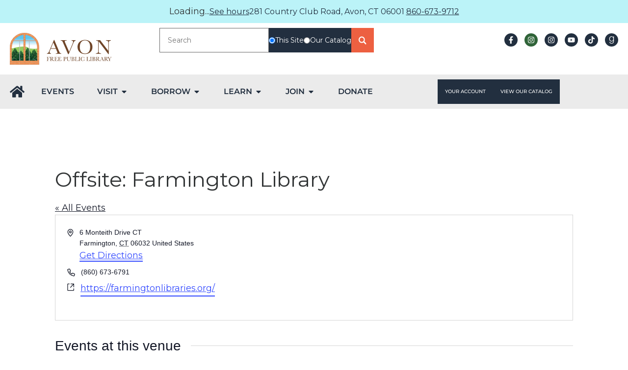

--- FILE ---
content_type: text/html; charset=UTF-8
request_url: https://www.avonctlibrary.info/venue/offsite-farmington-library/
body_size: 34981
content:
<!doctype html>
<html lang="en-US" prefix="og: https://ogp.me/ns#">
<head>
	<meta charset="UTF-8">
	<meta name="viewport" content="width=device-width, initial-scale=1">
	<link rel="profile" href="https://gmpg.org/xfn/11">
	<link rel='stylesheet' id='tribe-events-views-v2-bootstrap-datepicker-styles-css' href='https://www.avonctlibrary.info/wp-content/plugins/the-events-calendar/vendor/bootstrap-datepicker/css/bootstrap-datepicker.standalone.min.css?ver=6.15.14' media='all' />
<link rel='stylesheet' id='tec-variables-skeleton-css' href='https://www.avonctlibrary.info/wp-content/plugins/the-events-calendar/common/build/css/variables-skeleton.css?ver=6.10.1' media='all' />
<link rel='stylesheet' id='tribe-common-skeleton-style-css' href='https://www.avonctlibrary.info/wp-content/plugins/the-events-calendar/common/build/css/common-skeleton.css?ver=6.10.1' media='all' />
<link rel='stylesheet' id='tribe-tooltipster-css-css' href='https://www.avonctlibrary.info/wp-content/plugins/the-events-calendar/common/vendor/tooltipster/tooltipster.bundle.min.css?ver=6.10.1' media='all' />
<link rel='stylesheet' id='tribe-events-views-v2-skeleton-css' href='https://www.avonctlibrary.info/wp-content/plugins/the-events-calendar/build/css/views-skeleton.css?ver=6.15.14' media='all' />
<link rel='stylesheet' id='tec-variables-full-css' href='https://www.avonctlibrary.info/wp-content/plugins/the-events-calendar/common/build/css/variables-full.css?ver=6.10.1' media='all' />
<link rel='stylesheet' id='tribe-common-full-style-css' href='https://www.avonctlibrary.info/wp-content/plugins/the-events-calendar/common/build/css/common-full.css?ver=6.10.1' media='all' />
<link rel='stylesheet' id='tribe-events-views-v2-full-css' href='https://www.avonctlibrary.info/wp-content/plugins/the-events-calendar/build/css/views-full.css?ver=6.15.14' media='all' />
<link rel='stylesheet' id='tribe-events-views-v2-print-css' href='https://www.avonctlibrary.info/wp-content/plugins/the-events-calendar/build/css/views-print.css?ver=6.15.14' media='print' />
<link rel='stylesheet' id='tribe-events-filterbar-views-v2-print-css' href='https://www.avonctlibrary.info/wp-content/plugins/the-events-calendar-filterbar/build/css/views-print.css?ver=5.6.2' media='print' />
<link rel='stylesheet' id='tribe-events-pro-views-v2-print-css' href='https://www.avonctlibrary.info/wp-content/plugins/events-calendar-pro/build/css/views-print.css?ver=7.7.12' media='print' />

<!-- Search Engine Optimization by Rank Math - https://rankmath.com/ -->
<title>Offsite: Farmington Library - Avon Free Public Library</title>
<meta name="robots" content="index, follow, max-snippet:-1, max-video-preview:-1, max-image-preview:large"/>
<link rel="canonical" href="https://www.avonctlibrary.info/venue/offsite-farmington-library/" />
<meta property="og:locale" content="en_US" />
<meta property="og:type" content="article" />
<meta property="og:title" content="Offsite: Farmington Library - Avon Free Public Library" />
<meta property="og:url" content="https://www.avonctlibrary.info/venue/offsite-farmington-library/" />
<meta property="og:site_name" content="Avon Free Public Library" />
<meta property="og:updated_time" content="2025-02-04T06:13:12-05:00" />
<meta name="twitter:card" content="summary_large_image" />
<meta name="twitter:title" content="Offsite: Farmington Library - Avon Free Public Library" />
<!-- /Rank Math WordPress SEO plugin -->

<link rel='dns-prefetch' href='//static.addtoany.com' />
<link rel='dns-prefetch' href='//cdnjs.cloudflare.com' />
<link rel="alternate" type="application/rss+xml" title="Avon Free Public Library &raquo; Feed" href="https://www.avonctlibrary.info/feed/" />
<link rel="alternate" type="application/rss+xml" title="Avon Free Public Library &raquo; Comments Feed" href="https://www.avonctlibrary.info/comments/feed/" />
<link rel="alternate" type="text/calendar" title="Avon Free Public Library &raquo; iCal Feed" href="https://www.avonctlibrary.info/events/?ical=1" />
<link rel="alternate" title="oEmbed (JSON)" type="application/json+oembed" href="https://www.avonctlibrary.info/wp-json/oembed/1.0/embed?url=https%3A%2F%2Fwww.avonctlibrary.info%2Fvenue%2Foffsite-farmington-library%2F" />
<link rel="alternate" title="oEmbed (XML)" type="text/xml+oembed" href="https://www.avonctlibrary.info/wp-json/oembed/1.0/embed?url=https%3A%2F%2Fwww.avonctlibrary.info%2Fvenue%2Foffsite-farmington-library%2F&#038;format=xml" />
<style id='wp-img-auto-sizes-contain-inline-css'>
img:is([sizes=auto i],[sizes^="auto," i]){contain-intrinsic-size:3000px 1500px}
/*# sourceURL=wp-img-auto-sizes-contain-inline-css */
</style>
<link rel='stylesheet' id='tribe-select2-css-css' href='https://www.avonctlibrary.info/wp-content/plugins/the-events-calendar/common/vendor/tribe-selectWoo/dist/css/selectWoo.min.css?ver=6.10.1' media='all' />
<link rel='stylesheet' id='tribe-events-custom-jquery-styles-css' href='https://www.avonctlibrary.info/wp-content/plugins/the-events-calendar/vendor/jquery/smoothness/jquery-ui-1.8.23.custom.css?ver=6.15.14' media='all' />
<link rel='stylesheet' id='tribe-events-filterbar-views-v2-1-filter-bar-skeleton-css' href='https://www.avonctlibrary.info/wp-content/plugins/the-events-calendar-filterbar/build/css/views-filter-bar-skeleton.css?ver=5.6.2' media='all' />
<link rel='stylesheet' id='tribe-events-filterbar-views-v2-1-filter-bar-full-css' href='https://www.avonctlibrary.info/wp-content/plugins/the-events-calendar-filterbar/build/css/views-filter-bar-full.css?ver=5.6.2' media='all' />
<link rel='stylesheet' id='tribe-events-virtual-skeleton-css' href='https://www.avonctlibrary.info/wp-content/plugins/events-calendar-pro/build/css/events-virtual-skeleton.css?ver=7.7.12' media='all' />
<link rel='stylesheet' id='tribe-events-virtual-full-css' href='https://www.avonctlibrary.info/wp-content/plugins/events-calendar-pro/build/css/events-virtual-full.css?ver=7.7.12' media='all' />
<link rel='stylesheet' id='tec-events-pro-single-css' href='https://www.avonctlibrary.info/wp-content/plugins/events-calendar-pro/build/css/events-single.css?ver=7.7.12' media='all' />
<link rel='stylesheet' id='tribe-events-pro-mini-calendar-block-styles-css' href='https://www.avonctlibrary.info/wp-content/plugins/events-calendar-pro/build/css/tribe-events-pro-mini-calendar-block.css?ver=7.7.12' media='all' />
<link rel='stylesheet' id='tribe-events-v2-virtual-single-block-css' href='https://www.avonctlibrary.info/wp-content/plugins/events-calendar-pro/build/css/events-virtual-single-block.css?ver=7.7.12' media='all' />
<style id='wp-emoji-styles-inline-css'>

	img.wp-smiley, img.emoji {
		display: inline !important;
		border: none !important;
		box-shadow: none !important;
		height: 1em !important;
		width: 1em !important;
		margin: 0 0.07em !important;
		vertical-align: -0.1em !important;
		background: none !important;
		padding: 0 !important;
	}
/*# sourceURL=wp-emoji-styles-inline-css */
</style>
<link rel='stylesheet' id='wp-block-library-css' href='https://www.avonctlibrary.info/wp-includes/css/dist/block-library/style.min.css?ver=6.9' media='all' />
<style id='search-meter-recent-searches-style-inline-css'>
.wp-block-search-meter-recent-searches>h2{margin-block-end:0;margin-block-start:0}.wp-block-search-meter-recent-searches>ul{list-style:none;padding-left:0}

/*# sourceURL=https://www.avonctlibrary.info/wp-content/plugins/search-meter/blocks/build/recent-searches/style-index.css */
</style>
<style id='search-meter-popular-searches-style-inline-css'>
.wp-block-search-meter-popular-searches>h2{margin-block-end:0;margin-block-start:0}.wp-block-search-meter-popular-searches>ul{list-style:none;padding-left:0}

/*# sourceURL=https://www.avonctlibrary.info/wp-content/plugins/search-meter/blocks/build/popular-searches/style-index.css */
</style>
<style id='global-styles-inline-css'>
:root{--wp--preset--aspect-ratio--square: 1;--wp--preset--aspect-ratio--4-3: 4/3;--wp--preset--aspect-ratio--3-4: 3/4;--wp--preset--aspect-ratio--3-2: 3/2;--wp--preset--aspect-ratio--2-3: 2/3;--wp--preset--aspect-ratio--16-9: 16/9;--wp--preset--aspect-ratio--9-16: 9/16;--wp--preset--color--black: #000000;--wp--preset--color--cyan-bluish-gray: #abb8c3;--wp--preset--color--white: #ffffff;--wp--preset--color--pale-pink: #f78da7;--wp--preset--color--vivid-red: #cf2e2e;--wp--preset--color--luminous-vivid-orange: #ff6900;--wp--preset--color--luminous-vivid-amber: #fcb900;--wp--preset--color--light-green-cyan: #7bdcb5;--wp--preset--color--vivid-green-cyan: #00d084;--wp--preset--color--pale-cyan-blue: #8ed1fc;--wp--preset--color--vivid-cyan-blue: #0693e3;--wp--preset--color--vivid-purple: #9b51e0;--wp--preset--color--central-palette-1: #FFFFFF;--wp--preset--color--central-palette-2: #4A596B;--wp--preset--color--central-palette-3: #1FC7D6;--wp--preset--color--central-palette-4: #60047A;--wp--preset--color--central-palette-5: #8B06B3;--wp--preset--color--central-palette-6: #94DB51;--wp--preset--color--central-palette-7: #12BCB1;--wp--preset--color--central-palette-8: #F23CA6;--wp--preset--gradient--vivid-cyan-blue-to-vivid-purple: linear-gradient(135deg,rgb(6,147,227) 0%,rgb(155,81,224) 100%);--wp--preset--gradient--light-green-cyan-to-vivid-green-cyan: linear-gradient(135deg,rgb(122,220,180) 0%,rgb(0,208,130) 100%);--wp--preset--gradient--luminous-vivid-amber-to-luminous-vivid-orange: linear-gradient(135deg,rgb(252,185,0) 0%,rgb(255,105,0) 100%);--wp--preset--gradient--luminous-vivid-orange-to-vivid-red: linear-gradient(135deg,rgb(255,105,0) 0%,rgb(207,46,46) 100%);--wp--preset--gradient--very-light-gray-to-cyan-bluish-gray: linear-gradient(135deg,rgb(238,238,238) 0%,rgb(169,184,195) 100%);--wp--preset--gradient--cool-to-warm-spectrum: linear-gradient(135deg,rgb(74,234,220) 0%,rgb(151,120,209) 20%,rgb(207,42,186) 40%,rgb(238,44,130) 60%,rgb(251,105,98) 80%,rgb(254,248,76) 100%);--wp--preset--gradient--blush-light-purple: linear-gradient(135deg,rgb(255,206,236) 0%,rgb(152,150,240) 100%);--wp--preset--gradient--blush-bordeaux: linear-gradient(135deg,rgb(254,205,165) 0%,rgb(254,45,45) 50%,rgb(107,0,62) 100%);--wp--preset--gradient--luminous-dusk: linear-gradient(135deg,rgb(255,203,112) 0%,rgb(199,81,192) 50%,rgb(65,88,208) 100%);--wp--preset--gradient--pale-ocean: linear-gradient(135deg,rgb(255,245,203) 0%,rgb(182,227,212) 50%,rgb(51,167,181) 100%);--wp--preset--gradient--electric-grass: linear-gradient(135deg,rgb(202,248,128) 0%,rgb(113,206,126) 100%);--wp--preset--gradient--midnight: linear-gradient(135deg,rgb(2,3,129) 0%,rgb(40,116,252) 100%);--wp--preset--font-size--small: 13px;--wp--preset--font-size--medium: 20px;--wp--preset--font-size--large: 36px;--wp--preset--font-size--x-large: 42px;--wp--preset--spacing--20: 0.44rem;--wp--preset--spacing--30: 0.67rem;--wp--preset--spacing--40: 1rem;--wp--preset--spacing--50: 1.5rem;--wp--preset--spacing--60: 2.25rem;--wp--preset--spacing--70: 3.38rem;--wp--preset--spacing--80: 5.06rem;--wp--preset--shadow--natural: 6px 6px 9px rgba(0, 0, 0, 0.2);--wp--preset--shadow--deep: 12px 12px 50px rgba(0, 0, 0, 0.4);--wp--preset--shadow--sharp: 6px 6px 0px rgba(0, 0, 0, 0.2);--wp--preset--shadow--outlined: 6px 6px 0px -3px rgb(255, 255, 255), 6px 6px rgb(0, 0, 0);--wp--preset--shadow--crisp: 6px 6px 0px rgb(0, 0, 0);}:root { --wp--style--global--content-size: 800px;--wp--style--global--wide-size: 1200px; }:where(body) { margin: 0; }.wp-site-blocks > .alignleft { float: left; margin-right: 2em; }.wp-site-blocks > .alignright { float: right; margin-left: 2em; }.wp-site-blocks > .aligncenter { justify-content: center; margin-left: auto; margin-right: auto; }:where(.wp-site-blocks) > * { margin-block-start: 24px; margin-block-end: 0; }:where(.wp-site-blocks) > :first-child { margin-block-start: 0; }:where(.wp-site-blocks) > :last-child { margin-block-end: 0; }:root { --wp--style--block-gap: 24px; }:root :where(.is-layout-flow) > :first-child{margin-block-start: 0;}:root :where(.is-layout-flow) > :last-child{margin-block-end: 0;}:root :where(.is-layout-flow) > *{margin-block-start: 24px;margin-block-end: 0;}:root :where(.is-layout-constrained) > :first-child{margin-block-start: 0;}:root :where(.is-layout-constrained) > :last-child{margin-block-end: 0;}:root :where(.is-layout-constrained) > *{margin-block-start: 24px;margin-block-end: 0;}:root :where(.is-layout-flex){gap: 24px;}:root :where(.is-layout-grid){gap: 24px;}.is-layout-flow > .alignleft{float: left;margin-inline-start: 0;margin-inline-end: 2em;}.is-layout-flow > .alignright{float: right;margin-inline-start: 2em;margin-inline-end: 0;}.is-layout-flow > .aligncenter{margin-left: auto !important;margin-right: auto !important;}.is-layout-constrained > .alignleft{float: left;margin-inline-start: 0;margin-inline-end: 2em;}.is-layout-constrained > .alignright{float: right;margin-inline-start: 2em;margin-inline-end: 0;}.is-layout-constrained > .aligncenter{margin-left: auto !important;margin-right: auto !important;}.is-layout-constrained > :where(:not(.alignleft):not(.alignright):not(.alignfull)){max-width: var(--wp--style--global--content-size);margin-left: auto !important;margin-right: auto !important;}.is-layout-constrained > .alignwide{max-width: var(--wp--style--global--wide-size);}body .is-layout-flex{display: flex;}.is-layout-flex{flex-wrap: wrap;align-items: center;}.is-layout-flex > :is(*, div){margin: 0;}body .is-layout-grid{display: grid;}.is-layout-grid > :is(*, div){margin: 0;}body{padding-top: 0px;padding-right: 0px;padding-bottom: 0px;padding-left: 0px;}a:where(:not(.wp-element-button)){text-decoration: underline;}:root :where(.wp-element-button, .wp-block-button__link){background-color: #32373c;border-width: 0;color: #fff;font-family: inherit;font-size: inherit;font-style: inherit;font-weight: inherit;letter-spacing: inherit;line-height: inherit;padding-top: calc(0.667em + 2px);padding-right: calc(1.333em + 2px);padding-bottom: calc(0.667em + 2px);padding-left: calc(1.333em + 2px);text-decoration: none;text-transform: inherit;}.has-black-color{color: var(--wp--preset--color--black) !important;}.has-cyan-bluish-gray-color{color: var(--wp--preset--color--cyan-bluish-gray) !important;}.has-white-color{color: var(--wp--preset--color--white) !important;}.has-pale-pink-color{color: var(--wp--preset--color--pale-pink) !important;}.has-vivid-red-color{color: var(--wp--preset--color--vivid-red) !important;}.has-luminous-vivid-orange-color{color: var(--wp--preset--color--luminous-vivid-orange) !important;}.has-luminous-vivid-amber-color{color: var(--wp--preset--color--luminous-vivid-amber) !important;}.has-light-green-cyan-color{color: var(--wp--preset--color--light-green-cyan) !important;}.has-vivid-green-cyan-color{color: var(--wp--preset--color--vivid-green-cyan) !important;}.has-pale-cyan-blue-color{color: var(--wp--preset--color--pale-cyan-blue) !important;}.has-vivid-cyan-blue-color{color: var(--wp--preset--color--vivid-cyan-blue) !important;}.has-vivid-purple-color{color: var(--wp--preset--color--vivid-purple) !important;}.has-central-palette-1-color{color: var(--wp--preset--color--central-palette-1) !important;}.has-central-palette-2-color{color: var(--wp--preset--color--central-palette-2) !important;}.has-central-palette-3-color{color: var(--wp--preset--color--central-palette-3) !important;}.has-central-palette-4-color{color: var(--wp--preset--color--central-palette-4) !important;}.has-central-palette-5-color{color: var(--wp--preset--color--central-palette-5) !important;}.has-central-palette-6-color{color: var(--wp--preset--color--central-palette-6) !important;}.has-central-palette-7-color{color: var(--wp--preset--color--central-palette-7) !important;}.has-central-palette-8-color{color: var(--wp--preset--color--central-palette-8) !important;}.has-black-background-color{background-color: var(--wp--preset--color--black) !important;}.has-cyan-bluish-gray-background-color{background-color: var(--wp--preset--color--cyan-bluish-gray) !important;}.has-white-background-color{background-color: var(--wp--preset--color--white) !important;}.has-pale-pink-background-color{background-color: var(--wp--preset--color--pale-pink) !important;}.has-vivid-red-background-color{background-color: var(--wp--preset--color--vivid-red) !important;}.has-luminous-vivid-orange-background-color{background-color: var(--wp--preset--color--luminous-vivid-orange) !important;}.has-luminous-vivid-amber-background-color{background-color: var(--wp--preset--color--luminous-vivid-amber) !important;}.has-light-green-cyan-background-color{background-color: var(--wp--preset--color--light-green-cyan) !important;}.has-vivid-green-cyan-background-color{background-color: var(--wp--preset--color--vivid-green-cyan) !important;}.has-pale-cyan-blue-background-color{background-color: var(--wp--preset--color--pale-cyan-blue) !important;}.has-vivid-cyan-blue-background-color{background-color: var(--wp--preset--color--vivid-cyan-blue) !important;}.has-vivid-purple-background-color{background-color: var(--wp--preset--color--vivid-purple) !important;}.has-central-palette-1-background-color{background-color: var(--wp--preset--color--central-palette-1) !important;}.has-central-palette-2-background-color{background-color: var(--wp--preset--color--central-palette-2) !important;}.has-central-palette-3-background-color{background-color: var(--wp--preset--color--central-palette-3) !important;}.has-central-palette-4-background-color{background-color: var(--wp--preset--color--central-palette-4) !important;}.has-central-palette-5-background-color{background-color: var(--wp--preset--color--central-palette-5) !important;}.has-central-palette-6-background-color{background-color: var(--wp--preset--color--central-palette-6) !important;}.has-central-palette-7-background-color{background-color: var(--wp--preset--color--central-palette-7) !important;}.has-central-palette-8-background-color{background-color: var(--wp--preset--color--central-palette-8) !important;}.has-black-border-color{border-color: var(--wp--preset--color--black) !important;}.has-cyan-bluish-gray-border-color{border-color: var(--wp--preset--color--cyan-bluish-gray) !important;}.has-white-border-color{border-color: var(--wp--preset--color--white) !important;}.has-pale-pink-border-color{border-color: var(--wp--preset--color--pale-pink) !important;}.has-vivid-red-border-color{border-color: var(--wp--preset--color--vivid-red) !important;}.has-luminous-vivid-orange-border-color{border-color: var(--wp--preset--color--luminous-vivid-orange) !important;}.has-luminous-vivid-amber-border-color{border-color: var(--wp--preset--color--luminous-vivid-amber) !important;}.has-light-green-cyan-border-color{border-color: var(--wp--preset--color--light-green-cyan) !important;}.has-vivid-green-cyan-border-color{border-color: var(--wp--preset--color--vivid-green-cyan) !important;}.has-pale-cyan-blue-border-color{border-color: var(--wp--preset--color--pale-cyan-blue) !important;}.has-vivid-cyan-blue-border-color{border-color: var(--wp--preset--color--vivid-cyan-blue) !important;}.has-vivid-purple-border-color{border-color: var(--wp--preset--color--vivid-purple) !important;}.has-central-palette-1-border-color{border-color: var(--wp--preset--color--central-palette-1) !important;}.has-central-palette-2-border-color{border-color: var(--wp--preset--color--central-palette-2) !important;}.has-central-palette-3-border-color{border-color: var(--wp--preset--color--central-palette-3) !important;}.has-central-palette-4-border-color{border-color: var(--wp--preset--color--central-palette-4) !important;}.has-central-palette-5-border-color{border-color: var(--wp--preset--color--central-palette-5) !important;}.has-central-palette-6-border-color{border-color: var(--wp--preset--color--central-palette-6) !important;}.has-central-palette-7-border-color{border-color: var(--wp--preset--color--central-palette-7) !important;}.has-central-palette-8-border-color{border-color: var(--wp--preset--color--central-palette-8) !important;}.has-vivid-cyan-blue-to-vivid-purple-gradient-background{background: var(--wp--preset--gradient--vivid-cyan-blue-to-vivid-purple) !important;}.has-light-green-cyan-to-vivid-green-cyan-gradient-background{background: var(--wp--preset--gradient--light-green-cyan-to-vivid-green-cyan) !important;}.has-luminous-vivid-amber-to-luminous-vivid-orange-gradient-background{background: var(--wp--preset--gradient--luminous-vivid-amber-to-luminous-vivid-orange) !important;}.has-luminous-vivid-orange-to-vivid-red-gradient-background{background: var(--wp--preset--gradient--luminous-vivid-orange-to-vivid-red) !important;}.has-very-light-gray-to-cyan-bluish-gray-gradient-background{background: var(--wp--preset--gradient--very-light-gray-to-cyan-bluish-gray) !important;}.has-cool-to-warm-spectrum-gradient-background{background: var(--wp--preset--gradient--cool-to-warm-spectrum) !important;}.has-blush-light-purple-gradient-background{background: var(--wp--preset--gradient--blush-light-purple) !important;}.has-blush-bordeaux-gradient-background{background: var(--wp--preset--gradient--blush-bordeaux) !important;}.has-luminous-dusk-gradient-background{background: var(--wp--preset--gradient--luminous-dusk) !important;}.has-pale-ocean-gradient-background{background: var(--wp--preset--gradient--pale-ocean) !important;}.has-electric-grass-gradient-background{background: var(--wp--preset--gradient--electric-grass) !important;}.has-midnight-gradient-background{background: var(--wp--preset--gradient--midnight) !important;}.has-small-font-size{font-size: var(--wp--preset--font-size--small) !important;}.has-medium-font-size{font-size: var(--wp--preset--font-size--medium) !important;}.has-large-font-size{font-size: var(--wp--preset--font-size--large) !important;}.has-x-large-font-size{font-size: var(--wp--preset--font-size--x-large) !important;}
:root :where(.wp-block-pullquote){font-size: 1.5em;line-height: 1.6;}
/*# sourceURL=global-styles-inline-css */
</style>
<link rel='stylesheet' id='slick-carousel-css' href='https://cdnjs.cloudflare.com/ajax/libs/slick-carousel/1.8.1/slick.min.css?ver=6.9' media='all' />
<link rel='stylesheet' id='slick-carousel-theme-css' href='https://cdnjs.cloudflare.com/ajax/libs/slick-carousel/1.8.1/slick-theme.min.css?ver=6.9' media='all' />
<link rel='stylesheet' id='rtec_styles-css' href='https://www.avonctlibrary.info/wp-content/plugins/registrations-for-the-events-calendar-pro/css/rtec-styles.css?ver=2.29' media='all' />
<link rel='stylesheet' id='tribe-events-v2-single-skeleton-css' href='https://www.avonctlibrary.info/wp-content/plugins/the-events-calendar/build/css/tribe-events-single-skeleton.css?ver=6.15.14' media='all' />
<link rel='stylesheet' id='tribe-events-v2-single-skeleton-full-css' href='https://www.avonctlibrary.info/wp-content/plugins/the-events-calendar/build/css/tribe-events-single-full.css?ver=6.15.14' media='all' />
<link rel='stylesheet' id='tec-events-elementor-widgets-base-styles-css' href='https://www.avonctlibrary.info/wp-content/plugins/the-events-calendar/build/css/integrations/plugins/elementor/widgets/widget-base.css?ver=6.15.14' media='all' />
<link rel='stylesheet' id='hello-elementor-css' href='https://www.avonctlibrary.info/wp-content/themes/hello-elementor/assets/css/reset.css?ver=3.4.5' media='all' />
<link rel='stylesheet' id='hello-elementor-theme-style-css' href='https://www.avonctlibrary.info/wp-content/themes/hello-elementor/assets/css/theme.css?ver=3.4.5' media='all' />
<link rel='stylesheet' id='hello-elementor-header-footer-css' href='https://www.avonctlibrary.info/wp-content/themes/hello-elementor/assets/css/header-footer.css?ver=3.4.5' media='all' />
<link rel='stylesheet' id='elementor-frontend-css' href='https://www.avonctlibrary.info/wp-content/plugins/elementor/assets/css/frontend.min.css?ver=3.34.3' media='all' />
<link rel='stylesheet' id='elementor-post-44239-css' href='https://www.avonctlibrary.info/wp-content/uploads/elementor/css/post-44239.css?ver=1769584517' media='all' />
<link rel='stylesheet' id='widget-image-css' href='https://www.avonctlibrary.info/wp-content/plugins/elementor/assets/css/widget-image.min.css?ver=3.34.3' media='all' />
<link rel='stylesheet' id='widget-search-css' href='https://www.avonctlibrary.info/wp-content/plugins/elementor-pro/assets/css/widget-search.min.css?ver=3.34.3' media='all' />
<link rel='stylesheet' id='widget-social-icons-css' href='https://www.avonctlibrary.info/wp-content/plugins/elementor/assets/css/widget-social-icons.min.css?ver=3.34.3' media='all' />
<link rel='stylesheet' id='e-apple-webkit-css' href='https://www.avonctlibrary.info/wp-content/plugins/elementor/assets/css/conditionals/apple-webkit.min.css?ver=3.34.3' media='all' />
<link rel='stylesheet' id='e-animation-shrink-css' href='https://www.avonctlibrary.info/wp-content/plugins/elementor/assets/lib/animations/styles/e-animation-shrink.min.css?ver=3.34.3' media='all' />
<link rel='stylesheet' id='widget-icon-list-css' href='https://www.avonctlibrary.info/wp-content/plugins/elementor/assets/css/widget-icon-list.min.css?ver=3.34.3' media='all' />
<link rel='stylesheet' id='widget-mega-menu-css' href='https://www.avonctlibrary.info/wp-content/plugins/elementor-pro/assets/css/widget-mega-menu.min.css?ver=3.34.3' media='all' />
<link rel='stylesheet' id='elementor-post-44402-css' href='https://www.avonctlibrary.info/wp-content/uploads/elementor/css/post-44402.css?ver=1769584518' media='all' />
<link rel='stylesheet' id='elementor-post-44405-css' href='https://www.avonctlibrary.info/wp-content/uploads/elementor/css/post-44405.css?ver=1769584518' media='all' />
<link rel='stylesheet' id='addtoany-css' href='https://www.avonctlibrary.info/wp-content/plugins/add-to-any/addtoany.min.css?ver=1.16' media='all' />
<link rel='stylesheet' id='elementor-gf-local-montserrat-css' href='https://www.avonctlibrary.info/wp-content/uploads/elementor/google-fonts/css/montserrat.css?ver=1749017536' media='all' />
<link rel='stylesheet' id='elementor-gf-local-roboto-css' href='https://www.avonctlibrary.info/wp-content/uploads/elementor/google-fonts/css/roboto.css?ver=1749017547' media='all' />
<link rel='stylesheet' id='elementor-gf-local-bodonimoda-css' href='https://www.avonctlibrary.info/wp-content/uploads/elementor/google-fonts/css/bodonimoda.css?ver=1749017552' media='all' />
<link rel='stylesheet' id='fontawesome-css' href='//maxcdn.bootstrapcdn.com/font-awesome/4.3.0/css/font-awesome.min.css?ver=4.3.0' media='all' />
<link rel='stylesheet' id='google-font-montserrat-css' href='//fonts.googleapis.com/css?family=Montserrat%3A400&#038;ver=6.9' media='all' />
<link rel='stylesheet' id='google-font-roboto-slab-css' href='//fonts.googleapis.com/css?family=Roboto+Slab%3A400&#038;ver=6.9' media='all' />
<link rel='stylesheet' id='qb-css' href='https://www.avonctlibrary.info/wp-content/plugins/quickiebar/public/style/qb.css?ver=1.8.4' media='all' />
<!--n2css--><!--n2js--><script src="https://www.avonctlibrary.info/wp-includes/js/jquery/jquery.min.js?ver=3.7.1" id="jquery-core-js"></script>
<script src="https://www.avonctlibrary.info/wp-includes/js/jquery/jquery-migrate.min.js?ver=3.4.1" id="jquery-migrate-js"></script>
<script id="file_uploads_nfpluginsettings-js-extra">
var params = {"clearLogRestUrl":"https://www.avonctlibrary.info/wp-json/nf-file-uploads/debug-log/delete-all","clearLogButtonId":"file_uploads_clear_debug_logger","downloadLogRestUrl":"https://www.avonctlibrary.info/wp-json/nf-file-uploads/debug-log/get-all","downloadLogButtonId":"file_uploads_download_debug_logger"};
//# sourceURL=file_uploads_nfpluginsettings-js-extra
</script>
<script src="https://www.avonctlibrary.info/wp-content/plugins/ninja-forms-uploads/assets/js/nfpluginsettings.js?ver=3.3.23" id="file_uploads_nfpluginsettings-js"></script>
<script src="https://www.avonctlibrary.info/wp-content/plugins/the-events-calendar/common/build/js/tribe-common.js?ver=9c44e11f3503a33e9540" id="tribe-common-js"></script>
<script src="https://www.avonctlibrary.info/wp-content/plugins/the-events-calendar/build/js/views/breakpoints.js?ver=4208de2df2852e0b91ec" id="tribe-events-views-v2-breakpoints-js"></script>
<script src="https://www.avonctlibrary.info/wp-content/plugins/the-events-calendar/build/js/views/accordion.js?ver=b0cf88d89b3e05e7d2ef" id="tribe-events-views-v2-accordion-js"></script>
<script id="tribe-events-filterbar-views-filter-bar-state-js-js-extra">
var tribe_events_filter_bar_js_config = {"events":{"currency_symbol":"$","reverse_currency_position":false},"l10n":{"show_filters":"Show filters","hide_filters":"Hide filters","filter_options":"Filter options","cost_range_currency_symbol_before":"\u003C%- currency_symbol %\u003E\u003C%- cost_low %\u003E - \u003C%- currency_symbol %\u003E\u003C%- cost_high %\u003E","cost_range_currency_symbol_after":"\u003C%- cost_low %\u003E\u003C%- currency_symbol %\u003E - \u003C%- cost_high %\u003E\u003C%- currency_symbol %\u003E"}};
//# sourceURL=tribe-events-filterbar-views-filter-bar-state-js-js-extra
</script>
<script src="https://www.avonctlibrary.info/wp-content/plugins/the-events-calendar-filterbar/build/js/views/filter-bar-state.js?ver=5.6.2" id="tribe-events-filterbar-views-filter-bar-state-js-js"></script>
<script id="addtoany-core-js-before">
window.a2a_config=window.a2a_config||{};a2a_config.callbacks=[];a2a_config.overlays=[];a2a_config.templates={};

//# sourceURL=addtoany-core-js-before
</script>
<script defer src="https://static.addtoany.com/menu/page.js" id="addtoany-core-js"></script>
<script defer src="https://www.avonctlibrary.info/wp-content/plugins/add-to-any/addtoany.min.js?ver=1.1" id="addtoany-jquery-js"></script>
<script id="wp-api-request-js-extra">
var wpApiSettings = {"root":"https://www.avonctlibrary.info/wp-json/","nonce":"ba244dcdea","versionString":"wp/v2/"};
//# sourceURL=wp-api-request-js-extra
</script>
<script src="https://www.avonctlibrary.info/wp-includes/js/api-request.min.js?ver=6.9" id="wp-api-request-js"></script>
<script id="mabel-business-hours-indicator-pro-js-extra">
var mabel_script_vars = {"ajaxurl":"https://www.avonctlibrary.info/wp-admin/admin-ajax.php"};
//# sourceURL=mabel-business-hours-indicator-pro-js-extra
</script>
<script src="https://www.avonctlibrary.info/wp-content/plugins/mabel-business-hours-indicator-pro/public/js/public.min.js?ver=3.4.3" id="mabel-business-hours-indicator-pro-js"></script>
<link rel="https://api.w.org/" href="https://www.avonctlibrary.info/wp-json/" /><link rel="alternate" title="JSON" type="application/json" href="https://www.avonctlibrary.info/wp-json/wp/v2/tribe_venue/18493" /><link rel="EditURI" type="application/rsd+xml" title="RSD" href="https://www.avonctlibrary.info/xmlrpc.php?rsd" />
<link rel='shortlink' href='https://www.avonctlibrary.info/?p=18493' />
<!-- Registrations For the Events Calendar CSS -->
<style type='text/css'>
.rtec-register-button {
     margin-top: 10px;
     margin-right: 10px;
}

.rtec-already-registered-reveal {
     font-style: italic;
}
</style>
<meta name="tec-api-version" content="v1"><meta name="tec-api-origin" content="https://www.avonctlibrary.info"><link rel="alternate" href="https://www.avonctlibrary.info/wp-json/tribe/events/v1/events/?venue=18493" /><link rel="apple-touch-icon" sizes="180x180" href="/wp-content/uploads/fbrfg/apple-touch-icon.png?v=5AeG4JXbrk">
<link rel="icon" type="image/png" sizes="32x32" href="/wp-content/uploads/fbrfg/favicon-32x32.png?v=5AeG4JXbrk">
<link rel="icon" type="image/png" sizes="16x16" href="/wp-content/uploads/fbrfg/favicon-16x16.png?v=5AeG4JXbrk">
<link rel="manifest" href="/wp-content/uploads/fbrfg/site.webmanifest?v=5AeG4JXbrk">
<link rel="mask-icon" href="/wp-content/uploads/fbrfg/safari-pinned-tab.svg?v=5AeG4JXbrk" color="#33cccc">
<link rel="shortcut icon" href="/wp-content/uploads/fbrfg/favicon.ico?v=5AeG4JXbrk">
<meta name="msapplication-TileColor" content="#00aba9">
<meta name="msapplication-config" content="/wp-content/uploads/fbrfg/browserconfig.xml?v=5AeG4JXbrk">
<meta name="theme-color" content="#ffffff"><meta name="generator" content="Elementor 3.34.3; features: e_font_icon_svg, additional_custom_breakpoints; settings: css_print_method-external, google_font-enabled, font_display-swap">
<!-- Matomo -->
<script>
  var _paq = window._paq = window._paq || [];
  /* tracker methods like "setCustomDimension" should be called before "trackPageView" */
  _paq.push(['trackPageView']);
_paq.push(['trackVisibleContentImpressions']);
  _paq.push(['enableLinkTracking']);
  (function() {
    var u="https://afplct.innocraft.cloud/";
    _paq.push(['setTrackerUrl', u+'piwik.php']);
    _paq.push(['setSiteId', '1']);
    var d=document, g=d.createElement('script'), s=d.getElementsByTagName('script')[0];
    g.async=true; g.src='https://cdn.matomo.cloud/afplct.innocraft.cloud/piwik.js'; s.parentNode.insertBefore(g,s);
  })();
</script>
<!-- End Matomo Code -->
			<style>
				.e-con.e-parent:nth-of-type(n+4):not(.e-lazyloaded):not(.e-no-lazyload),
				.e-con.e-parent:nth-of-type(n+4):not(.e-lazyloaded):not(.e-no-lazyload) * {
					background-image: none !important;
				}
				@media screen and (max-height: 1024px) {
					.e-con.e-parent:nth-of-type(n+3):not(.e-lazyloaded):not(.e-no-lazyload),
					.e-con.e-parent:nth-of-type(n+3):not(.e-lazyloaded):not(.e-no-lazyload) * {
						background-image: none !important;
					}
				}
				@media screen and (max-height: 640px) {
					.e-con.e-parent:nth-of-type(n+2):not(.e-lazyloaded):not(.e-no-lazyload),
					.e-con.e-parent:nth-of-type(n+2):not(.e-lazyloaded):not(.e-no-lazyload) * {
						background-image: none !important;
					}
				}
			</style>
			<link rel="icon" href="https://www.avonctlibrary.info/wp-content/uploads/2018/04/cropped-favicon-white-1-32x32.png" sizes="32x32" />
<link rel="icon" href="https://www.avonctlibrary.info/wp-content/uploads/2018/04/cropped-favicon-white-1-192x192.png" sizes="192x192" />
<link rel="apple-touch-icon" href="https://www.avonctlibrary.info/wp-content/uploads/2018/04/cropped-favicon-white-1-180x180.png" />
<meta name="msapplication-TileImage" content="https://www.avonctlibrary.info/wp-content/uploads/2018/04/cropped-favicon-white-1-270x270.png" />
<style id="kt_central_palette_gutenberg_css" type="text/css">.has-central-palette-1-color{color:#222F3F !important}.has-central-palette-1-background-color{background-color:#222F3F !important}.has-central-palette-2-color{color:#4A596B !important}.has-central-palette-2-background-color{background-color:#4A596B !important}.has-central-palette-3-color{color:#1FC7D6 !important}.has-central-palette-3-background-color{background-color:#1FC7D6 !important}.has-central-palette-4-color{color:#60047A !important}.has-central-palette-4-background-color{background-color:#60047A !important}.has-central-palette-5-color{color:#8B06B3 !important}.has-central-palette-5-background-color{background-color:#8B06B3 !important}.has-central-palette-6-color{color:#94DB51 !important}.has-central-palette-6-background-color{background-color:#94DB51 !important}.has-central-palette-7-color{color:#12BCB1 !important}.has-central-palette-7-background-color{background-color:#12BCB1 !important}.has-central-palette-8-color{color:#F23CA6 !important}.has-central-palette-8-background-color{background-color:#F23CA6 !important}.has-central-palette-1-color{color:#FFFFFF !important}.has-central-palette-1-background-color{background-color:#FFFFFF !important}
</style>
		<style id="wp-custom-css">
			.afpl-frontpage-carousel .slick-slide img {
    width: 100%;
}
.afpl-frontpage-carousel .slick-slide {
    padding-inline: 5px;
}
.afpl-frontpage-carousel .slick-slide h5 {
    font-size:16px;
}
.afpl-frontpage-carousel .slick-slide p {
    font-size:14px;
}
.signup-alc-form-wrapper .wpforms-container-full .wpforms-submit-container button.wpforms-submit, .wpforms-container-full .wpforms-submit-container button.wpforms-submit:hover {
    background-color: #306439 !important;
}

.pgn-cstm-field-wrapper textarea {
    height: 158px !important;
}
.signup-alc-form-wrapper .wpforms-field-sublabel, .tribe-events-c-subscribe-dropdown__list-item a {
    color: #000 !important;
}
.signup-alc-form-wrapper .wpforms-field-select-style-classic select option:not(.placeholder):checked, div.wpforms-container-full select:focus option:not(.placeholder):checked {
    background: #306439 !important;
}
.list-icn-cstm-wrapper a {
	color: #306439;
    font-weight: 600;
    text-decoration: underline;
}
.wpforms-field-label  {
	font-size: 18px !important;
}

.apl-txt-col-wrap a {
    color:#306439;
    font-weight:600;
    text-decoration:underline !important;
  }
  .apl-txt-col-wrap h4 {
    color:#ED6041; 
    line-height:24px; 
    font-size:20px;
  }
  .apl-txt-col-wrap h2 {
    color:#ED6041; 
    line-height:24px; 
    font-size:34px;
  }
  .apl-txt-col-wrap li {
    list-style-image: url("https://www.avonctlibrary.info/wp-content/uploads/2024/05/iconbook-e1715620305794.png") ;
  }
.event-stc-btn-wrap .tribe-events-l-container {
    padding-bottom: 0px !important;    
  }
.event-stc-btn-wrap .tribe-events-c-subscribe-dropdown__button {
    border-color: #ed6041 !important;
	background-color: #ed6041 !important;
	border-radius: 0px !important;
}
.event-stc-btn-wrap .tribe-events-c-subscribe-dropdown__button:hover {
	background-color: #222f3f !important;
}
.event-stc-btn-wrap .tribe-events-c-subscribe-dropdown__button button {
	color: #fff !important;
}
.event-stc-btn-wrap .tribe-events-c-subscribe-dropdown__button button:focus, .tribe-events-c-subscribe-dropdown__button button:focus {
	outline: none !important;
}
.event-stc-btn-wrap .tribe-events-c-subscribe-dropdown__button:focus-within,  {
	background-color: #ed6041 !important;
}
.event-stc-btn-wrap .tribe-common-h6 a {
    font-weight: 600 !important;
}
.event-stc-btn-wrap .tribe-common-c-svgicon, .tribe-common-c-btn-border svg {
    color: #fff !important;
	height: 12px !important;
	width: 12px !important;
}

.event-stc-btn-wrap button {
    font-family: 'Montserrat' !important;
    font-size: 18px !important;
    font-weight: 600 !important;
    text-transform: uppercase;
}
.event-stc-btn-wrap button:hover {
	background-color: #222f3f !important;
}
.list-icn-cstm-wrapper .elementor-icon-list-item {
	align-items: flex-start !important;
}
.list-icn-cstm-wrapper .elementor-icon-list-text a {
    display: contents !important;
}
.afpl-pods-list p {
    margin-bottom: 15px !important;
    line-height: 1.5em !important;
}
.afpl-pods-list li {
    line-height: 1.5em !important;
}
.afpl-pods-list li h2 {
	line-height: 1.2em !important;
}
.afpl-pods-list li:not(.afpl-pods-list li ul li) {
	padding-top: 20px !important;
}
.afpl-pods-list li h3 {
	padding-top: 20px !important;
}
.ca-toc-wrap h2 {
    margin-bottom: 0 !important;
    padding-top: 20px !important;
}
.sd-txt-wrap a, .sd-txt-wrap li p {
	word-break: break-word !important;
}
.lbr-news-wrap a.page-numbers {
    background-color: #ed6041;
    border-radius: 30px;
    width: 30px;
    height: 30px;
    display: inline-flex;
    justify-content: center;
    align-items: center;
		line-height: normal;
}
.lbr-news-wrap span.page-numbers.current {
    border: 1px solid #ed6041;
    border-radius: 30px;
    color: #ed6041 !important;
		width: 30px;
    height: 30px;
    display: inline-flex;
    justify-content: center;
    align-items: center;
		line-height: normal;
}
.nf-form-wrap input[type=submit], .nf-form-wrap button[type=submit] {
    background-color: #ed6041 !important;
    color: #fff !important;
    font-family: "Montserrat", Sans-serif !important;
    font-size: 18px !important;
    font-weight: 600 !important;
    text-transform: uppercase !important;
    border: none !important;
    padding: 10px 30px !important;
	border-radius: 0px !important;
}
.nf-form-wrap input[type=submit]:hover, .nf-form-wrap button[type=submit]:hover {
	background-color: #222f3f !important;
}
.elementor-popup-modal .apl-not-bar-wrap .mb-bhi-display {
    justify-content: center !important;
    display: flex !important;
}
.apl-not-bar-wrap .mb-bhi-oc-text {
    text-align: center !important;
	font-size: 16px !important;
}
.apl-not-bar-wrap a {
	font-size: 16px !important;
}
.apl-event-wrapper .tribe-common-c-btn-border:hover {
	border-color: #222f3f !important;
}
.apl-event-wrapper .tribe-common-c-btn-border:hover button {
	background-color: #222f3f !important;
}
.apl-event-wrapper .tribe-events-c-nav .tribe-events-c-nav__list-item--today a, .tribe-common-b2 span, .tribe-common-b2 p, .tribe-events-calendar-list__event-date-tag-weekday, .tribe-events-c-events-bar button, .tribe-events-c-events-bar button .tribe-common-a11y-visual-hide, .tribe-events-calendar-list time, nav .tribe-common-a11y-hidden {
    font-family: 'Montserrat' !important;
    font-weight: 500 !important;
}
.tribe-common-c-btn-border:not(.event-stc-btn-wrap .tribe-common-c-btn-border), .tribe-common-c-btn-border button {
    background-color: #ed6041 !important;    
}
.tribe-common-c-btn-border {
    border: 1px solid #ed6041 !important;
    border-radius: 0px !important;
}
.tribe-common-c-btn-border button {
    background-color: #ed6041 !important;
    font-size: 18px !important;
    font-family: 'Montserrat';
    font-weight: 500 !important;
    text-transform: uppercase;
}
@media screen and (max-width: 767px) {
	.hp-slider-wrp .swiper-slide-contents {
    padding: 20px !important;
}
	.nsu-form-wrapper .wpforms-validate {
    flex-direction: column !important;
}
	.nsu-form-wrapper .wpforms-submit-container, .nsu-form-wrapper .wpforms-field-container {
    width: 100% !important;
}
.nsu-form-wrapper .wpforms-submit-container {
    margin-top: 10px !important;
}
	.afpl-pods-list ul {
    padding-left: 15px !important;
}
	.afpl-pods-list li h2 {
		font-size: 28px !important;
	}
}
@media screen and (max-width: 1024px) {
	.apl-not-bar-wrap a {
    font-size: 16px !important;
}
}
@media screen and (min-width: 1025px) and (max-width: 1149px) {
	.apl-menu-bar .e-n-menu-wrapper .e-n-menu-title {
    padding-inline: 5px !important;
}
}
@media screen and (min-width: 1025px) and (max-width: 1210px) {
	.apl-si-wrap .elementor-grid-item {
    --icon-size: 17px !important;
}
}		</style>
		</head>
<body class="wp-singular tribe_venue-template-default single single-tribe_venue postid-18493 wp-embed-responsive wp-theme-hello-elementor tribe-no-js hello-elementor-default elementor-default elementor-kit-44239">


<a class="skip-link screen-reader-text" href="#content">Skip to content</a>

		<header data-elementor-type="header" data-elementor-id="44402" class="elementor elementor-44402 elementor-location-header" data-elementor-post-type="elementor_library">
			<div class="elementor-element elementor-element-453a7a0 apl-not-bar-wrap elementor-hidden-mobile e-flex e-con-boxed e-con e-parent" data-id="453a7a0" data-element_type="container" data-settings="{&quot;background_background&quot;:&quot;classic&quot;}">
					<div class="e-con-inner">
				<div class="elementor-element elementor-element-d08ff29 hdr-srtcd-wrap elementor-widget elementor-widget-shortcode" data-id="d08ff29" data-element_type="widget" data-widget_type="shortcode.default">
				<div class="elementor-widget-container">
							<div class="elementor-shortcode"><span data-fetch-shortcode data-code="mbhi" data-arguments="[base64]">Loading...</span>
</div>
						</div>
				</div>
				<div class="elementor-element elementor-element-bd68fdb elementor-widget elementor-widget-text-editor" data-id="bd68fdb" data-element_type="widget" data-widget_type="text-editor.default">
				<div class="elementor-widget-container">
									<div class="library-hours"><a class="see-all-hours" href="https://www.avonctlibrary.info/hours-directions/">See hours</a></div>								</div>
				</div>
				<div class="elementor-element elementor-element-511ecc1 elementor-widget elementor-widget-text-editor" data-id="511ecc1" data-element_type="widget" data-widget_type="text-editor.default">
				<div class="elementor-widget-container">
									<div class="library-hours">281 Country Club Road, Avon, CT 06001 <a class="phone-number" href="tel:+18606739712">860-673-9712</a></div>								</div>
				</div>
					</div>
				</div>
		<div class="elementor-element elementor-element-ab7fd25 elementor-hidden-tablet elementor-hidden-mobile elementor-hidden-desktop e-flex e-con-boxed e-con e-parent" data-id="ab7fd25" data-element_type="container">
					<div class="e-con-inner">
		<div class="elementor-element elementor-element-d45034f e-con-full e-flex e-con e-child" data-id="d45034f" data-element_type="container">
				<div class="elementor-element elementor-element-6ce8422 elementor-widget elementor-widget-image" data-id="6ce8422" data-element_type="widget" aria-label="Website Logo" role="banner" data-widget_type="image.default">
				<div class="elementor-widget-container">
																<a href="https://www.avonctlibrary.info">
							<img width="697" height="219" src="https://www.avonctlibrary.info/wp-content/uploads/2024/07/Flat-Color-Brown-Horizontal.svg" class="attachment-large size-large wp-image-54555" alt="Avon Transparent Logo" />								</a>
															</div>
				</div>
				</div>
		<div class="elementor-element elementor-element-fdba688 e-con-full e-flex e-con e-child" data-id="fdba688" data-element_type="container">
		<div class="elementor-element elementor-element-af0f72d e-con-full e-flex e-con e-child" data-id="af0f72d" data-element_type="container">
				<div class="elementor-element elementor-element-2479387 elementor-widget__width-initial elementor-widget elementor-widget-search" data-id="2479387" data-element_type="widget" data-settings="{&quot;submit_trigger&quot;:&quot;both&quot;,&quot;pagination_type_options&quot;:&quot;none&quot;}" role="search" aria-label="Input to Search" data-widget_type="search.default">
				<div class="elementor-widget-container">
							<search class="e-search hidden" role="search">
			<form class="e-search-form" action="https://www.avonctlibrary.info" method="get">

				
				<label class="e-search-label" for="search-2479387">
					<span class="elementor-screen-only">
						Search					</span>
									</label>

				<div class="e-search-input-wrapper">
					<input id="search-2479387" placeholder="" class="e-search-input" type="search" name="s" value="" autocomplete="off" role="combobox" aria-autocomplete="list" aria-expanded="false" aria-controls="results-2479387" aria-haspopup="listbox">
					<svg aria-hidden="true" class="e-font-icon-svg e-fas-times" viewBox="0 0 352 512" xmlns="http://www.w3.org/2000/svg"><path d="M242.72 256l100.07-100.07c12.28-12.28 12.28-32.19 0-44.48l-22.24-22.24c-12.28-12.28-32.19-12.28-44.48 0L176 189.28 75.93 89.21c-12.28-12.28-32.19-12.28-44.48 0L9.21 111.45c-12.28 12.28-12.28 32.19 0 44.48L109.28 256 9.21 356.07c-12.28 12.28-12.28 32.19 0 44.48l22.24 22.24c12.28 12.28 32.2 12.28 44.48 0L176 322.72l100.07 100.07c12.28 12.28 32.2 12.28 44.48 0l22.24-22.24c12.28-12.28 12.28-32.19 0-44.48L242.72 256z"></path></svg>										<output id="results-2479387" class="e-search-results-container hide-loader" aria-live="polite" aria-atomic="true" aria-label="Results for search" tabindex="0">
						<div class="e-search-results"></div>
											</output>
									</div>
				
				
				<button class="e-search-submit  " type="submit" aria-label="Search">
					<svg aria-hidden="true" class="e-font-icon-svg e-fas-search" viewBox="0 0 512 512" xmlns="http://www.w3.org/2000/svg"><path d="M505 442.7L405.3 343c-4.5-4.5-10.6-7-17-7H372c27.6-35.3 44-79.7 44-128C416 93.1 322.9 0 208 0S0 93.1 0 208s93.1 208 208 208c48.3 0 92.7-16.4 128-44v16.3c0 6.4 2.5 12.5 7 17l99.7 99.7c9.4 9.4 24.6 9.4 33.9 0l28.3-28.3c9.4-9.4 9.4-24.6.1-34zM208 336c-70.7 0-128-57.2-128-128 0-70.7 57.2-128 128-128 70.7 0 128 57.2 128 128 0 70.7-57.2 128-128 128z"></path></svg>
									</button>
				<input type="hidden" name="e_search_props" value="2479387-44402">
			</form>
		</search>
						</div>
				</div>
				<div class="elementor-element elementor-element-cc3d5a8 elementor-align-center elementor-widget elementor-widget-button" data-id="cc3d5a8" data-element_type="widget" role="navigation" data-widget_type="button.default">
				<div class="elementor-widget-container">
									<div class="elementor-button-wrapper">
					<a class="elementor-button elementor-button-link elementor-size-sm" href="https://lci.iii.com/iii/cas/login?service=https%3A%2F%2Flci-mt.iii.com%3A443%2Fiii%2Fencore%2Fj_acegi_cas_security_check&#038;lang=eng&#038;suite=cobalt">
						<span class="elementor-button-content-wrapper">
									<span class="elementor-button-text">Your Account</span>
					</span>
					</a>
				</div>
								</div>
				</div>
				<div class="elementor-element elementor-element-6c00b07 elementor-align-center elementor-widget elementor-widget-button" data-id="6c00b07" data-element_type="widget" role="navigation" data-widget_type="button.default">
				<div class="elementor-widget-container">
									<div class="elementor-button-wrapper">
					<a class="elementor-button elementor-button-link elementor-size-sm" href="https://lci-mt.iii.com/iii/encore/?lang=eng&#038;afpl=footer&#038;ivts=bl7CS%2FvSfrGimzwbBaaLJA%3D%3D&#038;casts=4igdk7FKAqp7WCKimhqFtw%3D%3D">
						<span class="elementor-button-content-wrapper">
									<span class="elementor-button-text">View Our Catalog</span>
					</span>
					</a>
				</div>
								</div>
				</div>
				</div>
				</div>
		<div class="elementor-element elementor-element-f35e840 e-con-full e-flex e-con e-child" data-id="f35e840" data-element_type="container">
				<div class="elementor-element elementor-element-dc1e5e8 elementor-shape-circle e-grid-align-right e-grid-align-mobile-center elementor-grid-0 elementor-widget elementor-widget-social-icons" data-id="dc1e5e8" data-element_type="widget" role="navigation" data-widget_type="social-icons.default">
				<div class="elementor-widget-container">
							<div class="elementor-social-icons-wrapper elementor-grid" role="list">
							<span class="elementor-grid-item" role="listitem">
					<a class="elementor-icon elementor-social-icon elementor-social-icon-facebook-f elementor-repeater-item-a15bbb2" href="https://www.facebook.com/avonfreepubliclibrary" target="_blank" aria-label="Follow on Facebook">
						<span class="elementor-screen-only">Facebook-f</span>
						<svg aria-hidden="true" class="e-font-icon-svg e-fab-facebook-f" viewBox="0 0 320 512" xmlns="http://www.w3.org/2000/svg"><path d="M279.14 288l14.22-92.66h-88.91v-60.13c0-25.35 12.42-50.06 52.24-50.06h40.42V6.26S260.43 0 225.36 0c-73.22 0-121.08 44.38-121.08 124.72v70.62H22.89V288h81.39v224h100.17V288z"></path></svg>					</a>
				</span>
							<span class="elementor-grid-item" role="listitem">
					<a class="elementor-icon elementor-social-icon elementor-social-icon-instagram elementor-repeater-item-c400551" href="https://www.instagram.com/afplct/" target="_blank" aria-label="Follow on Instagram">
						<span class="elementor-screen-only">Instagram</span>
						<svg aria-hidden="true" class="e-font-icon-svg e-fab-instagram" viewBox="0 0 448 512" xmlns="http://www.w3.org/2000/svg"><path d="M224.1 141c-63.6 0-114.9 51.3-114.9 114.9s51.3 114.9 114.9 114.9S339 319.5 339 255.9 287.7 141 224.1 141zm0 189.6c-41.1 0-74.7-33.5-74.7-74.7s33.5-74.7 74.7-74.7 74.7 33.5 74.7 74.7-33.6 74.7-74.7 74.7zm146.4-194.3c0 14.9-12 26.8-26.8 26.8-14.9 0-26.8-12-26.8-26.8s12-26.8 26.8-26.8 26.8 12 26.8 26.8zm76.1 27.2c-1.7-35.9-9.9-67.7-36.2-93.9-26.2-26.2-58-34.4-93.9-36.2-37-2.1-147.9-2.1-184.9 0-35.8 1.7-67.6 9.9-93.9 36.1s-34.4 58-36.2 93.9c-2.1 37-2.1 147.9 0 184.9 1.7 35.9 9.9 67.7 36.2 93.9s58 34.4 93.9 36.2c37 2.1 147.9 2.1 184.9 0 35.9-1.7 67.7-9.9 93.9-36.2 26.2-26.2 34.4-58 36.2-93.9 2.1-37 2.1-147.8 0-184.8zM398.8 388c-7.8 19.6-22.9 34.7-42.6 42.6-29.5 11.7-99.5 9-132.1 9s-102.7 2.6-132.1-9c-19.6-7.8-34.7-22.9-42.6-42.6-11.7-29.5-9-99.5-9-132.1s-2.6-102.7 9-132.1c7.8-19.6 22.9-34.7 42.6-42.6 29.5-11.7 99.5-9 132.1-9s102.7-2.6 132.1 9c19.6 7.8 34.7 22.9 42.6 42.6 11.7 29.5 9 99.5 9 132.1s2.7 102.7-9 132.1z"></path></svg>					</a>
				</span>
							<span class="elementor-grid-item" role="listitem">
					<a class="elementor-icon elementor-social-icon elementor-social-icon-instagram elementor-repeater-item-b45118e" href="https://www.instagram.com/avonlibraryteens/" target="_blank" aria-label="Follow on Instagram">
						<span class="elementor-screen-only">Instagram</span>
						<svg aria-hidden="true" class="e-font-icon-svg e-fab-instagram" viewBox="0 0 448 512" xmlns="http://www.w3.org/2000/svg"><path d="M224.1 141c-63.6 0-114.9 51.3-114.9 114.9s51.3 114.9 114.9 114.9S339 319.5 339 255.9 287.7 141 224.1 141zm0 189.6c-41.1 0-74.7-33.5-74.7-74.7s33.5-74.7 74.7-74.7 74.7 33.5 74.7 74.7-33.6 74.7-74.7 74.7zm146.4-194.3c0 14.9-12 26.8-26.8 26.8-14.9 0-26.8-12-26.8-26.8s12-26.8 26.8-26.8 26.8 12 26.8 26.8zm76.1 27.2c-1.7-35.9-9.9-67.7-36.2-93.9-26.2-26.2-58-34.4-93.9-36.2-37-2.1-147.9-2.1-184.9 0-35.8 1.7-67.6 9.9-93.9 36.1s-34.4 58-36.2 93.9c-2.1 37-2.1 147.9 0 184.9 1.7 35.9 9.9 67.7 36.2 93.9s58 34.4 93.9 36.2c37 2.1 147.9 2.1 184.9 0 35.9-1.7 67.7-9.9 93.9-36.2 26.2-26.2 34.4-58 36.2-93.9 2.1-37 2.1-147.8 0-184.8zM398.8 388c-7.8 19.6-22.9 34.7-42.6 42.6-29.5 11.7-99.5 9-132.1 9s-102.7 2.6-132.1-9c-19.6-7.8-34.7-22.9-42.6-42.6-11.7-29.5-9-99.5-9-132.1s-2.6-102.7 9-132.1c7.8-19.6 22.9-34.7 42.6-42.6 29.5-11.7 99.5-9 132.1-9s102.7-2.6 132.1 9c19.6 7.8 34.7 22.9 42.6 42.6 11.7 29.5 9 99.5 9 132.1s2.7 102.7-9 132.1z"></path></svg>					</a>
				</span>
							<span class="elementor-grid-item" role="listitem">
					<a class="elementor-icon elementor-social-icon elementor-social-icon-youtube elementor-repeater-item-1d4ca22" href="https://www.youtube.com/@afplct" target="_blank" aria-label="Follow on Youtube">
						<span class="elementor-screen-only">Youtube</span>
						<svg aria-hidden="true" class="e-font-icon-svg e-fab-youtube" viewBox="0 0 576 512" xmlns="http://www.w3.org/2000/svg"><path d="M549.655 124.083c-6.281-23.65-24.787-42.276-48.284-48.597C458.781 64 288 64 288 64S117.22 64 74.629 75.486c-23.497 6.322-42.003 24.947-48.284 48.597-11.412 42.867-11.412 132.305-11.412 132.305s0 89.438 11.412 132.305c6.281 23.65 24.787 41.5 48.284 47.821C117.22 448 288 448 288 448s170.78 0 213.371-11.486c23.497-6.321 42.003-24.171 48.284-47.821 11.412-42.867 11.412-132.305 11.412-132.305s0-89.438-11.412-132.305zm-317.51 213.508V175.185l142.739 81.205-142.739 81.201z"></path></svg>					</a>
				</span>
							<span class="elementor-grid-item" role="listitem">
					<a class="elementor-icon elementor-social-icon elementor-social-icon- elementor-repeater-item-aa5b511" href="https://www.tiktok.com/@avonlibraryteens" target="_blank" aria-label="Follow on tiktok">
						<span class="elementor-screen-only"></span>
						<svg xmlns="http://www.w3.org/2000/svg" xmlns:xlink="http://www.w3.org/1999/xlink" width="512" height="512" x="0" y="0" viewBox="0 0 512 512" style="enable-background:new 0 0 512 512" xml:space="preserve" class=""><g><path d="M480.32 128.39c-29.22 0-56.18-9.68-77.83-26.01-24.83-18.72-42.67-46.18-48.97-77.83A129.78 129.78 0 0 1 351.04.39h-83.47v228.08l-.1 124.93c0 33.4-21.75 61.72-51.9 71.68a75.905 75.905 0 0 1-28.04 3.72c-12.56-.69-24.33-4.48-34.56-10.6-21.77-13.02-36.53-36.64-36.93-63.66-.63-42.23 33.51-76.66 75.71-76.66 8.33 0 16.33 1.36 23.82 3.83v-84.75c-7.9-1.17-15.94-1.78-24.07-1.78-46.19 0-89.39 19.2-120.27 53.79-23.34 26.14-37.34 59.49-39.5 94.46-2.83 45.94 13.98 89.61 46.58 121.83 4.79 4.73 9.82 9.12 15.08 13.17 27.95 21.51 62.12 33.17 98.11 33.17 8.13 0 16.17-.6 24.07-1.77 33.62-4.98 64.64-20.37 89.12-44.57 30.08-29.73 46.7-69.2 46.88-111.21l-.43-186.56a210.864 210.864 0 0 0 46.88 27.34c26.19 11.05 53.96 16.65 82.54 16.64v-83.1c.02.02-.22.02-.24.02z" fill="#ffffff" opacity="1" data-original="#000000" class=""></path></g></svg>					</a>
				</span>
							<span class="elementor-grid-item" role="listitem">
					<a class="elementor-icon elementor-social-icon elementor-social-icon- elementor-repeater-item-ad1bcc8" href="https://www.goodreads.com/user/show/4914785-avon-public-library" target="_blank" aria-label="Follow on Goodreads">
						<span class="elementor-screen-only"></span>
						<svg xmlns="http://www.w3.org/2000/svg" xmlns:xlink="http://www.w3.org/1999/xlink" width="512" height="512" x="0" y="0" viewBox="0 0 24 24" style="enable-background:new 0 0 512 512" xml:space="preserve" class=""><g><path d="M5.111 18.907h.129c.585 0 1.176 0 1.762.005.074 0 .143-.019.166.098.328 1.636 1.383 2.559 2.9 2.995 1.241.356 2.495.366 3.749.084 1.558-.347 2.582-1.327 3.136-2.831.369-1.008.494-2.053.508-3.117.005-.272.014-2.203-.009-2.475l-.041-.014c-.037.07-.079.136-.115.206-1.019 2.02-2.826 3.159-4.861 3.239-4.75.188-7.812-2.672-7.932-8.259-.023-1.111.083-2.198.383-3.267.95-3.333 3.44-5.541 7.097-5.569 2.826-.019 4.681 1.814 5.359 3.295.023.052.06.108.11.089V.498h2.043c0 13.139.005 15.572.005 15.572-.005 3.68-1.232 6.736-4.75 7.603-3.205.792-7.332.225-9.039-2.681-.369-.633-.544-1.327-.599-2.086zm6.747-17.194C9.437 1.69 6.854 3.621 6.554 7.985c-.189 2.766.683 5.728 3.298 6.966 1.273.605 3.427.703 4.995-.408 2.195-1.556 2.891-4.547 2.527-7.219-.448-3.333-2.205-5.625-5.516-5.611z" fill="#ffffff" opacity="1" data-original="#000000"></path></g></svg>					</a>
				</span>
					</div>
						</div>
				</div>
				</div>
					</div>
				</div>
		<div class="elementor-element elementor-element-37d807a elementor-hidden-tablet elementor-hidden-mobile e-flex e-con-boxed e-con e-parent" data-id="37d807a" data-element_type="container">
					<div class="e-con-inner">
		<div class="elementor-element elementor-element-2f9b08c e-con-full e-flex e-con e-child" data-id="2f9b08c" data-element_type="container">
				<div class="elementor-element elementor-element-2b264e6 elementor-widget elementor-widget-image" data-id="2b264e6" data-element_type="widget" aria-label="Website Logo" role="banner" data-widget_type="image.default">
				<div class="elementor-widget-container">
																<a href="https://www.avonctlibrary.info">
							<img width="697" height="219" src="https://www.avonctlibrary.info/wp-content/uploads/2024/07/Flat-Color-Brown-Horizontal.svg" class="attachment-large size-large wp-image-54555" alt="Avon Transparent Logo" />								</a>
															</div>
				</div>
				</div>
		<div class="elementor-element elementor-element-473de68 e-con-full e-flex e-con e-child" data-id="473de68" data-element_type="container">
				<div class="elementor-element elementor-element-070eca0 srch-bar-wrapper elementor-widget elementor-widget-shortcode" data-id="070eca0" data-element_type="widget" data-widget_type="shortcode.default">
				<div class="elementor-widget-container">
							<div class="elementor-shortcode">					<style>
					.srch-bar-wrapper form, .srch-bar-wrapper .apl-radio-wrapper, .apl-radio-wrapper .radio-ts-col, .apl-radio-wrapper .radio-oc-col {
					display: flex;
					align-items: center;
					width: max-content;
				}
				.srch-bar-wrapper input[type=text] {
					max-width: 270px;
					width: 100%;
					height: 50px;
					border-radius: 0px;
					font-size: 14px !important;
				}
				.apl-radio-wrapper {
					height: 50px;
					padding-inline: 20px;
					gap: 20px;
					border-top: 1px solid #222f3f;
					border-bottom: 1px solid #222f3f;
					border-radius: 0;
					background-color: #222f3f;
				}
				.apl-radio-wrapper label {
					color: #fff !important;
					font-size: 14px;
				}
				.apl-radio-wrapper .radio-ts-col, .apl-radio-wrapper .radio-oc-col {
					gap: 5px;
				}
				.srch-bar-wrapper button[type=submit] {
					background-color: #ed6041 !important;
					height: 50px;
					border-radius: 0px;
					padding: 0px 15px !important;
				}

				.srch-bar-wrapper button img {
					width: 35px !important;
					height: 35px !important;
					vertical-align: middle !important;
				}
				.srch-bar-mob-wrapper button img {
					width: 18px !important;
				}

				.srch-bar-mob-wrapper form {
					flex-wrap: wrap !important;
					max-width: 600px !important;
					width: 100% !important;
					row-gap: 5px !important;
				}
				.srch-bar-mob-wrapper .apl-radio-wrapper {
					width: 90% !important;
					justify-content: space-evenly !important;
				}
				.srch-bar-mob-wrapper button[type=submit] {
					width: 10% !important;
					padding: 10px !important;
				}
				.srch-bar-mob-wrapper input[type=text] {
					max-width: 100% !important;
				}
			</style>
			<form id="custom-search-bar" method="get" action="" onsubmit="return handleSearchSubmit(event)">
				<input type="text" name="q" id="search-input" placeholder="Search" required>
				<div class="apl-radio-wrapper">
					<div class="radio-ts-col">
						<input type="radio" id="this-site" name="search-option" value="this-site" checked>
						<label for="this-site">This Site</label>
					</div>
					<div class="radio-oc-col">
						<input type="radio" id="our-catalog" name="search-option" value="our-catalog">
						<label for="our-catalog">Our Catalog</label>
					</div>
				</div>
				<button type="submit" style="background-color: #00c4cc; border: none; padding: 10px 15px; color: white; cursor: pointer;">
					<img src="/wp-content/uploads/2025/01/magnifying-glass.svg" alt="Search icon">
				</button>
			</form>

			<script>
				function handleSearchSubmit(event) {
					event.preventDefault(); // Prevent default form submission

					const query = document.getElementById('search-input').value.trim();
					const searchOption = document.querySelector('input[name="search-option"]:checked').value;

					if (searchOption === 'this-site') {
						window.location.href = `https://www.avonctlibrary.info/?s=${encodeURIComponent(query)}`;
					} else if (searchOption === 'our-catalog') {
						window.location.href = `https://lci-mt.iii.com/iii/encore/search/C__S${encodeURIComponent(query)}`;
					}
				}
			</script>
			</div>
						</div>
				</div>
				</div>
		<div class="elementor-element elementor-element-738540e e-con-full e-flex e-con e-child" data-id="738540e" data-element_type="container">
				<div class="elementor-element elementor-element-52c4d2b elementor-shape-circle e-grid-align-right e-grid-align-mobile-center elementor-grid-0 elementor-widget elementor-widget-social-icons" data-id="52c4d2b" data-element_type="widget" role="navigation" data-widget_type="social-icons.default">
				<div class="elementor-widget-container">
							<div class="elementor-social-icons-wrapper elementor-grid" role="list">
							<span class="elementor-grid-item" role="listitem">
					<a class="elementor-icon elementor-social-icon elementor-social-icon-facebook-f elementor-repeater-item-a15bbb2" href="https://www.facebook.com/avonfreepubliclibrary" target="_blank" aria-label="Follow on Facebook">
						<span class="elementor-screen-only">Facebook-f</span>
						<svg aria-hidden="true" class="e-font-icon-svg e-fab-facebook-f" viewBox="0 0 320 512" xmlns="http://www.w3.org/2000/svg"><path d="M279.14 288l14.22-92.66h-88.91v-60.13c0-25.35 12.42-50.06 52.24-50.06h40.42V6.26S260.43 0 225.36 0c-73.22 0-121.08 44.38-121.08 124.72v70.62H22.89V288h81.39v224h100.17V288z"></path></svg>					</a>
				</span>
							<span class="elementor-grid-item" role="listitem">
					<a class="elementor-icon elementor-social-icon elementor-social-icon-instagram elementor-repeater-item-c400551" href="https://www.instagram.com/afplct/" target="_blank" aria-label="Follow on Instagram">
						<span class="elementor-screen-only">Instagram</span>
						<svg aria-hidden="true" class="e-font-icon-svg e-fab-instagram" viewBox="0 0 448 512" xmlns="http://www.w3.org/2000/svg"><path d="M224.1 141c-63.6 0-114.9 51.3-114.9 114.9s51.3 114.9 114.9 114.9S339 319.5 339 255.9 287.7 141 224.1 141zm0 189.6c-41.1 0-74.7-33.5-74.7-74.7s33.5-74.7 74.7-74.7 74.7 33.5 74.7 74.7-33.6 74.7-74.7 74.7zm146.4-194.3c0 14.9-12 26.8-26.8 26.8-14.9 0-26.8-12-26.8-26.8s12-26.8 26.8-26.8 26.8 12 26.8 26.8zm76.1 27.2c-1.7-35.9-9.9-67.7-36.2-93.9-26.2-26.2-58-34.4-93.9-36.2-37-2.1-147.9-2.1-184.9 0-35.8 1.7-67.6 9.9-93.9 36.1s-34.4 58-36.2 93.9c-2.1 37-2.1 147.9 0 184.9 1.7 35.9 9.9 67.7 36.2 93.9s58 34.4 93.9 36.2c37 2.1 147.9 2.1 184.9 0 35.9-1.7 67.7-9.9 93.9-36.2 26.2-26.2 34.4-58 36.2-93.9 2.1-37 2.1-147.8 0-184.8zM398.8 388c-7.8 19.6-22.9 34.7-42.6 42.6-29.5 11.7-99.5 9-132.1 9s-102.7 2.6-132.1-9c-19.6-7.8-34.7-22.9-42.6-42.6-11.7-29.5-9-99.5-9-132.1s-2.6-102.7 9-132.1c7.8-19.6 22.9-34.7 42.6-42.6 29.5-11.7 99.5-9 132.1-9s102.7-2.6 132.1 9c19.6 7.8 34.7 22.9 42.6 42.6 11.7 29.5 9 99.5 9 132.1s2.7 102.7-9 132.1z"></path></svg>					</a>
				</span>
							<span class="elementor-grid-item" role="listitem">
					<a class="elementor-icon elementor-social-icon elementor-social-icon-instagram elementor-repeater-item-b45118e" href="https://www.instagram.com/avonlibraryteens/" target="_blank" aria-label="Follow on Instagram">
						<span class="elementor-screen-only">Instagram</span>
						<svg aria-hidden="true" class="e-font-icon-svg e-fab-instagram" viewBox="0 0 448 512" xmlns="http://www.w3.org/2000/svg"><path d="M224.1 141c-63.6 0-114.9 51.3-114.9 114.9s51.3 114.9 114.9 114.9S339 319.5 339 255.9 287.7 141 224.1 141zm0 189.6c-41.1 0-74.7-33.5-74.7-74.7s33.5-74.7 74.7-74.7 74.7 33.5 74.7 74.7-33.6 74.7-74.7 74.7zm146.4-194.3c0 14.9-12 26.8-26.8 26.8-14.9 0-26.8-12-26.8-26.8s12-26.8 26.8-26.8 26.8 12 26.8 26.8zm76.1 27.2c-1.7-35.9-9.9-67.7-36.2-93.9-26.2-26.2-58-34.4-93.9-36.2-37-2.1-147.9-2.1-184.9 0-35.8 1.7-67.6 9.9-93.9 36.1s-34.4 58-36.2 93.9c-2.1 37-2.1 147.9 0 184.9 1.7 35.9 9.9 67.7 36.2 93.9s58 34.4 93.9 36.2c37 2.1 147.9 2.1 184.9 0 35.9-1.7 67.7-9.9 93.9-36.2 26.2-26.2 34.4-58 36.2-93.9 2.1-37 2.1-147.8 0-184.8zM398.8 388c-7.8 19.6-22.9 34.7-42.6 42.6-29.5 11.7-99.5 9-132.1 9s-102.7 2.6-132.1-9c-19.6-7.8-34.7-22.9-42.6-42.6-11.7-29.5-9-99.5-9-132.1s-2.6-102.7 9-132.1c7.8-19.6 22.9-34.7 42.6-42.6 29.5-11.7 99.5-9 132.1-9s102.7-2.6 132.1 9c19.6 7.8 34.7 22.9 42.6 42.6 11.7 29.5 9 99.5 9 132.1s2.7 102.7-9 132.1z"></path></svg>					</a>
				</span>
							<span class="elementor-grid-item" role="listitem">
					<a class="elementor-icon elementor-social-icon elementor-social-icon-youtube elementor-repeater-item-1d4ca22" href="https://www.youtube.com/@afplct" target="_blank" aria-label="Follow on Youtube">
						<span class="elementor-screen-only">Youtube</span>
						<svg aria-hidden="true" class="e-font-icon-svg e-fab-youtube" viewBox="0 0 576 512" xmlns="http://www.w3.org/2000/svg"><path d="M549.655 124.083c-6.281-23.65-24.787-42.276-48.284-48.597C458.781 64 288 64 288 64S117.22 64 74.629 75.486c-23.497 6.322-42.003 24.947-48.284 48.597-11.412 42.867-11.412 132.305-11.412 132.305s0 89.438 11.412 132.305c6.281 23.65 24.787 41.5 48.284 47.821C117.22 448 288 448 288 448s170.78 0 213.371-11.486c23.497-6.321 42.003-24.171 48.284-47.821 11.412-42.867 11.412-132.305 11.412-132.305s0-89.438-11.412-132.305zm-317.51 213.508V175.185l142.739 81.205-142.739 81.201z"></path></svg>					</a>
				</span>
							<span class="elementor-grid-item" role="listitem">
					<a class="elementor-icon elementor-social-icon elementor-social-icon- elementor-repeater-item-aa5b511" href="https://www.tiktok.com/@avonlibraryteens" target="_blank" aria-label="Follow on tiktok">
						<span class="elementor-screen-only"></span>
						<svg xmlns="http://www.w3.org/2000/svg" xmlns:xlink="http://www.w3.org/1999/xlink" width="512" height="512" x="0" y="0" viewBox="0 0 512 512" style="enable-background:new 0 0 512 512" xml:space="preserve" class=""><g><path d="M480.32 128.39c-29.22 0-56.18-9.68-77.83-26.01-24.83-18.72-42.67-46.18-48.97-77.83A129.78 129.78 0 0 1 351.04.39h-83.47v228.08l-.1 124.93c0 33.4-21.75 61.72-51.9 71.68a75.905 75.905 0 0 1-28.04 3.72c-12.56-.69-24.33-4.48-34.56-10.6-21.77-13.02-36.53-36.64-36.93-63.66-.63-42.23 33.51-76.66 75.71-76.66 8.33 0 16.33 1.36 23.82 3.83v-84.75c-7.9-1.17-15.94-1.78-24.07-1.78-46.19 0-89.39 19.2-120.27 53.79-23.34 26.14-37.34 59.49-39.5 94.46-2.83 45.94 13.98 89.61 46.58 121.83 4.79 4.73 9.82 9.12 15.08 13.17 27.95 21.51 62.12 33.17 98.11 33.17 8.13 0 16.17-.6 24.07-1.77 33.62-4.98 64.64-20.37 89.12-44.57 30.08-29.73 46.7-69.2 46.88-111.21l-.43-186.56a210.864 210.864 0 0 0 46.88 27.34c26.19 11.05 53.96 16.65 82.54 16.64v-83.1c.02.02-.22.02-.24.02z" fill="#ffffff" opacity="1" data-original="#000000" class=""></path></g></svg>					</a>
				</span>
							<span class="elementor-grid-item" role="listitem">
					<a class="elementor-icon elementor-social-icon elementor-social-icon- elementor-repeater-item-ad1bcc8" href="https://www.goodreads.com/user/show/4914785-avon-public-library" target="_blank" aria-label="Follow on Goodreads">
						<span class="elementor-screen-only"></span>
						<svg xmlns="http://www.w3.org/2000/svg" xmlns:xlink="http://www.w3.org/1999/xlink" width="512" height="512" x="0" y="0" viewBox="0 0 24 24" style="enable-background:new 0 0 512 512" xml:space="preserve" class=""><g><path d="M5.111 18.907h.129c.585 0 1.176 0 1.762.005.074 0 .143-.019.166.098.328 1.636 1.383 2.559 2.9 2.995 1.241.356 2.495.366 3.749.084 1.558-.347 2.582-1.327 3.136-2.831.369-1.008.494-2.053.508-3.117.005-.272.014-2.203-.009-2.475l-.041-.014c-.037.07-.079.136-.115.206-1.019 2.02-2.826 3.159-4.861 3.239-4.75.188-7.812-2.672-7.932-8.259-.023-1.111.083-2.198.383-3.267.95-3.333 3.44-5.541 7.097-5.569 2.826-.019 4.681 1.814 5.359 3.295.023.052.06.108.11.089V.498h2.043c0 13.139.005 15.572.005 15.572-.005 3.68-1.232 6.736-4.75 7.603-3.205.792-7.332.225-9.039-2.681-.369-.633-.544-1.327-.599-2.086zm6.747-17.194C9.437 1.69 6.854 3.621 6.554 7.985c-.189 2.766.683 5.728 3.298 6.966 1.273.605 3.427.703 4.995-.408 2.195-1.556 2.891-4.547 2.527-7.219-.448-3.333-2.205-5.625-5.516-5.611z" fill="#ffffff" opacity="1" data-original="#000000"></path></g></svg>					</a>
				</span>
					</div>
						</div>
				</div>
				</div>
					</div>
				</div>
		<div class="elementor-element elementor-element-92df6f1 elementor-hidden-tablet elementor-hidden-mobile e-flex e-con-boxed e-con e-parent" data-id="92df6f1" data-element_type="container" data-settings="{&quot;background_background&quot;:&quot;classic&quot;}">
					<div class="e-con-inner">
		<div class="elementor-element elementor-element-f67f1f0 e-con-full e-flex e-con e-child" data-id="f67f1f0" data-element_type="container">
				<div class="elementor-element elementor-element-96946a4 elementor-hidden-mobile elementor-view-default elementor-widget elementor-widget-icon" data-id="96946a4" data-element_type="widget" data-widget_type="icon.default">
				<div class="elementor-widget-container">
							<div class="elementor-icon-wrapper">
			<a class="elementor-icon elementor-animation-shrink" href="https://www.avonctlibrary.info/" aria-label="Link for Homepage">
			<svg aria-hidden="true" class="e-font-icon-svg e-fas-home" viewBox="0 0 576 512" xmlns="http://www.w3.org/2000/svg"><path d="M280.37 148.26L96 300.11V464a16 16 0 0 0 16 16l112.06-.29a16 16 0 0 0 15.92-16V368a16 16 0 0 1 16-16h64a16 16 0 0 1 16 16v95.64a16 16 0 0 0 16 16.05L464 480a16 16 0 0 0 16-16V300L295.67 148.26a12.19 12.19 0 0 0-15.3 0zM571.6 251.47L488 182.56V44.05a12 12 0 0 0-12-12h-56a12 12 0 0 0-12 12v72.61L318.47 43a48 48 0 0 0-61 0L4.34 251.47a12 12 0 0 0-1.6 16.9l25.5 31A12 12 0 0 0 45.15 301l235.22-193.74a12.19 12.19 0 0 1 15.3 0L530.9 301a12 12 0 0 0 16.9-1.6l25.5-31a12 12 0 0 0-1.7-16.93z"></path></svg>			</a>
		</div>
						</div>
				</div>
				<div class="elementor-element elementor-element-b12c5b6 elementor-widget__width-initial apl-menu-bar e-full_width e-n-menu-layout-horizontal e-n-menu-tablet elementor-widget elementor-widget-n-menu" data-id="b12c5b6" data-element_type="widget" data-settings="{&quot;menu_items&quot;:[{&quot;item_title&quot;:&quot;EVENTS&quot;,&quot;_id&quot;:&quot;cedf8f4&quot;,&quot;item_dropdown_content&quot;:&quot;&quot;,&quot;item_link&quot;:{&quot;url&quot;:&quot;\/events&quot;,&quot;is_external&quot;:&quot;&quot;,&quot;nofollow&quot;:&quot;&quot;,&quot;custom_attributes&quot;:&quot;&quot;},&quot;item_icon&quot;:{&quot;value&quot;:&quot;&quot;,&quot;library&quot;:&quot;&quot;},&quot;item_icon_active&quot;:null,&quot;element_id&quot;:&quot;&quot;},{&quot;item_title&quot;:&quot;VISIT&quot;,&quot;_id&quot;:&quot;190adb3&quot;,&quot;item_dropdown_content&quot;:&quot;yes&quot;,&quot;item_link&quot;:{&quot;url&quot;:&quot;&quot;,&quot;is_external&quot;:&quot;&quot;,&quot;nofollow&quot;:&quot;&quot;,&quot;custom_attributes&quot;:&quot;&quot;},&quot;item_icon&quot;:{&quot;value&quot;:&quot;&quot;,&quot;library&quot;:&quot;&quot;},&quot;item_icon_active&quot;:null,&quot;element_id&quot;:&quot;&quot;},{&quot;item_title&quot;:&quot;BORROW&quot;,&quot;_id&quot;:&quot;b25118c&quot;,&quot;item_dropdown_content&quot;:&quot;yes&quot;,&quot;item_link&quot;:{&quot;url&quot;:&quot;&quot;,&quot;is_external&quot;:&quot;&quot;,&quot;nofollow&quot;:&quot;&quot;,&quot;custom_attributes&quot;:&quot;&quot;},&quot;item_icon&quot;:{&quot;value&quot;:&quot;&quot;,&quot;library&quot;:&quot;&quot;},&quot;item_icon_active&quot;:null,&quot;element_id&quot;:&quot;&quot;},{&quot;item_title&quot;:&quot;LEARN&quot;,&quot;item_dropdown_content&quot;:&quot;yes&quot;,&quot;_id&quot;:&quot;f725ea6&quot;,&quot;item_link&quot;:{&quot;url&quot;:&quot;&quot;,&quot;is_external&quot;:&quot;&quot;,&quot;nofollow&quot;:&quot;&quot;,&quot;custom_attributes&quot;:&quot;&quot;},&quot;item_icon&quot;:{&quot;value&quot;:&quot;&quot;,&quot;library&quot;:&quot;&quot;},&quot;item_icon_active&quot;:null,&quot;element_id&quot;:&quot;&quot;},{&quot;item_title&quot;:&quot;JOIN&quot;,&quot;item_dropdown_content&quot;:&quot;yes&quot;,&quot;_id&quot;:&quot;185c9f7&quot;,&quot;item_link&quot;:{&quot;url&quot;:&quot;&quot;,&quot;is_external&quot;:&quot;&quot;,&quot;nofollow&quot;:&quot;&quot;,&quot;custom_attributes&quot;:&quot;&quot;},&quot;item_icon&quot;:{&quot;value&quot;:&quot;&quot;,&quot;library&quot;:&quot;&quot;},&quot;item_icon_active&quot;:null,&quot;element_id&quot;:&quot;&quot;},{&quot;item_title&quot;:&quot;DONATE&quot;,&quot;item_dropdown_content&quot;:&quot;&quot;,&quot;_id&quot;:&quot;35f8228&quot;,&quot;item_link&quot;:{&quot;url&quot;:&quot;https:\/\/www.avonctlibrary.info\/support-the-library-2\/&quot;,&quot;is_external&quot;:&quot;&quot;,&quot;nofollow&quot;:&quot;&quot;,&quot;custom_attributes&quot;:&quot;&quot;},&quot;item_icon&quot;:{&quot;value&quot;:&quot;&quot;,&quot;library&quot;:&quot;&quot;},&quot;item_icon_active&quot;:null,&quot;element_id&quot;:&quot;&quot;}],&quot;item_position_horizontal&quot;:&quot;start&quot;,&quot;item_position_horizontal_tablet&quot;:&quot;start&quot;,&quot;content_width&quot;:&quot;full_width&quot;,&quot;item_layout&quot;:&quot;horizontal&quot;,&quot;open_on&quot;:&quot;hover&quot;,&quot;horizontal_scroll&quot;:&quot;disable&quot;,&quot;breakpoint_selector&quot;:&quot;tablet&quot;,&quot;menu_item_title_distance_from_content&quot;:{&quot;unit&quot;:&quot;px&quot;,&quot;size&quot;:0,&quot;sizes&quot;:[]},&quot;menu_item_title_distance_from_content_tablet&quot;:{&quot;unit&quot;:&quot;px&quot;,&quot;size&quot;:&quot;&quot;,&quot;sizes&quot;:[]},&quot;menu_item_title_distance_from_content_mobile&quot;:{&quot;unit&quot;:&quot;px&quot;,&quot;size&quot;:&quot;&quot;,&quot;sizes&quot;:[]}}" data-widget_type="mega-menu.default">
				<div class="elementor-widget-container">
							<nav class="e-n-menu" data-widget-number="185" aria-label="Menu">
					<button class="e-n-menu-toggle" id="menu-toggle-185" aria-haspopup="true" aria-expanded="false" aria-controls="menubar-185" aria-label="Menu Toggle">
			<span class="e-n-menu-toggle-icon e-open">
				<svg class="e-font-icon-svg e-eicon-menu-bar" viewBox="0 0 1000 1000" xmlns="http://www.w3.org/2000/svg"><path d="M104 333H896C929 333 958 304 958 271S929 208 896 208H104C71 208 42 237 42 271S71 333 104 333ZM104 583H896C929 583 958 554 958 521S929 458 896 458H104C71 458 42 487 42 521S71 583 104 583ZM104 833H896C929 833 958 804 958 771S929 708 896 708H104C71 708 42 737 42 771S71 833 104 833Z"></path></svg>			</span>
			<span class="e-n-menu-toggle-icon e-close">
				<svg class="e-font-icon-svg e-eicon-close" viewBox="0 0 1000 1000" xmlns="http://www.w3.org/2000/svg"><path d="M742 167L500 408 258 167C246 154 233 150 217 150 196 150 179 158 167 167 154 179 150 196 150 212 150 229 154 242 171 254L408 500 167 742C138 771 138 800 167 829 196 858 225 858 254 829L496 587 738 829C750 842 767 846 783 846 800 846 817 842 829 829 842 817 846 804 846 783 846 767 842 750 829 737L588 500 833 258C863 229 863 200 833 171 804 137 775 137 742 167Z"></path></svg>			</span>
		</button>
					<div class="e-n-menu-wrapper" id="menubar-185" aria-labelledby="menu-toggle-185">
				<ul class="e-n-menu-heading">
								<li class="e-n-menu-item">
				<div id="e-n-menu-title-1851" class="e-n-menu-title">
					<a class="e-n-menu-title-container e-focus e-link" href="/events">												<span class="e-n-menu-title-text">
							EVENTS						</span>
					</a>									</div>
							</li>
					<li class="e-n-menu-item">
				<div id="e-n-menu-title-1852" class="e-n-menu-title">
					<div class="e-n-menu-title-container">												<span class="e-n-menu-title-text">
							VISIT						</span>
					</div>											<button id="e-n-menu-dropdown-icon-1852" class="e-n-menu-dropdown-icon e-focus" data-tab-index="2" aria-haspopup="true" aria-expanded="false" aria-controls="e-n-menu-content-1852" >
							<span class="e-n-menu-dropdown-icon-opened">
								<svg aria-hidden="true" class="e-font-icon-svg e-fas-caret-up" viewBox="0 0 320 512" xmlns="http://www.w3.org/2000/svg"><path d="M288.662 352H31.338c-17.818 0-26.741-21.543-14.142-34.142l128.662-128.662c7.81-7.81 20.474-7.81 28.284 0l128.662 128.662c12.6 12.599 3.676 34.142-14.142 34.142z"></path></svg>								<span class="elementor-screen-only">Close VISIT</span>
							</span>
							<span class="e-n-menu-dropdown-icon-closed">
								<svg aria-hidden="true" class="e-font-icon-svg e-fas-caret-down" viewBox="0 0 320 512" xmlns="http://www.w3.org/2000/svg"><path d="M31.3 192h257.3c17.8 0 26.7 21.5 14.1 34.1L174.1 354.8c-7.8 7.8-20.5 7.8-28.3 0L17.2 226.1C4.6 213.5 13.5 192 31.3 192z"></path></svg>								<span class="elementor-screen-only">Open VISIT</span>
							</span>
						</button>
									</div>
									<div class="e-n-menu-content">
						<div id="e-n-menu-content-1852" data-tab-index="2" aria-labelledby="e-n-menu-dropdown-icon-1852" class="elementor-element elementor-element-1c622f8 e-flex e-con-boxed e-con e-child" data-id="1c622f8" data-element_type="container" data-settings="{&quot;background_background&quot;:&quot;classic&quot;}">
					<div class="e-con-inner">
		<div class="elementor-element elementor-element-9abc71d e-con-full e-flex e-con e-child" data-id="9abc71d" data-element_type="container" data-settings="{&quot;background_background&quot;:&quot;classic&quot;}">
				<div class="elementor-element elementor-element-c53fe88 elementor-align-start elementor-icon-list--layout-traditional elementor-list-item-link-full_width elementor-widget elementor-widget-icon-list" data-id="c53fe88" data-element_type="widget" data-widget_type="icon-list.default">
				<div class="elementor-widget-container">
							<ul class="elementor-icon-list-items">
							<li class="elementor-icon-list-item">
											<a href="/hours-directions/">

											<span class="elementor-icon-list-text">Hours &amp; Directions</span>
											</a>
									</li>
								<li class="elementor-icon-list-item">
											<a href="/events">

											<span class="elementor-icon-list-text">Events</span>
											</a>
									</li>
								<li class="elementor-icon-list-item">
											<a href="/meeting-rooms/">

											<span class="elementor-icon-list-text">Meeting Rooms</span>
											</a>
									</li>
								<li class="elementor-icon-list-item">
											<a href="/ask-a-librarian/">

											<span class="elementor-icon-list-text">Ask a Librarian</span>
											</a>
									</li>
								<li class="elementor-icon-list-item">
											<a href="/marian-hunter-history-room/">

											<span class="elementor-icon-list-text">Marian Hunter History Room</span>
											</a>
									</li>
								<li class="elementor-icon-list-item">
											<a href="/computer-access/">

											<span class="elementor-icon-list-text">Computer Access</span>
											</a>
									</li>
								<li class="elementor-icon-list-item">
											<a href="/print-copy-fax-scan/">

											<span class="elementor-icon-list-text">Print, Copy, Fax &amp; Scan</span>
											</a>
									</li>
								<li class="elementor-icon-list-item">
											<a href="/gallery-exhibits/">

											<span class="elementor-icon-list-text">Gallery Exhibits</span>
											</a>
									</li>
								<li class="elementor-icon-list-item">
											<a href="/memory-care-collection/">

											<span class="elementor-icon-list-text">Memory Care Collection</span>
											</a>
									</li>
								<li class="elementor-icon-list-item">
											<a href="/contact/">

											<span class="elementor-icon-list-text">Contact Us</span>
											</a>
									</li>
								<li class="elementor-icon-list-item">
											<a href="/accessibility-statement/">

											<span class="elementor-icon-list-text">Accessibility Statement</span>
											</a>
									</li>
						</ul>
						</div>
				</div>
				</div>
					</div>
				</div>
							</div>
							</li>
					<li class="e-n-menu-item">
				<div id="e-n-menu-title-1853" class="e-n-menu-title">
					<div class="e-n-menu-title-container">												<span class="e-n-menu-title-text">
							BORROW						</span>
					</div>											<button id="e-n-menu-dropdown-icon-1853" class="e-n-menu-dropdown-icon e-focus" data-tab-index="3" aria-haspopup="true" aria-expanded="false" aria-controls="e-n-menu-content-1853" >
							<span class="e-n-menu-dropdown-icon-opened">
								<svg aria-hidden="true" class="e-font-icon-svg e-fas-caret-up" viewBox="0 0 320 512" xmlns="http://www.w3.org/2000/svg"><path d="M288.662 352H31.338c-17.818 0-26.741-21.543-14.142-34.142l128.662-128.662c7.81-7.81 20.474-7.81 28.284 0l128.662 128.662c12.6 12.599 3.676 34.142-14.142 34.142z"></path></svg>								<span class="elementor-screen-only">Close BORROW</span>
							</span>
							<span class="e-n-menu-dropdown-icon-closed">
								<svg aria-hidden="true" class="e-font-icon-svg e-fas-caret-down" viewBox="0 0 320 512" xmlns="http://www.w3.org/2000/svg"><path d="M31.3 192h257.3c17.8 0 26.7 21.5 14.1 34.1L174.1 354.8c-7.8 7.8-20.5 7.8-28.3 0L17.2 226.1C4.6 213.5 13.5 192 31.3 192z"></path></svg>								<span class="elementor-screen-only">Open BORROW</span>
							</span>
						</button>
									</div>
									<div class="e-n-menu-content">
						<div id="e-n-menu-content-1853" data-tab-index="3" aria-labelledby="e-n-menu-dropdown-icon-1853" class="elementor-element elementor-element-6c7b1e6 e-flex e-con-boxed e-con e-child" data-id="6c7b1e6" data-element_type="container" data-settings="{&quot;background_background&quot;:&quot;classic&quot;}">
					<div class="e-con-inner">
		<div class="elementor-element elementor-element-e1e90a9 e-con-full e-flex e-con e-child" data-id="e1e90a9" data-element_type="container" data-settings="{&quot;background_background&quot;:&quot;classic&quot;}">
		<div class="elementor-element elementor-element-dd2732a e-con-full e-flex e-con e-child" data-id="dd2732a" data-element_type="container">
				<div class="elementor-element elementor-element-1cda504 elementor-align-start elementor-icon-list--layout-traditional elementor-list-item-link-full_width elementor-widget elementor-widget-icon-list" data-id="1cda504" data-element_type="widget" data-widget_type="icon-list.default">
				<div class="elementor-widget-container">
							<ul class="elementor-icon-list-items">
							<li class="elementor-icon-list-item">
											<a href="/borrowing/">

											<span class="elementor-icon-list-text">Borrowing</span>
											</a>
									</li>
								<li class="elementor-icon-list-item">
											<a href="/books-media-new/">

											<span class="elementor-icon-list-text">Books &amp; Media</span>
											</a>
									</li>
								<li class="elementor-icon-list-item">
											<a href="/books-media-new/stream-download-new/">

											<span class="elementor-icon-list-text">Stream &amp; Download</span>
											</a>
									</li>
								<li class="elementor-icon-list-item">
											<a href="/books-media-new/stream-download-new/ebooks-new/">

											<span class="elementor-icon-list-text">eBooks</span>
											</a>
									</li>
								<li class="elementor-icon-list-item">
											<a href="/books-media-new/stream-download-new/audiobooks-new/">

											<span class="elementor-icon-list-text">Audiobooks</span>
											</a>
									</li>
						</ul>
						</div>
				</div>
				</div>
		<div class="elementor-element elementor-element-945bd8a e-con-full e-flex e-con e-child" data-id="945bd8a" data-element_type="container">
				<div class="elementor-element elementor-element-de3f38a elementor-align-start elementor-icon-list--layout-traditional elementor-list-item-link-full_width elementor-widget elementor-widget-icon-list" data-id="de3f38a" data-element_type="widget" data-widget_type="icon-list.default">
				<div class="elementor-widget-container">
							<ul class="elementor-icon-list-items">
							<li class="elementor-icon-list-item">
											<a href="/books-media-new/stream-download-new/videos-new/">

											<span class="elementor-icon-list-text">Video</span>
											</a>
									</li>
								<li class="elementor-icon-list-item">
											<a href="/books-media-new/stream-download-new/music-new/">

											<span class="elementor-icon-list-text">Music</span>
											</a>
									</li>
								<li class="elementor-icon-list-item">
											<a href="/books-media-new/stream-download-new/news-magazines-new/">

											<span class="elementor-icon-list-text">News &amp; Magazines</span>
											</a>
									</li>
								<li class="elementor-icon-list-item">
											<a href="/museum-passes/">

											<span class="elementor-icon-list-text">Museum Passes</span>
											</a>
									</li>
								<li class="elementor-icon-list-item">
											<a href="/homebound-delivery/">

											<span class="elementor-icon-list-text">Homebound Book Delivery</span>
											</a>
									</li>
						</ul>
						</div>
				</div>
				</div>
				</div>
					</div>
				</div>
							</div>
							</li>
					<li class="e-n-menu-item">
				<div id="e-n-menu-title-1854" class="e-n-menu-title">
					<div class="e-n-menu-title-container">												<span class="e-n-menu-title-text">
							LEARN						</span>
					</div>											<button id="e-n-menu-dropdown-icon-1854" class="e-n-menu-dropdown-icon e-focus" data-tab-index="4" aria-haspopup="true" aria-expanded="false" aria-controls="e-n-menu-content-1854" >
							<span class="e-n-menu-dropdown-icon-opened">
								<svg aria-hidden="true" class="e-font-icon-svg e-fas-caret-up" viewBox="0 0 320 512" xmlns="http://www.w3.org/2000/svg"><path d="M288.662 352H31.338c-17.818 0-26.741-21.543-14.142-34.142l128.662-128.662c7.81-7.81 20.474-7.81 28.284 0l128.662 128.662c12.6 12.599 3.676 34.142-14.142 34.142z"></path></svg>								<span class="elementor-screen-only">Close LEARN</span>
							</span>
							<span class="e-n-menu-dropdown-icon-closed">
								<svg aria-hidden="true" class="e-font-icon-svg e-fas-caret-down" viewBox="0 0 320 512" xmlns="http://www.w3.org/2000/svg"><path d="M31.3 192h257.3c17.8 0 26.7 21.5 14.1 34.1L174.1 354.8c-7.8 7.8-20.5 7.8-28.3 0L17.2 226.1C4.6 213.5 13.5 192 31.3 192z"></path></svg>								<span class="elementor-screen-only">Open LEARN</span>
							</span>
						</button>
									</div>
									<div class="e-n-menu-content">
						<div id="e-n-menu-content-1854" data-tab-index="4" aria-labelledby="e-n-menu-dropdown-icon-1854" class="elementor-element elementor-element-72d7cc7 e-flex e-con-boxed e-con e-child" data-id="72d7cc7" data-element_type="container" data-settings="{&quot;background_background&quot;:&quot;classic&quot;}">
					<div class="e-con-inner">
		<div class="elementor-element elementor-element-06c28b5 e-con-full e-flex e-con e-child" data-id="06c28b5" data-element_type="container" data-settings="{&quot;background_background&quot;:&quot;classic&quot;}">
		<div class="elementor-element elementor-element-d8c8875 e-con-full e-flex e-con e-child" data-id="d8c8875" data-element_type="container">
				<div class="elementor-element elementor-element-208137e elementor-align-start elementor-icon-list--layout-traditional elementor-list-item-link-full_width elementor-widget elementor-widget-icon-list" data-id="208137e" data-element_type="widget" data-widget_type="icon-list.default">
				<div class="elementor-widget-container">
							<ul class="elementor-icon-list-items">
							<li class="elementor-icon-list-item">
											<a href="https://www.avonctlibrary.info/research-2/">

											<span class="elementor-icon-list-text">Research</span>
											</a>
									</li>
								<li class="elementor-icon-list-item">
											<a href="/arts-crafts/">

											<span class="elementor-icon-list-text">Arts &amp; Crafts</span>
											</a>
									</li>
								<li class="elementor-icon-list-item">
											<a href="/business-finance/">

											<span class="elementor-icon-list-text">Business &amp;  Finance </span>
											</a>
									</li>
								<li class="elementor-icon-list-item">
											<a href="/computers/">

											<span class="elementor-icon-list-text">Computers</span>
											</a>
									</li>
								<li class="elementor-icon-list-item">
											<a href="/consumer-reports/">

											<span class="elementor-icon-list-text">Consumer Reports</span>
											</a>
									</li>
								<li class="elementor-icon-list-item">
											<a href="/current-issues/">

											<span class="elementor-icon-list-text">Current Issues</span>
											</a>
									</li>
								<li class="elementor-icon-list-item">
											<a href="/encyclopedias/">

											<span class="elementor-icon-list-text">Encyclopedias</span>
											</a>
									</li>
								<li class="elementor-icon-list-item">
											<a href="/for-students-teachers/">

											<span class="elementor-icon-list-text">For Students &amp; Teachers</span>
											</a>
									</li>
								<li class="elementor-icon-list-item">
											<a href="/geography-travel/">

											<span class="elementor-icon-list-text">Geography &amp; Travel</span>
											</a>
									</li>
						</ul>
						</div>
				</div>
				</div>
		<div class="elementor-element elementor-element-c547f0b e-con-full e-flex e-con e-child" data-id="c547f0b" data-element_type="container">
				<div class="elementor-element elementor-element-0bc75fd elementor-align-start elementor-icon-list--layout-traditional elementor-list-item-link-full_width elementor-widget elementor-widget-icon-list" data-id="0bc75fd" data-element_type="widget" data-widget_type="icon-list.default">
				<div class="elementor-widget-container">
							<ul class="elementor-icon-list-items">
							<li class="elementor-icon-list-item">
											<a href="/health-medical/">

											<span class="elementor-icon-list-text">Health &amp; Medical</span>
											</a>
									</li>
								<li class="elementor-icon-list-item">
											<a href="/history-biography-geneology/">

											<span class="elementor-icon-list-text">History, Biography &amp; Geneology</span>
											</a>
									</li>
								<li class="elementor-icon-list-item">
											<a href="/literature-criticism/">

											<span class="elementor-icon-list-text">Literature &amp; Criticism</span>
											</a>
									</li>
								<li class="elementor-icon-list-item">
											<a href="/magazines-journal-indexes/">

											<span class="elementor-icon-list-text">Magazines &amp; Journal Indexes</span>
											</a>
									</li>
								<li class="elementor-icon-list-item">
											<a href="/newspapers/">

											<span class="elementor-icon-list-text">Newspapers</span>
											</a>
									</li>
								<li class="elementor-icon-list-item">
											<a href="/science-technology/">

											<span class="elementor-icon-list-text">Science &amp; Technology</span>
											</a>
									</li>
								<li class="elementor-icon-list-item">
											<a href="/telephone-directories/">

											<span class="elementor-icon-list-text">Telephone Directories</span>
											</a>
									</li>
								<li class="elementor-icon-list-item">
											<a href="/learn-online/">

											<span class="elementor-icon-list-text">Learn Online</span>
											</a>
									</li>
						</ul>
						</div>
				</div>
				</div>
		<div class="elementor-element elementor-element-9c08a0a e-con-full e-flex e-con e-child" data-id="9c08a0a" data-element_type="container">
				<div class="elementor-element elementor-element-bc74c69 elementor-align-start elementor-icon-list--layout-traditional elementor-list-item-link-full_width elementor-widget elementor-widget-icon-list" data-id="bc74c69" data-element_type="widget" data-widget_type="icon-list.default">
				<div class="elementor-widget-container">
							<ul class="elementor-icon-list-items">
							<li class="elementor-icon-list-item">
											<a href="/for-children-2/">

											<span class="elementor-icon-list-text">Kids &amp; Families</span>
											</a>
									</li>
								<li class="elementor-icon-list-item">
											<a href="/for-teens-2/">

											<span class="elementor-icon-list-text">Teens</span>
											</a>
									</li>
								<li class="elementor-icon-list-item">
											<a href="/job-help/">

											<span class="elementor-icon-list-text">Job Help</span>
											</a>
									</li>
								<li class="elementor-icon-list-item">
											<a href="/languages/">

											<span class="elementor-icon-list-text">Language Services</span>
											</a>
									</li>
								<li class="elementor-icon-list-item">
											<a href="/local-history/">

											<span class="elementor-icon-list-text">Local History</span>
											</a>
									</li>
								<li class="elementor-icon-list-item">
											<a href="https://www.avonctlibrary.info/library-news-2/">

											<span class="elementor-icon-list-text">Library News</span>
											</a>
									</li>
						</ul>
						</div>
				</div>
				</div>
				</div>
					</div>
				</div>
							</div>
							</li>
					<li class="e-n-menu-item">
				<div id="e-n-menu-title-1855" class="e-n-menu-title">
					<div class="e-n-menu-title-container">												<span class="e-n-menu-title-text">
							JOIN						</span>
					</div>											<button id="e-n-menu-dropdown-icon-1855" class="e-n-menu-dropdown-icon e-focus" data-tab-index="5" aria-haspopup="true" aria-expanded="false" aria-controls="e-n-menu-content-1855" >
							<span class="e-n-menu-dropdown-icon-opened">
								<svg aria-hidden="true" class="e-font-icon-svg e-fas-caret-up" viewBox="0 0 320 512" xmlns="http://www.w3.org/2000/svg"><path d="M288.662 352H31.338c-17.818 0-26.741-21.543-14.142-34.142l128.662-128.662c7.81-7.81 20.474-7.81 28.284 0l128.662 128.662c12.6 12.599 3.676 34.142-14.142 34.142z"></path></svg>								<span class="elementor-screen-only">Close JOIN</span>
							</span>
							<span class="e-n-menu-dropdown-icon-closed">
								<svg aria-hidden="true" class="e-font-icon-svg e-fas-caret-down" viewBox="0 0 320 512" xmlns="http://www.w3.org/2000/svg"><path d="M31.3 192h257.3c17.8 0 26.7 21.5 14.1 34.1L174.1 354.8c-7.8 7.8-20.5 7.8-28.3 0L17.2 226.1C4.6 213.5 13.5 192 31.3 192z"></path></svg>								<span class="elementor-screen-only">Open JOIN</span>
							</span>
						</button>
									</div>
									<div class="e-n-menu-content">
						<div id="e-n-menu-content-1855" data-tab-index="5" aria-labelledby="e-n-menu-dropdown-icon-1855" class="elementor-element elementor-element-e365da7 e-flex e-con-boxed e-con e-child" data-id="e365da7" data-element_type="container" data-settings="{&quot;background_background&quot;:&quot;classic&quot;}">
					<div class="e-con-inner">
		<div class="elementor-element elementor-element-baf69dc e-con-full e-flex e-con e-child" data-id="baf69dc" data-element_type="container" data-settings="{&quot;background_background&quot;:&quot;classic&quot;}">
				<div class="elementor-element elementor-element-29fb5ee elementor-align-start elementor-icon-list--layout-traditional elementor-list-item-link-full_width elementor-widget elementor-widget-icon-list" data-id="29fb5ee" data-element_type="widget" data-widget_type="icon-list.default">
				<div class="elementor-widget-container">
							<ul class="elementor-icon-list-items">
							<li class="elementor-icon-list-item">
											<a href="/borrowing/">

											<span class="elementor-icon-list-text">Get a Card</span>
											</a>
									</li>
								<li class="elementor-icon-list-item">
											<a href="/about-2/">

											<span class="elementor-icon-list-text">About</span>
											</a>
									</li>
								<li class="elementor-icon-list-item">
											<a href="/volunteers-2/">

											<span class="elementor-icon-list-text">Volunteer</span>
											</a>
									</li>
								<li class="elementor-icon-list-item">
											<a href="/friends-of-the-avon-library/">

											<span class="elementor-icon-list-text">Friends of the Library</span>
											</a>
									</li>
								<li class="elementor-icon-list-item">
											<a href="https://www.avonctlibrary.info/about/#board_of_directors">

											<span class="elementor-icon-list-text">Board of Directors</span>
											</a>
									</li>
								<li class="elementor-icon-list-item">
											<a href="https://www.avonctlibrary.info/book-clubs/">

											<span class="elementor-icon-list-text">Join a Book Club</span>
											</a>
									</li>
						</ul>
						</div>
				</div>
				</div>
					</div>
				</div>
							</div>
							</li>
					<li class="e-n-menu-item">
				<div id="e-n-menu-title-1856" class="e-n-menu-title">
					<a class="e-n-menu-title-container e-focus e-link" href="https://www.avonctlibrary.info/support-the-library-2/">												<span class="e-n-menu-title-text">
							DONATE						</span>
					</a>									</div>
							</li>
						</ul>
			</div>
		</nav>
						</div>
				</div>
				</div>
		<div class="elementor-element elementor-element-a6b2b0c e-con-full e-flex e-con e-child" data-id="a6b2b0c" data-element_type="container">
				<div class="elementor-element elementor-element-96013d2 elementor-align-center elementor-widget elementor-widget-button" data-id="96013d2" data-element_type="widget" role="navigation" data-widget_type="button.default">
				<div class="elementor-widget-container">
									<div class="elementor-button-wrapper">
					<a class="elementor-button elementor-button-link elementor-size-sm" href="https://lci-mt.iii.com/iii/encore/myaccount">
						<span class="elementor-button-content-wrapper">
									<span class="elementor-button-text">Your Account</span>
					</span>
					</a>
				</div>
								</div>
				</div>
				<div class="elementor-element elementor-element-3ded699 elementor-align-center elementor-widget elementor-widget-button" data-id="3ded699" data-element_type="widget" role="navigation" data-widget_type="button.default">
				<div class="elementor-widget-container">
									<div class="elementor-button-wrapper">
					<a class="elementor-button elementor-button-link elementor-size-sm" href="https://lci-mt.iii.com/iii/encore/?lang=eng&#038;afpl=footer&#038;ivts=bl7CS%2FvSfrGimzwbBaaLJA%3D%3D&#038;casts=4igdk7FKAqp7WCKimhqFtw%3D%3D">
						<span class="elementor-button-content-wrapper">
									<span class="elementor-button-text">View Our Catalog</span>
					</span>
					</a>
				</div>
								</div>
				</div>
				</div>
					</div>
				</div>
		<div class="elementor-element elementor-element-0860e0c elementor-hidden-desktop e-flex e-con-boxed e-con e-parent" data-id="0860e0c" data-element_type="container">
					<div class="e-con-inner">
		<div class="elementor-element elementor-element-dee177f e-con-full e-flex e-con e-child" data-id="dee177f" data-element_type="container">
		<div class="elementor-element elementor-element-1d4176f e-con-full e-flex e-con e-child" data-id="1d4176f" data-element_type="container">
				<div class="elementor-element elementor-element-af800ee elementor-align-center elementor-tablet-align-justify elementor-widget-tablet__width-inherit elementor-widget elementor-widget-button" data-id="af800ee" data-element_type="widget" role="navigation" data-widget_type="button.default">
				<div class="elementor-widget-container">
									<div class="elementor-button-wrapper">
					<a class="elementor-button elementor-button-link elementor-size-sm" href="https://lci-mt.iii.com/iii/encore/myaccount">
						<span class="elementor-button-content-wrapper">
									<span class="elementor-button-text">Your Account</span>
					</span>
					</a>
				</div>
								</div>
				</div>
				<div class="elementor-element elementor-element-8e1ca67 elementor-align-center elementor-tablet-align-justify elementor-widget-tablet__width-inherit elementor-widget elementor-widget-button" data-id="8e1ca67" data-element_type="widget" role="navigation" data-widget_type="button.default">
				<div class="elementor-widget-container">
									<div class="elementor-button-wrapper">
					<a class="elementor-button elementor-button-link elementor-size-sm" href="https://lci-mt.iii.com/iii/encore/?lang=eng&#038;afpl=footer&#038;ivts=bl7CS%2FvSfrGimzwbBaaLJA%3D%3D&#038;casts=4igdk7FKAqp7WCKimhqFtw%3D%3D">
						<span class="elementor-button-content-wrapper">
									<span class="elementor-button-text">View Our Catalog</span>
					</span>
					</a>
				</div>
								</div>
				</div>
				</div>
				</div>
					</div>
				</div>
		<div class="elementor-element elementor-element-f7ff51d elementor-hidden-desktop e-flex e-con-boxed e-con e-parent" data-id="f7ff51d" data-element_type="container">
					<div class="e-con-inner">
		<div class="elementor-element elementor-element-65e718b e-con-full e-flex e-con e-child" data-id="65e718b" data-element_type="container">
				<div class="elementor-element elementor-element-fe2e3d0 elementor-widget elementor-widget-image" data-id="fe2e3d0" data-element_type="widget" aria-label="Website Logo" role="banner" data-widget_type="image.default">
				<div class="elementor-widget-container">
																<a href="https://www.avonctlibrary.info">
							<img width="697" height="219" src="https://www.avonctlibrary.info/wp-content/uploads/2024/07/Flat-Color-Brown-Horizontal.svg" class="attachment-large size-large wp-image-54555" alt="Avon Transparent Logo" />								</a>
															</div>
				</div>
				</div>
		<div class="elementor-element elementor-element-0ab040c e-con-full e-flex e-con e-child" data-id="0ab040c" data-element_type="container">
				<div class="elementor-element elementor-element-a87fcd4 elementor-view-default elementor-widget elementor-widget-icon" data-id="a87fcd4" data-element_type="widget" data-widget_type="icon.default">
				<div class="elementor-widget-container">
							<div class="elementor-icon-wrapper">
			<a class="elementor-icon" href="#elementor-action%3Aaction%3Dpopup%3Aopen%26settings%3DeyJpZCI6IjQ5MDA1IiwidG9nZ2xlIjpmYWxzZX0%3D">
			<svg aria-hidden="true" class="e-font-icon-svg e-fas-search" viewBox="0 0 512 512" xmlns="http://www.w3.org/2000/svg"><path d="M505 442.7L405.3 343c-4.5-4.5-10.6-7-17-7H372c27.6-35.3 44-79.7 44-128C416 93.1 322.9 0 208 0S0 93.1 0 208s93.1 208 208 208c48.3 0 92.7-16.4 128-44v16.3c0 6.4 2.5 12.5 7 17l99.7 99.7c9.4 9.4 24.6 9.4 33.9 0l28.3-28.3c9.4-9.4 9.4-24.6.1-34zM208 336c-70.7 0-128-57.2-128-128 0-70.7 57.2-128 128-128 70.7 0 128 57.2 128 128 0 70.7-57.2 128-128 128z"></path></svg>			</a>
		</div>
						</div>
				</div>
				<div class="elementor-element elementor-element-1eec550 elementor-widget__width-initial e-full_width e-n-menu-layout-horizontal e-n-menu-tablet elementor-widget elementor-widget-n-menu" data-id="1eec550" data-element_type="widget" data-settings="{&quot;menu_items&quot;:[{&quot;item_title&quot;:&quot;EVENTS&quot;,&quot;_id&quot;:&quot;cedf8f4&quot;,&quot;item_dropdown_content&quot;:&quot;&quot;,&quot;item_link&quot;:{&quot;url&quot;:&quot;\/events&quot;,&quot;is_external&quot;:&quot;&quot;,&quot;nofollow&quot;:&quot;&quot;,&quot;custom_attributes&quot;:&quot;&quot;},&quot;item_icon&quot;:{&quot;value&quot;:&quot;&quot;,&quot;library&quot;:&quot;&quot;},&quot;item_icon_active&quot;:null,&quot;element_id&quot;:&quot;&quot;},{&quot;item_title&quot;:&quot;VISIT&quot;,&quot;_id&quot;:&quot;190adb3&quot;,&quot;item_dropdown_content&quot;:&quot;yes&quot;,&quot;item_link&quot;:{&quot;url&quot;:&quot;&quot;,&quot;is_external&quot;:&quot;&quot;,&quot;nofollow&quot;:&quot;&quot;,&quot;custom_attributes&quot;:&quot;&quot;},&quot;item_icon&quot;:{&quot;value&quot;:&quot;&quot;,&quot;library&quot;:&quot;&quot;},&quot;item_icon_active&quot;:null,&quot;element_id&quot;:&quot;&quot;},{&quot;item_title&quot;:&quot;BORROW&quot;,&quot;_id&quot;:&quot;b25118c&quot;,&quot;item_dropdown_content&quot;:&quot;yes&quot;,&quot;item_link&quot;:{&quot;url&quot;:&quot;&quot;,&quot;is_external&quot;:&quot;&quot;,&quot;nofollow&quot;:&quot;&quot;,&quot;custom_attributes&quot;:&quot;&quot;},&quot;item_icon&quot;:{&quot;value&quot;:&quot;&quot;,&quot;library&quot;:&quot;&quot;},&quot;item_icon_active&quot;:null,&quot;element_id&quot;:&quot;&quot;},{&quot;item_title&quot;:&quot;LEARN&quot;,&quot;item_dropdown_content&quot;:&quot;yes&quot;,&quot;_id&quot;:&quot;f725ea6&quot;,&quot;item_link&quot;:{&quot;url&quot;:&quot;&quot;,&quot;is_external&quot;:&quot;&quot;,&quot;nofollow&quot;:&quot;&quot;,&quot;custom_attributes&quot;:&quot;&quot;},&quot;item_icon&quot;:{&quot;value&quot;:&quot;&quot;,&quot;library&quot;:&quot;&quot;},&quot;item_icon_active&quot;:null,&quot;element_id&quot;:&quot;&quot;},{&quot;item_title&quot;:&quot;JOIN&quot;,&quot;item_dropdown_content&quot;:&quot;yes&quot;,&quot;_id&quot;:&quot;185c9f7&quot;,&quot;item_link&quot;:{&quot;url&quot;:&quot;&quot;,&quot;is_external&quot;:&quot;&quot;,&quot;nofollow&quot;:&quot;&quot;,&quot;custom_attributes&quot;:&quot;&quot;},&quot;item_icon&quot;:{&quot;value&quot;:&quot;&quot;,&quot;library&quot;:&quot;&quot;},&quot;item_icon_active&quot;:null,&quot;element_id&quot;:&quot;&quot;},{&quot;item_title&quot;:&quot;DONATE&quot;,&quot;item_dropdown_content&quot;:&quot;&quot;,&quot;_id&quot;:&quot;35f8228&quot;,&quot;item_link&quot;:{&quot;url&quot;:&quot;https:\/\/www.avonctlibrary.info\/support-the-library-2\/&quot;,&quot;is_external&quot;:&quot;&quot;,&quot;nofollow&quot;:&quot;&quot;,&quot;custom_attributes&quot;:&quot;&quot;},&quot;item_icon&quot;:{&quot;value&quot;:&quot;&quot;,&quot;library&quot;:&quot;&quot;},&quot;item_icon_active&quot;:null,&quot;element_id&quot;:&quot;&quot;},{&quot;_id&quot;:&quot;3798248&quot;,&quot;item_title&quot;:&quot;SUMMER READING&quot;,&quot;item_link&quot;:{&quot;url&quot;:&quot;https:\/\/avonlibrary.readsquared.com\/&quot;,&quot;is_external&quot;:&quot;&quot;,&quot;nofollow&quot;:&quot;&quot;,&quot;custom_attributes&quot;:&quot;&quot;},&quot;item_dropdown_content&quot;:&quot;no&quot;,&quot;item_icon&quot;:{&quot;value&quot;:&quot;&quot;,&quot;library&quot;:&quot;&quot;},&quot;item_icon_active&quot;:null,&quot;element_id&quot;:&quot;&quot;}],&quot;item_position_horizontal&quot;:&quot;start&quot;,&quot;item_position_horizontal_tablet&quot;:&quot;start&quot;,&quot;item_position_horizontal_mobile&quot;:&quot;start&quot;,&quot;content_width&quot;:&quot;full_width&quot;,&quot;item_layout&quot;:&quot;horizontal&quot;,&quot;open_on&quot;:&quot;hover&quot;,&quot;horizontal_scroll&quot;:&quot;disable&quot;,&quot;breakpoint_selector&quot;:&quot;tablet&quot;,&quot;menu_item_title_distance_from_content&quot;:{&quot;unit&quot;:&quot;px&quot;,&quot;size&quot;:0,&quot;sizes&quot;:[]},&quot;menu_item_title_distance_from_content_tablet&quot;:{&quot;unit&quot;:&quot;px&quot;,&quot;size&quot;:&quot;&quot;,&quot;sizes&quot;:[]},&quot;menu_item_title_distance_from_content_mobile&quot;:{&quot;unit&quot;:&quot;px&quot;,&quot;size&quot;:&quot;&quot;,&quot;sizes&quot;:[]}}" data-widget_type="mega-menu.default">
				<div class="elementor-widget-container">
							<nav class="e-n-menu" data-widget-number="324" aria-label="Menu">
					<button class="e-n-menu-toggle" id="menu-toggle-324" aria-haspopup="true" aria-expanded="false" aria-controls="menubar-324" aria-label="Menu Toggle">
			<span class="e-n-menu-toggle-icon e-open">
				<svg class="e-font-icon-svg e-eicon-menu-bar" viewBox="0 0 1000 1000" xmlns="http://www.w3.org/2000/svg"><path d="M104 333H896C929 333 958 304 958 271S929 208 896 208H104C71 208 42 237 42 271S71 333 104 333ZM104 583H896C929 583 958 554 958 521S929 458 896 458H104C71 458 42 487 42 521S71 583 104 583ZM104 833H896C929 833 958 804 958 771S929 708 896 708H104C71 708 42 737 42 771S71 833 104 833Z"></path></svg>			</span>
			<span class="e-n-menu-toggle-icon e-close">
				<svg class="e-font-icon-svg e-eicon-close" viewBox="0 0 1000 1000" xmlns="http://www.w3.org/2000/svg"><path d="M742 167L500 408 258 167C246 154 233 150 217 150 196 150 179 158 167 167 154 179 150 196 150 212 150 229 154 242 171 254L408 500 167 742C138 771 138 800 167 829 196 858 225 858 254 829L496 587 738 829C750 842 767 846 783 846 800 846 817 842 829 829 842 817 846 804 846 783 846 767 842 750 829 737L588 500 833 258C863 229 863 200 833 171 804 137 775 137 742 167Z"></path></svg>			</span>
		</button>
					<div class="e-n-menu-wrapper" id="menubar-324" aria-labelledby="menu-toggle-324">
				<ul class="e-n-menu-heading">
								<li class="e-n-menu-item">
				<div id="e-n-menu-title-3241" class="e-n-menu-title">
					<a class="e-n-menu-title-container e-focus e-link" href="/events">												<span class="e-n-menu-title-text">
							EVENTS						</span>
					</a>									</div>
							</li>
					<li class="e-n-menu-item">
				<div id="e-n-menu-title-3242" class="e-n-menu-title">
					<div class="e-n-menu-title-container">												<span class="e-n-menu-title-text">
							VISIT						</span>
					</div>											<button id="e-n-menu-dropdown-icon-3242" class="e-n-menu-dropdown-icon e-focus" data-tab-index="2" aria-haspopup="true" aria-expanded="false" aria-controls="e-n-menu-content-3242" >
							<span class="e-n-menu-dropdown-icon-opened">
								<svg aria-hidden="true" class="e-font-icon-svg e-fas-caret-up" viewBox="0 0 320 512" xmlns="http://www.w3.org/2000/svg"><path d="M288.662 352H31.338c-17.818 0-26.741-21.543-14.142-34.142l128.662-128.662c7.81-7.81 20.474-7.81 28.284 0l128.662 128.662c12.6 12.599 3.676 34.142-14.142 34.142z"></path></svg>								<span class="elementor-screen-only">Close VISIT</span>
							</span>
							<span class="e-n-menu-dropdown-icon-closed">
								<svg aria-hidden="true" class="e-font-icon-svg e-fas-caret-down" viewBox="0 0 320 512" xmlns="http://www.w3.org/2000/svg"><path d="M31.3 192h257.3c17.8 0 26.7 21.5 14.1 34.1L174.1 354.8c-7.8 7.8-20.5 7.8-28.3 0L17.2 226.1C4.6 213.5 13.5 192 31.3 192z"></path></svg>								<span class="elementor-screen-only">Open VISIT</span>
							</span>
						</button>
									</div>
									<div class="e-n-menu-content">
						<div id="e-n-menu-content-3242" data-tab-index="2" aria-labelledby="e-n-menu-dropdown-icon-3242" class="elementor-element elementor-element-a548afc e-flex e-con-boxed e-con e-child" data-id="a548afc" data-element_type="container" data-settings="{&quot;background_background&quot;:&quot;classic&quot;}">
					<div class="e-con-inner">
		<div class="elementor-element elementor-element-9b3e14c e-con-full e-flex e-con e-child" data-id="9b3e14c" data-element_type="container" data-settings="{&quot;background_background&quot;:&quot;classic&quot;}">
				<div class="elementor-element elementor-element-abc6ff2 elementor-align-start elementor-icon-list--layout-traditional elementor-list-item-link-full_width elementor-widget elementor-widget-icon-list" data-id="abc6ff2" data-element_type="widget" data-widget_type="icon-list.default">
				<div class="elementor-widget-container">
							<ul class="elementor-icon-list-items">
							<li class="elementor-icon-list-item">
											<a href="/hours-directions/">

											<span class="elementor-icon-list-text">Hours &amp; Directions</span>
											</a>
									</li>
								<li class="elementor-icon-list-item">
											<a href="/events">

											<span class="elementor-icon-list-text">Events</span>
											</a>
									</li>
								<li class="elementor-icon-list-item">
											<a href="/meeting-rooms/">

											<span class="elementor-icon-list-text">Meeting Rooms</span>
											</a>
									</li>
								<li class="elementor-icon-list-item">
											<a href="/ask-a-librarian/">

											<span class="elementor-icon-list-text">Ask a Librarian</span>
											</a>
									</li>
								<li class="elementor-icon-list-item">
											<a href="/marian-hunter-history-room/">

											<span class="elementor-icon-list-text">Marian Hunter History Room</span>
											</a>
									</li>
								<li class="elementor-icon-list-item">
											<a href="/computer-access/">

											<span class="elementor-icon-list-text">Computer Access</span>
											</a>
									</li>
								<li class="elementor-icon-list-item">
											<a href="/print-copy-fax-scan/">

											<span class="elementor-icon-list-text">Print, Copy, Fax &amp; Scan</span>
											</a>
									</li>
								<li class="elementor-icon-list-item">
											<a href="/gallery-exhibits/">

											<span class="elementor-icon-list-text">Gallery Exhibits</span>
											</a>
									</li>
								<li class="elementor-icon-list-item">
											<a href="/contact-us/">

											<span class="elementor-icon-list-text">Contact Us</span>
											</a>
									</li>
								<li class="elementor-icon-list-item">
											<a href="/accessibility-statement/">

											<span class="elementor-icon-list-text">Accessibility Statement</span>
											</a>
									</li>
						</ul>
						</div>
				</div>
				</div>
					</div>
				</div>
							</div>
							</li>
					<li class="e-n-menu-item">
				<div id="e-n-menu-title-3243" class="e-n-menu-title">
					<div class="e-n-menu-title-container">												<span class="e-n-menu-title-text">
							BORROW						</span>
					</div>											<button id="e-n-menu-dropdown-icon-3243" class="e-n-menu-dropdown-icon e-focus" data-tab-index="3" aria-haspopup="true" aria-expanded="false" aria-controls="e-n-menu-content-3243" >
							<span class="e-n-menu-dropdown-icon-opened">
								<svg aria-hidden="true" class="e-font-icon-svg e-fas-caret-up" viewBox="0 0 320 512" xmlns="http://www.w3.org/2000/svg"><path d="M288.662 352H31.338c-17.818 0-26.741-21.543-14.142-34.142l128.662-128.662c7.81-7.81 20.474-7.81 28.284 0l128.662 128.662c12.6 12.599 3.676 34.142-14.142 34.142z"></path></svg>								<span class="elementor-screen-only">Close BORROW</span>
							</span>
							<span class="e-n-menu-dropdown-icon-closed">
								<svg aria-hidden="true" class="e-font-icon-svg e-fas-caret-down" viewBox="0 0 320 512" xmlns="http://www.w3.org/2000/svg"><path d="M31.3 192h257.3c17.8 0 26.7 21.5 14.1 34.1L174.1 354.8c-7.8 7.8-20.5 7.8-28.3 0L17.2 226.1C4.6 213.5 13.5 192 31.3 192z"></path></svg>								<span class="elementor-screen-only">Open BORROW</span>
							</span>
						</button>
									</div>
									<div class="e-n-menu-content">
						<div id="e-n-menu-content-3243" data-tab-index="3" aria-labelledby="e-n-menu-dropdown-icon-3243" class="elementor-element elementor-element-47379ee e-flex e-con-boxed e-con e-child" data-id="47379ee" data-element_type="container" data-settings="{&quot;background_background&quot;:&quot;classic&quot;}">
					<div class="e-con-inner">
		<div class="elementor-element elementor-element-7d9a2f1 e-con-full e-flex e-con e-child" data-id="7d9a2f1" data-element_type="container" data-settings="{&quot;background_background&quot;:&quot;classic&quot;}">
		<div class="elementor-element elementor-element-eee1a14 e-con-full e-flex e-con e-child" data-id="eee1a14" data-element_type="container">
				<div class="elementor-element elementor-element-7682ddc elementor-align-start elementor-icon-list--layout-traditional elementor-list-item-link-full_width elementor-widget elementor-widget-icon-list" data-id="7682ddc" data-element_type="widget" data-widget_type="icon-list.default">
				<div class="elementor-widget-container">
							<ul class="elementor-icon-list-items">
							<li class="elementor-icon-list-item">
											<a href="/borrowing/">

											<span class="elementor-icon-list-text">Borrowing</span>
											</a>
									</li>
								<li class="elementor-icon-list-item">
											<a href="/books-media-new/">

											<span class="elementor-icon-list-text">Books &amp; Media</span>
											</a>
									</li>
								<li class="elementor-icon-list-item">
											<a href="/books-media-new/stream-download-new/">

											<span class="elementor-icon-list-text">Stream &amp; Download</span>
											</a>
									</li>
								<li class="elementor-icon-list-item">
											<a href="/books-media-new/stream-download-new/ebooks-new/">

											<span class="elementor-icon-list-text">eBooks</span>
											</a>
									</li>
								<li class="elementor-icon-list-item">
											<a href="/books-media-new/stream-download-new/audiobooks-new/">

											<span class="elementor-icon-list-text">Audiobooks</span>
											</a>
									</li>
						</ul>
						</div>
				</div>
				</div>
		<div class="elementor-element elementor-element-85fd8a3 e-con-full e-flex e-con e-child" data-id="85fd8a3" data-element_type="container">
				<div class="elementor-element elementor-element-e3e3a42 elementor-align-start elementor-icon-list--layout-traditional elementor-list-item-link-full_width elementor-widget elementor-widget-icon-list" data-id="e3e3a42" data-element_type="widget" data-widget_type="icon-list.default">
				<div class="elementor-widget-container">
							<ul class="elementor-icon-list-items">
							<li class="elementor-icon-list-item">
											<a href="/books-media-new/stream-download-new/videos-new/">

											<span class="elementor-icon-list-text">Video</span>
											</a>
									</li>
								<li class="elementor-icon-list-item">
											<a href="/books-media-new/stream-download-new/music-new/">

											<span class="elementor-icon-list-text">Music</span>
											</a>
									</li>
								<li class="elementor-icon-list-item">
											<a href="/books-media-new/stream-download-new/news-magazines-new/">

											<span class="elementor-icon-list-text">News &amp; Magazines</span>
											</a>
									</li>
								<li class="elementor-icon-list-item">
											<a href="/museum-passes/">

											<span class="elementor-icon-list-text">Museum Passes</span>
											</a>
									</li>
								<li class="elementor-icon-list-item">
											<a href="/homebound-delivery/">

											<span class="elementor-icon-list-text">Homebound Book Delivery</span>
											</a>
									</li>
						</ul>
						</div>
				</div>
				</div>
				</div>
					</div>
				</div>
							</div>
							</li>
					<li class="e-n-menu-item">
				<div id="e-n-menu-title-3244" class="e-n-menu-title">
					<div class="e-n-menu-title-container">												<span class="e-n-menu-title-text">
							LEARN						</span>
					</div>											<button id="e-n-menu-dropdown-icon-3244" class="e-n-menu-dropdown-icon e-focus" data-tab-index="4" aria-haspopup="true" aria-expanded="false" aria-controls="e-n-menu-content-3244" >
							<span class="e-n-menu-dropdown-icon-opened">
								<svg aria-hidden="true" class="e-font-icon-svg e-fas-caret-up" viewBox="0 0 320 512" xmlns="http://www.w3.org/2000/svg"><path d="M288.662 352H31.338c-17.818 0-26.741-21.543-14.142-34.142l128.662-128.662c7.81-7.81 20.474-7.81 28.284 0l128.662 128.662c12.6 12.599 3.676 34.142-14.142 34.142z"></path></svg>								<span class="elementor-screen-only">Close LEARN</span>
							</span>
							<span class="e-n-menu-dropdown-icon-closed">
								<svg aria-hidden="true" class="e-font-icon-svg e-fas-caret-down" viewBox="0 0 320 512" xmlns="http://www.w3.org/2000/svg"><path d="M31.3 192h257.3c17.8 0 26.7 21.5 14.1 34.1L174.1 354.8c-7.8 7.8-20.5 7.8-28.3 0L17.2 226.1C4.6 213.5 13.5 192 31.3 192z"></path></svg>								<span class="elementor-screen-only">Open LEARN</span>
							</span>
						</button>
									</div>
									<div class="e-n-menu-content">
						<div id="e-n-menu-content-3244" data-tab-index="4" aria-labelledby="e-n-menu-dropdown-icon-3244" class="elementor-element elementor-element-6309520 e-flex e-con-boxed e-con e-child" data-id="6309520" data-element_type="container" data-settings="{&quot;background_background&quot;:&quot;classic&quot;}">
					<div class="e-con-inner">
		<div class="elementor-element elementor-element-e6b1c8c e-con-full e-flex e-con e-child" data-id="e6b1c8c" data-element_type="container" data-settings="{&quot;background_background&quot;:&quot;classic&quot;}">
		<div class="elementor-element elementor-element-a52dd84 e-con-full e-flex e-con e-child" data-id="a52dd84" data-element_type="container">
				<div class="elementor-element elementor-element-5f2bee3 elementor-align-start elementor-icon-list--layout-traditional elementor-list-item-link-full_width elementor-widget elementor-widget-icon-list" data-id="5f2bee3" data-element_type="widget" data-widget_type="icon-list.default">
				<div class="elementor-widget-container">
							<ul class="elementor-icon-list-items">
							<li class="elementor-icon-list-item">
											<a href="https://www.avonctlibrary.info/research-2/">

											<span class="elementor-icon-list-text">Research</span>
											</a>
									</li>
								<li class="elementor-icon-list-item">
											<a href="/arts-crafts/">

											<span class="elementor-icon-list-text">Arts &amp; Crafts</span>
											</a>
									</li>
								<li class="elementor-icon-list-item">
											<a href="/business-finance/">

											<span class="elementor-icon-list-text">Business &amp;  Finance </span>
											</a>
									</li>
								<li class="elementor-icon-list-item">
											<a href="/computers/">

											<span class="elementor-icon-list-text">Computers</span>
											</a>
									</li>
								<li class="elementor-icon-list-item">
											<a href="/consumer-reports/">

											<span class="elementor-icon-list-text">Consumer Reports</span>
											</a>
									</li>
								<li class="elementor-icon-list-item">
											<a href="/current-issues/">

											<span class="elementor-icon-list-text">Current Issues</span>
											</a>
									</li>
								<li class="elementor-icon-list-item">
											<a href="/encyclopedias/">

											<span class="elementor-icon-list-text">Encyclopedias</span>
											</a>
									</li>
								<li class="elementor-icon-list-item">
											<a href="/for-students-teachers/">

											<span class="elementor-icon-list-text">For Students &amp; Teachers</span>
											</a>
									</li>
								<li class="elementor-icon-list-item">
											<a href="/geography-travel/">

											<span class="elementor-icon-list-text">Geography &amp; Travel</span>
											</a>
									</li>
						</ul>
						</div>
				</div>
				</div>
		<div class="elementor-element elementor-element-a272f2b e-con-full e-flex e-con e-child" data-id="a272f2b" data-element_type="container">
				<div class="elementor-element elementor-element-221d19b elementor-align-start elementor-icon-list--layout-traditional elementor-list-item-link-full_width elementor-widget elementor-widget-icon-list" data-id="221d19b" data-element_type="widget" data-widget_type="icon-list.default">
				<div class="elementor-widget-container">
							<ul class="elementor-icon-list-items">
							<li class="elementor-icon-list-item">
											<a href="/health-medical/">

											<span class="elementor-icon-list-text">Health &amp; Medical</span>
											</a>
									</li>
								<li class="elementor-icon-list-item">
											<a href="/history-biography-geneology/">

											<span class="elementor-icon-list-text">History, Biography &amp; Geneology</span>
											</a>
									</li>
								<li class="elementor-icon-list-item">
											<a href="/literature-criticism/">

											<span class="elementor-icon-list-text">Literature &amp; Criticism</span>
											</a>
									</li>
								<li class="elementor-icon-list-item">
											<a href="/magazines-journal-indexes/">

											<span class="elementor-icon-list-text">Magazines &amp; Journal Indexes</span>
											</a>
									</li>
								<li class="elementor-icon-list-item">
											<a href="/newspapers/">

											<span class="elementor-icon-list-text">Newspapers</span>
											</a>
									</li>
								<li class="elementor-icon-list-item">
											<a href="/science-technology/">

											<span class="elementor-icon-list-text">Science &amp; Technology</span>
											</a>
									</li>
								<li class="elementor-icon-list-item">
											<a href="/telephone-directories/">

											<span class="elementor-icon-list-text">Telephone Directories</span>
											</a>
									</li>
								<li class="elementor-icon-list-item">
											<a href="/learn-online/">

											<span class="elementor-icon-list-text">Learn Online</span>
											</a>
									</li>
						</ul>
						</div>
				</div>
				</div>
		<div class="elementor-element elementor-element-92c5c62 e-con-full e-flex e-con e-child" data-id="92c5c62" data-element_type="container">
				<div class="elementor-element elementor-element-0d6e1d7 elementor-align-start elementor-icon-list--layout-traditional elementor-list-item-link-full_width elementor-widget elementor-widget-icon-list" data-id="0d6e1d7" data-element_type="widget" data-widget_type="icon-list.default">
				<div class="elementor-widget-container">
							<ul class="elementor-icon-list-items">
							<li class="elementor-icon-list-item">
											<a href="/for-children-2/">

											<span class="elementor-icon-list-text">Kids &amp; Families</span>
											</a>
									</li>
								<li class="elementor-icon-list-item">
											<a href="/for-teens-2/">

											<span class="elementor-icon-list-text">Teens</span>
											</a>
									</li>
								<li class="elementor-icon-list-item">
											<a href="/job-help/">

											<span class="elementor-icon-list-text">Job Help</span>
											</a>
									</li>
								<li class="elementor-icon-list-item">
											<a href="/languages/">

											<span class="elementor-icon-list-text">Language Services</span>
											</a>
									</li>
								<li class="elementor-icon-list-item">
											<a href="/local-history/">

											<span class="elementor-icon-list-text">Local History</span>
											</a>
									</li>
								<li class="elementor-icon-list-item">
											<a href="https://www.avonctlibrary.info/library-news-2/">

											<span class="elementor-icon-list-text">Library News</span>
											</a>
									</li>
						</ul>
						</div>
				</div>
				</div>
				</div>
					</div>
				</div>
							</div>
							</li>
					<li class="e-n-menu-item">
				<div id="e-n-menu-title-3245" class="e-n-menu-title">
					<div class="e-n-menu-title-container">												<span class="e-n-menu-title-text">
							JOIN						</span>
					</div>											<button id="e-n-menu-dropdown-icon-3245" class="e-n-menu-dropdown-icon e-focus" data-tab-index="5" aria-haspopup="true" aria-expanded="false" aria-controls="e-n-menu-content-3245" >
							<span class="e-n-menu-dropdown-icon-opened">
								<svg aria-hidden="true" class="e-font-icon-svg e-fas-caret-up" viewBox="0 0 320 512" xmlns="http://www.w3.org/2000/svg"><path d="M288.662 352H31.338c-17.818 0-26.741-21.543-14.142-34.142l128.662-128.662c7.81-7.81 20.474-7.81 28.284 0l128.662 128.662c12.6 12.599 3.676 34.142-14.142 34.142z"></path></svg>								<span class="elementor-screen-only">Close JOIN</span>
							</span>
							<span class="e-n-menu-dropdown-icon-closed">
								<svg aria-hidden="true" class="e-font-icon-svg e-fas-caret-down" viewBox="0 0 320 512" xmlns="http://www.w3.org/2000/svg"><path d="M31.3 192h257.3c17.8 0 26.7 21.5 14.1 34.1L174.1 354.8c-7.8 7.8-20.5 7.8-28.3 0L17.2 226.1C4.6 213.5 13.5 192 31.3 192z"></path></svg>								<span class="elementor-screen-only">Open JOIN</span>
							</span>
						</button>
									</div>
									<div class="e-n-menu-content">
						<div id="e-n-menu-content-3245" data-tab-index="5" aria-labelledby="e-n-menu-dropdown-icon-3245" class="elementor-element elementor-element-c75ec2b e-flex e-con-boxed e-con e-child" data-id="c75ec2b" data-element_type="container" data-settings="{&quot;background_background&quot;:&quot;classic&quot;}">
					<div class="e-con-inner">
		<div class="elementor-element elementor-element-b98316e e-con-full e-flex e-con e-child" data-id="b98316e" data-element_type="container" data-settings="{&quot;background_background&quot;:&quot;classic&quot;}">
				<div class="elementor-element elementor-element-4624f67 elementor-align-start elementor-icon-list--layout-traditional elementor-list-item-link-full_width elementor-widget elementor-widget-icon-list" data-id="4624f67" data-element_type="widget" data-widget_type="icon-list.default">
				<div class="elementor-widget-container">
							<ul class="elementor-icon-list-items">
							<li class="elementor-icon-list-item">
											<a href="/borrowing/">

											<span class="elementor-icon-list-text">Get a Card</span>
											</a>
									</li>
								<li class="elementor-icon-list-item">
											<a href="/about-2/">

											<span class="elementor-icon-list-text">About</span>
											</a>
									</li>
								<li class="elementor-icon-list-item">
											<a href="/volunteers-2/">

											<span class="elementor-icon-list-text">Volunteer</span>
											</a>
									</li>
								<li class="elementor-icon-list-item">
											<a href="/friends-of-the-avon-library/">

											<span class="elementor-icon-list-text">Friends of the Library</span>
											</a>
									</li>
								<li class="elementor-icon-list-item">
											<a href="https://www.avonctlibrary.info/about/#board_of_directors">

											<span class="elementor-icon-list-text">Board of Directors</span>
											</a>
									</li>
						</ul>
						</div>
				</div>
				</div>
					</div>
				</div>
							</div>
							</li>
					<li class="e-n-menu-item">
				<div id="e-n-menu-title-3246" class="e-n-menu-title">
					<a class="e-n-menu-title-container e-focus e-link" href="https://www.avonctlibrary.info/support-the-library-2/">												<span class="e-n-menu-title-text">
							DONATE						</span>
					</a>									</div>
							</li>
					<li class="e-n-menu-item">
				<div id="e-n-menu-title-3247" class="e-n-menu-title">
					<a class="e-n-menu-title-container e-focus e-link" href="https://avonlibrary.readsquared.com/">												<span class="e-n-menu-title-text">
							SUMMER READING						</span>
					</a>									</div>
							</li>
						</ul>
			</div>
		</nav>
						</div>
				</div>
				</div>
					</div>
				</div>
		<div class="elementor-element elementor-element-7949268 e-flex e-con-boxed e-con e-parent" data-id="7949268" data-element_type="container">
					<div class="e-con-inner">
					</div>
				</div>
				</header>
		
<main id="content" class="site-main post-0 page type-page status-publish hentry">

			<div class="page-header">
					</div>
	
	<div class="page-content">
		<div
	 class="tribe-common tribe-events tribe-events-view tribe-events-view--venue tribe-events-view--list tribe-events--has-filter-bar tribe-events--filter-bar-horizontal tribe-events-pro" 	data-js="tribe-events-view"
	data-view-rest-url="https://www.avonctlibrary.info/wp-json/tribe/views/v2/html"
	data-view-rest-method="GET"
	data-view-manage-url="1"
				data-view-breakpoint-pointer="a54457a1-ea0f-42bd-81ac-22995e510302"
	 role="main">
	<section class="tribe-common-l-container tribe-events-l-container">
		<div
	class="tribe-events-view-loader tribe-common-a11y-hidden"
	role="alert"
	aria-live="polite"
>
	<span class="tribe-events-view-loader__text tribe-common-a11y-visual-hide">
		0 events found.	</span>
	<div class="tribe-events-view-loader__dots tribe-common-c-loader">
		<svg
	 class="tribe-common-c-svgicon tribe-common-c-svgicon--dot tribe-common-c-loader__dot tribe-common-c-loader__dot--first" 	aria-hidden="true"
	viewBox="0 0 15 15"
	xmlns="http://www.w3.org/2000/svg"
>
	<circle cx="7.5" cy="7.5" r="7.5"/>
</svg>
		<svg
	 class="tribe-common-c-svgicon tribe-common-c-svgicon--dot tribe-common-c-loader__dot tribe-common-c-loader__dot--second" 	aria-hidden="true"
	viewBox="0 0 15 15"
	xmlns="http://www.w3.org/2000/svg"
>
	<circle cx="7.5" cy="7.5" r="7.5"/>
</svg>
		<svg
	 class="tribe-common-c-svgicon tribe-common-c-svgicon--dot tribe-common-c-loader__dot tribe-common-c-loader__dot--third" 	aria-hidden="true"
	viewBox="0 0 15 15"
	xmlns="http://www.w3.org/2000/svg"
>
	<circle cx="7.5" cy="7.5" r="7.5"/>
</svg>
	</div>
</div>

		
		<script data-js="tribe-events-view-data" type="application/json">
	{"slug":"venue","prev_url":"https:\/\/www.avonctlibrary.info\/venue\/offsite-farmington-library\/?eventDisplay=past","next_url":"","view_class":"Tribe\\Events\\Pro\\Views\\V2\\Views\\Venue_View","view_slug":"venue","view_label":"Venue","lookup_folders":{"events-virtual":{"id":"events-virtual","namespace":"events-virtual","priority":10,"path":"\/plugins\/events-calendar-pro\/src\/views"},"plugin":{"id":"plugin","priority":20,"path":"\/plugins\/the-events-calendar\/src\/views\/v2"},"events-filterbar":{"id":"events-filterbar","namespace":"events-filterbar","priority":25,"path":"\/plugins\/the-events-calendar-filterbar\/src\/views\/v2_1"},"events-pro":{"id":"events-pro","namespace":"events-pro","priority":25,"path":"\/plugins\/events-calendar-pro\/src\/views\/v2"},"common":{"id":"common","priority":100,"path":"\/plugins\/the-events-calendar\/common\/src\/views\/v2"}},"title":"Offsite: Farmington Library - Avon Free Public Library","events":[],"url":"https:\/\/www.avonctlibrary.info\/venue\/offsite-farmington-library\/","url_event_date":false,"bar":{"keyword":"","date":""},"today":"2026-01-29 00:00:00","now":"2026-01-29 23:19:29","home_url":"https:\/\/www.avonctlibrary.info","rest_url":"https:\/\/www.avonctlibrary.info\/wp-json\/tribe\/views\/v2\/html","rest_method":"GET","rest_nonce":"","should_manage_url":true,"today_url":"https:\/\/www.avonctlibrary.info\/venue\/offsite-farmington-library\/","today_title":"Click to select today's date","today_label":"Today","prev_label":"","next_label":"","date_formats":{"compact":"Y-m-d","month_and_year_compact":"Y-m","month_and_year":"F Y","time_range_separator":" - ","date_time_separator":" at "},"messages":{"notice":["There were no results found."]},"start_of_week":"0","header_title":"Offsite: Farmington Library","header_title_element":"h1","content_title":"Events at this venue","breadcrumbs":[],"backlink":{"url":"https:\/\/www.avonctlibrary.info\/events\/","label":"All Events"},"before_events":"","after_events":"\n<!--\nThis calendar is powered by The Events Calendar.\nhttp:\/\/evnt.is\/18wn\n-->\n","display_events_bar":false,"disable_event_search":false,"live_refresh":true,"ical":{"display_link":true,"link":{"url":"https:\/\/www.avonctlibrary.info\/venue\/offsite-farmington-library\/?ical=1","text":"Export Events","title":"Use this to share calendar data with Google Calendar, Apple iCal and other compatible apps"}},"container_classes":["tribe-common","tribe-events","tribe-events-view","tribe-events-view--venue","tribe-events-view--list","tribe-events--has-filter-bar","tribe-events--filter-bar-horizontal","tribe-events-pro"],"container_data":[],"is_past":false,"breakpoints":{"xsmall":500,"medium":768,"full":960},"breakpoint_pointer":"a54457a1-ea0f-42bd-81ac-22995e510302","is_initial_load":true,"public_views":{"list":{"view_class":"Tribe\\Events\\Views\\V2\\Views\\List_View","view_url":"https:\/\/www.avonctlibrary.info\/?eventDisplay=list&tribe_venue=offsite-farmington-library&post_type=tribe_events","view_label":"List","aria_label":"Display Events in List View"},"month":{"view_class":"Tribe\\Events\\Views\\V2\\Views\\Month_View","view_url":"https:\/\/www.avonctlibrary.info\/?eventDisplay=month&tribe_venue=offsite-farmington-library&post_type=tribe_events","view_label":"Month","aria_label":"Display Events in Month View"},"day":{"view_class":"Tribe\\Events\\Views\\V2\\Views\\Day_View","view_url":"https:\/\/www.avonctlibrary.info\/?eventDisplay=day&tribe_venue=offsite-farmington-library&post_type=tribe_events","view_label":"Day","aria_label":"Display Events in Day View"},"week":{"view_class":"Tribe\\Events\\Pro\\Views\\V2\\Views\\Week_View","view_url":"https:\/\/www.avonctlibrary.info\/?eventDisplay=week&tribe_venue=offsite-farmington-library&post_type=tribe_events","view_label":"Week","aria_label":"Display Events in Week View"},"summary":{"view_class":"Tribe\\Events\\Pro\\Views\\V2\\Views\\Summary_View","view_url":"https:\/\/www.avonctlibrary.info\/?eventDisplay=summary&tribe_venue=offsite-farmington-library&post_type=tribe_events","view_label":"Summary","aria_label":"Display Events in Summary View"}},"show_latest_past":true,"past":false,"category_colors_enabled":false,"category_colors_category_dropdown":[{"slug":"1-audience","name":"1-Audience","priority":0,"primary":"#12bcb1","hidden":false},{"slug":"babies-childrens-programs-1-audience","name":"Babies","priority":0,"primary":"#f23ca6","hidden":false},{"slug":"teen-programs-book-discussions1-audience","name":"Teen Programs","priority":0,"primary":"#93db51","hidden":false}],"category_colors_super_power":false,"category_colors_show_reset_button":false,"show_now":true,"now_label":"Upcoming","now_label_mobile":"Upcoming","show_end":false,"selected_start_datetime":"2026-01-29","selected_start_date_mobile":"2026-01-29","selected_start_date_label":"Thursday, January 29","selected_end_datetime":"2026-01-29","selected_end_date_mobile":"2026-01-29","selected_end_date_label":"Now","datepicker_date":"2026-01-29","map_provider":{"ID":"google_maps","api_key":"AIzaSyDNsicAsP6-VuGtAb1O9riI3oc_NOb7IOU","is_premium":false,"javascript_url":"https:\/\/maps.googleapis.com\/maps\/api\/js","iframe_url":"https:\/\/www.google.com\/maps\/embed\/v1\/place","map_pin_url":"https:\/\/www.avonctlibrary.info\/wp-content\/plugins\/events-calendar-pro\/src\/resources\/images\/map-pin.svg","zoom":10,"callback":"Function.prototype"},"enable_maps":true,"show_map":true,"subscribe_links":{"gcal":{"label":"Google Calendar","single_label":"Add to Google Calendar","visible":true,"block_slug":"hasGoogleCalendar"},"ical":{"label":"iCalendar","single_label":"Add to iCalendar","visible":true,"block_slug":"hasiCal"},"outlook-365":{"label":"Outlook 365","single_label":"Outlook 365","visible":true,"block_slug":"hasOutlook365"},"outlook-live":{"label":"Outlook Live","single_label":"Outlook Live","visible":true,"block_slug":"hasOutlookLive"},"ics":{"label":"Export .ics file","single_label":"Export .ics file","visible":true,"block_slug":null},"outlook-ics":{"label":"Export Outlook .ics file","single_label":"Export Outlook .ics file","visible":true,"block_slug":null}},"layout":"horizontal","filterbar_state":"open","filters":[{"filter_object":{"type":"select","name":"Event Category","slug":"filterbar_category","priority":1,"values":[{"name":"1-Audience","depth":0,"value":1600,"data":{"slug":"1-audience"},"class":"tribe-parent-cat tribe-events-category-1-audience parent-1600 has-child closed"},{"name":"Adult Programs","depth":1,"value":1602,"data":{"slug":"adult-programs-1-audience"},"class":"tribe-child-cat tribe-events-category-adult-programs-1-audience parent-1602 child-1600 has-child closed"},{"name":"Book Discussions","depth":2,"value":1620,"data":{"slug":"book-discussions-adult-programs-1-audience"},"class":"tribe-grandchild-cat tribe-depth-2 tribe-events-category-book-discussions-adult-programs-1-audience child-1602"},{"name":"Local Author Festival","depth":2,"value":1619,"data":{"slug":"local-author-festival-book-discussions3-annual-events"},"class":"tribe-grandchild-cat tribe-depth-2 tribe-events-category-local-author-festival-book-discussions3-annual-events child-1602"},{"name":"Teen Programs","depth":2,"value":1636,"data":{"slug":"teen-programs-book-discussions1-audience"},"class":"tribe-grandchild-cat tribe-depth-2 tribe-events-category-teen-programs-book-discussions1-audience child-1602"},{"name":"Children's Programs","depth":1,"value":1614,"data":{"slug":"childrens-programs-1-audience"},"class":"tribe-child-cat tribe-events-category-childrens-programs-1-audience parent-1614 child-1600 has-child closed"},{"name":"Art Studio","depth":2,"value":1632,"data":{"slug":"art-studio-childrens-programs-1-audience"},"class":"tribe-grandchild-cat tribe-depth-2 tribe-events-category-art-studio-childrens-programs-1-audience child-1614"},{"name":"Babies","depth":2,"value":1634,"data":{"slug":"babies-childrens-programs-1-audience"},"class":"tribe-grandchild-cat tribe-depth-2 tribe-events-category-babies-childrens-programs-1-audience child-1614"},{"name":"Chess Club","depth":2,"value":1631,"data":{"slug":"chess-club-childrens-programs-1-audience"},"class":"tribe-grandchild-cat tribe-depth-2 tribe-events-category-chess-club-childrens-programs-1-audience child-1614"},{"name":"Music &amp; Movement","depth":2,"value":1672,"data":{"slug":"music-movement"},"class":"tribe-grandchild-cat tribe-depth-2 tribe-events-category-music-movement child-1614"},{"name":"Poetry &amp; Book Discussions","depth":2,"value":1633,"data":{"slug":"poetry-book-discussions-childrens-programs-1-audience"},"class":"tribe-grandchild-cat tribe-depth-2 tribe-events-category-poetry-book-discussions-childrens-programs-1-audience child-1614"},{"name":"Special Performers &amp; Guests","depth":2,"value":1621,"data":{"slug":"special-performers-guests-childrens-programs-1-audience"},"class":"tribe-grandchild-cat tribe-depth-2 tribe-events-category-special-performers-guests-childrens-programs-1-audience child-1614"},{"name":"Storytime","depth":2,"value":1615,"data":{"slug":"storytime-childrens-programs-1-audience"},"class":"tribe-grandchild-cat tribe-depth-2 tribe-events-category-storytime-childrens-programs-1-audience child-1614"},{"name":"Computer Classes","depth":1,"value":1637,"data":{"slug":"computer-classes-adult-programs2-other-categories"},"class":"tribe-child-cat tribe-events-category-computer-classes-adult-programs2-other-categories child-1600"},{"name":"Friends of Avon Library","depth":1,"value":1606,"data":{"slug":"friends-of-avon-library-adult-programs2-other-categories"},"class":"tribe-child-cat tribe-events-category-friends-of-avon-library-adult-programs2-other-categories child-1600"},{"name":"Local Author Festival","depth":1,"value":1629,"data":{"slug":"local-author-festival-adult-programs3-annual-events"},"class":"tribe-child-cat tribe-events-category-local-author-festival-adult-programs3-annual-events child-1600"},{"name":"Outside Groups","depth":1,"value":1622,"data":{"slug":"outside-groups-1-audience"},"class":"tribe-child-cat tribe-events-category-outside-groups-1-audience parent-1622 child-1600 has-child closed"},{"name":"Walk in","depth":2,"value":1630,"data":{"slug":"walk-in-outside-groups-1-audience"},"class":"tribe-grandchild-cat tribe-depth-2 tribe-events-category-walk-in-outside-groups-1-audience child-1622"},{"name":"2-Other Categories","depth":0,"value":1623,"data":{"slug":"2-other-categories"},"class":"tribe-parent-cat tribe-events-category-2-other-categories parent-1623 has-child closed"},{"name":"AFPL BOD","depth":1,"value":1628,"data":{"slug":"afpl-bod-2-other-categories"},"class":"tribe-child-cat tribe-events-category-afpl-bod-2-other-categories child-1623"},{"name":"Computer Classes","depth":1,"value":1682,"data":{"slug":"computer-classes-2-other-categories"},"class":"tribe-child-cat tribe-events-category-computer-classes-2-other-categories child-1623"},{"name":"Friends of Avon Library","depth":1,"value":1624,"data":{"slug":"friends-of-avon-library-2-other-categories"},"class":"tribe-child-cat tribe-events-category-friends-of-avon-library-2-other-categories child-1623"},{"name":"Gallery Exhibits","depth":1,"value":1661,"data":{"slug":"gallery-exhibits-2-other-categories"},"class":"tribe-child-cat tribe-events-category-gallery-exhibits-2-other-categories child-1623"},{"name":"3D Printing","depth":0,"value":1686,"data":{"slug":"3d-printing"},"class":"tribe-parent-cat tribe-events-category-3d-printing"}],"free":null,"currentValue":[],"isActiveFilter":true,"queryArgs":[],"joinClause":"","whereClause":"","stack_managed":false},"label":"Event Category","selections_count":"","selections":"","toggle_id":"filterbar_category-toggle-a54457a1-ea0f-42bd-81ac-22995e510302","container_id":"filterbar_category-container-a54457a1-ea0f-42bd-81ac-22995e510302","pill_toggle_id":"filterbar_category-pill-toggle-a54457a1-ea0f-42bd-81ac-22995e510302","is_open":false,"name":"tribe_eventcategory[]","fields":[{"type":"dropdown","value":"","id":"tribe-events-filterbar-4178aa0f-filterbar_category","name":"tribe_eventcategory[]","options":[{"text":"1-Audience","id":"1600","value":1600},{"text":"Adult Programs","id":"1602","value":1602},{"text":"Book Discussions","id":"1620","value":1620},{"text":"Local Author Festival","id":"1619","value":1619},{"text":"Teen Programs","id":"1636","value":1636},{"text":"Children's Programs","id":"1614","value":1614},{"text":"Art Studio","id":"1632","value":1632},{"text":"Babies","id":"1634","value":1634},{"text":"Chess Club","id":"1631","value":1631},{"text":"Music &amp; Movement","id":"1672","value":1672},{"text":"Poetry &amp; Book Discussions","id":"1633","value":1633},{"text":"Special Performers &amp; Guests","id":"1621","value":1621},{"text":"Storytime","id":"1615","value":1615},{"text":"Computer Classes","id":"1637","value":1637},{"text":"Friends of Avon Library","id":"1606","value":1606},{"text":"Local Author Festival","id":"1629","value":1629},{"text":"Outside Groups","id":"1622","value":1622},{"text":"Walk in","id":"1630","value":1630},{"text":"2-Other Categories","id":"1623","value":1623},{"text":"AFPL BOD","id":"1628","value":1628},{"text":"Computer Classes","id":"1682","value":1682},{"text":"Friends of Avon Library","id":"1624","value":1624},{"text":"Gallery Exhibits","id":"1661","value":1661},{"text":"3D Printing","id":"1686","value":1686}]}],"type":"dropdown"},{"filter_object":{"type":"checkbox","name":"Day","slug":"filterbar_day_of_week","priority":3,"values":[{"name":"Sunday","value":1},{"name":"Monday","value":2},{"name":"Tuesday","value":3},{"name":"Wednesday","value":4},{"name":"Thursday","value":5},{"name":"Friday","value":6},{"name":"Saturday","value":7}],"free":null,"currentValue":[],"isActiveFilter":true,"queryArgs":[],"joinClause":"","whereClause":"","stack_managed":false},"label":"Day","selections_count":"","selections":"","toggle_id":"filterbar_day_of_week-toggle-a54457a1-ea0f-42bd-81ac-22995e510302","container_id":"filterbar_day_of_week-container-a54457a1-ea0f-42bd-81ac-22995e510302","pill_toggle_id":"filterbar_day_of_week-pill-toggle-a54457a1-ea0f-42bd-81ac-22995e510302","is_open":false,"name":"tribe_dayofweek[]","fields":[{"type":"checkbox","label":"Sunday","value":1,"id":"tribe-events-filterbar-0c00deea-sunday","name":"tribe_dayofweek[]","checked":false},{"type":"checkbox","label":"Monday","value":2,"id":"tribe-events-filterbar-becdafa2-monday","name":"tribe_dayofweek[]","checked":false},{"type":"checkbox","label":"Tuesday","value":3,"id":"tribe-events-filterbar-ed9e281c-tuesday","name":"tribe_dayofweek[]","checked":false},{"type":"checkbox","label":"Wednesday","value":4,"id":"tribe-events-filterbar-588a74d1-wednesday","name":"tribe_dayofweek[]","checked":false},{"type":"checkbox","label":"Thursday","value":5,"id":"tribe-events-filterbar-20263d01-thursday","name":"tribe_dayofweek[]","checked":false},{"type":"checkbox","label":"Friday","value":6,"id":"tribe-events-filterbar-1dee85e9-friday","name":"tribe_dayofweek[]","checked":false},{"type":"checkbox","label":"Saturday","value":7,"id":"tribe-events-filterbar-48277d17-saturday","name":"tribe_dayofweek[]","checked":false}],"type":"checkbox"},{"filter_object":{"type":"checkbox","name":"Time","slug":"filterbar_time_of_day","priority":4,"values":[{"name":"All Day","value":"allday"},{"name":"Morning","value":"06-12"},{"name":"Afternoon","value":"12-17"},{"name":"Evening","value":"17-21"},{"name":"Night","value":"21-06"}],"free":null,"currentValue":[],"isActiveFilter":true,"queryArgs":[],"joinClause":"","whereClause":"","stack_managed":false},"label":"Time","selections_count":"","selections":"","toggle_id":"filterbar_time_of_day-toggle-a54457a1-ea0f-42bd-81ac-22995e510302","container_id":"filterbar_time_of_day-container-a54457a1-ea0f-42bd-81ac-22995e510302","pill_toggle_id":"filterbar_time_of_day-pill-toggle-a54457a1-ea0f-42bd-81ac-22995e510302","is_open":false,"name":"tribe_timeofday[]","fields":[{"type":"checkbox","label":"All Day","value":"allday","id":"tribe-events-filterbar-3a4dc396-all-day","name":"tribe_timeofday[]","checked":false},{"type":"checkbox","label":"Morning","value":"06-12","id":"tribe-events-filterbar-08e51e6e-morning","name":"tribe_timeofday[]","checked":false},{"type":"checkbox","label":"Afternoon","value":"12-17","id":"tribe-events-filterbar-7a7b5471-afternoon","name":"tribe_timeofday[]","checked":false},{"type":"checkbox","label":"Evening","value":"17-21","id":"tribe-events-filterbar-54545e07-evening","name":"tribe_timeofday[]","checked":false},{"type":"checkbox","label":"Night","value":"21-06","id":"tribe-events-filterbar-e9e8827d-night","name":"tribe_timeofday[]","checked":false}],"type":"checkbox"},{"filter_object":{"type":"checkbox","name":"Venues","slug":"filterbar_venue","priority":5,"values":[{"name":"Atrium, First Floor Reference Area","value":6075},{"name":"Board Room, 2nd Floor","value":6066},{"name":"Children's Art Studio","value":6071},{"name":"Children's Department Main Room","value":6073},{"name":"Children's Information Desk","value":20982},{"name":"Children's Storytime Room","value":6072},{"name":"Community Room","value":6063},{"name":"Computer Lab, 1st Floor","value":6068},{"name":"Conference Room - First Floor","value":6067},{"name":"Farmington Polo Club","value":43663},{"name":"Gallery","value":6065},{"name":"Group Study #4, 2nd Floor","value":6070},{"name":"Library Lawn","value":6078},{"name":"Offsite: Avon  Congregational Church","value":14601},{"name":"Offsite: Farmington Library","value":18493},{"name":"Offsite: Simsbury Public Library","value":15559},{"name":"Offsite: West Avon Congregational Church","value":14861},{"name":"Online","value":25780},{"name":"Online (Zoom)","value":25962},{"name":"Outdoor Courtyard","value":6077},{"name":"Teen Room","value":21824},{"name":"Teen Room, 2nd event","value":19551},{"name":"White Room, 2nd Floor","value":6069}],"free":null,"currentValue":[],"isActiveFilter":true,"queryArgs":[],"joinClause":"","whereClause":"","stack_managed":false},"label":"Venues","selections_count":"","selections":"","toggle_id":"filterbar_venue-toggle-a54457a1-ea0f-42bd-81ac-22995e510302","container_id":"filterbar_venue-container-a54457a1-ea0f-42bd-81ac-22995e510302","pill_toggle_id":"filterbar_venue-pill-toggle-a54457a1-ea0f-42bd-81ac-22995e510302","is_open":false,"name":"tribe_venues[]","fields":[{"type":"checkbox","label":"Atrium, First Floor Reference Area","value":6075,"id":"tribe-events-filterbar-14ea4e5d-atrium,-first-floor-reference-area","name":"tribe_venues[]","checked":false},{"type":"checkbox","label":"Board Room, 2nd Floor","value":6066,"id":"tribe-events-filterbar-3ed43089-board-room,-2nd-floor","name":"tribe_venues[]","checked":false},{"type":"checkbox","label":"Children's Art Studio","value":6071,"id":"tribe-events-filterbar-41376ff1-children's-art-studio","name":"tribe_venues[]","checked":false},{"type":"checkbox","label":"Children's Department Main Room","value":6073,"id":"tribe-events-filterbar-a1545991-children's-department-main-room","name":"tribe_venues[]","checked":false},{"type":"checkbox","label":"Children's Information Desk","value":20982,"id":"tribe-events-filterbar-b95b874c-children's-information-desk","name":"tribe_venues[]","checked":false},{"type":"checkbox","label":"Children's Storytime Room","value":6072,"id":"tribe-events-filterbar-441606fd-children's-storytime-room","name":"tribe_venues[]","checked":false},{"type":"checkbox","label":"Community Room","value":6063,"id":"tribe-events-filterbar-51fdc3f8-community-room","name":"tribe_venues[]","checked":false},{"type":"checkbox","label":"Computer Lab, 1st Floor","value":6068,"id":"tribe-events-filterbar-14933993-computer-lab,-1st-floor","name":"tribe_venues[]","checked":false},{"type":"checkbox","label":"Conference Room - First Floor","value":6067,"id":"tribe-events-filterbar-5933acdf-conference-room---first-floor","name":"tribe_venues[]","checked":false},{"type":"checkbox","label":"Farmington Polo Club","value":43663,"id":"tribe-events-filterbar-565731c0-farmington-polo-club","name":"tribe_venues[]","checked":false},{"type":"checkbox","label":"Gallery","value":6065,"id":"tribe-events-filterbar-219a320b-gallery","name":"tribe_venues[]","checked":false},{"type":"checkbox","label":"Group Study #4, 2nd Floor","value":6070,"id":"tribe-events-filterbar-16541bdc-group-study-#4,-2nd-floor","name":"tribe_venues[]","checked":false},{"type":"checkbox","label":"Library Lawn","value":6078,"id":"tribe-events-filterbar-732dc1cd-library-lawn","name":"tribe_venues[]","checked":false},{"type":"checkbox","label":"Offsite: Avon  Congregational Church","value":14601,"id":"tribe-events-filterbar-626b7d66-offsite:-avon--congregational-church","name":"tribe_venues[]","checked":false},{"type":"checkbox","label":"Offsite: Farmington Library","value":18493,"id":"tribe-events-filterbar-ed1f8d85-offsite:-farmington-library","name":"tribe_venues[]","checked":false},{"type":"checkbox","label":"Offsite: Simsbury Public Library","value":15559,"id":"tribe-events-filterbar-b956eaa5-offsite:-simsbury-public-library","name":"tribe_venues[]","checked":false},{"type":"checkbox","label":"Offsite: West Avon Congregational Church","value":14861,"id":"tribe-events-filterbar-415e3d5b-offsite:-west-avon-congregational-church","name":"tribe_venues[]","checked":false},{"type":"checkbox","label":"Online","value":25780,"id":"tribe-events-filterbar-38efe50d-online","name":"tribe_venues[]","checked":false},{"type":"checkbox","label":"Online (Zoom)","value":25962,"id":"tribe-events-filterbar-0045bdef-online-(zoom)","name":"tribe_venues[]","checked":false},{"type":"checkbox","label":"Outdoor Courtyard","value":6077,"id":"tribe-events-filterbar-0f98b752-outdoor-courtyard","name":"tribe_venues[]","checked":false},{"type":"checkbox","label":"Teen Room","value":21824,"id":"tribe-events-filterbar-3314da01-teen-room","name":"tribe_venues[]","checked":false},{"type":"checkbox","label":"Teen Room, 2nd event","value":19551,"id":"tribe-events-filterbar-0be7987e-teen-room,-2nd-event","name":"tribe_venues[]","checked":false},{"type":"checkbox","label":"White Room, 2nd Floor","value":6069,"id":"tribe-events-filterbar-05a0c7ee-white-room,-2nd-floor","name":"tribe_venues[]","checked":false}],"type":"checkbox"},{"filter_object":{"type":"checkbox","name":"Organizers","slug":"filterbar_organizer","priority":6,"values":[{"name":"AFPL Administration","value":6007},{"name":"AFPL Adult Programs","value":6008},{"name":"AFPL Children's Programs","value":6009},{"name":"AFPL Library Board","value":6059},{"name":"AFPL Teen Programs","value":6010},{"name":"Amplify","value":64827},{"name":"Avon Youth Services Bureau","value":18912},{"name":"Bright Spot Therapy Dogs","value":66044},{"name":"Cyndi Larsen","value":10678},{"name":"Deborah Feigenbaum","value":42161},{"name":"Elizabeth Weeks","value":34820},{"name":"Friends of the Avon Library","value":6038},{"name":"Joan Reiskin","value":40173},{"name":"Lisa Berman","value":13557},{"name":"Marge Knapik","value":66088},{"name":"Matias Bernio","value":63734},{"name":"Patricia Valsecchi","value":25489},{"name":"Sara Abbatemarco","value":65651},{"name":"Town of Avon","value":18156}],"free":null,"currentValue":[],"isActiveFilter":true,"queryArgs":[],"joinClause":"","whereClause":"","stack_managed":false},"label":"Organizers","selections_count":"","selections":"","toggle_id":"filterbar_organizer-toggle-a54457a1-ea0f-42bd-81ac-22995e510302","container_id":"filterbar_organizer-container-a54457a1-ea0f-42bd-81ac-22995e510302","pill_toggle_id":"filterbar_organizer-pill-toggle-a54457a1-ea0f-42bd-81ac-22995e510302","is_open":false,"name":"tribe_organizers[]","fields":[{"type":"checkbox","label":"AFPL Administration","value":6007,"id":"tribe-events-filterbar-2e5451fa-afpl-administration","name":"tribe_organizers[]","checked":false},{"type":"checkbox","label":"AFPL Adult Programs","value":6008,"id":"tribe-events-filterbar-b455574d-afpl-adult-programs","name":"tribe_organizers[]","checked":false},{"type":"checkbox","label":"AFPL Children's Programs","value":6009,"id":"tribe-events-filterbar-1893bb77-afpl-children's-programs","name":"tribe_organizers[]","checked":false},{"type":"checkbox","label":"AFPL Library Board","value":6059,"id":"tribe-events-filterbar-d57ec8c8-afpl-library-board","name":"tribe_organizers[]","checked":false},{"type":"checkbox","label":"AFPL Teen Programs","value":6010,"id":"tribe-events-filterbar-25769691-afpl-teen-programs","name":"tribe_organizers[]","checked":false},{"type":"checkbox","label":"Amplify","value":64827,"id":"tribe-events-filterbar-1d6637e6-amplify","name":"tribe_organizers[]","checked":false},{"type":"checkbox","label":"Avon Youth Services Bureau","value":18912,"id":"tribe-events-filterbar-52f1dd18-avon-youth-services-bureau","name":"tribe_organizers[]","checked":false},{"type":"checkbox","label":"Bright Spot Therapy Dogs","value":66044,"id":"tribe-events-filterbar-c7d5a83f-bright-spot-therapy-dogs","name":"tribe_organizers[]","checked":false},{"type":"checkbox","label":"Cyndi Larsen","value":10678,"id":"tribe-events-filterbar-1e77e208-cyndi-larsen","name":"tribe_organizers[]","checked":false},{"type":"checkbox","label":"Deborah Feigenbaum","value":42161,"id":"tribe-events-filterbar-7b83b022-deborah-feigenbaum","name":"tribe_organizers[]","checked":false},{"type":"checkbox","label":"Elizabeth Weeks","value":34820,"id":"tribe-events-filterbar-57b64c27-elizabeth-weeks","name":"tribe_organizers[]","checked":false},{"type":"checkbox","label":"Friends of the Avon Library","value":6038,"id":"tribe-events-filterbar-1ba4ebda-friends-of-the-avon-library","name":"tribe_organizers[]","checked":false},{"type":"checkbox","label":"Joan Reiskin","value":40173,"id":"tribe-events-filterbar-d117355a-joan-reiskin","name":"tribe_organizers[]","checked":false},{"type":"checkbox","label":"Lisa Berman","value":13557,"id":"tribe-events-filterbar-315f11ba-lisa-berman","name":"tribe_organizers[]","checked":false},{"type":"checkbox","label":"Marge Knapik","value":66088,"id":"tribe-events-filterbar-89b4bd45-marge-knapik","name":"tribe_organizers[]","checked":false},{"type":"checkbox","label":"Matias Bernio","value":63734,"id":"tribe-events-filterbar-ed6bba75-matias-bernio","name":"tribe_organizers[]","checked":false},{"type":"checkbox","label":"Patricia Valsecchi","value":25489,"id":"tribe-events-filterbar-e09ce135-patricia-valsecchi","name":"tribe_organizers[]","checked":false},{"type":"checkbox","label":"Sara Abbatemarco","value":65651,"id":"tribe-events-filterbar-46ac4265-sara-abbatemarco","name":"tribe_organizers[]","checked":false},{"type":"checkbox","label":"Town of Avon","value":18156,"id":"tribe-events-filterbar-06b65699-town-of-avon","name":"tribe_organizers[]","checked":false}],"type":"checkbox"}],"selected_filters":[],"mobile_initial_state_control":true,"display_recurring_toggle":false,"_context":{"slug":"venue"},"text":"Loading...","classes":["tribe-common-c-loader__dot","tribe-common-c-loader__dot--third"]}</script>

		
		
<header  class="tribe-events-header tribe-events-header--has-event-search" >
	<div  class="tribe-events-header__messages tribe-events-c-messages tribe-common-b2 tribe-common-c-loader__dot tribe-common-c-loader__dot--third"  >
			<div class="tribe-events-c-messages__message tribe-events-c-messages__message--notice" tabindex="0" role="alert" aria-live="assertive">
			<svg
	 class="tribe-common-c-svgicon tribe-common-c-svgicon--messages-not-found tribe-events-c-messages__message-icon-svg" 	aria-hidden="true"
	viewBox="0 0 21 23"
	xmlns="http://www.w3.org/2000/svg"
>
	<g fill-rule="evenodd">
		<path d="M.5 2.5h20v20H.5z"/>
		<path stroke-linecap="round" d="M7.583 11.583l5.834 5.834m0-5.834l-5.834 5.834" class="tribe-common-c-svgicon__svg-stroke"/>
		<path stroke-linecap="round" d="M4.5.5v4m12-4v4"/>
		<path stroke-linecap="square" d="M.5 7.5h20"/>
	</g>
</svg>
<span class="tribe-common-a11y-visual-hide">
	Notice</span>
							<div
					 data-key="0" >
					There were no results found.				</div>
					</div>
	</div>

	<div  class="tribe-events-header__messages tribe-events-c-messages tribe-common-b2 tribe-events-header__messages--mobile"  >
			<div class="tribe-events-c-messages__message tribe-events-c-messages__message--notice" tabindex="0" role="alert" aria-live="assertive">
			<svg
	 class="tribe-common-c-svgicon tribe-common-c-svgicon--messages-not-found tribe-events-c-messages__message-icon-svg" 	aria-hidden="true"
	viewBox="0 0 21 23"
	xmlns="http://www.w3.org/2000/svg"
>
	<g fill-rule="evenodd">
		<path d="M.5 2.5h20v20H.5z"/>
		<path stroke-linecap="round" d="M7.583 11.583l5.834 5.834m0-5.834l-5.834 5.834" class="tribe-common-c-svgicon__svg-stroke"/>
		<path stroke-linecap="round" d="M4.5.5v4m12-4v4"/>
		<path stroke-linecap="square" d="M.5 7.5h20"/>
	</g>
</svg>
<span class="tribe-common-a11y-visual-hide">
	Notice</span>
							<div
					 data-key="0" >
					There were no results found.				</div>
					</div>
	</div>

	
<div class="tribe-events-header__title">
	<h1 class="tribe-events-header__title-text">
		Offsite: Farmington Library	</h1>
</div>

	<nav class="tribe-events-back" aria-label="Back link">
	<a href="https://www.avonctlibrary.info/events/" class="tribe-events-c-back-link tribe-common-anchor">
		&laquo; All Events	</a>
</nav>

	
	<div  class="tribe-events-pro-venue__meta tribe-events-pro-venue__meta--has-map tribe-events-pro-venue__meta--has-details" >
	<div class="tec-events-c-view-box-border">

		<div
			 class="tribe-events-pro-venue__meta-row tribe-common-g-row" 		>

			<div
				 class="tribe-events-pro-venue__meta-data tribe-common-g-col" 			>

			<div class="tribe-events-pro-venue__meta-details">

	<div class="tribe-events-pro-venue__meta-address tribe-common-b1 tribe-common-b2--min-medium">
	<svg
	 class="tribe-common-c-svgicon tribe-common-c-svgicon--map-pin tribe-events-pro-venue__meta-address-icon-svg" 	aria-hidden="true"
	viewBox="0 0 14 18"
	xmlns="http://www.w3.org/2000/svg"
>
	<path clip-rule="evenodd" d="M12.932 6.992C12.932 11.034 6.966 17 6.966 17S1 11.034 1 6.992C1 3.2 4.083 1 6.966 1s5.966 2.2 5.966 5.992z" stroke-width="1.5" stroke-linecap="round" stroke-linejoin="round" class="tribe-common-c-svgicon__svg-stroke"/><path clip-rule="evenodd" d="M6.966 9.136a2.17 2.17 0 100-4.34 2.17 2.17 0 000 4.34z" stroke-width="1.5" stroke-linecap="round" stroke-linejoin="round" class="tribe-common-c-svgicon__svg-stroke"/>
</svg>
	<span class="tribe-common-a11y-visual-hide">
		Address	</span>
	<div class="tribe-events-pro-venue__meta-address-details">
		<span class="tribe-address">

<span class="tribe-street-address">6 Monteith Drive CT</span>
	
		<br>
		<span class="tribe-locality">Farmington</span><span class="tribe-delimiter">,</span>

	<abbr class="tribe-region tribe-events-abbr" title="Connecticut">CT</abbr>

	<span class="tribe-postal-code">06032</span>

	<span class="tribe-country-name">United States</span>

</span>
		<a
			href="https://www.google.com/maps/search/?api=1&#038;query=41.749829%2C-72.8679137"
			class="tribe-events-pro-venue__meta-address-directions-link tribe-common-anchor-alt"
			target="_blank"
		>Get Directions</a>
	</div>
</div>

	<div class="tribe-events-pro-venue__meta-phone tribe-common-b1 tribe-common-b2--min-medium">
	<svg
	 class="tribe-common-c-svgicon tribe-common-c-svgicon--phone tribe-events-pro-venue__meta-phone-icon-svg" 	aria-hidden="true"
	viewBox="0 0 18 18"
	xmlns="http://www.w3.org/2000/svg"
>
	<path clip-rule="evenodd" d="M11.682 10.882l-1.304 1.629a13.762 13.762 0 01-4.89-4.888l1.63-1.304c.393-.315.525-.855.32-1.315L5.953 1.66a1.108 1.108 0 00-1.292-.623l-2.828.733c-.547.143-.9.672-.822 1.231A16.435 16.435 0 0015 16.99a1.114 1.114 0 001.23-.822l.734-2.83a1.109 1.109 0 00-.622-1.29l-3.346-1.486c-.46-.205-1-.073-1.314.32z" stroke-width="1.5" stroke-linecap="round" stroke-linejoin="round" class="tribe-common-c-svgicon__svg-stroke"/>
</svg>
	<span class="tribe-common-a11y-visual-hide">
		Phone	</span>
	<span class="tribe-events-pro-venue__meta-phone-number">(860) 673-6791</span>
</div>

	<div class="tribe-events-pro-venue__meta-website tribe-common-b1 tribe-common-b2--min-medium">
	<svg
	 class="tribe-common-c-svgicon tribe-common-c-svgicon--website tribe-events-pro-venue__meta-website-icon-svg" 	aria-hidden="true"
	viewBox="0 0 16 18"
	xmlns="http://www.w3.org/2000/svg"
>
	<path d="M14.531 1.5l-7.5 8M7.969 1.5h6.562v7M4.219 1.5H1.406c-.517 0-.937.448-.937 1v13c0 .552.42 1 .937 1h12.188c.517 0 .937-.448.937-1v-3" stroke-width="1.5" stroke-linecap="round" stroke-linejoin="round" class="tribe-common-c-svgicon__svg-stroke"/>
</svg>
	<span class="tribe-common-a11y-visual-hide">
		Website	</span>
	<a
		href="https://farmingtonlibraries.org/"
		class="tribe-events-pro-venue__meta-website-link tribe-common-anchor-alt"
		target="_blank"
	>https://farmingtonlibraries.org/</a>
</div>

</div>

			</div>

							<div class="tribe-events-pro-venue__meta-map tribe-common-g-col">
					<iframe
	title="Google maps iframe displaying the address to Offsite: Farmington Library"
	aria-label="Venue location map"
	class="tribe-events-pro-venue__meta-data-google-maps-default"
	src="https://www.google.com/maps/embed/v1/place?key=AIzaSyDNsicAsP6-VuGtAb1O9riI3oc_NOb7IOU&#038;q=6+Monteith+Drive+CT+Farmington+CT+06032+United+States&#038;zoom=10"
>
</iframe>
				</div>
			
		</div>

	</div>
</div>
<div class="tribe-events-header__content-title">
	<h1 class="tribe-events-header__content-title-text tribe-common-h7 tribe-common-h3--min-medium tribe-common-h--alt">Events at this venue</h1></div>

	<div class="tribe-events-c-top-bar tribe-events-header__top-bar">

	<nav class="tribe-events-c-top-bar__nav tribe-common-a11y-hidden" aria-label="Top events list pagination">
	<ul class="tribe-events-c-top-bar__nav-list">
		<li class="tribe-events-c-top-bar__nav-list-item">
	<a
		href="https://www.avonctlibrary.info/venue/offsite-farmington-library/?eventDisplay=past"
		class="tribe-common-c-btn-icon tribe-common-c-btn-icon--caret-left tribe-events-c-top-bar__nav-link tribe-events-c-top-bar__nav-link--prev"
		aria-label="Previous Events"
		title="Previous Events"
		data-js="tribe-events-view-link"
	>
		<svg
	 class="tribe-common-c-svgicon tribe-common-c-svgicon--caret-left tribe-common-c-btn-icon__icon-svg tribe-events-c-top-bar__nav-link-icon-svg" 	aria-hidden="true"
	viewBox="0 0 10 16"
	xmlns="http://www.w3.org/2000/svg"
>
	<path d="M9.7 14.4l-1.5 1.5L.3 8 8.2.1l1.5 1.5L3.3 8l6.4 6.4z"/>
</svg>
	</a>
</li>

		<li class="tribe-events-c-top-bar__nav-list-item">
	<button
		class="tribe-common-c-btn-icon tribe-common-c-btn-icon--caret-right tribe-events-c-top-bar__nav-link tribe-events-c-top-bar__nav-link--next"
		aria-label="Next Events"
		title="Next Events"
		disabled
	>
		<svg
	 class="tribe-common-c-svgicon tribe-common-c-svgicon--caret-right tribe-common-c-btn-icon__icon-svg tribe-events-c-top-bar__nav-link-icon-svg" 	aria-hidden="true"
	viewBox="0 0 10 16"
	xmlns="http://www.w3.org/2000/svg"
>
	<path d="M.3 1.6L1.8.1 9.7 8l-7.9 7.9-1.5-1.5L6.7 8 .3 1.6z"/>
</svg>
	</button>
</li>
	</ul>
</nav>

	<a
	href="https://www.avonctlibrary.info/venue/offsite-farmington-library/"
	class="tribe-common-c-btn-border-small tribe-events-c-top-bar__today-button tribe-common-a11y-hidden"
	data-js="tribe-events-view-link"
	aria-description="Click to select today&#039;s date"
>
	Today</a>

	<div class="tribe-events-c-top-bar__datepicker">
	<button
		class="tribe-common-c-btn__clear tribe-common-h3 tribe-common-h--alt tribe-events-c-top-bar__datepicker-button"
		data-js="tribe-events-top-bar-datepicker-button"
		type="button"
		aria-description="Click to toggle datepicker"
	>
		<time
			datetime="2026-01-29"
			class="tribe-events-c-top-bar__datepicker-time"
		>
							<span class="tribe-events-c-top-bar__datepicker-mobile">
					Upcoming				</span>
				<span class="tribe-events-c-top-bar__datepicker-desktop tribe-common-a11y-hidden">
					Upcoming				</span>
					</time>
				<svg
	 class="tribe-common-c-svgicon tribe-common-c-svgicon--caret-down tribe-events-c-top-bar__datepicker-button-icon-svg" 	aria-hidden="true"
	viewBox="0 0 10 7"
	xmlns="http://www.w3.org/2000/svg"
>
	<path fill-rule="evenodd" clip-rule="evenodd" d="M1.008.609L5 4.6 8.992.61l.958.958L5 6.517.05 1.566l.958-.958z" class="tribe-common-c-svgicon__svg-fill"/>
</svg>
	</button>
	<label
		class="tribe-events-c-top-bar__datepicker-label tribe-common-a11y-visual-hide"
		for="tribe-events-top-bar-date"
	>
		Select date.	</label>
	<input
		type="text"
		class="tribe-events-c-top-bar__datepicker-input tribe-common-a11y-visual-hide"
		data-js="tribe-events-top-bar-date"
		id="tribe-events-top-bar-date"
		name="tribe-events-views[tribe-bar-date]"
		value="2026-01-29"
		tabindex="-1"
		autocomplete="off"
		readonly="readonly"
	/>
	<div class="tribe-events-c-top-bar__datepicker-container" data-js="tribe-events-top-bar-datepicker-container"></div>
	<template class="tribe-events-c-top-bar__datepicker-template-prev-icon">
		<svg
	 class="tribe-common-c-svgicon tribe-common-c-svgicon--caret-left tribe-events-c-top-bar__datepicker-nav-icon-svg" 	aria-hidden="true"
	viewBox="0 0 10 16"
	xmlns="http://www.w3.org/2000/svg"
>
	<path d="M9.7 14.4l-1.5 1.5L.3 8 8.2.1l1.5 1.5L3.3 8l6.4 6.4z"/>
</svg>
	</template>
	<template class="tribe-events-c-top-bar__datepicker-template-next-icon">
		<svg
	 class="tribe-common-c-svgicon tribe-common-c-svgicon--caret-right tribe-events-c-top-bar__datepicker-nav-icon-svg" 	aria-hidden="true"
	viewBox="0 0 10 16"
	xmlns="http://www.w3.org/2000/svg"
>
	<path d="M.3 1.6L1.8.1 9.7 8l-7.9 7.9-1.5-1.5L6.7 8 .3 1.6z"/>
</svg>
	</template>
</div>

	
	<div class="tribe-events-c-top-bar__actions tribe-common-a11y-hidden">
	</div>

</div>
</header>

		
		<ul
			class="tribe-events-calendar-list"
			aria-label="
			List of Events			"
		>

			
		</ul>

		<nav class="tribe-events-calendar-list-nav tribe-events-c-nav" aria-label="Bottom events list pagination">
	<ul class="tribe-events-c-nav__list">
		<li class="tribe-events-c-nav__list-item tribe-events-c-nav__list-item--prev">
	<a
		href="https://www.avonctlibrary.info/venue/offsite-farmington-library/?eventDisplay=past"
		rel="prev"
		class="tribe-events-c-nav__prev tribe-common-b2 tribe-common-b1--min-medium"
		data-js="tribe-events-view-link"
		aria-label="Previous Events"
		title="Previous Events"
	>
		<svg
	 class="tribe-common-c-svgicon tribe-common-c-svgicon--caret-left tribe-events-c-nav__prev-icon-svg" 	aria-hidden="true"
	viewBox="0 0 10 16"
	xmlns="http://www.w3.org/2000/svg"
>
	<path d="M9.7 14.4l-1.5 1.5L.3 8 8.2.1l1.5 1.5L3.3 8l6.4 6.4z"/>
</svg>
		<span class="tribe-events-c-nav__prev-label">
			Previous <span class="tribe-events-c-nav__prev-label-plural tribe-common-a11y-visual-hide">Events</span>		</span>
	</a>
</li>

		<li class="tribe-events-c-nav__list-item tribe-events-c-nav__list-item--today">
	<a
		href="https://www.avonctlibrary.info/venue/offsite-farmington-library/"
		class="tribe-events-c-nav__today tribe-common-b2"
		data-js="tribe-events-view-link"
		aria-label="Click to select today&#039;s date"
		title="Click to select today&#039;s date"
	>
		Today	</a>
</li>

		<li class="tribe-events-c-nav__list-item tribe-events-c-nav__list-item--next">
	<button
		class="tribe-events-c-nav__next tribe-common-b2 tribe-common-b1--min-medium"
		aria-label="Next Events"
		title="Next Events"
		disabled
	>
		<span class="tribe-events-c-nav__next-label">
			Next <span class="tribe-events-c-nav__next-label-plural tribe-common-a11y-visual-hide">Events</span>		</span>
		<svg
	 class="tribe-common-c-svgicon tribe-common-c-svgicon--caret-right tribe-events-c-nav__next-icon-svg" 	aria-hidden="true"
	viewBox="0 0 10 16"
	xmlns="http://www.w3.org/2000/svg"
>
	<path d="M.3 1.6L1.8.1 9.7 8l-7.9 7.9-1.5-1.5L6.7 8 .3 1.6z"/>
</svg>
	</button>
</li>
	</ul>
</nav>

		<div class="tribe-events-c-subscribe-dropdown__container">
	<div class="tribe-events-c-subscribe-dropdown">
		<div class="tribe-common-c-btn-border tribe-events-c-subscribe-dropdown__button">
			<button
				class="tribe-events-c-subscribe-dropdown__button-text tribe-common-c-btn--clear"
				aria-expanded="false"
				aria-controls="tribe-events-subscribe-dropdown-content"
				aria-label=""
			>
				Subscribe to calendar			</button>
			<svg
	 class="tribe-common-c-svgicon tribe-common-c-svgicon--caret-down tribe-events-c-subscribe-dropdown__button-icon" 	aria-hidden="true"
	viewBox="0 0 10 7"
	xmlns="http://www.w3.org/2000/svg"
>
	<path fill-rule="evenodd" clip-rule="evenodd" d="M1.008.609L5 4.6 8.992.61l.958.958L5 6.517.05 1.566l.958-.958z" class="tribe-common-c-svgicon__svg-fill"/>
</svg>
		</div>
		<div id="tribe-events-c-subscribe-dropdown-content" class="tribe-events-c-subscribe-dropdown__content">
			<ul class="tribe-events-c-subscribe-dropdown__list">
									
<li class="tribe-events-c-subscribe-dropdown__list-item tribe-events-c-subscribe-dropdown__list-item--gcal">
	<a
		href="https://www.google.com/calendar/render?cid=webcal%3A%2F%2Fwww.avonctlibrary.info%2F%3Fical%3D1%26eventDisplay%3Dlist"
		class="tribe-events-c-subscribe-dropdown__list-item-link"
		target="_blank"
		rel="noopener noreferrer nofollow noindex"
	>
		Google Calendar	</a>
</li>
									
<li class="tribe-events-c-subscribe-dropdown__list-item tribe-events-c-subscribe-dropdown__list-item--ical">
	<a
		href="webcal://www.avonctlibrary.info/?ical=1&#038;eventDisplay=list"
		class="tribe-events-c-subscribe-dropdown__list-item-link"
		target="_blank"
		rel="noopener noreferrer nofollow noindex"
	>
		iCalendar	</a>
</li>
									
<li class="tribe-events-c-subscribe-dropdown__list-item tribe-events-c-subscribe-dropdown__list-item--outlook-365">
	<a
		href="https://outlook.office.com/owa?path=/calendar/action/compose&#038;rru=addsubscription&#038;url=webcal%3A%2F%2Fwww.avonctlibrary.info%2F%3Fical%3D1%26eventDisplay%3Dlist&#038;name=Avon+Free+Public+Library+Offsite:+Farmington+Library+-+Avon+Free+Public+Library"
		class="tribe-events-c-subscribe-dropdown__list-item-link"
		target="_blank"
		rel="noopener noreferrer nofollow noindex"
	>
		Outlook 365	</a>
</li>
									
<li class="tribe-events-c-subscribe-dropdown__list-item tribe-events-c-subscribe-dropdown__list-item--outlook-live">
	<a
		href="https://outlook.live.com/owa?path=/calendar/action/compose&#038;rru=addsubscription&#038;url=webcal%3A%2F%2Fwww.avonctlibrary.info%2F%3Fical%3D1%26eventDisplay%3Dlist&#038;name=Avon+Free+Public+Library+Offsite:+Farmington+Library+-+Avon+Free+Public+Library"
		class="tribe-events-c-subscribe-dropdown__list-item-link"
		target="_blank"
		rel="noopener noreferrer nofollow noindex"
	>
		Outlook Live	</a>
</li>
									
<li class="tribe-events-c-subscribe-dropdown__list-item tribe-events-c-subscribe-dropdown__list-item--ics">
	<a
		href="https://www.avonctlibrary.info/venue/offsite-farmington-library/?ical=1"
		class="tribe-events-c-subscribe-dropdown__list-item-link"
		target="_blank"
		rel="noopener noreferrer nofollow noindex"
	>
		Export .ics file	</a>
</li>
									
<li class="tribe-events-c-subscribe-dropdown__list-item tribe-events-c-subscribe-dropdown__list-item--outlook-ics">
	<a
		href="https://www.avonctlibrary.info/venue/offsite-farmington-library/?outlook-ical=1"
		class="tribe-events-c-subscribe-dropdown__list-item-link"
		target="_blank"
		rel="noopener noreferrer nofollow noindex"
	>
		Export Outlook .ics file	</a>
</li>
							</ul>
		</div>
	</div>
</div>

		<div class="tribe-events-after-html">
	
<!--
This calendar is powered by The Events Calendar.
http://evnt.is/18wn
-->
</div>

	</section>
</div>

<script class="tribe-events-breakpoints">
	( function () {
		var completed = false;

		function initBreakpoints() {
			if ( completed ) {
				// This was fired already and completed no need to attach to the event listener.
				document.removeEventListener( 'DOMContentLoaded', initBreakpoints );
				return;
			}

			if ( 'undefined' === typeof window.tribe ) {
				return;
			}

			if ( 'undefined' === typeof window.tribe.events ) {
				return;
			}

			if ( 'undefined' === typeof window.tribe.events.views ) {
				return;
			}

			if ( 'undefined' === typeof window.tribe.events.views.breakpoints ) {
				return;
			}

			if ( 'function' !== typeof (window.tribe.events.views.breakpoints.setup) ) {
				return;
			}

			var container = document.querySelectorAll( '[data-view-breakpoint-pointer="a54457a1-ea0f-42bd-81ac-22995e510302"]' );
			if ( ! container ) {
				return;
			}

			window.tribe.events.views.breakpoints.setup( container );
			completed = true;
			// This was fired already and completed no need to attach to the event listener.
			document.removeEventListener( 'DOMContentLoaded', initBreakpoints );
		}

		// Try to init the breakpoints right away.
		initBreakpoints();
		document.addEventListener( 'DOMContentLoaded', initBreakpoints );
	})();
</script>
<script data-js='tribe-events-view-nonce-data' type='application/json'>{"tvn1":"008ddd2222","tvn2":""}</script>
		
			</div>

	
</main>

			<footer data-elementor-type="footer" data-elementor-id="44405" class="elementor elementor-44405 elementor-location-footer" data-elementor-post-type="elementor_library">
			<div class="elementor-element elementor-element-84fe40c e-flex e-con-boxed e-con e-parent" data-id="84fe40c" data-element_type="container" data-settings="{&quot;background_background&quot;:&quot;classic&quot;}">
					<div class="e-con-inner">
		<div class="elementor-element elementor-element-c2c7319 e-con-full e-flex e-con e-child" data-id="c2c7319" data-element_type="container">
				<div class="elementor-element elementor-element-5ae6563 elementor-widget elementor-widget-text-editor" data-id="5ae6563" data-element_type="widget" role="contentinfo" aria-label="contentinfo" data-widget_type="text-editor.default">
				<div class="elementor-widget-container">
									Sign up for Library Emails								</div>
				</div>
				<div class="elementor-element elementor-element-08b4fde elementor-align-center elementor-widget elementor-widget-button" data-id="08b4fde" data-element_type="widget" data-widget_type="button.default">
				<div class="elementor-widget-container">
									<div class="elementor-button-wrapper">
					<a class="elementor-button elementor-button-link elementor-size-sm" href="https://visitor.r20.constantcontact.com/d.jsp?llr=ogeamhuab&#038;p=oi&#038;m=ogeamhuab&#038;sit=xd9nl9wjb&#038;f=85cabc10-9963-4046-bb4f-acd7656e0e58">
						<span class="elementor-button-content-wrapper">
									<span class="elementor-button-text">Sign Up Now</span>
					</span>
					</a>
				</div>
								</div>
				</div>
				</div>
					</div>
				</div>
		<div class="elementor-element elementor-element-8dba515 e-flex e-con-boxed e-con e-parent" data-id="8dba515" data-element_type="container" data-settings="{&quot;background_background&quot;:&quot;classic&quot;}">
					<div class="e-con-inner">
		<div class="elementor-element elementor-element-f4440ca e-con-full e-flex e-con e-child" data-id="f4440ca" data-element_type="container">
		<div class="elementor-element elementor-element-93f1ffd e-flex e-con-boxed e-con e-child" data-id="93f1ffd" data-element_type="container">
					<div class="e-con-inner">
				<div class="elementor-element elementor-element-a61c2d8 elementor-widget elementor-widget-image" data-id="a61c2d8" data-element_type="widget" role="navigation" data-widget_type="image.default">
				<div class="elementor-widget-container">
																<a href="https://www.avonctlibrary.info" aria-label="Link for Homepage">
							<img width="697" height="219" src="https://www.avonctlibrary.info/wp-content/uploads/2024/07/Flat-Color-Brown-Horizontal.svg" class="attachment-full size-full wp-image-54555" alt="Avon Transparent Logo" />								</a>
															</div>
				</div>
				<div class="elementor-element elementor-element-5c841cd elementor-widget elementor-widget-text-editor" data-id="5c841cd" data-element_type="widget" data-widget_type="text-editor.default">
				<div class="elementor-widget-container">
									281 Country Club Road
Avon, CT 06001								</div>
				</div>
					</div>
				</div>
				</div>
		<div class="elementor-element elementor-element-cab2f46 e-con-full e-flex e-con e-child" data-id="cab2f46" data-element_type="container">
				<div class="elementor-element elementor-element-6aec37f elementor-widget elementor-widget-text-editor" data-id="6aec37f" data-element_type="widget" data-widget_type="text-editor.default">
				<div class="elementor-widget-container">
									<p><strong>Monday-Thursday:</strong> 10:00AM-8:30PM<br /><strong>Friday-Saturday:</strong> 10:00AM-5:00PM<br /><strong>Sunday:</strong> 1:00PM &#8211; 5:00PM<br />(December through April only)</p><p><strong>July &amp; August: Saturdays</strong> 10:00AM-1:00PM</p>								</div>
				</div>
				</div>
		<div class="elementor-element elementor-element-8f92925 e-con-full e-flex e-con e-child" data-id="8f92925" data-element_type="container">
				<div class="elementor-element elementor-element-c1361e4 cntct-dtls elementor-widget elementor-widget-text-editor" data-id="c1361e4" data-element_type="widget" data-widget_type="text-editor.default">
				<div class="elementor-widget-container">
									<strong>Telephone:</strong> <a href="tel:860-673-9712">860-673-9712</a><br>
<strong>Fax:</strong> <a href="fax:860-675-6364">860-675-6364</a>								</div>
				</div>
				</div>
		<div class="elementor-element elementor-element-f24c7d7 e-con-full e-flex e-con e-child" data-id="f24c7d7" data-element_type="container">
				<div class="elementor-element elementor-element-1e26865 elementor-widget elementor-widget-text-editor" data-id="1e26865" data-element_type="widget" data-widget_type="text-editor.default">
				<div class="elementor-widget-container">
									<b>Connect</b>								</div>
				</div>
				<div class="elementor-element elementor-element-46b6f35 elementor-shape-circle apl-si-wrap elementor-grid-0 e-grid-align-center elementor-widget elementor-widget-social-icons" data-id="46b6f35" data-element_type="widget" role="navigation" data-widget_type="social-icons.default">
				<div class="elementor-widget-container">
							<div class="elementor-social-icons-wrapper elementor-grid" role="list">
							<span class="elementor-grid-item" role="listitem">
					<a class="elementor-icon elementor-social-icon elementor-social-icon-facebook-f elementor-repeater-item-a15bbb2" href="https://www.facebook.com/avonfreepubliclibrary" target="_blank" aria-label="Follow on Facebook">
						<span class="elementor-screen-only">Facebook-f</span>
						<svg aria-hidden="true" class="e-font-icon-svg e-fab-facebook-f" viewBox="0 0 320 512" xmlns="http://www.w3.org/2000/svg"><path d="M279.14 288l14.22-92.66h-88.91v-60.13c0-25.35 12.42-50.06 52.24-50.06h40.42V6.26S260.43 0 225.36 0c-73.22 0-121.08 44.38-121.08 124.72v70.62H22.89V288h81.39v224h100.17V288z"></path></svg>					</a>
				</span>
							<span class="elementor-grid-item" role="listitem">
					<a class="elementor-icon elementor-social-icon elementor-social-icon-instagram elementor-repeater-item-263e5eb" href="https://www.instagram.com/afplct/" target="_blank" aria-label="Follow on Instagram">
						<span class="elementor-screen-only">Instagram</span>
						<svg aria-hidden="true" class="e-font-icon-svg e-fab-instagram" viewBox="0 0 448 512" xmlns="http://www.w3.org/2000/svg"><path d="M224.1 141c-63.6 0-114.9 51.3-114.9 114.9s51.3 114.9 114.9 114.9S339 319.5 339 255.9 287.7 141 224.1 141zm0 189.6c-41.1 0-74.7-33.5-74.7-74.7s33.5-74.7 74.7-74.7 74.7 33.5 74.7 74.7-33.6 74.7-74.7 74.7zm146.4-194.3c0 14.9-12 26.8-26.8 26.8-14.9 0-26.8-12-26.8-26.8s12-26.8 26.8-26.8 26.8 12 26.8 26.8zm76.1 27.2c-1.7-35.9-9.9-67.7-36.2-93.9-26.2-26.2-58-34.4-93.9-36.2-37-2.1-147.9-2.1-184.9 0-35.8 1.7-67.6 9.9-93.9 36.1s-34.4 58-36.2 93.9c-2.1 37-2.1 147.9 0 184.9 1.7 35.9 9.9 67.7 36.2 93.9s58 34.4 93.9 36.2c37 2.1 147.9 2.1 184.9 0 35.9-1.7 67.7-9.9 93.9-36.2 26.2-26.2 34.4-58 36.2-93.9 2.1-37 2.1-147.8 0-184.8zM398.8 388c-7.8 19.6-22.9 34.7-42.6 42.6-29.5 11.7-99.5 9-132.1 9s-102.7 2.6-132.1-9c-19.6-7.8-34.7-22.9-42.6-42.6-11.7-29.5-9-99.5-9-132.1s-2.6-102.7 9-132.1c7.8-19.6 22.9-34.7 42.6-42.6 29.5-11.7 99.5-9 132.1-9s102.7-2.6 132.1 9c19.6 7.8 34.7 22.9 42.6 42.6 11.7 29.5 9 99.5 9 132.1s2.7 102.7-9 132.1z"></path></svg>					</a>
				</span>
							<span class="elementor-grid-item" role="listitem">
					<a class="elementor-icon elementor-social-icon elementor-social-icon-instagram elementor-repeater-item-cbfbbb0" href="https://www.instagram.com/avonlibraryteens/" target="_blank" aria-label="Follow on Instagram">
						<span class="elementor-screen-only">Instagram</span>
						<svg aria-hidden="true" class="e-font-icon-svg e-fab-instagram" viewBox="0 0 448 512" xmlns="http://www.w3.org/2000/svg"><path d="M224.1 141c-63.6 0-114.9 51.3-114.9 114.9s51.3 114.9 114.9 114.9S339 319.5 339 255.9 287.7 141 224.1 141zm0 189.6c-41.1 0-74.7-33.5-74.7-74.7s33.5-74.7 74.7-74.7 74.7 33.5 74.7 74.7-33.6 74.7-74.7 74.7zm146.4-194.3c0 14.9-12 26.8-26.8 26.8-14.9 0-26.8-12-26.8-26.8s12-26.8 26.8-26.8 26.8 12 26.8 26.8zm76.1 27.2c-1.7-35.9-9.9-67.7-36.2-93.9-26.2-26.2-58-34.4-93.9-36.2-37-2.1-147.9-2.1-184.9 0-35.8 1.7-67.6 9.9-93.9 36.1s-34.4 58-36.2 93.9c-2.1 37-2.1 147.9 0 184.9 1.7 35.9 9.9 67.7 36.2 93.9s58 34.4 93.9 36.2c37 2.1 147.9 2.1 184.9 0 35.9-1.7 67.7-9.9 93.9-36.2 26.2-26.2 34.4-58 36.2-93.9 2.1-37 2.1-147.8 0-184.8zM398.8 388c-7.8 19.6-22.9 34.7-42.6 42.6-29.5 11.7-99.5 9-132.1 9s-102.7 2.6-132.1-9c-19.6-7.8-34.7-22.9-42.6-42.6-11.7-29.5-9-99.5-9-132.1s-2.6-102.7 9-132.1c7.8-19.6 22.9-34.7 42.6-42.6 29.5-11.7 99.5-9 132.1-9s102.7-2.6 132.1 9c19.6 7.8 34.7 22.9 42.6 42.6 11.7 29.5 9 99.5 9 132.1s2.7 102.7-9 132.1z"></path></svg>					</a>
				</span>
							<span class="elementor-grid-item" role="listitem">
					<a class="elementor-icon elementor-social-icon elementor-social-icon-youtube elementor-repeater-item-1d4ca22" href="https://www.youtube.com/@afplct" target="_blank" aria-label="Follow on Youtube">
						<span class="elementor-screen-only">Youtube</span>
						<svg aria-hidden="true" class="e-font-icon-svg e-fab-youtube" viewBox="0 0 576 512" xmlns="http://www.w3.org/2000/svg"><path d="M549.655 124.083c-6.281-23.65-24.787-42.276-48.284-48.597C458.781 64 288 64 288 64S117.22 64 74.629 75.486c-23.497 6.322-42.003 24.947-48.284 48.597-11.412 42.867-11.412 132.305-11.412 132.305s0 89.438 11.412 132.305c6.281 23.65 24.787 41.5 48.284 47.821C117.22 448 288 448 288 448s170.78 0 213.371-11.486c23.497-6.321 42.003-24.171 48.284-47.821 11.412-42.867 11.412-132.305 11.412-132.305s0-89.438-11.412-132.305zm-317.51 213.508V175.185l142.739 81.205-142.739 81.201z"></path></svg>					</a>
				</span>
							<span class="elementor-grid-item" role="listitem">
					<a class="elementor-icon elementor-social-icon elementor-social-icon- elementor-repeater-item-aa5b511" href="https://www.tiktok.com/@avonlibraryteens" target="_blank" aria-label="Follow on tiktok">
						<span class="elementor-screen-only"></span>
						<svg xmlns="http://www.w3.org/2000/svg" xmlns:xlink="http://www.w3.org/1999/xlink" width="512" height="512" x="0" y="0" viewBox="0 0 512 512" style="enable-background:new 0 0 512 512" xml:space="preserve" class=""><g><path d="M480.32 128.39c-29.22 0-56.18-9.68-77.83-26.01-24.83-18.72-42.67-46.18-48.97-77.83A129.78 129.78 0 0 1 351.04.39h-83.47v228.08l-.1 124.93c0 33.4-21.75 61.72-51.9 71.68a75.905 75.905 0 0 1-28.04 3.72c-12.56-.69-24.33-4.48-34.56-10.6-21.77-13.02-36.53-36.64-36.93-63.66-.63-42.23 33.51-76.66 75.71-76.66 8.33 0 16.33 1.36 23.82 3.83v-84.75c-7.9-1.17-15.94-1.78-24.07-1.78-46.19 0-89.39 19.2-120.27 53.79-23.34 26.14-37.34 59.49-39.5 94.46-2.83 45.94 13.98 89.61 46.58 121.83 4.79 4.73 9.82 9.12 15.08 13.17 27.95 21.51 62.12 33.17 98.11 33.17 8.13 0 16.17-.6 24.07-1.77 33.62-4.98 64.64-20.37 89.12-44.57 30.08-29.73 46.7-69.2 46.88-111.21l-.43-186.56a210.864 210.864 0 0 0 46.88 27.34c26.19 11.05 53.96 16.65 82.54 16.64v-83.1c.02.02-.22.02-.24.02z" fill="#bbf3f8" opacity="1" data-original="#000000" class=""></path></g></svg>					</a>
				</span>
							<span class="elementor-grid-item" role="listitem">
					<a class="elementor-icon elementor-social-icon elementor-social-icon- elementor-repeater-item-5cc8e9a" href="https://www.goodreads.com/user/show/4914785-avon-public-library" target="_blank" aria-label="Follow on Goodreads">
						<span class="elementor-screen-only"></span>
						<svg xmlns="http://www.w3.org/2000/svg" xmlns:xlink="http://www.w3.org/1999/xlink" width="512" height="512" x="0" y="0" viewBox="0 0 24 24" style="enable-background:new 0 0 512 512" xml:space="preserve" class=""><g><path fill="#bbf3f8" d="M5.111 18.907h.129c.585 0 1.176 0 1.762.005.074 0 .143-.019.166.098.328 1.636 1.383 2.559 2.9 2.995 1.241.356 2.495.366 3.749.084 1.558-.347 2.582-1.327 3.136-2.831.369-1.008.494-2.053.508-3.117.005-.272.014-2.203-.009-2.475l-.041-.014c-.037.07-.079.136-.115.206-1.019 2.02-2.826 3.159-4.861 3.239-4.75.188-7.812-2.672-7.932-8.259-.023-1.111.083-2.198.383-3.267.95-3.333 3.44-5.541 7.097-5.569 2.826-.019 4.681 1.814 5.359 3.295.023.052.06.108.11.089V.498h2.043c0 13.139.005 15.572.005 15.572-.005 3.68-1.232 6.736-4.75 7.603-3.205.792-7.332.225-9.039-2.681-.369-.633-.544-1.327-.599-2.086zm6.747-17.194C9.437 1.69 6.854 3.621 6.554 7.985c-.189 2.766.683 5.728 3.298 6.966 1.273.605 3.427.703 4.995-.408 2.195-1.556 2.891-4.547 2.527-7.219-.448-3.333-2.205-5.625-5.516-5.611z" opacity="1" data-original="#4e342e"></path></g></svg>					</a>
				</span>
					</div>
						</div>
				</div>
				</div>
					</div>
				</div>
		<div class="elementor-element elementor-element-1f80792 e-flex e-con-boxed e-con e-parent" data-id="1f80792" data-element_type="container">
					<div class="e-con-inner">
					</div>
				</div>
				</footer>
		
<script type="speculationrules">
{"prefetch":[{"source":"document","where":{"and":[{"href_matches":"/*"},{"not":{"href_matches":["/wp-*.php","/wp-admin/*","/wp-content/uploads/*","/wp-content/*","/wp-content/plugins/*","/wp-content/themes/hello-elementor/*","/*\\?(.+)"]}},{"not":{"selector_matches":"a[rel~=\"nofollow\"]"}},{"not":{"selector_matches":".no-prefetch, .no-prefetch a"}}]},"eagerness":"conservative"}]}
</script>
			<style>
				/* General styling for slick arrows */
				.slick-prev.slick-arrow, .slick-next.slick-arrow {
					background-color: transparent;  /* Button background color */
					color: #fff;                /* Arrow color */
					width: 30px;                /* Button width */
					height: 30px;               /* Button height */
					display: flex;
					align-items: center;
					border: 1px solid #fff !important;
					justify-content: center;
					font-size: 18px;            /* Arrow symbol size */
					cursor: pointer;
					opacity: 0.6;               /* Default opacity */
					transition: opacity 0.3s;   /* Smooth hover transition */
					z-index: 1000;              /* Ensures arrows appear on top of carousel */
				}
				.slick-prev {
				    left: -50px;
				}
				.slick-next {
				    right: -50px;
				}
				.slick-next:before, .slick-prev:before {
				   	font-size: 26px !important;
				    opacity: 1;
				    color: #000000 !important;
				    
				}
			</style>
			            <script>
                /** ADA Compliance header search bar Critical issues fix JS */
                /** Adds aria-label attribute to the search button */
				jQuery(document).ready(function() {
					jQuery('button.e-search-submit').attr('aria-label', 'Search');
					jQuery('a.elementor-post__thumbnail__link').attr('aria-label', 'Charge up at Avon Library Event');
					jQuery('a.elementor-post__thumbnail__link').attr('title', 'Charge up at Avon Library Event');
				});
            </script>
            <script>
              (function(e){
                  var el = document.createElement('script');
                  el.setAttribute('data-account', 'X4DsYXxb8E');
                  el.setAttribute('src', 'https://cdn.userway.org/widget.js');
                  document.body.appendChild(el);
                })();
              </script>		<script>
		( function ( body ) {
			'use strict';
			body.className = body.className.replace( /\btribe-no-js\b/, 'tribe-js' );
		} )( document.body );
		</script>
				<div data-elementor-type="popup" data-elementor-id="49005" class="elementor elementor-49005 elementor-location-popup" data-elementor-settings="{&quot;a11y_navigation&quot;:&quot;yes&quot;,&quot;timing&quot;:[]}" data-elementor-post-type="elementor_library">
			<div class="elementor-element elementor-element-74c1c01 e-con-full e-flex e-con e-parent" data-id="74c1c01" data-element_type="container">
				<div class="elementor-element elementor-element-f89973b srch-bar-wrapper srch-bar-mob-wrapper elementor-widget elementor-widget-shortcode" data-id="f89973b" data-element_type="widget" data-widget_type="shortcode.default">
				<div class="elementor-widget-container">
							<div class="elementor-shortcode">					<style>
					.srch-bar-wrapper form, .srch-bar-wrapper .apl-radio-wrapper, .apl-radio-wrapper .radio-ts-col, .apl-radio-wrapper .radio-oc-col {
					display: flex;
					align-items: center;
					width: max-content;
				}
				.srch-bar-wrapper input[type=text] {
					max-width: 270px;
					width: 100%;
					height: 50px;
					border-radius: 0px;
					font-size: 14px !important;
				}
				.apl-radio-wrapper {
					height: 50px;
					padding-inline: 20px;
					gap: 20px;
					border-top: 1px solid #222f3f;
					border-bottom: 1px solid #222f3f;
					border-radius: 0;
					background-color: #222f3f;
				}
				.apl-radio-wrapper label {
					color: #fff !important;
					font-size: 14px;
				}
				.apl-radio-wrapper .radio-ts-col, .apl-radio-wrapper .radio-oc-col {
					gap: 5px;
				}
				.srch-bar-wrapper button[type=submit] {
					background-color: #ed6041 !important;
					height: 50px;
					border-radius: 0px;
					padding: 0px 15px !important;
				}

				.srch-bar-wrapper button img {
					width: 35px !important;
					height: 35px !important;
					vertical-align: middle !important;
				}
				.srch-bar-mob-wrapper button img {
					width: 18px !important;
				}

				.srch-bar-mob-wrapper form {
					flex-wrap: wrap !important;
					max-width: 600px !important;
					width: 100% !important;
					row-gap: 5px !important;
				}
				.srch-bar-mob-wrapper .apl-radio-wrapper {
					width: 90% !important;
					justify-content: space-evenly !important;
				}
				.srch-bar-mob-wrapper button[type=submit] {
					width: 10% !important;
					padding: 10px !important;
				}
				.srch-bar-mob-wrapper input[type=text] {
					max-width: 100% !important;
				}
			</style>
			<form id="mobile-custom-search-bar" method="get" action="" onsubmit="return mobilehandleSearchSubmit(event)">
				<input type="text" name="q" id="mobile-search-input" placeholder="Search" required>
				<div class="apl-radio-wrapper">
					<div class="radio-ts-col">
						<input type="radio" id="mobile-this-site" name="mobile-search-option" value="mobile-this-site" checked>
						<label for="mobile-this-site">This Site</label>
					</div>
					<div class="radio-oc-col">
						<input type="radio" id="mobile-our-catalog" name="mobile-search-option" value="mobile-our-catalog">
						<label for="mobile-our-catalog">Our Catalog</label>
					</div>
				</div>
				<button type="submit" style="background-color: #00c4cc; border: none; padding: 10px 15px; color: white; cursor: pointer;">
					<img src="/wp-content/uploads/2025/01/magnifying-glass.svg" alt="Search icon">
				</button>
			</form>

			<script>
				function mobilehandleSearchSubmit(event) {
					event.preventDefault(); // Prevent default form submission

					const query = document.getElementById('mobile-search-input').value.trim();
					const searchOption = document.querySelector('input[name="mobile-search-option"]:checked').value;

					if (searchOption === 'mobile-this-site') {
						window.location.href = `https://www.avonctlibrary.info/?s=${encodeURIComponent(query)}`;
					} else if (searchOption === 'mobile-our-catalog') {
						window.location.href = `https://lci-mt.iii.com/iii/encore/search/C__S${encodeURIComponent(query)}`;
					}
				}
			</script>
			</div>
						</div>
				</div>
				</div>
				</div>
		<script> /* <![CDATA[ */var tribe_l10n_datatables = {"aria":{"sort_ascending":": activate to sort column ascending","sort_descending":": activate to sort column descending"},"length_menu":"Show _MENU_ entries","empty_table":"No data available in table","info":"Showing _START_ to _END_ of _TOTAL_ entries","info_empty":"Showing 0 to 0 of 0 entries","info_filtered":"(filtered from _MAX_ total entries)","zero_records":"No matching records found","search":"Search:","all_selected_text":"All items on this page were selected. ","select_all_link":"Select all pages","clear_selection":"Clear Selection.","pagination":{"all":"All","next":"Next","previous":"Previous"},"select":{"rows":{"0":"","_":": Selected %d rows","1":": Selected 1 row"}},"datepicker":{"dayNames":["Sunday","Monday","Tuesday","Wednesday","Thursday","Friday","Saturday"],"dayNamesShort":["Sun","Mon","Tue","Wed","Thu","Fri","Sat"],"dayNamesMin":["S","M","T","W","T","F","S"],"monthNames":["January","February","March","April","May","June","July","August","September","October","November","December"],"monthNamesShort":["January","February","March","April","May","June","July","August","September","October","November","December"],"monthNamesMin":["Jan","Feb","Mar","Apr","May","Jun","Jul","Aug","Sep","Oct","Nov","Dec"],"nextText":"Next","prevText":"Prev","currentText":"Today","closeText":"Done","today":"Today","clear":"Clear"}};/* ]]> */ </script>			<script>
				const lazyloadRunObserver = () => {
					const lazyloadBackgrounds = document.querySelectorAll( `.e-con.e-parent:not(.e-lazyloaded)` );
					const lazyloadBackgroundObserver = new IntersectionObserver( ( entries ) => {
						entries.forEach( ( entry ) => {
							if ( entry.isIntersecting ) {
								let lazyloadBackground = entry.target;
								if( lazyloadBackground ) {
									lazyloadBackground.classList.add( 'e-lazyloaded' );
								}
								lazyloadBackgroundObserver.unobserve( entry.target );
							}
						});
					}, { rootMargin: '200px 0px 200px 0px' } );
					lazyloadBackgrounds.forEach( ( lazyloadBackground ) => {
						lazyloadBackgroundObserver.observe( lazyloadBackground );
					} );
				};
				const events = [
					'DOMContentLoaded',
					'elementor/lazyload/observe',
				];
				events.forEach( ( event ) => {
					document.addEventListener( event, lazyloadRunObserver );
				} );
			</script>
			<link rel='stylesheet' id='tribe-events-pro-views-v2-skeleton-css' href='https://www.avonctlibrary.info/wp-content/plugins/events-calendar-pro/build/css/views-skeleton.css?ver=7.7.12' media='all' />
<link rel='stylesheet' id='tribe-events-pro-views-v2-full-css' href='https://www.avonctlibrary.info/wp-content/plugins/events-calendar-pro/build/css/views-full.css?ver=7.7.12' media='all' />
<link rel='stylesheet' id='tec-category-colors-frontend-styles-css' href='https://www.avonctlibrary.info/wp-content/plugins/the-events-calendar/build//css/category-colors/frontend-category.css?ver=6.15.14' media='all' />
<style id='tec-category-colors-frontend-styles-inline-css'>
.tribe_events_cat-babies-childrens-programs-1-audience{--tec-color-category-primary:#f23ca6;--tec-color-category-secondary:#fff9fb}.tribe_events_cat-1-audience{--tec-color-category-primary:#12bcb1;--tec-color-category-secondary:#effcfb}.tribe_events_cat-teen-programs-book-discussions1-audience{--tec-color-category-primary:#93db51;--tec-color-category-secondary:#f5fcea}
/*# sourceURL=tec-category-colors-frontend-styles-inline-css */
</style>
<link rel='stylesheet' id='tec-category-colors-frontend-legend-styles-css' href='https://www.avonctlibrary.info/wp-content/plugins/the-events-calendar/build//css/category-colors/category-legend.css?ver=6.15.14' media='all' />
<link rel='stylesheet' id='elementor-post-49005-css' href='https://www.avonctlibrary.info/wp-content/uploads/elementor/css/post-49005.css?ver=1769584520' media='all' />
<link rel='stylesheet' id='e-popup-css' href='https://www.avonctlibrary.info/wp-content/plugins/elementor-pro/assets/css/conditionals/popup.min.css?ver=3.34.3' media='all' />
<script src="https://www.avonctlibrary.info/wp-content/plugins/the-events-calendar/vendor/bootstrap-datepicker/js/bootstrap-datepicker.min.js?ver=6.15.14" id="tribe-events-views-v2-bootstrap-datepicker-js"></script>
<script src="https://www.avonctlibrary.info/wp-content/plugins/the-events-calendar/build/js/views/viewport.js?ver=3e90f3ec254086a30629" id="tribe-events-views-v2-viewport-js"></script>
<script src="https://www.avonctlibrary.info/wp-content/plugins/the-events-calendar/build/js/views/view-selector.js?ver=a8aa8890141fbcc3162a" id="tribe-events-views-v2-view-selector-js"></script>
<script src="https://www.avonctlibrary.info/wp-content/plugins/the-events-calendar/build/js/views/ical-links.js?ver=0dadaa0667a03645aee4" id="tribe-events-views-v2-ical-links-js"></script>
<script src="https://www.avonctlibrary.info/wp-content/plugins/the-events-calendar/build/js/views/navigation-scroll.js?ver=eba0057e0fd877f08e9d" id="tribe-events-views-v2-navigation-scroll-js"></script>
<script src="https://www.avonctlibrary.info/wp-content/plugins/the-events-calendar/build/js/views/multiday-events.js?ver=780fd76b5b819e3a6ece" id="tribe-events-views-v2-multiday-events-js"></script>
<script src="https://www.avonctlibrary.info/wp-content/plugins/the-events-calendar/build/js/views/month-mobile-events.js?ver=cee03bfee0063abbd5b8" id="tribe-events-views-v2-month-mobile-events-js"></script>
<script src="https://www.avonctlibrary.info/wp-content/plugins/the-events-calendar/build/js/views/month-grid.js?ver=b5773d96c9ff699a45dd" id="tribe-events-views-v2-month-grid-js"></script>
<script src="https://www.avonctlibrary.info/wp-content/plugins/the-events-calendar/common/vendor/tooltipster/tooltipster.bundle.min.js?ver=6.10.1" id="tribe-tooltipster-js"></script>
<script src="https://www.avonctlibrary.info/wp-content/plugins/the-events-calendar/build/js/views/tooltip.js?ver=82f9d4de83ed0352be8e" id="tribe-events-views-v2-tooltip-js"></script>
<script src="https://www.avonctlibrary.info/wp-content/plugins/the-events-calendar/build/js/views/events-bar.js?ver=3825b4a45b5c6f3f04b9" id="tribe-events-views-v2-events-bar-js"></script>
<script src="https://www.avonctlibrary.info/wp-content/plugins/the-events-calendar/build/js/views/events-bar-inputs.js?ver=e3710df171bb081761bd" id="tribe-events-views-v2-events-bar-inputs-js"></script>
<script src="https://www.avonctlibrary.info/wp-content/plugins/the-events-calendar/build/js/views/datepicker.js?ver=9ae0925bbe975f92bef4" id="tribe-events-views-v2-datepicker-js"></script>
<script src="https://www.avonctlibrary.info/wp-content/plugins/the-events-calendar/common/build/js/user-agent.js?ver=da75d0bdea6dde3898df" id="tec-user-agent-js"></script>
<script src="https://www.avonctlibrary.info/wp-content/plugins/the-events-calendar-filterbar/build/js/views/filter-toggle.js?ver=5.6.2" id="tribe-events-filterbar-views-filter-toggle-js-js"></script>
<script src="https://www.avonctlibrary.info/wp-content/plugins/events-calendar-pro/vendor/swiper/dist/js/swiper.min.js?ver=7.7.12" id="tribe-swiper-js"></script>
<script src="https://www.avonctlibrary.info/wp-content/plugins/the-events-calendar-filterbar/build/js/views/filter-bar-slider.js?ver=5.6.2" id="tribe-events-filterbar-views-filter-bar-slider-js-js"></script>
<script src="https://www.avonctlibrary.info/wp-content/plugins/the-events-calendar-filterbar/build/js/views/filter-button.js?ver=5.6.2" id="tribe-events-filterbar-views-filter-button-js-js"></script>
<script id="tribe-events-filterbar-views-filters-js-js-extra">
var tribeFilterBarFilterMap = {"tribe_eventcategory":"filterbar_category","tribe_dayofweek":"filterbar_day_of_week","tribe_timeofday":"filterbar_time_of_day","tribe_venues":"filterbar_venue","tribe_organizers":"filterbar_organizer"};
//# sourceURL=tribe-events-filterbar-views-filters-js-js-extra
</script>
<script src="https://www.avonctlibrary.info/wp-content/plugins/the-events-calendar-filterbar/build/js/views/filters.js?ver=5.6.2" id="tribe-events-filterbar-views-filters-js-js"></script>
<script src="https://www.avonctlibrary.info/wp-content/plugins/the-events-calendar-filterbar/build/js/views/filter-checkboxes.js?ver=5.6.2" id="tribe-events-filterbar-views-filter-checkboxes-js-js"></script>
<script src="https://www.avonctlibrary.info/wp-content/plugins/the-events-calendar-filterbar/build/js/views/filter-radios.js?ver=5.6.2" id="tribe-events-filterbar-views-filter-radios-js-js"></script>
<script src="https://www.avonctlibrary.info/wp-includes/js/jquery/ui/core.min.js?ver=1.13.3" id="jquery-ui-core-js"></script>
<script src="https://www.avonctlibrary.info/wp-includes/js/jquery/ui/mouse.min.js?ver=1.13.3" id="jquery-ui-mouse-js"></script>
<script src="https://www.avonctlibrary.info/wp-includes/js/jquery/ui/slider.min.js?ver=1.13.3" id="jquery-ui-slider-js"></script>
<script src="https://www.avonctlibrary.info/wp-content/plugins/the-events-calendar-filterbar/vendor/jquery-ui-touch-punch/jquery.ui.touch-punch.min.js?ver=5.6.2" id="jquery-ui-touch-punch-js"></script>
<script src='https://www.avonctlibrary.info/wp-content/plugins/the-events-calendar/common/build/js/underscore-before.js'></script>
<script src="https://www.avonctlibrary.info/wp-includes/js/underscore.min.js?ver=1.13.7" id="underscore-js"></script>
<script src='https://www.avonctlibrary.info/wp-content/plugins/the-events-calendar/common/build/js/underscore-after.js'></script>
<script src="https://www.avonctlibrary.info/wp-content/plugins/the-events-calendar-filterbar/build/js/views/filter-range.js?ver=5.6.2" id="tribe-events-filterbar-views-filter-range-js-js"></script>
<script src="https://www.avonctlibrary.info/wp-content/plugins/the-events-calendar/common/vendor/tribe-selectWoo/dist/js/selectWoo.full.min.js?ver=6.10.1" id="tribe-select2-js"></script>
<script src='https://www.avonctlibrary.info/wp-content/plugins/the-events-calendar/common/build/js/select2-after.js'></script>
<script src="https://www.avonctlibrary.info/wp-content/plugins/the-events-calendar/common/build/js/dropdowns.js?ver=205a8086d98c5aea9bd9" id="tribe-dropdowns-js"></script>
<script src="https://www.avonctlibrary.info/wp-content/plugins/the-events-calendar-filterbar/build/js/views/filter-dropdowns.js?ver=5.6.2" id="tribe-events-filterbar-views-filter-dropdowns-js-js"></script>
<script src="https://www.avonctlibrary.info/wp-content/plugins/the-events-calendar-filterbar/build/js/views/filter-multiselects.js?ver=5.6.2" id="tribe-events-filterbar-views-filter-multiselects-js-js"></script>
<script src="https://www.avonctlibrary.info/wp-content/plugins/the-events-calendar-filterbar/build/js/views/filter-remove.js?ver=5.6.2" id="tribe-events-filterbar-views-filter-remove-js-js"></script>
<script src="https://www.avonctlibrary.info/wp-content/plugins/the-events-calendar-filterbar/build/js/views/filter-clear.js?ver=5.6.2" id="tribe-events-filterbar-views-filter-clear-js-js"></script>
<script src="https://www.avonctlibrary.info/wp-content/plugins/the-events-calendar-filterbar/build/js/views/filter-date.js?ver=e8b7fc7de8573a0edada" id="tribe-events-filterbar-views-filter-date-js-js"></script>
<script src="https://www.avonctlibrary.info/wp-includes/js/jquery/ui/draggable.min.js?ver=1.13.3" id="jquery-ui-draggable-js"></script>
<script src="https://www.avonctlibrary.info/wp-content/plugins/events-calendar-pro/vendor/nanoscroller/jquery.nanoscroller.min.js?ver=7.7.12" id="tribe-events-pro-views-v2-nanoscroller-js"></script>
<script src="https://www.avonctlibrary.info/wp-content/plugins/events-calendar-pro/build/js/views/week-grid-scroller.js?ver=f767194b7f65f448d00e" id="tribe-events-pro-views-v2-week-grid-scroller-js"></script>
<script src="https://www.avonctlibrary.info/wp-content/plugins/events-calendar-pro/build/js/views/week-day-selector.js?ver=c8b3a03472a267de758d" id="tribe-events-pro-views-v2-week-day-selector-js"></script>
<script src="https://www.avonctlibrary.info/wp-content/plugins/events-calendar-pro/build/js/views/week-multiday-toggle.js?ver=69dd4df02cf23f824e9a" id="tribe-events-pro-views-v2-week-multiday-toggle-js"></script>
<script src="https://www.avonctlibrary.info/wp-content/plugins/events-calendar-pro/build/js/views/week-event-link.js?ver=334de69daa29ae826020" id="tribe-events-pro-views-v2-week-event-link-js"></script>
<script src="https://www.avonctlibrary.info/wp-content/plugins/events-calendar-pro/build/js/views/map-events-scroller.js?ver=23e0a112f2a065e8e1d5" id="tribe-events-pro-views-v2-map-events-scroller-js"></script>
<script src="https://www.avonctlibrary.info/wp-content/plugins/events-calendar-pro/build/js/views/map-no-venue-modal.js?ver=6437a60c9a943cf8f472" id="tribe-events-pro-views-v2-map-no-venue-modal-js"></script>
<script src="https://www.avonctlibrary.info/wp-content/plugins/events-calendar-pro/build/js/views/map-provider-google-maps.js?ver=ecf90f33549e461a1048" id="tribe-events-pro-views-v2-map-provider-google-maps-js"></script>
<script src="https://www.avonctlibrary.info/wp-content/plugins/events-calendar-pro/build/js/views/map-events.js?ver=12685890ea84c4d19079" id="tribe-events-pro-views-v2-map-events-js"></script>
<script src="https://www.avonctlibrary.info/wp-content/plugins/events-calendar-pro/build/js/views/tooltip-pro.js?ver=815dcb1c3f3ef0030d5f" id="tribe-events-pro-views-v2-tooltip-pro-js"></script>
<script src="https://www.avonctlibrary.info/wp-content/plugins/events-calendar-pro/build/js/views/multiday-events-pro.js?ver=e17e8468e24cffc6f312" id="tribe-events-pro-views-v2-multiday-events-pro-js"></script>
<script src="https://www.avonctlibrary.info/wp-content/plugins/events-calendar-pro/build/js/views/toggle-recurrence.js?ver=fc28903018fdbc8c4161" id="tribe-events-pro-views-v2-toggle-recurrence-js"></script>
<script src="https://www.avonctlibrary.info/wp-content/plugins/events-calendar-pro/build/js/views/datepicker-pro.js?ver=4f8807dfbd3260f16a53" id="tribe-events-pro-views-v2-datepicker-pro-js"></script>
<script src="https://cdnjs.cloudflare.com/ajax/libs/slick-carousel/1.8.1/slick.min.js" id="slick-carousel-js"></script>
<script src="https://www.avonctlibrary.info/wp-content/themes/hello-elementor/assets/js/hello-frontend.js?ver=3.4.5" id="hello-theme-frontend-js"></script>
<script src="https://www.avonctlibrary.info/wp-content/plugins/elementor/assets/js/webpack.runtime.min.js?ver=3.34.3" id="elementor-webpack-runtime-js"></script>
<script src="https://www.avonctlibrary.info/wp-content/plugins/elementor/assets/js/frontend-modules.min.js?ver=3.34.3" id="elementor-frontend-modules-js"></script>
<script id="elementor-frontend-js-before">
var elementorFrontendConfig = {"environmentMode":{"edit":false,"wpPreview":false,"isScriptDebug":false},"i18n":{"shareOnFacebook":"Share on Facebook","shareOnTwitter":"Share on Twitter","pinIt":"Pin it","download":"Download","downloadImage":"Download image","fullscreen":"Fullscreen","zoom":"Zoom","share":"Share","playVideo":"Play Video","previous":"Previous","next":"Next","close":"Close","a11yCarouselPrevSlideMessage":"Previous slide","a11yCarouselNextSlideMessage":"Next slide","a11yCarouselFirstSlideMessage":"This is the first slide","a11yCarouselLastSlideMessage":"This is the last slide","a11yCarouselPaginationBulletMessage":"Go to slide"},"is_rtl":false,"breakpoints":{"xs":0,"sm":480,"md":768,"lg":1025,"xl":1440,"xxl":1600},"responsive":{"breakpoints":{"mobile":{"label":"Mobile Portrait","value":767,"default_value":767,"direction":"max","is_enabled":true},"mobile_extra":{"label":"Mobile Landscape","value":880,"default_value":880,"direction":"max","is_enabled":false},"tablet":{"label":"Tablet Portrait","value":1024,"default_value":1024,"direction":"max","is_enabled":true},"tablet_extra":{"label":"Tablet Landscape","value":1200,"default_value":1200,"direction":"max","is_enabled":false},"laptop":{"label":"Laptop","value":1366,"default_value":1366,"direction":"max","is_enabled":false},"widescreen":{"label":"Widescreen","value":2400,"default_value":2400,"direction":"min","is_enabled":false}},"hasCustomBreakpoints":false},"version":"3.34.3","is_static":false,"experimentalFeatures":{"e_font_icon_svg":true,"additional_custom_breakpoints":true,"container":true,"theme_builder_v2":true,"hello-theme-header-footer":true,"nested-elements":true,"home_screen":true,"global_classes_should_enforce_capabilities":true,"e_variables":true,"cloud-library":true,"e_opt_in_v4_page":true,"e_interactions":true,"e_editor_one":true,"import-export-customization":true,"mega-menu":true,"e_pro_variables":true},"urls":{"assets":"https:\/\/www.avonctlibrary.info\/wp-content\/plugins\/elementor\/assets\/","ajaxurl":"https:\/\/www.avonctlibrary.info\/wp-admin\/admin-ajax.php","uploadUrl":"https:\/\/www.avonctlibrary.info\/wp-content\/uploads"},"nonces":{"floatingButtonsClickTracking":"50a5fd73e8"},"swiperClass":"swiper","settings":{"page":[],"editorPreferences":[]},"kit":{"active_breakpoints":["viewport_mobile","viewport_tablet"],"global_image_lightbox":"yes","lightbox_enable_counter":"yes","lightbox_enable_fullscreen":"yes","lightbox_enable_zoom":"yes","lightbox_enable_share":"yes","lightbox_title_src":"title","lightbox_description_src":"description","hello_header_logo_type":"title","hello_header_menu_layout":"horizontal","hello_footer_logo_type":"logo"},"post":{"id":18493,"title":"Offsite%3A%20Farmington%20Library%20-%20Avon%20Free%20Public%20Library","excerpt":"","featuredImage":false}};
//# sourceURL=elementor-frontend-js-before
</script>
<script src="https://www.avonctlibrary.info/wp-content/plugins/elementor/assets/js/frontend.min.js?ver=3.34.3" id="elementor-frontend-js"></script>
<script src="https://www.avonctlibrary.info/wp-content/plugins/the-events-calendar/build//js/views/category-color-selector.js?ver=3596e03221d71f8c2785" id="tec-category-colors-frontend-scripts-js"></script>
<script src="https://www.avonctlibrary.info/wp-content/plugins/elementor-pro/assets/js/webpack-pro.runtime.min.js?ver=3.34.3" id="elementor-pro-webpack-runtime-js"></script>
<script src="https://www.avonctlibrary.info/wp-includes/js/dist/hooks.min.js?ver=dd5603f07f9220ed27f1" id="wp-hooks-js"></script>
<script src="https://www.avonctlibrary.info/wp-includes/js/dist/i18n.min.js?ver=c26c3dc7bed366793375" id="wp-i18n-js"></script>
<script id="wp-i18n-js-after">
wp.i18n.setLocaleData( { 'text direction\u0004ltr': [ 'ltr' ] } );
//# sourceURL=wp-i18n-js-after
</script>
<script id="elementor-pro-frontend-js-before">
var ElementorProFrontendConfig = {"ajaxurl":"https:\/\/www.avonctlibrary.info\/wp-admin\/admin-ajax.php","nonce":"c9f5e79c6d","urls":{"assets":"https:\/\/www.avonctlibrary.info\/wp-content\/plugins\/elementor-pro\/assets\/","rest":"https:\/\/www.avonctlibrary.info\/wp-json\/"},"settings":{"lazy_load_background_images":true},"popup":{"hasPopUps":true},"shareButtonsNetworks":{"facebook":{"title":"Facebook","has_counter":true},"twitter":{"title":"Twitter"},"linkedin":{"title":"LinkedIn","has_counter":true},"pinterest":{"title":"Pinterest","has_counter":true},"reddit":{"title":"Reddit","has_counter":true},"vk":{"title":"VK","has_counter":true},"odnoklassniki":{"title":"OK","has_counter":true},"tumblr":{"title":"Tumblr"},"digg":{"title":"Digg"},"skype":{"title":"Skype"},"stumbleupon":{"title":"StumbleUpon","has_counter":true},"mix":{"title":"Mix"},"telegram":{"title":"Telegram"},"pocket":{"title":"Pocket","has_counter":true},"xing":{"title":"XING","has_counter":true},"whatsapp":{"title":"WhatsApp"},"email":{"title":"Email"},"print":{"title":"Print"},"x-twitter":{"title":"X"},"threads":{"title":"Threads"}},"facebook_sdk":{"lang":"en_US","app_id":""},"lottie":{"defaultAnimationUrl":"https:\/\/www.avonctlibrary.info\/wp-content\/plugins\/elementor-pro\/modules\/lottie\/assets\/animations\/default.json"}};
//# sourceURL=elementor-pro-frontend-js-before
</script>
<script src="https://www.avonctlibrary.info/wp-content/plugins/elementor-pro/assets/js/frontend.min.js?ver=3.34.3" id="elementor-pro-frontend-js"></script>
<script src="https://www.avonctlibrary.info/wp-content/plugins/elementor-pro/assets/js/elements-handlers.min.js?ver=3.34.3" id="pro-elements-handlers-js"></script>
<script src="https://www.avonctlibrary.info/wp-content/plugins/the-events-calendar/common/build/js/utils/query-string.js?ver=694b0604b0c8eafed657" id="tribe-query-string-js"></script>
<script defer src="https://www.avonctlibrary.info/wp-content/plugins/the-events-calendar/build/js/views/manager.js?ver=6ff3be8cc3be5b9c56e7" id="tribe-events-views-v2-manager-js"></script>
<script id="wp-emoji-settings" type="application/json">
{"baseUrl":"https://s.w.org/images/core/emoji/17.0.2/72x72/","ext":".png","svgUrl":"https://s.w.org/images/core/emoji/17.0.2/svg/","svgExt":".svg","source":{"concatemoji":"https://www.avonctlibrary.info/wp-includes/js/wp-emoji-release.min.js?ver=6.9"}}
</script>
<script type="module">
/*! This file is auto-generated */
const a=JSON.parse(document.getElementById("wp-emoji-settings").textContent),o=(window._wpemojiSettings=a,"wpEmojiSettingsSupports"),s=["flag","emoji"];function i(e){try{var t={supportTests:e,timestamp:(new Date).valueOf()};sessionStorage.setItem(o,JSON.stringify(t))}catch(e){}}function c(e,t,n){e.clearRect(0,0,e.canvas.width,e.canvas.height),e.fillText(t,0,0);t=new Uint32Array(e.getImageData(0,0,e.canvas.width,e.canvas.height).data);e.clearRect(0,0,e.canvas.width,e.canvas.height),e.fillText(n,0,0);const a=new Uint32Array(e.getImageData(0,0,e.canvas.width,e.canvas.height).data);return t.every((e,t)=>e===a[t])}function p(e,t){e.clearRect(0,0,e.canvas.width,e.canvas.height),e.fillText(t,0,0);var n=e.getImageData(16,16,1,1);for(let e=0;e<n.data.length;e++)if(0!==n.data[e])return!1;return!0}function u(e,t,n,a){switch(t){case"flag":return n(e,"\ud83c\udff3\ufe0f\u200d\u26a7\ufe0f","\ud83c\udff3\ufe0f\u200b\u26a7\ufe0f")?!1:!n(e,"\ud83c\udde8\ud83c\uddf6","\ud83c\udde8\u200b\ud83c\uddf6")&&!n(e,"\ud83c\udff4\udb40\udc67\udb40\udc62\udb40\udc65\udb40\udc6e\udb40\udc67\udb40\udc7f","\ud83c\udff4\u200b\udb40\udc67\u200b\udb40\udc62\u200b\udb40\udc65\u200b\udb40\udc6e\u200b\udb40\udc67\u200b\udb40\udc7f");case"emoji":return!a(e,"\ud83e\u1fac8")}return!1}function f(e,t,n,a){let r;const o=(r="undefined"!=typeof WorkerGlobalScope&&self instanceof WorkerGlobalScope?new OffscreenCanvas(300,150):document.createElement("canvas")).getContext("2d",{willReadFrequently:!0}),s=(o.textBaseline="top",o.font="600 32px Arial",{});return e.forEach(e=>{s[e]=t(o,e,n,a)}),s}function r(e){var t=document.createElement("script");t.src=e,t.defer=!0,document.head.appendChild(t)}a.supports={everything:!0,everythingExceptFlag:!0},new Promise(t=>{let n=function(){try{var e=JSON.parse(sessionStorage.getItem(o));if("object"==typeof e&&"number"==typeof e.timestamp&&(new Date).valueOf()<e.timestamp+604800&&"object"==typeof e.supportTests)return e.supportTests}catch(e){}return null}();if(!n){if("undefined"!=typeof Worker&&"undefined"!=typeof OffscreenCanvas&&"undefined"!=typeof URL&&URL.createObjectURL&&"undefined"!=typeof Blob)try{var e="postMessage("+f.toString()+"("+[JSON.stringify(s),u.toString(),c.toString(),p.toString()].join(",")+"));",a=new Blob([e],{type:"text/javascript"});const r=new Worker(URL.createObjectURL(a),{name:"wpTestEmojiSupports"});return void(r.onmessage=e=>{i(n=e.data),r.terminate(),t(n)})}catch(e){}i(n=f(s,u,c,p))}t(n)}).then(e=>{for(const n in e)a.supports[n]=e[n],a.supports.everything=a.supports.everything&&a.supports[n],"flag"!==n&&(a.supports.everythingExceptFlag=a.supports.everythingExceptFlag&&a.supports[n]);var t;a.supports.everythingExceptFlag=a.supports.everythingExceptFlag&&!a.supports.flag,a.supports.everything||((t=a.source||{}).concatemoji?r(t.concatemoji):t.wpemoji&&t.twemoji&&(r(t.twemoji),r(t.wpemoji)))});
//# sourceURL=https://www.avonctlibrary.info/wp-includes/js/wp-emoji-loader.min.js
</script>
		<!-- Registrations For the Events Calendar JS -->
		<script type="text/javascript">
			jQuery(document).ready(function($) {
				if (typeof tribe_ev !== 'undefined') {
  $( tribe_ev.events ).on( 'tribe_ev_ajaxSuccess', function() {
    rtecInit();
  });
}
			});
		</script>
		
<script>(function(){function c(){var b=a.contentDocument||a.contentWindow.document;if(b){var d=b.createElement('script');d.innerHTML="window.__CF$cv$params={r:'9c5e2bd84fbbd858',t:'MTc2OTc0Njc3MC4wMDAwMDA='};var a=document.createElement('script');a.nonce='';a.src='/cdn-cgi/challenge-platform/scripts/jsd/main.js';document.getElementsByTagName('head')[0].appendChild(a);";b.getElementsByTagName('head')[0].appendChild(d)}}if(document.body){var a=document.createElement('iframe');a.height=1;a.width=1;a.style.position='absolute';a.style.top=0;a.style.left=0;a.style.border='none';a.style.visibility='hidden';document.body.appendChild(a);if('loading'!==document.readyState)c();else if(window.addEventListener)document.addEventListener('DOMContentLoaded',c);else{var e=document.onreadystatechange||function(){};document.onreadystatechange=function(b){e(b);'loading'!==document.readyState&&(document.onreadystatechange=e,c())}}}})();</script></body>
</html>


--- FILE ---
content_type: text/css
request_url: https://www.avonctlibrary.info/wp-content/uploads/elementor/css/post-44239.css?ver=1769584517
body_size: 226
content:
.elementor-kit-44239{--e-global-color-primary:#ED6041;--e-global-color-secondary:#222F3F;--e-global-color-text:#306439;--e-global-color-accent:#BBF3F8;--e-global-color-18d8ad7:#323536;--e-global-color-9b57248:#EBEBEB;--e-global-typography-primary-font-family:"Montserrat";--e-global-typography-primary-font-weight:600;--e-global-typography-secondary-font-family:"Montserrat";--e-global-typography-secondary-font-weight:400;--e-global-typography-text-font-family:"Roboto";--e-global-typography-text-font-weight:400;--e-global-typography-accent-font-family:"Roboto";--e-global-typography-accent-font-weight:500;color:var( --e-global-color-18d8ad7 );font-family:"Montserrat", Sans-serif;font-size:18px;}.elementor-kit-44239 e-page-transition{background-color:#FFBC7D;}.elementor-kit-44239 a{font-family:"Montserrat", Sans-serif;font-size:18px;font-weight:400;}.elementor-kit-44239 h1{font-family:"Bodoni Moda", Sans-serif;}.elementor-kit-44239 h2{font-family:"Bodoni Moda", Sans-serif;}.elementor-kit-44239 h3{color:var( --e-global-color-primary );font-family:"Bodoni Moda", Sans-serif;font-size:28px;}.elementor-section.elementor-section-boxed > .elementor-container{max-width:1140px;}.e-con{--container-max-width:1140px;}.elementor-widget:not(:last-child){margin-block-end:20px;}.elementor-element{--widgets-spacing:20px 20px;--widgets-spacing-row:20px;--widgets-spacing-column:20px;}{}h1.entry-title{display:var(--page-title-display);}.site-header .site-branding{flex-direction:column;align-items:stretch;}.site-header{padding-inline-end:0px;padding-inline-start:0px;}.site-footer .site-branding{flex-direction:column;align-items:stretch;}@media(max-width:1024px){.elementor-section.elementor-section-boxed > .elementor-container{max-width:1024px;}.e-con{--container-max-width:1024px;}}@media(max-width:767px){.elementor-section.elementor-section-boxed > .elementor-container{max-width:767px;}.e-con{--container-max-width:767px;}}

--- FILE ---
content_type: text/css
request_url: https://www.avonctlibrary.info/wp-content/uploads/elementor/css/post-44402.css?ver=1769584518
body_size: 5094
content:
.elementor-44402 .elementor-element.elementor-element-453a7a0{--display:flex;--flex-direction:row;--container-widget-width:calc( ( 1 - var( --container-widget-flex-grow ) ) * 100% );--container-widget-height:100%;--container-widget-flex-grow:1;--container-widget-align-self:stretch;--flex-wrap-mobile:wrap;--justify-content:center;--align-items:center;}.elementor-44402 .elementor-element.elementor-element-453a7a0:not(.elementor-motion-effects-element-type-background), .elementor-44402 .elementor-element.elementor-element-453a7a0 > .elementor-motion-effects-container > .elementor-motion-effects-layer{background-color:var( --e-global-color-accent );}.elementor-widget-text-editor{font-family:var( --e-global-typography-text-font-family ), Sans-serif;font-weight:var( --e-global-typography-text-font-weight );color:var( --e-global-color-text );}.elementor-widget-text-editor.elementor-drop-cap-view-stacked .elementor-drop-cap{background-color:var( --e-global-color-primary );}.elementor-widget-text-editor.elementor-drop-cap-view-framed .elementor-drop-cap, .elementor-widget-text-editor.elementor-drop-cap-view-default .elementor-drop-cap{color:var( --e-global-color-primary );border-color:var( --e-global-color-primary );}.elementor-44402 .elementor-element.elementor-element-bd68fdb{font-family:"Montserrat", Sans-serif;font-size:16px;font-weight:400;color:#222F3F;}.elementor-44402 .elementor-element.elementor-element-511ecc1{font-family:"Montserrat", Sans-serif;font-size:16px;font-weight:400;color:#222F3F;}.elementor-44402 .elementor-element.elementor-element-ab7fd25{--display:flex;--flex-direction:row;--container-widget-width:initial;--container-widget-height:100%;--container-widget-flex-grow:1;--container-widget-align-self:stretch;--flex-wrap-mobile:wrap;--gap:0px 0px;--row-gap:0px;--column-gap:0px;}.elementor-44402 .elementor-element.elementor-element-d45034f{--display:flex;--flex-direction:column;--container-widget-width:100%;--container-widget-height:initial;--container-widget-flex-grow:0;--container-widget-align-self:initial;--flex-wrap-mobile:wrap;--justify-content:center;}.elementor-widget-image .widget-image-caption{color:var( --e-global-color-text );font-family:var( --e-global-typography-text-font-family ), Sans-serif;font-weight:var( --e-global-typography-text-font-weight );}.elementor-44402 .elementor-element.elementor-element-6ce8422{text-align:start;}.elementor-44402 .elementor-element.elementor-element-6ce8422 img{width:70%;}.elementor-44402 .elementor-element.elementor-element-fdba688{--display:flex;--flex-direction:row;--container-widget-width:initial;--container-widget-height:100%;--container-widget-flex-grow:1;--container-widget-align-self:stretch;--flex-wrap-mobile:wrap;--gap:0px 0px;--row-gap:0px;--column-gap:0px;--margin-top:0px;--margin-bottom:0px;--margin-left:0px;--margin-right:0px;--padding-top:0px;--padding-bottom:0px;--padding-left:0px;--padding-right:0px;}.elementor-44402 .elementor-element.elementor-element-af0f72d{--display:flex;--flex-direction:row;--container-widget-width:calc( ( 1 - var( --container-widget-flex-grow ) ) * 100% );--container-widget-height:100%;--container-widget-flex-grow:1;--container-widget-align-self:stretch;--flex-wrap-mobile:wrap;--justify-content:center;--align-items:center;--padding-top:0px;--padding-bottom:0px;--padding-left:0px;--padding-right:0px;}.elementor-widget-search{--e-search-input-color:var( --e-global-color-text );}.elementor-widget-search.e-focus{--e-search-input-color:var( --e-global-color-text );}.elementor-widget-search .elementor-pagination{font-family:var( --e-global-typography-primary-font-family ), Sans-serif;font-weight:var( --e-global-typography-primary-font-weight );}.elementor-44402 .elementor-element.elementor-element-2479387 .e-search-submit{background-color:var( --e-global-color-secondary );}.elementor-44402 .elementor-element.elementor-element-2479387{width:var( --container-widget-width, 40% );max-width:40%;--container-widget-width:40%;--container-widget-flex-grow:0;--e-search-input-color:var( --e-global-color-secondary );--e-search-submit-margin-inline-start:0px;--e-search-icon-submit-size:15px;--e-search-submit-icon-gap:0px;--e-search-submit-border-radius:0px 20px 20px 0px;--e-search-submit-padding:18px 18px 18px 18px;}.elementor-44402 .elementor-element.elementor-element-2479387 .e-search-input{border-radius:20px 0px 0px 20px;}.elementor-widget-button .elementor-button{background-color:var( --e-global-color-accent );font-family:var( --e-global-typography-accent-font-family ), Sans-serif;font-weight:var( --e-global-typography-accent-font-weight );}.elementor-44402 .elementor-element.elementor-element-cc3d5a8 .elementor-button{background-color:#222F3F;font-family:"Montserrat", Sans-serif;font-size:0.8vw;font-weight:500;text-transform:uppercase;border-radius:0px 0px 0px 0px;padding:20px 15px 20px 15px;}.elementor-44402 .elementor-element.elementor-element-cc3d5a8 .elementor-button:hover, .elementor-44402 .elementor-element.elementor-element-cc3d5a8 .elementor-button:focus{background-color:#ED6041;}.elementor-44402 .elementor-element.elementor-element-6c00b07 .elementor-button{background-color:#222F3F;font-family:"Montserrat", Sans-serif;font-size:0.8vw;font-weight:500;text-transform:uppercase;border-radius:0px 0px 0px 0px;padding:20px 15px 20px 15px;}.elementor-44402 .elementor-element.elementor-element-6c00b07 .elementor-button:hover, .elementor-44402 .elementor-element.elementor-element-6c00b07 .elementor-button:focus{background-color:#ED6041;}.elementor-44402 .elementor-element.elementor-element-f35e840{--display:flex;--justify-content:center;--padding-top:10px;--padding-bottom:10px;--padding-left:10px;--padding-right:10px;}.elementor-44402 .elementor-element.elementor-element-dc1e5e8 .elementor-repeater-item-c400551.elementor-social-icon{background-color:#306439;}.elementor-44402 .elementor-element.elementor-element-dc1e5e8 .elementor-repeater-item-c400551.elementor-social-icon i{color:#FFFFFF;}.elementor-44402 .elementor-element.elementor-element-dc1e5e8 .elementor-repeater-item-c400551.elementor-social-icon svg{fill:#FFFFFF;}.elementor-44402 .elementor-element.elementor-element-dc1e5e8{--grid-template-columns:repeat(0, auto);--icon-size:15px;--grid-column-gap:9px;--grid-row-gap:0px;}.elementor-44402 .elementor-element.elementor-element-dc1e5e8 .elementor-widget-container{text-align:right;}.elementor-44402 .elementor-element.elementor-element-dc1e5e8 .elementor-social-icon{background-color:var( --e-global-color-secondary );--icon-padding:0.4em;}.elementor-44402 .elementor-element.elementor-element-dc1e5e8 .elementor-social-icon i{color:#FFFFFF;}.elementor-44402 .elementor-element.elementor-element-dc1e5e8 .elementor-social-icon svg{fill:#FFFFFF;}.elementor-44402 .elementor-element.elementor-element-37d807a{--display:flex;--flex-direction:row;--container-widget-width:initial;--container-widget-height:100%;--container-widget-flex-grow:1;--container-widget-align-self:stretch;--flex-wrap-mobile:wrap;--gap:0px 0px;--row-gap:0px;--column-gap:0px;}.elementor-44402 .elementor-element.elementor-element-2f9b08c{--display:flex;--flex-direction:column;--container-widget-width:100%;--container-widget-height:initial;--container-widget-flex-grow:0;--container-widget-align-self:initial;--flex-wrap-mobile:wrap;--justify-content:center;}.elementor-44402 .elementor-element.elementor-element-2b264e6{text-align:start;}.elementor-44402 .elementor-element.elementor-element-2b264e6 img{width:70%;}.elementor-44402 .elementor-element.elementor-element-473de68{--display:flex;--flex-direction:row;--container-widget-width:calc( ( 1 - var( --container-widget-flex-grow ) ) * 100% );--container-widget-height:100%;--container-widget-flex-grow:1;--container-widget-align-self:stretch;--flex-wrap-mobile:wrap;--justify-content:center;--align-items:center;--gap:0px 0px;--row-gap:0px;--column-gap:0px;--margin-top:0px;--margin-bottom:0px;--margin-left:0px;--margin-right:0px;--padding-top:0px;--padding-bottom:0px;--padding-left:0px;--padding-right:0px;}.elementor-44402 .elementor-element.elementor-element-738540e{--display:flex;--justify-content:center;--padding-top:10px;--padding-bottom:10px;--padding-left:10px;--padding-right:10px;}.elementor-44402 .elementor-element.elementor-element-52c4d2b .elementor-repeater-item-c400551.elementor-social-icon{background-color:#306439;}.elementor-44402 .elementor-element.elementor-element-52c4d2b .elementor-repeater-item-c400551.elementor-social-icon i{color:#FFFFFF;}.elementor-44402 .elementor-element.elementor-element-52c4d2b .elementor-repeater-item-c400551.elementor-social-icon svg{fill:#FFFFFF;}.elementor-44402 .elementor-element.elementor-element-52c4d2b{--grid-template-columns:repeat(0, auto);--icon-size:15px;--grid-column-gap:9px;--grid-row-gap:0px;}.elementor-44402 .elementor-element.elementor-element-52c4d2b .elementor-widget-container{text-align:right;}.elementor-44402 .elementor-element.elementor-element-52c4d2b .elementor-social-icon{background-color:var( --e-global-color-secondary );--icon-padding:0.4em;}.elementor-44402 .elementor-element.elementor-element-52c4d2b .elementor-social-icon i{color:#FFFFFF;}.elementor-44402 .elementor-element.elementor-element-52c4d2b .elementor-social-icon svg{fill:#FFFFFF;}.elementor-44402 .elementor-element.elementor-element-92df6f1{--display:flex;--flex-direction:row;--container-widget-width:calc( ( 1 - var( --container-widget-flex-grow ) ) * 100% );--container-widget-height:100%;--container-widget-flex-grow:1;--container-widget-align-self:stretch;--flex-wrap-mobile:wrap;--justify-content:center;--align-items:center;--gap:10px 10px;--row-gap:10px;--column-gap:10px;}.elementor-44402 .elementor-element.elementor-element-92df6f1:not(.elementor-motion-effects-element-type-background), .elementor-44402 .elementor-element.elementor-element-92df6f1 > .elementor-motion-effects-container > .elementor-motion-effects-layer{background-color:#EBEBEB;}.elementor-44402 .elementor-element.elementor-element-f67f1f0{--display:flex;--flex-direction:row;--container-widget-width:initial;--container-widget-height:100%;--container-widget-flex-grow:1;--container-widget-align-self:stretch;--flex-wrap-mobile:wrap;--padding-top:0px;--padding-bottom:0px;--padding-left:0px;--padding-right:0px;}.elementor-widget-icon.elementor-view-stacked .elementor-icon{background-color:var( --e-global-color-primary );}.elementor-widget-icon.elementor-view-framed .elementor-icon, .elementor-widget-icon.elementor-view-default .elementor-icon{color:var( --e-global-color-primary );border-color:var( --e-global-color-primary );}.elementor-widget-icon.elementor-view-framed .elementor-icon, .elementor-widget-icon.elementor-view-default .elementor-icon svg{fill:var( --e-global-color-primary );}.elementor-44402 .elementor-element.elementor-element-96946a4 > .elementor-widget-container{margin:0px 0px 0px 0px;padding:0px 0px 0px 10px;}.elementor-44402 .elementor-element.elementor-element-96946a4.elementor-element{--align-self:center;}.elementor-44402 .elementor-element.elementor-element-96946a4 .elementor-icon-wrapper{text-align:center;}.elementor-44402 .elementor-element.elementor-element-96946a4.elementor-view-stacked .elementor-icon{background-color:var( --e-global-color-secondary );}.elementor-44402 .elementor-element.elementor-element-96946a4.elementor-view-framed .elementor-icon, .elementor-44402 .elementor-element.elementor-element-96946a4.elementor-view-default .elementor-icon{color:var( --e-global-color-secondary );border-color:var( --e-global-color-secondary );}.elementor-44402 .elementor-element.elementor-element-96946a4.elementor-view-framed .elementor-icon, .elementor-44402 .elementor-element.elementor-element-96946a4.elementor-view-default .elementor-icon svg{fill:var( --e-global-color-secondary );}.elementor-44402 .elementor-element.elementor-element-96946a4.elementor-view-stacked .elementor-icon:hover{background-color:var( --e-global-color-primary );}.elementor-44402 .elementor-element.elementor-element-96946a4.elementor-view-framed .elementor-icon:hover, .elementor-44402 .elementor-element.elementor-element-96946a4.elementor-view-default .elementor-icon:hover{color:var( --e-global-color-primary );border-color:var( --e-global-color-primary );}.elementor-44402 .elementor-element.elementor-element-96946a4.elementor-view-framed .elementor-icon:hover, .elementor-44402 .elementor-element.elementor-element-96946a4.elementor-view-default .elementor-icon:hover svg{fill:var( --e-global-color-primary );}.elementor-44402 .elementor-element.elementor-element-96946a4 .elementor-icon{font-size:30px;}.elementor-44402 .elementor-element.elementor-element-96946a4 .elementor-icon svg{height:30px;}.elementor-widget-mega-menu > .elementor-widget-container > .e-n-menu > .e-n-menu-wrapper > .e-n-menu-heading > .e-n-menu-item > .e-n-menu-title, .elementor-widget-mega-menu > .elementor-widget-container > .e-n-menu > .e-n-menu-wrapper > .e-n-menu-heading > .e-n-menu-item > .e-n-menu-title > .e-n-menu-title-container, .elementor-widget-mega-menu > .elementor-widget-container > .e-n-menu > .e-n-menu-wrapper > .e-n-menu-heading > .e-n-menu-item > .e-n-menu-title > .e-n-menu-title-container > span{font-family:var( --e-global-typography-accent-font-family ), Sans-serif;font-weight:var( --e-global-typography-accent-font-weight );}.elementor-widget-mega-menu{--n-menu-divider-color:var( --e-global-color-text );}.elementor-44402 .elementor-element.elementor-element-6fea2e9{--display:flex;}.elementor-44402 .elementor-element.elementor-element-1c622f8{--display:flex;}.elementor-44402 .elementor-element.elementor-element-1c622f8:not(.elementor-motion-effects-element-type-background), .elementor-44402 .elementor-element.elementor-element-1c622f8 > .elementor-motion-effects-container > .elementor-motion-effects-layer{background-color:#02010100;}.elementor-44402 .elementor-element.elementor-element-9abc71d{--display:flex;--flex-direction:column;--container-widget-width:100%;--container-widget-height:initial;--container-widget-flex-grow:0;--container-widget-align-self:initial;--flex-wrap-mobile:wrap;--padding-top:30px;--padding-bottom:30px;--padding-left:30px;--padding-right:30px;}.elementor-44402 .elementor-element.elementor-element-9abc71d:not(.elementor-motion-effects-element-type-background), .elementor-44402 .elementor-element.elementor-element-9abc71d > .elementor-motion-effects-container > .elementor-motion-effects-layer{background-color:var( --e-global-color-secondary );}.elementor-widget-icon-list .elementor-icon-list-item:not(:last-child):after{border-color:var( --e-global-color-text );}.elementor-widget-icon-list .elementor-icon-list-icon i{color:var( --e-global-color-primary );}.elementor-widget-icon-list .elementor-icon-list-icon svg{fill:var( --e-global-color-primary );}.elementor-widget-icon-list .elementor-icon-list-item > .elementor-icon-list-text, .elementor-widget-icon-list .elementor-icon-list-item > a{font-family:var( --e-global-typography-text-font-family ), Sans-serif;font-weight:var( --e-global-typography-text-font-weight );}.elementor-widget-icon-list .elementor-icon-list-text{color:var( --e-global-color-secondary );}.elementor-44402 .elementor-element.elementor-element-c53fe88 .elementor-icon-list-items:not(.elementor-inline-items) .elementor-icon-list-item:not(:last-child){padding-block-end:calc(10px/2);}.elementor-44402 .elementor-element.elementor-element-c53fe88 .elementor-icon-list-items:not(.elementor-inline-items) .elementor-icon-list-item:not(:first-child){margin-block-start:calc(10px/2);}.elementor-44402 .elementor-element.elementor-element-c53fe88 .elementor-icon-list-items.elementor-inline-items .elementor-icon-list-item{margin-inline:calc(10px/2);}.elementor-44402 .elementor-element.elementor-element-c53fe88 .elementor-icon-list-items.elementor-inline-items{margin-inline:calc(-10px/2);}.elementor-44402 .elementor-element.elementor-element-c53fe88 .elementor-icon-list-items.elementor-inline-items .elementor-icon-list-item:after{inset-inline-end:calc(-10px/2);}.elementor-44402 .elementor-element.elementor-element-c53fe88 .elementor-icon-list-icon i{transition:color 0.3s;}.elementor-44402 .elementor-element.elementor-element-c53fe88 .elementor-icon-list-icon svg{transition:fill 0.3s;}.elementor-44402 .elementor-element.elementor-element-c53fe88{--e-icon-list-icon-size:14px;--icon-vertical-offset:0px;}.elementor-44402 .elementor-element.elementor-element-c53fe88 .elementor-icon-list-item > .elementor-icon-list-text, .elementor-44402 .elementor-element.elementor-element-c53fe88 .elementor-icon-list-item > a{font-family:"Montserrat", Sans-serif;font-size:14px;font-weight:600;}.elementor-44402 .elementor-element.elementor-element-c53fe88 .elementor-icon-list-text{color:#FFFFFF;transition:color 0.3s;}.elementor-44402 .elementor-element.elementor-element-c53fe88 .elementor-icon-list-item:hover .elementor-icon-list-text{color:var( --e-global-color-primary );}.elementor-44402 .elementor-element.elementor-element-6c7b1e6{--display:flex;--margin-top:0px;--margin-bottom:0px;--margin-left:0px;--margin-right:0px;}.elementor-44402 .elementor-element.elementor-element-6c7b1e6:not(.elementor-motion-effects-element-type-background), .elementor-44402 .elementor-element.elementor-element-6c7b1e6 > .elementor-motion-effects-container > .elementor-motion-effects-layer{background-color:#02010100;}.elementor-44402 .elementor-element.elementor-element-e1e90a9{--display:flex;--flex-direction:row;--container-widget-width:initial;--container-widget-height:100%;--container-widget-flex-grow:1;--container-widget-align-self:stretch;--flex-wrap-mobile:wrap;--padding-top:20px;--padding-bottom:20px;--padding-left:20px;--padding-right:20px;}.elementor-44402 .elementor-element.elementor-element-e1e90a9:not(.elementor-motion-effects-element-type-background), .elementor-44402 .elementor-element.elementor-element-e1e90a9 > .elementor-motion-effects-container > .elementor-motion-effects-layer{background-color:var( --e-global-color-secondary );}.elementor-44402 .elementor-element.elementor-element-dd2732a{--display:flex;}.elementor-44402 .elementor-element.elementor-element-1cda504 .elementor-icon-list-items:not(.elementor-inline-items) .elementor-icon-list-item:not(:last-child){padding-block-end:calc(10px/2);}.elementor-44402 .elementor-element.elementor-element-1cda504 .elementor-icon-list-items:not(.elementor-inline-items) .elementor-icon-list-item:not(:first-child){margin-block-start:calc(10px/2);}.elementor-44402 .elementor-element.elementor-element-1cda504 .elementor-icon-list-items.elementor-inline-items .elementor-icon-list-item{margin-inline:calc(10px/2);}.elementor-44402 .elementor-element.elementor-element-1cda504 .elementor-icon-list-items.elementor-inline-items{margin-inline:calc(-10px/2);}.elementor-44402 .elementor-element.elementor-element-1cda504 .elementor-icon-list-items.elementor-inline-items .elementor-icon-list-item:after{inset-inline-end:calc(-10px/2);}.elementor-44402 .elementor-element.elementor-element-1cda504 .elementor-icon-list-icon i{transition:color 0.3s;}.elementor-44402 .elementor-element.elementor-element-1cda504 .elementor-icon-list-icon svg{transition:fill 0.3s;}.elementor-44402 .elementor-element.elementor-element-1cda504{--e-icon-list-icon-size:14px;--icon-vertical-offset:0px;}.elementor-44402 .elementor-element.elementor-element-1cda504 .elementor-icon-list-item > .elementor-icon-list-text, .elementor-44402 .elementor-element.elementor-element-1cda504 .elementor-icon-list-item > a{font-family:"Montserrat", Sans-serif;font-size:14px;font-weight:600;}.elementor-44402 .elementor-element.elementor-element-1cda504 .elementor-icon-list-text{color:#FFFFFF;transition:color 0.3s;}.elementor-44402 .elementor-element.elementor-element-1cda504 .elementor-icon-list-item:hover .elementor-icon-list-text{color:var( --e-global-color-primary );}.elementor-44402 .elementor-element.elementor-element-945bd8a{--display:flex;}.elementor-44402 .elementor-element.elementor-element-de3f38a .elementor-icon-list-items:not(.elementor-inline-items) .elementor-icon-list-item:not(:last-child){padding-block-end:calc(10px/2);}.elementor-44402 .elementor-element.elementor-element-de3f38a .elementor-icon-list-items:not(.elementor-inline-items) .elementor-icon-list-item:not(:first-child){margin-block-start:calc(10px/2);}.elementor-44402 .elementor-element.elementor-element-de3f38a .elementor-icon-list-items.elementor-inline-items .elementor-icon-list-item{margin-inline:calc(10px/2);}.elementor-44402 .elementor-element.elementor-element-de3f38a .elementor-icon-list-items.elementor-inline-items{margin-inline:calc(-10px/2);}.elementor-44402 .elementor-element.elementor-element-de3f38a .elementor-icon-list-items.elementor-inline-items .elementor-icon-list-item:after{inset-inline-end:calc(-10px/2);}.elementor-44402 .elementor-element.elementor-element-de3f38a .elementor-icon-list-icon i{transition:color 0.3s;}.elementor-44402 .elementor-element.elementor-element-de3f38a .elementor-icon-list-icon svg{transition:fill 0.3s;}.elementor-44402 .elementor-element.elementor-element-de3f38a{--e-icon-list-icon-size:14px;--icon-vertical-offset:0px;}.elementor-44402 .elementor-element.elementor-element-de3f38a .elementor-icon-list-item > .elementor-icon-list-text, .elementor-44402 .elementor-element.elementor-element-de3f38a .elementor-icon-list-item > a{font-family:"Montserrat", Sans-serif;font-size:14px;font-weight:600;}.elementor-44402 .elementor-element.elementor-element-de3f38a .elementor-icon-list-text{color:#FFFFFF;transition:color 0.3s;}.elementor-44402 .elementor-element.elementor-element-de3f38a .elementor-icon-list-item:hover .elementor-icon-list-text{color:var( --e-global-color-primary );}.elementor-44402 .elementor-element.elementor-element-72d7cc7{--display:flex;--margin-top:0px;--margin-bottom:0px;--margin-left:0px;--margin-right:0px;}.elementor-44402 .elementor-element.elementor-element-72d7cc7:not(.elementor-motion-effects-element-type-background), .elementor-44402 .elementor-element.elementor-element-72d7cc7 > .elementor-motion-effects-container > .elementor-motion-effects-layer{background-color:#02010100;}.elementor-44402 .elementor-element.elementor-element-06c28b5{--display:flex;--flex-direction:row;--container-widget-width:initial;--container-widget-height:100%;--container-widget-flex-grow:1;--container-widget-align-self:stretch;--flex-wrap-mobile:wrap;--gap:5px 5px;--row-gap:5px;--column-gap:5px;--padding-top:20px;--padding-bottom:20px;--padding-left:20px;--padding-right:20px;}.elementor-44402 .elementor-element.elementor-element-06c28b5:not(.elementor-motion-effects-element-type-background), .elementor-44402 .elementor-element.elementor-element-06c28b5 > .elementor-motion-effects-container > .elementor-motion-effects-layer{background-color:var( --e-global-color-secondary );}.elementor-44402 .elementor-element.elementor-element-d8c8875{--display:flex;}.elementor-44402 .elementor-element.elementor-element-208137e .elementor-icon-list-items:not(.elementor-inline-items) .elementor-icon-list-item:not(:last-child){padding-block-end:calc(10px/2);}.elementor-44402 .elementor-element.elementor-element-208137e .elementor-icon-list-items:not(.elementor-inline-items) .elementor-icon-list-item:not(:first-child){margin-block-start:calc(10px/2);}.elementor-44402 .elementor-element.elementor-element-208137e .elementor-icon-list-items.elementor-inline-items .elementor-icon-list-item{margin-inline:calc(10px/2);}.elementor-44402 .elementor-element.elementor-element-208137e .elementor-icon-list-items.elementor-inline-items{margin-inline:calc(-10px/2);}.elementor-44402 .elementor-element.elementor-element-208137e .elementor-icon-list-items.elementor-inline-items .elementor-icon-list-item:after{inset-inline-end:calc(-10px/2);}.elementor-44402 .elementor-element.elementor-element-208137e .elementor-icon-list-icon i{transition:color 0.3s;}.elementor-44402 .elementor-element.elementor-element-208137e .elementor-icon-list-icon svg{transition:fill 0.3s;}.elementor-44402 .elementor-element.elementor-element-208137e{--e-icon-list-icon-size:14px;--icon-vertical-offset:0px;}.elementor-44402 .elementor-element.elementor-element-208137e .elementor-icon-list-item > .elementor-icon-list-text, .elementor-44402 .elementor-element.elementor-element-208137e .elementor-icon-list-item > a{font-family:"Montserrat", Sans-serif;font-size:14px;font-weight:600;}.elementor-44402 .elementor-element.elementor-element-208137e .elementor-icon-list-text{color:#FFFFFF;transition:color 0.3s;}.elementor-44402 .elementor-element.elementor-element-208137e .elementor-icon-list-item:hover .elementor-icon-list-text{color:var( --e-global-color-primary );}.elementor-44402 .elementor-element.elementor-element-c547f0b{--display:flex;}.elementor-44402 .elementor-element.elementor-element-0bc75fd .elementor-icon-list-items:not(.elementor-inline-items) .elementor-icon-list-item:not(:last-child){padding-block-end:calc(10px/2);}.elementor-44402 .elementor-element.elementor-element-0bc75fd .elementor-icon-list-items:not(.elementor-inline-items) .elementor-icon-list-item:not(:first-child){margin-block-start:calc(10px/2);}.elementor-44402 .elementor-element.elementor-element-0bc75fd .elementor-icon-list-items.elementor-inline-items .elementor-icon-list-item{margin-inline:calc(10px/2);}.elementor-44402 .elementor-element.elementor-element-0bc75fd .elementor-icon-list-items.elementor-inline-items{margin-inline:calc(-10px/2);}.elementor-44402 .elementor-element.elementor-element-0bc75fd .elementor-icon-list-items.elementor-inline-items .elementor-icon-list-item:after{inset-inline-end:calc(-10px/2);}.elementor-44402 .elementor-element.elementor-element-0bc75fd .elementor-icon-list-icon i{transition:color 0.3s;}.elementor-44402 .elementor-element.elementor-element-0bc75fd .elementor-icon-list-icon svg{transition:fill 0.3s;}.elementor-44402 .elementor-element.elementor-element-0bc75fd{--e-icon-list-icon-size:14px;--icon-vertical-offset:0px;}.elementor-44402 .elementor-element.elementor-element-0bc75fd .elementor-icon-list-item > .elementor-icon-list-text, .elementor-44402 .elementor-element.elementor-element-0bc75fd .elementor-icon-list-item > a{font-family:"Montserrat", Sans-serif;font-size:14px;font-weight:600;}.elementor-44402 .elementor-element.elementor-element-0bc75fd .elementor-icon-list-text{color:#FFFFFF;transition:color 0.3s;}.elementor-44402 .elementor-element.elementor-element-0bc75fd .elementor-icon-list-item:hover .elementor-icon-list-text{color:var( --e-global-color-primary );}.elementor-44402 .elementor-element.elementor-element-9c08a0a{--display:flex;}.elementor-44402 .elementor-element.elementor-element-bc74c69 .elementor-icon-list-items:not(.elementor-inline-items) .elementor-icon-list-item:not(:last-child){padding-block-end:calc(10px/2);}.elementor-44402 .elementor-element.elementor-element-bc74c69 .elementor-icon-list-items:not(.elementor-inline-items) .elementor-icon-list-item:not(:first-child){margin-block-start:calc(10px/2);}.elementor-44402 .elementor-element.elementor-element-bc74c69 .elementor-icon-list-items.elementor-inline-items .elementor-icon-list-item{margin-inline:calc(10px/2);}.elementor-44402 .elementor-element.elementor-element-bc74c69 .elementor-icon-list-items.elementor-inline-items{margin-inline:calc(-10px/2);}.elementor-44402 .elementor-element.elementor-element-bc74c69 .elementor-icon-list-items.elementor-inline-items .elementor-icon-list-item:after{inset-inline-end:calc(-10px/2);}.elementor-44402 .elementor-element.elementor-element-bc74c69 .elementor-icon-list-icon i{transition:color 0.3s;}.elementor-44402 .elementor-element.elementor-element-bc74c69 .elementor-icon-list-icon svg{transition:fill 0.3s;}.elementor-44402 .elementor-element.elementor-element-bc74c69{--e-icon-list-icon-size:14px;--icon-vertical-offset:0px;}.elementor-44402 .elementor-element.elementor-element-bc74c69 .elementor-icon-list-item > .elementor-icon-list-text, .elementor-44402 .elementor-element.elementor-element-bc74c69 .elementor-icon-list-item > a{font-family:"Montserrat", Sans-serif;font-size:14px;font-weight:600;}.elementor-44402 .elementor-element.elementor-element-bc74c69 .elementor-icon-list-text{color:#FFFFFF;transition:color 0.3s;}.elementor-44402 .elementor-element.elementor-element-bc74c69 .elementor-icon-list-item:hover .elementor-icon-list-text{color:var( --e-global-color-primary );}.elementor-44402 .elementor-element.elementor-element-e365da7{--display:flex;}.elementor-44402 .elementor-element.elementor-element-e365da7:not(.elementor-motion-effects-element-type-background), .elementor-44402 .elementor-element.elementor-element-e365da7 > .elementor-motion-effects-container > .elementor-motion-effects-layer{background-color:#02010100;}.elementor-44402 .elementor-element.elementor-element-baf69dc{--display:flex;--flex-direction:column;--container-widget-width:100%;--container-widget-height:initial;--container-widget-flex-grow:0;--container-widget-align-self:initial;--flex-wrap-mobile:wrap;--margin-top:0px;--margin-bottom:0px;--margin-left:100px;--margin-right:0px;--padding-top:30px;--padding-bottom:30px;--padding-left:30px;--padding-right:30px;}.elementor-44402 .elementor-element.elementor-element-baf69dc:not(.elementor-motion-effects-element-type-background), .elementor-44402 .elementor-element.elementor-element-baf69dc > .elementor-motion-effects-container > .elementor-motion-effects-layer{background-color:var( --e-global-color-secondary );}.elementor-44402 .elementor-element.elementor-element-29fb5ee .elementor-icon-list-items:not(.elementor-inline-items) .elementor-icon-list-item:not(:last-child){padding-block-end:calc(10px/2);}.elementor-44402 .elementor-element.elementor-element-29fb5ee .elementor-icon-list-items:not(.elementor-inline-items) .elementor-icon-list-item:not(:first-child){margin-block-start:calc(10px/2);}.elementor-44402 .elementor-element.elementor-element-29fb5ee .elementor-icon-list-items.elementor-inline-items .elementor-icon-list-item{margin-inline:calc(10px/2);}.elementor-44402 .elementor-element.elementor-element-29fb5ee .elementor-icon-list-items.elementor-inline-items{margin-inline:calc(-10px/2);}.elementor-44402 .elementor-element.elementor-element-29fb5ee .elementor-icon-list-items.elementor-inline-items .elementor-icon-list-item:after{inset-inline-end:calc(-10px/2);}.elementor-44402 .elementor-element.elementor-element-29fb5ee .elementor-icon-list-icon i{transition:color 0.3s;}.elementor-44402 .elementor-element.elementor-element-29fb5ee .elementor-icon-list-icon svg{transition:fill 0.3s;}.elementor-44402 .elementor-element.elementor-element-29fb5ee{--e-icon-list-icon-size:14px;--icon-vertical-offset:0px;}.elementor-44402 .elementor-element.elementor-element-29fb5ee .elementor-icon-list-item > .elementor-icon-list-text, .elementor-44402 .elementor-element.elementor-element-29fb5ee .elementor-icon-list-item > a{font-family:"Montserrat", Sans-serif;font-size:14px;font-weight:600;}.elementor-44402 .elementor-element.elementor-element-29fb5ee .elementor-icon-list-text{color:#FFFFFF;transition:color 0.3s;}.elementor-44402 .elementor-element.elementor-element-29fb5ee .elementor-icon-list-item:hover .elementor-icon-list-text{color:var( --e-global-color-primary );}.elementor-44402 .elementor-element.elementor-element-49cb13b{--display:flex;}.elementor-44402 .elementor-element.elementor-element-49cb13b:not(.elementor-motion-effects-element-type-background), .elementor-44402 .elementor-element.elementor-element-49cb13b > .elementor-motion-effects-container > .elementor-motion-effects-layer{background-color:#02010100;}.elementor-44402 .elementor-element.elementor-element-4084e44{--display:flex;--flex-direction:column;--container-widget-width:100%;--container-widget-height:initial;--container-widget-flex-grow:0;--container-widget-align-self:initial;--flex-wrap-mobile:wrap;--margin-top:0px;--margin-bottom:0px;--margin-left:100px;--margin-right:0px;--padding-top:30px;--padding-bottom:30px;--padding-left:30px;--padding-right:30px;}.elementor-44402 .elementor-element.elementor-element-4084e44:not(.elementor-motion-effects-element-type-background), .elementor-44402 .elementor-element.elementor-element-4084e44 > .elementor-motion-effects-container > .elementor-motion-effects-layer{background-color:var( --e-global-color-secondary );}.elementor-44402 .elementor-element.elementor-element-8d7cff0 .elementor-icon-list-items:not(.elementor-inline-items) .elementor-icon-list-item:not(:last-child){padding-block-end:calc(10px/2);}.elementor-44402 .elementor-element.elementor-element-8d7cff0 .elementor-icon-list-items:not(.elementor-inline-items) .elementor-icon-list-item:not(:first-child){margin-block-start:calc(10px/2);}.elementor-44402 .elementor-element.elementor-element-8d7cff0 .elementor-icon-list-items.elementor-inline-items .elementor-icon-list-item{margin-inline:calc(10px/2);}.elementor-44402 .elementor-element.elementor-element-8d7cff0 .elementor-icon-list-items.elementor-inline-items{margin-inline:calc(-10px/2);}.elementor-44402 .elementor-element.elementor-element-8d7cff0 .elementor-icon-list-items.elementor-inline-items .elementor-icon-list-item:after{inset-inline-end:calc(-10px/2);}.elementor-44402 .elementor-element.elementor-element-8d7cff0 .elementor-icon-list-icon i{transition:color 0.3s;}.elementor-44402 .elementor-element.elementor-element-8d7cff0 .elementor-icon-list-icon svg{transition:fill 0.3s;}.elementor-44402 .elementor-element.elementor-element-8d7cff0{--e-icon-list-icon-size:14px;--icon-vertical-offset:0px;}.elementor-44402 .elementor-element.elementor-element-8d7cff0 .elementor-icon-list-item > .elementor-icon-list-text, .elementor-44402 .elementor-element.elementor-element-8d7cff0 .elementor-icon-list-item > a{font-family:"Montserrat", Sans-serif;font-size:14px;font-weight:600;}.elementor-44402 .elementor-element.elementor-element-8d7cff0 .elementor-icon-list-text{color:#FFFFFF;transition:color 0.3s;}.elementor-44402 .elementor-element.elementor-element-8d7cff0 .elementor-icon-list-item:hover .elementor-icon-list-text{color:var( --e-global-color-primary );}.elementor-44402 .elementor-element.elementor-element-b12c5b6{--n-menu-dropdown-content-max-width:initial;--n-menu-heading-justify-content:initial;--n-menu-title-flex-grow:initial;--n-menu-title-justify-content:initial;--n-menu-title-justify-content-mobile:initial;--n-menu-heading-wrap:wrap;--n-menu-heading-overflow-x:initial;--n-menu-title-distance-from-content:0px;width:var( --container-widget-width, 100% );max-width:100%;--container-widget-width:100%;--container-widget-flex-grow:0;--n-menu-toggle-icon-wrapper-animation-duration:500ms;--n-menu-title-space-between:15px;--n-menu-title-font-size:16px;--n-menu-title-color-normal:var( --e-global-color-secondary );--n-menu-title-transition:300ms;--n-menu-icon-size:16px;--n-menu-toggle-icon-size:20px;--n-menu-toggle-icon-hover-duration:500ms;--n-menu-toggle-icon-distance-from-dropdown:0px;--n-menu-title-normal-color-dropdown:#000000;--n-menu-dropdown-content-box-border-style:none;}.elementor-44402 .elementor-element.elementor-element-b12c5b6 > .elementor-widget-container > .e-n-menu[data-layout='dropdown'] > .e-n-menu-wrapper > .e-n-menu-heading > .e-n-menu-item > .e-n-menu-title:not( .e-current ){background:#FFFFFF;}.elementor-44402 .elementor-element.elementor-element-b12c5b6 > .elementor-widget-container{padding:0px 0px 0px 20px;}.elementor-44402 .elementor-element.elementor-element-b12c5b6 > .elementor-widget-container > .e-n-menu > .e-n-menu-wrapper > .e-n-menu-heading > .e-n-menu-item > .e-n-menu-title, .elementor-44402 .elementor-element.elementor-element-b12c5b6 > .elementor-widget-container > .e-n-menu > .e-n-menu-wrapper > .e-n-menu-heading > .e-n-menu-item > .e-n-menu-title > .e-n-menu-title-container, .elementor-44402 .elementor-element.elementor-element-b12c5b6 > .elementor-widget-container > .e-n-menu > .e-n-menu-wrapper > .e-n-menu-heading > .e-n-menu-item > .e-n-menu-title > .e-n-menu-title-container > span{font-family:"Montserrat", Sans-serif;font-weight:600;text-transform:uppercase;}.elementor-44402 .elementor-element.elementor-element-b12c5b6 > .elementor-widget-container > .e-n-menu > .e-n-menu-wrapper > .e-n-menu-heading > .e-n-menu-item > .e-n-menu-title:not( .e-current ):not( :hover ){border-style:none;}.elementor-44402 .elementor-element.elementor-element-b12c5b6 > .elementor-widget-container > .e-n-menu > .e-n-menu-wrapper > .e-n-menu-heading > .e-n-menu-item > .e-n-menu-title:hover:not( .e-current ){border-style:none;}.elementor-44402 .elementor-element.elementor-element-b12c5b6 > .elementor-widget-container > .e-n-menu > .e-n-menu-wrapper > .e-n-menu-heading > .e-n-menu-item > .e-n-menu-title.e-current{border-style:none;}.elementor-44402 .elementor-element.elementor-element-b12c5b6 > .elementor-widget-container > .e-n-menu > .e-n-menu-toggle[aria-expanded="false"]:not( :hover ) > .e-n-menu-toggle-icon{border-style:none;}.elementor-44402 .elementor-element.elementor-element-b12c5b6 > .elementor-widget-container > .e-n-menu > .e-n-menu-toggle:hover:is( [aria-expanded="true"], [aria-expanded="false"] ) > .e-n-menu-toggle-icon{border-style:none;}.elementor-44402 .elementor-element.elementor-element-b12c5b6 > .elementor-widget-container > .e-n-menu > .e-n-menu-toggle[aria-expanded="true"] > .e-n-menu-toggle-icon{border-style:none;}:where( .elementor-44402 .elementor-element.elementor-element-b12c5b6 > .elementor-widget-container > .e-n-menu > .e-n-menu-wrapper > .e-n-menu-heading > .e-n-menu-item > .e-n-menu-content ) > .e-con{border-style:none;}.elementor-44402 .elementor-element.elementor-element-a6b2b0c{--display:flex;--flex-direction:row;--container-widget-width:calc( ( 1 - var( --container-widget-flex-grow ) ) * 100% );--container-widget-height:100%;--container-widget-flex-grow:1;--container-widget-align-self:stretch;--flex-wrap-mobile:wrap;--justify-content:flex-end;--align-items:center;--padding-top:0px;--padding-bottom:0px;--padding-left:0px;--padding-right:0px;}.elementor-44402 .elementor-element.elementor-element-96013d2 .elementor-button{background-color:#222F3F;font-family:"Montserrat", Sans-serif;font-size:0.8vw;font-weight:500;text-transform:uppercase;border-radius:0px 0px 0px 0px;padding:20px 15px 20px 15px;}.elementor-44402 .elementor-element.elementor-element-96013d2 .elementor-button:hover, .elementor-44402 .elementor-element.elementor-element-96013d2 .elementor-button:focus{background-color:#ED6041;}.elementor-44402 .elementor-element.elementor-element-3ded699 .elementor-button{background-color:#222F3F;font-family:"Montserrat", Sans-serif;font-size:0.8vw;font-weight:500;text-transform:uppercase;border-radius:0px 0px 0px 0px;padding:20px 15px 20px 15px;}.elementor-44402 .elementor-element.elementor-element-3ded699 .elementor-button:hover, .elementor-44402 .elementor-element.elementor-element-3ded699 .elementor-button:focus{background-color:#ED6041;}.elementor-44402 .elementor-element.elementor-element-0860e0c{--display:flex;--flex-direction:row;--container-widget-width:initial;--container-widget-height:100%;--container-widget-flex-grow:1;--container-widget-align-self:stretch;--flex-wrap-mobile:wrap;--gap:0px 0px;--row-gap:0px;--column-gap:0px;}.elementor-44402 .elementor-element.elementor-element-dee177f{--display:flex;--flex-direction:row;--container-widget-width:initial;--container-widget-height:100%;--container-widget-flex-grow:1;--container-widget-align-self:stretch;--flex-wrap-mobile:wrap;--gap:0px 0px;--row-gap:0px;--column-gap:0px;--margin-top:0px;--margin-bottom:0px;--margin-left:0px;--margin-right:0px;--padding-top:0px;--padding-bottom:0px;--padding-left:0px;--padding-right:0px;}.elementor-44402 .elementor-element.elementor-element-1d4176f{--display:flex;--justify-content:center;--padding-top:0px;--padding-bottom:0px;--padding-left:0px;--padding-right:0px;}.elementor-44402 .elementor-element.elementor-element-af800ee .elementor-button{background-color:#222F3F;font-family:"Montserrat", Sans-serif;font-size:0.9vw;font-weight:500;text-transform:uppercase;border-radius:0px 0px 0px 0px;padding:20px 15px 20px 15px;}.elementor-44402 .elementor-element.elementor-element-af800ee .elementor-button:hover, .elementor-44402 .elementor-element.elementor-element-af800ee .elementor-button:focus{background-color:#ED6041;}.elementor-44402 .elementor-element.elementor-element-8e1ca67 .elementor-button{background-color:#222F3F;font-family:"Montserrat", Sans-serif;font-size:0.9vw;font-weight:500;text-transform:uppercase;border-radius:0px 0px 0px 0px;padding:20px 15px 20px 15px;}.elementor-44402 .elementor-element.elementor-element-8e1ca67 .elementor-button:hover, .elementor-44402 .elementor-element.elementor-element-8e1ca67 .elementor-button:focus{background-color:#ED6041;}.elementor-44402 .elementor-element.elementor-element-f7ff51d{--display:flex;--flex-direction:column;--container-widget-width:100%;--container-widget-height:initial;--container-widget-flex-grow:0;--container-widget-align-self:initial;--flex-wrap-mobile:wrap;}.elementor-44402 .elementor-element.elementor-element-65e718b{--display:flex;--flex-direction:column;--container-widget-width:100%;--container-widget-height:initial;--container-widget-flex-grow:0;--container-widget-align-self:initial;--flex-wrap-mobile:wrap;--justify-content:center;}.elementor-44402 .elementor-element.elementor-element-fe2e3d0{text-align:start;}.elementor-44402 .elementor-element.elementor-element-fe2e3d0 img{width:70%;}.elementor-44402 .elementor-element.elementor-element-0ab040c{--display:flex;}.elementor-44402 .elementor-element.elementor-element-a87fcd4 .elementor-icon-wrapper{text-align:center;}.elementor-44402 .elementor-element.elementor-element-a87fcd4.elementor-view-stacked .elementor-icon{background-color:#000000;}.elementor-44402 .elementor-element.elementor-element-a87fcd4.elementor-view-framed .elementor-icon, .elementor-44402 .elementor-element.elementor-element-a87fcd4.elementor-view-default .elementor-icon{color:#000000;border-color:#000000;}.elementor-44402 .elementor-element.elementor-element-a87fcd4.elementor-view-framed .elementor-icon, .elementor-44402 .elementor-element.elementor-element-a87fcd4.elementor-view-default .elementor-icon svg{fill:#000000;}.elementor-44402 .elementor-element.elementor-element-5b3fc04{--display:flex;}.elementor-44402 .elementor-element.elementor-element-a548afc{--display:flex;}.elementor-44402 .elementor-element.elementor-element-a548afc:not(.elementor-motion-effects-element-type-background), .elementor-44402 .elementor-element.elementor-element-a548afc > .elementor-motion-effects-container > .elementor-motion-effects-layer{background-color:#02010100;}.elementor-44402 .elementor-element.elementor-element-9b3e14c{--display:flex;--flex-direction:column;--container-widget-width:100%;--container-widget-height:initial;--container-widget-flex-grow:0;--container-widget-align-self:initial;--flex-wrap-mobile:wrap;--padding-top:30px;--padding-bottom:30px;--padding-left:30px;--padding-right:30px;}.elementor-44402 .elementor-element.elementor-element-9b3e14c:not(.elementor-motion-effects-element-type-background), .elementor-44402 .elementor-element.elementor-element-9b3e14c > .elementor-motion-effects-container > .elementor-motion-effects-layer{background-color:var( --e-global-color-secondary );}.elementor-44402 .elementor-element.elementor-element-abc6ff2 .elementor-icon-list-items:not(.elementor-inline-items) .elementor-icon-list-item:not(:last-child){padding-block-end:calc(10px/2);}.elementor-44402 .elementor-element.elementor-element-abc6ff2 .elementor-icon-list-items:not(.elementor-inline-items) .elementor-icon-list-item:not(:first-child){margin-block-start:calc(10px/2);}.elementor-44402 .elementor-element.elementor-element-abc6ff2 .elementor-icon-list-items.elementor-inline-items .elementor-icon-list-item{margin-inline:calc(10px/2);}.elementor-44402 .elementor-element.elementor-element-abc6ff2 .elementor-icon-list-items.elementor-inline-items{margin-inline:calc(-10px/2);}.elementor-44402 .elementor-element.elementor-element-abc6ff2 .elementor-icon-list-items.elementor-inline-items .elementor-icon-list-item:after{inset-inline-end:calc(-10px/2);}.elementor-44402 .elementor-element.elementor-element-abc6ff2 .elementor-icon-list-icon i{transition:color 0.3s;}.elementor-44402 .elementor-element.elementor-element-abc6ff2 .elementor-icon-list-icon svg{transition:fill 0.3s;}.elementor-44402 .elementor-element.elementor-element-abc6ff2{--e-icon-list-icon-size:14px;--icon-vertical-offset:0px;}.elementor-44402 .elementor-element.elementor-element-abc6ff2 .elementor-icon-list-item > .elementor-icon-list-text, .elementor-44402 .elementor-element.elementor-element-abc6ff2 .elementor-icon-list-item > a{font-family:"Montserrat", Sans-serif;font-size:14px;font-weight:600;}.elementor-44402 .elementor-element.elementor-element-abc6ff2 .elementor-icon-list-text{color:#FFFFFF;transition:color 0.3s;}.elementor-44402 .elementor-element.elementor-element-abc6ff2 .elementor-icon-list-item:hover .elementor-icon-list-text{color:var( --e-global-color-primary );}.elementor-44402 .elementor-element.elementor-element-47379ee{--display:flex;--margin-top:0px;--margin-bottom:0px;--margin-left:0px;--margin-right:0px;}.elementor-44402 .elementor-element.elementor-element-47379ee:not(.elementor-motion-effects-element-type-background), .elementor-44402 .elementor-element.elementor-element-47379ee > .elementor-motion-effects-container > .elementor-motion-effects-layer{background-color:#02010100;}.elementor-44402 .elementor-element.elementor-element-7d9a2f1{--display:flex;--flex-direction:row;--container-widget-width:initial;--container-widget-height:100%;--container-widget-flex-grow:1;--container-widget-align-self:stretch;--flex-wrap-mobile:wrap;--padding-top:20px;--padding-bottom:20px;--padding-left:20px;--padding-right:20px;}.elementor-44402 .elementor-element.elementor-element-7d9a2f1:not(.elementor-motion-effects-element-type-background), .elementor-44402 .elementor-element.elementor-element-7d9a2f1 > .elementor-motion-effects-container > .elementor-motion-effects-layer{background-color:var( --e-global-color-secondary );}.elementor-44402 .elementor-element.elementor-element-eee1a14{--display:flex;}.elementor-44402 .elementor-element.elementor-element-7682ddc .elementor-icon-list-items:not(.elementor-inline-items) .elementor-icon-list-item:not(:last-child){padding-block-end:calc(10px/2);}.elementor-44402 .elementor-element.elementor-element-7682ddc .elementor-icon-list-items:not(.elementor-inline-items) .elementor-icon-list-item:not(:first-child){margin-block-start:calc(10px/2);}.elementor-44402 .elementor-element.elementor-element-7682ddc .elementor-icon-list-items.elementor-inline-items .elementor-icon-list-item{margin-inline:calc(10px/2);}.elementor-44402 .elementor-element.elementor-element-7682ddc .elementor-icon-list-items.elementor-inline-items{margin-inline:calc(-10px/2);}.elementor-44402 .elementor-element.elementor-element-7682ddc .elementor-icon-list-items.elementor-inline-items .elementor-icon-list-item:after{inset-inline-end:calc(-10px/2);}.elementor-44402 .elementor-element.elementor-element-7682ddc .elementor-icon-list-icon i{transition:color 0.3s;}.elementor-44402 .elementor-element.elementor-element-7682ddc .elementor-icon-list-icon svg{transition:fill 0.3s;}.elementor-44402 .elementor-element.elementor-element-7682ddc{--e-icon-list-icon-size:14px;--icon-vertical-offset:0px;}.elementor-44402 .elementor-element.elementor-element-7682ddc .elementor-icon-list-item > .elementor-icon-list-text, .elementor-44402 .elementor-element.elementor-element-7682ddc .elementor-icon-list-item > a{font-family:"Montserrat", Sans-serif;font-size:14px;font-weight:600;}.elementor-44402 .elementor-element.elementor-element-7682ddc .elementor-icon-list-text{color:#FFFFFF;transition:color 0.3s;}.elementor-44402 .elementor-element.elementor-element-7682ddc .elementor-icon-list-item:hover .elementor-icon-list-text{color:var( --e-global-color-primary );}.elementor-44402 .elementor-element.elementor-element-85fd8a3{--display:flex;}.elementor-44402 .elementor-element.elementor-element-e3e3a42 .elementor-icon-list-items:not(.elementor-inline-items) .elementor-icon-list-item:not(:last-child){padding-block-end:calc(10px/2);}.elementor-44402 .elementor-element.elementor-element-e3e3a42 .elementor-icon-list-items:not(.elementor-inline-items) .elementor-icon-list-item:not(:first-child){margin-block-start:calc(10px/2);}.elementor-44402 .elementor-element.elementor-element-e3e3a42 .elementor-icon-list-items.elementor-inline-items .elementor-icon-list-item{margin-inline:calc(10px/2);}.elementor-44402 .elementor-element.elementor-element-e3e3a42 .elementor-icon-list-items.elementor-inline-items{margin-inline:calc(-10px/2);}.elementor-44402 .elementor-element.elementor-element-e3e3a42 .elementor-icon-list-items.elementor-inline-items .elementor-icon-list-item:after{inset-inline-end:calc(-10px/2);}.elementor-44402 .elementor-element.elementor-element-e3e3a42 .elementor-icon-list-icon i{transition:color 0.3s;}.elementor-44402 .elementor-element.elementor-element-e3e3a42 .elementor-icon-list-icon svg{transition:fill 0.3s;}.elementor-44402 .elementor-element.elementor-element-e3e3a42{--e-icon-list-icon-size:14px;--icon-vertical-offset:0px;}.elementor-44402 .elementor-element.elementor-element-e3e3a42 .elementor-icon-list-item > .elementor-icon-list-text, .elementor-44402 .elementor-element.elementor-element-e3e3a42 .elementor-icon-list-item > a{font-family:"Montserrat", Sans-serif;font-size:14px;font-weight:600;}.elementor-44402 .elementor-element.elementor-element-e3e3a42 .elementor-icon-list-text{color:#FFFFFF;transition:color 0.3s;}.elementor-44402 .elementor-element.elementor-element-e3e3a42 .elementor-icon-list-item:hover .elementor-icon-list-text{color:var( --e-global-color-primary );}.elementor-44402 .elementor-element.elementor-element-6309520{--display:flex;--margin-top:0px;--margin-bottom:0px;--margin-left:0px;--margin-right:0px;}.elementor-44402 .elementor-element.elementor-element-6309520:not(.elementor-motion-effects-element-type-background), .elementor-44402 .elementor-element.elementor-element-6309520 > .elementor-motion-effects-container > .elementor-motion-effects-layer{background-color:#02010100;}.elementor-44402 .elementor-element.elementor-element-e6b1c8c{--display:flex;--flex-direction:row;--container-widget-width:initial;--container-widget-height:100%;--container-widget-flex-grow:1;--container-widget-align-self:stretch;--flex-wrap-mobile:wrap;--gap:5px 5px;--row-gap:5px;--column-gap:5px;--padding-top:20px;--padding-bottom:20px;--padding-left:20px;--padding-right:20px;}.elementor-44402 .elementor-element.elementor-element-e6b1c8c:not(.elementor-motion-effects-element-type-background), .elementor-44402 .elementor-element.elementor-element-e6b1c8c > .elementor-motion-effects-container > .elementor-motion-effects-layer{background-color:var( --e-global-color-secondary );}.elementor-44402 .elementor-element.elementor-element-a52dd84{--display:flex;}.elementor-44402 .elementor-element.elementor-element-5f2bee3 .elementor-icon-list-items:not(.elementor-inline-items) .elementor-icon-list-item:not(:last-child){padding-block-end:calc(10px/2);}.elementor-44402 .elementor-element.elementor-element-5f2bee3 .elementor-icon-list-items:not(.elementor-inline-items) .elementor-icon-list-item:not(:first-child){margin-block-start:calc(10px/2);}.elementor-44402 .elementor-element.elementor-element-5f2bee3 .elementor-icon-list-items.elementor-inline-items .elementor-icon-list-item{margin-inline:calc(10px/2);}.elementor-44402 .elementor-element.elementor-element-5f2bee3 .elementor-icon-list-items.elementor-inline-items{margin-inline:calc(-10px/2);}.elementor-44402 .elementor-element.elementor-element-5f2bee3 .elementor-icon-list-items.elementor-inline-items .elementor-icon-list-item:after{inset-inline-end:calc(-10px/2);}.elementor-44402 .elementor-element.elementor-element-5f2bee3 .elementor-icon-list-icon i{transition:color 0.3s;}.elementor-44402 .elementor-element.elementor-element-5f2bee3 .elementor-icon-list-icon svg{transition:fill 0.3s;}.elementor-44402 .elementor-element.elementor-element-5f2bee3{--e-icon-list-icon-size:14px;--icon-vertical-offset:0px;}.elementor-44402 .elementor-element.elementor-element-5f2bee3 .elementor-icon-list-item > .elementor-icon-list-text, .elementor-44402 .elementor-element.elementor-element-5f2bee3 .elementor-icon-list-item > a{font-family:"Montserrat", Sans-serif;font-size:14px;font-weight:600;}.elementor-44402 .elementor-element.elementor-element-5f2bee3 .elementor-icon-list-text{color:#FFFFFF;transition:color 0.3s;}.elementor-44402 .elementor-element.elementor-element-5f2bee3 .elementor-icon-list-item:hover .elementor-icon-list-text{color:var( --e-global-color-primary );}.elementor-44402 .elementor-element.elementor-element-a272f2b{--display:flex;}.elementor-44402 .elementor-element.elementor-element-221d19b .elementor-icon-list-items:not(.elementor-inline-items) .elementor-icon-list-item:not(:last-child){padding-block-end:calc(10px/2);}.elementor-44402 .elementor-element.elementor-element-221d19b .elementor-icon-list-items:not(.elementor-inline-items) .elementor-icon-list-item:not(:first-child){margin-block-start:calc(10px/2);}.elementor-44402 .elementor-element.elementor-element-221d19b .elementor-icon-list-items.elementor-inline-items .elementor-icon-list-item{margin-inline:calc(10px/2);}.elementor-44402 .elementor-element.elementor-element-221d19b .elementor-icon-list-items.elementor-inline-items{margin-inline:calc(-10px/2);}.elementor-44402 .elementor-element.elementor-element-221d19b .elementor-icon-list-items.elementor-inline-items .elementor-icon-list-item:after{inset-inline-end:calc(-10px/2);}.elementor-44402 .elementor-element.elementor-element-221d19b .elementor-icon-list-icon i{transition:color 0.3s;}.elementor-44402 .elementor-element.elementor-element-221d19b .elementor-icon-list-icon svg{transition:fill 0.3s;}.elementor-44402 .elementor-element.elementor-element-221d19b{--e-icon-list-icon-size:14px;--icon-vertical-offset:0px;}.elementor-44402 .elementor-element.elementor-element-221d19b .elementor-icon-list-item > .elementor-icon-list-text, .elementor-44402 .elementor-element.elementor-element-221d19b .elementor-icon-list-item > a{font-family:"Montserrat", Sans-serif;font-size:14px;font-weight:600;}.elementor-44402 .elementor-element.elementor-element-221d19b .elementor-icon-list-text{color:#FFFFFF;transition:color 0.3s;}.elementor-44402 .elementor-element.elementor-element-221d19b .elementor-icon-list-item:hover .elementor-icon-list-text{color:var( --e-global-color-primary );}.elementor-44402 .elementor-element.elementor-element-92c5c62{--display:flex;}.elementor-44402 .elementor-element.elementor-element-0d6e1d7 .elementor-icon-list-items:not(.elementor-inline-items) .elementor-icon-list-item:not(:last-child){padding-block-end:calc(10px/2);}.elementor-44402 .elementor-element.elementor-element-0d6e1d7 .elementor-icon-list-items:not(.elementor-inline-items) .elementor-icon-list-item:not(:first-child){margin-block-start:calc(10px/2);}.elementor-44402 .elementor-element.elementor-element-0d6e1d7 .elementor-icon-list-items.elementor-inline-items .elementor-icon-list-item{margin-inline:calc(10px/2);}.elementor-44402 .elementor-element.elementor-element-0d6e1d7 .elementor-icon-list-items.elementor-inline-items{margin-inline:calc(-10px/2);}.elementor-44402 .elementor-element.elementor-element-0d6e1d7 .elementor-icon-list-items.elementor-inline-items .elementor-icon-list-item:after{inset-inline-end:calc(-10px/2);}.elementor-44402 .elementor-element.elementor-element-0d6e1d7 .elementor-icon-list-icon i{transition:color 0.3s;}.elementor-44402 .elementor-element.elementor-element-0d6e1d7 .elementor-icon-list-icon svg{transition:fill 0.3s;}.elementor-44402 .elementor-element.elementor-element-0d6e1d7{--e-icon-list-icon-size:14px;--icon-vertical-offset:0px;}.elementor-44402 .elementor-element.elementor-element-0d6e1d7 .elementor-icon-list-item > .elementor-icon-list-text, .elementor-44402 .elementor-element.elementor-element-0d6e1d7 .elementor-icon-list-item > a{font-family:"Montserrat", Sans-serif;font-size:14px;font-weight:600;}.elementor-44402 .elementor-element.elementor-element-0d6e1d7 .elementor-icon-list-text{color:#FFFFFF;transition:color 0.3s;}.elementor-44402 .elementor-element.elementor-element-0d6e1d7 .elementor-icon-list-item:hover .elementor-icon-list-text{color:var( --e-global-color-primary );}.elementor-44402 .elementor-element.elementor-element-c75ec2b{--display:flex;}.elementor-44402 .elementor-element.elementor-element-c75ec2b:not(.elementor-motion-effects-element-type-background), .elementor-44402 .elementor-element.elementor-element-c75ec2b > .elementor-motion-effects-container > .elementor-motion-effects-layer{background-color:#02010100;}.elementor-44402 .elementor-element.elementor-element-b98316e{--display:flex;--flex-direction:column;--container-widget-width:100%;--container-widget-height:initial;--container-widget-flex-grow:0;--container-widget-align-self:initial;--flex-wrap-mobile:wrap;--margin-top:0px;--margin-bottom:0px;--margin-left:100px;--margin-right:0px;--padding-top:30px;--padding-bottom:30px;--padding-left:30px;--padding-right:30px;}.elementor-44402 .elementor-element.elementor-element-b98316e:not(.elementor-motion-effects-element-type-background), .elementor-44402 .elementor-element.elementor-element-b98316e > .elementor-motion-effects-container > .elementor-motion-effects-layer{background-color:var( --e-global-color-secondary );}.elementor-44402 .elementor-element.elementor-element-4624f67 .elementor-icon-list-items:not(.elementor-inline-items) .elementor-icon-list-item:not(:last-child){padding-block-end:calc(10px/2);}.elementor-44402 .elementor-element.elementor-element-4624f67 .elementor-icon-list-items:not(.elementor-inline-items) .elementor-icon-list-item:not(:first-child){margin-block-start:calc(10px/2);}.elementor-44402 .elementor-element.elementor-element-4624f67 .elementor-icon-list-items.elementor-inline-items .elementor-icon-list-item{margin-inline:calc(10px/2);}.elementor-44402 .elementor-element.elementor-element-4624f67 .elementor-icon-list-items.elementor-inline-items{margin-inline:calc(-10px/2);}.elementor-44402 .elementor-element.elementor-element-4624f67 .elementor-icon-list-items.elementor-inline-items .elementor-icon-list-item:after{inset-inline-end:calc(-10px/2);}.elementor-44402 .elementor-element.elementor-element-4624f67 .elementor-icon-list-icon i{transition:color 0.3s;}.elementor-44402 .elementor-element.elementor-element-4624f67 .elementor-icon-list-icon svg{transition:fill 0.3s;}.elementor-44402 .elementor-element.elementor-element-4624f67{--e-icon-list-icon-size:14px;--icon-vertical-offset:0px;}.elementor-44402 .elementor-element.elementor-element-4624f67 .elementor-icon-list-item > .elementor-icon-list-text, .elementor-44402 .elementor-element.elementor-element-4624f67 .elementor-icon-list-item > a{font-family:"Montserrat", Sans-serif;font-size:14px;font-weight:600;}.elementor-44402 .elementor-element.elementor-element-4624f67 .elementor-icon-list-text{color:#FFFFFF;transition:color 0.3s;}.elementor-44402 .elementor-element.elementor-element-4624f67 .elementor-icon-list-item:hover .elementor-icon-list-text{color:var( --e-global-color-primary );}.elementor-44402 .elementor-element.elementor-element-196fa5c{--display:flex;}.elementor-44402 .elementor-element.elementor-element-196fa5c:not(.elementor-motion-effects-element-type-background), .elementor-44402 .elementor-element.elementor-element-196fa5c > .elementor-motion-effects-container > .elementor-motion-effects-layer{background-color:#02010100;}.elementor-44402 .elementor-element.elementor-element-03f028b{--display:flex;--flex-direction:column;--container-widget-width:100%;--container-widget-height:initial;--container-widget-flex-grow:0;--container-widget-align-self:initial;--flex-wrap-mobile:wrap;--margin-top:0px;--margin-bottom:0px;--margin-left:100px;--margin-right:0px;--padding-top:30px;--padding-bottom:30px;--padding-left:30px;--padding-right:30px;}.elementor-44402 .elementor-element.elementor-element-03f028b:not(.elementor-motion-effects-element-type-background), .elementor-44402 .elementor-element.elementor-element-03f028b > .elementor-motion-effects-container > .elementor-motion-effects-layer{background-color:var( --e-global-color-secondary );}.elementor-44402 .elementor-element.elementor-element-e865a5e .elementor-icon-list-items:not(.elementor-inline-items) .elementor-icon-list-item:not(:last-child){padding-block-end:calc(10px/2);}.elementor-44402 .elementor-element.elementor-element-e865a5e .elementor-icon-list-items:not(.elementor-inline-items) .elementor-icon-list-item:not(:first-child){margin-block-start:calc(10px/2);}.elementor-44402 .elementor-element.elementor-element-e865a5e .elementor-icon-list-items.elementor-inline-items .elementor-icon-list-item{margin-inline:calc(10px/2);}.elementor-44402 .elementor-element.elementor-element-e865a5e .elementor-icon-list-items.elementor-inline-items{margin-inline:calc(-10px/2);}.elementor-44402 .elementor-element.elementor-element-e865a5e .elementor-icon-list-items.elementor-inline-items .elementor-icon-list-item:after{inset-inline-end:calc(-10px/2);}.elementor-44402 .elementor-element.elementor-element-e865a5e .elementor-icon-list-icon i{transition:color 0.3s;}.elementor-44402 .elementor-element.elementor-element-e865a5e .elementor-icon-list-icon svg{transition:fill 0.3s;}.elementor-44402 .elementor-element.elementor-element-e865a5e{--e-icon-list-icon-size:14px;--icon-vertical-offset:0px;}.elementor-44402 .elementor-element.elementor-element-e865a5e .elementor-icon-list-item > .elementor-icon-list-text, .elementor-44402 .elementor-element.elementor-element-e865a5e .elementor-icon-list-item > a{font-family:"Montserrat", Sans-serif;font-size:14px;font-weight:600;}.elementor-44402 .elementor-element.elementor-element-e865a5e .elementor-icon-list-text{color:#FFFFFF;transition:color 0.3s;}.elementor-44402 .elementor-element.elementor-element-e865a5e .elementor-icon-list-item:hover .elementor-icon-list-text{color:var( --e-global-color-primary );}.elementor-44402 .elementor-element.elementor-element-4ad4fa1{--display:flex;}.elementor-44402 .elementor-element.elementor-element-1eec550{--n-menu-dropdown-content-max-width:initial;--n-menu-heading-justify-content:initial;--n-menu-title-flex-grow:initial;--n-menu-title-justify-content:initial;--n-menu-title-justify-content-mobile:initial;--n-menu-heading-wrap:wrap;--n-menu-heading-overflow-x:initial;--n-menu-title-distance-from-content:0px;width:var( --container-widget-width, 100% );max-width:100%;--container-widget-width:100%;--container-widget-flex-grow:0;--n-menu-toggle-icon-wrapper-animation-duration:500ms;--n-menu-title-space-between:24px;--n-menu-title-color-normal:var( --e-global-color-secondary );--n-menu-title-transition:300ms;--n-menu-icon-size:16px;--n-menu-toggle-icon-size:20px;--n-menu-toggle-icon-hover-duration:500ms;--n-menu-toggle-icon-distance-from-dropdown:0px;--n-menu-title-normal-color-dropdown:#000000;--n-menu-dropdown-content-box-border-style:none;}.elementor-44402 .elementor-element.elementor-element-1eec550 > .elementor-widget-container > .e-n-menu[data-layout='dropdown'] > .e-n-menu-wrapper > .e-n-menu-heading > .e-n-menu-item > .e-n-menu-title:not( .e-current ){background:#FFFFFF;}.elementor-44402 .elementor-element.elementor-element-1eec550 > .elementor-widget-container > .e-n-menu > .e-n-menu-wrapper > .e-n-menu-heading > .e-n-menu-item > .e-n-menu-title, .elementor-44402 .elementor-element.elementor-element-1eec550 > .elementor-widget-container > .e-n-menu > .e-n-menu-wrapper > .e-n-menu-heading > .e-n-menu-item > .e-n-menu-title > .e-n-menu-title-container, .elementor-44402 .elementor-element.elementor-element-1eec550 > .elementor-widget-container > .e-n-menu > .e-n-menu-wrapper > .e-n-menu-heading > .e-n-menu-item > .e-n-menu-title > .e-n-menu-title-container > span{font-family:"Montserrat", Sans-serif;font-weight:600;text-transform:uppercase;}.elementor-44402 .elementor-element.elementor-element-1eec550 > .elementor-widget-container > .e-n-menu > .e-n-menu-wrapper > .e-n-menu-heading > .e-n-menu-item > .e-n-menu-title:not( .e-current ):not( :hover ){border-style:none;}.elementor-44402 .elementor-element.elementor-element-1eec550 > .elementor-widget-container > .e-n-menu > .e-n-menu-wrapper > .e-n-menu-heading > .e-n-menu-item > .e-n-menu-title:hover:not( .e-current ){border-style:none;}.elementor-44402 .elementor-element.elementor-element-1eec550 > .elementor-widget-container > .e-n-menu > .e-n-menu-wrapper > .e-n-menu-heading > .e-n-menu-item > .e-n-menu-title.e-current{border-style:none;}.elementor-44402 .elementor-element.elementor-element-1eec550 > .elementor-widget-container > .e-n-menu > .e-n-menu-toggle[aria-expanded="false"]:not( :hover ) > .e-n-menu-toggle-icon{border-style:none;}.elementor-44402 .elementor-element.elementor-element-1eec550 > .elementor-widget-container > .e-n-menu > .e-n-menu-toggle:hover:is( [aria-expanded="true"], [aria-expanded="false"] ) > .e-n-menu-toggle-icon{border-style:none;}.elementor-44402 .elementor-element.elementor-element-1eec550 > .elementor-widget-container > .e-n-menu > .e-n-menu-toggle[aria-expanded="true"] > .e-n-menu-toggle-icon{border-style:none;}:where( .elementor-44402 .elementor-element.elementor-element-1eec550 > .elementor-widget-container > .e-n-menu > .e-n-menu-wrapper > .e-n-menu-heading > .e-n-menu-item > .e-n-menu-content ) > .e-con{border-style:none;}.elementor-44402 .elementor-element.elementor-element-7949268{--display:flex;}.elementor-theme-builder-content-area{height:400px;}.elementor-location-header:before, .elementor-location-footer:before{content:"";display:table;clear:both;}@media(max-width:1024px){.elementor-44402 .elementor-element.elementor-element-453a7a0{--flex-direction:column;--container-widget-width:100%;--container-widget-height:initial;--container-widget-flex-grow:0;--container-widget-align-self:initial;--flex-wrap-mobile:wrap;--gap:0px 0px;--row-gap:0px;--column-gap:0px;}.elementor-44402 .elementor-element.elementor-element-bd68fdb.elementor-element{--order:99999 /* order end hack */;}.elementor-44402 .elementor-element.elementor-element-bd68fdb{font-size:16px;}.elementor-44402 .elementor-element.elementor-element-511ecc1{font-size:16px;}.elementor-44402 .elementor-element.elementor-element-6ce8422 img{width:80%;}.elementor-44402 .elementor-element.elementor-element-2b264e6 img{width:80%;}.elementor-44402 .elementor-element.elementor-element-b12c5b6{--n-menu-heading-justify-content:initial;--n-menu-title-flex-grow:initial;--n-menu-title-justify-content:initial;--n-menu-title-justify-content-mobile:initial;--n-menu-toggle-align:flex-end;--n-menu-title-space-between:0px;--n-menu-title-padding:15px 30px 15px 30px;--n-menu-dropdown-indicator-size:0px;--n-menu-toggle-icon-size:29px;--n-menu-toggle-icon-distance-from-dropdown:0px;}.elementor-44402 .elementor-element.elementor-element-0860e0c{--padding-top:0px;--padding-bottom:0px;--padding-left:0px;--padding-right:0px;}.elementor-44402 .elementor-element.elementor-element-1d4176f{--flex-direction:row;--container-widget-width:initial;--container-widget-height:100%;--container-widget-flex-grow:1;--container-widget-align-self:stretch;--flex-wrap-mobile:wrap;--gap:0px 1px;--row-gap:0px;--column-gap:1px;}.elementor-44402 .elementor-element.elementor-element-af800ee{width:100%;max-width:100%;}.elementor-44402 .elementor-element.elementor-element-af800ee .elementor-button{font-size:14px;}.elementor-44402 .elementor-element.elementor-element-8e1ca67{width:100%;max-width:100%;}.elementor-44402 .elementor-element.elementor-element-8e1ca67 .elementor-button{font-size:14px;}.elementor-44402 .elementor-element.elementor-element-f7ff51d{--flex-direction:row;--container-widget-width:initial;--container-widget-height:100%;--container-widget-flex-grow:1;--container-widget-align-self:stretch;--flex-wrap-mobile:wrap;}.elementor-44402 .elementor-element.elementor-element-fe2e3d0 img{width:80%;}.elementor-44402 .elementor-element.elementor-element-0ab040c{--flex-direction:row;--container-widget-width:calc( ( 1 - var( --container-widget-flex-grow ) ) * 100% );--container-widget-height:100%;--container-widget-flex-grow:1;--container-widget-align-self:stretch;--flex-wrap-mobile:wrap;--justify-content:flex-end;--align-items:center;}.elementor-44402 .elementor-element.elementor-element-a87fcd4 > .elementor-widget-container{padding:0px 0px 0px 0px;}.elementor-44402 .elementor-element.elementor-element-a87fcd4.elementor-element{--align-self:center;}.elementor-44402 .elementor-element.elementor-element-1eec550{--n-menu-heading-justify-content:initial;--n-menu-title-flex-grow:initial;--n-menu-title-justify-content:initial;--n-menu-title-justify-content-mobile:initial;--container-widget-width:50px;--container-widget-flex-grow:0;width:var( --container-widget-width, 50px );max-width:50px;--n-menu-toggle-align:flex-end;--n-menu-title-space-between:0px;--n-menu-title-padding:15px 30px 15px 30px;--n-menu-dropdown-indicator-size:0px;--n-menu-toggle-icon-size:29px;--n-menu-toggle-icon-distance-from-dropdown:0px;}.elementor-44402 .elementor-element.elementor-element-1eec550.elementor-element{--align-self:center;}}@media(max-width:767px){.elementor-44402 .elementor-element.elementor-element-d08ff29.elementor-element{--align-self:center;}.elementor-44402 .elementor-element.elementor-element-511ecc1{text-align:center;}.elementor-44402 .elementor-element.elementor-element-6ce8422 > .elementor-widget-container{margin:0px 0px 10px 0px;}.elementor-44402 .elementor-element.elementor-element-6ce8422{text-align:center;}.elementor-44402 .elementor-element.elementor-element-6ce8422 img{width:80%;}.elementor-44402 .elementor-element.elementor-element-af0f72d{--width:50%;--margin-top:0px;--margin-bottom:0px;--margin-left:0px;--margin-right:0px;--padding-top:0px;--padding-bottom:0px;--padding-left:0px;--padding-right:0px;}.elementor-44402 .elementor-element.elementor-element-cc3d5a8 .elementor-button{font-size:3.3vw;}.elementor-44402 .elementor-element.elementor-element-6c00b07 .elementor-button{font-size:3.3vw;}.elementor-44402 .elementor-element.elementor-element-dc1e5e8 .elementor-widget-container{text-align:center;}.elementor-44402 .elementor-element.elementor-element-dc1e5e8 > .elementor-widget-container{margin:8px 0px 0px 0px;}.elementor-44402 .elementor-element.elementor-element-2b264e6 > .elementor-widget-container{margin:0px 0px 10px 0px;}.elementor-44402 .elementor-element.elementor-element-2b264e6{text-align:center;}.elementor-44402 .elementor-element.elementor-element-2b264e6 img{width:80%;}.elementor-44402 .elementor-element.elementor-element-52c4d2b .elementor-widget-container{text-align:center;}.elementor-44402 .elementor-element.elementor-element-52c4d2b > .elementor-widget-container{margin:8px 0px 0px 0px;}.elementor-44402 .elementor-element.elementor-element-a6b2b0c{--width:50%;--margin-top:0px;--margin-bottom:0px;--margin-left:0px;--margin-right:0px;--padding-top:0px;--padding-bottom:0px;--padding-left:0px;--padding-right:0px;}.elementor-44402 .elementor-element.elementor-element-96013d2 .elementor-button{font-size:3.3vw;}.elementor-44402 .elementor-element.elementor-element-3ded699 .elementor-button{font-size:3.3vw;}.elementor-44402 .elementor-element.elementor-element-0860e0c{--padding-top:0px;--padding-bottom:10px;--padding-left:0px;--padding-right:0px;}.elementor-44402 .elementor-element.elementor-element-1d4176f{--width:100%;--flex-direction:row;--container-widget-width:initial;--container-widget-height:100%;--container-widget-flex-grow:1;--container-widget-align-self:stretch;--flex-wrap-mobile:wrap;--gap:1px 1px;--row-gap:1px;--column-gap:1px;--flex-wrap:nowrap;--margin-top:0px;--margin-bottom:0px;--margin-left:0px;--margin-right:0px;--padding-top:0px;--padding-bottom:0px;--padding-left:0px;--padding-right:0px;}.elementor-44402 .elementor-element.elementor-element-af800ee .elementor-button{font-size:3.3vw;}.elementor-44402 .elementor-element.elementor-element-8e1ca67 .elementor-button{font-size:3.3vw;}.elementor-44402 .elementor-element.elementor-element-f7ff51d{--flex-direction:row;--container-widget-width:initial;--container-widget-height:100%;--container-widget-flex-grow:1;--container-widget-align-self:stretch;--flex-wrap-mobile:wrap;--gap:0px 0px;--row-gap:0px;--column-gap:0px;--flex-wrap:nowrap;--padding-top:0px;--padding-bottom:10px;--padding-left:10px;--padding-right:10px;}.elementor-44402 .elementor-element.elementor-element-65e718b{--width:50%;--flex-direction:row;--container-widget-width:calc( ( 1 - var( --container-widget-flex-grow ) ) * 100% );--container-widget-height:100%;--container-widget-flex-grow:1;--container-widget-align-self:stretch;--flex-wrap-mobile:wrap;--align-items:center;--padding-top:0px;--padding-bottom:0px;--padding-left:0px;--padding-right:0px;}.elementor-44402 .elementor-element.elementor-element-fe2e3d0 > .elementor-widget-container{margin:0px 0px 0px 0px;}.elementor-44402 .elementor-element.elementor-element-fe2e3d0{text-align:center;}.elementor-44402 .elementor-element.elementor-element-fe2e3d0 img{width:100%;}.elementor-44402 .elementor-element.elementor-element-0ab040c{--width:50%;--flex-direction:row;--container-widget-width:calc( ( 1 - var( --container-widget-flex-grow ) ) * 100% );--container-widget-height:100%;--container-widget-flex-grow:1;--container-widget-align-self:stretch;--flex-wrap-mobile:wrap;--justify-content:flex-end;--align-items:center;--flex-wrap:nowrap;}.elementor-44402 .elementor-element.elementor-element-a87fcd4.elementor-element{--align-self:center;}.elementor-44402 .elementor-element.elementor-element-a87fcd4 .elementor-icon{font-size:21px;}.elementor-44402 .elementor-element.elementor-element-a87fcd4 .elementor-icon svg{height:21px;}.elementor-44402 .elementor-element.elementor-element-1eec550{--n-menu-heading-justify-content:initial;--n-menu-title-flex-grow:initial;--n-menu-title-justify-content:initial;--n-menu-title-justify-content-mobile:initial;--container-widget-width:30px;--container-widget-flex-grow:0;width:var( --container-widget-width, 30px );max-width:30px;--n-menu-toggle-align:flex-end;}}@media(min-width:768px){.elementor-44402 .elementor-element.elementor-element-ab7fd25{--content-width:1500px;}.elementor-44402 .elementor-element.elementor-element-d45034f{--width:23%;}.elementor-44402 .elementor-element.elementor-element-fdba688{--width:55%;}.elementor-44402 .elementor-element.elementor-element-af0f72d{--width:100%;}.elementor-44402 .elementor-element.elementor-element-f35e840{--width:22%;}.elementor-44402 .elementor-element.elementor-element-37d807a{--content-width:1500px;}.elementor-44402 .elementor-element.elementor-element-2f9b08c{--width:25%;}.elementor-44402 .elementor-element.elementor-element-473de68{--width:50%;}.elementor-44402 .elementor-element.elementor-element-738540e{--width:25%;}.elementor-44402 .elementor-element.elementor-element-92df6f1{--content-width:1500px;}.elementor-44402 .elementor-element.elementor-element-f67f1f0{--width:70%;}.elementor-44402 .elementor-element.elementor-element-9abc71d{--width:27%;}.elementor-44402 .elementor-element.elementor-element-6c7b1e6{--content-width:748px;}.elementor-44402 .elementor-element.elementor-element-e1e90a9{--width:67%;}.elementor-44402 .elementor-element.elementor-element-dd2732a{--width:50%;}.elementor-44402 .elementor-element.elementor-element-945bd8a{--width:50%;}.elementor-44402 .elementor-element.elementor-element-72d7cc7{--content-width:1050px;}.elementor-44402 .elementor-element.elementor-element-06c28b5{--width:80%;}.elementor-44402 .elementor-element.elementor-element-d8c8875{--width:28%;}.elementor-44402 .elementor-element.elementor-element-c547f0b{--width:36%;}.elementor-44402 .elementor-element.elementor-element-9c08a0a{--width:36%;}.elementor-44402 .elementor-element.elementor-element-e365da7{--content-width:500px;}.elementor-44402 .elementor-element.elementor-element-baf69dc{--width:61%;}.elementor-44402 .elementor-element.elementor-element-49cb13b{--content-width:500px;}.elementor-44402 .elementor-element.elementor-element-4084e44{--width:61%;}.elementor-44402 .elementor-element.elementor-element-a6b2b0c{--width:30%;}.elementor-44402 .elementor-element.elementor-element-0860e0c{--content-width:1350px;}.elementor-44402 .elementor-element.elementor-element-dee177f{--width:70%;}.elementor-44402 .elementor-element.elementor-element-1d4176f{--width:20%;}.elementor-44402 .elementor-element.elementor-element-65e718b{--width:35%;}.elementor-44402 .elementor-element.elementor-element-9b3e14c{--width:27%;}.elementor-44402 .elementor-element.elementor-element-47379ee{--content-width:748px;}.elementor-44402 .elementor-element.elementor-element-7d9a2f1{--width:67%;}.elementor-44402 .elementor-element.elementor-element-eee1a14{--width:50%;}.elementor-44402 .elementor-element.elementor-element-85fd8a3{--width:50%;}.elementor-44402 .elementor-element.elementor-element-6309520{--content-width:1050px;}.elementor-44402 .elementor-element.elementor-element-e6b1c8c{--width:80%;}.elementor-44402 .elementor-element.elementor-element-a52dd84{--width:28%;}.elementor-44402 .elementor-element.elementor-element-a272f2b{--width:36%;}.elementor-44402 .elementor-element.elementor-element-92c5c62{--width:36%;}.elementor-44402 .elementor-element.elementor-element-c75ec2b{--content-width:500px;}.elementor-44402 .elementor-element.elementor-element-b98316e{--width:61%;}.elementor-44402 .elementor-element.elementor-element-196fa5c{--content-width:500px;}.elementor-44402 .elementor-element.elementor-element-03f028b{--width:61%;}}@media(max-width:1024px) and (min-width:768px){.elementor-44402 .elementor-element.elementor-element-dee177f{--width:100%;}.elementor-44402 .elementor-element.elementor-element-1d4176f{--width:100%;}.elementor-44402 .elementor-element.elementor-element-65e718b{--width:40%;}.elementor-44402 .elementor-element.elementor-element-0ab040c{--width:60%;}}/* Start custom CSS for text-editor, class: .elementor-element-bd68fdb */.elementor-44402 .elementor-element.elementor-element-bd68fdb a{color:#222F3F; text-decoration:underline;}/* End custom CSS */
/* Start custom CSS for text-editor, class: .elementor-element-511ecc1 */.elementor-44402 .elementor-element.elementor-element-511ecc1 a{color:#222F3F; text-decoration:underline;}/* End custom CSS */
/* Start custom CSS for icon, class: .elementor-element-a87fcd4 */a.elementor-icon {
    vertical-align: middle;
}/* End custom CSS */
/* Start custom CSS */.Search_bar_header input[type=search]{
    height: 50px;
}/* End custom CSS */

--- FILE ---
content_type: text/css
request_url: https://www.avonctlibrary.info/wp-content/uploads/elementor/css/post-44405.css?ver=1769584518
body_size: 1607
content:
.elementor-44405 .elementor-element.elementor-element-84fe40c{--display:flex;--flex-direction:row;--container-widget-width:initial;--container-widget-height:100%;--container-widget-flex-grow:1;--container-widget-align-self:stretch;--flex-wrap-mobile:wrap;--justify-content:center;--gap:0px 0px;--row-gap:0px;--column-gap:0px;--overlay-opacity:0.51;--padding-top:60px;--padding-bottom:80px;--padding-left:0px;--padding-right:0px;}.elementor-44405 .elementor-element.elementor-element-84fe40c:not(.elementor-motion-effects-element-type-background), .elementor-44405 .elementor-element.elementor-element-84fe40c > .elementor-motion-effects-container > .elementor-motion-effects-layer{background-image:url("https://www.avonctlibrary.info/wp-content/uploads/2024/04/background-newsletter.jpg");background-size:cover;}.elementor-44405 .elementor-element.elementor-element-84fe40c::before, .elementor-44405 .elementor-element.elementor-element-84fe40c > .elementor-background-video-container::before, .elementor-44405 .elementor-element.elementor-element-84fe40c > .e-con-inner > .elementor-background-video-container::before, .elementor-44405 .elementor-element.elementor-element-84fe40c > .elementor-background-slideshow::before, .elementor-44405 .elementor-element.elementor-element-84fe40c > .e-con-inner > .elementor-background-slideshow::before, .elementor-44405 .elementor-element.elementor-element-84fe40c > .elementor-motion-effects-container > .elementor-motion-effects-layer::before{background-color:#020101;--background-overlay:'';}.elementor-44405 .elementor-element.elementor-element-c2c7319{--display:flex;--flex-direction:column;--container-widget-width:calc( ( 1 - var( --container-widget-flex-grow ) ) * 100% );--container-widget-height:initial;--container-widget-flex-grow:0;--container-widget-align-self:initial;--flex-wrap-mobile:wrap;--align-items:stretch;}.elementor-widget-text-editor{font-family:var( --e-global-typography-text-font-family ), Sans-serif;font-weight:var( --e-global-typography-text-font-weight );color:var( --e-global-color-text );}.elementor-widget-text-editor.elementor-drop-cap-view-stacked .elementor-drop-cap{background-color:var( --e-global-color-primary );}.elementor-widget-text-editor.elementor-drop-cap-view-framed .elementor-drop-cap, .elementor-widget-text-editor.elementor-drop-cap-view-default .elementor-drop-cap{color:var( --e-global-color-primary );border-color:var( --e-global-color-primary );}.elementor-44405 .elementor-element.elementor-element-5ae6563{text-align:center;font-family:"Bodoni Moda", Sans-serif;font-size:48px;font-weight:600;color:var( --e-global-color-9b57248 );}.elementor-widget-button .elementor-button{background-color:var( --e-global-color-accent );font-family:var( --e-global-typography-accent-font-family ), Sans-serif;font-weight:var( --e-global-typography-accent-font-weight );}.elementor-44405 .elementor-element.elementor-element-08b4fde .elementor-button{background-color:var( --e-global-color-primary );font-family:"Montserrat", Sans-serif;font-weight:500;text-transform:uppercase;border-radius:50px 50px 50px 50px;padding:20px 20px 20px 20px;}.elementor-44405 .elementor-element.elementor-element-08b4fde .elementor-button:hover, .elementor-44405 .elementor-element.elementor-element-08b4fde .elementor-button:focus{background-color:var( --e-global-color-accent );color:#000000;}.elementor-44405 .elementor-element.elementor-element-08b4fde .elementor-button:hover svg, .elementor-44405 .elementor-element.elementor-element-08b4fde .elementor-button:focus svg{fill:#000000;}.elementor-44405 .elementor-element.elementor-element-8dba515{--display:flex;--flex-direction:row;--container-widget-width:initial;--container-widget-height:100%;--container-widget-flex-grow:1;--container-widget-align-self:stretch;--flex-wrap-mobile:wrap;--gap:0px 0px;--row-gap:0px;--column-gap:0px;--padding-top:20px;--padding-bottom:20px;--padding-left:0px;--padding-right:0px;}.elementor-44405 .elementor-element.elementor-element-8dba515:not(.elementor-motion-effects-element-type-background), .elementor-44405 .elementor-element.elementor-element-8dba515 > .elementor-motion-effects-container > .elementor-motion-effects-layer{background-color:var( --e-global-color-accent );}.elementor-44405 .elementor-element.elementor-element-f4440ca{--display:flex;--flex-direction:column;--container-widget-width:100%;--container-widget-height:initial;--container-widget-flex-grow:0;--container-widget-align-self:initial;--flex-wrap-mobile:wrap;}.elementor-44405 .elementor-element.elementor-element-93f1ffd{--display:flex;--flex-direction:column;--container-widget-width:100%;--container-widget-height:initial;--container-widget-flex-grow:0;--container-widget-align-self:initial;--flex-wrap-mobile:wrap;--justify-content:center;border-style:none;--border-style:none;}.elementor-widget-image .widget-image-caption{color:var( --e-global-color-text );font-family:var( --e-global-typography-text-font-family ), Sans-serif;font-weight:var( --e-global-typography-text-font-weight );}.elementor-44405 .elementor-element.elementor-element-a61c2d8{text-align:start;}.elementor-44405 .elementor-element.elementor-element-a61c2d8 img{width:100%;}.elementor-44405 .elementor-element.elementor-element-5c841cd{font-family:"Montserrat", Sans-serif;font-size:16px;font-weight:400;color:var( --e-global-color-18d8ad7 );}.elementor-44405 .elementor-element.elementor-element-cab2f46{--display:flex;--flex-direction:column;--container-widget-width:100%;--container-widget-height:initial;--container-widget-flex-grow:0;--container-widget-align-self:initial;--flex-wrap-mobile:wrap;--justify-content:center;border-style:solid;--border-style:solid;border-width:0px 0px 0px 2px;--border-top-width:0px;--border-right-width:0px;--border-bottom-width:0px;--border-left-width:2px;border-color:var( --e-global-color-18d8ad7 );--border-color:var( --e-global-color-18d8ad7 );--border-radius:0px 0px 0px 0px;}.elementor-44405 .elementor-element.elementor-element-6aec37f.elementor-element{--align-self:center;}.elementor-44405 .elementor-element.elementor-element-6aec37f{font-family:"Montserrat", Sans-serif;font-size:16px;font-weight:400;line-height:26px;color:var( --e-global-color-18d8ad7 );}.elementor-44405 .elementor-element.elementor-element-8f92925{--display:flex;--flex-direction:column;--container-widget-width:100%;--container-widget-height:initial;--container-widget-flex-grow:0;--container-widget-align-self:initial;--flex-wrap-mobile:wrap;--justify-content:center;border-style:solid;--border-style:solid;border-width:0px 0px 0px 2px;--border-top-width:0px;--border-right-width:0px;--border-bottom-width:0px;--border-left-width:2px;border-color:#000000;--border-color:#000000;--border-radius:0px 0px 0px 0px;}.elementor-44405 .elementor-element.elementor-element-c1361e4.elementor-element{--align-self:center;}.elementor-44405 .elementor-element.elementor-element-c1361e4{font-family:"Montserrat", Sans-serif;font-size:16px;font-weight:400;line-height:26px;color:#323536;}.elementor-44405 .elementor-element.elementor-element-f24c7d7{--display:flex;--flex-direction:column;--container-widget-width:100%;--container-widget-height:initial;--container-widget-flex-grow:0;--container-widget-align-self:initial;--flex-wrap-mobile:wrap;--justify-content:center;--gap:10px 10px;--row-gap:10px;--column-gap:10px;}.elementor-44405 .elementor-element.elementor-element-1e26865 > .elementor-widget-container{padding:0px 0px 0px 0px;}.elementor-44405 .elementor-element.elementor-element-1e26865.elementor-element{--align-self:center;}.elementor-44405 .elementor-element.elementor-element-1e26865{text-align:center;font-family:"Montserrat", Sans-serif;font-size:20px;font-weight:400;line-height:26px;color:var( --e-global-color-18d8ad7 );}.elementor-44405 .elementor-element.elementor-element-46b6f35 .elementor-repeater-item-263e5eb.elementor-social-icon{background-color:var( --e-global-color-primary );}.elementor-44405 .elementor-element.elementor-element-46b6f35 .elementor-repeater-item-263e5eb.elementor-social-icon i{color:#FFFFFF;}.elementor-44405 .elementor-element.elementor-element-46b6f35 .elementor-repeater-item-263e5eb.elementor-social-icon svg{fill:#FFFFFF;}.elementor-44405 .elementor-element.elementor-element-46b6f35 .elementor-repeater-item-cbfbbb0.elementor-social-icon{background-color:var( --e-global-color-secondary );}.elementor-44405 .elementor-element.elementor-element-46b6f35{--grid-template-columns:repeat(0, auto);--icon-size:22px;--grid-column-gap:9px;--grid-row-gap:0px;}.elementor-44405 .elementor-element.elementor-element-46b6f35 .elementor-widget-container{text-align:center;}.elementor-44405 .elementor-element.elementor-element-46b6f35 .elementor-social-icon{background-color:var( --e-global-color-text );--icon-padding:0.4em;}.elementor-44405 .elementor-element.elementor-element-46b6f35 .elementor-social-icon i{color:var( --e-global-color-accent );}.elementor-44405 .elementor-element.elementor-element-46b6f35 .elementor-social-icon svg{fill:var( --e-global-color-accent );}.elementor-44405 .elementor-element.elementor-element-1f80792{--display:flex;--flex-direction:column;--container-widget-width:100%;--container-widget-height:initial;--container-widget-flex-grow:0;--container-widget-align-self:initial;--flex-wrap-mobile:wrap;}.elementor-theme-builder-content-area{height:400px;}.elementor-location-header:before, .elementor-location-footer:before{content:"";display:table;clear:both;}@media(min-width:768px){.elementor-44405 .elementor-element.elementor-element-84fe40c{--content-width:1350px;}.elementor-44405 .elementor-element.elementor-element-c2c7319{--width:60%;}.elementor-44405 .elementor-element.elementor-element-8dba515{--content-width:1350px;}.elementor-44405 .elementor-element.elementor-element-f4440ca{--width:25%;}.elementor-44405 .elementor-element.elementor-element-cab2f46{--width:25%;}.elementor-44405 .elementor-element.elementor-element-8f92925{--width:25%;}.elementor-44405 .elementor-element.elementor-element-f24c7d7{--width:25%;}}@media(max-width:1024px) and (min-width:768px){.elementor-44405 .elementor-element.elementor-element-f4440ca{--width:50%;}.elementor-44405 .elementor-element.elementor-element-cab2f46{--width:50%;}.elementor-44405 .elementor-element.elementor-element-8f92925{--width:50%;}.elementor-44405 .elementor-element.elementor-element-f24c7d7{--width:50%;}}@media(max-width:1024px){.elementor-44405 .elementor-element.elementor-element-5ae6563{font-size:36px;}.elementor-44405 .elementor-element.elementor-element-8dba515{--flex-wrap:wrap;--padding-top:20px;--padding-bottom:30px;--padding-left:0px;--padding-right:0px;}.elementor-44405 .elementor-element.elementor-element-93f1ffd{--padding-top:0px;--padding-bottom:0px;--padding-left:10px;--padding-right:10px;}.elementor-44405 .elementor-element.elementor-element-cab2f46{border-width:0px 0px 0px 0px;--border-top-width:0px;--border-right-width:0px;--border-bottom-width:0px;--border-left-width:0px;--padding-top:10px;--padding-bottom:0px;--padding-left:10px;--padding-right:10px;}.elementor-44405 .elementor-element.elementor-element-6aec37f.elementor-element{--align-self:flex-start;}.elementor-44405 .elementor-element.elementor-element-6aec37f{text-align:start;}.elementor-44405 .elementor-element.elementor-element-8f92925{--justify-content:flex-start;border-width:0px 0px 0px 0px;--border-top-width:0px;--border-right-width:0px;--border-bottom-width:0px;--border-left-width:0px;--padding-top:0px;--padding-bottom:0px;--padding-left:20px;--padding-right:20px;}.elementor-44405 .elementor-element.elementor-element-c1361e4.elementor-element{--align-self:flex-start;}.elementor-44405 .elementor-element.elementor-element-f24c7d7{--padding-top:0px;--padding-bottom:0px;--padding-left:10px;--padding-right:10px;}.elementor-44405 .elementor-element.elementor-element-1e26865.elementor-element{--align-self:flex-start;}.elementor-44405 .elementor-element.elementor-element-46b6f35.elementor-element{--align-self:flex-start;}}@media(max-width:767px){.elementor-44405 .elementor-element.elementor-element-5ae6563{text-align:center;font-size:28px;}.elementor-44405 .elementor-element.elementor-element-8dba515{--padding-top:20px;--padding-bottom:30px;--padding-left:10px;--padding-right:10px;}.elementor-44405 .elementor-element.elementor-element-93f1ffd{--padding-top:0px;--padding-bottom:0px;--padding-left:0px;--padding-right:0px;}.elementor-44405 .elementor-element.elementor-element-a61c2d8{text-align:start;}.elementor-44405 .elementor-element.elementor-element-5c841cd{text-align:start;}.elementor-44405 .elementor-element.elementor-element-cab2f46{--padding-top:0px;--padding-bottom:0px;--padding-left:10px;--padding-right:10px;}.elementor-44405 .elementor-element.elementor-element-6aec37f{text-align:start;}.elementor-44405 .elementor-element.elementor-element-8f92925{--padding-top:0px;--padding-bottom:10px;--padding-left:10px;--padding-right:10px;}.elementor-44405 .elementor-element.elementor-element-c1361e4{text-align:start;}.elementor-44405 .elementor-element.elementor-element-f24c7d7{--padding-top:5px;--padding-bottom:0px;--padding-left:10px;--padding-right:10px;}}/* Start custom CSS for text-editor, class: .elementor-element-c1361e4 */.cntct-dtls a {
    color: #000;
    font-size: 16px;
}/* End custom CSS */
/* Start custom CSS */.nsu-form-wrapper .wpforms-validate {
    display: flex;
    flex-wrap: wrap;
    justify-content: space-between;
}


.nsu-form-wrapper .wpforms-field-container {
    width: 69.5% !important;
}

.nsu-form-wrapper input {
    width: 100% !important;
    border-radius: 30px !important;
    height: 50px !important;
}

.nsu-form-wrapper button[type=submit] {
    width: 100% !important;
    background-color: #306439 !important;
    border-radius: 30px !important;
    height: 49px !important;
}

.nsu-form-wrapper .wpforms-submit-container {
    width: 29%;
    margin-top: 0px !important;
}

.nsu-form-wrapper .wpforms-field-email {
    padding: 0px !important;
}/* End custom CSS */

--- FILE ---
content_type: text/css
request_url: https://www.avonctlibrary.info/wp-content/uploads/elementor/css/post-49005.css?ver=1769584520
body_size: 162
content:
.elementor-49005 .elementor-element.elementor-element-74c1c01{--display:flex;--flex-direction:column;--container-widget-width:100%;--container-widget-height:initial;--container-widget-flex-grow:0;--container-widget-align-self:initial;--flex-wrap-mobile:wrap;--justify-content:center;--gap:10px 10px;--row-gap:10px;--column-gap:10px;--padding-top:40px;--padding-bottom:40px;--padding-left:20px;--padding-right:20px;}.elementor-49005 .elementor-element.elementor-element-74c1c01.e-con{--align-self:center;}.elementor-49005 .elementor-element.elementor-element-f89973b.elementor-element{--align-self:center;}#elementor-popup-modal-49005{background-color:#0000005E;justify-content:center;align-items:center;pointer-events:all;}#elementor-popup-modal-49005 .dialog-message{width:640px;height:auto;}#elementor-popup-modal-49005 .dialog-close-button{display:flex;top:7%;}#elementor-popup-modal-49005 .dialog-widget-content{border-style:solid;border-width:0px 0px 10px 0px;border-color:var( --e-global-color-primary );border-radius:10px 10px 10px 10px;margin:0px 20px 0px 20px;}body:not(.rtl) #elementor-popup-modal-49005 .dialog-close-button{right:2%;}body.rtl #elementor-popup-modal-49005 .dialog-close-button{left:2%;}#elementor-popup-modal-49005 .dialog-close-button i{color:var( --e-global-color-secondary );}#elementor-popup-modal-49005 .dialog-close-button svg{fill:var( --e-global-color-secondary );}#elementor-popup-modal-49005 .dialog-close-button:hover i{color:var( --e-global-color-text );}@media(min-width:768px){.elementor-49005 .elementor-element.elementor-element-74c1c01{--width:600px;}}

--- FILE ---
content_type: application/javascript; charset=UTF-8
request_url: https://www.avonctlibrary.info/cdn-cgi/challenge-platform/scripts/jsd/main.js
body_size: 7896
content:
window._cf_chl_opt={AKGCx8:'b'};~function(z6,en,ed,eS,em,ec,eT,eD,z0,z2){z6=b,function(O,R,zu,z5,e,z){for(zu={O:523,R:517,e:445,z:466,Y:568,s:473,C:490,Z:483,o:603,X:586,g:496},z5=b,e=O();!![];)try{if(z=-parseInt(z5(zu.O))/1+parseInt(z5(zu.R))/2*(-parseInt(z5(zu.e))/3)+parseInt(z5(zu.z))/4*(parseInt(z5(zu.Y))/5)+-parseInt(z5(zu.s))/6*(parseInt(z5(zu.C))/7)+parseInt(z5(zu.Z))/8+-parseInt(z5(zu.o))/9+-parseInt(z5(zu.X))/10*(-parseInt(z5(zu.g))/11),z===R)break;else e.push(e.shift())}catch(Y){e.push(e.shift())}}(P,409163),en=this||self,ed=en[z6(535)],eS=null,em=ef(),ec={},ec[z6(600)]='o',ec[z6(457)]='s',ec[z6(587)]='u',ec[z6(591)]='z',ec[z6(602)]='n',ec[z6(584)]='I',ec[z6(565)]='b',eT=ec,en[z6(606)]=function(O,R,z,Y,Yj,YK,YU,zx,s,Z,o,X,g,x,B){if(Yj={O:557,R:581,e:614,z:489,Y:650,s:632,C:598,Z:595,o:520,X:595,g:450,x:530,a:552,B:438,E:633,l:633,I:499,v:615,U:613,K:618,j:478,J:478},YK={O:601,R:552,e:526,z:640},YU={O:609,R:444,e:553,z:638},zx=z6,s={'jwfmH':function(E,I){return E===I},'nDZtv':function(E,I){return E===I},'LVXyQ':function(E,I){return E(I)},'TfAJL':function(E,I){return E(I)},'JvvxF':function(E,I){return I===E},'WydwI':zx(Yj.O),'PWKaP':function(E,I,U){return E(I,U)},'AQurx':function(E,I){return E+I}},s[zx(Yj.R)](null,R)||void 0===R)return Y;for(Z=s[zx(Yj.e)](eQ,R),O[zx(Yj.z)][zx(Yj.Y)]&&(Z=Z[zx(Yj.s)](O[zx(Yj.z)][zx(Yj.Y)](R))),Z=O[zx(Yj.C)][zx(Yj.Z)]&&O[zx(Yj.o)]?O[zx(Yj.C)][zx(Yj.X)](new O[(zx(Yj.o))](Z)):function(E,zB,I){for(zB=zx,E[zB(YK.O)](),I=0;I<E[zB(YK.R)];s[zB(YK.e)](E[I],E[I+1])?E[zB(YK.z)](I+1,1):I+=1);return E}(Z),o='nAsAaAb'.split('A'),o=o[zx(Yj.g)][zx(Yj.x)](o),X=0;X<Z[zx(Yj.a)];X++)if(g=Z[X],x=eW(O,R,g),s[zx(Yj.B)](o,x)){if(zx(Yj.E)===zx(Yj.l))B=s[zx(Yj.I)]('s',x)&&!O[zx(Yj.v)](R[g]),s[zx(Yj.I)](s[zx(Yj.U)],z+g)?s[zx(Yj.K)](C,s[zx(Yj.j)](z,g),x):B||C(z+g,R[g]);else return'o.'+R}else C(s[zx(Yj.J)](z,g),x);return Y;function C(E,I,za){za=zx,Object[za(YU.O)][za(YU.R)][za(YU.e)](Y,I)||(Y[I]=[]),Y[I][za(YU.z)](E)}},eD=z6(537)[z6(651)](';'),z0=eD[z6(450)][z6(530)](eD),en[z6(558)]=function(O,R,YL,zE,z,Y,s,C,Z){for(YL={O:479,R:552,e:619,z:510,Y:638,s:636},zE=z6,z={'uNEAI':function(o,X){return o(X)}},Y=Object[zE(YL.O)](R),s=0;s<Y[zE(YL.R)];s++)if(C=Y[s],'f'===C&&(C='N'),O[C]){for(Z=0;Z<R[Y[s]][zE(YL.R)];-1===O[C][zE(YL.e)](R[Y[s]][Z])&&(z[zE(YL.z)](z0,R[Y[s]][Z])||O[C][zE(YL.Y)]('o.'+R[Y[s]][Z])),Z++);}else O[C]=R[Y[s]][zE(YL.s)](function(o){return'o.'+o})},z2=function(sC,ss,sY,se,sR,sO,zI,R,e,z,Y){return sC={O:456,R:505,e:594,z:540},ss={O:536,R:660,e:538,z:639,Y:630,s:528,C:588,Z:502,o:532,X:627,g:571,x:639,a:622,B:638,E:536,l:532,I:536,v:522,U:447,K:588,j:551,J:538,k:536,L:468,N:493,H:638,i:589},sY={O:552},se={O:634,R:495,e:656,z:474,Y:463,s:605,C:482,Z:552,o:493,X:609,g:444,x:553,a:461,B:609,E:579,l:649,I:545,v:513,U:661,K:639,j:548,J:460,k:638,L:649,N:470,H:502,i:482,F:539,n:649,d:536,S:548,M:592,G:638,A:649,y:653,V:639,h:653,f:503,m:658,c:470,T:475,W:638,Q:536,D:639,P0:653,P1:522,P2:441,P3:536,P4:609,P5:444,P6:592,P7:638,P8:646,P9:638,PP:566,Pb:649,PO:653,PR:638,Pe:502,Pz:647,PY:638,Ps:504,PC:486,PZ:522,Po:441,PX:480,Pr:656,Pg:577,Px:494,Pa:590,PB:493,PE:551},sR={O:548},sO={O:505,R:493},zI=z6,R={'FEPCE':function(s,C){return C==s},'kgtQJ':function(s,C){return s!==C},'tALGU':zI(sC.O),'EETQp':function(s,C){return s>C},'tJJcX':function(s,C){return s<C},'cQZmV':function(s,C){return s-C},'AxiTa':function(s,C){return C==s},'auovh':function(s,C){return s(C)},'lmJin':function(s,C){return s<C},'fibOd':function(s,C){return s(C)},'audcw':zI(sC.R),'VAWcH':function(s,C){return s+C},'ZAsuf':function(s,C){return s>C},'TYxth':function(s,C){return s-C},'fvFin':function(s,C){return s|C},'eqLHs':function(s,C){return s-C},'LeBgv':function(s,C){return s<<C},'FPROa':function(s,C){return s-C},'Nwibe':function(s,C){return s&C},'vOCZJ':function(s,C){return s==C},'GVclQ':function(s,C){return s|C},'wHXpX':function(s,C){return s<<C},'zYAkT':function(s,C){return C==s},'RUEmt':function(s,C){return C|s},'TfHOv':function(s,C){return s<<C},'DcaTQ':function(s,C){return s-C},'ezbpL':function(s,C){return s&C},'xmgCh':function(s,C){return C==s},'nEyxe':function(s,C){return C==s},'iMvEC':function(s,C){return s*C},'zRlXe':function(s,C){return s<C},'FZnua':function(s,C){return C&s},'gErJM':function(s,C){return C==s},'mZmcQ':function(s,C){return s(C)},'SGMvy':function(s,C){return s(C)},'VivUP':function(s,C){return s-C},'ujDQl':function(s,C){return C===s},'eikgD':function(s,C){return s+C}},e=String[zI(sC.e)],z={'h':function(s,zv){return zv=zI,R[zv(sR.O)](null,s)?'':z.g(s,6,function(C,zU){return zU=zv,zU(sO.O)[zU(sO.R)](C)})},'g':function(s,C,Z,zK,o,X,x,B,E,I,U,K,j,J,L,N,H,M,i){if(zK=zI,zK(se.O)===zK(se.R))s(),R[zK(se.e)](C[zK(se.z)],R[zK(se.Y)])&&(C[zK(se.s)]=x,j());else{if(null==s)return'';for(X={},x={},B='',E=2,I=3,U=2,K=[],j=0,J=0,L=0;R[zK(se.C)](L,s[zK(se.Z)]);L+=1)if(N=s[zK(se.o)](L),Object[zK(se.X)][zK(se.g)][zK(se.x)](X,N)||(X[N]=I++,x[N]=!0),H=R[zK(se.a)](B,N),Object[zK(se.B)][zK(se.g)][zK(se.x)](X,H))B=H;else{if(Object[zK(se.X)][zK(se.g)][zK(se.x)](x,B)){if(R[zK(se.E)](256,B[zK(se.l)](0))){if(zK(se.I)===zK(se.v)){if(R[zK(se.U)](256,Po[zK(se.l)](0))){for(br=0;R[zK(se.K)](bg,bx);bB<<=1,R[zK(se.j)](bE,R[zK(se.J)](bl,1))?(bI=0,bv[zK(se.k)](bU(bK)),bj=0):bJ++,ba++);for(M=bk[zK(se.L)](0),bL=0;8>bN;bi=M&1|bu<<1,R[zK(se.N)](bF,bn-1)?(bd=0,bS[zK(se.k)](R[zK(se.H)](bM,bG)),bA=0):by++,M>>=1,bH++);}else{for(M=1,bV=0;R[zK(se.i)](bw,bh);bf=M|bm<<1.99,bc-1==bq?(bT=0,bp[zK(se.k)](R[zK(se.F)](bW,bQ)),bD=0):O0++,M=0,bt++);for(M=O1[zK(se.n)](0),O2=0;16>O3;O5=M&1|O6<<1.34,O7==O8-1?(O9=0,OP[zK(se.k)](Ob(OO)),OR=0):Oe++,M>>=1,O4++);}be--,bz==0&&(bY=bs[zK(se.d)](2,bC),bZ++),delete bo[bX]}else{for(o=0;o<U;j<<=1,R[zK(se.S)](J,R[zK(se.M)](C,1))?(J=0,K[zK(se.G)](Z(j)),j=0):J++,o++);for(i=B[zK(se.A)](0),o=0;8>o;j=R[zK(se.y)](j<<1.54,i&1.8),J==R[zK(se.M)](C,1)?(J=0,K[zK(se.G)](Z(j)),j=0):J++,i>>=1,o++);}}else{for(i=1,o=0;R[zK(se.V)](o,U);j=R[zK(se.h)](j<<1,i),J==R[zK(se.f)](C,1)?(J=0,K[zK(se.k)](Z(j)),j=0):J++,i=0,o++);for(i=B[zK(se.n)](0),o=0;16>o;j=R[zK(se.m)](j,1)|i&1.25,R[zK(se.c)](J,R[zK(se.T)](C,1))?(J=0,K[zK(se.W)](Z(j)),j=0):J++,i>>=1,o++);}E--,E==0&&(E=Math[zK(se.Q)](2,U),U++),delete x[B]}else for(i=X[B],o=0;R[zK(se.D)](o,U);j=R[zK(se.P0)](j<<1,R[zK(se.P1)](i,1)),J==C-1?(J=0,K[zK(se.G)](R[zK(se.H)](Z,j)),j=0):J++,i>>=1,o++);B=(E--,R[zK(se.P2)](0,E)&&(E=Math[zK(se.P3)](2,U),U++),X[H]=I++,String(N))}if(''!==B){if(Object[zK(se.P4)][zK(se.P5)][zK(se.x)](x,B)){if(R[zK(se.U)](256,B[zK(se.l)](0))){for(o=0;o<U;j<<=1,J==R[zK(se.P6)](C,1)?(J=0,K[zK(se.P7)](Z(j)),j=0):J++,o++);for(i=B[zK(se.n)](0),o=0;8>o;j=R[zK(se.P8)](j<<1.8,i&1.9),J==C-1?(J=0,K[zK(se.P9)](R[zK(se.H)](Z,j)),j=0):J++,i>>=1,o++);}else{for(i=1,o=0;o<U;j=R[zK(se.PP)](j,1)|i,J==R[zK(se.f)](C,1)?(J=0,K[zK(se.k)](Z(j)),j=0):J++,i=0,o++);for(i=B[zK(se.Pb)](0),o=0;16>o;j=R[zK(se.PO)](j<<1,i&1),J==C-1?(J=0,K[zK(se.PR)](R[zK(se.Pe)](Z,j)),j=0):J++,i>>=1,o++);}E--,E==0&&(E=Math[zK(se.Q)](2,U),U++),delete x[B]}else for(i=X[B],o=0;o<U;j=R[zK(se.P8)](j<<1,i&1),R[zK(se.Pz)](J,R[zK(se.f)](C,1))?(J=0,K[zK(se.PY)](Z(j)),j=0):J++,i>>=1,o++);E--,E==0&&U++}for(i=2,o=0;o<U;j=R[zK(se.Ps)](R[zK(se.PC)](j,1),R[zK(se.PZ)](i,1)),R[zK(se.Po)](J,C-1)?(J=0,K[zK(se.PR)](Z(j)),j=0):J++,i>>=1,o++);for(;;)if(j<<=1,J==R[zK(se.PX)](C,1)){if(R[zK(se.Pr)](zK(se.Pg),zK(se.Px))){K[zK(se.W)](Z(j));break}else return R[zK(se.Pa)][zK(se.PB)](R)}else J++;return K[zK(se.PE)]('')}},'j':function(s,sz,zj){return sz={O:649},zj=zI,s==null?'':s==''?null:z.i(s[zj(sY.O)],32768,function(C,zJ){return zJ=zj,s[zJ(sz.O)](C)})},'i':function(s,C,Z,zk,o,X,x,B,E,I,U,K,j,J,L,N,i,H){for(zk=zI,o=[],X=4,x=4,B=3,E=[],K=Z(0),j=C,J=1,I=0;3>I;o[I]=I,I+=1);for(L=0,N=Math[zk(ss.O)](2,2),U=1;N!=U;H=R[zk(ss.R)](K,j),j>>=1,R[zk(ss.e)](0,j)&&(j=C,K=Z(J++)),L|=(R[zk(ss.z)](0,H)?1:0)*U,U<<=1);switch(L){case 0:for(L=0,N=Math[zk(ss.O)](2,8),U=1;N!=U;H=j&K,j>>=1,R[zk(ss.Y)](0,j)&&(j=C,K=Z(J++)),L|=R[zk(ss.s)](R[zk(ss.C)](0,H)?1:0,U),U<<=1);i=R[zk(ss.Z)](e,L);break;case 1:for(L=0,N=Math[zk(ss.O)](2,16),U=1;N!=U;H=R[zk(ss.o)](K,j),j>>=1,R[zk(ss.X)](0,j)&&(j=C,K=R[zk(ss.g)](Z,J++)),L|=(R[zk(ss.x)](0,H)?1:0)*U,U<<=1);i=R[zk(ss.a)](e,L);break;case 2:return''}for(I=o[3]=i,E[zk(ss.B)](i);;){if(J>s)return'';for(L=0,N=Math[zk(ss.E)](2,B),U=1;U!=N;H=R[zk(ss.l)](K,j),j>>=1,j==0&&(j=C,K=Z(J++)),L|=(R[zk(ss.z)](0,H)?1:0)*U,U<<=1);switch(i=L){case 0:for(L=0,N=Math[zk(ss.I)](2,8),U=1;U!=N;H=R[zk(ss.v)](K,j),j>>=1,j==0&&(j=C,K=Z(J++)),L|=(0<H?1:0)*U,U<<=1);o[x++]=e(L),i=R[zk(ss.U)](x,1),X--;break;case 1:for(L=0,N=Math[zk(ss.I)](2,16),U=1;U!=N;H=K&j,j>>=1,j==0&&(j=C,K=Z(J++)),L|=R[zk(ss.s)](R[zk(ss.K)](0,H)?1:0,U),U<<=1);o[x++]=e(L),i=x-1,X--;break;case 2:return E[zk(ss.j)]('')}if(R[zk(ss.J)](0,X)&&(X=Math[zk(ss.k)](2,B),B++),o[i])i=o[i];else if(R[zk(ss.L)](i,x))i=I+I[zk(ss.N)](0);else return null;E[zk(ss.H)](i),o[x++]=R[zk(ss.i)](I,i[zk(ss.N)](0)),X--,I=i,R[zk(ss.X)](0,X)&&(X=Math[zk(ss.k)](2,B),B++)}}},Y={},Y[zI(sC.z)]=z.h,Y}(),z3();function ep(R,e,Ys,zX,z,Y){return Ys={O:625,R:472,e:472,z:609,Y:509,s:553,C:619,Z:575},zX=z6,z={},z[zX(Ys.O)]=function(s,C){return s<C},Y=z,e instanceof R[zX(Ys.R)]&&Y[zX(Ys.O)](0,R[zX(Ys.e)][zX(Ys.z)][zX(Ys.Y)][zX(Ys.s)](e)[zX(Ys.C)](zX(Ys.Z)))}function eQ(R,Yg,zg,e,z,Y){for(Yg={O:476,R:632,e:479,z:607},zg=z6,e={},e[zg(Yg.O)]=function(s,C){return s!==C},z=e,Y=[];z[zg(Yg.O)](null,R);Y=Y[zg(Yg.R)](Object[zg(Yg.e)](R)),R=Object[zg(Yg.z)](R));return Y}function eW(R,e,z,YX,zr,Y,s,C,Z){s=(YX={O:546,R:512,e:600,z:443,Y:655,s:541,C:546,Z:512,o:652,X:506,g:487,x:487,a:598,B:643,E:598,l:443},zr=z6,Y={},Y[zr(YX.O)]=function(o,X){return X==o},Y[zr(YX.R)]=zr(YX.e),Y[zr(YX.z)]=zr(YX.Y),Y[zr(YX.s)]=function(o,X){return X===o},Y);try{C=e[z]}catch(o){return'i'}if(C==null)return C===void 0?'u':'x';if(s[zr(YX.C)](s[zr(YX.Z)],typeof C)){if(zr(YX.o)!==zr(YX.X))try{if(s[zr(YX.z)]==typeof C[zr(YX.g)])return C[zr(YX.x)](function(){}),'p'}catch(X){}else return![]}return R[zr(YX.a)][zr(YX.B)](C)?'a':s[zr(YX.s)](C,R[zr(YX.E)])?'D':C===!0?'T':C===!1?'F':(Z=typeof C,s[zr(YX.l)]==Z?ep(R,C)?'N':'f':eT[Z]||'?')}function P(sI){return sI='_cf_chl_opt;JJgc4;PJAn2;kJOnV9;IWJi4;OHeaY1;DqMg0;FKmRv9;LpvFx1;cAdz2;PqBHf2;nFZCC5;ddwW5;pRIb1;rxvNi8;RrrrA2;erHi9,xmgCh,fibOd,uTFrAdjAx,dhELY,timeout,VgCLb,open,mqWuG,BOdWu,pkXDR,FEPCE,qzHgO,bhGSg,join,length,call,display: none,VzfkZ,location,d.cookie,rxvNi8,log,random,JUUqR,tJeTQ,detail,http-code:,boolean,wHXpX,parent,1802275jBcgAX,qlVCg,POST,mZmcQ,SdsXi,send,source,[native code],IsRlY,eKaAA,IvyCA,ZAsuf,mKyzz,nDZtv,YgWhC,chctx,bigint,AdeF3,10499570sNCGIw,undefined,zRlXe,eikgD,audcw,symbol,TYxth,XMLHttpRequest,fromCharCode,from,DOMContentLoaded,prtCa,Array,PHkrS,object,sort,number,6520941HQilJO,removeChild,onreadystatechange,pRIb1,getPrototypeOf,gZHhC,prototype,UswmH,lWCMS,EJHry,WydwI,LVXyQ,isNaN,status,error on cf_chl_props,PWKaP,indexOf,postMessage,contentDocument,SGMvy,lDznN,cloudflare-invisible,atZaf,TYlZ6,gErJM,LRmiB4,KrSch,nEyxe,gmSzF,concat,LPnMT,HpJhv,mgxWA,map,ontimeout,push,tJJcX,splice,qgRRR,CnwA5,isArray,now,clientInformation,GVclQ,zYAkT,RCHVz,charCodeAt,getOwnPropertyNames,split,prCpo,fvFin,api,function,kgtQJ,appendChild,LeBgv,iframe,ezbpL,EETQp,jsd,JEpqK,onload,SSTpq3,floor,JBxy9,TfAJL,onerror,BfIlX,vOCZJ,/b/ov1/0.209283813033413:1769743444:3iFMIU8xHK0MxJ5-qcWW_Bxx0H0fcpSVmYWtuiU2aMg/,chXEV,hasOwnProperty,2739HEgenA,body,VivUP,href,errorInfoObject,includes,stringify,wrfwp,JraYB,jSaai,xbsTS,loading,string,AKGCx8,navigator,cQZmV,VAWcH,aUjz8,tALGU,_cf_chl_opt,style,4BavWuF,/jsd/oneshot/d251aa49a8a3/0.209283813033413:1769743444:3iFMIU8xHK0MxJ5-qcWW_Bxx0H0fcpSVmYWtuiU2aMg/,ujDQl,jUtkt,AxiTa,success,Function,69186gAQDAU,readyState,FPROa,RoeeB,event,AQurx,keys,DcaTQ,Uinig,lmJin,6207672kGqSAR,rELGv,NTnmp,TfHOv,catch,__CF$cv$params,Object,133HLPWGC,contentWindow,rRxTR,charAt,LEXMV,wakNv,11UTcBvD,pkLOA2,RYiIP,JvvxF,xhr-error,LzkIW,auovh,eqLHs,RUEmt,dI$TYNLP3+SWmAMOpb-nGFwrDKzyX7EkVoBQeJR0i2x5Zcg9lUsfq8jH6atC1vh4u,obWHr,WqAIq,DnGIt,toString,uNEAI,/invisible/jsd,NWPRd,ZnLdm,error,sid,createElement,682bLOgMW,/cdn-cgi/challenge-platform/h/,randomUUID,Set,QqHWp,Nwibe,522237thJHOU,addEventListener,tabIndex,jwfmH,CfRWR,iMvEC,ESbbK,bind,PYuhf,FZnua,uIPSK,UqdzS,document,pow'.split(','),P=function(){return sI},P()}function ef(Yb,zZ){return Yb={O:519,R:519},zZ=z6,crypto&&crypto[zZ(Yb.O)]?crypto[zZ(Yb.R)]():''}function eq(s,C,Yz,zo,Z,o,X,g,x,a,B,E,l,I){if(Yz={O:543,R:641,e:608,z:518,Y:508,s:570,C:521,Z:662,o:585,X:626,g:488,x:543,a:543,B:641,E:464,l:458,I:442,v:511,U:593,K:544,j:542,J:637,k:642,L:665,N:665,H:628,i:464,F:628,n:497,d:464,S:462,M:667,G:449,A:583,y:574,V:521,h:573,f:540},zo=z6,Z={},Z[zo(Yz.O)]=function(v,U){return v+U},Z[zo(Yz.R)]=function(v,U){return v+U},Z[zo(Yz.e)]=zo(Yz.z),Z[zo(Yz.Y)]=zo(Yz.s),Z[zo(Yz.C)]=zo(Yz.Z),o=Z,!eV(0))return![];g=(X={},X[zo(Yz.o)]=s,X[zo(Yz.X)]=C,X);try{x=en[zo(Yz.g)],a=o[zo(Yz.x)](o[zo(Yz.a)](o[zo(Yz.B)](o[zo(Yz.e)]+en[zo(Yz.E)][zo(Yz.l)],zo(Yz.I)),x.r),zo(Yz.v)),B=new en[(zo(Yz.U))](),B[zo(Yz.K)](o[zo(Yz.Y)],a),B[zo(Yz.j)]=2500,B[zo(Yz.J)]=function(){},E={},E[zo(Yz.k)]=en[zo(Yz.E)][zo(Yz.k)],E[zo(Yz.L)]=en[zo(Yz.E)][zo(Yz.N)],E[zo(Yz.H)]=en[zo(Yz.i)][zo(Yz.F)],E[zo(Yz.n)]=en[zo(Yz.d)][zo(Yz.S)],E[zo(Yz.M)]=em,l=E,I={},I[zo(Yz.G)]=g,I[zo(Yz.A)]=l,I[zo(Yz.y)]=o[zo(Yz.V)],B[zo(Yz.h)](z2[zo(Yz.f)](I))}catch(v){}}function eM(O,zV,zy,z7,R,e){zV={O:562,R:617,e:469},zy={O:663,R:655,e:610,z:547,Y:550,s:615,C:557,Z:572,o:549,X:531,g:631,x:492},z7=z6,R={'SdsXi':function(z,Y){return z+Y},'qzHgO':function(z,Y,s){return z(Y,s)},'PYuhf':function(z,Y){return z+Y},'JEpqK':function(z,Y){return Y===z},'UswmH':function(z,Y){return Y===z},'bhGSg':z7(zV.O),'gmSzF':function(z,Y){return z(Y)},'rRxTR':function(z){return z()},'jUtkt':z7(zV.R)},e=z1(),et(e.r,function(z,z8,s){(z8=z7,R[z8(zy.O)](typeof O,z8(zy.R)))&&(R[z8(zy.e)](z8(zy.z),R[z8(zy.Y)])?(s='s'===l&&!I[z8(zy.s)](s[U]),z8(zy.C)===K+j?J(R[z8(zy.Z)](k,L),N):s||R[z8(zy.o)](H,R[z8(zy.X)](i,F),n[d])):R[z8(zy.g)](O,z));R[z8(zy.x)](ey)}),e.e&&eq(R[z7(zV.e)],e.e)}function eA(zt,zP,O){return zt={O:455},zP=z6,O={'xbsTS':function(R){return R()}},O[zP(zt.O)](eG)!==null}function eV(O,zW,zO){return zW={O:560},zO=z6,Math[zO(zW.O)]()<O}function z3(sB,sa,zL,O,R,e,z,Y){if(sB={O:488,R:453,e:452,z:519,Y:578,s:474,C:456,Z:580,o:524,X:524,g:596,x:605},sa={O:474,R:456,e:605,z:580},zL=z6,O={'mKyzz':function(s){return s()},'IvyCA':function(s,C){return s!==C}},R=en[zL(sB.O)],!R)return zL(sB.R)===zL(sB.e)?z&&Y[zL(sB.z)]?s[zL(sB.z)]():'':void 0;if(!eh())return;(e=![],z=function(sr,C){if(sr={O:529},C={'ESbbK':function(Z,o,X){return Z(o,X)}},!e){if(e=!![],!eh())return;eM(function(Z,zN){zN=b,C[zN(sr.O)](z4,R,Z)})}},O[zL(sB.Y)](ed[zL(sB.s)],zL(sB.C)))?O[zL(sB.Z)](z):en[zL(sB.o)]?ed[zL(sB.X)](zL(sB.g),z):(Y=ed[zL(sB.x)]||function(){},ed[zL(sB.x)]=function(zH){zH=zL,Y(),ed[zH(sa.O)]!==zH(sa.R)&&(ed[zH(sa.e)]=Y,O[zH(sa.z)](z))})}function ew(zQ,zR,O){return zQ={O:488,R:666},zR=z6,O=en[zR(zQ.O)],Math[zR(zQ.R)](+atob(O.t))}function ey(zp,zb,O,R){if(zp={O:507,R:612,e:555,z:484,Y:648,s:629,C:542,Z:629,o:533},zb=z6,O={'KrSch':function(e,z){return e(z)},'EJHry':function(e){return e()},'VzfkZ':function(e,z){return z===e},'rELGv':zb(zp.O),'uIPSK':function(e,z){return z*e}},R=O[zb(zp.R)](eG),O[zb(zp.e)](R,null))return;eS=(eS&&(O[zb(zp.z)]===zb(zp.Y)?O[zb(zp.s)](R,zb(zp.C)):O[zb(zp.Z)](clearTimeout,eS)),setTimeout(function(){eM()},O[zb(zp.o)](R,1e3)))}function b(O,R,e,z){return O=O-438,e=P(),z=e[O],z}function z4(z,Y,sl,zi,s,C,Z,o){if(sl={O:501,R:582,e:471,z:576,Y:624,s:654,C:501,Z:574,o:515,X:477,g:567,x:620,a:576,B:515,E:514,l:563,I:567,v:620},zi=z6,s={},s[zi(sl.O)]=function(X,g){return X===g},s[zi(sl.R)]=zi(sl.e),s[zi(sl.z)]=zi(sl.Y),C=s,!z[zi(sl.s)])return;C[zi(sl.C)](Y,C[zi(sl.R)])?(Z={},Z[zi(sl.Z)]=zi(sl.Y),Z[zi(sl.o)]=z.r,Z[zi(sl.X)]=C[zi(sl.R)],en[zi(sl.g)][zi(sl.x)](Z,'*')):(o={},o[zi(sl.Z)]=C[zi(sl.a)],o[zi(sl.B)]=z.r,o[zi(sl.X)]=zi(sl.E),o[zi(sl.l)]=Y,en[zi(sl.I)][zi(sl.v)](o,'*'))}function et(O,R,YP,Y9,Y8,Y7,zz,e,z,Y,s){YP={O:471,R:440,e:570,z:518,Y:467,s:488,C:559,Z:464,o:593,X:544,g:569,x:635,a:635,B:527,E:464,l:458,I:561,v:654,U:542,K:637,j:664,J:439,k:556,L:556,N:448,H:448,i:573,F:540,n:451},Y9={O:623,R:440,e:485,z:611,Y:500,s:609,C:444,Z:553,o:638},Y8={O:616,R:454,e:616,z:611,Y:498,s:597,C:635,Z:564,o:616},Y7={O:542},zz=z6,e={'jSaai':function(C,Z){return C<Z},'lWCMS':function(C,Z){return C(Z)},'RYiIP':zz(YP.O),'prtCa':function(C,Z){return C(Z)},'mgxWA':function(C,Z){return C+Z},'lDznN':function(C,Z){return Z===C},'NTnmp':zz(YP.R),'qlVCg':zz(YP.e),'CfRWR':zz(YP.z),'JUUqR':zz(YP.Y)},z=en[zz(YP.s)],console[zz(YP.C)](en[zz(YP.Z)]),Y=new en[(zz(YP.o))](),Y[zz(YP.X)](e[zz(YP.g)],e[zz(YP.x)](e[zz(YP.a)](e[zz(YP.B)],en[zz(YP.E)][zz(YP.l)])+e[zz(YP.I)],z.r)),z[zz(YP.v)]&&(Y[zz(YP.U)]=5e3,Y[zz(YP.K)]=function(zY){zY=zz,R(zY(Y7.O))}),Y[zz(YP.j)]=function(zs){zs=zz,Y[zs(Y8.O)]>=200&&e[zs(Y8.R)](Y[zs(Y8.e)],300)?e[zs(Y8.z)](R,e[zs(Y8.Y)]):e[zs(Y8.s)](R,e[zs(Y8.C)](zs(Y8.Z),Y[zs(Y8.o)]))},Y[zz(YP.J)]=function(zC){zC=zz,e[zC(Y9.O)](zC(Y9.R),e[zC(Y9.e)])?e[zC(Y9.z)](R,zC(Y9.Y)):(o[zC(Y9.s)][zC(Y9.C)][zC(Y9.Z)](X,g)||(x[a]=[]),B[E][zC(Y9.o)](l))},s={'t':ew(),'lhr':ed[zz(YP.k)]&&ed[zz(YP.L)][zz(YP.N)]?ed[zz(YP.L)][zz(YP.H)]:'','api':z[zz(YP.v)]?!![]:![],'c':eA(),'payload':O},Y[zz(YP.i)](z2[zz(YP.F)](JSON[zz(YP.n)](s)))}function eG(zw,z9,O,R){return zw={O:488,R:602},z9=z6,O=en[z9(zw.O)],!O?null:(R=O.i,typeof R!==z9(zw.R)||R<30)?null:R}function eh(Y1,ze,O,R,e,z){return Y1={O:481,R:666,e:644,z:534},ze=z6,O={'Uinig':function(Y){return Y()},'UqdzS':function(Y,s){return Y-s}},R=3600,e=O[ze(Y1.O)](ew),z=Math[ze(Y1.R)](Date[ze(Y1.e)]()/1e3),O[ze(Y1.z)](z,e)>R?![]:!![]}function z1(YN,zl,Y,s,C,Z,o,X,g){s=(YN={O:599,R:645,e:516,z:659,Y:465,s:554,C:525,Z:446,o:657,X:491,g:599,x:459,a:621,B:446,E:604},zl=z6,Y={},Y[zl(YN.O)]=zl(YN.R),Y);try{return C=ed[zl(YN.e)](zl(YN.z)),C[zl(YN.Y)]=zl(YN.s),C[zl(YN.C)]='-1',ed[zl(YN.Z)][zl(YN.o)](C),Z=C[zl(YN.X)],o={},o=pRIb1(Z,Z,'',o),o=pRIb1(Z,Z[s[zl(YN.g)]]||Z[zl(YN.x)],'n.',o),o=pRIb1(Z,C[zl(YN.a)],'d.',o),ed[zl(YN.B)][zl(YN.E)](C),X={},X.r=o,X.e=null,X}catch(x){return g={},g.r={},g.e=x,g}}}()

--- FILE ---
content_type: image/svg+xml
request_url: https://www.avonctlibrary.info/wp-content/uploads/2024/07/Flat-Color-Brown-Horizontal.svg
body_size: 84979
content:
<svg xmlns="http://www.w3.org/2000/svg" xmlns:xlink="http://www.w3.org/1999/xlink" viewBox="0 0 697.95 219.88"><defs><style>.i{fill:url(#d);}.j{stroke-width:.58px;}.j,.k,.l,.m,.n,.o{stroke-miterlimit:10;}.j,.m{fill:#ee9256;}.j,.m,.n{stroke:#fccbaa;}.k{stroke-width:.57px;}.k,.l{fill:#d3d3d3;stroke:#595a5a;}.p{fill:#fccaa9;}.q{fill:#96cb60;}.r{fill:#166634;}.s{fill:#0c3321;}.t{fill:#6f4528;}.l{stroke-width:.46px;}.m,.n{stroke-width:.56px;}.n{fill:#97422b;}.o{fill:none;stroke:#6f4528;stroke-width:.67px;}</style><linearGradient id="d" x1="100.69" y1="162.27" x2="100.69" y2="7.85" gradientTransform="matrix(1, 0, 0, 1, 0, 0)" gradientUnits="userSpaceOnUse"><stop offset=".48" stop-color="#fff"></stop><stop offset=".81" stop-color="#5dc6f1"></stop></linearGradient></defs><g id="a"></g><g id="b"><g id="c"><g><g><path class="t" d="M316.22,110.06h-35.72l-2.43,5.97c-3.61,8.65-5.41,14.29-5.41,16.93,0,2.82,.96,4.96,2.88,6.42,1.92,1.46,4.38,2.19,7.39,2.19v3.19h-27.95v-3.19c4.16-.65,7.26-2.12,9.29-4.41,2.03-2.29,4.49-7.11,7.35-14.46,.23-.69,1.34-3.38,3.33-8.05l27.33-65.27h2.71l31.42,74.71,4.3,9.85c.97,2.22,2.28,3.97,3.92,5.24,1.64,1.27,4.1,2.07,7.39,2.39v3.19h-36.97v-3.19c4.53,0,7.6-.33,9.19-1.01,1.6-.67,2.39-2,2.39-3.99,0-1.02-1.06-4.05-3.19-9.09l-7.21-17.41Zm-1.18-3.12l-16.65-40.09-16.58,40.09h33.23Z"></path><path class="t" d="M403.61,146.96h-4.3l-32.46-74.78c-.6-1.34-1.55-3.65-2.84-6.94-1.8-4.44-3.7-7.42-5.69-8.95-1.99-1.53-5.2-2.33-9.64-2.43v-3.19h40.51v3.19c-5.04,0-8.43,.37-10.16,1.11-1.73,.74-2.6,2.15-2.6,4.23,0,1.34,1.09,4.49,3.26,9.43l27.05,62.43,21.71-51.96c3.65-8.69,5.48-14.36,5.48-16.99,0-5.32-3.77-8.07-11.31-8.25v-3.19h28.72v3.19c-2.91,.09-5.48,1.13-7.7,3.12-2.22,1.99-4.14,4.9-5.76,8.74l-6.31,14.78-27.96,66.45Z"></path><path class="t" d="M464.22,97.09c0-14.52,4.86-26.17,14.57-34.96,9.71-8.79,21.83-13.18,36.35-13.18s26.9,4.35,36.73,13.04c9.83,8.69,14.74,20.56,14.74,35.58s-4.71,26.36-14.12,35.38c-9.41,9.02-21.79,13.53-37.15,13.53s-27.19-4.51-36.76-13.53c-9.57-9.02-14.36-20.97-14.36-35.86Zm15.88,.49c0,15.12,3.02,26.47,9.05,34.06,6.04,7.58,15.09,11.38,27.16,11.38,10.59,0,18.96-3.79,25.11-11.38,6.15-7.58,9.23-18.89,9.23-33.92s-3.03-25.82-9.09-33.61c-6.06-7.79-14.84-11.69-26.36-11.69s-20.01,3.8-26.05,11.41c-6.04,7.61-9.05,18.86-9.05,33.75Z"></path><path class="t" d="M675.49,146.89l-66.52-88.17V124c0,5.41,.27,8.97,.8,10.68,.53,1.71,2.05,3.28,4.54,4.72s6.24,2.15,11.24,2.15v3.19h-35.1v-3.19c4.49-.32,7.91-1.14,10.27-2.46s3.76-2.74,4.2-4.27c.44-1.53,.66-5.13,.66-10.82v-49.88c0-7.21-.34-12.05-1.01-14.5-.67-2.45-1.73-4.02-3.19-4.72-1.46-.69-4.71-1.04-9.75-1.04v-3.19h27.75l55.7,73.6v-56.26c0-4.16-.43-7.08-1.28-8.74-.86-1.66-2.6-2.98-5.24-3.95-2.64-.97-5.8-1.46-9.5-1.46v-3.19h34.13v3.19c-3.98,.32-7.11,1.09-9.4,2.29-2.29,1.2-3.75,2.65-4.37,4.34-.62,1.69-.94,4.54-.94,8.57v77.83h-2.98Z"></path><path class="t" d="M273.71,166.75l.22,6.75h-.94c-.19-1.48-.6-2.7-1.25-3.67-.65-.97-1.32-1.57-2.03-1.81-.71-.24-1.9-.36-3.58-.36h-5.29v11.49h2.54c1.64,0,2.73-.28,3.27-.83s.81-1.66,.81-3.33h1v9.55h-1c0-1.16-.12-2.07-.35-2.75-.23-.67-.58-1.13-1.04-1.38-.46-.25-1.36-.37-2.69-.37h-2.54v6.73c0,2.13,.05,3.53,.16,4.18,.11,.66,.38,1.15,.81,1.47,.43,.32,1.27,.48,2.51,.48h.92v.92h-12.59v-.92h.84c1.16,0,1.96-.15,2.41-.44s.73-.75,.86-1.37c.13-.62,.19-2.06,.19-4.33v-13.29c0-2.16-.06-3.55-.19-4.18s-.39-1.06-.8-1.3c-.41-.24-1.3-.36-2.67-.36h-.48v-.92h20.9Z"></path><path class="t" d="M303.86,193.84h-7.29c-1.29-.91-3.27-3.28-5.93-7.11-.85-1.22-1.74-2.4-2.66-3.53-.92-1.13-1.55-1.81-1.9-2.06-.35-.25-.88-.37-1.62-.37h-1.08v6.01c0,2.13,.05,3.53,.15,4.18,.1,.66,.37,1.15,.8,1.47s1.26,.48,2.49,.48h1.3v.92h-12.97v-.92h.88c1.16,0,1.96-.15,2.41-.44,.45-.29,.73-.75,.85-1.37,.12-.62,.18-2.06,.18-4.33v-13.29c0-2.16-.06-3.55-.18-4.18-.12-.63-.39-1.06-.8-1.3-.41-.24-1.31-.36-2.68-.36h-.46v-.92l3.88-.2c2.58-.12,4.63-.18,6.15-.18,2.58,0,4.68,.24,6.3,.72s2.93,1.27,3.92,2.36c1,1.09,1.5,2.4,1.5,3.92,0,1.77-.65,3.28-1.96,4.53-1.3,1.25-3.22,2.03-5.75,2.34,1.13,.55,2.96,2.52,5.47,5.91,2.05,2.76,3.66,4.56,4.83,5.41s2.56,1.31,4.16,1.36v.92Zm-20.48-13.98c1-.03,2.03-.07,3.1-.12,1.07-.05,1.99-.2,2.78-.44,.79-.24,1.42-.59,1.91-1.05,.49-.46,.87-1.06,1.15-1.81,.28-.75,.42-1.67,.42-2.76,0-1.9-.48-3.43-1.43-4.58s-3.03-1.72-6.22-1.72c-.49,0-1.06,.03-1.7,.08v12.39Z"></path><path class="t" d="M327.29,185.41h.96l-.58,8.43h-22.43v-.92h.56c1.35,0,2.21-.18,2.61-.54,.39-.36,.64-.82,.75-1.37,.11-.55,.16-1.96,.16-4.22v-13.29c0-2.06-.06-3.42-.17-4.08-.11-.65-.37-1.11-.78-1.37s-1.26-.39-2.57-.39v-.92h19.36l.64,6.75h-.94c-.43-1.89-.95-3.23-1.57-4.03-.62-.79-1.36-1.29-2.21-1.5-.85-.21-2.22-.31-4.12-.31h-3.76v11.37h2.88c1.32,0,2.24-.11,2.77-.34,.53-.23,.87-.57,1.04-1.03,.17-.46,.25-1.36,.25-2.69h.94v9.27h-.94c0-1.5-.13-2.51-.38-3.03-.25-.51-.62-.85-1.11-1-.49-.15-1.31-.23-2.47-.23h-2.98v6.41c0,3.21,.21,5.1,.62,5.66,.41,.57,1.52,.85,3.34,.85h2.02c1.43,0,2.6-.18,3.52-.55,.92-.37,1.79-1.12,2.63-2.26,.83-1.14,1.49-2.71,1.97-4.71Z"></path><path class="t" d="M352.86,185.41h.96l-.58,8.43h-22.43v-.92h.56c1.34,0,2.21-.18,2.61-.54,.39-.36,.64-.82,.75-1.37,.11-.55,.16-1.96,.16-4.22v-13.29c0-2.06-.06-3.42-.17-4.08-.11-.65-.37-1.11-.78-1.37s-1.26-.39-2.57-.39v-.92h19.36l.64,6.75h-.94c-.43-1.89-.95-3.23-1.57-4.03-.62-.79-1.36-1.29-2.21-1.5-.85-.21-2.22-.31-4.12-.31h-3.76v11.37h2.88c1.32,0,2.24-.11,2.77-.34,.53-.23,.87-.57,1.04-1.03,.17-.46,.25-1.36,.25-2.69h.94v9.27h-.94c0-1.5-.13-2.51-.38-3.03-.25-.51-.62-.85-1.11-1-.49-.15-1.31-.23-2.47-.23h-2.98v6.41c0,3.21,.21,5.1,.62,5.66,.41,.57,1.53,.85,3.34,.85h2.02c1.43,0,2.6-.18,3.52-.55,.92-.37,1.79-1.12,2.63-2.26s1.49-2.71,1.97-4.71Z"></path><path class="t" d="M374.72,181.09v5.69c0,2.13,.05,3.53,.15,4.18,.1,.66,.37,1.15,.81,1.47s1.27,.48,2.48,.48h.9v.92h-12.41v-.92h.72c1.16,0,1.96-.15,2.41-.44s.73-.75,.85-1.37c.12-.62,.18-2.06,.18-4.33v-13.29c0-2.16-.06-3.55-.18-4.18-.12-.63-.39-1.06-.8-1.3-.41-.24-1.3-.36-2.68-.36h-.5v-.92l3.4-.12c2.72-.09,4.83-.14,6.35-.14,2.8,0,4.95,.22,6.46,.66s2.75,1.22,3.72,2.34c.97,1.12,1.45,2.53,1.45,4.24,0,1.48-.33,2.78-.99,3.92-.66,1.13-1.61,1.99-2.84,2.58-1.23,.59-3.4,.88-6.5,.88h-2.98Zm0-1h1.94c1.56,0,2.82-.16,3.78-.47s1.76-.97,2.4-1.97c.64-1,.96-2.23,.96-3.7,0-2.24-.55-3.88-1.65-4.92-1.1-1.05-2.88-1.57-5.34-1.57-.91,0-1.6,.03-2.08,.08v12.55Z"></path><path class="t" d="M409.94,166.75h9.05v.92c-1.2,.08-2.09,.35-2.69,.81-.59,.46-.96,.98-1.09,1.55-.13,.57-.2,1.69-.2,3.34v9.01c0,2.3-.09,4.02-.27,5.13-.18,1.12-.7,2.22-1.56,3.3-.86,1.08-2.07,1.94-3.63,2.58-1.56,.64-3.36,.96-5.39,.96-2.41,0-4.45-.41-6.12-1.23-1.67-.82-2.86-1.88-3.58-3.18-.71-1.3-1.07-3.04-1.07-5.22l.02-2.78v-8.43c0-2.16-.06-3.55-.19-4.18s-.39-1.06-.8-1.3c-.41-.24-1.3-.36-2.67-.36h-.62v-.92h12.37v.92h-.54c-1.33,0-2.2,.11-2.62,.33-.41,.22-.69,.63-.83,1.23-.14,.6-.21,2.02-.21,4.28v8.53c0,2.96,.14,5.05,.41,6.29,.27,1.24,1.04,2.32,2.31,3.25,1.26,.93,2.95,1.39,5.05,1.39,1.65,0,3.15-.31,4.5-.93,1.35-.62,2.36-1.39,3.02-2.32,.66-.93,1.06-1.88,1.21-2.86,.15-.98,.22-2.52,.22-4.62v-9.23c0-1.53-.09-2.6-.26-3.22s-.55-1.1-1.12-1.46c-.57-.36-1.48-.58-2.72-.66v-.92Z"></path><path class="t" d="M434.11,179.26c3.08,.23,5.36,.99,6.85,2.3,1.49,1.31,2.24,2.94,2.24,4.89,0,1.71-.51,3.17-1.52,4.41-1.01,1.23-2.31,2.04-3.89,2.42s-3.69,.57-6.34,.57h-10.63v-.92h1.04c1.16,0,1.96-.15,2.41-.44s.73-.75,.85-1.37c.12-.62,.18-2.06,.18-4.33v-13.19c0-2.2-.06-3.62-.19-4.25-.13-.64-.39-1.08-.8-1.32-.41-.24-1.3-.36-2.67-.36h-.52v-.92l4.46-.12,5.07-.16c7.4,0,11.11,2.13,11.11,6.39,0,1.76-.64,3.17-1.91,4.24s-3.19,1.79-5.74,2.16Zm-4.89-.38c.33,.01,.61,.02,.84,.02,2.88,0,4.84-.45,5.89-1.36,1.05-.91,1.58-2.37,1.58-4.39,0-1.41-.21-2.5-.62-3.28-.41-.77-1.03-1.37-1.86-1.79-.83-.42-2.24-.63-4.24-.63-.52,0-1.05,.02-1.6,.06v11.37Zm0,.98v6.03c0,2.57,.05,4.2,.14,4.89s.34,1.22,.75,1.58,1.21,.54,2.41,.54c2.13,0,3.73-.55,4.79-1.64s1.6-2.73,1.6-4.91-.6-3.89-1.81-4.94c-1.21-1.06-3.33-1.59-6.36-1.59-.48,0-.99,.01-1.52,.04Z"></path><path class="t" d="M469.39,185.87l-.2,7.97h-23.01v-.92h.8c1.16,0,1.96-.15,2.41-.44s.73-.75,.86-1.37c.13-.62,.19-2.06,.19-4.33v-13.29c0-2.16-.06-3.55-.19-4.18-.13-.63-.39-1.06-.8-1.3-.41-.24-1.29-.36-2.67-.36h-.6v-.92h13v.92h-1.2c-1.33,0-2.21,.11-2.62,.33-.41,.22-.69,.63-.83,1.23s-.21,2.02-.21,4.28v14.18c0,1.96,.05,3.18,.16,3.68,.11,.49,.4,.88,.87,1.15,.47,.27,1.49,.41,3.05,.41h2.06c1.67,0,2.9-.15,3.71-.44s1.57-.93,2.3-1.92c.73-.99,1.39-2.55,1.99-4.69h.94Z"></path><path class="t" d="M470.79,167.67v-.92h12.39v.92h-.58c-1.33,0-2.2,.11-2.62,.33-.41,.22-.69,.63-.83,1.23-.14,.6-.21,2.02-.21,4.28v13.29c0,2.13,.05,3.53,.15,4.18,.1,.66,.37,1.15,.8,1.47s1.26,.48,2.49,.48h.8v.92h-12.39v-.92h.8c1.16,0,1.96-.15,2.41-.44,.45-.29,.73-.75,.85-1.37,.12-.62,.18-2.06,.18-4.33v-13.29c0-2.16-.06-3.55-.18-4.18s-.39-1.06-.8-1.3c-.41-.24-1.31-.36-2.68-.36h-.58Z"></path><path class="t" d="M510.06,183.67h.86v9.49h-.86c-.24-1.08-.67-2.03-1.3-2.86-2.38,2.69-5.43,4.04-9.13,4.04-3.92,0-7.12-1.24-9.6-3.72-2.48-2.48-3.73-5.75-3.73-9.83,0-2.68,.57-5.2,1.72-7.56s2.74-4.12,4.79-5.26,4.3-1.72,6.75-1.72c2.02,0,3.86,.42,5.5,1.25,1.65,.83,2.87,1.75,3.69,2.77,.57-1.13,.92-2.3,1.04-3.52h.88l.24,10.27h-.86c-.6-3.65-1.82-6.19-3.67-7.61-1.85-1.42-3.93-2.14-6.24-2.14-2.84,0-5.09,1.15-6.76,3.46-1.67,2.3-2.51,5.6-2.51,9.89,0,4.06,.91,7.18,2.74,9.34,1.83,2.17,4.1,3.25,6.81,3.25,1.45,0,2.94-.35,4.46-1.06s2.72-1.9,3.61-3.59c.89-1.68,1.41-3.31,1.57-4.88Z"></path><path class="t" d="M548.22,185.87l-.2,7.97h-23.01v-.92h.8c1.16,0,1.96-.15,2.41-.44s.73-.75,.86-1.37c.13-.62,.19-2.06,.19-4.33v-13.29c0-2.16-.06-3.55-.19-4.18-.13-.63-.39-1.06-.8-1.3-.41-.24-1.29-.36-2.67-.36h-.6v-.92h13v.92h-1.2c-1.33,0-2.21,.11-2.62,.33-.41,.22-.69,.63-.83,1.23s-.21,2.02-.21,4.28v14.18c0,1.96,.05,3.18,.16,3.68,.11,.49,.4,.88,.87,1.15,.47,.27,1.49,.41,3.05,.41h2.06c1.67,0,2.9-.15,3.71-.44s1.57-.93,2.3-1.92c.73-.99,1.39-2.55,1.99-4.69h.94Z"></path><path class="t" d="M549.62,167.67v-.92h12.39v.92h-.58c-1.33,0-2.2,.11-2.62,.33-.41,.22-.69,.63-.83,1.23-.14,.6-.21,2.02-.21,4.28v13.29c0,2.13,.05,3.53,.15,4.18,.1,.66,.37,1.15,.8,1.47s1.26,.48,2.49,.48h.8v.92h-12.39v-.92h.8c1.16,0,1.96-.15,2.41-.44,.45-.29,.73-.75,.85-1.37,.12-.62,.18-2.06,.18-4.33v-13.29c0-2.16-.06-3.55-.18-4.18s-.39-1.06-.8-1.3c-.41-.24-1.31-.36-2.68-.36h-.58Z"></path><path class="t" d="M577.29,179.26c3.08,.23,5.36,.99,6.85,2.3,1.49,1.31,2.24,2.94,2.24,4.89,0,1.71-.51,3.17-1.52,4.41-1.01,1.23-2.31,2.04-3.89,2.42s-3.69,.57-6.34,.57h-10.63v-.92h1.04c1.16,0,1.96-.15,2.41-.44s.73-.75,.85-1.37c.12-.62,.18-2.06,.18-4.33v-13.19c0-2.2-.06-3.62-.19-4.25-.13-.64-.39-1.08-.8-1.32-.41-.24-1.3-.36-2.67-.36h-.52v-.92l4.46-.12,5.07-.16c7.4,0,11.11,2.13,11.11,6.39,0,1.76-.64,3.17-1.91,4.24s-3.19,1.79-5.74,2.16Zm-4.89-.38c.33,.01,.61,.02,.84,.02,2.88,0,4.84-.45,5.89-1.36,1.05-.91,1.58-2.37,1.58-4.39,0-1.41-.21-2.5-.62-3.28-.41-.77-1.03-1.37-1.86-1.79-.83-.42-2.24-.63-4.24-.63-.52,0-1.05,.02-1.6,.06v11.37Zm0,.98v6.03c0,2.57,.05,4.2,.14,4.89s.34,1.22,.75,1.58,1.21,.54,2.41,.54c2.13,0,3.73-.55,4.79-1.64s1.6-2.73,1.6-4.91-.6-3.89-1.81-4.94c-1.21-1.06-3.33-1.59-6.36-1.59-.48,0-.99,.01-1.52,.04Z"></path><path class="t" d="M617.94,193.84h-7.29c-1.29-.91-3.27-3.28-5.93-7.11-.85-1.22-1.74-2.4-2.66-3.53-.92-1.13-1.55-1.81-1.9-2.06-.35-.25-.89-.37-1.62-.37h-1.08v6.01c0,2.13,.05,3.53,.15,4.18,.1,.66,.37,1.15,.8,1.47,.43,.32,1.26,.48,2.49,.48h1.3v.92h-12.96v-.92h.88c1.16,0,1.96-.15,2.41-.44s.73-.75,.85-1.37c.12-.62,.18-2.06,.18-4.33v-13.29c0-2.16-.06-3.55-.18-4.18-.12-.63-.39-1.06-.8-1.3-.41-.24-1.31-.36-2.68-.36h-.46v-.92l3.88-.2c2.58-.12,4.63-.18,6.15-.18,2.58,0,4.68,.24,6.3,.72s2.93,1.27,3.93,2.36,1.5,2.4,1.5,3.92c0,1.77-.65,3.28-1.96,4.53-1.31,1.25-3.22,2.03-5.75,2.34,1.13,.55,2.96,2.52,5.47,5.91,2.05,2.76,3.66,4.56,4.83,5.41s2.56,1.31,4.16,1.36v.92Zm-20.48-13.98c1-.03,2.03-.07,3.1-.12,1.07-.05,1.99-.2,2.78-.44,.79-.24,1.42-.59,1.91-1.05,.49-.46,.87-1.06,1.15-1.81,.28-.75,.42-1.67,.42-2.76,0-1.9-.48-3.43-1.43-4.58s-3.03-1.72-6.22-1.72c-.49,0-1.06,.03-1.7,.08v12.39Z"></path><path class="t" d="M635.68,183.85h-10.29l-.7,1.72c-1.04,2.49-1.56,4.12-1.56,4.87,0,.81,.28,1.43,.83,1.85,.55,.42,1.26,.63,2.13,.63v.92h-8.05v-.92c1.2-.19,2.09-.61,2.68-1.27,.59-.66,1.29-2.05,2.12-4.17,.07-.2,.39-.97,.96-2.32l7.87-18.8h.78l9.05,21.52,1.24,2.84c.28,.64,.66,1.14,1.13,1.51s1.18,.6,2.13,.69v.92h-10.65v-.92c1.31,0,2.19-.1,2.65-.29,.46-.19,.69-.58,.69-1.15,0-.29-.31-1.17-.92-2.62l-2.08-5.01Zm-.34-.9l-4.79-11.55-4.78,11.55h9.57Z"></path><path class="t" d="M675.48,193.84h-7.29c-1.29-.91-3.27-3.28-5.93-7.11-.85-1.22-1.74-2.4-2.66-3.53-.92-1.13-1.55-1.81-1.9-2.06-.35-.25-.89-.37-1.62-.37h-1.08v6.01c0,2.13,.05,3.53,.15,4.18,.1,.66,.37,1.15,.8,1.47,.43,.32,1.26,.48,2.49,.48h1.3v.92h-12.96v-.92h.88c1.16,0,1.96-.15,2.41-.44s.73-.75,.85-1.37c.12-.62,.18-2.06,.18-4.33v-13.29c0-2.16-.06-3.55-.18-4.18-.12-.63-.39-1.06-.8-1.3-.41-.24-1.31-.36-2.68-.36h-.46v-.92l3.88-.2c2.58-.12,4.63-.18,6.15-.18,2.58,0,4.68,.24,6.3,.72s2.93,1.27,3.93,2.36,1.5,2.4,1.5,3.92c0,1.77-.65,3.28-1.96,4.53-1.31,1.25-3.22,2.03-5.75,2.34,1.13,.55,2.96,2.52,5.47,5.91,2.05,2.76,3.66,4.56,4.83,5.41s2.56,1.31,4.16,1.36v.92Zm-20.48-13.98c1-.03,2.03-.07,3.1-.12,1.07-.05,1.99-.2,2.78-.44,.79-.24,1.42-.59,1.91-1.05,.49-.46,.87-1.06,1.15-1.81,.28-.75,.42-1.67,.42-2.76,0-1.9-.48-3.43-1.43-4.58s-3.03-1.72-6.22-1.72c-.49,0-1.06,.03-1.7,.08v12.39Z"></path><path class="t" d="M685.64,181.99l5.33-8.97c.88-1.46,1.32-2.5,1.32-3.12,0-.56-.23-1.07-.7-1.54-.47-.47-1.3-.7-2.5-.7v-.92h8.85v.92c-1.23,.17-2.21,.63-2.97,1.37-.75,.74-1.71,2.08-2.89,4.03l-6.07,10.13v3.6c0,2.3,.07,3.77,.21,4.4,.14,.63,.44,1.08,.9,1.34,.46,.26,1.36,.39,2.71,.39v.92h-11.55v-.92h.44c1.16,0,1.96-.15,2.41-.44s.73-.75,.85-1.37c.12-.62,.18-2.06,.18-4.33v-3.34l-6.75-11.09c-1.37-2.24-2.28-3.57-2.74-4.01-.45-.43-1.27-.66-2.44-.69v-.92h10.99v.92c-2.05,0-3.08,.47-3.08,1.4,0,.37,.34,1.12,1.02,2.24l6.47,10.69Z"></path></g><g><g><path class="i" d="M194.34,137.84c0,34.79-187.56,31.32-187.56-3.47S.2,2.22,100.92,8.11c104.71,6.13,93.41,94.94,93.41,129.73Z"></path><path class="q" d="M191.39,169.64c.77-6.71,1.36-13.31,1.44-20.07,.16-13.77,1.16-27.78-1.52-41.37-3.18-.17-6.52,.99-9.61,1.35-8.22,.95-16.48,.78-24.71,.22-7.69-.53-16.02-.35-23.52-2.89-3.54-1.2-6.58-3.65-9.85-5.74-3.47-2.22-7.07-3.87-10.83-4.89-7.32-1.98-14.82-1.97-22.25-1.66-8.22,.34-16.44,1.05-24.63,2.12-18.11,2.38-36.08,6.5-53.77,12.32-1.06-1.03-2.47-1.13-3.54,.69-1.19,2.04-2.3,4.15-3.32,6.33,.67,5.51,1.2,11.05,1.15,16.61-.05,5.15-.89,10.2-1.37,15.31-.05,4.05-.04,8.1,.35,12.14,.57,5.88,1.4,11.77,1.56,17.64,1.96,.07,3.97-.15,5.72-.12,9.1,.16,18.21,.29,27.32,.39,36.22,.38,72.44,.24,108.66-.43,14.06-.26,28.11-.61,42.16-1.02,.08-2.33,.31-4.66,.57-6.92Z"></path><g><g id="e"><g><path class="s" d="M14.51,176.77c-1.07-.06-2.06-.15-2.84-1.02-.34-.38-.47,.1-.68,.29-.53,.49-.55,1.27-.86,1.88,.05,.29,.08,.61,.04,.97-.05,.5-.1,1-.15,1.49,.55,.11,1.09,.25,1.56,.62,.23,.18,.46,.39,.29,.66-.39,.66,.14,.69,.52,.8,.53,.15,1.2,.01,1.4,.79,.04,.14,.3,.27,.5,.17,.22-.1,.17-.32,.16-.5-.03-.34-.11-.69-.12-1.03,0-.43-.51-1.09,.34-1.19,.82-.1,.29,.7,.51,.99,.39,.24,.77-.51,1.04-.05,.29,.49-.54,.56-.58,1.06,.74,.15,1.62-.36,2.2,.45,.08,.11,.33-.13,.44-.29,.2-.29,.06-.49-.17-.69-.26-.23-.8-.45-.26-.87,.48-.37,.65,.12,.85,.44,.18,.29,.44,.54,.4,.93-.07,.75,.52,.51,.88,.54,.47,.05,.98,.02,1.12-.56,.11-.45-.04-.74-.54-.97-.87-.41-1.31-1.1-.55-2.03-.25-.41-.99,.22-1.03-.57-.03-.65,.34-.63,.76-.83,.29-.14,.39-.63,.92-.66,.34-.02,.16-.35,0-.51-.31-.29-.71-.41-1.07-.19-.91,.57-1.86,.11-2.68-.03-.92-.16-1.02,.08-1.03,.79,0,.15,.01,.31,0,.46,0,.35-.04,.72-.41,.89-.09,.04-.29-.06-.38-.15-.3-.31-.12-.56,.05-.9,.28-.57,.02-1.14-.62-1.18Z"></path><path class="s" d="M75.18,167.74c-.34-.4-.49-.97-1.05-1.17l-.05,.05c-.11,.25,.18,.57-.07,.77-.29,.23-.49-.07-.67-.25-.26-.26-.56-.38-.93-.39-.66-.03-.88-.56-.55-.94,.62-.73-.45-1.65,.39-2.36,.11-.09-.69-.78-1.02-.45-.57,.56-1.46-.04-1.93,.73-.16,.26-.41-.07-.49-.37-.13-.48-.37-.76-.97-.73-1.01,.06-2.02,0-3.04,0-.37,0-.84,.1-.99-.37-.17-.53,.46-.48,.67-.75-.08-.31-.42-.2-.55-.35-.39-.45-1.26-.83-.76-1.53,.38-.53,.96,.02,1.38,.32,.28,.2,.6,.33,.81,.02,.32-.46-.33-.34-.43-.59-.06-.16-.28-.26-.23-.44,1.85-.68,4.01-.23,5.58-1.74,.11-.1,.28-.14,.37-.25,.26-.32,.75-.68,.59-1.03-.25-.54-.79-.09-1.1,.05-.87,.39-1.65-.02-2.45-.16-.56-.1-1.06-.13-1.54,.16-.4,.24-.78,.33-1.16-.02-.38-.35-.52-.76-.17-1.22,.37-.49,0-.6-.36-.66-.26-.05-.57,.08-.79-.02-.32-.15-.87-.2-.85-.65,.03-.5,.53-.43,.92-.43h.08c.09-.6-.91-1.06-.45-1.5,.55-.51,.9,.47,1.43,.61,.66,.17,1.29,.59,2,.29,.23-.1,.53-.26,.45-.59-.09-.36-.4-.53-.71-.36-.75,.4-1.38-.09-2.31-.16,.78-.52,1.59-.74,1.61-1.73-.58-.18-1.22-.42-1.95-.29-.26,.04-.57,.04-.73-.23-.27-.45,.25-.33,.37-.49,.44-.59-.43-.65-.3-1.16-.47,.28-.59,.61-.71,.93-.09,.24-.3,.49-.49,.4-1.23-.58-2.51,.06-3.74-.2-.4-.08-.93-.19-.97-.66-.04-.46-.18-1.27,.32-1.35,1.62-.25,2.45-1.42,3.39-2.51-.15-.17-.29-.33-.44-.5-.46,.23-1.14,1.07-1.03-.36,.02-.24-.09-.48-.36-.5-.31-.02-.37,.22-.34,.47,.05,.4-.03,.61-.48,.41-.16-.07-.31-.03-.4,.11-.4,.64-1.46,1.59-2.15,1.91,.03-.45-.17-.8-.64-.69-.67,.15-.04,.52-.06,.79-.06,.66-.63,1.23-.29,1.97,.09,.19-.23,.25-.42,.25-.27,0-.62,.03-.61-.35,.03-.96-.43-.8-1.09-.61-.93,.28-2.07-.13-2.8,.84-.04,.05-.26,.05-.3,0-.59-.85-1.51-.45-2.27-.59-.6-.11-.68-.77-1.19-1-.18-.08,.11-.32,.34-.41,.56-.24,.96-.62,.96-1.29-.75,.08-1.56-.01-1.95,.87-.1,.23-.28,.2-.45,.03-.24-.26-.49-.53-.31-.91,.3-.64,2.22-.91,2.74-.41,.59-.08,1.11-.29,.9-1.01-.18-.64-.73-.58-1.24-.41-.22,.07-.41,.2-.63,0-.29-.27-.06-.47,.07-.7,.33-.64-.06-1.8,1.62-1.62-.54-.3-.74-.45-.97-.52-.25-.08-.45-.16-.37-.46,.06-.23,.22-.44,.49-.38,.86,.18,2.2-.56,2.27,1.23,.02,.38,.6,.64,1.13,.46,.83-.28,.23-.88,.2-1.39,.62,0,1.12,.25,1.65,0,.67-.3,.37-.94,.62-1.53,.75,1.07,2.4,.6,3.13,2.22-.99-.77-1.92,.14-2.76-.57-.12,.8-.1,1.39,.9,1.31,.44-.04,.84,.02,1.14,.4,.16,.22,.43,.27,.59,.09,.9-.98,1.94-.32,2.92-.25,.79,.06,1.38-.75,2.2-.44,.04,.02,.08,.02,.12,0,.05-.15,.1-.31,.16-.46-.25-.14-.5-.28-.75-.42-.26-.16-.29-.31,.03-.43,.37-.26,.15-.7,.32-1.01l.11-.27v-.83l-.17-.27c-.34-.18-.67-.37-1.02-.53-.21-.1-.48-.18-.54,.17-.05,.32-.1,.74-.42,.73-.41-.01-.45-.58-.74-.82-.27-.22,.05-1.04-.5-.79-.52,.24-1.32,.12-1.52,1.11-.35,1.75-.5,1.74-2,.88-.57-.33-1.04-.83-1.73-.04-.38,.43-.98,.19-1.1-.45-.14-.73-.56-1.18-1.45-1.64,2.16-.08,2.63-2.02,4.38-2.76q-1.9-.47-3.04,.22c.11-.78-.74-1.47,.09-2.23,.18-.16-.08-.44-.32-.49-1.17-.22-1.85-.69-2.44-1.71-.22-.16-.41-.51-.7-.09-.1,.31-.25,.57-.62,.62-1.2,1.7-2.68,.13-4.02,.28-.71,.08,.06-1.11-.53-1.51-.11-.08-.03-.41,.15-.5,.46-.22,.79,.13,1.13,.36,.31,.22,.59,.47,.87,.73,.69,.62,1.22,.53,1.78-.32,.27-1-.31-2.27,1.03-2.98-.51-.44-1.42-.07-1.69-.91-.06-.2-.44-.03-.59,.14-.77,.84-1.19,.16-1.63-.38-.21-.26-.24-.74-.65-.75-1.56-.03-1.92-1.34-2.6-2.34-.52-.77-1.13-1.4-2.19-1.08-.32,.1-.63,.23-.74-.21-.09-.35-.48-.68-.15-1.07,.26-.3,.58-.5,1.02-.34,.74,.27,1.42,.79,2.42,.57-.48-.48-.9-.8-.08-1.42,.73-.55-.24-1.31-.4-1.97-.14-.55-.61,.09-.95,.1-.38,0-.75,.14-1.12,.2-.71,.1-1.4,.22-1.35,1.18-.15-.03-.26-.02-.29-.07-.73-1.26-.67-1.21-1.66-.09-.65,.74-1.4,1.35-1.92,2.26-.48,.84-.62-.49-1.16-.37-.23,.54-.68,1.06-.2,1.75,.1,.15,.25,.34,.06,.51-.22,.2-.43,.05-.61-.09-.44-.34-.71-.95-1.41-.89,.42,1.04-.44,1.7-.83,2.44,.35,.34,.47,.05,.65-.06,.71-.41,1.2-.15,1.18,.66,0,.54-.12,1.07-.38,1.56-.41,.78-.02,2-1.38,2.31-.23,.05-.19,1.11-.34,1.69-.15,.59-.3,1.26-1.19,1-.26-.08-.65,.19-.78-.26-.1-.36,.11-.56,.39-.74,.29-.19,.38-.48,.16-.8-.21-.31-.14-.48,.13-.77,.6-.62,.4-1.09-.56-1.5-.25,.42,.48,.61,.2,1.08-.49-.09-1.09,.14-1.37-.62-.17-.46-.63-.35-1.01-.33-.42,.03-.31,.26-.26,.56,.07,.47-.29,.37-.52,.24-.35-.21-.66-.48-1.1-.8,.63-.37,1.2-.71,1.5-1.32-.47-.02-.52-.41-.66-.72-.34,.7-.93,1.28-1.76,1.55,0,.22,.14,.44,.51,.63,.57,.3,.2,.94,.55,1.3l.47,.05c.41-.38,.58-.18,.67,.26,.09,.41,.49,.56,.65,.26,.64-1.21,.69-.05,.88,.21,.17,.24,.23,.56,.33,.85,.07,.21,.25,.4,.04,.63-.21,.23-.44,.14-.62,.01-1.19-.79-2.89-.65-3.74-2.05-.11-.19-.3-.38-.43-.21-.33,.44-1.18,.41-1.14,1.12,.03,.52-.21,.63-.59,.61-.91-.05-.95,.58-1.01,1.21l.32,.74c.42,.3,.45,.43,.13,1.01-.39,.72-1.01,1.61-.58,2.61,.18,.41,.37,.75,.9,.49,.17-.33-.21-.85,.22-1.04,.48-.21,.7,.34,1.04,.55,.77,.51,1.41,1.13,1.78,2.02,.16,.39,.13,.77-.18,.88-.4,.14-.35-.33-.48-.58-.45-.85-1.05-1.52-2.11-1.55-.59,.76-1.15,.56-1.72-.04-.2-.21-.4-.61-.73-.38-.24,.17-.23,.62-.09,.86,.32,.56,.49,1.05,.27,1.72-.15,.45,.29,.37,.59,.25,1.44-.57,1.42-.56,1.92,.83,.19,.52,.66,.84,1.11,1.14,.27,.18,.37,.39,.2,.67-.17,.29-.45,.26-.71,.14-.24-.11-.46-.38-.69-.37-.43,.01-1.03-.24-1.28,.19-.24,.43,.2,.77,.59,.97,.32,.16,.3,.43,.24,.69-.07,.29-.26,.47-.59,.43-.54-.05-.97,.12-1.36,.67,.61-1.33-1.02-2.32-.34-3.61,.11-.21-.12-.55-.35-.32-.39,.38-.99,.96-.55,1.46,.96,1.12-.15,1.87-.33,2.77-.04,.18-.34,.33-.19,.58,.13,.23,.38-.02,.49,.03,.72,.32,1.68-.6,2.31,.57,.17,.33,1.18,.83,1.76-.26,.66-1.25,1.62-1.49,2.38-.92,.47,.36,.42,.63-.11,.78-.84,.23-1.54,.5-1.85,1.48-.17,.54-.99,.53-1.44,.89-.72,.59-.89-.25-1.28-.48-.33-.19-.63-.48-.98-.6-.31-.1-.78-.16-.46,.48,.36,.72-.17,.7-.59,.61-.6-.13-1.27-.22-1.7-.67-.55-.57-1.22-.5-1.88-.62-.56-.11-.66,.29-.48,.6,.52,.93-.07,.98-.73,1.12-.3,.06-.88-.1-.84,.36,.04,.52,.53,.22,.85,.18,.73-.08,1.31,.22,1.89,.66-.39,.48-.7,.17-.98,.06-.49-.19-1.04-.19-1.13,.35-.08,.48,.45,.72,.93,.83,1.75,.4,3.02-.36,4.04-1.7,.44-.58,.91-1,1.6-.34,.34,.33,.77,.69-.03,1.01-.1,.04-.24,.14-.24,.21-.05,1.98-1.54,1.13-2.51,1.28-.63,.1-1.41,.08-1.07,1.09,.2,.59-.27,.74-.72,.95,1.4,.71,2.56,.25,3.88-.38-.48,1.4-1.67,1.77-2.35,2.62-.2,.26-1.51,.13-1.92-.76-.36-.78-.77-1.08-1.56-.43-.49,.4-1.03,.26-1.39-.27-.45-.66,.28-.73,.55-.98,.37-.34,1.12-.46,.73-1.19-.33-.62-.42-1.62-1.56-1.31l-.21,.56c.01,.18-.04,.31-.25,.3,0,.07-.02,.14-.03,.22-.07,.5,1.06,.57,.5,1.1-.26,.25-.94,.04-1.48,.04,0-.65,.15-1.21,.51-1.71l.09-.72c-.55-.62-2.62-.45-3,.25-.16,.31-.05,.63,.3,.53,1.72-.49,.47,.9,.83,1.26-.25,.21-.37,.54,.04,.58,1.28,.12,1.35,1,1.38,1.96,0,.1,.12,.19,.18,.29l.08,.03-.02,.09,.1,.49c.17,.37,.95,.41,.56,1.12-.13,.24,.23,.32,.46,.33,.53,.02,1.07,.03,1.6,.05,.66-.23,1.2-.03,1.64,.49,.06-.05,.13-.06,.2-.04l.12-.34c-.05-.06-.05-.12,0-.19-.08-.99,.33-1.4,1.29-1.02,.97,.38,1.92-.41,2.93,.05,.39,.18,.81,.39,1.24,.54,.41,.14,.52,.41,.15,.76-.17,.16-.56,.39-.23,.63,.37,.26-.17,.86,.41,.92,.64,.06,1-.41,1.22-.88,.2-.45,.22-.88,.91-.6,.33,.13,.46-.24,.56-.56,.18-.59,.53-1.09,1.06-1.45,.62-.44,.91-.25,.94,.47,.39,.03,.56-.13,.54-.54-.02-.34-.06-.69,.2-.99,.18-.21,.18-.67,.63-.46,.33,.16,.2,.43,.12,.7-.18,.58-.33,1.16-.49,1.74-.16,.56-.58,.82-1.05,1.13-.82,.52-1.57,1.15-2.16,1.94-.15,.21-.2,.55-.51,.57-.48,.03-1.17,.21-1.03,.62,.2,.6,.73,1.19,1.48,1.29,.49,.07,.99,.01,1.51,.01-.42,1.17-2.15,2.27-3.29,2.02-.45-.1-.74-.78-.72-1.14,.05-.92-.69-1.5-.78-2.36-.05-.54-.53-.43-.84-.07-.45,.51-.95,.76-1.63,.45-.52-.24-.71,.23-.87,.52-.43,.79-.85,.6-1.32,.07-.13-.14-.28-.27-.4-.42q-.93-1.18-2.37-.75c-.37-.75,.08-1.24,.52-1.74-.72,.35-1.21-.23-1.81-.41-.53-.16-1.04-.4-1.62-.36,.26-.66,1.07-1.21,.4-2.05-.5-.25-.72,.07-.56,.43,.24,.56-.04,.82-.36,1.16-.23,.24-.74,.46-.36,.9,.3,.34,.6,.83,1.21,.54,.24-.11,.54-.26,.72,.02,.24,.35-.21,.38-.34,.57-.3,.41-.31,.89-.18,1.37,.44,.57-.33,.72-.38,1.11,.22,.05,.55,.02,.65,.16,1.06,1.42,1.12,1.47,2.97,2.15,.27,.1,.59,.16,.6,.59,.01,.6-.56,.54-.82,.81,.19,.3,.97,.4,.72,.65-.4,.41-.05,1.26-.86,1.33-.27,.03-.58,.11-.52,.47,.05,.31,.35,.22,.57,.2,.25-.01,.57-.19,.66,.21,.07,.3,.06,.62-.13,.89-.22,.3-.54,.3-.83,.17-1.13-.5-2.35-.82-2.27-2.55,.05-1.13-1.26-2-2.38-1.85-.05,0-.11,.02-.17,.03,.17,.24,.31,.49,.4,.78,.01,0,.03,.01,.04,.02,.11-.03,.23-.03,.3,.01,.15,.09,.27,.2,.37,.32,.77,.51,1.31,1.39,1.31,2.69,0,1.53-.02,3.07-.04,4.6,.01,0,.03,0,.03-.01,.5-1.89,2.12-.36,3.08-1.05-.56,.96-.06,1.92-.18,2.85-.06,.49,.15,.89,.63,.95,.67,.09,1.21,.27,1.68,.82,.32,.38,.49,.07,.56-.3,.14-.78,.26-.94,1.25-.59,1.01,.36,1.77,1.01,2.69,1.38,.76,.31,1.39-.35,1.83-.92,.61-.81,1.11-1.44,2.32-.86,.75,.36,1.5-.12,1.82-.97,.13-.36,.02-.71-.21-.97-.36-.4-.53,.23-.68,.2-.76-.11-1.32,.1-1.73,.74-.17-.14-.39-.24-.51-.41-.14-.21-.12-.46,.15-.57,.55-.22,.53-.65,.35-1.05-.4-.92,.21-1.52,.61-2.2,.23-.39,.65-.32,.93-.21,.37,.14,.74,.25,1.12,.19,.63-.1,.89,.2,1.05,.76,.19,.63-.2,.83-.65,1.01-.14,.06-.29,.1-.41,.18-.27,.19-.33,.43-.07,.67,.21,.2,.45,.53,.71,.08,.21-.37,.48-.52,.84-.32,.37,.2,.57,.12,.71-.24,.14-.36,.31-.75-.11-1.01-.3-.19-.53-.43-.41-.74,.49-1.21-.02-1.74-1.13-2.19-.53-.22-.88-.92-1.28-1.43-.22-.28-.22-.58,.19-.73,.42-.16,.87-.47,1.19,.1,.2,.36,.24,1.05,.62,1.02,1.16-.11,2.33,.88,3.41,.14,1.04-.71,2.02-.29,3.01-.24,.11,.3-.05,.5-.2,.55-.98,.34-1.64,1.26-2.7,1.48-.41,.08-.3,.38-.2,.71,.12,.38,.3,.62,.61,.38,.52-.4,1.27-.39,1.67-.96,.18-.25,.36-.45,.65-.27,.38,.23,1.06-.03,1.16,.55,.08,.45-.44,.8-.77,.91-.91,.28-1.65,.86-2.49,1.24-.3,.13-.77,.21-1.21,.1-.76-.19-1.06,.13-.85,.93,.2,.75,.5,1.58-.89,1.46-.45-.04-.89,.36-.54,.85,.88,1.22-.39,1.59-.91,1.9-.77,.46-1.55,.62-1.63,1.79-.04,.65-.85,.64-1.43,.56-.53-.07-.89-.07-.57,.63,.29,.62-.61,.74-.57,1.3,.3,.27,.83,.11,1.09,.52,.15,.24,.37,.41,.67,.18,.28-.22,.18-.47,.06-.73,.31-.59,1.08-.74,1.79-.29,.54,.35,.94,.62,.76-.39-.08-.42,.21-.74,.44-1.04,.51-.65,.78-1.32,.5-2.14-.12-.34-.04-.69,.32-.73,.53-.05,.4,.43,.45,.75,.07,.42-.49,1.06,.34,1.19,.44,.07,.89,.39,1.4-.06,.46-.4,1.34,.11,1.74-.65,.2-.38,1.29-.35,.54-1.21-.08-.09,.52-.53,.63-1.15,.51,.84,.78,1.72,1.85,1.3-.02,.55-.31,.86-.68,.91-1.02,.14-1.64,.97-2.47,1.34-1.17,.53-2.17,1.8-3.72,1.24-.28-.1-.37,.07-.48,.32-.75,1.64-.79,1.64-2.28,.91-.48,.37-.34,.83-.19,1.29,.18,.26,.35,.58-.02,.74-.37,.16-.56-.26-.79-.48-.6,.29-.74,.95-1.12,1.42-.32,.38-.61,.77-1.18,.83-.38,.04-1.31-.4-.69,.69,.07,.13-.11,.29-.28,.24-.49-.13-.75,.26-1,.49-.34-.08-.29-.29-.32-.47-.21-.99-.52-1.1-1.25-.44-.11,.1-.24,.2-.33,.32-.78,1.09-1.61,1.39-2.68,.31-.29-.29-.84-.33-1.27-.49l-.55,.03,.07,.74c1.32,1.1,1.15,2.37,.42,3.7-.11,.21-.25,.45-.51,.31-.22-.12-.28-.43-.11-.6,.48-.46,.45-.79-.08-1.19-.37-.28,.03-.63,.04-.94,.02-.42-.02-.83-.04-1.25-.13-.07-.29-.23-.4-.2-1.54,.36-1.15-.18-.43-.89,.07-.07,.08-.2,.13-.31-1.18,.13-.42-1.01-.87-1.34-.15-.11-.29-.18-.43-.23-.21,2.56-.31,5.12-.33,7.68,.51,.13,1,.38,1.42,.86,.46-.25,.16-1.05,.93-1.13-.23,.91-.38,1.28,1.03,1.21,1.49-.08,2.05-.43,2.3-1.74,.09-.46,.43-.52,.77-.19,.22,.21,.47,.45,.56,.72,.33,.97,1,1.05,1.82,.79,.21-.07,.43-.31,.59-.02,.13,.22-.04,.45-.2,.62-.27,.29-.83,.44-.54,.99,.27,.52,.77,.12,1.12,.22,.68,.19,1.52-.18,2.07,.64,.29,.44,.69,.1,.86-.3,.13-.3-.07-.94,.61-.57,.4,.22,.79,.53,.51,1.12-.11,.23-.37,.41-.27,.72,.27,.34,.67-.23,.98,.2-.14,.52-.65,.82-1.03,1.13-.57,.47-.84-.19-.93-.58-.16-.73-.59-.82-1.24-.9-1.03-.14-2.04-.44-3.05-.71-.29-.08-.58-.29-.5-.67,.26-1.27-.81-1.42-1.55-1.77-.4-.19-.53,.2-.44,.54,.21,.77-.28,.73-.81,.87-1.41,.36-2.94,.49-4.2,1.05-.29,.13-.55,.28-.82,.42,0,.52,.02,1.04,.04,1.56,.25-.03,.5,.05,.58,.27,.36,1,.91,1.77,2.02,1.99,.16,.03,.21,.21,.12,.37-.14,.24-.37,.24-.82,.18-.66-.02-1.41-.54-1.86-1.22,.09,2.34,.22,4.68,.38,7.02,.48-.12,.95-.3,1.4-.58,.39-.25,.67-.06,.86,.26,.23,.39-.13,.54-.36,.73-.18,.15-.37,.27-.57,.39-.56,.34-.76,.68-.05,1.06,.35,.19,.7,.39,.65,.85-.05,.52-.49,.6-.9,.76-.26,.1-.51,.16-.77,.21v.1c7.44-.54,14.87-.88,22.31-1.1-.05-.12-.05-.24,.06-.39,.19-.24,.51-.15,.76-.07,.21,.07,.43,.19,.6,.34,.21,.17,.65-.26,.75,.05,6.33-.16,12.66-.22,19-.22,.17-.26,.41-.45,.8-.22,.18,.1,.33,.19,.47,.22h.26c.09-.02,.18-.07,.27-.14,.05-.04,.2-.05,.21-.03,.03,.07,.06,.12,.09,.18,3.58,0,7.17,.03,10.75,.07-.62-.56-1.54-.4-2.31-.65-1.27-.41-2.49-1.01-3.87-.98-.24,0-.48-.15-.48-.41,0-.4,.35-.33,.6-.35,.43-.04,.84,.04,1.23,.23,.24,.12,.58,.21,.74-.05,.15-.24,.24-.6,.18-.87-.07-.31-.45-.19-.7-.19-.92-.03-1.91,.12-1.89-1.32,0-.34-.51-.41-.82-.56-.68-.34-.56-.64,.05-.9-.16-.68-.33-1.36-.49-2.04-.33-.02-.5-.19-.42-.52,.07-.29,.29-.43,.58-.47,.78-.11,1.46,.02,1.95,.69,.19,.09,.23,.18-.02,.24h-.01c-.35,.11-.7,.2-1.09,.31,.32,.62,1.12,.31,1.48,.91-.31,.33-1.24,.03-1.1,.89,1.21,.33,2.43,.34,3.61-.1,.46-.17,.9-.27,1.33-.01,.71,.43,1.35,1.08,2.27,.39,.2-.15,.41,.12,.54,.32,.35,.54,.73,.32,1.19,.13,.68-.28,.22-.67,.16-1.02,.08-.04,.15-.1,.21-.1,.44,0,1.13,.54,1.26-.14,.1-.55-.63-.62-1.15-.62-.35,0-.67-.13-.59-.52,.11-.56,.43-.18,.69-.09,.8,.27,1.6,.47,2.42-.02,.24-.14,.65,0,.74-.39,.08-.36-.17-.59-.46-.72-.86-.39-.75-.92-.01-1.65-1.12,.16-2.04,1.41-2.87-.14-.11,.29-.17,.43-.21,.57-.08,.36,.17,.86-.24,1.06-.49,.24-.73-.27-1.01-.56-.51-.54-1.17-.17-1.16,.21,0,1.08-.7,.44-1.12,.64,.66-.77,.66-1.38-.24-1.84-.39,.14-.23,.51-.33,.78-.13,.34-.4,.68-.76,.52-.35-.15-.99-.05-1-.57-.02-.76-.27-1.16-1.04-1.2-.15,0-.3-.09-.29-.28,.01-.22,.16-.41,.35-.38,.57,.1,.84-.12,.95-.67,.04-.18,.23-.3,.45-.26,.19,.03,.27,.21,.22,.34-.67,1.75,.38,1.54,1.47,1.31,.62,.08,1.13-.14,1.54-.6,.18-.2,.44-.4,.15-.67-.23-.22-.53-.33-.82-.05-.14,.13-.26,.29-.42,.39-.26,.16-.61,.37-.82,.04-.19-.31,.27-.38,.4-.57,.61-.93,1.27-1.46,2.45-.77,.35,.21,.83-.23,.85-.71,.03-.54,.39-.58,.76-.67,.04-.7,.59-.55,1.01-.62,0-.04,0-.08,0-.12,.03-.39-.74-.45-.4-.94,.16-.23,.41-.14,.63-.05,.64,.24,.22,.7,.23,1.08,.32-.13,1.28,.49,.73-.68-.13-.27,.39-.25,.6-.11,.37,.24,.74,.41,1.18,.34,.18-.03,.44-.03,.52-.14,.17-.24-.07-.4-.24-.55-.16-.14-.49-.36-.25-.52,1.25-.86,.11-.96-.37-1.29-.38-.26-.75-.51-1.1-.8-.47-.39-1.14-1.69-1.01,.27,.01,.21-.26,.56-.55,.48-.44-.12-.93-.5-.91-.9,.04-.58,.1-1.38,1.04-1.35,.51,.02,1,.03,1.34-.44,.12-.17,.07-.33,0-.5-.9-.3-1.81-.54-2.78-.44-.19,.02-.41,.07-.52-.12-.16-.26,.08-.41,.22-.58,.22-.28,.82-.48,.53-.87-.35-.48-.91-.8-1.4-1.17-.05-.04-.27,.03-.27,.06-.04,.52-.34,.68-.77,.47-1.25-.6-2.86-.56-3.65-1.99,1.14-.07,1.11-.62,.55-1.4-.37-.51-.51-.97,.29-1.21,.34-.1,.73-.25,.63-.67-.1-.39-.52-.17-.8-.22-.15-.03-.3-.03-.45-.05-.64,.1-1.27,.07-2.21-.08,.91-.37,1.56-.3,2.21-.27,1.61-.11,3.23-.2,4.84-.35,.46-.04,1.26,.03,.73-.9-.11-.19,.02-.35,.18-.49,.5-.44,.14-.53-.26-.61-1.13-.24-2.26-.47-3.39-.74-.32-.08-.92,.03-.83-.54,.09-.52,.53-.53,1.01-.39,.63,.17,1.44,.66,1.52-.65,.02-.37,.5-.26,.79-.21,.51,.09,1.15-.03,1.32,.68,.09,.39,.07,.87,.66,.6,.72-.32,.05-.65-.03-.99-.19-.8-1.2-.94-1.48-2.06,1.34,.82,2.78,.79,3.71,1.92,.37,.45,.81,.46,1.16-.01,.33-.44,.47-.95-.12-1.28-.53-.3-1.12-.5-1.69-.75-.65-.28-.53-.7,0-.83,.83-.21,1.67-.85,2.58-.15,.33,.26,.68,.1,.94-.16,.27-.27,.01-.49-.16-.69Zm-27.37-32.52c.56,.27,1.04-.2,1.56-.06,.23,.06,.62-.11,.59,.32-.02,.27-.36,.14-.55,.24-.15,.08-.37,.02-.56,.02-.35-.25-.55,.07-.81,.2-.24,.11-.47,.07-.51-.24-.02-.21,0-.61,.27-.47Zm-1.52-8.67c.15,.01,.29,.1,.31,.28-.02,.13-.1,.21-.22,.17-.13-.05-.31-.12-.35-.22-.1-.23,.13-.23,.26-.22ZM11.84,160.9c-.27,.23-.4,.72-.91,.54-.14-.05-.33-.1-.4-.21-.33-.54-1.68,.26-1.36-.82,.2-.7,1.38-.58,1.89-1,.5-.02,.85,.04,.98,.44,.12,.38,.15,.77-.2,1.06Zm-2.49,9.18c.5-.82,1.23-.97,1.92-1.14,.26-.06,.59-.06,.67,.27,.06,.27-.13,.48-.39,.63-.66,.39-1.33,.53-2.2,.24Zm2.87,4.1c-.27-.46-.8-.78-.47-1.4,.1-.18,.36-.2,.5-.05,.4,.44,.49,.91-.03,1.45Zm4.15-13.95c.5-.12,.84,.32,.78,.72-.1,.64-.75,.64-1,.71-.75,.06-1.22-.18-1.19-.6,.05-.83,.87-.7,1.41-.84Zm1.62,12.22c-.72,.69-1.41,1.53-2.57,1.51-.34,0-.62-.09-.68-.47-.06-.42,.31-.35,.55-.42,.59-.17,1.2-.31,1.55-.89,.17-.29,.44-.25,.73-.25,.48-.12,.73,.22,.42,.52Zm.24,.99c.29-1.21,1.18-.65,2.13-.85-.71,.94-1.37,.95-2.13,.85Zm5.41-10.18c-.08,.46-.44,.69-.82,.89-.21,.11-.44,.11-.78-.1,.18-.23,.3-.42,.45-.57,.26-.25,.45-.65,.92-.56,.18,.04,.25,.18,.22,.34Zm6.04,12.29c-.72-.22-1.12,0-1.35,.59-.07,.18-.18,.39-.39,.37-.33-.02-.3-.32-.28-.53,.07-.65-.93-.82-.64-1.61,.46-1.25,1.95-1.61,3.3-.67-.75,.38-1.23,.87-.65,1.85Zm-8.17,15.56c-.02,.11-.19,.27-.3,.28-.23,.01-.32-.18-.3-.39,.09-.89-.31-1.52-1.27-1.99,.91-.4,1.37-.04,1.73,.43,.38,.5,.24,1.11,.15,1.67Zm-7.97,9.98c.07-.26,.47-.32,.57-.18,.57,.75,1.06,.08,1.69-.15,0,1.21-.88,1.53-1.51,2.02-.21,.16-.41,.1-.56-.15-.3-.49-.33-1.02-.18-1.54Zm4.02,4.29c-1.32,.15-2.46,.84-3.67,1.31-.78,.3-1.25,.17-1.45-.7-.13-.55-.43-1,.6-.94,.54,.03,1.21-.32,1.62-.94,.5-.77,1.33-.81,1.99-.2,.26,.24,.54,.49,.91,.37,.41-.13,.11-.45,.09-.69-.02-.52,.24-.96,.67-1.1,.64-.22,.45,.43,.57,.73,.57,1.35,.17,1.99-1.34,2.16Zm4.64-4.57c-.56,.18-1.14,.31-1.86,.51,.34-.85,1-1.05,1.51-1.4,.24-.17,.53-.05,.65,.25,.12,.31,0,.55-.29,.64Zm41.98-43.43c-.85,1-1.64,1.15-2.98,.5,.98-.5,1.95-.63,2.98-.5Zm-1.27,4.34c0,.1-.07,.2-.07,.21-.29-.04-.47-.02-.45-.23,0-.07,.14-.15,.22-.17,.13-.02,.31-.03,.29,.19Zm-10.04,24.89c.64,.16,1.19,.52,1.67,.93,.34,.29,.07,.57-.3,.59-.82,.06-1.34-.49-1.77-1.06-.24-.31,.12-.43,.4-.47Zm-.58-12.68c-.55-.18-.32-.83-.58-1.22-.07-.11,0-.56,.31-.42,.46,.2,.51,.7,.56,1.1-.02,.28,0,.63-.3,.54Zm1.86-.41c-.28-.03-.7,.47-.84-.14-.08-.37,.15-.64,.52-.79,.32-.12,.61-.32,.91-.47,.43-.21,.67-.99,1.17-.76,.55,.25,.76,1.02,1.39,1.29,.09,.04,.1,.27,.11,.32,0,.38-.24,.65-.4,.5-1-.96-1.92,.15-2.87,.05Zm-1.55-7.22c-.04-.38,0-.77-.02-1.15-.02-.27,.13-.69-.4-.63-.41,.05-.62,.36-.56,.74,.09,.56,.27,1.11,.39,1.66,.18,.84-.32,1.37-1.18,1.29-.68-.07-1.33-.35-2.03-.26-.95,.13-1.65-.12-1.76-1.22-.05-.56-.5-.4-.79-.37-.64,.07-.79-.38-1.02-.81-.12-.22-.13-.35,.06-.47,.42-.28,.84-.32,1.26,.04,.2,.17,.45,.36,.72,.16,.28-.21,.11-.48,.06-.74-.22-1.06,.12-1.54,1.04-1.12,1.66,.76,2.61-.45,3.8-1,.58-.27,1.28-.02,1.32,.65,.06,.98-.32,2.08,.84,2.76,.14,.08,.04,.58,.05,.88,.02,.3-.06,.63,.24,.84,.23,.17,.67,.22,.51,.63-.18,.45-.61,.14-.89,.2-1.08,0-1.48-.51-1.65-2.09Zm-11.76-5.28c-.71-.23-.75-.52-.34-.9,.56-.52,.79-1.34,1.55-1.66,.13-.05,.3-.29,.3-.3-.61-.64-.17-1.16,.34-1.37,.72-.29,1.51-.66,2.38-.27-.32,.47-.93,.28-1.2,.73,.1,.34,.53,.35,.76,.6,.13,.14,.37,.33,.24,.46-.76,.8-.78,1.16,.48,1.03,.2-.02,.42,.31,.47,.6,.04,.26-.1,.51-.34,.52-1.55,.09-2.97,1.1-4.64,.55Zm2.62,12.3c-.06,.55-.71,.57-1.05,.63-.54,.04-.9-.14-.88-.52,.02-.5,.41-.85,.92-.79,.42,.05,1.06,.16,1.01,.69Zm-7.69-12.28c.3,.03,.43,.22,.37,.47-.25,.9,.53,1.47,.7,2.23,.17,.73,.9,.57,1.39,.78,.24,.1,.57,.06,.51,.45-.05,.32-.28,.43-.59,.41-.98-.05-1.96-.08-2.94-.15-.23-.02-.5-.11-.63,.11-.16,.26,.04,.48,.2,.72,.3,.45,.99,.47,1.14,1.08,.06,.24,.36,.5,.07,.72-.26,.19-.66,.18-.83-.11-.55-.93-1.42-.72-2.24-.72,.12-.44,.14-.94,.37-1.29,.42-.61,1.21-1.14-.29-1.34-.36-.05-.34-.69-.05-.66,.76,.08,1.6-1,2.37,.16-.49-.54,.66-1.73-.86-1.75-.06,0-.17-.12-.16-.13,.56-.92-1.18-1.85,.01-2.76,.08-.06,.12-.2,.13-.31,.1-1.33,.89-2.02,2.37-2.07,.31,0,.61,0,.89-.16,.38-.21,.72-.46,.12-.78-.35-.19-.65-.4-.46-.78,.2-.39,.38-.87,.88-1,.5-.13,.51,.35,.71,.59,.43,.53,.97,.96,1.75,1.41-.95,.34-2.25,.21-1.57,1.62,.46,.04,1.05-.34,1.32,.3,.22,.53,.09,1.09-.31,1.49-.65,.64-.53,1.73-1.51,2.24-.63,.33-.94,.38-1.28-.2-.26-.42-.48-.87-.74-1.29-.3-.49-.76-.2-1.15-.21-.29,0-.38,.29-.38,.5,0,.44,.37,.4,.67,.43Zm3.45,5.38c.11-.55,.71-.72,1.17-.93,.21-.1,.55,.19,.38,.35-.42,.39-.3,1.07-.79,1.38-.43-.16-.84-.42-.76-.81Zm1.24-21.5c.09-.43,.63-.62,1.14-.56,.3,.04,.64-.01,.9,.11,.44,.21,1.05,.16,.4,1.12-.63,.94-1.16,.85-2.07,.76,.25-.29,.43-.5,.62-.71-.39-.23-1.12-.1-.99-.72Zm-1.33,.79c-.14,.04-.3,.03-.45,.04-.31-.05-.76,.14-.78-.41-.03-.54,.38-.46,.72-.46,.15,0,.3-.02,.44-.05,.24-.04,.01-.78,.53-.38,.21,.16,.27,.45,.22,.74-.07,.37-.39,.43-.67,.52Zm-.2,1.84c-.63,.08-.75-.5-1.17-.91,.64-.2,1.11-.34,1.34,.33,.07,.21,.13,.53-.17,.57Zm.23-5.85c-.79-.39-1.29-.05-1.61,.73-.19,.47-.29,1.06-1.14,1.17,.16-.44,.3-.81,.41-1.18,.12-.38,.2-.99-.03-1.09-1.49-.7-.1-2.31-1.05-3.16-.07-.07-.03-.43,.24-.4,.15,.02,.28,.22,.42,.34l.2,.12,.61-.32c-.07-.12,.01-.16,.11-.19l.22-.27c.31-.23,.58-.53,.99-.58,.07-.32,.3-.45,.6-.5,.49-.27,.21-.62,.03-.85-.35-.45-.21-.76,.17-1.07,.26-.21,.57-.32,.8-.01,.27,.36,.3,.77,.03,1.17-.2,.3-.67,.44-.55,.93,.9-.16,1.81-.24,2.68-.5,.42-.13,.81-.14,1.22-.17,.51-.03,.87,.19,.91,.66,.05,.55-.43,.66-.86,.68-.81,.03-1.33,.2-.54,1.02,.49,.51,.09,.77-.25,.98-.24,.15-.58,.14-.87,.22-.18,.05-1.7,1.64-1.79,1.84-.19,.42-.39,.73-.95,.45Zm-4.5,.86c.45,.09,.85,.29,1.08,.67-.08,.43-.37,.46-.62,.41-.4-.07-.87-.16-.97-.63-.07-.31,.22-.5,.51-.45Zm-.1-9.99c.63-.11,1.59,.65,1.5,1.13-.02,.12-.18,.22-.27,.33-.08-.07-.22-.14-.22-.2,.08-.71-.67-.82-1.01-1.26Zm1.68,17.03c.32,.05,.74,.17,.77,.56,.03,.39-.34,.29-.63,.28-.27-.16-.85,.15-.85-.44,0-.31,.41-.45,.71-.4Zm7.78,21.8c.33-.29,.58,.03,.81,.17,.46,.27,.86,.61,1.45,.62,.42,.01,.63,.37,.75,.83-.09,.13-.17,.32-.32,.41-.6,.36-2.64-.4-2.85-1.06-.1-.33-.15-.69,.16-.96Zm1.97-1.58c-.45-.19-1.06-.2-.9-.87,.15-.64,.91-.99,1.32-.8,.76,.34,2.1-.03,2.13,1.47,0,.35,.85,.22,.73,.98-.03,.15-.24,.43-.5,.33-.5-.19-1.09,.72-1.48-.12-.27-.58-.81-.78-1.31-.99Zm1.68-12.46c.56-.15,1.88,1.14,1.86,1.74,0,.22-.13,.47-.28,.44-.19-.04-.37-.25-.49-.43-.19-.29-.07-.89-.62-.79-.55,.1-.4,.66-.45,1.06-.03,.25,.14,.58-.24,.68-.39,.09-.62-.26-.89-.45-.23-.16-.61-.5-.39-.72,.51-.49,.73-1.31,1.48-1.51Zm-.16-2.51c.45-.54,.86-.16,1.62,.23-.79,.11-1.18,.56-1.7,.26-.23-.14-.03-.36,.08-.49Zm7.22,5.89c.11-.35,.4-.7,.87-.61,1.6,.32,3.22,.15,4.83,.13,.93,0,.61,1.11,1.36,1.22-1.31,.35-2.49,0-3.68-.17-.41-.06-.82-.15-1.02,.24-.25,.48-.41,.58-.74,.09-.11-.16-.29-.26-.47-.05-.14,.16,.01,.86-.47,.37-.31-.31-.85-.66-.67-1.24Zm6.32-8.04c.28-.31,.23-1.01,.93-.93,.45,.05,.49,.26,.42,.42-.21,.58-.06,1.21-.76,1.15-.33-.03-.79-.42-.59-.63Zm-2.68-2.14c.57-.58,2.01-.3,2.4,.4,.16,.28-.04,.44-.2,.57-.38,.31-.83,.54-1.16,.9-.22,.24-.4,.38-.65,.19-.29-.23,0-.38,.15-.53,.13-.15,.26-.31,.05-.48-.16-.13-.37-.11-.52,.04-.91,.91-1.08,0-1.39-.65,.61,.22,.94-.05,1.32-.44Zm-1.18,2.41c.26,.02,.3,.22,.29,.41-.02,.51,.34,.74,.69,.98,.14,.1,.28,.13,.42,.02,.16-.12,.11-.28,0-.4-.27-.3-.33-.57,.17-.61,.26-.02,.74-.23,.66,.45-.07,.69,.62,.54,.98,.68,.44,.17,.98,.05,1.38,.59-1.23,.44-2.35-.26-3.49,.09-.4,.12-.79,.01-.93,.59-.09,.39-.46,.52-.82,.26-.37-.27-.19-.53,.08-.74,.42-.33,.45-.63,.07-1.04-.26-.28-.16-.63,.08-.95,.12-.15,.18-.34,.42-.32Zm-1.07-1.13c.38-.03,.6,0,.6,.24,0,.35-.16,.8-.52,.76-.75-.08-1.03,.32-1.36,.88-.3,.5-1.45,.38-1.83-.09-.26-.32-.04-.61,.17-.65,1.11-.21,2.01-.95,2.94-1.14Zm-1.75-1.95c.18,.2,.49,.32,.22,.6-.17,.17-.63,.35-.66,.31-.58-.82-1.97-.52-2.32-1.8,1.06,.06,2.02,.08,2.76,.89Zm-3.25,8.19c.39-.12,.38-.32,.16-.58-.17-.2-.45-.45-.11-.65,.33-.2,.67-.73,1.14-.2,.03,.07,.04,.15,0,.22,.05,.68,.47,.53,.9,.42,.49-.13,1.15-.51,1.4,.16,.25,.68-.53,.77-.95,1.05-.25,.17-.48,.37-.7,.58-.77,.74-1.3,.71-1.95-.15-.21-.28-.59-.65,.09-.86Zm-5.56-7.15c.72-.06,.54-.59,.57-1.02h-.02c-.13-.01-.2-.07-.18-.21-.02-.64,.38-.36,.68-.31l.4-.1c.6-.08,1.05-.45,1.46-.84,.5-.47,.97-.04,1.22,.18,.33,.28,.62,.89,.54,1.28-.09,.45-.83,.41-1.2,.42-.67,.02-1.07,.28-1.41,.77,.88,.35,.89,1.57,1.93,1.86,.36,.1,.07,.61-.35,.64-.49,.04-.99,0-1.49,0-.3,0-.7,.03-.61-.43,.06-.29-.55-.71,.19-.91,.33-.09,.72-.42-.03-.56h-.48c-.29,.09-.57,.21-.87,.26-.33,.06-.62-.04-.69-.42-.05-.28-.01-.57,.35-.6Zm.31,2.94c.16,.05,.26,.17,.13,.55-.12,.14-.34,.46-.63,.7-.3,.25-.5-.07-.65-.25-.43-.53-1.18,.03-1.63-.52-.1-.13-.28,.26-.23,.49,.06,.27,.41,.58-.01,.79-.32,.16-.55-.04-.75-.33-.22-.31-.55-.51-.24-.98,.62-.93,1.21-1.73,2.5-.94,.44,.27,1.01,.33,1.52,.49Zm.19-14.12c0,.36-.21,.46-.45,.45-.32,0-.73,.1-.85-.32-.09-.3,.21-.35,.43-.34,.31,.01,.67-.11,.86,.21Zm-4.13-9.22c0-.51,.28-.54,.7-.37,.56,.23,1.12,.2,1.68-.03,.45-.18,.9-.18,1.27,.23,.19,.21,.31,.44,.25,.73-.08,.38-.39,.33-.64,.31-.43-.02-.84-.01-1.19,.25-.55-.27-1.09-.26-1.62-.26-.63,0-.44-.52-.44-.86Zm.17,2.69c-.18,.38-.4,.79-.89,.89-.23,.05-.43-.2-.41-.44,.04-.47,.32-.85,.77-.96,.19-.05,.53,.11,.53,.51Zm-4.43-11.33c.57-.06,1.29-.09,1.84-.58,.49-.43,.48,.34,.8,.45,.69,.24,.44,.9,.4,1.4-.03,.43-.46,.1-.6,.19-.68,.4-1.47,.5-2.12,.9-.48,.29-.17,.56,.14,.78,.23,.16,.48,.37,.22,.64-.23,.24-.51,.2-.8-.05-.68-.59-.7-.57-1.4,.28-.03-.73-.8-1.44,.52-1.69,.6-.11,.3-.7,.19-.95-.38-.9-.3-1.26,.81-1.38Zm-4.58-.76c-.01-.11,0-.23,0-.35,0-.86,1.58-2.29,2.4-2.04,.64,.19,.97,.94,1.67,1.18,.23,.08-.13,.44-.3,.63-.19,.22-.43,.36-.68,.07-.2-.23-.33-.53-.55-.73-.5-.47-.95-.47-1.25,.24-.16,.38-.35,.76-.46,1.16-.09,.32-.15,.66-.54,.6-.43-.07-.25-.48-.29-.76Zm-2.34,5.3c.79-.37,.75-1.3,1.28-1.86,.86-.93,1.58-2.01,3.12-1.75,.47,.08,.7,.26,.77,.68,.06,.42-.29,.59-.57,.58-2.17-.12-2.65,2.04-4.05,2.95-.08,.55-.32,.37-.61,.14-.38-.3-.4-.53,.06-.74Zm-5.15,15.96c.14,.21,.09,.57-.1,.6-.56,.09-.94-.3-1.52-.8,.74-.07,1.25-.34,1.62,.19Zm-2.09-12.69c.2,.06,.52,0,.5,.32-.02,.31-.3,.49-.56,.42-.56-.16-1.2-.11-1.81-.6,.71-.36,1.29-.3,1.88-.13Zm-4.45-.04c.76-.4,1.42-.59,2.19,.3-.82-.05-1.49,.33-2.19-.3Zm3.85,2.81c-.46,.34-.84,1.38-1.5,.18,0-.02-.3,.07-.4,.17-.45,.39-.69,.06-.92-.25-.21-.3,.57-1.97,.94-2.04,.25-.05,.43,0,.52,.3,.25,.9,.88,.64,1.47,.43,.14-.05,.25-.22,.38-.24,.41-.06,.84-.22,1.21,.11,.23,.21,.28,.54,.06,.72-.31,.25-.48,.89-1.13,.5-.2-.06-.41-.04-.62,.11Zm2.84,16.75c-.09,2.44-2.61,2.16-3.8,3.37-.29,.3-2-.91-2.15-1.55-.15-.67,.59-.79,.89-1.18,.22-.28,.53,.02,.7,.17,.51,.45,1.07,.94,1.72,.5,.55-.38,.63-1.09,.54-1.77l-.31-.38-.02,.02c-.95-.89-2.38-.83-3.54-1.79,1.15-.52,2.29-.28,3.31-.59,.28-.08,.77,.16,.73-.45-.1-.06-.22-.09-.29-.17-.3-.31-.88-.41-.8-1.01,.02-.17,.22-.28,.35-.21,.48,.28,1.26,.28,1.17,1.14l.05,.31c.63-.09,1.23-.6,1.88-.1l.34-.88c-.25-1.04,.2-1.84,1.03-2.35,.6-.38,.58-.6,.08-.98-.18-.14-.4-.25-.53-.43-.26-.35-.21-.73,.07-1.05,.27-.31,.57-.34,.91-.1,.63,.44,1.32,.77,1.87,1.33,.85,.87,.85,1.09-.23,1.58-1.23,.56-2.07,1.36-2.13,2.8,0,.19-.19,.19-.35,.15-.31,.24-.63,.45-1.05,.37-.26,.24-.57,.31-.92,.28-.54,.16-1.08,.32-1.62,.47-.58,.17-.68,.46-.23,.89,.64,.33,1.2,.72,1.9-.04,.41-.45,1.13-.1,1.41,.3,.28,.39-.08,.86-.53,1.08-.16,.08-.43,.03-.44,.27Zm1.71-11.59c.17-.23,.42-.07,.63,.02,.76,.32,1.65,.26,2.37,.81-1.02,.52-2.35,.44-2.8-.13-.16-.21-.4-.43-.19-.7Zm2.37,7.36c-.34,.11-.71,.2-.86-.25-.15-.47,.21-.53,.56-.64,.75-.24,1.25-1.02,2.12-1.04,.27,0,.67-.21,.74,.27,.05,.31-.21,.49-.49,.53-.36,.06-.65,.1-.68,.59-.04,.65-.43,.74-1.03,.43-.09,.03-.23,.07-.36,.12Zm.21,7.41c-.21,.35-.1,.97-.78,.83-.2-.04-.63-.18-.43-.51,.24-.41,.66-.59,1.21-.32Zm-1.35-2.5c-.03,.37-.35,.45-.67,.47-.4,.02-.58-.3-.59-.57-.02-.37,.38-.25,.61-.31,.29,.03,.69-.07,.65,.41Zm-1.87,7.46c.61-.04,.56,.49,.72,.8,0,.35-.16,.64-.46,.51-.37-.17-.94-.22-.91-.85,.02-.44,.34-.44,.64-.46Zm3.52,3.92c-.59,.05-1.17-.13-1.64-.43-.47-.31-.65-.2-.83,.25-.18,.47-.57,.89-1.01,.73-.44-.16-.61-.74-.66-1.25-.05-.53,.16-.85,.74-.95,.33-.06,.66-.18,1.02-.18,1.06,.05,1.72,.92,2.59,1.35,.37,.18,.12,.46-.22,.49Zm1.48-4.95c-.58-.19-1.26-.52-1.56-1-.24-.38,.39-.49,.78-.5,.59-.02,1.14,0,1.42,.57-.05,.52-.38,1.02-.64,.93Zm-.48-23.3c-.46-.01-1.09-.04-1.13,.46-.04,.42,.57,.51,1,.49,.58-.02,.69,.37,.72,.83,.04,.53-.27,.45-.66,.58-.87,.29-1.39,1.18-2.35,1.53-.78,.29-1.45,.13-1.89-.2-.44-.34-.2-1.19-.09-1.76,.09-.49,.54-.21,.78,.05,.38,.42,.82,.71,1.41,.58,.31-.07,.71-.43,.45-.59-.78-.49-.9-1.58-1.83-1.88-.21-.07-.45-.06-.67-.07-.22-.02-.44,.81-.68,0-.12-.42-.8-.73-.2-1.28,.23-.21,.61-.44,.13-.8-.25-.19-.52-.51-.25-.77,.24-.24,.64-.4,1.04-.29,.33,.09,.67,.19,.98,.33,.33,.15,.97,.23,.79,.65-.27,.61-.57-.13-.88-.19-.23-.04-.47-.2-.5,.18-.03,.35-.01,.73,.45,.81,.42,.07,.84-.03,.54,.72-.19,.47,.31,.53,.63,.24,.57-.54,1.17-.59,1.91-.38,.77,.22,1.51-.69,1.28-1.46-.12-.4-.19-.82-.55-1.07,.38-.33,1.08,.18,1.1-.48,0-.52-.4-.9-1.02-.87-.32,.02-.58-.1-.47-.45,.08-.27,.44-.5,.64-.33,.58,.47,1.34-.5,1.91,.28,.08,.11,.8-.46,.78-.93-.02-.44,.14-.54,.49-.58,.38-.04,.4,.23,.48,.5,.16,.57,.44,.92,1.15,.69,.59-.2,1.07-.02,1.44,.59,.25,.41,.71,.68,1.08,1.02,.39,.36,.84,.61,1.38,.67,.32,.03,.52,.2,.45,.52-.09,.46-.38,.31-.71,.24-.51-.12-.94-.3-1.12-.85-.47-.13-.94-.29-1.42-.4-.31-.07-.64-.04-.81,.28-.22,.4,.12,.53,.38,.69,.32,.2,.65,.42,.97,.61,.26,.16,.67,.28,.55,.63-.1,.29-.38,.63-.79,.56-.33-.05-.84,.19-.94-.39-.13-.82-.34-.72-.84-.2-.54,.56-1.5,.34-1.83-.35-.2-.42-.43-.72-.93-.69-.27,.01-.56,0-.72,.28-.16,.28,.17,.38,.26,.56,.16,.34,.42,.6,.4,1.05-.05,1.2-.1,1.27-1.19,.79-.38-.17-.75-.11-1.13-.12Zm1.18,19.29c0-.61,.53-.51,.95-.51,.59,0,1.17-.44,1.76,0,.55-.88,1.21-.8,2-.32,.16,.1,.27-.29,.29-.53,.07-.85,.41-1.1,1.2-.62,.19,.12,.54,.1,.77,.02,.37-.13,.72-.34,1.01,.09,.17,.25,.39,.56,.12,.83-.28,.29-.61,.62-1.26,.21-.57,1.17-2.03,.46-2.65,1-1.01,.88-2.13,.44-3.13,.82-.33,.13-1.05-.36-1.04-1Zm-2.58,39.82c.24,.49,.37,.92-.24,1.04-.29,.06-.73,.1-.77-.25-.08-.72,.85-.23,1.02-.79Zm-.37,2.09c.45,.44,.87,.68,1.47,.25,.17-.12,.57,.04,.36,.31-.46,.61-.81,1.43-1.79,1.38-.41-.19-.97-.15-1.13-.68-.14-.44,.06-.82,.38-1.13,.21-.2,.48-.36,.71-.14Zm-2.82-6.58c.07-.41,.57-.42,1.04-.15,.28,.23,.95-.7,1.01,.13,.04,.51-.71,.61-1.2,.53-.33-.05-.94,.03-.85-.5Zm-.88-6.65c.29-.16,.49,.27,.48,.59-.02,.82-.82,.76-1.2,1.08-.29,.03-.54-.1-.48-.27,.22-.61,.66-1.11,1.2-1.41Zm.95,13.17c.53,.29,.36,.81,.21,1.22-.19,.49-.52,.35-.78,.02-.53-.67-1.13,.1-1.68-.1,.28-1.05,1.38-1.62,2.25-1.14Zm-2.27,1.15c-.02,.26-.1,.56,.29,.59,.32,.02,.7-.04,.49,.45-.14,.33-.61,.59-.82,.4-.3-.27-.89-.39-.82-.96,.06-.5,.5-.47,.87-.49Zm-.41,3.58c-.21,.23-.49,.44-.78,.1-.25-.3-.2-.65,.02-.96,.34-.47,.84-.49,1.35-.48,.57,.01,1.06-.01,1.19-.76,.13-.77,.58-.69,1.06-.26,.2,.18,.24,.65,.68,.32,.18-.13,.34-.58,.59-.16,.17,.28-.26,.42-.35,.62-.55,1.22-1.74,1.01-2.51,1.36-.61-.19-.94-.1-1.24,.21Zm6.33,3.79c-.6-.08-1.07,.72-1.61,.35-.73-.5-1.33-1.17-1.99-1.77,.26-.23,.47-.26,.62-.15,.78,.57,1.52,1.03,2.34,.02,.2-.25,.58-.06,.81,.18,.27,.27,.59,.55,.54,.97-.04,.38-.43,.44-.72,.4Zm2.86-6.09c-.28,.11-.5-.1-.75-.19-.21-.08-.43-.16-.64-.24l-.11,.32-.08,.26c-.06,.37-.3,.74-.63,.56-.36-.21-.53-.68-.09-1.08l.19-.07c.23-.14,.48-.16,.73-.1,.14-.3,.42-.29,.68-.29,.33,0,.58,.16,.74,.45,.08,.14,.1,.32-.06,.39Zm1.53-17.8c-.19,.17-.19,.36-.16,.62,.08,.61-.15,.82-.77,.81-.57,.02-1.03-.53-1.66-.3-.14,.05-.26-.13-.28-.29-.02-.24,.02-.47,.24-.6,.63-.36,1.26-.72,1.89-1.06,.3-.16,.59-.09,.83,.15,.27,.27,.11,.47-.11,.66Zm-.51-1.76c-.24-.11-.72,.15-.69-.33,.02-.32,.34-.65,.72-.6,.33,.05,.84,.11,.8,.61-.05,.54-.55,.19-.83,.31Zm6.61,22.54c-.06,.53-.48,.39-.8,.26-.48-.19-.98-.14-1.48-.15-.37,0-.67-.03-.66-.55,0-.55,.3-.64,.75-.6,.51,.04,.97,.27,1.54,.13,.41-.1,.7,.46,.65,.9Zm1.43,3.3c-.4-.05-.95-.17-.95-.79,0-.49,.18-.89,.71-1.03,.57,.06,.78,.49,.83,.94,.04,.4-.02,.95-.59,.88Zm.44-3.31c-.21-.13-.71,.12-.62-.41,.05-.28,.19-.69,.6-.43,.29,.19,.92-.14,.87,.46-.03,.4-.47,.43-.85,.38Zm1.16-7.76c-.02,.57-.48,.52-.85,.5-.46-.03-1.15,.26-1.3-.38-.17-.69,.42-.39,.72-.37,.35,.09,.61-.02,.89-.19,.56-.35,.55,.1,.53,.44Zm1.49-2.56c-.32-.46-.89-.19-1.29-.35-.6-.24,.19-.79-.03-1.2-.03-.06-.05-.15-.05-.22,0-.28,.24-.35,.38-.23,.54,.46,1.23,.81,1.34,1.61,.03,.2-.04,.38-.35,.39Zm2.47-7.38c.17,1.81-1.54,.61-2.05,1.3-.77-.61-1.72,.87-2.4-.25-.29,.2-.17,.36-.07,.51,.17,.25,.46,.49,.03,.75-.3,.19-.61,.35-.95,.06-.41-.35-.83-.69-1.25-1.03-.23-.19-.45-.44-.81-.26-.23,.11-.57,.29-.61-.16-.04-.42,.35-.48,.65-.45,.86,.09,1.59-.07,2.14-.82,.38-.52,.51-.89-.25-1.08-1.17-.29-1.23-1.5-1.83-2.26-.68-.86-1.31-1.59-2.5-1.5-.53,.04-.79-1.01-1.48-.37,1.04,1.09,.56,2.32,.44,3.83-.6-.77-1.51-1.08-.78-2.05,.16-.22,.03-.46-.16-.61-.75-.58-.21-.87,.25-1.18-.53-.29-1.24-.33-1.57-.89-.34-.58-1.67-.98-.41-1.94,.26-.2,.17-.58-.02-.85-.17-.25-.45-.28-.73-.22-.31,.07-.46,.27-.46,.58,0,.19,.02,.39,0,.58-.04,.36,.16,.89-.26,1.03-.51,.17-.37-.44-.55-.68-.02-.03-.05-.06-.08-.08-.42-.27-1.33-.12-1.1-.96,.25-.89,1.72-1.52,2.68-1.25,1.12,.32,2.06,.78,2.03,2.23-.02,.69,.92,.9,1.74,.34,.68-.46,1.24-.52,1.84,.07,.23,.22,.47,.44,.26,.79-.53,.89,.14,1.53,.67,1.84,.82,.47,1.22,1.09,1.42,1.94,.03,.12,.2,.2,.28,.28,.63-.13-.06-1.01,.54-.94,.64,.07,1.22,.48,1.69,.93,.26,.25,.17,.57-.17,.76-.32,.18-.56,.42-.61,.79-.06,.4-.02,.82,.34,1.04,.47,.29,.58-.23,.76-.47,.28-.37,.81-.67,.48-1.29-.08-.14-.06-.31,.1-.4,.2-.11,.42-.06,.52,.1,.96,1.45,2.3,.51,3.4,.4,.64-.06,1.26,.17,1.89-.02,.31-.09,.41,.31,.47,.55,.08,.31-.2,.3-.39,.42-.84,.55-1.9,.08-2.73,.63-.13,.09-.48,.03-.47,.23Zm7.67,23.16c-.29,.37-.64,.55-1.03,.1l-.15-.33-.04-.48c-.81-.67-1.41-.34-1.91,.41-.21,.31-.38,.61-.79,.25-.56-.49-1.52-.63-1.56-1.56-.02-.4,.41-.19,.63-.09,.61,.27,1.1,.41,1.56-.34,.31-.51,1.7-.08,2.08,.56,.59-.38,1-.06,1.37,.37,.36,.42,.1,.78-.16,1.12Zm5.96-12.86c-.6,.06-.67,1-1.4,.8-.5,.46-.92,.52-1.58,.1-.79-.5-1.78-.69-2.2-1.68-.07-.17-.2-.28-.35-.2-.99,.52-1.59-.16-2.22-.71-.45-.38-.89-.1-1.31,0-.39,.1-.22,.51-.22,.8-.02,2.22,.11,2.3,2.08,1.2,.69-.39,1.32,.09,1.93,.2,.32,.06-.14,.44-.36,.61-.23,.18-.64,.25-.55,.64,.1,.45,.46,.44,.83,.33,.07-.02,.2-.05,.22-.03,.89,1.5,1.23,.35,1.74-.32,.25-.32,1.42,.35,1.22,.66-.39,.6-.09,.8,.26,1.15,.16,.15,0,.43-.16,.62-.83,.97-2.51,.71-2.97-.47-.36-.92-1.36-.74-2.03-1.13-.44-.26-1.04-.25-1-1.23-.59,.76-1.02,1.19-1.71,.73-.2-.13-.48-.31-.33-.53,.47-.68,.02-1.45,.28-2.14,.17-.44,.02-.83-.32-1.15-.17-.16-.33-.18-.48,.02-.29,.38-.3,.77-.06,1.18,.03,.05-.03,.14-.05,.21-.82-.23-1.2-.66-1.05-1.39,.14-.69,.14-1.22-.65-1.44-.36-.1-.39-.35-.28-.62,.18-.4,.48-.34,.75-.1,1.19,1.03,2.72,.93,4.13,1.23,.51,.11,.68-.42,1-.67,.3-.24,.45-.45,1.05-.46,1.05-.01,2.37,1.09,3.31-.33,.14-.2,.53-.14,.73,.09,.2,.23,.01,.44-.13,.61-.57,.65-.85,1.59-1.83,1.84-.18,.05-.43,.12-.34,.37,.06,.15,.24,.29,.41,.36,.69,.32,1.25-.03,1.8-.48,.26,.41,.01,.94,.46,1.17,.44,.15,.7-.1,.98-.38,.2-.21,.49-.29,.69-.02,.26,.34-.05,.52-.3,.55Zm-1.31-7.67c.63,.2,1.13,.74,1.25,1.35,.12,.61-.39,.58-.77,.36-1.22,.39-.98-.7-1.2-1.2-.13-.28,.44-.61,.72-.52Zm5.77-1.14c.21-.08,.42,.09,.46,.25,.27,1.08,1.39,.99,2.06,1.51,.39,.3,1.04,.51,.77,.99-.22,.38-.83,1.07-1.47,.26-.07-.08-.18-.13-.25-.19-.73-.03-.7-.04-1.01-.9-.17-.46-.45-.88-.65-1.34-.08-.19-.22-.46,.1-.58Zm1.47,5.59c-.58-.19-1.23-.44-1.41-1.06-.13-.45,.43-.25,.56-.33,.82-.09,1.07,.33,1.14,.94,.02,.22,.04,.56-.29,.45Zm-3.02,1.07c-.15,0-.32-.03-.33-.23-.02-.24,.18-.36,.35-.39,.37-.07,.76-.08,1.2-.12,.96-.02,2.03,.59,3-.21,.17-.13,.48-.07,.62,.15,.14,.22,.03,.43-.12,.63-1.14,1.49-1.32,1.66-2.9,.97-.56-.25-.98-.21-.7,.56,.23,.61-.12,1-.56,1.03-.67,.05-1.46,.73-2.02-.05-.36-.5-.58-1.07-1.2-1.33-.22-.09-.32-.36-.2-.6,.18-.36,.45-.17,.69-.06,.56,.26,1.11,.54,1.67,.8,.33,.15,.75,.49,.89-.16,.07-.35,.51-.97-.38-1Zm-.69-4.36c.1,.18-.28,.39-.66,.37-.37-.08-.85-.13-.9-.74-.04-.43,.13-.62,.58-.66,.79-.08,.75,.64,.99,1.04Zm-1.74-7.83c-.14,1.14,1.77,1.14,1.36,2.43-.82,.27-1.64,.69-2.08-.6-.17-.49-.67-.38-1.07-.09-.43,.31-.75,.77-1.44,.9,.43-1.36-.08-1.48-1.24-1.16-1.18,.33-2.26-.93-1.72-2.01,.24-.47,1.11-.5,1.59-.05,.55,.52,1.09,.17,1.61,.25,.99,.15,1.93,.67,2.99,.33Zm4.59-8.38c-.38,.52-1.09,.31-1.54,.68l-.02-.02c0,.18-.11,.23-.27,.21-.35,1.83-1.34,.52-2.09,.43-.19,.41-.55,.5-.95,.54-.73,.07-1.45,.16-2.18,.19-1.05,.04-2.08,.19-3.03-.63-.53-.46-1.39-.52-2.08-.81-.46-.2-1.05-.27-1.17-.92,.21-.15,.41-.03,.57-.06,.47-.1,1.15,1.04,1.4-.17,.11-.56,1.2-.68,.62-1.51-.14-.2-.02-.46,.28-.5,.35-.04,.61,.11,.7,.45,.36,1.43,.49,1.42,2.07,1.29,1.56-.14,3.14-.33,4.69,.13,.65-.38,0-.81,.04-1.21h-.95c-.1,.14-.23,.2-.28,0-.04-.15,.14-.2,.29-.21h.01c.03-.17,0-.37,.24-.39l-.02-.32c.22-.02,.43-.05,.65-.05,.82,0,.83,.3,.3,.8,.54,.19,.93,.54,1.14,1.08,.63-.23,1.01,.66,1.72,.37,.15-.06,.04,.43-.12,.64Zm2.19-3.54c-.36,.34-.44-.02-.65-.26-.4-.46-.85-.14-1.31,.91-.95-.57-1.79-1.37-3-1.35-.5,.35-1.17,.58-.93,1.4-.18-.03-.36-.06-.54-.08-.61-.04-1.43-.04-1.38-.79,.03-.51,.83-.27,1.28-.23,.52,.04,.81-.37,1.23-.5-.28-.45-.77-.76-.92-1.3-.06-.23-.05-.46,.1-.65,.16-.19,.32-.1,.5,0,1.67,1,3.47,1.49,5.42,1.32,.5-.04,.58,.26,.69,.58,.16,.47-.23,.7-.5,.95Z"></path><path class="s" d="M55.8,145.56l-.05,.11s-.02-.06,0-.07c.01-.02,.03-.03,.05-.04Z"></path><path class="r" d="M62.22,137.88c-.11-.16-.09-.31,.04-.45-.04-.31-.09-.61-.13-.92-.43-.59-1.08-.87-1.67-1.25-.42-.23-1.12,.56-1.34-.37l-.94-.58s-.04-.02-.06-.03c-.12,0-.2-.04-.24-.12-.83-.5-1.63-1.09-2.32-1.76-.27-.26-.46-.56-.61-.88-.02-.03-.04-.06-.06-.09l-.23-.1-.92-.03c-.14,.11-.3,.15-.47,.05-.63,.04-1.03,0-.72-.86,.27-.76-.3-1.46-.97-1.25-1.17,.36-1.36-.33-1.65-1.07-.45-.38-.69-.99-1.28-1.21-.74-.44-.75-.65-.02-1.13l.32-.43,.09-.46-.39-.73c-.41-.32-1.1-.04-1.37-.65l-.48-.52c-.58-.15-.53-.48-.25-.87v-.46c-.3-.41-.21-.72,.23-.94,.1-.22,.28-.25,.49-.2,.11-.17,.27-.22,.46-.21,.36-.41,.43-.93,.53-1.44-.15-.42-.42-.73-.84-.9-.26-.11-.5-.22-.5-.55,0-.83-.41-1.32-1.23-1.38-.96-.06-1.96-.14-2.5,.94-.2,.39-.27,1.03-.86,.88-.62-.16-.19-.72-.17-1.09,.04-.7-.52-1.19-.59-1.85-.09-.85-.75-1.56-.6-2.49,.02-.14-.16-.41-.3-.46-1.24-.39-1.13-1.37-1.06-2.34-.18-.09-.22-.25-.23-.43-.51-.37-1.06-.56-1.72-.52-.67,.04-1.46,.19-.64-.95,.4-.56,.4-1.46-.09-2.07-.54-.68-1.17-.15-1.78,.05-.85,.28-1.45,.86-2.08,1.45-.85,.8-1.45,1.77-2.1,2.7-.44,.64,.02,1.22,.56,1.68,.24,.2,.69,.42,.39,.81-.31,.39-.61,.03-.87-.19-.39-.32-.81-.49-1.26-.16-.16,.12-.32,.28-.44,.44,.04,.32,.04,.64,0,.96,.22,.48,.07,.76-.22,.98-.13,.38-.31,.74-.52,1.08-.16,.24-.34,.45-.54,.64,.03,.59-.07,1.2-.32,1.74,.01,.08,.02,.16,.04,.24,.27,.02,.54,.04,.8,.07,.32,.03,.65,.02,.76-.34,.12-.38-.27-.39-.47-.53-.32-.22-.79-.51-.45-.88,.4-.42,.6-1.16,1.28-1.18,.47-.01,.47,.53,.58,.88,.12,.4,.21,.82,.3,1.23,.06,.27,.09,.69-.17,.72-1.19,.12-.49,.92-.57,1.44l.2,.17c.7-.06,.96,.55,1.41,.89,.18,.14,.39,.29,.61,.09,.19-.17,.05-.36-.06-.51-.48-.69-.03-1.21,.2-1.75,.55-.12,.68,1.21,1.16,.37,.52-.9,1.27-1.51,1.92-2.26,.99-1.13,.93-1.18,1.66,.09,.02,.04,.14,.03,.29,.07-.05-.96,.64-1.07,1.35-1.18,.38-.06,.75-.19,1.12-.2,.34,0,.81-.65,.95-.1,.16,.66,1.13,1.42,.4,1.97-.82,.62-.4,.93,.08,1.42-1,.22-1.68-.3-2.42-.57-.44-.16-.76,.03-1.02,.34-.34,.39,.06,.72,.15,1.07,.11,.43,.42,.3,.74,.21,1.05-.32,1.66,.31,2.19,1.08,.67,.99,1.04,2.3,2.6,2.34,.41,0,.44,.49,.65,.75,.44,.53,.86,1.21,1.63,.38,.15-.17,.53-.33,.59-.14,.27,.84,1.18,.47,1.69,.91-1.34,.71-.76,1.99-1.03,2.98l.62,.96c.36-.05,.51-.31,.62-.62-.19-.01-.41,.04-.49-.19-.07-.19,.1-.3,.24-.29,.41,.02,1.11-.4,.96,.57,.59,1.02,1.27,1.49,2.44,1.71,.24,.05,.5,.32,.32,.49-.84,.76,.02,1.44-.09,2.23q1.14-.7,3.04-.22c-1.74,.74-2.21,2.68-4.38,2.76,.88,.46,1.31,.91,1.45,1.64,.12,.64,.73,.89,1.1,.45,.69-.79,1.16-.29,1.73,.04,1.5,.86,1.65,.86,2-.88,.2-.99,1-.87,1.52-1.11,.55-.26,.23,.56,.5,.79,.29,.24,.33,.81,.74,.82,.32,0,.37-.41,.42-.73,.06-.34,.33-.26,.54-.17,.35,.16,.68,.35,1.02,.53,.06,.09,.12,.18,.17,.27,0,.28,0,.55,0,.83-.04,.09-.07,.18-.11,.27-.17,.32,.05,.76-.32,1.01l-.03,.43c.25,.14,.5,.28,.75,.42,.38,.05,.44,.3,.36,.62,.7,.35,.52-.37,.73-.61-.48-.63-.68-1.32-.51-2.11Zm-26.28-31.48c.33-.18,.41,.21,.4,.49,0,.27-.05,.61-.43,.49-.38-.12-.73-.19-1.21,.1-.04-1,.81-.85,1.23-1.08Zm-2.82,1.91c.08-.23,.31-.28,.47-.19,.55,.29,1.2,.09,1.95,.31-.85,.48-1.44,1.32-2.25,.26-.09-.12-.23-.21-.17-.38Zm-.18,6.48c-.54,.06-.76-.28-.82-.75-.04-.36,.05-.75,.5-.74,.54,.02,.74,.47,.9,.93,0,.37-.26,.52-.59,.55Zm.04-2.89c-.34-.61-1.35-.87-1.1-2.05,.9,.91,1.67,1.69,2.85,.86,.2-.14,.46-.07,.62,.14,.13,.16,.12,.37,0,.54-.21,.28-.42,.54-.33,.93,.03,.14-.19,.38-.24,.3-.46-.73-1.58-.31-1.8-.72Zm2.53,2.45c-.33-.15-.89-.17-.89-.57,0-.39,.52-.74,.84-.72,.4,.03,.25,.63,.43,.91,.03,.32-.08,.51-.38,.38Zm.12-4.05c-.15,0-.28-.55,.1-.59,.87-.1,1.76-.17,2.63,.04,.36,.09,.35,.46,.35,.78,.01,.77-.35,1.04-1.09,.85-.75-.19-1.08-1.13-1.99-1.08Zm3.97,4.09c-.41-1.21-.98-1.55-1.91-.74-.18,.15-.43,.46-.67,.13-.2-.29-.19-.92,.02-.91,.72,.03,1.03-.92,1.98-.5,1.38,.61,1.45,.44,.59,2.03Zm6,7.34c.04,.3,.16,.7-.22,.79-.43,.1-.37-.38-.51-.63l-.51-.94c-.42,.43,.06,.75-.24,1.03-.04,.01-.14,.08-.17,.05-.76-.51-1.4-1.19-2.27-1.57-.65-.28-.42-.82-.08-1.25,.47-.59,.57,.04,.81,.26,.42,.4,.77,.87,1.02-.22,.22-.95,.63,.34,1.1-.04,.14-.18-.03-.4-.23-.58-.31-.28-.92-.37-.41-1.03,.49-.63,1.08-.85,1.82-.66,.39,.1,.32,.39,.11,.62-.58,.67-.12,.82,.44,.96,.26,.06,.54,.14,.75,.3,.35,.26,.44,.59-.08,.74-1.11,.32-1.46,1.08-1.33,2.15Zm9,14.98c-.61,.06-.85-.28-.83-.82,0-.28,.23-.58,.51-.46,.46,.19,.87,.57,.92,1.07,.04,.44-.4,.14-.6,.21Zm1.67-2.17c-.41-.25-.88-.49-.99-1.03-.04-.19,.16-.22,.4-.22,.18,.45,.98,.34,1,1.01,0,.2-.25,.35-.42,.24Z"></path><path class="r" d="M26.2,128.46c-.1-.29-.16-.61-.33-.85-.19-.26-.24-1.42-.88-.21-.16,.3-.56,.15-.65-.26-.09-.44-.26-.64-.67-.26-.03,.14-.09,.32-.26,.27-.09-.03-.14-.21-.21-.32-.35-.36,.02-1-.55-1.3-.37-.19-.5-.41-.51-.63-.25,.08-.52,.13-.81,.15-.05,.72-.51,1.11-1.09,1.47-.61,.39-1.1,.92-1.69,1.34-.48,.34-.76,1.05-.46,1.75,.22-.03,.39,.03,.47,.25,.05-.02,.1-.04,.15-.07,.07-.63,.11-1.26,1.01-1.21,.37,.02,.62-.09,.59-.61-.05-.71,.81-.68,1.14-1.12,.12-.16,.31,.03,.43,.21,.85,1.4,2.55,1.25,3.74,2.05,.18,.12,.41,.21,.62-.01,.21-.23,.04-.43-.04-.63Z"></path><path class="r" d="M9.49,193.79c.27-.14,.53-.29,.82-.42,1.25-.57,2.79-.69,4.2-1.05,.53-.14,1.02-.1,.81-.87-.09-.34,.04-.73,.44-.54,.74,.35,1.81,.5,1.55,1.77-.08,.38,.21,.59,.5,.67,1.01,.27,2.02,.58,3.05,.71,.65,.09,1.08,.17,1.24,.9,.09,.4,.35,1.05,.93,.58,.37-.3,.88-.61,1.03-1.13-.31-.43-.71,.14-.98-.2-.1-.31,.16-.49,.27-.72,.28-.59-.12-.9-.51-1.12-.68-.37-.48,.27-.61,.57-.17,.4-.57,.74-.86,.3-.55-.82-1.38-.45-2.07-.64-.36-.1-.85,.3-1.12-.22-.29-.56,.27-.7,.54-.99,.16-.17,.33-.4,.2-.62-.17-.28-.38-.04-.59,.02-.83,.27-1.5,.19-1.82-.79-.09-.27-.34-.51-.56-.72-.33-.33-.68-.27-.77,.19-.26,1.31-.81,1.67-2.3,1.74-1.41,.07-1.26-.29-1.03-1.21-.77,.08-.47,.88-.93,1.13-.42-.48-.9-.73-1.42-.86-.01,1.16,0,2.32,.01,3.48Z"></path><path class="r" d="M11.3,204.76c.2-.12,.39-.25,.57-.39,.22-.19,.59-.34,.36-.73-.19-.33-.47-.51-.86-.26-.45,.28-.92,.46-1.4,.58,.05,.72,.1,1.44,.16,2.16,.06,.17,.14,.31,.28,.4-.07,.1-.15,.17-.23,.22,.03,.3,.05,.6,.07,.9,.26-.05,.51-.11,.77-.21,.4-.15,.84-.23,.9-.76,.05-.47-.3-.67-.65-.85-.72-.38-.51-.73,.05-1.06Z"></path><path class="r" d="M32.61,168.42c-.1-.57-.78-.32-1.16-.55-.29-.17-.47,.03-.65,.27-.4,.56-1.15,.55-1.67,.96-.3,.24-.49,0-.61-.38-.1-.34-.21-.63,.2-.71,1.06-.22,1.72-1.14,2.7-1.48,.14-.05,.31-.24,.2-.55-1-.05-1.97-.47-3.01,.24-1.09,.74-2.25-.25-3.41-.14-.38,.04-.42-.66-.62-1.02-.32-.57-.78-.26-1.19-.1-.41,.15-.41,.44-.19,.73,.4,.51,.74,1.22,1.28,1.43,1.11,.45,1.63,.99,1.13,2.19-.13,.31,.11,.55,.41,.74,.42,.27,.25,.66,.11,1.01-.14,.36-.35,.44-.71,.24-.36-.2-.63-.04-.84,.32-.26,.45-.5,.12-.71-.08-.26-.24-.2-.48,.07-.67,.12-.08,.27-.12,.41-.18,.45-.19,.83-.38,.65-1.01-.16-.56-.42-.85-1.05-.76-.38,.06-.74-.04-1.12-.19-.28-.11-.69-.18-.93,.21-.4,.68-1.01,1.28-.61,2.2,.17,.4,.2,.84-.35,1.05-.28,.11-.3,.37-.15,.57,.12,.17,.33,.28,.51,.41,.41-.64,.97-.85,1.73-.74,.15,.02,.33-.6,.68-.2,.23,.26,.34,.62,.21,.97-.32,.85-1.07,1.33-1.82,.97-1.21-.57-1.7,.06-2.32,.86-.44,.57-1.07,1.23-1.83,.92-.92-.38-1.68-1.03-2.69-1.38-.98-.35-1.11-.19-1.25,.59-.07,.38-.24,.68-.56,.3-.46-.54-1-.73-1.68-.82-.48-.06-.69-.47-.63-.95,.12-.93-.38-1.89,.18-2.85-.96,.69-2.58-.84-3.08,1.05,0,0-.02,0-.03,.01,0,.21,0,.42,0,.62,.11-.04,.24-.05,.39-.04,.67,.07,1.16,.33,1.38,.93,.07,.18-.24,.35-.76,.03-.18-.13-.66,.17-1.02,.09-.01,.76-.02,1.53-.04,2.29,.99,.26,1.79,.96,2,2.1,.31-.62,.33-1.39,.86-1.88,.21-.19,.34-.67,.68-.29,.78,.86,1.77,.95,2.84,1.02,.64,.04,.9,.61,.62,1.18-.17,.34-.36,.59-.05,.9,.09,.09,.3,.2,.38,.15,.36-.17,.4-.53,.41-.89,0-.15-.01-.31,0-.46,0-.71,.11-.94,1.03-.79,.83,.14,1.78,.61,2.68,.03,.35-.22,.76-.1,1.07,.19,.17,.16,.34,.48,0,.51-.52,.04-.63,.52-.92,.66-.42,.21-.79,.19-.76,.83,.04,.79,.78,.16,1.03,.57-.76,.93-.32,1.61,.55,2.03,.5,.24,.65,.53,.54,.97-.14,.58-.64,.61-1.12,.56-.36-.03-.95,.2-.88-.54,.04-.39-.23-.64-.4-.93-.19-.32-.36-.81-.85-.44-.54,.41,0,.64,.26,.87,.22,.2,.36,.4,.17,.69-.11,.16-.36,.4-.44,.29-.59-.82-1.46-.3-2.2-.45,.05-.5,.88-.57,.58-1.06-.28-.46-.66,.29-1.04,.05-.22-.29,.3-1.09-.51-.99-.85,.1-.35,.76-.34,1.19,0,.34,.09,.69,.12,1.03,.02,.18,.06,.4-.16,.5-.2,.09-.46-.03-.5-.17-.2-.77-.87-.64-1.4-.79-.38-.11-.9-.14-.52-.8,.16-.28-.07-.48-.29-.66-.47-.37-1.01-.51-1.56-.62-.02,.2-.04,.39-.06,.59,.37,.03,.75,.15,.69,.58-.07,.56-.45,.07-.71,.08-.01,0-.03,0-.05-.01,0,.07-.01,.15-.02,.22-.02,.26-.04,.51-.06,.77,.14,.05,.28,.12,.43,.23,.45,.33-.31,1.47,.87,1.34-.04,.1-.05,.23-.13,.31-.72,.72-1.11,1.26,.43,.89,.11-.03,.27,.13,.4,.2l.27-.02-.07-.74c-.16-.19-.1-.34,.12-.39,.27-.06,.39,.12,.43,.36,.43,.16,.98,.19,1.27,.49,1.07,1.08,1.9,.79,2.68-.31,.09-.12,.21-.22,.33-.32,.73-.66,1.04-.55,1.25,.44,.04,.17-.02,.39,.32,.47,.25-.23,.51-.62,1-.49,.17,.05,.36-.11,.28-.24-.62-1.09,.31-.65,.69-.69,.57-.05,.85-.44,1.18-.83,.39-.46,.52-1.13,1.12-1.42,.27-.09,.54-.18,.81-.26-.14-.46-.28-.92,.19-1.29-.07-.66-.12-.67-1.12-.31,.12,.25,.21,.51-.06,.73-.3,.23-.52,.06-.67-.18-.26-.41-.78-.25-1.09-.52-.04-.55,.85-.68,.57-1.3-.32-.7,.04-.7,.57-.63,.58,.08,1.39,.09,1.43-.56,.08-1.17,.86-1.33,1.63-1.79,.52-.31,1.79-.68,.91-1.9-.35-.48,.09-.89,.54-.85,1.38,.12,1.09-.7,.89-1.46-.21-.8,.09-1.12,.85-.93,.44,.11,.91,.03,1.21-.1,.84-.38,1.58-.96,2.49-1.24,.33-.1,.85-.46,.77-.91Z"></path><path class="r" d="M19.03,130.53c.42,.3,.45,.43,.13,1.01-.39,.72-1.01,1.61-.58,2.61,.18,.41,.37,.75,.9,.49l.27,.27c-.59,.76-1.15,.56-1.72-.04-.2-.21-.4-.61-.73-.38-.24,.17-.23,.62-.09,.86,.32,.56,.49,1.05,.27,1.72-.15,.45,.29,.37,.59,.25,1.44-.57,1.42-.56,1.92,.83,.19,.52,.66,.84,1.11,1.14,.27,.18,.37,.39,.2,.67-.17,.29-.45,.26-.71,.14-.24-.11-.46-.38-.69-.37-.43,.01-1.03-.24-1.28,.19-.24,.43,.2,.77,.59,.97,.32,.16,.3,.43,.24,.69-.07,.29-.26,.47-.59,.43-.54-.05-.97,.12-1.36,.67,.61-1.33-1.02-2.32-.34-3.61,.11-.21-.12-.55-.35-.32-.39,.38-.99,.96-.55,1.46,.96,1.12-.15,1.87-.33,2.77-.04,.18-.34,.33-.19,.58,.13,.23,.38-.02,.49,.03,.72,.32,1.68-.6,2.31,.57,.17,.33,1.18,.83,1.76-.26,.66-1.25,1.62-1.49,2.38-.92,.47,.36,.42,.63-.11,.78-.84,.23-1.54,.5-1.85,1.48-.17,.54-.99,.53-1.44,.89-.72,.59-.89-.25-1.28-.48-.33-.19-.63-.48-.98-.6-.31-.1-.78-.16-.46,.48,.36,.72-.17,.7-.59,.61-.6-.13-1.27-.22-1.7-.67-.55-.57-1.22-.5-1.88-.62-.56-.11-.66,.29-.48,.6,.52,.93-.07,.98-.73,1.12-.3,.06-.88-.1-.84,.36,.04,.52,.53,.22,.85,.18,.73-.08,1.31,.22,1.89,.66-.39,.48-.7,.17-.98,.06-.49-.19-1.04-.19-1.13,.35-.08,.48,.45,.72,.93,.83,1.75,.4,3.02-.36,4.04-1.7,.44-.58,.91-1,1.6-.34,.34,.33,.77,.69-.03,1.01-.1,.04-.24,.14-.24,.21-.05,1.98-1.54,1.13-2.51,1.28-.63,.1-1.41,.08-1.07,1.09,.2,.59-.27,.74-.72,.95,1.4,.71,2.56,.25,3.88-.38-.48,1.4-1.67,1.77-2.35,2.62-.2,.26-1.51,.13-1.92-.76-.36-.78-.77-1.08-1.56-.43-.49,.4-1.03,.26-1.39-.27-.45-.66,.28-.73,.55-.98,.37-.34,1.12-.46,.73-1.19-.33-.62-.42-1.62-1.56-1.31-.04-.21-.02-.56-.14-.62-.35-.17-.47,.28-.73,.4-.55-.62-2.62-.45-3,.25-.16,.31-.05,.63,.3,.53,1.72-.49,.47,.9,.83,1.26-.25,.21-.37,.54,.04,.58,1.28,.12,1.35,1,1.38,1.96,0,.1,.12,.19,.18,.29,.01,.04,.04,.08,.07,.12l.1,.49-.46,.03c-.5-.25-.72,.07-.56,.43,.24,.56-.04,.82-.36,1.16-.23,.24-.74,.46-.36,.9,.3,.34,.6,.83,1.21,.54,.24-.11,.54-.26,.72,.02,.24,.35-.21,.38-.34,.57-.3,.41-.31,.89-.18,1.37-1-.9-2.2-1.63-2.39-3.15l.28-.45c.44-.47,.01-.44-.28-.49-1.07-1.2-1-1.86,.23-2.39,.38,.15,.76,.4,1.16,.12,.08-.05,.13-.3,.08-.39-.24-.46-.71-.32-1.1-.37-.04,0-.07,.01-.11,.02-.32-.12-.38-.46-.57-.69,.06-.43,0-.75-.39-1.09-.86-.75-.61-1.94,.45-2.41,.45-.2,.94-.32,1.42-.47,.22-.07,.53-.08,.46-.39-.2-.92,.55-.98,1.07-1.2,.74-.32,1.56-.46,2.23-.92,.3-.2,.8-.46,.47-.89-.75-.99-.1-2.33-.9-3.27l.33-.49c.19,0,.35-.05,.45-.23l.71-.02c.49,.25,.86,.62,1.09,1.23,.04-1.15,1.27-1.79,.87-3.05-.18-.58-.65-1.15-.44-1.84,.75-.87,1.64-.31,2.47-.2,.56,.07,.94,.09,.67-.66-.21-.59,.23-1.11,.21-1.69,.3-.21,.25-.57,.37-.86l.55-.32c.67-.13,.62-.64,.6-1.14l.57-.67,.43-.22Zm-5.1,12.56c-.31-.36-.78-.62-1.26-.74-.38-.09-.83,.1-1.11,.48-.11,.15-.06,.33,.08,.4,.63,.31,1.33,.31,2.01,.37,.22,.02,.28-.22,.28-.51Zm1.36-2.44l.28-.05c.08-.58,.2-1.16,.23-1.75,.05-.76-.57-.39-.9-.46-.35-.08-.54,.11-.41,.45,.24,.61,.53,1.21,.79,1.81Zm-1.26-4.02c.43,.96,1.02,.82,1.78,.53-.57-.44-1.11-.46-1.78-.53Zm4.38,2.31c.44,.06,.81,.18,1.22-.08q-.65-.56-1.22,.08Z"></path><path class="r" d="M63.46,180.25c1.17-.06,1.14-.62,.58-1.4-.37-.51-.51-.97,.29-1.21,.34-.1,.73-.25,.63-.67-.1-.39-.52-.17-.8-.22-.15-.03-.3-.03-.45-.05v-.36c1.61-.11,3.23-.2,4.84-.35,.46-.04,1.26,.03,.73-.9-.11-.19,.02-.35,.18-.49,.5-.44,.14-.53-.26-.61-1.13-.24-2.26-.47-3.39-.74-.32-.08-.92,.03-.83-.54,.09-.52,.53-.53,1.01-.39,.63,.17,1.44,.66,1.52-.65,.02-.37,.5-.26,.79-.21,.51,.09,1.15-.03,1.32,.68,.09,.39,.07,.87,.66,.6,.72-.32,.05-.65-.03-.99-.19-.8-1.2-.94-1.48-2.06,1.34,.82,2.78,.79,3.71,1.92,.37,.45,.81,.46,1.16-.01,.33-.44,.47-.95-.12-1.28-.53-.3-1.12-.5-1.69-.75-.65-.28-.53-.7,0-.83,.83-.21,1.67-.85,2.58-.15,.33,.26,.68,.1,.94-.16,.27-.27,.01-.49-.16-.69-.34-.4-.49-.97-1.05-1.17-.04-.03-.09-.05-.13-.08l.07,.13c-.11,.25,.18,.57-.07,.77-.29,.23-.49-.07-.67-.25-.26-.26-.56-.38-.93-.39-.66-.03-.88-.56-.55-.94,.62-.73-.45-1.65,.39-2.36,.11-.09-.69-.78-1.02-.45-.57,.56-1.46-.04-1.93,.73-.16,.26-.41-.07-.49-.37-.13-.48-.37-.76-.97-.73-1.01,.06-2.02,0-3.04,0-.37,0-.84,.1-.99-.37-.17-.53,.46-.48,.67-.75-.08-.31-.42-.2-.55-.35-.39-.45-1.26-.83-.76-1.53,.38-.53,.96,.02,1.38,.32,.28,.2,.6,.33,.81,.02,.32-.46-.33-.34-.43-.59-.06-.16-.28-.26-.23-.44,1.85-.68,4.01-.23,5.58-1.74,.11-.1,.28-.14,.37-.25,.26-.32,.75-.68,.59-1.03-.25-.54-.79-.09-1.1,.05-.87,.39-1.65-.02-2.45-.16-.56-.1-1.06-.13-1.54,.16-.4,.24-.78,.33-1.16-.02-.38-.35-.52-.76-.17-1.22,.37-.49,0-.6-.36-.66-.26-.05-.57,.08-.79-.02-.32-.15-.87-.2-.85-.65,.03-.5,.53-.43,.91-.43-.14,.53,.19,.65,.61,.74,.93,.19,1.85,.4,2.78,.6l.36,.17c.35,.48,.83,.26,1.27,.22l.27,.14c.23,.33,.5,.52,.89,.22l.51-.12c.61-.03,1.18-.34,1.81-.17l.28,.29c.14,.48-.12,.9-.22,1.34l-.99,1.45c-.38,.09-.8,.24-.88,.63-.07,.35,.32,.45,.63,.5l.7,.53c.02,.2,.13,.37,.34,.34,.15-.02,.2-.18,.18-.34,.99-.76,1.64-.68,3.21,.41,.53,.65-.24,1.28,0,1.97,.33,.97-.19,1.51-1.17,1.44-.76-.06-1.01,.36-1.23,.94-.19,.52-.15,1.04-.09,1.58q1.55-.43,2.52,.93c.09,.13,.18,.25,.27,.37,1.01,1.41,.96,1.7-.59,2.35-.53,.22-.65,.39-.5,.99,.38,1.58-.77,2.62-2.34,2.2-.22-.06-.4-.2-.63-.02-.87,.65-1.47,1.85-1.12,2.54,.75,1.49-.44,1.1-.96,1.29-.61,.23-1.27,.45-1.91,.44-1.51-.04-1.96,.95-2.25,2.12-.14,.58-.39,1.26,.22,1.7,.67,.49,1.37,.44,1.93-.25,.69-.04,1.06,.63,1.67,.78,.17,.23,.32,.55,.67,.22,.63-.04,1.24-.15,1.82-.37,1.2,.5,1.35,1.46,1.12,2.58-.31,.36-.68,.69-.78,1.18-.9-.3-1.81-.54-2.78-.44-.19,.02-.41,.07-.52-.12-.16-.26,.08-.41,.22-.58,.22-.28,.82-.48,.53-.87-.35-.48-.91-.8-1.4-1.17-.05-.04-.27,.03-.27,.06-.04,.52-.34,.68-.77,.47-1.25-.61-2.87-.56-3.66-2l-.02,.02Zm6.58-20.8c-.32-.05-.46,.05-.4,.3,.15,.71,1.05,.74,1.27,1.39,.21-.13,.66-.12,.58-.44-.19-.75-.96-.9-1.45-1.24Zm4.04,2.98c.2-.05,.66,.1,.53-.3-.13-.41-.55-.73-1-.82-.34-.07-.44,.24-.43,.52,0,.61,.46,.58,.9,.6Zm-1.96,20.23c-.65-.14-1.14-.33-1.42,.29-.08,.17-.09,.45,.11,.5,.58,.14,.87-.29,1.31-.79Z"></path><path class="r" d="M59.25,201.28c.31,.15,.82,.23,.82,.56-.02,1.44,.97,1.29,1.89,1.32,.25,0,.63-.12,.7,.19,.06,.27-.03,.63-.18,.87-.16,.26-.5,.17-.74,.05-.39-.2-.8-.27-1.23-.23-.25,.02-.6-.05-.6,.35,0,.26,.24,.42,.48,.41,1.39-.04,2.6,.57,3.87,.98,.77,.24,1.69,.09,2.31,.65,.4,0,.8,0,1.19,.01-.16-.4-.25-.84-.62-1.09l-.7-.15c-.39,.08-.75,.03-1.09-.18l-.53-.08c-1.31-.14-1.37-.24-.68-1.29,0-.44-.21-.78-.52-1.06l-.64-.26c-.55-.17-1.17,.51-1.67-.16-.05,0-.09-.03-.11-.08-.35-.28-.3-.47,.14-.56,.4-.28,.81-.19,1.21-.02,.22-.13,.44-.16,.67-.05,.47-.12,.9-.44,1.42-.29,.31-.07,.51,.09,.64,.35l.06,.05c.52,.12,1.05,.23,1.57,.35,.15-.02,.32-.1,.44-.06,1.49,.52,3.58-.18,4.38-1.59,.56-.98,1.61-1.23,2.43-1.47,1.41-.4,1.59-.33,1.61-1.89-.3-.43-.65-.75-1.22-.7l-.44,.25-.25,.22c-.14,.33-.35,.5-.68,.25-.28-.22-.35-.48,.01-.71,.11-.63-.29-1-.71-1.35-.23,.07-.47,.11-.69-.03-.24,.43-.62,.59-1.16,.61,.26-.55,.69-.66,1.15-.72,.53-.46,.59-1,.17-1.69h1.44c.02-.08,.08-.12,.16-.11,.18-.76,.29-1.42,1.24-1.83,.73-.32,.23-1.45,.35-2.21,.03-.17-.08-.36-.13-.54h-.01c-.28-.15-.41-.39-.45-.69-.58-.46-1.38-.58-1.86-1.18-.33-.1-.43-.36-.46-.67-.04-.14-.08-.28-.13-.42-.34,.47-.84,.46-1.34,.44-.95-.03-1.01,.76-1.04,1.35-.02,.41,.46,.78,.91,.9,.29,.08,.56-.27,.55-.48-.13-1.95,.54-.66,1.01-.27,.35,.29,.73,.55,1.1,.8,.48,.33,1.62,.43,.37,1.29-.24,.16,.08,.38,.25,.52,.17,.15,.42,.31,.24,.55-.08,.11-.34,.11-.52,.14-.44,.07-.81-.09-1.18-.34-.21-.14-.73-.16-.6,.11,.55,1.17-.41,.55-.73,.68l-.05,.07c.02,.06,.03,.12,.02,.19,.36,.09,.7,.23,.94,.56-1.96,1.08-2.17,1.07-2.39-.16-.37,.09-.73,.12-.76,.67-.03,.47-.5,.91-.85,.71-1.17-.69-1.83-.17-2.45,.77-.13,.2-.59,.26-.4,.57,.2,.33,.56,.12,.82-.04,.16-.1,.28-.26,.42-.39,.29-.27,.59-.17,.82,.05,.29,.27,.03,.47-.15,.67-.41,.46-.92,.68-1.54,.6v.41c.9,.46,.9,1.07,.23,1.84,.42-.2,1.13,.44,1.12-.64,0-.38,.65-.75,1.16-.21,.28,.3,.52,.8,1.01,.56,.41-.2,.16-.7,.24-1.06,.03-.14,.1-.27,.21-.57,.83,1.55,1.75,.3,2.87,.14-.74,.73-.85,1.26,.01,1.65,.29,.13,.54,.36,.46,.72-.09,.4-.5,.25-.74,.39-.82,.48-1.62,.28-2.42,.02-.26-.09-.58-.47-.69,.09-.08,.39,.25,.52,.59,.52,.52,0,1.25,.07,1.15,.62-.13,.68-.81,.14-1.26,.14-.07,0-.13,.06-.21,.1,.06,.35,.52,.74-.16,1.02-.46,.19-.84,.41-1.19-.13-.13-.2-.34-.47-.54-.32-.92,.69-1.56,.04-2.27-.39-.43-.26-.86-.16-1.33,.01-1.18,.44-2.4,.43-3.61,.1-.29,0-.59,0-.88-.01-.62,.27-.73,.56-.05,.9Zm10.78-7.37c0-.35,.3-.39,.56-.41,.26-.02,.53,0,.65,.31-.08,.34-.37,.45-.67,.5-.29,.05-.54-.08-.55-.4Z"></path><path class="r" d="M60.61,143.48c-.46,.23-1.14,1.07-1.03-.36,.02-.24-.09-.48-.36-.5-.31-.02-.37,.22-.34,.47,.05,.4-.03,.61-.48,.41-.16-.07-.31-.03-.4,.11-.41,.65-1.47,1.6-2.17,1.92h.02c.04-.45-.16-.81-.64-.7-.67,.15-.04,.52-.06,.79-.06,.66-.63,1.23-.29,1.97,.09,.19-.23,.25-.42,.25-.27,0-.62,.03-.61-.35,.03-.96-.43-.8-1.09-.61-.93,.28-2.07-.13-2.8,.84-.04,.05-.26,.05-.3,0-.59-.85-1.51-.45-2.27-.59-.6-.11-.68-.77-1.19-1-.18-.08,.11-.32,.35-.41,.56-.24,.96-.62,.96-1.29,0-.14,.02-.28,.03-.42,.59-.08,1.11-.29,.9-1.01-.18-.64-.73-.58-1.24-.41-.22,.07-.41,.2-.63,0-.29-.27-.06-.47,.07-.7,.33-.64-.06-1.8,1.62-1.62-.54-.3-.74-.45-.97-.52-.25-.08-.45-.16-.37-.46,.06-.23,.22-.44,.49-.38,.86,.18,2.2-.56,2.27,1.23,.02,.38,.6,.64,1.13,.46,.83-.28,.23-.88,.2-1.39,.62,0,1.12,.25,1.65,0,.67-.3,.37-.94,.62-1.53,.75,1.07,2.4,.6,3.13,2.22-.99-.77-1.92,.14-2.76-.57-.12,.8-.1,1.39,.9,1.31,.44-.04,.84,.02,1.14,.4,.16,.22,.43,.27,.59,.09,.9-.98,1.94-.32,2.92-.25,.79,.06,1.38-.75,2.2-.44-.19,.25,.54,.67,0,.7-1.92,.11-1.39,1.09-.85,2.13,.03,.07,.05,.14,.08,.21Zm-13.02,2.74c1.05-.14,2.15-.29,3.25-.44,.22-.03,.52,0,.57-.28,.2-1.08,.87-.67,1.49-.51,.79,.21,1.34,.15,1.33-.93-.02-1.3,.61-1.57,1.74-.83,.2,.13,.37,.28,.62,.25,.35-.05,.78-.14,.78-.54,0-.41-.35-.39-.68-.22-.3,.16-.37-.12-.5-.31-.54-.81-1.53-.64-2.27-1-.22-.11-.34,.04-.21,.3,.27,.52-.14,.38-.37,.35-.38-.04-.75-.18-1.12-.19-.94-.03-1.17,.38-.77,1.26,.07,.14,.32,.26,.02,.43-1.37,.77-2.9,1.29-3.88,2.67Z"></path><path class="r" d="M24.38,154.81c-.16,.56-.58,.82-1.05,1.13-.82,.52-1.57,1.15-2.16,1.94-.15,.21-.2,.55-.51,.57-.48,.03-1.17,.21-1.03,.62,.2,.6,.73,1.19,1.48,1.29,.49,.07,.99,.01,1.51,.01-.42,1.17-2.15,2.27-3.29,2.02-.45-.1-.74-.78-.72-1.14,.05-.92-.69-1.5-.78-2.36-.05-.54-.53-.43-.84-.07-.45,.51-.95,.76-1.63,.45-.52-.24-.71,.23-.87,.52-.43,.79-.85,.6-1.32,.07-.13-.14-.28-.27-.4-.42q-.93-1.18-2.37-.75c-.37-.75,.08-1.24,.52-1.74,.01-.45,.03-.9,.04-1.35,.66-.23,1.2-.03,1.64,.49,.07-.02,.13-.03,.2-.04,.04-.11,.08-.23,.12-.34,.07-.07,.07-.13,0-.19-.08-.99,.33-1.4,1.29-1.02,.97,.38,1.92-.41,2.93,.05,.39,.18,.81,.39,1.24,.54,.41,.14,.52,.41,.15,.76-.17,.16-.56,.39-.23,.63,.37,.26-.17,.86,.41,.92,.64,.06,1-.41,1.22-.88,.2-.45,.22-.88,.91-.6,.33,.13,.46-.24,.56-.56,.18-.59,.53-1.09,1.06-1.45,.62-.44,.91-.25,.94,.47-.24,.4,0,.44,.31,.39,.24-.04,.48-.27,.68,.06Zm-6.73,1.29c0-.24-.03-.48-.31-.54-.25-.06-.4,.04-.55,.27-.77,1.19-1.76,1.15-2.43-.08-.17-.31-.4-.2-.55-.03-.28,.31-.63,.64-.72,1.02-.18,.72,.69,.81,.98,1.3,.17,.29,.62,.15,.74-.33,.13-.52,.38-.37,.61-.05,.11,.16,.21,.31,.45,.29,.29-.02,1.79-1.56,1.79-1.85Z"></path><path class="r" d="M39.41,129.73c-.47-.13-.94-.29-1.42-.4-.31-.07-.64-.04-.81,.28-.22,.4,.12,.53,.38,.69,.32,.2,.65,.42,.97,.61,.26,.16,.67,.28,.55,.63-.1,.29-.38,.63-.79,.56-.33-.05-.84,.19-.94-.39-.13-.82-.34-.72-.84-.2-.54,.56-1.5,.34-1.83-.35-.2-.42-.43-.72-.93-.69-.27,.01-.56,0-.72,.28-.16,.28,.17,.38,.26,.56,.16,.34,.42,.6,.4,1.05-.05,1.2-.1,1.27-1.19,.79-.38-.17-.75-.11-1.13-.12-.46-.01-1.09-.04-1.13,.46-.04,.42,.57,.51,1,.49,.58-.02,.69,.37,.72,.83,.04,.53-.27,.45-.66,.58-.87,.29-1.39,1.18-2.35,1.53-.78,.29-1.45,.13-1.89-.2-.44-.34-.2-1.19-.09-1.76,.09-.49,.54-.21,.78,.05,.38,.42,.82,.71,1.41,.58,.31-.07,.71-.43,.45-.59-.78-.49-.9-1.58-1.83-1.88-.21-.07-.45-.06-.67-.07-.22-.02-.44,.81-.68,0-.12-.42-.8-.73-.2-1.28,.23-.21,.61-.44,.13-.8-.25-.19-.52-.51-.25-.77,.24-.24,.64-.4,1.04-.29,.33,.09,.67,.19,.98,.33,.33,.15,.97,.23,.79,.65-.27,.61-.57-.13-.88-.19-.23-.04-.47-.2-.5,.18-.03,.35-.01,.73,.45,.81,.42,.07,.84-.03,.54,.72-.19,.47,.31,.53,.63,.24,.57-.54,1.17-.59,1.91-.38,.77,.22,1.51-.69,1.28-1.46-.12-.4-.19-.82-.55-1.07,.38-.33,1.08,.18,1.1-.48,0-.52-.4-.9-1.02-.87-.32,.02-.58-.1-.47-.45,.08-.27,.44-.5,.64-.33,.58,.47,1.34-.5,1.91,.28,.08,.11,.8-.46,.78-.93-.02-.44,.14-.54,.49-.58,.38-.04,.4,.23,.48,.5,.16,.57,.44,.92,1.15,.69,.59-.2,1.07-.02,1.44,.59,.25,.41,.71,.68,1.08,1.02v.58Z"></path><path class="r" d="M36.39,176.31c-.53-.29-1.24-.33-1.57-.89-.34-.58-1.67-.98-.41-1.94,.26-.2,.17-.58-.02-.85-.17-.25-.45-.28-.73-.22-.31,.07-.46,.27-.46,.58,0,.19,.02,.39,0,.58-.04,.36,.16,.89-.26,1.03-.51,.17-.37-.44-.55-.68-.02-.03-.05-.06-.08-.08-.42-.27-1.33-.12-1.1-.96,.25-.89,1.72-1.52,2.68-1.25,1.12,.32,2.06,.78,2.03,2.23-.02,.69,.92,.9,1.74,.34,.68-.46,1.24-.52,1.84,.07,.23,.22,.47,.44,.26,.79-.53,.89,.14,1.53,.67,1.84,.82,.47,1.22,1.09,1.42,1.94,.03,.12,.2,.2,.28,.28,.63-.13-.06-1.01,.54-.94,.64,.07,1.22,.48,1.69,.93,.26,.25,.17,.57-.17,.76-.32,.18-.56,.42-.61,.79-.06,.4-.02,.82,.34,1.04,.47,.29,.58-.23,.76-.47,.28-.37,.81-.67,.48-1.29-.08-.14-.06-.31,.1-.4,.2-.11,.42-.06,.52,.1,.96,1.45,2.3,.51,3.4,.4,.64-.06,1.26,.17,1.89-.02,.31-.09,.41,.31,.47,.55,.08,.31-.2,.3-.39,.42-.84,.55-1.9,.08-2.73,.63-.13,.09-.48,.03-.47,.23,.17,1.81-1.54,.61-2.05,1.3-.77-.61-1.72,.87-2.4-.25-.29,.2-.17,.36-.07,.51,.17,.25,.46,.49,.03,.75-.3,.19-.61,.35-.95,.06-.41-.35-.83-.69-1.25-1.03-.23-.19-.45-.44-.81-.26-.23,.11-.57,.29-.61-.16-.04-.42,.35-.48,.65-.45,.86,.09,1.59-.07,2.14-.82,.38-.52,.51-.89-.25-1.08-1.17-.29-1.23-1.5-1.83-2.26-.68-.86-1.31-1.59-2.5-1.5-.53,.04-.79-1.01-1.48-.37h-.24Z"></path><path class="r" d="M32.93,167.05c.12-.44,.14-.95,.38-1.3,.42-.61,1.21-1.14-.29-1.34-.36-.05-.34-.69-.05-.66,.76,.08,1.6-1,2.37,.16-.49-.54,.66-1.73-.86-1.75-.06,0-.17-.12-.16-.13,.56-.92-1.18-1.85,.01-2.76,.08-.06,.12-.2,.13-.31,.1-1.33,.89-2.02,2.37-2.07,.31,0,.61,0,.89-.16,.38-.21,.72-.46,.12-.78-.35-.19-.65-.4-.46-.78,.2-.39,.38-.87,.88-1,.5-.13,.51,.35,.71,.59,.43,.53,.97,.96,1.75,1.41-.95,.34-2.26,.21-1.56,1.64-.38-.03-.75-.07-1.13-.1-.21-.01-.39,.08-.42,.3-.02,.12,.05,.3,.15,.39,.45,.39,1.18,.06,1.38-.6,.46,.05,1.06-.34,1.33,.3,.22,.53,.09,1.09-.31,1.49-.65,.64-.53,1.73-1.51,2.24-.63,.33-.94,.38-1.28-.2-.26-.42-.48-.87-.74-1.29-.3-.49-.76-.2-1.15-.21-.29,0-.38,.29-.38,.5,0,.44,.37,.4,.67,.43,.3,.03,.43,.22,.37,.47-.25,.9,.53,1.47,.7,2.23,.17,.73,.9,.57,1.39,.78,.24,.1,.57,.06,.51,.45-.05,.32-.28,.43-.59,.41-.98-.05-1.96-.08-2.94-.15-.23-.02-.5-.11-.63,.11-.16,.26,.04,.48,.2,.72,.3,.45,.99,.47,1.14,1.08,.06,.24,.36,.5,.07,.72-.26,.19-.66,.18-.83-.11-.55-.94-1.43-.72-2.26-.72h.01Z"></path><path class="r" d="M60.22,192.95c-.5,.46-.92,.52-1.58,.1-.79-.5-1.78-.69-2.2-1.68-.07-.17-.2-.28-.35-.2-.99,.52-1.59-.16-2.22-.71-.45-.38-.89-.1-1.31,0-.39,.1-.22,.51-.22,.8-.02,2.22,.11,2.3,2.08,1.2,.69-.39,1.32,.09,1.93,.2,.32,.06-.14,.44-.36,.61-.23,.18-.64,.25-.55,.64,.1,.45,.46,.44,.83,.33,.07-.02,.2-.05,.22-.03,.89,1.5,1.23,.35,1.74-.32,.25-.32,1.42,.35,1.22,.66-.39,.6-.09,.8,.26,1.15,.16,.15,0,.43-.16,.62-.83,.97-2.51,.71-2.97-.47-.36-.92-1.36-.74-2.03-1.13-.44-.26-1.04-.25-1-1.23-.59,.76-1.02,1.19-1.71,.73-.2-.13-.48-.31-.33-.53,.47-.68,.02-1.45,.28-2.14,.17-.44,.02-.83-.32-1.15-.17-.16-.33-.18-.48,.02-.29,.38-.3,.77-.06,1.18,.03,.05-.03,.14-.05,.21-.82-.23-1.2-.66-1.04-1.39,.14-.69,.14-1.22-.65-1.44-.36-.1-.39-.35-.28-.62,.18-.4,.48-.34,.75-.1,1.19,1.03,2.72,.93,4.13,1.23,.51,.11,.68-.42,1-.67,.3-.24,.45-.45,1.05-.46,1.05-.01,2.37,1.09,3.31-.33,.14-.2,.53-.14,.73,.09,.2,.23,.01,.44-.13,.61-.57,.65-.85,1.59-1.83,1.84-.18,.05-.43,.12-.34,.37,.06,.15,.24,.29,.41,.36,.69,.32,1.25-.03,1.8-.48,.26,.41,.01,.94,.46,1.17,0,.32-.02,.63-.02,.95Z"></path><path class="r" d="M11.04,163.93c.27-.28,.84-.22,.82-.81-.01-.42-.34-.49-.6-.59-1.85-.67-1.91-.73-2.97-2.15-.1-.14-.43-.11-.65-.16-.3,.04-.6,.09-.91,.14-.22,.04-.5,.06-.5,.35,0,.22,.2,.29,.39,.35,.21,.07,.72-.04,.48,.37-.23,.38,0,1.01-.71,1.17-.47,.1-.85,.19-1.15,.3,.22,.17,.42,.37,.58,.6,.06-.01,.12-.03,.17-.03,1.13-.15,2.44,.72,2.38,1.85-.08,1.73,1.13,2.05,2.27,2.55,.29,.13,.62,.13,.83-.17,.19-.27,.2-.59,.13-.89-.09-.4-.41-.22-.66-.21-.22,.01-.51,.11-.57-.2-.06-.36,.25-.45,.52-.47,.81-.08,.47-.92,.86-1.33,.25-.26-.54-.35-.72-.65Zm-1.55,2.33c-.39,.01-.42-.36-.36-.7,.15-.24-.21-.77,.36-.78,.38,0,.47,.37,.44,.68-.03,.32,.02,.78-.43,.8Z"></path><path class="r" d="M63.84,152.96c.09-.59-.91-1.06-.45-1.49,.55-.51,.9,.47,1.43,.61,.66,.17,1.29,.59,2,.29,.23-.1,.53-.26,.45-.59-.09-.36-.4-.53-.71-.36-.75,.4-1.38-.09-2.31-.16,.78-.52,1.59-.74,1.61-1.73-.58-.18-1.22-.42-1.95-.29-.26,.04-.57,.04-.73-.23-.27-.45,.25-.33,.37-.49,.44-.59-.43-.65-.3-1.16-.47,.28-.59,.61-.71,.93-.09,.24-.3,.49-.49,.4-1.23-.58-2.51,.06-3.74-.2-.4-.08-.93-.19-.97-.66-.04-.46-.18-1.27,.32-1.35,1.62-.25,2.45-1.42,3.39-2.51,.23,.19,.16,.8,.63,.57,.38-.18,.2-.57,.05-.89-.12-.27-.21-.56-.32-.84,.42,.06,.85,.11,1.27,.17l-.16,.48c-.3,.44-.35,.89-.02,1.34-.24,1.07,.71,.91,1.24,1.2,.27,.39,.11,1,.65,1.26l.77,.82c-.04,.22,0,.41,.23,.51,0,.05,.04,.08,.08,.09,.17,.36,.47,.28,.76,.23,.62,.14,1.25,.15,1.88,.09l1.08,.48c.19,.26,.42,.46,.78,.43,.09,.16,.23,.23,.42,.2l.68,.55c.01,.2,.11,.35,.29,.45,.03,.47-.13,.86-.52,1.15l-1.11,.38-.73,.13c-.24-.08-.46-.05-.65,.12l-.97,.09-3.54-.05Zm5.43-1.33c-.02-.79-1.41-2.18-2.24-2.25-.25-.02-.51,0-.49,.3,.02,.33-.28,.92,0,.95,1.03,.1,1.35,1.03,2.05,1.5,.16,.11,.33,.22,.53,.12,.26-.14,.16-.39,.16-.61Zm-7.36-4.33c.13-.29,.33-.58,.38-.9,.08-.59-.48-.81-.79-1.17-.19-.22-.35-.08-.44,.09-.23,.43-.32,.88,.14,1.22,.27,.2,.23,.66,.72,.77Z"></path><path class="r" d="M54.25,168.39c-1.08,0-1.48-.51-1.65-2.09-.04-.38,0-.77-.02-1.15-.02-.27,.13-.69-.4-.63-.41,.05-.62,.36-.56,.74,.09,.56,.27,1.11,.39,1.66,.18,.84-.32,1.37-1.18,1.29-.68-.07-1.33-.35-2.03-.26-.95,.13-1.65-.12-1.76-1.22-.05-.56-.5-.4-.79-.37-.64,.07-.79-.38-1.02-.81-.12-.22-.13-.35,.06-.47,.42-.28,.84-.32,1.26,.04,.2,.17,.45,.36,.72,.16,.28-.21,.11-.48,.06-.74-.22-1.06,.12-1.54,1.04-1.12,1.66,.76,2.61-.45,3.8-1,.58-.27,1.28-.02,1.32,.65,.06,.98-.32,2.08,.84,2.76,.14,.08,.04,.58,.05,.88,.02,.3-.06,.63,.24,.84,.23,.17,.67,.22,.51,.63-.18,.45-.61,.14-.89,.2Z"></path><path class="r" d="M30.06,119.73c.42,1.03-.44,1.7-.83,2.44,.35,.34,.47,.05,.65-.06,.71-.41,1.2-.15,1.18,.66,0,.54-.12,1.07-.38,1.56-.41,.78-.02,2-1.38,2.31-.23,.05-.19,1.11-.34,1.69-.15,.59-.3,1.26-1.19,1-.26-.08-.65,.19-.78-.26-.1-.36,.11-.56,.39-.74,.29-.19,.38-.48,.16-.8-.21-.31-.14-.48,.13-.77,.6-.62,.4-1.09-.56-1.5-.25,.42,.48,.61,.2,1.08-.49-.09-1.09,.14-1.37-.62-.17-.46-.63-.35-1.01-.33-.42,.03-.31,.26-.26,.56,.07,.47-.29,.37-.52,.24-.35-.21-.66-.48-1.1-.8,.63-.37,1.2-.71,1.5-1.32,.02-.21,.05-.41,.28-.51,.03,.73,.42,.83,.99,.53,.48-.25,.92-.59,1.49-.56,1.17,.05,1.11-.77,1.31-1.52-.46-.08-.57,.17-.77,.28-.47,.26-.6-.13-.78-.41-.25-.41-.24-.81,.14-1.14,.38-.32,.47,.02,.66,.29,.32,.46,.64,.26,.91-.11,.34-.46,.51-1.04,1.04-1.36l.2,.17Z"></path><path class="r" d="M39.62,136.52c.9-.16,1.81-.24,2.68-.5,.42-.13,.81-.14,1.22-.17,.51-.03,.87,.19,.91,.66,.05,.55-.43,.66-.86,.68-.81,.03-1.33,.2-.54,1.02,.49,.51,.09,.77-.25,.98-.24,.15-.58,.14-.87,.22-.18,.05-1.7,1.64-1.79,1.84-.19,.42-.39,.73-.95,.45-.79-.39-1.29-.05-1.61,.73-.19,.47-.29,1.06-1.14,1.17,.16-.44,.3-.81,.41-1.18,.12-.38,.2-.99-.03-1.09-1.49-.7-.1-2.31-1.05-3.16-.07-.07-.03-.43,.24-.4,.15,.02,.28,.22,.42,.34,.02,.12,.07,.2,.2,.12,.2-.11,.41-.22,.61-.32,.05-.06,.09-.12,.11-.19l.22-.27c.24,.02,.44,.11,.54,.35,.48,.94,1.47,1.49,2.11,1.15,.25-.13,.62-.29,.46-.67-.12-.29-.43-.48-.75-.28-.51,.31-.86,.04-1.23-.24,.05-.31,.01-.61-.14-.9,.07-.32,.3-.45,.6-.5,.06,.35,.28,.24,.48,.16Zm-2,2.44c-.3-.04-.3,.18-.32,.36-.02,.29,.01,.56,.36,.62,.19,.03,.44,.01,.42-.24-.02-.31-.19-.58-.47-.74Z"></path><path class="r" d="M62.77,170.73c-.19,.41-.55,.5-.95,.54-.73,.07-1.45,.16-2.18,.19-1.05,.04-2.08,.19-3.03-.63-.53-.46-1.39-.52-2.08-.81-.46-.2-1.05-.27-1.17-.92,.21-.15,.41-.03,.57-.06,.47-.1,1.15,1.04,1.4-.17,.11-.56,1.2-.68,.62-1.51-.14-.2-.02-.46,.28-.5,.35-.04,.61,.11,.7,.45,.36,1.43,.49,1.42,2.07,1.29,1.56-.14,3.14-.33,4.69,.13-.39,.16-.57,.39-.22,.76-.56,0-.41,.42-.42,.75l-.28,.5Z"></path><path class="r" d="M23.45,147.6c.64,.33,1.2,.72,1.9-.04,.41-.45,1.13-.1,1.41,.3,.28,.39-.08,.86-.53,1.08-.16,.08-.43,.03-.44,.27-.09,2.44-2.61,2.16-3.8,3.37-.29,.3-2-.91-2.15-1.55-.15-.67,.59-.79,.89-1.18,.22-.28,.53,.02,.7,.17,.51,.45,1.07,.94,1.72,.5,.55-.38,.63-1.09,.54-1.77-.02-.19-.06-.37-.31-.38l-.02,.02c.03-.26,.06-.52,.09-.78Z"></path><path class="r" d="M45.07,156.52c-.32,.47-.93,.28-1.2,.73,.1,.34,.53,.35,.76,.6,.13,.14,.37,.33,.24,.46-.76,.8-.78,1.16,.48,1.03,.2-.02,.42,.31,.47,.6,.04,.26-.1,.51-.34,.52-1.55,.09-2.97,1.1-4.64,.55-.71-.23-.75-.52-.34-.9,.56-.52,.79-1.34,1.55-1.66,.13-.05,.3-.29,.3-.3-.61-.64-.17-1.16,.34-1.37,.72-.29,1.51-.66,2.38-.27Z"></path><path class="s" d="M23.69,180.35c-.07-.66-.12-.67-1.12-.31,.3-.59,1.08-.74,1.79-.29,.54,.35,.94,.62,.76-.39-.08-.42,.21-.74,.44-1.04,.51-.65,.78-1.32,.5-2.14-.12-.34-.04-.69,.32-.73,.53-.05,.4,.43,.45,.75,.07,.42-.49,1.06,.34,1.19,.44,.07,.89,.39,1.4-.06,.46-.4,1.34,.11,1.74-.65,.2-.38,1.29-.35,.54-1.21-.08-.09,.52-.53,.63-1.15,.51,.84,.78,1.72,1.85,1.3-.02,.55-.31,.86-.68,.91-1.02,.14-1.64,.97-2.47,1.34-1.17,.53-2.17,1.8-3.72,1.24-.28-.1-.37,.07-.48,.32-.75,1.64-.79,1.64-2.28,.91Z"></path><path class="r" d="M63.48,180.24c-.83,.27-1.65,.7-2.09-.6-.17-.49-.67-.38-1.07-.09-.43,.31-.75,.77-1.44,.9,.43-1.36-.08-1.48-1.24-1.16-1.18,.33-2.26-.93-1.72-2.01,.24-.47,1.11-.5,1.59-.05,.55,.52,1.09,.17,1.61,.25,.99,.15,1.93,.67,3,.33-.14,1.15,1.79,1.14,1.36,2.44l.02-.02Z"></path><path class="r" d="M17.67,203.6c-.02-.52,.24-.96,.67-1.1,.64-.22,.45,.43,.57,.73,.57,1.35,.17,1.99-1.34,2.16-1.32,.15-2.46,.84-3.67,1.31-.78,.3-1.25,.17-1.45-.7-.13-.55-.43-1,.6-.94,.54,.03,1.21-.32,1.62-.94,.5-.77,1.33-.81,1.99-.2,.26,.24,.54,.49,.91,.37,.41-.13,.11-.45,.09-.69Z"></path><path class="r" d="M39.39,151.49c-.57,1.17-2.03,.46-2.65,1-1.01,.88-2.13,.44-3.13,.82-.33,.13-1.05-.36-1.04-1,0-.61,.53-.51,.95-.51,.59,0,1.17-.44,1.76,0,.55-.88,1.21-.8,2-.32,.16,.1,.27-.29,.29-.53,.07-.85,.41-1.1,1.2-.62,.19,.12,.54,.1,.77,.02,.37-.13,.72-.34,1.01,.09,.17,.25,.39,.56,.12,.83-.28,.29-.61,.62-1.26,.21Z"></path><path class="r" d="M65.76,189.26c.96-.02,2.03,.59,3-.21,.17-.13,.48-.07,.62,.15,.14,.22,.03,.43-.12,.63-1.14,1.49-1.32,1.66-2.9,.97-.56-.25-.98-.21-.7,.56,.23,.61-.12,1-.56,1.03-.67,.05-1.46,.73-2.02-.05-.36-.5-.58-1.07-1.2-1.33-.22-.09-.32-.36-.2-.6,.18-.36,.45-.17,.69-.06,.56,.26,1.11,.54,1.67,.8,.33,.15,.75,.49,.89-.16,.07-.35,.51-.97-.39-1-.15,0-.32-.03-.33-.23-.02-.24,.18-.36,.35-.39,.37-.07,.76-.08,1.2-.12Z"></path><path class="r" d="M26.56,144.64c-.25-1.04,.2-1.84,1.03-2.35,.6-.38,.58-.6,.08-.98-.18-.14-.4-.25-.53-.43-.26-.35-.21-.73,.07-1.05,.27-.31,.57-.34,.91-.1,.63,.44,1.32,.77,1.87,1.33,.85,.87,.85,1.09-.23,1.58-1.23,.56-2.07,1.36-2.13,2.8,0,.19-.19,.19-.35,.15-.66,0-.5-.61-.71-.94Z"></path><path class="r" d="M36.18,125.91c-.03-.73-.8-1.44,.52-1.69,.6-.11,.3-.7,.19-.95-.38-.9-.3-1.26,.81-1.38,.57-.06,1.29-.09,1.84-.58,.49-.43,.48,.34,.8,.45,.69,.24,.44,.9,.4,1.4-.03,.43-.46,.1-.6,.19-.68,.4-1.47,.5-2.12,.9-.48,.29-.17,.56,.14,.78,.23,.16,.48,.37,.22,.64-.23,.24-.51,.2-.8-.05-.68-.59-.7-.57-1.4,.28Z"></path><path class="r" d="M63.59,164.98c-.28-.45-.77-.76-.92-1.3-.06-.23-.05-.46,.1-.65,.16-.19,.32-.1,.5,0,1.67,1,3.47,1.49,5.42,1.32,.5-.04,.58,.26,.69,.58,.16,.47-.23,.7-.5,.95-.36,.34-.44-.02-.65-.26-.4-.46-.85-.14-1.31,.91-.95-.57-1.79-1.37-3-1.35-.06-.15-.18-.21-.33-.2Z"></path><path class="s" d="M61.79,161.5c-1.31,.35-2.49,0-3.68-.17-.41-.06-.82-.15-1.02,.24-.25,.48-.41,.58-.74,.09-.11-.16-.29-.26-.47-.05-.14,.16,.01,.86-.47,.37-.31-.31-.85-.66-.67-1.24,.11-.35,.4-.7,.87-.61,1.6,.32,3.22,.15,4.83,.13,.93,0,.61,1.11,1.36,1.22Z"></path><path class="r" d="M49.28,170.6c-.03,.15-.24,.43-.5,.33-.5-.19-1.09,.72-1.48-.12-.27-.58-.81-.78-1.31-.99-.45-.19-1.06-.2-.9-.87,.15-.64,.91-.99,1.32-.8,.76,.34,2.1-.03,2.13,1.47,0,.35,.85,.22,.73,.98Z"></path><path class="s" d="M23.57,132.35c-.2-.06-.41-.04-.62,.11-.46,.34-.84,1.38-1.5,.18,0-.02-.3,.07-.4,.17-.45,.39-.69,.06-.92-.25-.21-.3,.57-1.97,.94-2.04,.25-.05,.43,0,.52,.3,.25,.9,.88,.64,1.47,.43,.14-.05,.25-.22,.38-.24,.41-.06,.84-.22,1.21,.11,.23,.21,.28,.54,.06,.72-.31,.25-.48,.89-1.13,.5Z"></path><path class="s" d="M52.34,156.87c.05,.68,.47,.53,.9,.42,.49-.13,1.15-.51,1.4,.16,.25,.68-.53,.77-.95,1.05-.25,.17-.48,.37-.7,.58-.77,.74-1.3,.71-1.95-.15-.21-.28-.59-.65,.09-.86,.39-.12,.38-.32,.16-.58-.17-.2-.45-.45-.11-.65,.33-.2,.67-.73,1.14-.2l-.28,.12,.29,.11Z"></path><path class="r" d="M30.78,126.43c.79-.37,.75-1.3,1.28-1.86,.86-.93,1.58-2.01,3.12-1.75,.47,.08,.7,.26,.77,.68,.06,.42-.29,.59-.57,.58-2.17-.12-2.65,2.04-4.05,2.95-.39-.01-.49-.28-.54-.6Z"></path><path class="r" d="M47.03,149.3c.6-.08,1.05-.45,1.46-.84,.5-.47,.97-.04,1.22,.18,.33,.28,.62,.89,.54,1.28-.09,.45-.83,.41-1.2,.42-.67,.02-1.07,.28-1.41,.77-.22,.14-.36,.32-.38,.59-.16,0-.32,0-.47,0-1.38-.9,1.01-1.09,.3-1.88l-.94,.1h-.02l-.18-.21c-.02-.64,.38-.36,.68-.31,.17,.1,.3,.06,.4-.1Z"></path><path class="s" d="M61.79,155.1c-1.23,.44-2.35-.26-3.49,.09-.4,.12-.79,.01-.93,.59-.09,.39-.46,.52-.82,.26-.37-.27-.19-.53,.08-.74,.42-.33,.45-.63,.07-1.04-.26-.28-.16-.63,.08-.95,.12-.15,.18-.34,.42-.32,.26,.02,.3,.22,.29,.41-.02,.51,.34,.74,.69,.98,.14,.1,.28,.13,.42,.02,.16-.12,.11-.28,0-.4-.27-.3-.33-.57,.17-.61,.26-.02,.74-.23,.66,.45-.07,.69,.62,.54,.98,.68,.44,.17,.98,.05,1.38,.59Z"></path><path class="r" d="M25.42,198.67c-.61-.19-.94-.1-1.24,.21-.21,.23-.49,.44-.78,.1-.25-.3-.2-.65,.02-.96,.34-.47,.84-.49,1.35-.48,.57,.01,1.06-.01,1.19-.76,.13-.77,.58-.69,1.06-.26,.2,.18,.24,.65,.68,.32,.18-.13,.34-.58,.59-.16,.17,.28-.26,.42-.35,.62-.55,1.22-1.74,1.01-2.51,1.36Z"></path><path class="s" d="M46.02,154.43c-.12,.14-.34,.46-.63,.7-.3,.25-.5-.07-.65-.25-.43-.53-1.18,.03-1.63-.52-.1-.13-.28,.26-.23,.49,.06,.27,.41,.58-.01,.79-.32,.16-.55-.04-.75-.33-.22-.31-.55-.51-.24-.98,.62-.93,1.21-1.73,2.5-.94,.44,.27,1.01,.33,1.52,.49,.16,.05,.26,.17,.13,.55Z"></path><path class="s" d="M28.01,159.43c1.06,.05,1.72,.92,2.59,1.35,.37,.18,.12,.46-.22,.49-.59,.05-1.17-.13-1.64-.43-.47-.31-.65-.2-.83,.25-.18,.47-.57,.89-1.01,.73-.44-.16-.61-.74-.66-1.25-.05-.53,.16-.85,.74-.95,.33-.06,.66-.18,1.02-.18Z"></path><path class="r" d="M29.69,175.56c-.72-.22-1.12,0-1.35,.59-.07,.18-.18,.39-.39,.37-.33-.02-.3-.32-.28-.53,.07-.65-.93-.82-.64-1.61,.46-1.25,1.95-1.61,3.3-.67-.75,.38-1.23,.87-.65,1.85Z"></path><path class="s" d="M46.91,127.97c.21,.32,.41,.64,.62,.96-1.2,1.7-2.68,.13-4.02,.28-.71,.08,.06-1.11-.53-1.51-.11-.08-.03-.41,.15-.5,.46-.22,.79,.13,1.13,.36,.31,.22,.59,.47,.87,.73,.69,.62,1.22,.53,1.78-.32Z"></path><path class="s" d="M23.45,147.6c-.03,.26-.06,.52-.09,.78-.95-.89-2.38-.83-3.54-1.79,1.15-.52,2.29-.28,3.31-.59,.28-.08,.77,.16,.73-.45l.42-.24c.02,.1,.03,.21,.05,.31-.37,1.28,.78,.19,.96,.61-.54,.16-1.08,.32-1.62,.47-.58,.17-.68,.46-.23,.89Z"></path><path class="s" d="M54.45,204.3c-.81-.67-1.41-.34-1.91,.41-.21,.31-.38,.61-.79,.25-.56-.49-1.52-.63-1.56-1.56-.02-.4,.41-.19,.63-.09,.61,.27,1.1,.41,1.56-.34,.31-.51,1.7-.08,2.08,.56v.77Z"></path><path class="s" d="M67.64,186.15c-.73-.03-.7-.04-1.01-.9-.17-.46-.45-.88-.65-1.34-.08-.19-.22-.46,.1-.58,.21-.08,.42,.09,.46,.25,.27,1.08,1.39,.99,2.06,1.51,.39,.3,1.04,.51,.77,.99-.22,.38-.83,1.07-1.47,.26-.07-.08-.18-.13-.25-.19Z"></path><path class="s" d="M57.42,172.97c0,.38-.24,.65-.4,.5-1-.96-1.92,.15-2.87,.05-.28-.03-.7,.47-.84-.14-.08-.37,.15-.64,.52-.79,.32-.12,.61-.32,.91-.47,.43-.21,.67-.99,1.17-.76,.55,.25,.76,1.02,1.39,1.29,.09,.04,.1,.27,.11,.32Z"></path><path class="s" d="M57.06,151c.61,.22,.94-.05,1.32-.44,.57-.58,2.01-.3,2.4,.4,.16,.28-.04,.44-.2,.57-.38,.31-.83,.54-1.16,.9-.22,.24-.4,.38-.65,.19-.29-.23,0-.38,.15-.53,.13-.15,.26-.31,.05-.48-.16-.13-.37-.11-.52,.04-.91,.91-1.08,0-1.39-.65Z"></path><path class="r" d="M33.12,120.78c0-.86,1.58-2.29,2.4-2.04,.64,.19,.97,.94,1.67,1.18,.23,.08-.13,.44-.3,.63-.19,.22-.43,.36-.68,.07-.2-.23-.33-.53-.55-.73-.5-.47-.95-.47-1.25,.24-.16,.38-.35,.76-.46,1.16-.09,.32-.15,.66-.54,.6-.43-.07-.25-.48-.29-.76-.01-.11,0-.23,0-.35Z"></path><path class="s" d="M65.55,195.35v.41c-.4,.14-.24,.51-.34,.78-.13,.34-.4,.68-.76,.52-.35-.15-.99-.05-1-.57-.02-.76-.27-1.16-1.04-1.2-.15,0-.3-.09-.29-.28,.01-.22,.16-.41,.35-.38,.57,.1,.84-.12,.95-.67,.04-.18,.23-.3,.45-.26,.19,.03,.27,.21,.22,.34-.67,1.75,.38,1.54,1.47,1.31Z"></path><path class="r" d="M26.91,201.26c.26-.23,.47-.26,.62-.15,.78,.57,1.52,1.03,2.34,.02,.21-.25,.58-.06,.81,.18,.27,.27,.59,.55,.54,.97-.04,.38-.43,.44-.72,.4-.6-.08-1.07,.72-1.61,.35-.73-.5-1.33-1.17-1.99-1.77Z"></path><path class="s" d="M44.02,131.66c-.55-.27-1.09-.26-1.62-.26-.63,0-.44-.52-.44-.86,0-.51,.28-.54,.7-.37,.56,.23,1.12,.2,1.68-.03,.45-.18,.9-.18,1.27,.23,.19,.21,.31,.44,.25,.73-.08,.38-.39,.33-.64,.31-.43-.02-.84-.01-1.19,.25Z"></path><path class="r" d="M33.97,180.21c-.57,.02-1.03-.53-1.66-.3-.14,.05-.26-.13-.28-.29-.02-.24,.02-.47,.24-.6,.63-.36,1.26-.72,1.89-1.06,.3-.16,.59-.09,.83,.15,.27,.27,.11,.47-.11,.66-.19,.17-.19,.36-.16,.62,.08,.61-.15,.82-.77,.81Z"></path><path class="s" d="M62.77,170.73l.28-.5c.57,.22,.93-.09,1.39-.49l-.97-.26c-.35-.37-.17-.6,.22-.76,.65-.38,0-.81,.04-1.21l.23-.16c.54,.19,.93,.54,1.14,1.08,.11,.56-.47,1.14,.05,1.68l-.02-.02c-.09,.07-.18,.14-.27,.21-.35,1.83-1.34,.52-2.09,.43Z"></path><path class="s" d="M10.96,155.59c-.01,.45-.03,.9-.04,1.35-.72,.35-1.21-.23-1.81-.41-.53-.16-1.05-.4-1.64-.36h.01c.26-.65,1.08-1.2,.4-2.05l.46-.03c.17,.37,.95,.41,.56,1.12-.13,.24,.23,.32,.46,.33,.53,.02,1.07,.03,1.6,.05Z"></path><path class="s" d="M49.54,159.1c0,.22-.13,.47-.28,.44-.19-.04-.37-.25-.49-.43-.19-.29-.07-.89-.62-.79-.55,.1-.4,.66-.45,1.06-.03,.25,.14,.58-.24,.68-.39,.09-.62-.26-.89-.45-.23-.16-.61-.5-.39-.72,.51-.49,.73-1.31,1.48-1.51,.56-.15,1.88,1.14,1.86,1.74Z"></path><path class="s" d="M47.04,173.02c-.09,.13-.17,.32-.32,.41-.6,.36-2.64-.4-2.85-1.06-.1-.33-.15-.69,.16-.96,.33-.29,.58,.03,.81,.17,.46,.27,.86,.61,1.45,.62,.42,.01,.63,.37,.75,.83Z"></path><path class="s" d="M56.12,151.85c.38-.03,.6,0,.6,.24,0,.35-.16,.8-.52,.76-.75-.08-1.03,.32-1.36,.88-.3,.5-1.45,.38-1.83-.09-.26-.32-.04-.61,.17-.65,1.11-.21,2.01-.95,2.94-1.14Z"></path><path class="r" d="M11.06,159.4c.5-.02,.85,.04,.98,.44,.12,.38,.15,.77-.2,1.06-.27,.23-.4,.71-.91,.54-.14-.05-.33-.1-.4-.21-.33-.54-1.68,.26-1.36-.82,.2-.7,1.38-.58,1.89-1Z"></path><path class="s" d="M41.45,145.65c-.39-.23-1.12-.1-.99-.72,.09-.43,.63-.62,1.14-.56,.3,.04,.64-.01,.9,.11,.44,.21,1.05,.16,.4,1.12-.63,.94-1.16,.85-2.07,.76l.62-.71Z"></path><path class="s" d="M47.26,151.69c.01-.27,.16-.45,.38-.59,.88,.35,.89,1.57,1.93,1.86,.36,.1,.07,.61-.35,.64-.49,.04-.99,0-1.49,0-.3,0-.7,.03-.61-.43,.06-.29-.55-.71,.19-.91,.33-.09,.72-.42-.03-.56Z"></path><path class="r" d="M29.65,196.16c-.41-.19-.97-.15-1.13-.68-.14-.44,.06-.82,.38-1.13,.21-.2,.48-.36,.71-.14,.45,.44,.87,.68,1.47,.25,.17-.12,.57,.04,.36,.31-.46,.61-.81,1.43-1.79,1.38Z"></path><path class="s" d="M19.76,134.92l-.27-.27c.17-.33-.21-.85,.22-1.04,.48-.21,.7,.34,1.04,.55,.77,.51,1.41,1.13,1.78,2.02,.16,.39,.13,.77-.18,.88-.4,.14-.35-.33-.48-.58-.45-.85-1.05-1.52-2.11-1.55Z"></path><path class="s" d="M30.23,144.86c-.09,.03-.23,.07-.36,.12-.34,.11-.71,.2-.86-.25-.15-.47,.21-.53,.56-.64,.75-.24,1.25-1.02,2.12-1.04,.27,0,.67-.21,.74,.27,.05,.31-.21,.49-.49,.53-.36,.06-.65,.1-.68,.59-.04,.65-.43,.74-1.03,.43Z"></path><path class="r" d="M12.13,197.61c-1.11-.23-1.66-1-2.02-1.99-.08-.22-.32-.3-.58-.27,.01,.53,.03,1.06,.05,1.6,.45,.68,1.2,1.2,1.86,1.22,.45,.05,.68,.06,.82-.18,.09-.16,.04-.34-.12-.37Z"></path><path class="s" d="M36.39,176.31h.24c1.04,1.09,.56,2.33,.44,3.83-.6-.77-1.51-1.08-.78-2.05,.16-.22,.03-.46-.16-.61-.75-.58-.21-.87,.25-1.18Z"></path><path class="s" d="M17.57,171.94c.48-.12,.73,.22,.42,.52-.72,.69-1.41,1.53-2.57,1.51-.34,0-.62-.09-.68-.47-.06-.42,.31-.35,.55-.42,.59-.17,1.2-.31,1.55-.89,.17-.29,.44-.25,.73-.25Z"></path><path class="s" d="M11.83,185.59l.27-.02c1.32,1.1,1.15,2.37,.42,3.7-.11,.21-.25,.45-.51,.31-.22-.12-.28-.43-.11-.6,.48-.46,.45-.79-.08-1.19-.37-.28,.03-.63,.04-.94,.02-.42-.02-.83-.04-1.25Z"></path><path class="s" d="M60.19,200.39h-.88c-.16-.69-.33-1.37-.49-2.05,.68-.7,1.39,.15,2.08-.05l-1.09,.3c.32,.62,1.12,.31,1.48,.91-.31,.33-1.24,.03-1.1,.89Z"></path><path class="s" d="M38.8,198.53c.51,.04,.97,.27,1.54,.13,.41-.1,.7,.46,.65,.9-.06,.53-.48,.39-.8,.26-.48-.19-.98-.14-1.48-.15-.37,0-.67-.03-.66-.55,0-.55,.3-.64,.75-.6Z"></path><path class="r" d="M15.81,200.77c0,1.21-.88,1.53-1.51,2.02-.21,.16-.41,.1-.56-.15-.3-.49-.33-1.02-.18-1.54,.07-.26,.47-.32,.57-.18,.57,.75,1.06,.08,1.69-.15Z"></path><path class="s" d="M51.62,149.01c1.06,.06,2.02,.08,2.76,.89,.18,.2,.49,.32,.22,.6-.17,.17-.63,.35-.66,.31-.58-.82-1.97-.52-2.32-1.8Z"></path><path class="r" d="M24.6,195.3c.28-1.05,1.38-1.63,2.25-1.15,.53,.29,.36,.81,.21,1.22-.19,.49-.52,.35-.78,.02-.53-.68-1.15,.12-1.7-.11h.01Z"></path><path class="s" d="M60.79,186.19c-1.22,.39-.98-.7-1.2-1.2-.13-.28,.44-.61,.72-.52,.63,.2,1.13,.74,1.25,1.35,.12,.61-.39,.58-.77,.36Z"></path><path class="s" d="M47.51,144c0,.14-.02,.28-.03,.42-.75,.08-1.56-.01-1.95,.87-.1,.23-.28,.2-.45,.03-.24-.26-.49-.53-.31-.91,.3-.64,2.22-.91,2.74-.41Z"></path><path class="s" d="M16.15,161.67c-.75,.06-1.22-.18-1.19-.6,.05-.83,.87-.7,1.41-.84,.5-.12,.84,.32,.78,.72-.1,.64-.75,.64-1,.71Z"></path><path class="s" d="M30.49,138.45c-1.02,.52-2.35,.44-2.8-.13-.16-.21-.4-.43-.19-.7,.17-.23,.42-.07,.63,.02,.76,.32,1.65,.26,2.37,.81Z"></path><path class="s" d="M32.51,155.38c-.05,.52-.38,1.02-.64,.93-.58-.19-1.26-.52-1.56-1-.24-.38,.39-.49,.78-.5,.59-.02,1.14,0,1.42,.57Z"></path><path class="s" d="M63.59,164.98c.16-.01,.27,.04,.33,.2-.5,.35-1.18,.58-.93,1.42h.01c-.18-.04-.37-.08-.55-.09-.61-.04-1.43-.04-1.38-.79,.03-.51,.83-.27,1.28-.23,.52,.04,.81-.37,1.23-.5Z"></path><path class="s" d="M9.35,170.08c.5-.82,1.23-.97,1.92-1.14,.27-.06,.59-.06,.67,.27,.06,.27-.13,.48-.39,.63-.66,.39-1.33,.53-2.2,.24Z"></path><path class="s" d="M45.52,189.23c-.32-.46-.89-.19-1.29-.35-.6-.24,.19-.79-.03-1.2-.03-.06-.05-.15-.05-.22,0-.28,.24-.35,.38-.23,.54,.46,1.23,.81,1.34,1.61,.03,.2-.04,.38-.35,.39Z"></path><path class="r" d="M42.19,201.05c.57,.06,.78,.49,.83,.94,.04,.4-.02,.95-.59,.88-.4-.05-.95-.17-.95-.79,0-.49,.18-.89,.71-1.03Z"></path><path class="r" d="M54.45,204.3v-.77c.59-.38,1.01-.06,1.37,.37,.36,.42,.1,.78-.16,1.12-.29,.37-.64,.55-1.03,.1-.05-.11-.1-.22-.15-.33l-.04-.48Z"></path><path class="s" d="M19.65,189.02c.91-.4,1.37-.04,1.73,.43,.38,.5,.24,1.11,.15,1.67-.02,.11-.19,.27-.3,.28-.23,.01-.32-.18-.3-.39,.09-.89-.31-1.52-1.27-1.99Z"></path><path class="s" d="M46.15,149.92l.94-.1c.71,.8-1.68,.98-.3,1.88-.29,.09-.57,.2-.87,.26-.33,.06-.62-.04-.69-.42-.05-.28-.01-.57,.35-.6,.72-.06,.54-.59,.57-1.02Z"></path><path class="r" d="M65.15,170.11c-.53-.54,.06-1.12-.05-1.68,.63-.23,1.01,.66,1.72,.37,.15-.06,.04,.43-.12,.64-.38,.52-1.09,.31-1.54,.68Z"></path><path class="s" d="M42.42,173.95c-.54,.04-.9-.14-.88-.52,.02-.5,.41-.85,.92-.79,.42,.05,1.06,.16,1.01,.69-.06,.55-.71,.57-1.05,.63Z"></path><path class="s" d="M38.68,145.75c-.31-.05-.75,.14-.78-.41-.03-.54,.38-.46,.72-.46,.15,0,.3-.02,.44-.05,.24-.04,.01-.78,.53-.38,.21,.16,.27,.45,.22,.74-.07,.37-.39,.43-.67,.52-.14,.04-.3,.03-.46,.04Z"></path><path class="s" d="M39.62,136.52c-.2,.07-.42,.19-.48-.16,.49-.27,.21-.62,.03-.85-.35-.45-.21-.76,.17-1.07,.26-.21,.57-.32,.8-.01,.27,.36,.3,.77,.03,1.17-.2,.3-.67,.44-.55,.93Z"></path><path class="s" d="M24.38,154.81c-.2-.33-.44-.1-.68-.06-.3,.05-.55,0-.31-.39,.39,.03,.56-.13,.54-.54-.02-.34-.06-.69,.2-.99,.18-.21,.18-.67,.63-.46,.33,.16,.2,.43,.12,.7-.18,.58-.33,1.16-.49,1.74Z"></path><path class="s" d="M52.88,186.61c.64,.16,1.19,.52,1.67,.93,.34,.29,.07,.57-.3,.59-.82,.06-1.34-.49-1.77-1.06-.24-.31,.12-.43,.4-.47Z"></path><path class="s" d="M61.21,157.89c.98-.5,1.95-.63,2.98-.5-.85,1-1.64,1.15-2.98,.5Z"></path><path class="s" d="M34.72,206.59c-.1-.31-.55,.12-.75-.05-.17-.15-.38-.27-.6-.34-.25-.09-.57-.17-.76,.07-.11,.14-.11,.27-.06,.39,.72-.02,1.44-.04,2.16-.06Z"></path><path class="r" d="M66.71,187.54c.82-.09,1.07,.33,1.14,.94,.02,.22,.04,.56-.29,.45-.58-.19-1.23-.44-1.41-1.06-.13-.45,.43-.25,.56-.33Z"></path><path class="s" d="M25.19,182.66c-.29,.03-.54-.1-.48-.27,.22-.61,.66-1.11,1.2-1.41,.29-.16,.49,.27,.48,.59-.02,.82-.82,.76-1.2,1.08Z"></path><path class="s" d="M42.61,191.54c.35,.09,.61-.02,.89-.19,.56-.35,.55,.1,.54,.44-.02,.57-.48,.52-.85,.5-.46-.03-1.15,.26-1.3-.38-.17-.69,.42-.39,.72-.37Z"></path><path class="s" d="M39.99,167.24c-.43-.16-.84-.42-.76-.81,.11-.55,.71-.72,1.17-.93,.21-.1,.55,.19,.38,.35-.41,.39-.3,1.07-.79,1.38Z"></path><path class="r" d="M60.9,198.29c-.69,.2-1.4-.64-2.08,.05-.33-.02-.5-.19-.42-.52,.07-.29,.29-.43,.58-.47,.78-.11,1.46,.02,1.95,.69l-.02,.24h-.01Z"></path><path class="s" d="M8.87,149.7c0,.07-.02,.15-.03,.22-.07,.5,1.06,.57,.5,1.1-.26,.25-.94,.04-1.48,.04,0-.65,.15-1.21,.51-1.71,.17,.12,.34,.23,.5,.35Z"></path><path class="s" d="M62.41,152.19c-.21,.58-.06,1.21-.76,1.15-.33-.03-.79-.42-.59-.63,.28-.31,.23-1.01,.93-.93,.45,.05,.49,.26,.42,.42Z"></path><path class="s" d="M63.18,186.01c-.37-.08-.85-.13-.9-.74-.04-.43,.13-.62,.58-.66,.79-.08,.75,.64,.99,1.04,.1,.18-.28,.39-.66,.37Z"></path><path class="s" d="M20.35,201.33c.34-.85,1-1.05,1.51-1.4,.24-.17,.53-.05,.65,.25,.12,.31,0,.55-.29,.64-.56,.18-1.14,.31-1.86,.51Z"></path><path class="s" d="M24.59,195.28c-.02,.26-.11,.58,.29,.61,.32,.02,.7-.04,.49,.45-.14,.33-.61,.59-.82,.4-.3-.27-.89-.39-.82-.96,.07-.51,.51-.47,.89-.49h-.01Z"></path><path class="s" d="M48.85,135.74c-.35-.25-.55,.07-.81,.2-.24,.11-.47,.07-.51-.24-.02-.21,0-.61,.27-.47,.56,.27,1.04-.2,1.56-.06,.23,.06,.62-.11,.59,.32-.02,.27-.36,.14-.55,.24-.15,.08-.37,.02-.56,.02Z"></path><path class="s" d="M27.82,187.48c.28,.23,.95-.7,1.01,.13,.04,.51-.71,.61-1.2,.53-.33-.05-.94,.03-.85-.5,.07-.41,.57-.42,1.04-.15Z"></path><path class="s" d="M21.68,129.83c.71-.36,1.29-.3,1.88-.13,.2,.06,.52,0,.5,.32-.02,.31-.3,.49-.56,.42-.56-.16-1.2-.11-1.81-.6Z"></path><path class="s" d="M39.41,129.73v-.58c.38,.36,.82,.61,1.37,.67,.32,.03,.52,.2,.45,.52-.09,.46-.38,.31-.71,.24-.51-.12-.94-.3-1.12-.85Z"></path><path class="s" d="M27.58,158.15c0,.35-.16,.64-.46,.51-.37-.17-.94-.22-.91-.85,.02-.44,.34-.44,.64-.46,.61-.04,.56,.49,.72,.8Z"></path><path class="s" d="M20.37,172.6c-.71,.94-1.37,.95-2.13,.85,.29-1.21,1.18-.65,2.13-.85Z"></path><path class="r" d="M25.3,146.24c-.18-.42-1.33,.67-.96-.61,.62-.09,1.23-.6,1.88-.1v.43c-.26,.24-.58,.31-.92,.28Z"></path><path class="s" d="M42.13,133.22c-.18,.38-.4,.79-.89,.89-.23,.05-.43-.2-.41-.44,.04-.47,.32-.85,.77-.96,.19-.05,.53,.11,.53,.51Z"></path><path class="r" d="M24.29,145.31l-.42,.24c-.1-.06-.22-.09-.29-.17-.3-.31-.88-.41-.8-1.01,.02-.17,.22-.28,.35-.21,.48,.28,1.26,.28,1.17,1.14Z"></path><path class="s" d="M34.57,132.57c.63-.11,1.59,.65,1.5,1.13-.02,.12-.18,.22-.27,.33-.08-.07-.22-.14-.22-.2,.08-.71-.67-.82-1.01-1.26Z"></path><path class="s" d="M22.05,164.06c.18-.23,.3-.42,.45-.57,.26-.25,.45-.65,.92-.56,.18,.04,.25,.18,.22,.34-.08,.46-.44,.69-.82,.89-.21,.11-.44,.11-.78-.1Z"></path><path class="s" d="M35.75,143.22c-.08,.43-.37,.46-.62,.41-.4-.07-.87-.16-.97-.63-.07-.31,.23-.5,.51-.45,.45,.09,.85,.29,1.08,.67Z"></path><path class="s" d="M60.22,192.95c0-.32,.02-.63,.02-.95,.44,.15,.7-.1,.98-.38,.2-.21,.49-.29,.69-.02,.26,.34-.05,.52-.3,.55-.6,.06-.67,1-1.4,.8Z"></path><path class="s" d="M19.1,129.66c.76-.4,1.42-.59,2.19,.3-.82-.05-1.49,.33-2.19-.3Z"></path><path class="s" d="M24.02,142.2c.74-.07,1.25-.34,1.62,.19,.14,.21,.09,.57-.1,.6-.56,.09-.94-.3-1.52-.8Z"></path><path class="s" d="M52.59,173.4c-.02,.28,0,.63-.3,.54-.55-.18-.32-.83-.58-1.22-.07-.11,0-.56,.31-.42,.46,.2,.51,.7,.56,1.1Z"></path><path class="r" d="M42.87,199.55c-.21-.13-.71,.12-.62-.41,.05-.28,.19-.69,.6-.43,.29,.19,.92-.14,.87,.46-.03,.4-.47,.43-.85,.38Z"></path><path class="r" d="M34.39,177.02c-.24-.11-.72,.15-.69-.32,.02-.32,.34-.65,.72-.6,.33,.05,.84,.11,.8,.61-.05,.54-.55,.19-.83,.31Z"></path><path class="s" d="M37.76,146.65c.64-.2,1.11-.34,1.34,.33,.07,.21,.13,.53-.17,.57-.63,.08-.75-.5-1.17-.91Z"></path><path class="r" d="M31.98,196.15c-.04,.11-.08,.21-.11,.32-.02,.09-.05,.17-.08,.26-.06,.37-.3,.74-.63,.56-.36-.21-.53-.68-.09-1.08,.07,0,.14-.03,.19-.07,.23-.14,.48-.16,.73-.1l-.02,.11Z"></path><path class="r" d="M63.95,167.35l-.23,.16c-.32,0-.63,0-.95,0,0-.07,0-.14,0-.2h0c.08-.14,.16-.26,.24-.39,0-.11-.01-.22-.02-.33h-.01c.22,0,.44-.04,.66-.04,.82,0,.83,.3,.3,.8Z"></path><path class="s" d="M12.22,174.18c-.27-.46-.8-.78-.47-1.4,.1-.18,.36-.2,.5-.05,.4,.44,.49,.91-.03,1.45Z"></path><path class="s" d="M30.08,152.39c-.21,.35-.1,.97-.78,.83-.2-.04-.63-.18-.43-.51,.24-.41,.66-.59,1.21-.32Z"></path><path class="s" d="M36.4,150.44c-.27-.16-.85,.15-.85-.44,0-.31,.41-.45,.71-.4,.32,.05,.74,.17,.77,.56,.03,.39-.34,.29-.63,.28Z"></path><path class="s" d="M29.98,192.13c.24,.49,.37,.92-.24,1.04-.29,.06-.73,.1-.77-.25-.08-.72,.85-.23,1.02-.79Z"></path><path class="s" d="M49.14,155.09c-.79,.11-1.18,.56-1.7,.26-.23-.14-.03-.36,.08-.49,.45-.54,.86-.16,1.62,.23Z"></path><path class="s" d="M28.08,149.48c.29,.03,.69-.07,.65,.41-.03,.37-.35,.45-.67,.47-.4,.02-.58-.3-.59-.57-.02-.37,.38-.25,.61-.31Z"></path><path class="s" d="M31.98,196.15l.02-.11c.14-.3,.42-.29,.68-.29,.33,0,.58,.16,.74,.45,.08,.14,.1,.32-.06,.39-.28,.11-.5-.1-.75-.19-.21-.08-.43-.16-.64-.24Z"></path><path class="s" d="M63.7,176.35v.36c-.63,.1-1.26,.07-2.21-.08,.91-.37,1.56-.3,2.21-.27Z"></path><path class="s" d="M46.08,139.76c0,.36-.21,.46-.45,.45-.32,0-.73,.1-.85-.32-.09-.3,.21-.35,.43-.34,.31,.01,.67-.11,.86,.21Z"></path><path class="s" d="M70.68,191.12s0-.08,0-.12c.03-.39-.74-.45-.4-.94,.16-.23,.41-.14,.63-.05,.64,.24,.22,.7,.23,1.08l-.05,.07-.44,.06-.02-.06,.05-.04Z"></path><path class="s" d="M26.21,145.96v-.43c.12-.29,.23-.59,.34-.88,.21,.34,.04,.95,.71,.94-.31,.24-.63,.45-1.05,.37Z"></path><path class="s" d="M38.54,136.85c.15,.28,.19,.58,.14,.9-.2,.01-.39,.02-.59,.04-.1-.24-.3-.33-.54-.35,.31-.24,.58-.53,.99-.58Z"></path><path class="s" d="M22.69,181.9c.27-.09,.54-.18,.81-.26,.18,.26,.35,.58-.02,.74-.37,.16-.56-.26-.79-.48Z"></path><path class="s" d="M30.78,126.43c.06,.31,.16,.59,.54,.6-.08,.55-.32,.37-.61,.14-.38-.3-.4-.53,.06-.74Z"></path><path class="s" d="M12.02,184.84c-.16-.19-.1-.34,.12-.39,.27-.06,.39,.12,.43,.36-.18,.01-.37,.02-.55,.03Z"></path><path class="s" d="M62.86,161.93c-.29-.04-.47-.02-.45-.23,0-.07,.14-.15,.22-.17,.13-.02,.31-.03,.29,.19,0,.1-.07,.2-.07,.21Z"></path><path class="r" d="M46.6,126.84c-.02,.13-.1,.21-.22,.17-.13-.05-.31-.12-.35-.22-.1-.23,.13-.23,.26-.22,.15,.01,.29,.1,.31,.28Z"></path><path class="s" d="M62,140.6l-.51-.16c.05-.15,.1-.31,.16-.46,.38,.05,.44,.3,.36,.62Z"></path><path class="s" d="M62.78,167.3c0,.07,0,.14,0,.2-.1,.14-.23,.21-.28,0-.04-.15,.14-.2,.29-.21Z"></path><path class="s" d="M23.68,126.88c-.03,.14-.09,.32-.26,.27-.09-.03-.14-.21-.21-.32,.16,.02,.31,.04,.47,.05Z"></path><path class="s" d="M63.03,166.91c-.08,.13-.16,.25-.24,.38,.03-.16,0-.35,.24-.38Z"></path><path class="s" d="M47.03,149.3c-.1,.16-.24,.2-.4,.1,.14-.03,.27-.07,.4-.1Z"></path><path class="s" d="M23.38,148.36c.25,0,.28,.19,.31,.38l-.31-.38Z"></path><path class="s" d="M60.93,139.12l-.03,.43c-.26-.16-.29-.31,.03-.43Z"></path><path class="r" d="M52.34,156.87l-.29-.11,.28-.12c.03,.07,.04,.15,0,.22Z"></path><path class="s" d="M12.91,155.5c.07,.06,.08,.12,0,.19-.05-.06-.05-.12,0-.19Z"></path><path class="s" d="M12.8,156.04c-.07,.01-.13,.03-.2,.04,.06-.05,.13-.06,.2-.04Z"></path><path class="s" d="M7.47,156.17l-.05,.09,.07-.08h-.01Z"></path><path class="s" d="M8.24,153.6s-.05-.07-.07-.12l.08,.03-.02,.09Z"></path><path class="s" d="M45.95,149.7l.18,.2c-.13,0-.2-.06-.18-.2Z"></path><path class="s" d="M8.86,149.7c-.02-.19,.14-.23,.26-.3,.01,.18-.04,.32-.26,.3Z"></path><path class="r" d="M32.92,167.04l-.02,.1,.03-.09h-.01Z"></path><path class="r" d="M64.86,170.3c.09-.07,.18-.14,.27-.21,0,.18-.11,.23-.27,.21Z"></path><path class="r" d="M55.82,145.52l-.07,.15s-.02-.06,0-.07c.02-.03,.06-.04,.09-.06h-.02Z"></path><path class="s" d="M36.61,138.22c-.14,.08-.18,0-.2-.12l.2,.12Z"></path><path class="s" d="M31.27,196.14c-.06,.04-.12,.07-.19,.07l.19-.07Z"></path><path class="s" d="M61.36,137.84c-.04,.09-.07,.18-.11,.27,.04-.09,.07-.18,.11-.27Z"></path><path class="s" d="M31.79,196.73c.03-.09,.05-.17,.08-.26-.03,.09-.05,.17-.08,.26Z"></path><path class="s" d="M60.91,198.28l.02-.24c.19,.09,.23,.18-.02,.24Z"></path><path class="s" d="M37.33,137.7c-.02,.07-.06,.13-.11,.19-.07-.12,.01-.16,.11-.19Z"></path><path class="s" d="M54.48,204.78c.05,.11,.1,.22,.15,.33-.05-.11-.1-.22-.15-.33Z"></path><path class="s" d="M61.19,136.75c.06,.09,.12,.18,.17,.27-.06-.09-.12-.18-.17-.27Z"></path><path class="s" d="M30.6,117.4c-.09-.41-.18-.83-.3-1.23-.11-.35-.11-.9-.58-.88-.68,.02-.89,.76-1.28,1.18-.34,.36,.13,.66,.45,.88,.2,.14,.59,.15,.47,.53-.11,.36-.44,.37-.76,.34-.27-.03-.53-.05-.8-.07-.1,.07-.2,.14-.29,.19-.27,.4-.62,.75-1.05,.96-.32,.16-.64,.3-.97,.44,.03,.36,.01,.73-.07,1.11-.15,.68-.59,1.28-1.15,1.72,.08,.11,.2,.2,.36,.28,.27,.14,.7,.3,.24,.72,.03,.73,.42,.83,.99,.53,.48-.25,.92-.59,1.49-.56,1.17,.05,1.11-.77,1.31-1.52-.46-.08-.57,.17-.77,.28-.47,.26-.6-.13-.78-.41-.25-.41-.24-.81,.14-1.14,.38-.32,.47,.02,.66,.29,.32,.46,.64,.26,.91-.11,.34-.46,.51-1.04,1.04-1.36,.08-.52-.61-1.32,.57-1.44,.26-.03,.23-.45,.17-.72Z"></path><path class="s" d="M44.34,120.95c-.42,.43,.06,.75-.24,1.03-.04,.01-.14,.08-.17,.05-.76-.51-1.4-1.19-2.27-1.57-.65-.28-.42-.82-.08-1.25,.47-.59,.57,.04,.81,.26,.42,.4,.77,.87,1.02-.22,.22-.95,.63,.34,1.1-.04,.14-.18-.03-.4-.23-.58-.31-.28-.92-.37-.41-1.03,.49-.63,1.08-.85,1.82-.66,.39,.1,.32,.39,.11,.62-.58,.67-.12,.82,.44,.96,.26,.06,.54,.14,.75,.3,.35,.26,.44,.59-.08,.74-1.11,.32-1.46,1.08-1.33,2.15,.04,.3,.16,.7-.22,.79-.43,.1-.37-.38-.51-.63l-.51-.94Z"></path><path class="s" d="M31.87,109.85c.9,.91,1.67,1.69,2.85,.86,.2-.14,.46-.07,.62,.14,.13,.16,.12,.37,0,.54-.21,.28-.42,.54-.33,.93,.03,.14-.19,.38-.24,.3-.46-.73-1.58-.31-1.8-.72-.34-.61-1.35-.87-1.1-2.05Z"></path><path class="s" d="M38.7,110.52c.01,.77-.35,1.04-1.09,.85-.75-.19-1.08-1.13-1.99-1.08-.15,0-.28-.55,.1-.59,.87-.1,1.76-.17,2.63,.04,.36,.09,.35,.46,.35,.78Z"></path><path class="s" d="M39.59,114.38c-.41-1.21-.98-1.55-1.91-.74-.18,.15-.43,.46-.67,.13-.2-.29-.19-.92,.02-.91,.72,.03,1.03-.92,1.98-.5,1.38,.61,1.45,.44,.59,2.03Z"></path><path class="s" d="M33.52,114.24c0,.37-.26,.52-.59,.55-.54,.06-.76-.28-.82-.75-.04-.36,.05-.75,.5-.74,.54,.02,.74,.47,.9,.93Z"></path><path class="s" d="M35.54,108.43c-.85,.48-1.44,1.32-2.25,.26-.09-.12-.23-.21-.17-.38,.08-.23,.31-.28,.47-.19,.55,.29,1.2,.09,1.95,.31Z"></path><path class="s" d="M34.71,107.48c-.04-1,.81-.85,1.23-1.08,.33-.18,.41,.21,.4,.49,0,.27-.05,.61-.43,.49-.38-.12-.73-.19-1.21,.1Z"></path><path class="s" d="M54.59,136.71c-.61,.06-.85-.28-.83-.82,0-.28,.23-.58,.51-.46,.46,.19,.87,.57,.92,1.07,.04,.44-.4,.14-.6,.21Z"></path><path class="s" d="M35.88,113.97c.03,.32-.08,.51-.38,.38-.33-.15-.89-.17-.89-.57,0-.39,.52-.74,.84-.72,.4,.03,.25,.63,.43,.91Z"></path><path class="s" d="M55.68,133.28c.18,.45,.98,.34,1,1.01,0,.2-.25,.35-.42,.24-.41-.25-.88-.49-.99-1.03-.04-.19,.16-.22,.4-.22Z"></path><path class="s" d="M13.93,143.09c0,.29-.06,.53-.28,.51-.68-.06-1.38-.06-2.01-.37-.14-.07-.18-.25-.08-.4,.27-.37,.73-.57,1.11-.48,.47,.11,.95,.38,1.26,.74Z"></path><path class="s" d="M15.29,140.65c-.27-.6-.55-1.2-.79-1.81-.13-.34,.06-.53,.41-.45,.34,.07,.95-.3,.9,.46-.04,.59-.15,1.17-.23,1.75l-.28,.05Z"></path><path class="s" d="M14.03,136.63c.66,.07,1.21,.09,1.78,.53-.76,.3-1.34,.43-1.78-.53Z"></path><path class="s" d="M18.41,138.94q.57-.64,1.22-.08c-.41,.26-.78,.15-1.22,.08Z"></path><path class="s" d="M70.04,159.45c.49,.34,1.25,.5,1.45,1.24,.08,.32-.36,.31-.58,.44-.22-.65-1.12-.68-1.27-1.39-.05-.25,.09-.34,.4-.3Z"></path><path class="s" d="M74.08,162.43c-.44-.02-.9,0-.9-.6,0-.28,.1-.59,.43-.52,.45,.09,.87,.41,1,.82,.13,.4-.33,.24-.53,.3Z"></path><path class="s" d="M74.07,166.63l-.07-.13s.08,.05,.13,.08l-.05,.05Z"></path><path class="s" d="M71.25,193.81c-.08,.34-.37,.45-.67,.5-.29,.05-.54-.08-.55-.4,0-.35,.3-.39,.56-.41,.26-.02,.53,0,.65,.31Z"></path><path class="s" d="M47.58,146.22c.98-1.37,2.51-1.9,3.88-2.67,.3-.17,.04-.29-.02-.43-.41-.88-.17-1.28,.77-1.26,.38,.01,.75,.14,1.12,.19,.22,.03,.64,.17,.37-.35-.14-.26-.01-.41,.21-.3,.74,.37,1.73,.2,2.27,1,.13,.19,.19,.46,.5,.31,.33-.17,.67-.19,.68,.22,0,.39-.43,.48-.78,.54-.25,.04-.42-.12-.62-.25-1.13-.74-1.75-.47-1.74,.83,.01,1.08-.54,1.14-1.33,.93-.62-.16-1.29-.57-1.49,.51-.05,.28-.35,.25-.57,.28-1.1,.15-2.2,.3-3.25,.44Z"></path><path class="s" d="M17.65,156.09c0,.29-1.5,1.83-1.79,1.85-.24,.02-.33-.13-.45-.29-.23-.31-.47-.47-.61,.05-.12,.47-.56,.61-.74,.33-.29-.48-1.16-.58-.98-1.3,.09-.38,.44-.71,.72-1.02,.15-.17,.39-.28,.55,.03,.67,1.23,1.66,1.27,2.43,.08,.15-.23,.3-.33,.55-.27,.28,.07,.31,.3,.31,.54Z"></path><path class="s" d="M39.16,157.79c-.2,.66-.93,.99-1.38,.6-.09-.08-.16-.26-.15-.39,.03-.21,.21-.31,.42-.3,.38,.02,.75,.06,1.13,.1l-.02-.02Z"></path><path class="s" d="M9.13,165.55c.15-.24-.21-.77,.36-.78,.38,0,.47,.37,.44,.68-.03,.32,.02,.78-.43,.8-.39,.01-.42-.36-.36-.7Z"></path><path class="s" d="M69.26,151.63c0,.22,.1,.47-.16,.61-.2,.1-.37,0-.53-.12-.7-.47-1.02-1.4-2.05-1.5-.27-.03,.03-.61,0-.95-.02-.3,.24-.32,.49-.3,.83,.07,2.22,1.46,2.24,2.25Z"></path><path class="s" d="M63.94,142.25c.05,.24,.14,.48-.01,.71l-.7,.07c-.18-.01-.36-.02-.55-.03-.42-.06-.85-.11-1.27-.17-.29-.22-.86-.42-.6-.81,.21-.31,.63-.65,1.23-.56,.61,.09,1.07,.49,1.65,.59l.24,.2Z"></path><path class="s" d="M38.09,137.78c.2-.01,.39-.02,.59-.04,.37,.27,.73,.54,1.23,.24,.32-.2,.63,0,.75,.28,.16,.38-.21,.53-.46,.67-.65,.34-1.64-.21-2.11-1.15Z"></path><path class="s" d="M37.62,138.95c.28,.16,.45,.43,.47,.74,.02,.25-.23,.28-.42,.24-.35-.06-.39-.33-.36-.62,.02-.19,.02-.4,.32-.36Z"></path><path class="s" d="M63.46,169.48l.97,.26c-.46,.4-.82,.71-1.39,.49,.01-.32-.14-.74,.42-.75Z"></path><path class="s" d="M63.69,143.48c.34,.37,.2,.69-.11,.99-.11,.11-.28,.23-.39,.1-.3-.35-.1-.71,.07-1.05l.42-.04Z"></path></g></g><g id="f"><g><path class="s" d="M38.29,197.58c.12,.08,.29,.29,.25,.36-.63,1.43,.68,2.01,1.26,2.91,.47,.74,.66,.72,1.23,.09,.41-.45,.82,.03,1.22,.13,.41,.36,1.01,.21,1.5,.47-.18,.41-.84,.2-.78,.74,.09,.67,.64,.42,1.02,.53,1.77,.03,1.79,.05,1.46,1.45-.44,.06-.75-.79-1.28-.21-.3,.33-.29,.55,.25,2.1-.68-.14-1.3-.26-1.92-.39h0c-.39,.08-.78,.16-1.17,.24h-.03c-.08,.15-.16,.29-.24,.44,1.85-.03,3.7-.05,5.55-.07,.05-.02,.1-.03,.18-.03,.05,0,.09,0,.13,.02,2.06-.02,4.12-.03,6.18-.03,.42-.43,.38-.76-.13-1.14-.37-.28,.03-.63,.04-.94,.02-.42-.02-.83-.04-1.25-.13-.07-.29-.23-.4-.2-1.54,.36-1.15-.18-.43-.89,.07-.07,.08-.2,.13-.31-1.18,.13-.42-1.01-.87-1.34-.74-.54-1.24-.32-2.03,.89-.16,.82,.14,1.43,.81,1.89,.3,.21,.75,.35,.45,.88-.2,.35-.47,.68-.9,.6-.48-.08-.81-.76-.73-.91,.29-.59-.02-.71-.38-1.03-.38-.34-.21-.94-.24-1.44-.12-.33,.03-.59,.19-.86,.36-.62,1.55-.84,.87-1.99-.13-.23,.48-.73,.93-.63,.81,.18,1.67,.22,2.37,.78,.23,.18,.46,.39,.29,.66-.39,.66,.14,.69,.52,.8,.53,.15,1.2,.01,1.4,.79,.04,.14,.3,.27,.5,.17,.22-.1,.17-.32,.16-.5-.03-.34-.11-.69-.12-1.03,0-.43-.51-1.09,.34-1.19,.82-.1,.29,.7,.51,.99,.39,.24,.77-.51,1.04-.05,.29,.49-.54,.56-.58,1.06,.74,.15,1.62-.36,2.2,.45,.08,.11,.33-.13,.44-.29,.2-.29,.06-.49-.17-.69-.26-.23-.8-.45-.26-.87,.48-.37,.65,.12,.85,.44,.18,.29,.44,.54,.4,.93-.07,.75,.52,.51,.88,.54,.47,.05,.98,.02,1.12-.56,.11-.45-.04-.74-.54-.97-.87-.41-1.31-1.1-.55-2.03-.25-.41-.99,.22-1.03-.57-.03-.65,.34-.63,.76-.83,.29-.14,.39-.63,.92-.66,.34-.02,.16-.35,0-.51-.31-.29-.71-.41-1.07-.19-.91,.57-1.86,.11-2.68-.03-.92-.16-1.02,.08-1.03,.79,0,.15,.01,.31,0,.46-.01,.35-.04,.72-.41,.89-.09,.04-.29-.06-.38-.15-.3-.31-.12-.56,.05-.9,.28-.57,.02-1.14-.62-1.18-1.07-.06-2.06-.15-2.84-1.02-.34-.38-.47,.1-.68,.29-.74,.7-.47,1.96-1.43,2.53-.22,.13-.22,.68-.67,.37-.28-.2-.34-.49-.22-.82,.36-1.03-.31-.96-.96-.9,.11-.98-.8-1.4-1.25-2.07,.39-.52,.95,.15,1.35-.39-.19-.3-1.03-.27-.67-1.04,.14-.31-.3-.53-.6-.21-.54,.56-1.33,1.01-.9,2.14-1.24-.81-1.34-2.03-.36-2.63,.87-.53,1.65-1.37,2.84-1.11,.04,0,.11,0,.11-.02,.5-1.89,2.12-.36,3.08-1.05-.56,.96-.06,1.92-.18,2.85-.06,.49,.15,.89,.63,.95,.67,.09,1.21,.27,1.68,.82,.32,.38,.49,.07,.56-.3,.14-.78,.26-.94,1.25-.59,1.01,.36,1.77,1.01,2.69,1.38,.76,.31,1.39-.35,1.83-.92,.61-.81,1.11-1.44,2.32-.86,.75,.36,1.5-.12,1.82-.97,.13-.36,.02-.71-.21-.97-.36-.4-.53,.23-.68,.2-.76-.11-1.32,.1-1.73,.74-.17-.14-.39-.24-.51-.41-.14-.21-.12-.46,.15-.57,.55-.22,.53-.65,.35-1.05-.4-.92,.21-1.52,.61-2.2,.23-.39,.65-.32,.93-.21,.37,.14,.74,.25,1.12,.19,.63-.1,.89,.2,1.05,.76,.19,.63-.2,.83-.65,1.01-.14,.06-.29,.1-.41,.18-.27,.19-.33,.43-.07,.67,.21,.2,.45,.53,.71,.08,.21-.37,.48-.52,.84-.32,.37,.2,.57,.12,.71-.24,.14-.36,.31-.75-.11-1.01-.3-.19-.53-.43-.41-.74,.49-1.21-.02-1.74-1.13-2.19-.53-.22-.88-.92-1.28-1.43-.22-.28-.22-.58,.19-.73,.42-.16,.87-.47,1.19,.1,.2,.36,.24,1.05,.62,1.02,1.16-.11,2.33,.88,3.41,.14,1.04-.71,2.02-.29,3.01-.24,.11,.3-.05,.5-.2,.55-.98,.34-1.64,1.26-2.7,1.48-.41,.08-.3,.38-.2,.71,.12,.38,.3,.62,.61,.38,.52-.4,1.27-.39,1.67-.96,.18-.25,.36-.45,.65-.27,.38,.23,1.06-.03,1.16,.55,.08,.45-.44,.8-.77,.91-.91,.28-1.65,.86-2.49,1.24-.3,.13-.77,.21-1.21,.1-.76-.19-1.06,.13-.85,.93,.2,.75,.5,1.58-.89,1.46-.45-.04-.89,.36-.54,.85,.88,1.22-.39,1.59-.91,1.9-.77,.46-1.55,.62-1.63,1.79-.04,.65-.85,.64-1.43,.56-.53-.07-.89-.07-.57,.63,.29,.62-.61,.74-.57,1.3,.3,.27,.83,.11,1.09,.52,.15,.24,.37,.41,.67,.18,.28-.22,.18-.47,.06-.73,.31-.59,1.08-.74,1.79-.29,.54,.35,.94,.62,.76-.39-.08-.42,.21-.74,.44-1.04,.51-.65,.78-1.32,.5-2.14-.12-.34-.04-.69,.32-.73,.53-.05,.4,.43,.45,.75,.07,.42-.49,1.06,.34,1.19,.44,.07,.89,.39,1.4-.06,.46-.4,1.34,.11,1.74-.65,.2-.38,1.29-.35,.54-1.21-.08-.09,.52-.53,.63-1.15,.51,.84,.78,1.72,1.85,1.3-.02,.55-.31,.86-.68,.91-1.02,.14-1.64,.97-2.47,1.34-1.17,.53-2.17,1.8-3.72,1.24-.28-.1-.37,.07-.48,.32-.75,1.64-.79,1.64-2.28,.91-.48,.37-.34,.83-.19,1.29,.18,.26,.35,.58-.02,.74-.37,.16-.56-.26-.79-.48-.6,.29-.74,.95-1.12,1.42-.32,.38-.61,.77-1.18,.83-.38,.04-1.31-.4-.69,.69,.07,.13-.11,.29-.28,.24-.49-.13-.75,.26-1,.49-.34-.08-.29-.29-.32-.47-.21-.99-.52-1.1-1.25-.44-.11,.1-.24,.2-.33,.32-.78,1.09-1.61,1.39-2.68,.31-.29-.29-.84-.33-1.27-.49l-.55,.03,.07,.74c1.21,1,1.16,2.15,.59,3.36,2.38,0,4.77,0,7.15,.02,.42-.14,.73-.12,.99,0,5.85,.04,11.7,.12,17.55,.22,3.81,.06,7.61,.14,11.41,.18-.11-.16-.29-.28-.58-.36-.36-.1-.39-.35-.28-.62,.18-.4,.48-.34,.75-.1,1.01,.87,2.25,.94,3.46,1.11,.38,0,.76,0,1.13,0,.2-.15,.34-.41,.53-.56,.3-.24,.45-.45,1.05-.46,1.05-.01,2.37,1.09,3.31-.33,.14-.2,.53-.14,.73,.09,.2,.23,.01,.44-.13,.61-.17,.19-.31,.41-.46,.63,3.13-.03,6.26-.12,9.39-.27,.02-.02,.05-.03,.07-.04,.12-.1,.33-.09,.49,.02,.7-.04,1.4-.06,2.1-.11,.96-.06,1.93-.12,2.91-.18,0-.31-.61-.43-.93-.65-.38-.26-.75-.51-1.1-.8-.47-.39-1.14-1.69-1.01,.27,.01,.21-.26,.56-.55,.48-.44-.12-.93-.5-.91-.9,.04-.58,.1-1.38,1.04-1.35,.51,.02,1,.03,1.34-.44,.12-.17,.07-.33,0-.5-.9-.3-1.81-.54-2.78-.44-.19,.02-.41,.07-.52-.12-.16-.26,.08-.41,.22-.58,.22-.28,.82-.48,.53-.87-.35-.48-.91-.8-1.4-1.17-.05-.04-.27,.03-.27,.06-.04,.52-.34,.68-.77,.47-1.25-.6-2.86-.56-3.65-1.99,1.14-.07,1.11-.62,.55-1.4-.37-.51-.51-.97,.29-1.21,.34-.1,.73-.25,.63-.67-.1-.39-.52-.17-.8-.22-.15-.03-.3-.03-.45-.05-.64,.1-1.27,.07-2.21-.08,.91-.37,1.56-.3,2.21-.27,1.61-.11,3.23-.2,4.84-.35,.46-.04,1.26,.03,.73-.9-.11-.19,.02-.35,.18-.49,.5-.44,.14-.53-.26-.61-1.13-.24-2.26-.47-3.39-.74-.32-.08-.92,.03-.83-.54,.09-.52,.53-.53,1.01-.39,.63,.17,1.44,.66,1.52-.65,.02-.37,.5-.26,.79-.21,.51,.09,1.15-.03,1.32,.68,.09,.39,.07,.87,.66,.6,.72-.32,.05-.65-.03-.99-.19-.8-1.2-.94-1.48-2.06,1.34,.82,2.78,.79,3.71,1.92,.37,.45,.81,.46,1.16-.01,.33-.44,.47-.95-.12-1.28-.53-.3-1.12-.5-1.69-.75-.65-.28-.53-.7,0-.83,.83-.21,1.67-.85,2.58-.15,.33,.26,.68,.1,.94-.16,.27-.27,.01-.49-.16-.69-.34-.4-.49-.97-1.05-1.17l-.05,.05c-.11,.25,.18,.57-.07,.77-.29,.23-.49-.07-.67-.25-.26-.26-.56-.38-.93-.39-.66-.03-.88-.56-.55-.94,.62-.73-.45-1.65,.39-2.36,.11-.09-.69-.78-1.02-.45-.57,.56-1.46-.04-1.93,.73-.16,.26-.41-.07-.49-.37-.13-.48-.37-.76-.97-.73-1.01,.06-2.02,0-3.04,0-.37,0-.84,.1-.99-.37-.17-.53,.46-.48,.67-.75-.08-.31-.42-.2-.55-.35-.39-.45-1.26-.83-.76-1.53,.38-.53,.96,.02,1.38,.32,.28,.2,.6,.33,.81,.02,.32-.46-.33-.34-.43-.59-.06-.16-.28-.26-.23-.44,1.85-.68,4.01-.23,5.58-1.74,.11-.1,.28-.14,.37-.25,.26-.32,.75-.68,.59-1.03-.25-.54-.79-.09-1.1,.05-.87,.39-1.65-.02-2.45-.16-.56-.1-1.06-.13-1.54,.16-.4,.24-.78,.33-1.16-.02-.38-.35-.52-.76-.17-1.22,.37-.49,0-.6-.36-.66-.26-.05-.57,.08-.79-.02-.32-.15-.87-.2-.85-.65,.03-.5,.53-.43,.92-.43h.08c.09-.6-.91-1.06-.45-1.5,.55-.51,.9,.47,1.43,.61,.66,.17,1.29,.59,2,.29,.23-.1,.53-.26,.45-.59-.09-.36-.4-.53-.71-.36-.75,.4-1.38-.09-2.31-.16,.78-.52,1.59-.74,1.61-1.73-.58-.18-1.22-.42-1.95-.29-.26,.04-.57,.04-.73-.23-.27-.45,.25-.33,.37-.49,.44-.59-.43-.65-.3-1.16-.47,.28-.59,.61-.71,.93-.09,.24-.3,.49-.49,.4-1.23-.58-2.51,.06-3.74-.2-.4-.08-.93-.19-.97-.66-.04-.46-.18-1.27,.32-1.35,1.62-.25,2.45-1.42,3.39-2.51-.15-.17-.29-.33-.44-.5-.46,.23-1.14,1.07-1.03-.36,.02-.24-.09-.48-.36-.5-.31-.02-.37,.22-.34,.47,.05,.4-.03,.61-.48,.41-.16-.07-.31-.03-.4,.11-.4,.64-1.46,1.59-2.15,1.91,.03-.45-.17-.8-.64-.69-.67,.15-.04,.52-.06,.79-.06,.66-.63,1.23-.29,1.97,.09,.19-.23,.25-.42,.25-.27,0-.62,.03-.61-.35,.03-.96-.43-.8-1.09-.61-.93,.28-2.07-.13-2.8,.84-.04,.05-.26,.05-.3,0-.59-.85-1.51-.45-2.27-.59-.6-.11-.68-.77-1.19-1-.18-.08,.11-.32,.35-.41,.56-.24,.96-.62,.96-1.29-.75,.08-1.56-.01-1.95,.87-.1,.23-.28,.2-.45,.03-.24-.26-.49-.53-.31-.91,.3-.64,2.22-.91,2.74-.41,.59-.08,1.11-.29,.9-1.01-.18-.64-.73-.58-1.24-.41-.22,.07-.41,.2-.63,0-.29-.27-.06-.47,.07-.7,.33-.64-.06-1.8,1.62-1.62-.54-.3-.74-.45-.97-.52-.25-.08-.45-.16-.37-.46,.06-.23,.22-.44,.49-.38,.86,.18,2.2-.56,2.27,1.23,.02,.38,.6,.64,1.13,.46,.83-.28,.23-.88,.2-1.39,.62,0,1.12,.25,1.65,0,.67-.3,.37-.94,.62-1.53,.75,1.07,2.4,.6,3.13,2.22-.99-.77-1.92,.14-2.76-.57-.12,.8-.1,1.39,.9,1.31,.44-.04,.84,.02,1.14,.4,.16,.22,.43,.27,.59,.09,.9-.98,1.94-.32,2.92-.25,.79,.06,1.38-.75,2.2-.44,.04,.02,.08,.02,.12,0,.05-.15,.1-.31,.16-.46-.25-.14-.5-.28-.75-.42-.26-.16-.29-.31,.03-.43,.37-.26,.15-.7,.32-1.01l.11-.27c0-.28,0-.55,0-.83l-.17-.27c-.34-.18-.67-.37-1.02-.53-.21-.1-.48-.18-.54,.17-.05,.32-.1,.74-.42,.73-.41-.01-.45-.58-.74-.82-.27-.22,.05-1.04-.5-.79-.52,.24-1.32,.12-1.52,1.11-.35,1.75-.5,1.74-2,.88-.57-.33-1.04-.83-1.73-.04-.38,.43-.98,.19-1.1-.45-.14-.73-.56-1.18-1.45-1.64,2.16-.08,2.63-2.02,4.38-2.76q-1.9-.47-3.04,.22c.11-.78-.74-1.47,.09-2.23,.18-.16-.08-.44-.32-.49-1.17-.22-1.85-.69-2.44-1.71-.22-.16-.41-.51-.7-.09-.1,.31-.25,.57-.62,.62-1.2,1.7-2.68,.13-4.02,.28-.71,.08,.06-1.11-.53-1.51-.11-.08-.03-.41,.15-.5,.46-.22,.79,.13,1.13,.36,.31,.22,.59,.47,.87,.73,.69,.62,1.22,.53,1.78-.32,.27-1-.31-2.27,1.03-2.98-.51-.44-1.42-.07-1.69-.91-.06-.2-.44-.03-.59,.14-.77,.84-1.19,.16-1.63-.38-.21-.26-.24-.74-.65-.75-1.56-.03-1.92-1.34-2.6-2.34-.52-.77-1.13-1.4-2.19-1.08-.32,.1-.63,.23-.74-.21-.09-.35-.48-.68-.15-1.07,.26-.3,.58-.5,1.02-.34,.74,.27,1.42,.79,2.42,.57-.48-.48-.9-.8-.08-1.42,.73-.55-.24-1.31-.4-1.97-.14-.55-.61,.09-.95,.1-.38,0-.75,.14-1.12,.2-.71,.1-1.4,.22-1.35,1.18-.15-.03-.26-.02-.29-.07-.73-1.26-.67-1.21-1.66-.09-.65,.74-1.4,1.35-1.92,2.26-.48,.84-.62-.49-1.16-.37-.23,.54-.68,1.06-.2,1.75,.1,.15,.25,.34,.06,.51-.22,.2-.43,.05-.61-.09-.44-.34-.71-.95-1.41-.89,.42,1.04-.44,1.7-.83,2.44,.35,.34,.47,.05,.65-.06,.71-.41,1.2-.15,1.18,.66,0,.54-.12,1.07-.38,1.56-.41,.78-.02,2-1.38,2.31-.23,.05-.19,1.11-.34,1.69-.15,.59-.3,1.26-1.19,1-.26-.08-.65,.19-.78-.26-.1-.36,.11-.56,.39-.74,.29-.19,.38-.48,.16-.8-.21-.31-.14-.48,.13-.77,.6-.62,.4-1.09-.56-1.5-.25,.42,.48,.61,.2,1.08-.49-.09-1.09,.14-1.37-.62-.17-.46-.63-.35-1.01-.33-.42,.03-.31,.26-.26,.56,.07,.47-.29,.37-.52,.24-.35-.21-.66-.48-1.1-.8,.63-.37,1.2-.71,1.5-1.32-.65-.02-.49-.77-.89-1.02-.36,.33-.76,.64-1.09,1-.44,.49-.76,1.04,.06,1.47,.57,.3,.2,.94,.55,1.3l.47,.05c.41-.38,.58-.18,.67,.26,.09,.41,.49,.56,.65,.26,.64-1.21,.69-.05,.88,.21,.17,.24,.23,.56,.33,.85,.07,.21,.25,.4,.04,.63-.21,.23-.44,.14-.62,.01-1.19-.79-2.89-.65-3.74-2.05-.11-.19-.3-.38-.43-.21-.33,.44-1.18,.41-1.14,1.12,.03,.52-.21,.63-.59,.61-.91-.05-.95,.58-1.01,1.21l.32,.74c.42,.3,.45,.43,.13,1.01-.39,.72-1.01,1.61-.58,2.61,.18,.41,.37,.75,.9,.49,.17-.33-.21-.85,.22-1.04,.48-.21,.7,.34,1.04,.55,.77,.51,1.41,1.13,1.78,2.02,.16,.39,.13,.77-.18,.88-.4,.14-.35-.33-.48-.58-.45-.85-1.05-1.52-2.11-1.55-.59,.76-1.15,.56-1.72-.04-.2-.21-.4-.61-.73-.38-.24,.17-.23,.62-.09,.86,.32,.56,.49,1.05,.27,1.72-.15,.45,.29,.37,.59,.25,1.44-.57,1.42-.56,1.92,.83,.19,.52,.66,.84,1.11,1.14,.27,.18,.37,.39,.2,.67-.17,.29-.45,.26-.71,.14-.24-.11-.46-.38-.69-.37-.43,.01-1.03-.24-1.28,.19-.24,.43,.2,.77,.59,.97,.32,.16,.3,.43,.24,.69-.07,.29-.26,.47-.59,.43-.54-.05-.97,.12-1.36,.67,.61-1.33-1.02-2.32-.34-3.61,.11-.21-.12-.55-.35-.32-.39,.38-.99,.96-.55,1.46,.96,1.12-.15,1.87-.33,2.77-.04,.18-.34,.33-.19,.58,.13,.23,.38-.02,.49,.03,.72,.32,1.68-.6,2.31,.57,.17,.33,1.18,.83,1.76-.26,.66-1.25,1.62-1.49,2.38-.92,.47,.36,.42,.63-.11,.78-.84,.23-1.54,.5-1.85,1.48-.17,.54-.99,.53-1.44,.89-.72,.59-.89-.25-1.28-.48-.33-.19-.63-.48-.98-.6-.31-.1-.78-.16-.46,.48,.36,.72-.17,.7-.59,.61-.6-.13-1.27-.22-1.7-.67-.55-.57-1.22-.5-1.88-.62-.56-.11-.66,.29-.48,.6,.52,.93-.07,.98-.73,1.12-.3,.06-.88-.1-.84,.36,.04,.52,.53,.22,.85,.18,.73-.08,1.31,.22,1.89,.66-.39,.48-.7,.17-.98,.06-.49-.19-1.04-.19-1.13,.35-.08,.48,.45,.72,.93,.83,1.75,.4,3.02-.36,4.04-1.7,.44-.58,.91-1,1.6-.34,.34,.33,.77,.69-.03,1.01-.1,.04-.24,.14-.24,.21-.05,1.98-1.54,1.13-2.51,1.28-.63,.1-1.41,.08-1.07,1.09,.2,.59-.27,.74-.72,.95,1.4,.71,2.56,.25,3.88-.38-.48,1.4-1.67,1.77-2.35,2.62-.2,.26-1.51,.13-1.92-.76-.36-.78-.77-1.08-1.56-.43-.49,.4-1.03,.26-1.39-.27-.45-.66,.28-.73,.55-.98,.37-.34,1.12-.46,.73-1.19-.33-.62-.42-1.62-1.56-1.31l-.21,.56c.01,.18-.04,.31-.25,.3,0,.07-.02,.14-.03,.22-.07,.5,1.06,.57,.5,1.1-.26,.25-.94,.04-1.48,.04,0-.65,.15-1.21,.51-1.71,.03-.24,.06-.48,.09-.72-.55-.62-2.62-.45-3,.25-.16,.31-.05,.63,.3,.53,1.72-.49,.47,.9,.83,1.26-.25,.21-.37,.54,.04,.58,1.28,.12,1.35,1,1.38,1.96,0,.1,.12,.19,.18,.29l.08,.03-.02,.09,.1,.49c.17,.37,.95,.41,.56,1.12-.13,.24,.23,.32,.46,.33,.53,.02,1.07,.03,1.6,.05,.66-.23,1.2-.03,1.64,.49,.06-.05,.13-.06,.2-.04l.12-.34c-.05-.06-.05-.12,0-.19-.08-.99,.33-1.4,1.29-1.02,.97,.38,1.92-.41,2.93,.05,.39,.18,.81,.39,1.24,.54,.41,.14,.52,.41,.15,.76-.17,.16-.56,.39-.23,.63,.37,.26-.17,.86,.41,.92,.64,.06,1-.41,1.22-.88,.2-.45,.22-.88,.91-.6,.33,.13,.46-.24,.56-.56,.18-.59,.53-1.09,1.06-1.45,.62-.44,.91-.25,.94,.47,.39,.03,.56-.13,.54-.54-.02-.34-.06-.69,.2-.99,.18-.21,.18-.67,.63-.46,.33,.16,.2,.43,.12,.7-.18,.58-.33,1.16-.49,1.74-.16,.56-.58,.82-1.05,1.13-.82,.52-1.57,1.15-2.16,1.94-.15,.21-.2,.55-.51,.57-.48,.03-1.17,.21-1.03,.62,.2,.6,.73,1.19,1.48,1.29,.49,.07,.99,.01,1.51,.01-.42,1.17-2.15,2.27-3.29,2.02-.45-.1-.74-.78-.72-1.14,.05-.92-.69-1.5-.78-2.36-.05-.54-.53-.43-.84-.07-.45,.51-.95,.76-1.63,.45-.52-.24-.71,.23-.87,.52-.43,.79-.85,.6-1.32,.07-.13-.14-.28-.27-.4-.42q-.93-1.18-2.37-.75c-.37-.75,.08-1.24,.52-1.74-.72,.35-1.21-.23-1.81-.41-.53-.16-1.04-.4-1.62-.36,.26-.66,1.07-1.21,.4-2.05-.5-.25-.72,.07-.56,.43,.24,.56-.04,.82-.36,1.16-.23,.24-.74,.46-.36,.9,.3,.34,.6,.83,1.21,.54,.24-.11,.54-.26,.72,.02,.24,.35-.21,.38-.34,.57-.3,.41-.31,.89-.18,1.37,.44,.57-.33,.72-.38,1.11,.22,.05,.55,.02,.65,.16,1.06,1.42,1.12,1.47,2.97,2.15,.27,.1,.59,.16,.6,.59,.01,.6-.56,.54-.82,.81,.19,.3,.97,.4,.72,.65-.4,.41-.05,1.26-.86,1.33-.27,.03-.58,.11-.52,.47,.05,.31,.35,.22,.57,.2,.25-.01,.57-.19,.66,.21,.07,.3,.06,.62-.13,.89-.22,.3-.54,.3-.83,.17-1.13-.5-2.35-.82-2.27-2.55,.05-1.13-1.26-2-2.38-1.85-.32,.04-.78,.19-.72,.61,.07,.5,.43,.56,.86,.28,.11-.07,.33-.1,.43-.04,.95,.58,.84,1.65,1.11,2.53,.21,.68-.43,.96-.91,1.14-.39,.15-.57,.11-.51,.68,.06,.61-.56,.8-1.09,.56-.5-.23-.9-.73-1.49-.11-.2,.2-.36-.16-.45-.36-.18-.4-.33-.8,.11-1.14,.21-.17,.71-.09,.57-.56-.1-.32-.47-.18-.7-.27-.46-.18-.47,.13-.55,.46-.13,.55-.57,.38-.94,.32h-.08c-.7,.2-1.35,.31-.73,1.35,.32,.53,.32,1.33-.6,1.68-.41,.16-1.03,.43-.53,1.1,.33,.45,.64,.85,1.22,.16,.33-.4,.61,.03,.7,.38,.16,.65-.85,1.94-1.52,1.97-.27,.01-.54-.03-.8,0-.38,.06-.93-.27-1.09,.3-.1,.36,.1,.8,.47,.97,.43,.2,.72,.94,1.38,.39,.2-.17,.43-.3,.66-.47,.43,.23,.01,.7,.32,.91,.27,.07,.58,.19,.53,.5-.1,.6,.36,.63,.74,.88-1.49,.44-3.15,.01-4.5,.92-.19,.19-.35,.47-.57,.54-.73,.25-.9,.51-.17,.99Zm32.55-4.59c-.72-.22-1.12,0-1.35,.59-.07,.18-.18,.39-.39,.37-.33-.02-.3-.32-.28-.53,.07-.65-.93-.82-.64-1.61,.46-1.25,1.95-1.61,3.3-.67-.75,.38-1.23,.87-.65,1.85Zm-4.51,7.1c-.29,.03-.54-.1-.48-.27,.22-.61,.66-1.11,1.2-1.41,.29-.16,.49,.27,.48,.59-.02,.82-.82,.76-1.2,1.08Zm2.45,5.47c-.33-.05-.94,.03-.85-.5,.07-.41,.57-.42,1.04-.15,.28,.23,.95-.7,1.01,.13,.04,.51-.71,.61-1.2,.53Zm20.18-52.9c.56,.27,1.04-.2,1.56-.06,.23,.06,.62-.11,.59,.32-.02,.27-.36,.14-.55,.24-.15,.08-.37,.02-.56,.02-.35-.25-.55,.07-.81,.2-.24,.11-.47,.07-.51-.24-.02-.21,0-.61,.27-.47Zm-1.52-8.67c.15,.01,.29,.1,.31,.28-.02,.13-.1,.21-.22,.17-.13-.05-.31-.12-.35-.22-.1-.23,.13-.23,.26-.22Zm-18.71,31.59c0,.35-.16,.64-.46,.51-.37-.17-.94-.22-.91-.85,.02-.44,.34-.44,.64-.46,.61-.04,.56,.49,.72,.8Zm-.12-8.36c-.02-.37,.38-.25,.61-.31,.29,.03,.69-.07,.65,.41-.03,.37-.35,.45-.67,.47-.4,.02-.58-.3-.59-.57Zm2.92,11.48c-.59,.05-1.17-.13-1.64-.43-.47-.31-.65-.2-.83,.25-.18,.47-.57,.89-1.01,.73-.44-.16-.61-.74-.66-1.25-.05-.53,.16-.85,.74-.95,.33-.06,.66-.18,1.02-.18,1.06,.05,1.72,.92,2.59,1.35,.37,.18,.12,.46-.22,.49Zm-.3-8.88c-.21,.35-.1,.97-.78,.83-.2-.04-.63-.18-.43-.51,.24-.41,.66-.59,1.21-.32Zm-.5-8.3c.75-.24,1.25-1.02,2.12-1.04,.27,0,.67-.21,.74,.27,.05,.31-.21,.49-.49,.53-.36,.06-.65,.1-.68,.59-.04,.65-.43,.74-1.03,.43-.09,.03-.23,.07-.36,.12-.34,.11-.71,.2-.86-.25-.15-.47,.21-.53,.56-.64Zm2.29,12.23c-.58-.19-1.26-.52-1.56-1-.24-.38,.39-.49,.78-.5,.59-.02,1.14,0,1.42,.57-.05,.52-.38,1.02-.64,.93Zm.7-4.01c0-.61,.53-.51,.95-.51,.59,0,1.17-.44,1.76,0,.55-.88,1.21-.8,2-.32,.16,.1,.27-.29,.29-.53,.07-.85,.41-1.1,1.2-.62,.19,.12,.54,.1,.77,.02,.37-.13,.72-.34,1.01,.09,.17,.25,.39,.56,.12,.83-.28,.29-.61,.62-1.26,.21-.57,1.17-2.03,.46-2.65,1-1.01,.88-2.13,.44-3.13,.82-.33,.13-1.05-.36-1.04-1Zm4.77-14.61l.22-.27c.31-.23,.58-.53,.99-.58,.07-.32,.3-.45,.6-.5,.49-.27,.21-.62,.03-.85-.35-.45-.21-.76,.17-1.07,.26-.21,.57-.32,.8-.01,.27,.36,.3,.77,.03,1.17-.2,.3-.67,.44-.55,.93,.9-.16,1.81-.24,2.68-.5,.42-.13,.81-.14,1.22-.17,.51-.03,.87,.19,.91,.66,.05,.55-.43,.66-.86,.68-.81,.03-1.33,.2-.54,1.02,.49,.51,.09,.77-.25,.98-.24,.15-.58,.14-.87,.22-.18,.05-1.7,1.64-1.79,1.84-.19,.42-.39,.73-.95,.45-.79-.39-1.29-.05-1.61,.73-.19,.47-.29,1.06-1.14,1.17,.16-.44,.3-.81,.41-1.18,.12-.38,.2-.99-.03-1.09-1.49-.7-.1-2.31-1.05-3.16-.07-.07-.03-.43,.24-.4,.15,.02,.28,.22,.42,.34l.2,.12,.61-.32c-.07-.12,.01-.16,.11-.19Zm5.36,19.09c.72-.29,1.51-.66,2.38-.27-.32,.47-.93,.28-1.2,.73,.1,.34,.53,.35,.76,.6,.13,.14,.37,.33,.24,.46-.76,.8-.78,1.16,.48,1.03,.2-.02,.42,.31,.47,.6,.04,.26-.1,.51-.34,.52-1.55,.09-2.97,1.1-4.64,.55-.71-.23-.75-.52-.34-.9,.56-.52,.79-1.34,1.55-1.66,.13-.05,.3-.29,.3-.3-.61-.64-.17-1.16,.34-1.37Zm4.98,.56c.56-.15,1.88,1.14,1.86,1.74,0,.22-.13,.47-.28,.44-.19-.04-.37-.25-.49-.43-.19-.29-.07-.89-.62-.79-.55,.1-.4,.66-.45,1.06-.03,.25,.14,.58-.24,.68-.39,.09-.62-.26-.89-.45-.23-.16-.61-.5-.39-.72,.51-.49,.73-1.31,1.48-1.51Zm-.16-2.51c.45-.54,.86-.16,1.62,.23-.79,.11-1.18,.56-1.7,.26-.23-.14-.03-.36,.08-.49Zm-.96,10.27c.2,.17,.45,.36,.72,.16,.28-.21,.11-.48,.06-.74-.22-1.06,.12-1.54,1.04-1.12,1.66,.76,2.61-.45,3.8-1,.58-.27,1.28-.02,1.32,.65,.06,.98-.32,2.08,.84,2.76,.14,.08,.04,.58,.05,.88,.02,.3-.06,.63,.24,.84,.23,.17,.67,.22,.51,.63-.18,.45-.61,.14-.89,.2-1.08,0-1.48-.51-1.65-2.09-.04-.38,0-.77-.02-1.15-.02-.27,.13-.69-.4-.63-.41,.05-.62,.36-.56,.74,.09,.56,.27,1.11,.39,1.66,.18,.84-.32,1.37-1.18,1.29-.68-.07-1.33-.35-2.03-.26-.95,.13-1.65-.12-1.76-1.22-.05-.56-.5-.4-.79-.37-.64,.07-.79-.38-1.02-.81-.12-.22-.13-.35,.06-.47,.42-.28,.84-.32,1.26,.04Zm8.18-4.38c.11-.35,.4-.7,.87-.61,1.6,.32,3.22,.15,4.83,.13,.93,0,.61,1.11,1.36,1.22-1.31,.35-2.49,0-3.68-.17-.41-.06-.82-.15-1.02,.24-.25,.48-.41,.58-.74,.09-.11-.16-.29-.26-.47-.05-.14,.16,.01,.86-.47,.37-.31-.31-.85-.66-.67-1.24Zm-8.74,9.08c-.45-.19-1.06-.2-.9-.87,.15-.64,.91-.99,1.32-.8,.76,.34,2.1-.03,2.13,1.47,0,.35,.85,.22,.73,.98-.03,.15-.24,.43-.5,.33-.5-.19-1.09,.72-1.48-.12-.27-.58-.81-.78-1.31-.99Zm1.04,3.19c-.09,.13-.17,.32-.32,.41-.6,.36-2.64-.4-2.85-1.06-.1-.33-.15-.69,.16-.96,.33-.29,.58,.03,.81,.17,.46,.27,.86,.61,1.45,.62,.42,.01,.63,.37,.75,.83Zm-3.57,.31c-.06,.55-.71,.57-1.05,.63-.54,.04-.9-.14-.88-.52,.02-.5,.41-.85,.92-.79,.42,.05,1.06,.16,1.01,.69Zm-7.69-12.28c.3,.03,.43,.22,.37,.47-.25,.9,.53,1.47,.7,2.23,.17,.73,.9,.57,1.39,.78,.24,.1,.57,.06,.51,.45-.05,.32-.28,.43-.59,.41-.98-.05-1.96-.08-2.94-.15-.23-.02-.5-.11-.63,.11-.16,.26,.04,.48,.2,.72,.3,.45,.99,.47,1.14,1.08,.06,.24,.36,.5,.07,.72-.26,.19-.66,.18-.83-.11-.55-.93-1.42-.72-2.24-.72,.12-.44,.14-.94,.37-1.29,.42-.61,1.21-1.14-.29-1.34-.36-.05-.34-.69-.05-.66,.76,.08,1.6-1,2.37,.16-.49-.54,.66-1.73-.86-1.75-.06,0-.17-.12-.16-.13,.56-.92-1.18-1.85,.01-2.76,.08-.06,.12-.2,.13-.31,.1-1.33,.89-2.02,2.37-2.07,.31,0,.61,0,.89-.16,.38-.21,.72-.46,.12-.78-.35-.19-.65-.4-.46-.78,.2-.39,.38-.87,.88-1,.5-.13,.51,.35,.71,.59,.43,.53,.97,.96,1.75,1.41-.95,.34-2.25,.21-1.57,1.62,.46,.04,1.05-.34,1.32,.3,.22,.53,.09,1.09-.31,1.49-.65,.64-.53,1.73-1.51,2.24-.63,.33-.94,.38-1.28-.2-.26-.42-.48-.87-.74-1.29-.3-.49-.76-.2-1.15-.21-.29,0-.38,.29-.38,.5,0,.44,.37,.4,.67,.43Zm3.45,5.38c.11-.55,.71-.72,1.17-.93,.21-.1,.55,.19,.38,.35-.41,.39-.3,1.07-.79,1.38-.43-.16-.84-.42-.76-.81Zm1.61-20.07l.62-.71c-.39-.23-1.12-.1-.99-.72,.09-.43,.63-.62,1.14-.56,.3,.04,.64-.01,.9,.11,.44,.21,1.05,.16,.4,1.12-.63,.94-1.16,.85-2.07,.76Zm-1.71-.65c-.14,.04-.3,.03-.45,.04-.31-.05-.76,.14-.78-.41-.03-.54,.38-.46,.72-.46,.15,0,.3-.02,.44-.05,.24-.04,.01-.78,.53-.38,.21,.16,.27,.45,.22,.74-.07,.37-.39,.43-.67,.52Zm-.2,1.84c-.63,.08-.75-.5-1.17-.91,.64-.2,1.11-.34,1.34,.33,.07,.21,.13,.53-.17,.57Zm-1.91,2.61c.03,.39-.34,.29-.63,.28-.27-.16-.85,.15-.85-.44,0-.31,.41-.45,.71-.4,.32,.05,.74,.17,.77,.56Zm-1.23-16.13c-.08-.07-.22-.14-.22-.2,.08-.71-.67-.82-1.01-1.26,.63-.11,1.59,.65,1.5,1.13-.02,.12-.18,.22-.27,.33Zm-1.13,8.53c.45,.09,.85,.29,1.08,.67-.08,.43-.37,.46-.62,.41-.4-.07-.87-.16-.97-.63-.07-.31,.23-.5,.51-.45Zm.24,36.23c-.19,.17-.19,.36-.16,.62,.08,.61-.15,.82-.77,.81-.57,.02-1.03-.53-1.66-.3-.14,.05-.26-.13-.28-.29-.02-.24,.02-.47,.24-.6,.63-.36,1.26-.72,1.89-1.06,.3-.16,.59-.09,.83,.15,.27,.27,.11,.47-.11,.66Zm-.51-1.76c-.24-.11-.72,.15-.69-.33,.02-.32,.34-.65,.72-.6,.33,.05,.84,.11,.8,.61-.05,.54-.55,.19-.83,.31Zm11.13,12.21c-.32-.46-.89-.19-1.29-.35-.6-.24,.19-.79-.03-1.2-.03-.06-.05-.15-.05-.22,0-.28,.24-.35,.38-.23,.54,.46,1.23,.81,1.34,1.61,.03,.2-.04,.38-.35,.39Zm5.67-8.23c-.84,.55-1.9,.08-2.73,.63-.13,.09-.48,.03-.47,.23,.17,1.81-1.54,.61-2.05,1.3-.77-.61-1.72,.87-2.4-.25-.29,.2-.17,.36-.07,.51,.17,.25,.46,.49,.03,.75-.3,.19-.61,.35-.95,.06-.41-.35-.83-.69-1.25-1.03-.23-.19-.45-.44-.81-.26-.23,.11-.57,.29-.61-.16-.04-.42,.35-.48,.65-.45,.86,.09,1.59-.07,2.14-.82,.38-.52,.51-.89-.25-1.08-1.17-.29-1.23-1.5-1.83-2.26-.68-.86-1.31-1.59-2.5-1.5-.53,.04-.79-1.01-1.48-.37,1.04,1.09,.56,2.32,.44,3.83-.6-.77-1.51-1.08-.78-2.05,.16-.22,.03-.46-.16-.61-.75-.58-.21-.87,.25-1.18-.53-.29-1.24-.33-1.57-.89-.34-.58-1.67-.98-.41-1.94,.26-.2,.17-.58-.02-.85-.17-.25-.45-.28-.73-.22-.31,.07-.46,.27-.46,.58,0,.19,.02,.39,0,.58-.04,.36,.16,.89-.26,1.03-.51,.17-.37-.44-.55-.68-.02-.03-.05-.06-.08-.08-.42-.27-1.33-.12-1.1-.96,.25-.89,1.72-1.52,2.68-1.25,1.12,.32,2.06,.78,2.03,2.23-.02,.69,.92,.9,1.74,.34,.68-.46,1.24-.52,1.84,.07,.23,.22,.47,.44,.26,.79-.53,.89,.14,1.53,.67,1.84,.82,.47,1.22,1.09,1.42,1.94,.03,.12,.2,.2,.28,.28,.63-.13-.06-1.01,.54-.94,.64,.07,1.22,.48,1.69,.93,.26,.25,.17,.57-.17,.76-.32,.18-.56,.42-.61,.79-.06,.4-.02,.82,.34,1.04,.47,.29,.58-.23,.76-.47,.28-.37,.81-.67,.48-1.29-.08-.14-.06-.31,.1-.4,.2-.11,.42-.06,.52,.1,.96,1.45,2.3,.51,3.4,.4,.64-.06,1.26,.17,1.89-.02,.31-.09,.41,.31,.47,.55,.08,.31-.2,.3-.39,.42Zm1.1-7.07c-.55-.18-.32-.83-.58-1.22-.07-.11,0-.56,.31-.42,.46,.2,.51,.7,.56,1.1-.02,.28,0,.63-.3,.54Zm1.96,14.2c-.82,.06-1.34-.49-1.77-1.06-.24-.31,.12-.43,.4-.47,.64,.16,1.19,.52,1.67,.93,.34,.29,.07,.57-.3,.59Zm-.1-14.62c-.28-.03-.7,.47-.84-.14-.08-.37,.15-.64,.52-.79,.32-.12,.61-.32,.91-.47,.43-.21,.67-.99,1.17-.76,.55,.25,.76,1.02,1.39,1.29,.09,.04,.1,.27,.11,.32,0,.38-.24,.65-.4,.5-1-.96-1.92,.15-2.87,.05Zm6.64,12.66c-1.22,.39-.98-.7-1.2-1.2-.13-.28,.44-.61,.72-.52,.63,.2,1.13,.74,1.25,1.35,.12,.61-.39,.58-.77,.36Zm6.76,2.74c-.58-.19-1.23-.44-1.41-1.06-.13-.45,.43-.25,.56-.33,.82-.09,1.07,.33,1.14,.94,.02,.22,.04,.56-.29,.45Zm-1.47-5.59c.21-.08,.42,.09,.46,.25,.27,1.08,1.39,.99,2.06,1.51,.39,.3,1.04,.51,.77,.99-.22,.38-.83,1.07-1.47,.26-.07-.08-.18-.13-.25-.19-.73-.03-.7-.04-1.01-.9-.17-.46-.45-.88-.65-1.34-.08-.19-.22-.46,.1-.58Zm-2.25,2.31c.1,.18-.28,.39-.66,.37-.37-.08-.85-.13-.9-.74-.04-.43,.13-.62,.58-.66,.79-.08,.75,.64,.99,1.04Zm-1.74-7.83c-.14,1.14,1.77,1.14,1.36,2.43-.82,.27-1.64,.69-2.08-.6-.17-.49-.67-.38-1.07-.09-.43,.31-.75,.77-1.44,.9,.43-1.36-.08-1.48-1.24-1.16-1.18,.33-2.26-.93-1.72-2.01,.24-.47,1.11-.5,1.59-.05,.55,.52,1.09,.17,1.61,.25,.99,.15,1.93,.67,2.99,.33Zm4.59-8.38c-.38,.52-1.09,.31-1.54,.68l-.02-.02c0,.18-.11,.23-.27,.21-.35,1.83-1.34,.52-2.09,.43-.19,.41-.55,.5-.95,.54-.73,.07-1.45,.16-2.18,.19-1.05,.04-2.08,.19-3.03-.63-.53-.46-1.39-.52-2.08-.81-.46-.2-1.05-.27-1.17-.92,.21-.15,.41-.03,.57-.06,.47-.1,1.15,1.04,1.4-.17,.11-.56,1.2-.68,.62-1.51-.14-.2-.02-.46,.28-.5,.35-.04,.61,.11,.7,.45,.36,1.43,.49,1.42,2.07,1.29,1.56-.14,3.14-.33,4.69,.13,.65-.38,0-.81,.04-1.21-.32,0-.63,0-.95,0-.1,.14-.23,.21-.28,0-.04-.15,.14-.2,.29-.21h.01c.03-.17,0-.37,.24-.39l-.02-.32c.22-.02,.43-.05,.65-.05,.82,0,.83,.3,.3,.8,.54,.19,.93,.54,1.14,1.08,.63-.23,1.01,.66,1.72,.37,.15-.06,.04,.43-.12,.64Zm-3.42-6.4c1.67,1,3.47,1.49,5.42,1.32,.5-.04,.58,.26,.69,.58,.16,.47-.23,.7-.5,.95-.36,.34-.44-.02-.65-.26-.4-.46-.85-.14-1.31,.91-.95-.57-1.79-1.37-3-1.35-.5,.35-1.17,.58-.93,1.4-.18-.03-.36-.06-.54-.08-.61-.04-1.43-.04-1.38-.79,.03-.51,.83-.27,1.28-.23,.52,.04,.81-.37,1.23-.5-.28-.45-.77-.76-.92-1.3-.06-.23-.05-.46,.1-.65,.16-.19,.32-.1,.5,0Zm-.86-1.33c0-.07,.14-.15,.22-.17,.13-.02,.31-.03,.29,.19,0,.1-.07,.2-.07,.21-.29-.04-.47-.02-.45-.23Zm1.79-4.32c-.85,1-1.64,1.15-2.98,.5,.98-.5,1.95-.63,2.98-.5Zm-3.14-4.68c.28-.31,.23-1.01,.93-.93,.45,.05,.49,.26,.42,.42-.21,.58-.06,1.21-.76,1.15-.33-.03-.79-.42-.59-.63Zm-2.68-2.14c.57-.58,2.01-.3,2.4,.4,.16,.28-.04,.44-.2,.57-.38,.31-.83,.54-1.16,.9-.22,.24-.4,.38-.65,.19-.29-.23,0-.38,.15-.53,.13-.15,.26-.31,.05-.48-.16-.13-.37-.11-.52,.04-.91,.91-1.08,0-1.39-.65,.61,.22,.94-.05,1.32-.44Zm-1.18,2.41c.26,.02,.3,.22,.29,.41-.02,.51,.34,.74,.69,.98,.14,.1,.28,.13,.42,.02,.16-.12,.11-.28,0-.4-.27-.3-.33-.57,.17-.61,.26-.02,.74-.23,.66,.45-.07,.69,.62,.54,.98,.68,.44,.17,.98,.05,1.38,.59-1.23,.44-2.35-.26-3.49,.09-.4,.12-.79,.01-.93,.59-.09,.39-.46,.52-.82,.26-.37-.27-.19-.53,.08-.74,.42-.33,.45-.63,.07-1.04-.26-.28-.16-.63,.08-.95,.12-.15,.18-.34,.42-.32Zm-1.07-1.13c.38-.03,.6,0,.6,.24,0,.35-.16,.8-.52,.76-.75-.08-1.03,.32-1.36,.88-.3,.5-1.45,.38-1.83-.09-.26-.32-.04-.61,.17-.65,1.11-.21,2.01-.95,2.94-1.14Zm-1.75-1.95c.18,.2,.49,.32,.22,.6-.17,.17-.63,.35-.66,.31-.58-.82-1.97-.52-2.32-1.8,1.06,.06,2.02,.08,2.76,.89Zm-3.25,8.19c.39-.12,.38-.32,.16-.58-.17-.2-.45-.45-.11-.65,.33-.2,.67-.73,1.14-.2,.03,.07,.04,.15,0,.22,.05,.68,.47,.53,.9,.42,.49-.13,1.15-.51,1.4,.16,.25,.68-.53,.77-.95,1.05-.25,.17-.48,.37-.7,.58-.77,.74-1.3,.71-1.95-.15-.21-.28-.59-.65,.09-.86Zm-5.56-7.15c.72-.06,.54-.59,.57-1.02h-.02c-.13-.01-.2-.07-.18-.21-.02-.64,.38-.36,.68-.31l.4-.1c.6-.08,1.05-.45,1.46-.84,.5-.47,.97-.04,1.22,.18,.33,.28,.62,.89,.54,1.28-.09,.45-.83,.41-1.2,.42-.67,.02-1.07,.28-1.41,.77,.88,.35,.89,1.57,1.93,1.86,.36,.1,.07,.61-.35,.64-.49,.04-.99,0-1.49,0-.3,0-.7,.03-.61-.43,.06-.29-.55-.71,.19-.91,.33-.09,.72-.42-.03-.56h-.47c-.29,.09-.57,.21-.87,.26-.33,.06-.62-.04-.69-.42-.05-.28-.01-.57,.35-.6Zm.31,2.94c.16,.05,.26,.17,.13,.55-.12,.14-.34,.46-.63,.7-.3,.25-.5-.07-.65-.25-.43-.53-1.18,.03-1.63-.52-.1-.13-.28,.26-.23,.49,.06,.27,.41,.58-.01,.79-.32,.16-.55-.04-.75-.33-.22-.31-.55-.51-.24-.98,.62-.93,1.21-1.73,2.5-.94,.44,.27,1.01,.33,1.52,.49Zm.19-14.12c0,.36-.21,.46-.45,.45-.32,0-.73,.1-.85-.32-.09-.3,.21-.35,.43-.34,.31,.01,.67-.11,.86,.21Zm-4.13-9.22c0-.51,.28-.54,.7-.37,.56,.23,1.12,.2,1.68-.03,.45-.18,.9-.18,1.27,.23,.19,.21,.31,.44,.25,.73-.08,.38-.39,.33-.64,.31-.43-.02-.84-.01-1.19,.25-.55-.27-1.09-.26-1.62-.26-.63,0-.44-.52-.44-.86Zm.17,2.69c-.18,.38-.4,.79-.89,.89-.23,.05-.43-.2-.41-.44,.04-.47,.32-.85,.77-.96,.19-.05,.53,.11,.53,.51Zm-4.43-11.33c.57-.06,1.29-.09,1.84-.58,.49-.43,.48,.34,.8,.45,.69,.24,.44,.9,.4,1.4-.03,.43-.46,.1-.6,.19-.68,.4-1.47,.5-2.12,.9-.48,.29-.17,.56,.14,.78,.23,.16,.48,.37,.22,.64-.23,.24-.51,.2-.8-.05-.68-.59-.7-.57-1.4,.28-.03-.73-.8-1.44,.52-1.69,.6-.11,.3-.7,.19-.95-.38-.9-.3-1.26,.81-1.38Zm-4.58-.76c-.01-.11,0-.23,0-.35,0-.86,1.58-2.29,2.4-2.04,.64,.19,.97,.94,1.67,1.18,.23,.08-.13,.44-.3,.63-.19,.22-.43,.36-.68,.07-.2-.23-.33-.53-.55-.73-.5-.47-.95-.47-1.25,.24-.16,.38-.35,.76-.46,1.16-.09,.32-.15,.66-.54,.6-.43-.07-.25-.48-.29-.76Zm-2.34,5.3c.79-.37,.75-1.3,1.28-1.86,.86-.93,1.58-2.01,3.12-1.75,.47,.08,.7,.26,.77,.68,.06,.42-.29,.59-.57,.58-2.17-.12-2.65,2.04-4.05,2.95-.08,.55-.32,.37-.61,.14-.38-.3-.4-.53,.06-.74Zm-4.39,4.53c-.25-.19-.52-.51-.25-.77,.24-.24,.64-.4,1.04-.29,.33,.09,.67,.19,.98,.33,.33,.15,.97,.23,.79,.65-.27,.61-.57-.13-.88-.19-.23-.04-.47-.2-.5,.18-.03,.35-.01,.73,.45,.81,.42,.07,.84-.03,.54,.72-.19,.47,.31,.53,.63,.24,.57-.54,1.17-.59,1.91-.38,.77,.22,1.51-.69,1.28-1.46-.12-.4-.19-.82-.55-1.07,.38-.33,1.08,.18,1.1-.48,0-.52-.4-.9-1.02-.87-.32,.02-.58-.1-.47-.45,.08-.27,.44-.5,.64-.33,.58,.47,1.34-.5,1.91,.28,.08,.11,.8-.46,.78-.93-.02-.44,.14-.54,.49-.58,.38-.04,.4,.23,.48,.5,.16,.57,.44,.92,1.15,.69,.59-.2,1.07-.02,1.44,.59,.25,.41,.71,.68,1.08,1.02,.39,.36,.84,.61,1.38,.67,.32,.03,.52,.2,.45,.52-.09,.46-.38,.31-.71,.24-.51-.12-.94-.3-1.12-.85-.47-.13-.94-.29-1.42-.4-.31-.07-.64-.04-.81,.28-.22,.4,.12,.53,.38,.69,.32,.2,.64,.42,.97,.61,.26,.16,.67,.28,.55,.63-.1,.29-.38,.63-.79,.56-.33-.05-.84,.19-.94-.39-.13-.82-.34-.72-.84-.2-.54,.56-1.5,.34-1.83-.35-.2-.42-.43-.72-.93-.69-.27,.01-.56,0-.72,.28-.16,.28,.17,.38,.26,.56,.16,.34,.42,.6,.4,1.05-.05,1.2-.1,1.27-1.19,.79-.38-.17-.75-.11-1.13-.12-.46-.01-1.09-.04-1.13,.46-.04,.42,.57,.51,1,.49,.58-.02,.69,.37,.72,.83,.04,.53-.27,.45-.66,.58-.87,.29-1.39,1.18-2.35,1.53-.78,.29-1.45,.13-1.89-.2-.44-.34-.2-1.19-.09-1.76,.09-.49,.54-.21,.78,.05,.38,.42,.82,.71,1.41,.58,.31-.07,.71-.43,.45-.59-.78-.49-.9-1.58-1.83-1.88-.21-.07-.45-.06-.67-.07-.22-.02-.44,.81-.68,0-.12-.42-.8-.73-.2-1.28,.23-.21,.61-.44,.13-.8Zm4.11,7.48c-1.02,.52-2.35,.44-2.8-.13-.16-.21-.4-.43-.19-.7,.17-.23,.42-.07,.63,.02,.76,.32,1.65,.26,2.37,.81Zm-4.86,3.94c.14,.21,.09,.57-.1,.6-.56,.09-.94-.3-1.52-.8,.74-.07,1.25-.34,1.62,.19Zm-2.09-12.69c.2,.06,.52,0,.5,.32-.02,.31-.3,.49-.56,.42-.56-.16-1.2-.11-1.81-.6,.71-.36,1.29-.3,1.88-.13Zm-4.45-.04c.76-.4,1.42-.59,2.19,.3-.82-.05-1.49,.33-2.19-.3Zm3.85,2.81c-.46,.34-.84,1.38-1.5,.18,0-.02-.3,.07-.4,.17-.45,.39-.69,.06-.92-.25-.21-.3,.57-1.97,.94-2.04,.25-.05,.43,0,.52,.3,.25,.9,.88,.64,1.47,.43,.14-.05,.25-.22,.38-.24,.41-.06,.84-.22,1.21,.11,.23,.21,.28,.54,.06,.72-.31,.25-.48,.89-1.13,.5-.2-.06-.41-.04-.62,.11Zm-.96,20.12c-.29,.3-2-.91-2.15-1.55-.15-.67,.59-.79,.89-1.18,.22-.28,.53,.02,.7,.17,.51,.45,1.07,.94,1.72,.5,.55-.38,.63-1.09,.54-1.77l-.31-.38-.02,.02c-.95-.89-2.38-.83-3.54-1.79,1.15-.52,2.29-.28,3.31-.59,.28-.08,.77,.16,.73-.45-.1-.06-.22-.09-.29-.17-.3-.31-.88-.41-.8-1.01,.02-.17,.22-.28,.35-.21,.48,.28,1.26,.28,1.17,1.14l.05,.31c.63-.09,1.23-.6,1.88-.1l.34-.88c-.25-1.04,.2-1.84,1.03-2.35,.6-.38,.58-.6,.08-.98-.18-.14-.4-.25-.53-.43-.26-.35-.21-.73,.07-1.05,.27-.31,.57-.34,.91-.1,.63,.44,1.32,.77,1.87,1.33,.85,.87,.85,1.09-.23,1.58-1.23,.56-2.07,1.36-2.13,2.8,0,.19-.19,.19-.35,.15-.31,.24-.63,.45-1.05,.37-.26,.24-.57,.31-.92,.28-.54,.16-1.08,.32-1.62,.47-.58,.17-.68,.46-.23,.89,.64,.33,1.2,.72,1.9-.04,.41-.45,1.13-.1,1.41,.3,.28,.39-.08,.86-.53,1.08-.16,.08-.43,.03-.44,.27-.09,2.44-2.61,2.16-3.8,3.37Zm.52,10.91c.26-.25,.45-.65,.92-.56,.18,.04,.25,.18,.22,.34-.08,.46-.44,.69-.82,.89-.21,.11-.44,.11-.78-.1,.18-.23,.3-.42,.45-.57Zm-2.14,9.11c-.71,.94-1.37,.95-2.13,.85,.29-1.21,1.18-.65,2.13-.85Zm-4-12.36c.5-.12,.84,.32,.78,.72-.1,.64-.75,.64-1,.71-.75,.06-1.22-.18-1.19-.6,.05-.83,.87-.7,1.41-.84Zm-1.08,12.85c.59-.17,1.2-.31,1.55-.89,.17-.29,.44-.25,.73-.25,.48-.12,.73,.22,.42,.52-.72,.69-1.41,1.53-2.57,1.51-.34,0-.62-.09-.68-.47-.06-.42,.31-.35,.55-.42Zm-3.04-.34c.4,.44,.49,.91-.03,1.45-.27-.46-.8-.78-.47-1.4,.1-.18,.36-.2,.5-.05Zm-.41-11.84c-.27,.23-.4,.72-.91,.54-.14-.05-.33-.1-.4-.21-.33-.54-1.68,.26-1.36-.82,.2-.7,1.38-.58,1.89-1,.5-.02,.85,.04,.98,.44,.12,.38,.15,.77-.2,1.06Zm-.56,8.04c.26-.06,.59-.06,.67,.27,.06,.27-.13,.48-.39,.63-.66,.39-1.33,.53-2.2,.24,.5-.82,1.23-.97,1.92-1.14Zm-6.31,9.25c.82-.49,1.63-1.22,2.73-.95,.18,.66,.36,1.32,.54,1.98,.07,.25,.29,.52,.02,.74-.25,.2-.54,.05-.75-.1-.52-.37-.89-.42-1.32,.19-.47,.66-1.95,.38-2.02-.4-.04-.48,.37-1.21,.79-1.47Zm-2.3-7.07c.08-.28,.38-.41,.66-.36,.56,.1,.94-.08,1.08-.62,1.08,.82-.33,1.37-.22,2.14-.33-.24-.66-.5-1.01-.73-.2-.13-.63,0-.51-.44Z"></path><path class="s" d="M96.95,162.99l-.05,.11s-.02-.06,0-.07c.01-.02,.03-.03,.05-.04Z"></path><path class="r" d="M80.52,126.69c0,.18,.04,.34,.23,.43-.07,.97-.17,1.95,1.06,2.34,.14,.04,.32,.32,.3,.46-.15,.93,.51,1.64,.6,2.49,.07,.66,.63,1.15,.59,1.85-.02,.38-.45,.93,.17,1.09,.59,.15,.66-.49,.86-.88,.54-1.08,1.54-1,2.5-.94,.82,.05,1.24,.55,1.23,1.38,0,.34,.24,.45,.5,.55,.42,.17,.69,.48,.84,.9-.1,.51-.16,1.03-.53,1.44-.19-.01-.35,.04-.46,.21-.21-.05-.39-.02-.49,.2-.44,.22-.52,.54-.24,.94v.46c-.27,.4-.31,.72,.26,.87l.48,.52c.27,.61,.96,.33,1.37,.65l.39,.73-.09,.46-.32,.43c-.73,.48-.72,.69,.02,1.13,.6,.23,.84,.83,1.28,1.21,.29,.74,.48,1.43,1.65,1.07,.68-.21,1.25,.48,.97,1.25-.31,.86,.09,.9,.72,.86,.17,.09,.32,.06,.47-.05l.92,.03,.23,.1c.2,.25,.27,.63,.87,.73v-1.44l.31-.46,1.14-.11,.46,.12c.14,.04,.28,.13,.41,.11,1.92-.29,2.79,.78,2.14,2.65-.58,.48-1.21,.51-1.89,.25-.24-.46-.69-.59-.98-.23-.31,.39,.24,.58,.46,.83l.02,.08c0,.2,.07,.33,.3,.32l.97,.61c.22,.93,.92,.15,1.34,.37,.59,.37,1.24,.66,1.67,1.25,.04,.31,.09,.61,.13,.92-.12,.14-.15,.29-.04,.45-.17,.79,.03,1.48,.51,2.11-.21,.24-.03,.95-.73,.61,.08-.32,.02-.56-.36-.62-.25-.14-.5-.28-.75-.42l.03-.43c.37-.26,.15-.7,.32-1.01,.04-.09,.07-.18,.11-.27,0-.28,0-.55,0-.83-.06-.09-.12-.18-.17-.27-.34-.18-.67-.37-1.02-.53-.21-.1-.48-.18-.54,.17-.05,.32-.1,.74-.42,.73-.41-.01-.45-.58-.74-.82-.27-.22,.05-1.04-.5-.79-.52,.24-1.32,.12-1.52,1.11-.35,1.75-.5,1.74-2,.88-.57-.33-1.04-.83-1.73-.04-.38,.43-.98,.19-1.1-.45-.14-.73-.56-1.18-1.45-1.64,2.16-.08,2.63-2.02,4.38-2.76q-1.9-.47-3.04,.22c.11-.78-.74-1.47,.09-2.23,.18-.16-.08-.44-.32-.49-1.17-.22-1.85-.69-2.44-1.71,.16-.98-.54-.55-.96-.57-.15,0-.31,.11-.24,.29,.08,.23,.31,.18,.49,.19-.1,.31-.25,.57-.62,.62-.21-.32-.41-.64-.62-.96,.27-1-.31-2.27,1.03-2.98-.51-.44-1.42-.07-1.69-.91-.06-.2-.44-.03-.59,.14-.77,.84-1.19,.16-1.63-.38-.21-.26-.24-.74-.65-.75-1.56-.03-1.92-1.34-2.6-2.34-.52-.77-1.13-1.4-2.19-1.08-.32,.1-.63,.23-.74-.21-.09-.35-.48-.68-.15-1.07,.26-.3,.58-.5,1.02-.34,.74,.27,1.42,.79,2.42,.57-.48-.48-.9-.8-.08-1.42,.73-.55-.24-1.31-.4-1.97-.14-.55-.61,.09-.95,.1-.38,0-.75,.14-1.12,.2-.71,.1-1.4,.22-1.35,1.18-.15-.03-.26-.02-.29-.07-.73-1.26-.67-1.21-1.66-.09-.65,.74-1.4,1.35-1.92,2.26-.48,.84-.62-.49-1.16-.37-.23,.54-.68,1.06-.2,1.75,.1,.15,.25,.34,.06,.51-.22,.2-.43,.05-.61-.09-.44-.34-.71-.95-1.41-.89l-.2-.17c.08-.52-.61-1.32,.57-1.44,.26-.03,.23-.45,.17-.72-.09-.41-.18-.83-.3-1.23-.11-.35-.11-.9-.58-.88-.68,.02-.89,.76-1.28,1.18-.34,.36,.13,.66,.45,.88,.2,.14,.59,.15,.47,.53-.11,.36-.44,.37-.76,.34-.27-.03-.53-.05-.8-.07-.32-1.24,.34-2.27,.76-3.34,.61-.35,1.28-.61,.68-1.57-.24-.38,.17-.88,.55-1.17,.45-.33,.87-.16,1.26,.16,.26,.22,.56,.58,.87,.19,.31-.39-.15-.61-.39-.81-.54-.46-1-1.04-.56-1.68,.64-.93,1.25-1.91,2.1-2.7,.63-.59,1.23-1.17,2.08-1.45,.61-.2,1.24-.73,1.78-.05,.49,.61,.49,1.51,.09,2.07-.81,1.14-.02,1,.64,.95,.65-.04,1.21,.15,1.72,.52Zm4.97,11.7l.51,.94c.13,.25,.08,.73,.51,.63,.38-.09,.26-.5,.22-.79-.13-1.08,.22-1.83,1.33-2.15,.52-.15,.44-.48,.08-.74-.21-.15-.49-.23-.75-.3-.57-.14-1.03-.29-.44-.96,.2-.23,.27-.52-.11-.62-.74-.19-1.33,.03-1.82,.66-.51,.65,.1,.75,.41,1.03,.2,.18,.37,.4,.23,.58-.47,.39-.88-.9-1.1,.04-.25,1.09-.59,.62-1.02,.22-.24-.22-.34-.85-.81-.26-.34,.43-.57,.97,.08,1.25,.87,.38,1.51,1.06,2.27,1.57,.04,.03,.13-.04,.17-.05,.3-.28-.18-.6,.24-1.03Zm-12.47-11.1c-.25,1.18,.76,1.43,1.1,2.05,.23,.41,1.34-.01,1.8,.72,.05,.08,.27-.15,.24-.3-.09-.4,.12-.65,.33-.93,.13-.17,.13-.38,0-.54-.16-.21-.43-.27-.62-.14-1.18,.82-1.95,.05-2.85-.86Zm6.83,.67c0-.32,0-.69-.35-.78-.87-.22-1.76-.14-2.63-.04-.38,.04-.26,.6-.1,.59,.91-.05,1.24,.89,1.99,1.08,.74,.19,1.11-.09,1.09-.85Zm18.25,20.52c-.39,.01-.38,.34-.4,.65-.02,.37,.08,.64,.52,.52,.57-.15,1.11-.3,1.58,.24,.2,.24,.45,.46,.79,.22,.38-.27,.26-.63,.07-.92-.18-.28-.15-.98-.62-.76-.67,.31-1.24,.27-1.93,.05Zm-17.36-16.65c.87-1.59,.79-1.42-.59-2.03-.96-.42-1.27,.53-1.98,.5-.2,0-.22,.63-.02,.91,.24,.33,.5,.03,.67-.13,.93-.81,1.5-.46,1.91,.74Zm-6.07-.15c-.17-.46-.36-.91-.9-.93-.45-.01-.54,.37-.5,.74,.05,.46,.28,.8,.82,.75,.33-.04,.58-.19,.59-.55Zm2.02-5.8c-.76-.22-1.4-.03-1.95-.31-.17-.09-.39-.03-.47,.19-.06,.17,.08,.26,.17,.38,.81,1.06,1.41,.22,2.25-.26Zm-.84-.95c.48-.3,.82-.23,1.21-.1,.38,.12,.42-.21,.43-.49,0-.28-.08-.66-.4-.49-.43,.23-1.27,.08-1.23,1.08Zm19.88,29.22c.2-.07,.64,.22,.6-.21-.05-.5-.46-.88-.92-1.07-.28-.12-.5,.18-.51,.46-.02,.53,.22,.87,.83,.82Zm-18.71-22.74c-.18-.28-.03-.88-.43-.91-.32-.03-.85,.33-.84,.72,0,.4,.56,.42,.89,.57,.3,.13,.41-.05,.38-.38Zm19.8,19.32c-.25,0-.44,.04-.4,.22,.1,.54,.57,.78,.99,1.03,.18,.11,.43-.04,.42-.24-.03-.67-.83-.56-1-1.01Z"></path><path class="r" d="M64.83,144.31c.41-.38,.58-.18,.67,.26,.09,.41,.49,.56,.65,.26,.64-1.21,.69-.05,.88,.21,.17,.24,.23,.56,.33,.85,.07,.21,.25,.4,.04,.63-.21,.23-.44,.14-.62,.01-1.19-.79-2.89-.65-3.74-2.05-.11-.19-.3-.38-.43-.21-.33,.44-1.18,.41-1.14,1.12,.03,.52-.21,.63-.59,.61-.91-.05-.95,.58-1.01,1.21-.05,.03-.09,.05-.15,.07-.09-.22-.25-.28-.47-.25-.3-.71-.02-1.41,.46-1.75,.59-.42,1.08-.96,1.69-1.34,.66-.42,1.18-.87,1.08-1.83-.06-.61,.42-1.13,.87-1.56,.25-.24,.52-.45,.76-.7,.18-.19,.41-.4,.23-.7-.16-.27-.41-.14-.61-.07-.62,.22-1.12,0-1.59-.38-.04-.5-.07-1-.35-1.44-.22-2.39,1.86-2.47,3.26-3.21,.31-.16,.9-.05,.79-.6-.09-.45-.55-.39-.96-.35-.65,.07-1.36,.14-1.37-.87,0-.98,.5-1.64,1.4-1.6,1.06,.04,2.01-.61,3.1-.38,.35,.07,.58-.29,.79-.58,.55-.77,.58-.19,.64,.26-.16,.35-.15,.69-.01,1.04-.04,.39-.08,.79-.11,1.18-.31,.19-.63,.48-.55,.81,.26,1.11-.48,1.69-1.11,2.34-1-.78-2.42-.93-3.03-.34-.23-.02-.42,.03-.52,.26q-.98,.68-.47,1.02c.48,.6,.73,.3,.93-.23l.02-.38h.7c.16,2.07,.11,2.1-1.65,1.29-.17-.08-.34-.17-.53-.23-.24-.07-.34,.06-.38,.29-.13,.69,.49,1.27,1.15,1.08,.84-.24,1.53,.37,1.47,1.32-.49,.22-.21,.8-.52,1.09-.36,.33-.76,.64-1.09,1-.44,.49-.76,1.04,.06,1.47,.57,.3,.2,.94,.55,1.3,.07,.11,.12,.29,.21,.32,.17,.05,.22-.12,.26-.27Zm3.76-12.72c-.07-.35-.27-.63-.62-.4-.41,.27-.69,.47-1.17,.04-.28-.25-.59,.21-.86,.4-.22,.15-.22,.41-.01,.59,.49,.45,.79,1.02,1.12,1.58,.13,.22,.35,.31,.59,.2,.12-.06,.31-.27,.29-.31-.57-.92-.42-1.59,.62-1.99,.02,0,.03-.07,.04-.11Z"></path><path class="r" d="M64.85,197.79c-.48,.37-.34,.83-.19,1.29-.27,.09-.54,.18-.81,.26-.6,.29-.74,.95-1.12,1.42-.32,.38-.61,.77-1.18,.83-.38,.04-1.31-.41-.69,.69,.07,.13-.11,.29-.28,.24-.49-.13-.75,.26-1,.49-.34-.08-.29-.29-.32-.47-.21-.99-.52-1.1-1.25-.44-.11,.1-.24,.2-.33,.32-.78,1.09-1.61,1.39-2.68,.31-.29-.29-.84-.33-1.27-.49-.04-.24-.16-.42-.43-.36-.22,.05-.28,.2-.12,.39l.07,.74-.27,.02c-.13-.07-.29-.23-.4-.2-1.54,.36-1.15-.18-.43-.89,.07-.07,.08-.2,.13-.31-1.18,.13-.42-1.01-.87-1.34-.74-.54-1.24-.32-2.03,.89-.33,0-.66-.01-.99-.02-.12-.33,.03-.59,.19-.86,.36-.62,1.55-.84,.87-1.99-.13-.23,.48-.73,.93-.63,.81,.18,1.67,.22,2.37,.78,.23,.18,.46,.39,.29,.66-.39,.66,.14,.69,.52,.8,.53,.15,1.2,.01,1.4,.79,.04,.14,.3,.27,.5,.17,.22-.1,.17-.32,.16-.5-.03-.34-.11-.69-.12-1.03,0-.43-.51-1.09,.34-1.19,.82-.1,.29,.7,.51,.99,.39,.24,.77-.51,1.04-.05,.29,.49-.54,.56-.58,1.06,.74,.15,1.62-.36,2.2,.45,.08,.11,.33-.13,.44-.29,.2-.29,.06-.49-.17-.69-.26-.23-.8-.45-.26-.87,.48-.37,.65,.12,.85,.44,.18,.29,.44,.54,.4,.93-.07,.75,.52,.51,.88,.54,.47,.05,.98,.02,1.12-.56,.11-.45-.04-.74-.54-.97-.87-.41-1.31-1.1-.55-2.03-.25-.41-.99,.22-1.03-.57-.03-.65,.34-.63,.76-.83,.29-.14,.39-.63,.92-.66,.34-.02,.16-.35,0-.51-.31-.29-.71-.41-1.07-.19-.91,.57-1.86,.11-2.68-.03-.92-.16-1.02,.08-1.03,.79,0,.15,.01,.31,0,.46,0,.35-.04,.72-.41,.89-.09,.04-.29-.06-.38-.15-.3-.31-.12-.56,.05-.9,.28-.57,.02-1.14-.62-1.18-1.07-.06-2.06-.15-2.84-1.02-.34-.38-.47,.1-.68,.29-.74,.7-.47,1.96-1.43,2.53-.22,.13-.22,.68-.67,.37-.28-.2-.34-.49-.22-.82,.37-1.04-.32-.96-.98-.9l.02,.02c.12-1-.8-1.42-1.25-2.08,.39-.52,.95,.15,1.35-.39-.19-.3-1.03-.27-.67-1.04,.14-.31-.3-.53-.6-.21-.54,.56-1.33,1.01-.9,2.14-1.24-.81-1.34-2.03-.36-2.63,.87-.53,1.65-1.37,2.84-1.11,.04,0,.11,0,.11-.02,.5-1.89,2.12-.36,3.08-1.05-.56,.96-.06,1.92-.18,2.85-.06,.49,.15,.89,.63,.95,.67,.09,1.21,.27,1.68,.82,.32,.38,.49,.07,.56-.3,.14-.78,.26-.94,1.25-.59,1.01,.36,1.77,1.01,2.69,1.38,.76,.31,1.39-.35,1.83-.92,.61-.81,1.11-1.44,2.32-.86,.75,.36,1.5-.12,1.82-.97,.13-.36,.02-.71-.21-.97-.36-.4-.53,.23-.68,.2-.76-.11-1.32,.1-1.73,.74-.17-.14-.39-.24-.51-.41-.14-.21-.12-.46,.15-.57,.55-.22,.53-.65,.35-1.05-.4-.92,.21-1.52,.61-2.2,.23-.39,.65-.32,.93-.21,.37,.14,.74,.25,1.12,.19,.63-.1,.89,.2,1.05,.76,.19,.63-.2,.83-.65,1.01-.14,.06-.29,.1-.41,.18-.27,.19-.33,.43-.07,.67,.21,.2,.45,.53,.71,.08,.21-.37,.48-.52,.84-.32,.37,.2,.57,.12,.71-.24,.14-.36,.31-.75-.11-1.01-.3-.19-.53-.43-.41-.74,.49-1.21-.02-1.74-1.13-2.19-.53-.22-.88-.92-1.28-1.43-.22-.28-.22-.58,.19-.73,.42-.16,.87-.47,1.19,.1,.2,.36,.24,1.05,.62,1.02,1.16-.11,2.33,.88,3.41,.14,1.04-.71,2.02-.29,3.01-.24,.11,.3-.05,.5-.2,.55-.98,.34-1.64,1.26-2.7,1.48-.41,.08-.3,.38-.2,.71,.12,.38,.3,.62,.61,.38,.52-.4,1.27-.39,1.67-.96,.18-.25,.36-.45,.65-.27,.38,.23,1.06-.03,1.16,.55,.08,.45-.44,.8-.77,.91-.91,.28-1.65,.86-2.49,1.24-.3,.13-.77,.21-1.21,.1-.76-.19-1.06,.13-.85,.93,.2,.75,.5,1.58-.89,1.46-.45-.04-.89,.36-.54,.85,.88,1.22-.39,1.59-.91,1.9-.77,.46-1.55,.62-1.63,1.79-.04,.65-.85,.64-1.43,.56-.53-.07-.89-.07-.57,.63,.29,.62-.61,.74-.57,1.3,.3,.27,.83,.11,1.09,.52,.15,.24,.37,.41,.67,.18,.28-.22,.18-.47,.06-.73,1.01-.37,1.05-.35,1.12,.31Zm-14.49-6.9c.52,.32,.83,.15,.76-.03-.22-.6-.71-.86-1.38-.93-.51-.05-.87,.27-.81,.52,.21,1.03,1.17,.24,1.43,.44Zm.74,8.19c.25-.01,.63,.48,.71-.08,.06-.47-.4-.58-.8-.59-.34,0-.79-.02-.75,.45,.06,.76,.59,.05,.84,.22Z"></path><path class="r" d="M60.19,147.97c.42,.3,.45,.43,.13,1.01-.39,.72-1.01,1.61-.58,2.61,.18,.41,.37,.75,.9,.49l.27,.27c-.59,.76-1.15,.56-1.72-.04-.2-.21-.4-.61-.73-.38-.24,.17-.23,.62-.09,.86,.32,.56,.49,1.05,.27,1.72-.15,.45,.29,.37,.59,.25,1.44-.57,1.42-.56,1.92,.83,.19,.52,.66,.84,1.11,1.14,.27,.18,.37,.39,.2,.67-.17,.29-.45,.26-.71,.14-.24-.11-.46-.38-.69-.37-.43,.01-1.03-.24-1.28,.19-.24,.43,.2,.77,.59,.97,.32,.16,.3,.43,.24,.69-.07,.29-.26,.47-.59,.43-.54-.05-.97,.12-1.36,.67,.61-1.33-1.02-2.32-.34-3.61,.11-.21-.12-.55-.35-.32-.39,.38-.99,.96-.55,1.46,.96,1.12-.15,1.87-.33,2.77-.04,.18-.34,.33-.19,.58,.13,.23,.38-.02,.49,.03,.72,.32,1.68-.6,2.31,.57,.17,.33,1.18,.83,1.76-.26,.66-1.25,1.62-1.49,2.38-.92,.47,.36,.42,.63-.11,.78-.84,.23-1.54,.5-1.85,1.48-.17,.54-.99,.53-1.44,.89-.72,.59-.89-.25-1.28-.48-.33-.19-.63-.48-.98-.6-.31-.1-.78-.16-.46,.48,.36,.72-.17,.7-.59,.61-.6-.13-1.27-.22-1.7-.67-.55-.57-1.22-.5-1.88-.62-.56-.11-.66,.29-.48,.6,.52,.93-.07,.98-.73,1.12-.3,.06-.88-.1-.84,.36,.04,.52,.53,.22,.85,.18,.73-.08,1.31,.22,1.89,.66-.39,.48-.7,.17-.98,.06-.49-.19-1.04-.19-1.13,.35-.08,.48,.45,.72,.93,.83,1.75,.4,3.02-.36,4.04-1.7,.44-.58,.91-1,1.6-.34,.34,.33,.77,.69-.03,1.01-.1,.04-.24,.14-.24,.21-.05,1.98-1.54,1.13-2.51,1.28-.63,.1-1.41,.08-1.07,1.09,.2,.59-.27,.74-.72,.95,1.4,.71,2.56,.25,3.88-.38-.48,1.4-1.67,1.77-2.35,2.62-.2,.26-1.51,.13-1.92-.76-.36-.78-.77-1.08-1.56-.43-.49,.4-1.03,.26-1.39-.27-.45-.66,.28-.73,.55-.98,.37-.34,1.12-.46,.73-1.19-.33-.62-.42-1.62-1.56-1.31-.04-.21-.02-.56-.14-.62-.35-.17-.47,.28-.73,.4-.55-.62-2.62-.45-3,.25-.16,.31-.05,.63,.3,.53,1.72-.49,.47,.9,.83,1.26-.25,.21-.37,.54,.04,.58,1.28,.12,1.35,1,1.38,1.96,0,.1,.12,.19,.18,.29,.01,.04,.04,.08,.07,.12l.1,.49-.46,.03c-.5-.25-.72,.07-.56,.43,.24,.56-.04,.82-.36,1.16-.23,.24-.74,.46-.36,.9,.3,.34,.6,.83,1.21,.54,.24-.11,.54-.26,.72,.02,.24,.35-.21,.38-.34,.57-.3,.41-.31,.89-.18,1.37-1-.9-2.2-1.63-2.39-3.15l.28-.45c.44-.47,.01-.44-.28-.49-1.07-1.2-1-1.86,.23-2.39,.38,.15,.76,.4,1.16,.12,.08-.05,.13-.3,.08-.39-.24-.46-.71-.32-1.1-.37-.04,0-.07,.01-.11,.02-.32-.12-.38-.46-.57-.69,.06-.43,0-.75-.39-1.09-.86-.75-.61-1.94,.45-2.41,.45-.2,.94-.32,1.42-.47,.22-.07,.53-.08,.46-.39-.2-.92,.55-.98,1.07-1.2,.74-.32,1.56-.46,2.23-.92,.3-.2,.8-.46,.47-.89-.75-.99-.1-2.33-.9-3.27l.33-.49c.19,0,.35-.05,.45-.23l.71-.02c.49,.25,.86,.62,1.09,1.23,.04-1.15,1.27-1.79,.87-3.05-.18-.58-.65-1.15-.44-1.84,.75-.87,1.64-.31,2.47-.2,.56,.07,.94,.09,.67-.66-.21-.59,.23-1.11,.21-1.69,.3-.21,.25-.57,.37-.86l.55-.32c.67-.13,.62-.64,.6-1.14l.57-.67,.43-.22Zm-5.1,12.56c-.31-.36-.78-.62-1.26-.74-.38-.09-.83,.1-1.11,.48-.11,.15-.06,.33,.08,.4,.63,.31,1.33,.31,2.01,.37,.22,.02,.28-.22,.28-.51Zm1.36-2.44l.28-.05c.08-.58,.2-1.16,.23-1.75,.05-.76-.57-.39-.9-.46-.35-.08-.54,.11-.41,.45,.24,.61,.53,1.21,.79,1.81Zm-1.26-4.02c.43,.96,1.02,.82,1.78,.53-.57-.44-1.11-.46-1.78-.53Zm4.38,2.31c.44,.06,.81,.18,1.22-.08q-.65-.56-1.22,.08Z"></path><path class="r" d="M104.61,197.69c1.17-.06,1.14-.62,.58-1.4-.37-.51-.51-.97,.29-1.21,.34-.1,.73-.25,.63-.67-.1-.39-.52-.17-.8-.22-.15-.03-.3-.03-.45-.05v-.36c1.61-.11,3.23-.2,4.84-.35,.46-.04,1.26,.03,.73-.9-.11-.19,.02-.35,.18-.49,.5-.44,.14-.53-.26-.61-1.13-.24-2.26-.47-3.39-.74-.32-.08-.92,.03-.83-.54,.09-.52,.53-.53,1.01-.39,.63,.17,1.44,.66,1.52-.65,.02-.37,.5-.26,.79-.21,.51,.09,1.15-.03,1.32,.68,.09,.39,.07,.87,.66,.6,.72-.32,.05-.65-.03-.99-.19-.8-1.2-.94-1.48-2.06,1.34,.82,2.78,.79,3.71,1.92,.37,.45,.81,.46,1.16-.01,.33-.44,.47-.95-.12-1.28-.53-.3-1.12-.5-1.69-.75-.65-.28-.53-.7,0-.83,.83-.21,1.67-.85,2.58-.15,.33,.26,.68,.1,.94-.16,.27-.27,.01-.49-.16-.69-.34-.4-.49-.97-1.05-1.17-.04-.03-.09-.05-.13-.08l.07,.13c-.11,.25,.18,.57-.07,.77-.29,.23-.49-.07-.67-.25-.26-.26-.56-.38-.93-.39-.66-.03-.88-.56-.55-.94,.62-.73-.45-1.65,.39-2.36,.11-.09-.69-.78-1.02-.45-.57,.56-1.46-.04-1.93,.73-.16,.26-.41-.07-.49-.37-.13-.48-.37-.76-.97-.73-1.01,.06-2.02,0-3.04,0-.37,0-.84,.1-.99-.37-.17-.53,.46-.48,.67-.75-.08-.31-.42-.2-.55-.35-.39-.45-1.26-.83-.76-1.53,.38-.53,.96,.02,1.38,.32,.28,.2,.6,.33,.81,.02,.32-.46-.33-.34-.43-.59-.06-.16-.28-.26-.23-.44,1.85-.68,4.01-.23,5.58-1.74,.11-.1,.28-.14,.37-.25,.26-.32,.75-.68,.59-1.03-.25-.54-.79-.09-1.1,.05-.87,.39-1.65-.02-2.45-.16-.56-.1-1.06-.13-1.54,.16-.4,.24-.78,.33-1.16-.02-.38-.35-.52-.76-.17-1.22,.37-.49,0-.6-.36-.66-.26-.05-.57,.08-.79-.02-.32-.15-.87-.2-.85-.65,.03-.5,.53-.43,.91-.43-.14,.53,.19,.65,.61,.74,.93,.19,1.85,.4,2.78,.6l.36,.17c.35,.48,.83,.26,1.27,.22l.27,.14c.23,.33,.5,.52,.89,.22l.51-.12c.61-.03,1.18-.34,1.81-.17l.28,.29c.14,.48-.12,.9-.22,1.34l-.99,1.45c-.38,.09-.8,.24-.88,.63-.07,.35,.32,.45,.63,.5l.7,.53c.02,.2,.13,.37,.34,.34,.15-.02,.2-.18,.18-.34,.99-.76,1.64-.68,3.21,.41,.53,.65-.24,1.28,0,1.97,.33,.97-.19,1.51-1.17,1.44-.76-.06-1.01,.36-1.23,.94-.19,.52-.15,1.04-.09,1.58q1.55-.43,2.52,.93c.09,.13,.18,.25,.27,.37,1.01,1.41,.96,1.7-.59,2.35-.53,.22-.65,.39-.5,.99,.38,1.58-.77,2.62-2.34,2.2-.22-.06-.4-.2-.63-.02-.87,.65-1.47,1.85-1.12,2.54,.75,1.49-.44,1.1-.96,1.29-.61,.23-1.27,.45-1.91,.44-1.51-.04-1.96,.95-2.25,2.12-.14,.58-.39,1.26,.22,1.7,.67,.49,1.37,.44,1.93-.25,.69-.04,1.06,.63,1.67,.78,.17,.23,.32,.55,.67,.22,.63-.04,1.24-.15,1.82-.37,1.2,.5,1.35,1.46,1.12,2.58-.31,.36-.68,.69-.78,1.18-.9-.3-1.81-.54-2.78-.44-.19,.02-.41,.07-.52-.12-.16-.26,.08-.41,.22-.58,.22-.28,.82-.48,.53-.87-.35-.48-.91-.8-1.4-1.17-.05-.04-.27,.03-.27,.06-.04,.52-.34,.68-.77,.47-1.25-.61-2.87-.56-3.66-2l-.02,.02Zm6.58-20.8c-.32-.05-.46,.05-.4,.3,.15,.71,1.05,.74,1.27,1.39,.21-.13,.66-.12,.58-.44-.19-.75-.96-.9-1.45-1.24Zm4.04,2.98c.2-.05,.66,.1,.53-.3-.13-.41-.55-.73-1-.82-.34-.07-.44,.24-.43,.52,0,.61,.46,.58,.9,.6Zm-1.96,20.23c-.65-.14-1.14-.33-1.42,.29-.08,.17-.09,.45,.11,.5,.58,.14,.87-.29,1.31-.79Z"></path><path class="r" d="M111.8,205.51c.29,.08,.56-.27,.55-.48-.13-1.95,.54-.66,1.01-.27,.35,.29,.73,.55,1.1,.8,.32,.22,.94,.34,.93,.65,.3-.02,.6-.04,.91-.05-.03-.12-.09-.25-.12-.38h-.01c-.28-.15-.41-.39-.45-.69-.58-.46-1.38-.58-1.86-1.18-.33-.1-.43-.36-.46-.67-.04-.14-.08-.28-.13-.42-.34,.47-.84,.46-1.34,.44-.95-.03-1.01,.76-1.04,1.35-.02,.41,.46,.78,.91,.9Z"></path><path class="r" d="M101.76,160.91c-.46,.23-1.14,1.07-1.03-.36,.02-.24-.09-.48-.36-.5-.31-.02-.37,.22-.34,.47,.05,.4-.03,.61-.48,.41-.16-.07-.31-.03-.4,.11-.41,.65-1.47,1.6-2.17,1.92h.02c.04-.45-.16-.81-.64-.7-.67,.15-.04,.52-.06,.79-.06,.66-.63,1.23-.29,1.97,.09,.19-.23,.25-.42,.25-.27,0-.62,.03-.61-.35,.03-.96-.43-.8-1.09-.61-.93,.28-2.07-.13-2.8,.84-.04,.05-.26,.05-.3,0-.59-.85-1.51-.45-2.27-.59-.6-.11-.68-.77-1.19-1-.18-.08,.11-.32,.35-.41,.56-.24,.96-.62,.96-1.29,0-.14,.02-.28,.03-.42,.59-.08,1.11-.29,.9-1.01-.18-.64-.73-.58-1.24-.41-.22,.07-.41,.2-.63,0-.29-.27-.06-.47,.07-.7,.33-.64-.06-1.8,1.62-1.62-.54-.3-.74-.45-.97-.52-.25-.08-.45-.16-.37-.46,.06-.23,.22-.44,.49-.38,.86,.18,2.2-.56,2.27,1.23,.02,.38,.6,.64,1.13,.46,.83-.28,.23-.88,.2-1.39,.62,0,1.12,.25,1.65,0,.67-.3,.37-.94,.62-1.53,.75,1.07,2.4,.6,3.13,2.22-.99-.77-1.92,.14-2.76-.57-.12,.8-.1,1.39,.9,1.31,.44-.04,.84,.02,1.14,.4,.16,.22,.43,.27,.59,.09,.9-.98,1.94-.32,2.92-.25,.79,.06,1.38-.75,2.2-.44-.19,.25,.54,.67,0,.7-1.92,.11-1.39,1.09-.85,2.13,.03,.07,.05,.14,.08,.21Zm-13.02,2.74c1.05-.14,2.15-.29,3.25-.44,.22-.03,.52,0,.57-.28,.2-1.08,.87-.67,1.49-.51,.79,.21,1.34,.15,1.33-.93-.02-1.3,.61-1.57,1.74-.83,.2,.13,.37,.28,.62,.25,.35-.05,.78-.14,.78-.54,0-.41-.35-.39-.68-.22-.3,.16-.37-.12-.5-.31-.54-.81-1.53-.64-2.27-1-.22-.11-.34,.04-.21,.3,.27,.52-.14,.38-.37,.35-.38-.04-.75-.18-1.12-.19-.94-.03-1.17,.38-.77,1.26,.07,.14,.32,.26,.02,.43-1.37,.77-2.9,1.29-3.88,2.67Z"></path><path class="r" d="M65.53,172.24c-.16,.56-.58,.82-1.05,1.13-.82,.52-1.57,1.15-2.16,1.94-.15,.21-.2,.55-.51,.57-.48,.03-1.17,.21-1.03,.62,.2,.6,.73,1.19,1.48,1.29,.49,.07,.99,.01,1.51,.01-.42,1.17-2.15,2.27-3.29,2.02-.45-.1-.74-.78-.72-1.14,.05-.92-.69-1.5-.78-2.36-.05-.54-.53-.43-.84-.07-.45,.51-.95,.76-1.63,.45-.52-.24-.71,.23-.87,.52-.43,.79-.85,.6-1.32,.07-.13-.14-.28-.27-.4-.42q-.93-1.18-2.37-.75c-.37-.75,.08-1.24,.52-1.74,.01-.45,.03-.9,.04-1.35,.66-.23,1.2-.03,1.64,.49,.07-.02,.13-.03,.2-.04,.04-.11,.08-.23,.12-.34,.07-.07,.07-.13,0-.19-.08-.99,.33-1.4,1.29-1.02,.97,.38,1.92-.41,2.93,.05,.39,.18,.81,.39,1.24,.54,.41,.14,.52,.41,.15,.76-.17,.16-.56,.39-.23,.63,.37,.26-.17,.86,.41,.92,.64,.06,1-.41,1.22-.88,.2-.45,.22-.88,.91-.6,.33,.13,.46-.24,.56-.56,.18-.59,.53-1.09,1.06-1.45,.62-.44,.91-.25,.94,.47-.24,.4,0,.44,.31,.39,.24-.04,.48-.27,.68,.06Zm-6.73,1.29c0-.24-.03-.48-.31-.54-.25-.06-.4,.04-.55,.27-.77,1.19-1.76,1.15-2.43-.08-.17-.31-.4-.2-.55-.03-.28,.31-.63,.64-.72,1.02-.18,.72,.69,.81,.98,1.3,.17,.29,.62,.15,.74-.33,.13-.52,.38-.37,.61-.05,.11,.16,.21,.31,.45,.29,.29-.02,1.79-1.56,1.79-1.85Z"></path><path class="r" d="M80.57,147.16c-.47-.13-.94-.29-1.42-.4-.31-.07-.64-.04-.81,.28-.22,.4,.12,.53,.38,.69,.32,.2,.65,.42,.97,.61,.26,.16,.67,.28,.55,.63-.1,.29-.38,.63-.79,.56-.33-.05-.84,.19-.94-.39-.13-.82-.34-.72-.84-.2-.54,.56-1.5,.34-1.83-.35-.2-.42-.43-.72-.93-.69-.27,.01-.56,0-.72,.28-.16,.28,.17,.38,.26,.56,.16,.34,.42,.6,.4,1.05-.05,1.2-.1,1.27-1.19,.79-.38-.17-.75-.11-1.13-.12-.46-.01-1.09-.04-1.13,.46-.04,.42,.57,.51,1,.49,.58-.02,.69,.37,.72,.83,.04,.53-.27,.45-.66,.58-.87,.29-1.39,1.18-2.35,1.53-.78,.29-1.45,.13-1.89-.2-.44-.34-.2-1.19-.09-1.76,.09-.49,.54-.21,.78,.05,.38,.42,.82,.71,1.41,.58,.31-.07,.71-.43,.45-.59-.78-.49-.9-1.58-1.83-1.88-.21-.07-.45-.06-.67-.07-.22-.02-.44,.81-.68,0-.12-.42-.8-.73-.2-1.28,.23-.21,.61-.44,.13-.8-.25-.19-.52-.51-.25-.77,.24-.24,.64-.4,1.04-.29,.33,.09,.67,.19,.98,.33,.33,.15,.97,.23,.79,.65-.27,.61-.57-.13-.88-.19-.23-.04-.47-.2-.5,.18-.03,.35-.01,.73,.45,.81,.42,.07,.84-.03,.54,.72-.19,.47,.31,.53,.63,.24,.57-.54,1.17-.59,1.91-.38,.77,.22,1.51-.69,1.28-1.46-.12-.4-.19-.82-.55-1.07,.38-.33,1.08,.18,1.1-.48,0-.52-.4-.9-1.02-.87-.32,.02-.58-.1-.47-.45,.08-.27,.44-.5,.64-.33,.58,.47,1.34-.5,1.91,.28,.08,.11,.8-.46,.78-.93-.02-.44,.14-.54,.49-.58,.38-.04,.4,.23,.48,.5,.16,.57,.44,.92,1.15,.69,.59-.2,1.07-.02,1.44,.59,.25,.41,.71,.68,1.08,1.02v.58Z"></path><path class="r" d="M77.54,193.74c-.53-.29-1.24-.33-1.57-.89-.34-.58-1.67-.98-.41-1.94,.26-.2,.17-.58-.02-.85-.17-.25-.45-.28-.73-.22-.31,.07-.46,.27-.46,.58,0,.19,.02,.39,0,.58-.04,.36,.16,.89-.26,1.03-.51,.17-.37-.44-.55-.68-.02-.03-.05-.06-.08-.08-.42-.27-1.33-.12-1.1-.96,.25-.89,1.72-1.52,2.68-1.25,1.12,.32,2.06,.78,2.03,2.23-.02,.69,.92,.9,1.74,.34,.68-.46,1.24-.52,1.84,.07,.23,.22,.47,.44,.26,.79-.53,.89,.14,1.53,.67,1.84,.82,.47,1.22,1.09,1.42,1.94,.03,.12,.2,.2,.28,.28,.63-.13-.06-1.01,.54-.94,.64,.07,1.22,.48,1.69,.93,.26,.25,.17,.57-.17,.76-.32,.18-.56,.42-.61,.79-.06,.4-.02,.82,.34,1.04,.47,.29,.58-.23,.76-.47,.28-.37,.81-.67,.48-1.29-.08-.14-.06-.31,.1-.4,.2-.11,.42-.06,.52,.1,.96,1.45,2.3,.51,3.4,.4,.64-.06,1.26,.17,1.89-.02,.31-.09,.41,.31,.47,.55,.08,.31-.2,.3-.39,.42-.84,.55-1.9,.08-2.73,.63-.13,.09-.48,.03-.47,.23,.17,1.81-1.54,.61-2.05,1.3-.77-.61-1.72,.87-2.4-.25-.29,.2-.17,.36-.07,.51,.17,.25,.46,.49,.03,.75-.3,.19-.61,.35-.95,.06-.41-.35-.83-.69-1.25-1.03-.23-.19-.45-.44-.81-.26-.23,.11-.57,.29-.61-.16-.04-.42,.35-.48,.65-.45,.86,.09,1.59-.07,2.14-.82,.38-.52,.51-.89-.25-1.08-1.17-.29-1.23-1.5-1.83-2.26-.68-.86-1.31-1.59-2.5-1.5-.53,.04-.79-1.01-1.48-.37h-.24Z"></path><path class="r" d="M74.08,184.49c.12-.44,.14-.95,.38-1.3,.42-.61,1.21-1.14-.29-1.34-.36-.05-.34-.69-.05-.66,.76,.08,1.6-1,2.37,.16-.49-.54,.66-1.73-.86-1.75-.06,0-.17-.12-.16-.13,.56-.92-1.18-1.85,.01-2.76,.08-.06,.12-.2,.13-.31,.1-1.33,.89-2.02,2.37-2.07,.31,0,.61,0,.89-.16,.38-.21,.72-.46,.12-.78-.35-.19-.65-.4-.46-.78,.2-.39,.38-.87,.88-1,.5-.13,.51,.35,.71,.59,.43,.53,.97,.96,1.75,1.41-.95,.34-2.26,.21-1.56,1.64-.38-.03-.75-.07-1.13-.1-.21-.01-.39,.08-.42,.3-.02,.12,.05,.3,.15,.39,.45,.39,1.18,.06,1.38-.6,.46,.05,1.06-.34,1.33,.3,.22,.53,.09,1.09-.31,1.49-.65,.64-.53,1.73-1.51,2.24-.63,.33-.94,.38-1.28-.2-.26-.42-.48-.87-.74-1.29-.3-.49-.76-.2-1.15-.21-.29,0-.38,.29-.38,.5,0,.44,.37,.4,.67,.43,.3,.03,.43,.22,.37,.47-.25,.9,.53,1.47,.7,2.23,.17,.73,.9,.57,1.39,.78,.24,.1,.57,.06,.51,.45-.05,.32-.28,.43-.59,.41-.98-.05-1.96-.08-2.94-.15-.23-.02-.5-.11-.63,.11-.16,.26,.04,.48,.2,.72,.3,.45,.99,.47,1.14,1.08,.06,.24,.36,.5,.07,.72-.26,.19-.66,.18-.83-.11-.55-.94-1.43-.72-2.26-.72h.01Z"></path><path class="r" d="M100.45,206.8c.14-.22,.29-.44,.46-.63,.15-.17,.33-.38,.13-.61-.2-.23-.59-.29-.73-.09-.94,1.41-2.26,.31-3.31,.33-.6,0-.75,.22-1.05,.46-.19,.15-.34,.41-.53,.56,1.68,0,3.36,0,5.04-.02Z"></path><path class="r" d="M90.34,206.42c.29,.08,.47,.2,.58,.36,1.12,.01,2.24,.02,3.35,.03-1.21-.18-2.46-.24-3.46-1.11-.27-.23-.57-.3-.75,.1-.12,.27-.09,.52,.28,.62Z"></path><path class="r" d="M43.54,183.02c.78,.18,1.6,.29,2.3,.69,.33,.19,.49,.09,.64-.18,.13-.23,.23-.39-.01-.69-1.53-1.89-1.39-2.28,1.08-2.81,.71-.15,.47-.79,.71-1.17,.25-.41-.27-.3-.48-.37-.19-.06-.39-.14-.39-.35,0-.3,.28-.32,.5-.35,.3-.05,.6-.09,.91-.14,.22,.05,.55,.02,.65,.16,1.06,1.42,1.12,1.47,2.97,2.15,.27,.1,.59,.16,.6,.59,.01,.6-.56,.54-.82,.81,.19,.3,.97,.4,.72,.65-.4,.41-.05,1.26-.86,1.33-.27,.03-.58,.11-.52,.47,.05,.31,.35,.22,.57,.2,.25-.01,.57-.19,.66,.21,.07,.3,.06,.62-.13,.89-.22,.3-.54,.3-.83,.17-1.13-.5-2.35-.82-2.27-2.55,.05-1.13-1.26-2-2.38-1.85-.32,.04-.78,.19-.72,.61,.07,.5,.43,.56,.86,.28,.11-.07,.33-.1,.43-.04,.95,.58,.84,1.65,1.11,2.53,.21,.68-.43,.96-.91,1.14-.39,.15-.57,.11-.51,.68,.06,.61-.56,.8-1.09,.56-.5-.23-.9-.73-1.49-.11-.2,.2-.36-.16-.45-.36-.18-.4-.33-.8,.11-1.14,.21-.17,.71-.09,.57-.56-.1-.32-.47-.18-.7-.27-.46-.18-.47,.13-.55,.46-.13,.55-.57,.38-.94,.32,.23-.25,.36-.49-.04-.69-.16-.65,.33-.92,.71-1.26Zm6.74-.04c-.05,.34-.03,.72,.36,.7,.45-.02,.4-.48,.43-.8,.03-.31-.05-.68-.44-.68-.57,0-.21,.54-.36,.78Zm-1.91,1.15c-.11-.38-.42-.39-.73-.35-.24,.03-.47,.13-.44,.41,.04,.37,.33,.49,.66,.46,.28-.03,.49-.19,.51-.51Z"></path><path class="r" d="M104.99,170.39c.09-.59-.91-1.06-.45-1.49,.55-.51,.9,.47,1.43,.61,.66,.17,1.29,.59,2,.29,.23-.1,.53-.26,.45-.59-.09-.36-.4-.53-.71-.36-.75,.4-1.38-.09-2.31-.16,.78-.52,1.59-.74,1.61-1.73-.58-.18-1.22-.42-1.95-.29-.26,.04-.57,.04-.73-.23-.27-.45,.25-.33,.37-.49,.44-.59-.43-.65-.3-1.16-.47,.28-.59,.61-.71,.93-.09,.24-.3,.49-.49,.4-1.23-.58-2.51,.06-3.74-.2-.4-.08-.93-.19-.97-.66-.04-.46-.18-1.27,.32-1.35,1.62-.25,2.45-1.42,3.39-2.51,.23,.19,.16,.8,.63,.57,.38-.18,.2-.57,.05-.89-.12-.27-.21-.56-.32-.84,.42,.06,.85,.11,1.27,.17l-.16,.48c-.3,.44-.35,.89-.02,1.34-.24,1.07,.71,.91,1.24,1.2,.27,.39,.11,1,.65,1.26l.77,.82c-.04,.22,0,.41,.23,.51,0,.05,.04,.08,.08,.09,.17,.36,.47,.28,.76,.23,.62,.14,1.25,.15,1.88,.09l1.08,.48c.19,.26,.42,.46,.78,.43,.09,.16,.23,.23,.42,.2l.68,.55c.01,.2,.11,.35,.29,.45,.03,.47-.13,.86-.52,1.15l-1.11,.38-.73,.13c-.24-.08-.46-.05-.65,.12l-.97,.09-3.54-.05Zm5.43-1.33c-.02-.79-1.41-2.18-2.24-2.25-.25-.02-.51,0-.49,.3,.02,.33-.28,.92,0,.95,1.03,.1,1.35,1.03,2.05,1.5,.16,.11,.33,.22,.53,.12,.26-.14,.16-.39,.16-.61Zm-7.36-4.33c.13-.29,.33-.58,.38-.9,.08-.59-.48-.81-.79-1.17-.19-.22-.35-.08-.44,.09-.23,.43-.32,.88,.14,1.22,.27,.2,.23,.66,.72,.77Z"></path><path class="r" d="M95.4,185.82c-1.08,0-1.48-.51-1.65-2.09-.04-.38,0-.77-.02-1.15-.02-.27,.13-.69-.4-.63-.41,.05-.62,.36-.56,.74,.09,.56,.27,1.11,.39,1.66,.18,.84-.32,1.37-1.18,1.29-.68-.07-1.33-.35-2.03-.26-.95,.13-1.65-.12-1.76-1.22-.05-.56-.5-.4-.79-.37-.64,.07-.79-.38-1.02-.81-.12-.22-.13-.35,.06-.47,.42-.28,.84-.32,1.26,.04,.2,.17,.45,.36,.72,.16,.28-.21,.11-.48,.06-.74-.22-1.06,.12-1.54,1.04-1.12,1.66,.76,2.61-.45,3.8-1,.58-.27,1.28-.02,1.32,.65,.06,.98-.32,2.08,.84,2.76,.14,.08,.04,.58,.05,.88,.02,.3-.06,.63,.24,.84,.23,.17,.67,.22,.51,.63-.18,.45-.61,.14-.89,.2Z"></path><path class="r" d="M71.21,137.16c.42,1.03-.44,1.7-.83,2.44,.35,.34,.47,.05,.65-.06,.71-.41,1.2-.15,1.18,.66,0,.54-.12,1.07-.38,1.56-.41,.78-.02,2-1.38,2.31-.23,.05-.19,1.11-.34,1.69-.15,.59-.3,1.26-1.19,1-.26-.08-.65,.19-.78-.26-.1-.36,.11-.56,.39-.74,.29-.19,.38-.48,.16-.8-.21-.31-.14-.48,.13-.77,.6-.62,.4-1.09-.56-1.5-.25,.42,.48,.61,.2,1.08-.49-.09-1.09,.14-1.37-.62-.17-.46-.63-.35-1.01-.33-.42,.03-.31,.26-.26,.56,.07,.47-.29,.37-.52,.24-.35-.21-.66-.48-1.1-.8,.63-.37,1.2-.71,1.5-1.32,.02-.21,.05-.41,.28-.51,.03,.73,.42,.83,.99,.53,.48-.25,.92-.59,1.49-.56,1.17,.05,1.11-.77,1.31-1.52-.46-.08-.57,.17-.77,.28-.47,.26-.6-.13-.78-.41-.25-.41-.24-.81,.14-1.14,.38-.32,.47,.02,.66,.29,.32,.46,.64,.26,.91-.11,.34-.46,.51-1.04,1.04-1.36l.2,.17Z"></path><path class="r" d="M80.77,153.95c.9-.16,1.81-.24,2.68-.5,.42-.13,.81-.14,1.22-.17,.51-.03,.87,.19,.91,.66,.05,.55-.43,.66-.86,.68-.81,.03-1.33,.2-.54,1.02,.49,.51,.09,.77-.25,.98-.24,.15-.58,.14-.87,.22-.18,.05-1.7,1.64-1.79,1.84-.19,.42-.39,.73-.95,.45-.79-.39-1.29-.05-1.61,.73-.19,.47-.29,1.06-1.14,1.17,.16-.44,.3-.81,.41-1.18,.12-.38,.2-.99-.03-1.09-1.49-.7-.1-2.31-1.05-3.16-.07-.07-.03-.43,.24-.4,.15,.02,.28,.22,.42,.34,.02,.12,.07,.2,.2,.12,.2-.11,.41-.22,.61-.32,.05-.06,.09-.12,.11-.19l.22-.27c.24,.02,.44,.11,.54,.35,.48,.94,1.47,1.49,2.11,1.15,.25-.13,.62-.29,.46-.67-.12-.29-.43-.48-.75-.28-.51,.31-.86,.04-1.23-.24,.05-.31,.01-.61-.14-.9,.07-.32,.3-.45,.6-.5,.06,.35,.28,.24,.48,.16Zm-2,2.44c-.3-.04-.3,.18-.32,.36-.02,.29,.01,.56,.36,.62,.19,.03,.44,.01,.42-.24-.02-.31-.19-.58-.47-.74Z"></path><path class="r" d="M103.92,188.16c-.19,.41-.55,.5-.95,.54-.73,.07-1.45,.16-2.18,.19-1.05,.04-2.08,.19-3.03-.63-.53-.46-1.39-.52-2.08-.81-.46-.2-1.05-.27-1.17-.92,.21-.15,.41-.03,.57-.06,.47-.1,1.15,1.04,1.4-.17,.11-.56,1.2-.68,.62-1.51-.14-.2-.02-.46,.28-.5,.35-.04,.61,.11,.7,.45,.36,1.43,.49,1.42,2.07,1.29,1.56-.14,3.14-.33,4.69,.13-.39,.16-.57,.39-.22,.76-.56,0-.41,.42-.42,.75l-.28,.5Z"></path><path class="r" d="M42.27,193.75c-1.32,1.17-2.37,.34-3.42-.47-.06-.49-.15-.97-.48-1.37-.01-.5,.21-.87,.59-1.17h2.1c-.22-.64-.54-.93-.95-1.13l-.31-.51c.04-.4,.3-.99-.55-.52-.28,.15-.66,.11-1,.16-.8-.16-.86-.93-1.2-1.47l.33-.85,1.53-.84c.49,0,.84,.25,1.16,.59l.14,1.55q1.46-.78,.55-1.63c.04-1.2,.37-1.45,1.88-1.37l.16,.27c-.7,.2-1.35,.31-.73,1.35,.32,.53,.32,1.33-.6,1.68-.41,.16-1.03,.43-.53,1.1,.34,.45,.64,.85,1.22,.16,.33-.4,.61,.03,.7,.38,.16,.65-.85,1.94-1.52,1.97-.27,.01-.54-.03-.8,0-.38,.06-.93-.27-1.09,.3-.1,.36,.1,.8,.47,.97,.43,.2,.72,.94,1.38,.39,.2-.17,.43-.3,.66-.47,.43,.23,.01,.7,.32,.91Zm-3.36-7.15c-.32,.12-.76,.15-.82,.62-.05,.35,.18,.65,.5,.65,.5,0,.69-.41,.76-.85,.04-.27-.12-.43-.44-.42Z"></path><path class="r" d="M64.6,165.03c.64,.33,1.2,.72,1.9-.04,.41-.45,1.13-.1,1.41,.3,.28,.39-.08,.86-.53,1.08-.16,.08-.43,.03-.44,.27-.09,2.44-2.61,2.16-3.8,3.37-.29,.3-2-.91-2.15-1.55-.15-.67,.59-.79,.89-1.18,.22-.28,.53,.02,.7,.17,.51,.45,1.07,.94,1.72,.5,.55-.38,.63-1.09,.54-1.77-.02-.19-.06-.37-.31-.38l-.02,.02c.03-.26,.06-.52,.09-.78Z"></path><path class="r" d="M86.23,173.95c-.32,.47-.93,.28-1.2,.73,.1,.34,.53,.35,.76,.6,.13,.14,.37,.33,.24,.46-.76,.8-.78,1.16,.48,1.03,.2-.02,.42,.31,.47,.6,.04,.26-.1,.51-.34,.52-1.55,.09-2.97,1.1-4.64,.55-.71-.23-.75-.52-.34-.9,.56-.52,.79-1.34,1.55-1.66,.13-.05,.3-.29,.3-.3-.61-.64-.17-1.16,.34-1.37,.72-.29,1.51-.66,2.38-.27Z"></path><path class="s" d="M64.85,197.79c-.07-.66-.12-.67-1.12-.31,.3-.59,1.08-.74,1.79-.29,.54,.35,.94,.62,.76-.39-.08-.42,.21-.74,.44-1.04,.51-.65,.78-1.32,.5-2.14-.12-.34-.04-.69,.32-.73,.53-.05,.4,.43,.45,.75,.07,.42-.49,1.06,.34,1.19,.44,.07,.89,.39,1.4-.06,.46-.4,1.34,.11,1.74-.65,.2-.38,1.29-.35,.54-1.21-.08-.09,.52-.53,.63-1.15,.51,.84,.78,1.72,1.85,1.3-.02,.55-.31,.86-.68,.91-1.02,.14-1.64,.97-2.47,1.34-1.17,.53-2.17,1.8-3.72,1.24-.28-.1-.37,.07-.48,.32-.75,1.64-.79,1.64-2.28,.91Z"></path><path class="r" d="M104.63,197.67c-.83,.27-1.65,.7-2.09-.6-.17-.49-.67-.38-1.07-.09-.43,.31-.75,.77-1.44,.9,.43-1.36-.08-1.48-1.24-1.16-1.18,.33-2.26-.93-1.72-2.01,.24-.47,1.11-.5,1.59-.05,.55,.52,1.09,.17,1.61,.25,.99,.15,1.93,.67,3,.33-.14,1.15,1.79,1.14,1.36,2.44l.02-.02Z"></path><path class="r" d="M80.54,168.92c-.57,1.17-2.03,.46-2.65,1-1.01,.88-2.13,.44-3.13,.82-.33,.13-1.05-.36-1.04-1,0-.61,.53-.51,.95-.51,.59,0,1.17-.44,1.76,0,.55-.88,1.21-.8,2-.32,.16,.1,.27-.29,.29-.53,.07-.85,.41-1.1,1.2-.62,.19,.12,.54,.1,.77,.02,.37-.13,.72-.34,1.01,.09,.17,.25,.39,.56,.12,.83-.28,.29-.61,.62-1.26,.21Z"></path><path class="r" d="M67.71,162.07c-.25-1.04,.2-1.84,1.03-2.35,.6-.38,.58-.6,.08-.98-.18-.14-.4-.25-.53-.43-.26-.35-.21-.73,.07-1.05,.27-.31,.57-.34,.91-.1,.63,.44,1.32,.77,1.87,1.33,.85,.87,.85,1.09-.23,1.58-1.23,.56-2.07,1.36-2.13,2.8,0,.19-.19,.19-.35,.15-.66,0-.5-.61-.71-.94Z"></path><path class="r" d="M77.33,143.34c-.03-.73-.8-1.44,.52-1.69,.6-.11,.3-.7,.19-.95-.38-.9-.3-1.26,.81-1.38,.57-.06,1.29-.09,1.84-.58,.49-.43,.48,.34,.8,.45,.69,.24,.44,.9,.4,1.4-.03,.43-.46,.1-.6,.19-.68,.4-1.47,.5-2.12,.9-.48,.29-.17,.56,.14,.78,.23,.16,.48,.37,.22,.64-.23,.24-.51,.2-.8-.05-.68-.59-.7-.57-1.4,.28Z"></path><path class="r" d="M104.74,182.42c-.28-.45-.77-.76-.92-1.3-.06-.23-.05-.46,.1-.65,.16-.19,.32-.1,.5,0,1.67,1,3.47,1.49,5.42,1.32,.5-.04,.58,.26,.69,.58,.16,.47-.23,.7-.5,.95-.36,.34-.44-.02-.65-.26-.4-.46-.85-.14-1.31,.91-.95-.57-1.79-1.37-3-1.35-.06-.15-.18-.21-.33-.2Z"></path><path class="r" d="M36.57,196.52c.72-.66,1.55-.78,2.46-.47-.19,.19-.35,.47-.57,.54-.73,.25-.9,.51-.17,.99,.12,.08,.29,.29,.25,.36-.63,1.43,.68,2.01,1.26,2.91,.47,.74,.66,.72,1.23,.09,.41-.45,.82,.03,1.22,.13-.04,.47-.15,.92-.64,1.14-1.05,.27-1.93,.14-2.6-.85-.22-.32-.66-.49-1-.72l-.58-1.35v-.46c.34-.44,.17-.76-.24-1-.5-.3-.68-.75-.62-1.32Z"></path><path class="r" d="M48.85,194.66c.18,.67,.37,1.33,.55,2,.07,.25,.29,.52,.02,.74-.25,.2-.54,.05-.75-.1-.52-.37-.89-.42-1.32,.19-.47,.66-1.95,.38-2.02-.4-.04-.48,.37-1.21,.79-1.47,.82-.49,1.63-1.23,2.75-.95l-.02-.02Z"></path><path class="s" d="M102.94,178.93c-1.31,.35-2.49,0-3.68-.17-.41-.06-.82-.15-1.02,.24-.25,.48-.41,.58-.74,.09-.11-.16-.29-.26-.47-.05-.14,.16,.01,.86-.47,.37-.31-.31-.85-.66-.67-1.24,.11-.35,.4-.7,.87-.61,1.6,.32,3.22,.15,4.83,.13,.93,0,.61,1.11,1.36,1.22Z"></path><path class="r" d="M90.43,188.03c-.03,.15-.24,.43-.5,.33-.5-.19-1.09,.72-1.48-.12-.27-.58-.81-.78-1.31-.99-.45-.19-1.06-.2-.9-.87,.15-.64,.91-.99,1.32-.8,.76,.34,2.1-.03,2.13,1.47,0,.35,.85,.22,.73,.98Z"></path><path class="s" d="M64.72,149.79c-.2-.06-.41-.04-.62,.11-.46,.34-.84,1.38-1.5,.18,0-.02-.3,.07-.4,.17-.45,.39-.69,.06-.92-.25-.21-.3,.57-1.97,.94-2.04,.25-.05,.43,0,.52,.3,.25,.9,.88,.64,1.47,.43,.14-.05,.25-.22,.38-.24,.41-.06,.84-.22,1.21,.11,.23,.21,.28,.54,.06,.72-.31,.25-.48,.89-1.13,.5Z"></path><path class="s" d="M93.49,174.3c.05,.68,.47,.53,.9,.42,.49-.13,1.15-.51,1.4,.16,.25,.68-.53,.77-.95,1.05-.25,.17-.48,.37-.7,.58-.77,.74-1.3,.71-1.95-.15-.21-.28-.59-.65,.09-.86,.39-.12,.38-.32,.16-.58-.17-.2-.45-.45-.11-.65,.33-.2,.67-.73,1.14-.2l-.28,.12,.29,.11Z"></path><path class="r" d="M71.93,143.86c.79-.37,.75-1.3,1.28-1.86,.86-.93,1.58-2.01,3.12-1.75,.47,.08,.7,.26,.77,.68,.06,.42-.29,.59-.57,.58-2.17-.12-2.65,2.04-4.05,2.95-.39-.01-.49-.28-.54-.6Z"></path><path class="r" d="M88.18,166.73c.6-.08,1.05-.45,1.46-.84,.5-.47,.97-.04,1.22,.18,.33,.28,.62,.89,.54,1.28-.09,.45-.83,.41-1.2,.42-.67,.02-1.07,.28-1.41,.77-.22,.14-.36,.32-.38,.59-.16,0-.32,0-.47,0-1.38-.9,1.01-1.09,.3-1.88l-.94,.1h-.02l-.18-.21c-.02-.64,.38-.36,.68-.31,.17,.1,.3,.06,.4-.1Z"></path><path class="s" d="M102.94,172.53c-1.23,.44-2.35-.26-3.49,.09-.4,.12-.79,.01-.93,.59-.09,.39-.46,.52-.82,.26-.37-.27-.19-.53,.08-.74,.42-.33,.45-.63,.07-1.04-.26-.28-.16-.63,.08-.95,.12-.15,.18-.34,.42-.32,.26,.02,.3,.22,.29,.41-.02,.51,.34,.74,.69,.98,.14,.1,.28,.13,.42,.02,.16-.12,.11-.28,0-.4-.27-.3-.33-.57,.17-.61,.26-.02,.74-.23,.66,.45-.07,.69,.62,.54,.98,.68,.44,.17,.98,.05,1.38,.59Z"></path><path class="s" d="M87.17,171.86c-.12,.14-.34,.46-.63,.7-.3,.25-.5-.07-.65-.25-.43-.53-1.18,.03-1.63-.52-.1-.13-.28,.26-.23,.49,.06,.27,.41,.58-.01,.79-.32,.16-.55-.04-.75-.33-.22-.31-.55-.51-.24-.98,.62-.93,1.21-1.73,2.5-.94,.44,.27,1.01,.33,1.52,.49,.16,.05,.26,.17,.13,.55Z"></path><path class="s" d="M69.16,176.86c1.06,.05,1.72,.92,2.59,1.35,.37,.18,.12,.46-.22,.49-.59,.05-1.17-.13-1.64-.43-.47-.31-.65-.2-.83,.25-.18,.47-.57,.89-1.01,.73-.44-.16-.61-.74-.66-1.25-.05-.53,.16-.85,.74-.95,.33-.06,.66-.18,1.02-.18Z"></path><path class="r" d="M70.85,192.99c-.72-.22-1.12,0-1.35,.59-.07,.18-.18,.39-.39,.37-.33-.02-.3-.32-.28-.53,.07-.65-.93-.82-.64-1.61,.46-1.25,1.95-1.61,3.3-.67-.75,.38-1.23,.87-.65,1.85Z"></path><path class="s" d="M88.06,145.41c.21,.32,.41,.64,.62,.96-1.2,1.7-2.68,.13-4.02,.28-.71,.08,.06-1.11-.53-1.51-.11-.08-.03-.41,.15-.5,.46-.22,.79,.13,1.13,.36,.31,.22,.59,.47,.87,.73,.69,.62,1.22,.53,1.78-.32Z"></path><path class="s" d="M64.6,165.03c-.03,.26-.06,.52-.09,.78-.95-.89-2.38-.83-3.54-1.79,1.15-.52,2.29-.28,3.31-.59,.28-.08,.77,.16,.73-.45l.42-.24c.02,.1,.03,.21,.05,.31-.37,1.28,.78,.19,.96,.61-.54,.16-1.08,.32-1.62,.47-.58,.17-.68,.46-.23,.89Z"></path><path class="s" d="M108.8,203.59c-.73-.03-.7-.04-1.01-.9-.17-.46-.45-.88-.65-1.34-.08-.19-.22-.46,.1-.58,.21-.08,.42,.09,.46,.25,.27,1.08,1.39,.99,2.06,1.51,.39,.3,1.04,.51,.77,.99-.22,.38-.83,1.07-1.47,.26-.07-.08-.18-.13-.25-.19Z"></path><path class="s" d="M98.58,190.4c0,.38-.24,.65-.4,.5-1-.96-1.92,.15-2.87,.05-.28-.03-.7,.47-.84-.14-.08-.37,.15-.64,.52-.79,.32-.12,.61-.32,.91-.47,.43-.21,.67-.99,1.17-.76,.55,.25,.76,1.02,1.39,1.29,.09,.04,.1,.27,.11,.32Z"></path><path class="s" d="M98.21,168.44c.61,.22,.94-.05,1.32-.44,.57-.58,2.01-.3,2.4,.4,.16,.28-.04,.44-.2,.57-.38,.31-.83,.54-1.16,.9-.22,.24-.4,.38-.65,.19-.29-.23,0-.38,.15-.53,.13-.15,.26-.31,.05-.48-.16-.13-.37-.11-.52,.04-.91,.91-1.08,0-1.39-.65Z"></path><path class="r" d="M74.27,138.21c0-.86,1.58-2.29,2.4-2.04,.64,.19,.97,.94,1.67,1.18,.23,.08-.13,.44-.3,.63-.19,.22-.43,.36-.68,.07-.2-.23-.33-.53-.55-.73-.5-.47-.95-.47-1.25,.24-.16,.38-.35,.76-.46,1.16-.09,.32-.15,.66-.54,.6-.43-.07-.25-.48-.29-.76-.01-.11,0-.23,0-.35Z"></path><path class="s" d="M85.18,149.09c-.55-.27-1.09-.26-1.62-.26-.63,0-.44-.52-.44-.86,0-.51,.28-.54,.7-.37,.56,.23,1.12,.2,1.68-.03,.45-.18,.9-.18,1.27,.23,.19,.21,.31,.44,.25,.73-.08,.38-.39,.33-.64,.31-.43-.02-.84-.01-1.19,.25Z"></path><path class="r" d="M75.13,197.65c-.57,.02-1.03-.53-1.66-.3-.14,.05-.26-.13-.28-.29-.02-.24,.02-.47,.24-.6,.63-.36,1.26-.72,1.89-1.06,.3-.16,.59-.09,.83,.15,.27,.27,.11,.47-.11,.66-.19,.17-.19,.36-.16,.62,.08,.61-.15,.82-.77,.81Z"></path><path class="r" d="M43.99,202.81c1.77,.03,1.79,.05,1.46,1.45-.44,.06-.75-.79-1.28-.21-.3,.33-.29,.55,.25,2.1-.68-.14-1.3-.26-1.92-.39,.03-.08,.06-.17,.09-.25,.65-.02,.41-.52,.47-.86-.01-.78,.42-1.33,.93-1.85Z"></path><path class="s" d="M103.92,188.16l.28-.5c.57,.22,.93-.09,1.39-.49l-.97-.26c-.35-.37-.17-.6,.22-.76,.65-.38,0-.81,.04-1.21l.23-.16c.54,.19,.93,.54,1.14,1.08,.11,.56-.47,1.14,.05,1.68l-.02-.02c-.09,.07-.18,.14-.27,.21-.35,1.83-1.34,.52-2.09,.43Z"></path><path class="s" d="M52.11,173.03c-.01,.45-.03,.9-.04,1.35-.72,.35-1.21-.23-1.81-.41-.53-.16-1.05-.4-1.64-.36h.01c.26-.65,1.08-1.2,.4-2.05l.46-.03c.17,.37,.95,.41,.56,1.12-.13,.24,.23,.32,.46,.33,.53,.02,1.07,.03,1.6,.05Z"></path><path class="s" d="M90.69,176.53c0,.22-.13,.47-.28,.44-.19-.04-.37-.25-.49-.43-.19-.29-.07-.89-.62-.79-.55,.1-.4,.66-.45,1.06-.03,.25,.14,.58-.24,.68-.39,.09-.62-.26-.89-.45-.23-.16-.61-.5-.39-.72,.51-.49,.73-1.31,1.48-1.51,.56-.15,1.88,1.14,1.86,1.74Z"></path><path class="s" d="M88.19,190.45c-.09,.13-.17,.32-.32,.41-.6,.36-2.64-.4-2.85-1.06-.1-.33-.15-.69,.16-.96,.33-.29,.58,.03,.81,.17,.46,.27,.86,.61,1.45,.62,.42,.01,.63,.37,.75,.83Z"></path><path class="s" d="M97.28,169.28c.38-.03,.6,0,.6,.24,0,.35-.16,.8-.52,.76-.75-.08-1.03,.32-1.36,.88-.3,.5-1.45,.38-1.83-.09-.26-.32-.04-.61,.17-.65,1.11-.21,2.01-.95,2.94-1.14Z"></path><path class="r" d="M52.21,176.84c.5-.02,.85,.04,.98,.44,.12,.38,.15,.77-.2,1.06-.27,.23-.4,.71-.91,.54-.14-.05-.33-.1-.4-.21-.33-.54-1.68,.26-1.36-.82,.2-.7,1.38-.58,1.89-1Z"></path><path class="s" d="M82.61,163.08c-.39-.23-1.12-.1-.99-.72,.09-.43,.63-.62,1.14-.56,.3,.04,.64-.01,.9,.11,.44,.21,1.05,.16,.4,1.12-.63,.94-1.16,.85-2.07,.76l.62-.71Z"></path><path class="s" d="M88.41,169.12c.01-.27,.16-.45,.38-.59,.88,.35,.89,1.57,1.93,1.86,.36,.1,.07,.61-.35,.64-.49,.04-.99,0-1.49,0-.3,0-.7,.03-.61-.43,.06-.29-.55-.71,.19-.91,.33-.09,.72-.42-.03-.56Z"></path><path class="s" d="M60.91,152.35l-.27-.27c.17-.33-.21-.85,.22-1.04,.48-.21,.7,.34,1.04,.55,.77,.51,1.41,1.13,1.78,2.02,.16,.39,.13,.77-.18,.88-.4,.14-.35-.33-.48-.58-.45-.85-1.05-1.52-2.11-1.55Z"></path><path class="s" d="M71.39,162.29c-.09,.03-.23,.07-.36,.12-.34,.11-.71,.2-.86-.25-.15-.47,.21-.53,.56-.64,.75-.24,1.25-1.02,2.12-1.04,.27,0,.67-.21,.74,.27,.05,.31-.21,.49-.49,.53-.36,.06-.65,.1-.68,.59-.04,.65-.43,.74-1.03,.43Z"></path><path class="s" d="M48.38,201.15c.33,0,.66,.01,.99,.02-.16,.82,.14,1.43,.81,1.89,.3,.21,.75,.35,.45,.88-.2,.35-.47,.68-.9,.6-.48-.08-.81-.76-.73-.91,.29-.59-.02-.71-.38-1.03-.38-.34-.21-.94-.24-1.44Z"></path><path class="s" d="M77.54,193.74h.24c1.04,1.09,.56,2.33,.44,3.83-.6-.77-1.51-1.08-.78-2.05,.16-.22,.03-.46-.16-.61-.75-.58-.21-.87,.25-1.18Z"></path><path class="s" d="M58.72,189.37c.48-.12,.73,.22,.42,.52-.72,.69-1.41,1.53-2.57,1.51-.34,0-.62-.09-.68-.47-.06-.42,.31-.35,.55-.42,.59-.17,1.2-.31,1.55-.89,.17-.29,.44-.25,.73-.25Z"></path><path class="s" d="M52.97,205.22c.51,.39,.55,.71,.13,1.14,.25,0,.49,0,.74,0,.57-1.21,.62-2.36-.59-3.36l-.27,.02c.01,.42,.05,.84,.04,1.25-.01,.32-.41,.67-.04,.94Z"></path><path class="s" d="M92.77,166.44c1.06,.06,2.02,.08,2.76,.89,.18,.2,.49,.32,.22,.6-.17,.17-.63,.35-.66,.31-.58-.82-1.97-.52-2.32-1.8Z"></path><path class="s" d="M101.95,203.62c-1.22,.39-.98-.7-1.2-1.2-.13-.28,.44-.61,.72-.52,.63,.2,1.13,.74,1.25,1.35,.12,.61-.39,.58-.77,.36Z"></path><path class="s" d="M88.66,161.44c0,.14-.02,.28-.03,.42-.75,.08-1.56-.01-1.95,.87-.1,.23-.28,.2-.45,.03-.24-.26-.49-.53-.31-.91,.3-.64,2.22-.91,2.74-.41Z"></path><path class="s" d="M57.3,179.1c-.75,.06-1.22-.18-1.19-.6,.05-.83,.87-.7,1.41-.84,.5-.12,.84,.32,.78,.72-.1,.64-.75,.64-1,.71Z"></path><path class="s" d="M71.65,155.88c-1.02,.52-2.35,.44-2.8-.13-.16-.21-.4-.43-.19-.7,.17-.23,.42-.07,.63,.02,.76,.32,1.65,.26,2.37,.81Z"></path><path class="s" d="M73.66,172.81c-.05,.52-.38,1.02-.64,.93-.58-.19-1.26-.52-1.56-1-.24-.38,.39-.49,.78-.5,.59-.02,1.14,0,1.42,.57Z"></path><path class="s" d="M104.74,182.42c.16-.01,.27,.04,.33,.2-.5,.35-1.18,.58-.93,1.42h.01c-.18-.04-.37-.08-.55-.09-.61-.04-1.43-.04-1.38-.79,.03-.51,.83-.27,1.28-.23,.52,.04,.81-.37,1.23-.5Z"></path><path class="s" d="M50.5,187.51c.5-.82,1.23-.97,1.92-1.14,.27-.06,.59-.06,.67,.27,.06,.27-.13,.48-.39,.63-.66,.39-1.33,.53-2.2,.24Z"></path><path class="s" d="M86.67,206.67c-.32-.46-.89-.19-1.29-.35-.6-.24,.19-.79-.03-1.2-.03-.06-.05-.15-.05-.22,0-.28,.24-.35,.38-.23,.54,.46,1.23,.81,1.34,1.61,.03,.2-.04,.38-.35,.39Z"></path><path class="s" d="M45.34,189.72c-.33-.24-.66-.5-1.01-.73-.2-.13-.63,0-.51-.44,.08-.28,.38-.41,.66-.36,.56,.1,.94-.08,1.08-.62,1.08,.82-.33,1.37-.22,2.14Z"></path><path class="s" d="M87.3,167.35l.94-.1c.71,.8-1.68,.98-.3,1.88-.29,.09-.57,.2-.87,.26-.33,.06-.62-.04-.69-.42-.05-.28-.01-.57,.35-.6,.72-.06,.54-.59,.57-1.02Z"></path><path class="r" d="M106.3,187.54c-.53-.54,.06-1.12-.05-1.68,.63-.23,1.01,.66,1.72,.37,.15-.06,.04,.43-.12,.64-.38,.52-1.09,.31-1.54,.68Z"></path><path class="s" d="M83.57,191.38c-.54,.04-.9-.14-.88-.52,.02-.5,.41-.85,.92-.79,.42,.05,1.06,.16,1.01,.69-.06,.55-.71,.57-1.05,.63Z"></path><path class="s" d="M79.83,163.18c-.31-.05-.75,.14-.78-.41-.03-.54,.38-.46,.72-.46,.15,0,.3-.02,.44-.05,.24-.04,.01-.78,.53-.38,.21,.16,.27,.45,.22,.74-.07,.37-.39,.43-.67,.52-.14,.04-.3,.03-.46,.04Z"></path><path class="s" d="M80.77,153.95c-.2,.07-.42,.19-.48-.16,.49-.27,.21-.62,.03-.85-.35-.45-.21-.76,.17-1.07,.26-.21,.57-.32,.8-.01,.27,.36,.3,.77,.03,1.17-.2,.3-.67,.44-.55,.93Z"></path><path class="s" d="M65.53,172.24c-.2-.33-.44-.1-.68-.06-.3,.05-.55,0-.31-.39,.39,.03,.56-.13,.54-.54-.02-.34-.06-.69,.2-.99,.18-.21,.18-.67,.63-.46,.33,.16,.2,.43,.12,.7-.18,.58-.33,1.16-.49,1.74Z"></path><path class="s" d="M94.03,204.05c.64,.16,1.19,.52,1.67,.93,.34,.29,.07,.57-.3,.59-.82,.06-1.34-.49-1.77-1.06-.24-.31,.12-.43,.4-.47Z"></path><path class="s" d="M102.36,175.32c.98-.5,1.95-.63,2.98-.5-.85,1-1.64,1.15-2.98,.5Z"></path><path class="r" d="M107.86,204.97c.82-.09,1.07,.33,1.14,.94,.02,.22,.04,.56-.29,.45-.58-.19-1.23-.44-1.41-1.06-.13-.45,.43-.25,.56-.33Z"></path><path class="s" d="M66.34,200.09c-.29,.03-.54-.1-.48-.27,.22-.61,.66-1.11,1.2-1.41,.29-.16,.49,.27,.48,.59-.02,.82-.82,.76-1.2,1.08Z"></path><path class="s" d="M81.14,184.67c-.43-.16-.84-.42-.76-.81,.11-.55,.71-.72,1.17-.93,.21-.1,.55,.19,.38,.35-.41,.39-.3,1.07-.79,1.38Z"></path><path class="s" d="M43.99,202.81c-.5,.52-.94,1.07-.93,1.85-.33-.15-.27-.65-.66-.76,.1-.35,.53-.73-.09-1.01,.29-.1,.39-.29,.32-.58l.34-.03c.09,.67,.64,.42,1.02,.53Z"></path><path class="s" d="M50.02,167.13c0,.07-.02,.15-.03,.22-.07,.5,1.06,.57,.5,1.1-.26,.25-.94,.04-1.48,.04,0-.65,.15-1.21,.51-1.71,.17,.12,.34,.23,.5,.35Z"></path><path class="s" d="M103.56,169.63c-.21,.58-.06,1.21-.76,1.15-.33-.03-.79-.42-.59-.63,.28-.31,.23-1.01,.93-.93,.45,.05,.49,.26,.42,.42Z"></path><path class="s" d="M104.33,203.44c-.37-.08-.85-.13-.9-.74-.04-.43,.13-.62,.58-.66,.79-.08,.75,.64,.99,1.04,.1,.18-.28,.39-.66,.37Z"></path><path class="s" d="M90,153.18c-.35-.25-.55,.07-.81,.2-.24,.11-.47,.07-.51-.24-.02-.21,0-.61,.27-.47,.56,.27,1.04-.2,1.56-.06,.23,.06,.62-.11,.59,.32-.02,.27-.36,.14-.55,.24-.15,.08-.37,.02-.56,.02Z"></path><path class="s" d="M68.97,204.91c.28,.23,.95-.7,1.01,.13,.04,.51-.71,.61-1.2,.53-.33-.05-.94,.03-.85-.5,.07-.41,.57-.42,1.04-.15Z"></path><path class="s" d="M62.83,147.26c.71-.36,1.29-.3,1.88-.13,.2,.06,.52,0,.5,.32-.02,.31-.3,.49-.56,.42-.56-.16-1.2-.11-1.81-.6Z"></path><path class="s" d="M80.57,147.16v-.58c.38,.36,.82,.61,1.37,.67,.32,.03,.52,.2,.45,.52-.09,.46-.38,.31-.71,.24-.51-.12-.94-.3-1.12-.85Z"></path><path class="s" d="M68.74,175.58c0,.35-.16,.64-.46,.51-.37-.17-.94-.22-.91-.85,.02-.44,.34-.44,.64-.46,.61-.04,.56,.49,.72,.8Z"></path><path class="s" d="M61.52,190.03c-.71,.94-1.37,.95-2.13,.85,.29-1.21,1.18-.65,2.13-.85Z"></path><path class="r" d="M66.45,163.67c-.18-.42-1.33,.67-.96-.61,.62-.09,1.23-.6,1.88-.1v.43c-.26,.24-.58,.31-.92,.28Z"></path><path class="s" d="M83.28,150.65c-.18,.38-.4,.79-.89,.89-.23,.05-.43-.2-.41-.44,.04-.47,.32-.85,.77-.96,.19-.05,.53,.11,.53,.51Z"></path><path class="r" d="M65.44,162.75l-.42,.24c-.1-.06-.22-.09-.29-.17-.3-.31-.88-.41-.8-1.01,.02-.17,.22-.28,.35-.21,.48,.28,1.26,.28,1.17,1.14Z"></path><path class="s" d="M75.72,150c.63-.11,1.59,.65,1.5,1.13-.02,.12-.18,.22-.27,.33-.08-.07-.22-.14-.22-.2,.08-.71-.67-.82-1.01-1.26Z"></path><path class="s" d="M63.21,181.49c.18-.23,.3-.42,.45-.57,.26-.25,.45-.65,.92-.56,.18,.04,.25,.18,.22,.34-.08,.46-.44,.69-.82,.89-.21,.11-.44,.11-.78-.1Z"></path><path class="s" d="M76.9,160.66c-.08,.43-.37,.46-.62,.41-.4-.07-.87-.16-.97-.63-.07-.31,.23-.5,.51-.45,.45,.09,.85,.29,1.08,.67Z"></path><path class="s" d="M60.25,147.09c.76-.4,1.42-.59,2.19,.3-.82-.05-1.49,.33-2.19-.3Z"></path><path class="s" d="M65.17,159.63c.74-.07,1.25-.34,1.62,.19,.14,.21,.09,.57-.1,.6-.56,.09-.94-.3-1.52-.8Z"></path><path class="s" d="M93.74,190.83c-.02,.28,0,.63-.3,.54-.55-.18-.32-.83-.58-1.22-.07-.11,0-.56,.31-.42,.46,.2,.51,.7,.56,1.1Z"></path><path class="s" d="M66.01,140.99c-.23,.1-.26,.3-.28,.51-.65-.02-.49-.77-.89-1.02,.32-.3,.04-.88,.52-1.09-.19,.45,.02,.68,.41,.88,.27,.14,.7,.3,.24,.72Z"></path><path class="r" d="M75.54,194.46c-.24-.11-.72,.15-.69-.32,.02-.32,.34-.65,.72-.6,.33,.05,.84,.11,.8,.61-.05,.54-.55,.19-.83,.31Z"></path><path class="s" d="M78.92,164.08c.64-.2,1.11-.34,1.34,.33,.07,.21,.13,.53-.17,.57-.63,.08-.75-.5-1.17-.91Z"></path><path class="r" d="M105.11,184.78l-.23,.16c-.32,0-.63,0-.95,0,0-.07,0-.14,0-.2h0c.08-.14,.16-.26,.24-.39,0-.11-.01-.22-.02-.33h-.01c.22,0,.44-.04,.66-.04,.82,0,.83,.3,.3,.8Z"></path><path class="s" d="M53.38,191.62c-.27-.46-.8-.78-.47-1.4,.1-.18,.36-.2,.5-.05,.4,.44,.49,.91-.03,1.45Z"></path><path class="s" d="M71.24,169.82c-.21,.35-.1,.97-.78,.83-.2-.04-.63-.18-.43-.51,.24-.41,.66-.59,1.21-.32Z"></path><path class="s" d="M77.55,167.87c-.27-.16-.85,.15-.85-.44,0-.31,.41-.45,.71-.4,.32,.05,.74,.17,.77,.56,.03,.39-.34,.29-.63,.28Z"></path><path class="s" d="M90.29,172.52c-.79,.11-1.18,.56-1.7,.26-.23-.14-.03-.36,.08-.49,.45-.54,.86-.16,1.62,.23Z"></path><path class="s" d="M69.23,166.91c.29,.03,.69-.07,.65,.41-.03,.37-.35,.45-.67,.47-.4,.02-.58-.3-.59-.57-.02-.37,.38-.25,.61-.31Z"></path><path class="s" d="M104.85,193.79v.36c-.63,.1-1.26,.07-2.21-.08,.91-.37,1.56-.3,2.21-.27Z"></path><path class="s" d="M87.23,157.19c0,.36-.21,.46-.45,.45-.32,0-.73,.1-.85-.32-.09-.3,.21-.35,.43-.34,.31,.01,.67-.11,.86,.21Z"></path><path class="s" d="M67.37,163.39v-.43c.12-.29,.23-.59,.34-.88,.21,.34,.04,.95,.71,.94-.31,.24-.63,.45-1.05,.37Z"></path><path class="s" d="M79.69,154.28c.15,.28,.19,.58,.14,.9-.2,.01-.39,.02-.59,.04-.1-.24-.3-.33-.54-.35,.31-.24,.58-.53,.99-.58Z"></path><path class="s" d="M63.84,199.34c.27-.09,.54-.18,.81-.26,.18,.26,.35,.58-.02,.74-.37,.16-.56-.26-.79-.48Z"></path><path class="s" d="M71.93,143.86c.06,.31,.16,.59,.54,.6-.08,.55-.32,.37-.61,.14-.38-.3-.4-.53,.06-.74Z"></path><path class="s" d="M53.18,202.27c-.16-.19-.1-.34,.12-.39,.27-.06,.39,.12,.43,.36-.18,.01-.37,.02-.55,.03Z"></path><path class="s" d="M104.01,179.36c-.29-.04-.47-.02-.45-.23,0-.07,.14-.15,.22-.17,.13-.02,.31-.03,.29,.19,0,.1-.07,.2-.07,.21Z"></path><path class="r" d="M87.75,144.27c-.02,.13-.1,.21-.22,.17-.13-.05-.31-.12-.35-.22-.1-.23,.13-.23,.26-.22,.15,.01,.29,.1,.31,.28Z"></path><path class="r" d="M41.92,205.72l.59,.06c-.39,.08-.78,.16-1.17,.24,.04-.08,.08-.16,.11-.24l.46-.06Z"></path><path class="s" d="M103.16,158.03l-.51-.16c.05-.15,.1-.31,.16-.46,.38,.05,.44,.3,.36,.62Z"></path><path class="s" d="M103.93,184.73c0,.07,0,.14,0,.2-.1,.14-.23,.21-.28,0-.04-.15,.14-.2,.29-.21Z"></path><path class="s" d="M64.83,144.31c-.03,.14-.09,.32-.26,.27-.09-.03-.14-.21-.21-.32,.16,.02,.31,.04,.47,.05Z"></path><path class="s" d="M104.18,184.35c-.08,.13-.16,.25-.24,.38,.03-.16,0-.35,.24-.38Z"></path><path class="s" d="M88.18,166.73c-.1,.16-.24,.2-.4,.1,.14-.03,.27-.07,.4-.1Z"></path><path class="s" d="M64.53,165.8c.25,0,.28,.19,.31,.38l-.31-.38Z"></path><path class="s" d="M102.08,156.56l-.03,.43c-.26-.16-.29-.31,.03-.43Z"></path><path class="r" d="M93.49,174.3l-.29-.11,.28-.12c.03,.07,.04,.15,0,.22Z"></path><path class="s" d="M54.07,172.94c.07,.06,.08,.12,0,.19-.05-.06-.05-.12,0-.19Z"></path><path class="s" d="M53.96,173.47c-.07,.01-.13,.03-.2,.04,.06-.05,.13-.06,.2-.04Z"></path><path class="s" d="M48.63,173.6l-.05,.09,.07-.08h-.01Z"></path><path class="s" d="M49.4,171.03s-.05-.07-.07-.12l.08,.03-.02,.09Z"></path><path class="s" d="M87.1,167.14l.18,.2c-.13,0-.2-.06-.18-.2Z"></path><path class="s" d="M50.01,167.13c-.02-.19,.14-.23,.26-.3,.01,.18-.04,.32-.26,.3Z"></path><path class="r" d="M74.07,184.47l-.02,.1,.03-.09h-.01Z"></path><path class="r" d="M106.01,187.73c.09-.07,.18-.14,.27-.21,0,.18-.11,.23-.27,.21Z"></path><path class="r" d="M96.97,162.96l-.07,.15s-.02-.06,0-.07c.02-.03,.06-.04,.09-.06h-.02Z"></path><path class="s" d="M77.77,155.65c-.14,.08-.18,0-.2-.12l.2,.12Z"></path><path class="s" d="M102.51,155.28c-.04,.09-.07,.18-.11,.27,.04-.09,.07-.18,.11-.27Z"></path><path class="s" d="M78.48,155.14c-.02,.07-.06,.13-.11,.19-.07-.12,.01-.16,.11-.19Z"></path><path class="s" d="M102.35,154.18c.06,.09,.12,.18,.17,.27-.06-.09-.12-.18-.17-.27Z"></path><path class="s" d="M66.01,140.99c.46-.42,.03-.58-.24-.72-.39-.2-.6-.43-.41-.88,.06-.94-.63-1.56-1.47-1.32-.67,.19-1.28-.38-1.15-1.08,.04-.22,.15-.36,.38-.29,.18,.06,.35,.15,.53,.23,1.76,.82,1.81,.78,1.65-1.27,.42,.02,.54-.19,.38-.54-.08-.19-.3-.24-.47-.11-.32,.24-.04,.44,.08,.65h-.68l.03-.67c.61-.6,2.02-.44,3.03,.34,.28,.84,.76,.65,1.29,.26,.27,.02,.54,.04,.8,.07,.32,.03,.65,.02,.76-.34,.12-.38-.27-.39-.47-.53-.32-.22-.79-.51-.45-.88,.4-.42,.6-1.16,1.28-1.18,.47-.01,.47,.53,.58,.88,.12,.4,.21,.82,.3,1.23,.06,.27,.09,.69-.17,.72-1.19,.12-.49,.92-.57,1.44-.53,.31-.7,.9-1.04,1.36-.27,.36-.59,.57-.91,.11-.19-.27-.28-.6-.66-.29-.39,.32-.4,.72-.14,1.14,.17,.28,.31,.67,.78,.41,.19-.11,.31-.36,.77-.28-.2,.75-.14,1.57-1.31,1.52-.56-.02-1.01,.31-1.49,.56-.57,.3-.96,.2-.99-.53Z"></path><path class="s" d="M85.5,138.38c-.42,.43,.06,.75-.24,1.03-.04,.01-.14,.08-.17,.05-.76-.51-1.4-1.19-2.27-1.57-.65-.28-.42-.82-.08-1.25,.47-.59,.57,.04,.81,.26,.42,.4,.77,.87,1.02-.22,.22-.95,.63,.34,1.1-.04,.14-.18-.03-.4-.23-.58-.31-.28-.92-.37-.41-1.03,.49-.63,1.08-.85,1.82-.66,.39,.1,.32,.39,.11,.62-.58,.67-.12,.82,.44,.96,.26,.06,.54,.14,.75,.3,.35,.26,.44,.59-.08,.74-1.11,.32-1.46,1.08-1.33,2.15,.04,.3,.16,.7-.22,.79-.43,.1-.37-.38-.51-.63l-.51-.94Z"></path><path class="s" d="M73.02,127.28c.9,.91,1.67,1.69,2.85,.86,.2-.14,.46-.07,.62,.14,.13,.16,.12,.37,0,.54-.21,.28-.42,.54-.33,.93,.03,.14-.19,.38-.24,.3-.46-.73-1.58-.31-1.8-.72-.34-.61-1.35-.87-1.1-2.05Z"></path><path class="s" d="M79.85,127.95c.01,.77-.35,1.04-1.09,.85-.75-.19-1.08-1.13-1.99-1.08-.15,0-.28-.55,.1-.59,.87-.1,1.76-.17,2.63,.04,.36,.09,.35,.46,.35,.78Z"></path><path class="s" d="M98.1,148.47c.69,.22,1.27,.26,1.93-.05,.47-.22,.44,.48,.62,.76,.19,.29,.31,.65-.07,.92-.34,.24-.58,.02-.79-.22-.46-.55-1.01-.4-1.58-.24-.43,.12-.54-.15-.52-.52,.02-.31,.01-.63,.4-.65Z"></path><path class="s" d="M80.74,131.82c-.41-1.21-.98-1.55-1.91-.74-.18,.15-.43,.46-.67,.13-.2-.29-.19-.92,.02-.91,.72,.03,1.03-.92,1.98-.5,1.38,.61,1.45,.44,.59,2.03Z"></path><path class="s" d="M74.67,131.67c0,.37-.26,.52-.59,.55-.54,.06-.76-.28-.82-.75-.04-.36,.05-.75,.5-.74,.54,.02,.74,.47,.9,.93Z"></path><path class="s" d="M76.69,125.87c-.85,.48-1.44,1.32-2.25,.26-.09-.12-.23-.21-.17-.38,.08-.23,.31-.28,.47-.19,.55,.29,1.2,.09,1.95,.31Z"></path><path class="s" d="M75.86,124.91c-.04-1,.81-.85,1.23-1.08,.33-.18,.41,.21,.4,.49,0,.27-.05,.61-.43,.49-.38-.12-.73-.19-1.21,.1Z"></path><path class="s" d="M95.74,154.14c-.61,.06-.85-.28-.83-.82,0-.28,.23-.58,.51-.46,.46,.19,.87,.57,.92,1.07,.04,.44-.4,.14-.6,.21Z"></path><path class="s" d="M77.03,131.4c.03,.32-.08,.51-.38,.38-.33-.15-.89-.17-.89-.57,0-.39,.52-.74,.84-.72,.4,.03,.25,.63,.43,.91Z"></path><path class="s" d="M96.83,150.72c.18,.45,.98,.34,1,1.01,0,.2-.25,.35-.42,.24-.41-.25-.88-.49-.99-1.03-.04-.19,.16-.22,.4-.22Z"></path><path class="s" d="M68.59,131.59s-.02,.1-.04,.11c-1.05,.4-1.2,1.08-.62,1.99,.02,.03-.16,.25-.29,.31-.23,.11-.46,.02-.59-.2-.33-.56-.63-1.14-1.12-1.58-.2-.18-.2-.44,.01-.59,.26-.19,.58-.65,.86-.4,.48,.43,.75,.23,1.17-.04,.35-.22,.55,.06,.62,.4Z"></path><path class="s" d="M64.59,135.65l-.02,.38c-.3,.1-.67-.05-.93,.23q-.51-.34,.47-1.02c0,.34,.1,.55,.49,.42v-.02Z"></path><path class="s" d="M63.64,136.26c.26-.28,.62-.13,.93-.23-.2,.53-.45,.83-.93,.23Z"></path><path class="s" d="M64.6,135.66c-.39,.13-.5-.07-.49-.42,.1-.23,.29-.28,.52-.26,0,.23-.02,.46-.03,.68Z"></path><path class="s" d="M50.35,190.89c-.26-.2-1.22,.59-1.43-.44-.05-.25,.31-.57,.81-.52,.67,.07,1.16,.33,1.38,.93,.07,.18-.24,.35-.76,.03Z"></path><path class="s" d="M51.1,199.08c-.26-.17-.79,.54-.84-.22-.04-.48,.42-.46,.75-.45,.4,.01,.86,.11,.8,.59-.08,.56-.45,.07-.71,.08Z"></path><path class="s" d="M55.08,160.52c0,.29-.06,.53-.28,.51-.68-.06-1.38-.06-2.01-.37-.14-.07-.18-.25-.08-.4,.27-.37,.73-.57,1.11-.48,.47,.11,.95,.38,1.26,.74Z"></path><path class="s" d="M56.44,158.08c-.27-.6-.55-1.2-.79-1.81-.13-.34,.06-.53,.41-.45,.34,.07,.95-.3,.9,.46-.04,.59-.15,1.17-.23,1.75l-.28,.05Z"></path><path class="s" d="M55.18,154.07c.66,.07,1.21,.09,1.78,.53-.76,.3-1.34,.43-1.78-.53Z"></path><path class="s" d="M59.56,156.38q.57-.64,1.22-.08c-.41,.26-.78,.15-1.22,.08Z"></path><path class="s" d="M111.19,176.88c.49,.34,1.25,.5,1.45,1.24,.08,.32-.36,.31-.58,.44-.22-.65-1.12-.68-1.27-1.39-.05-.25,.09-.34,.4-.3Z"></path><path class="s" d="M115.23,179.87c-.44-.02-.9,0-.9-.6,0-.28,.1-.59,.43-.52,.45,.09,.87,.41,1,.82,.13,.4-.33,.24-.53,.3Z"></path><path class="s" d="M115.22,184.06l-.07-.13s.08,.05,.13,.08l-.05,.05Z"></path><path class="s" d="M88.73,163.66c.98-1.37,2.51-1.9,3.88-2.67,.3-.17,.04-.29-.02-.43-.41-.88-.17-1.28,.77-1.26,.38,.01,.75,.14,1.12,.19,.22,.03,.64,.17,.37-.35-.14-.26-.01-.41,.21-.3,.74,.37,1.73,.2,2.27,1,.13,.19,.19,.46,.5,.31,.33-.17,.67-.19,.68,.22,0,.39-.43,.48-.78,.54-.25,.04-.42-.12-.62-.25-1.13-.74-1.75-.47-1.74,.83,.01,1.08-.54,1.14-1.33,.93-.62-.16-1.29-.57-1.49,.51-.05,.28-.35,.25-.57,.28-1.1,.15-2.2,.3-3.25,.44Z"></path><path class="s" d="M58.8,173.53c0,.29-1.5,1.83-1.79,1.85-.24,.02-.33-.13-.45-.29-.23-.31-.47-.47-.61,.05-.12,.47-.56,.61-.74,.33-.29-.48-1.16-.58-.98-1.3,.09-.38,.44-.71,.72-1.02,.15-.17,.39-.28,.55,.03,.67,1.23,1.66,1.27,2.43,.08,.15-.23,.3-.33,.55-.27,.28,.07,.31,.3,.31,.54Z"></path><path class="s" d="M80.32,175.22c-.2,.66-.93,.99-1.38,.6-.09-.08-.16-.26-.15-.39,.03-.21,.21-.31,.42-.3,.38,.02,.75,.06,1.13,.1l-.02-.02Z"></path><path class="s" d="M50.28,182.98c.15-.24-.21-.77,.36-.78,.38,0,.47,.37,.44,.68-.03,.32,.02,.78-.43,.8-.39,.01-.42-.36-.36-.7Z"></path><path class="s" d="M48.37,184.13c-.02,.33-.23,.49-.51,.51-.33,.03-.62-.08-.66-.46-.03-.28,.2-.38,.44-.41,.31-.03,.61-.03,.73,.35Z"></path><path class="s" d="M110.42,169.07c0,.22,.1,.47-.16,.61-.2,.1-.37,0-.53-.12-.7-.47-1.02-1.4-2.05-1.5-.27-.03,.03-.61,0-.95-.02-.3,.24-.32,.49-.3,.83,.07,2.22,1.46,2.24,2.25Z"></path><path class="s" d="M105.09,159.68c.05,.24,.14,.48-.01,.71l-.7,.07c-.18-.01-.36-.02-.55-.03-.42-.06-.85-.11-1.27-.17-.29-.22-.86-.42-.6-.81,.21-.31,.63-.65,1.23-.56,.61,.09,1.07,.49,1.65,.59l.24,.2Z"></path><path class="s" d="M79.24,155.21c.2-.01,.39-.02,.59-.04,.37,.27,.73,.54,1.23,.24,.32-.2,.63,0,.75,.28,.16,.38-.21,.53-.46,.67-.65,.34-1.64-.21-2.11-1.15Z"></path><path class="s" d="M78.78,156.39c.28,.16,.45,.43,.47,.74,.02,.25-.23,.28-.42,.24-.35-.06-.39-.33-.36-.62,.02-.19,.02-.4,.32-.36Z"></path><path class="s" d="M104.62,186.91l.97,.26c-.46,.4-.82,.71-1.39,.49,.01-.32-.14-.74,.42-.75Z"></path><path class="s" d="M38.9,186.6c.32,0,.48,.16,.44,.42-.06,.44-.26,.85-.76,.85-.32,0-.55-.3-.5-.65,.06-.47,.5-.51,.82-.62Z"></path><path class="s" d="M42.41,203.9c-.04,.21-.17,.38-.38,.32-.53-.15-.23-.65-.36-.97,0-.02,.02-.05,.01-.07-.01-.05-.04-.09-.06-.14,.19-.25,.44-.19,.69-.14,.62,.28,.19,.66,.09,1.01Z"></path><path class="s" d="M65.28,135.66c-.11-.21-.39-.41-.08-.65,.16-.12,.38-.07,.47,.11,.16,.35,.04,.57-.38,.54h0Z"></path><path class="s" d="M104.84,160.91c.34,.37,.2,.69-.11,.99-.11,.11-.28,.23-.39,.1-.3-.35-.1-.71,.07-1.05l.42-.04Z"></path><path class="s" d="M41.62,203.04s.04,.09,.06,.14c0,.02,0,.05-.01,.07-.05-.05-.09-.09-.14-.13l.1-.08Z"></path></g></g><g id="g"><g><path class="s" d="M158.11,192.64c-.5-.7,.58-.37,.56-.79-.42-.74-1.66-.23-1.9-1.24-.1,.03-.24,.02-.29,.09-.43,.6-.66,.48-.91-.17-.25-.66-.62-.59-.96-.03-.13,.22-.27,.45-.43,.71-.24-.4-.02-1.07-.63-1.02-.66,.06-1.2-.25-1.79-.37-.56-.12-1.03-.15-.96,.65,.06,.61-.28,.78-.83,.84-.89,.09-1.48-.41-2.22-.74-1.25-.57-2.79-.69-4.2-1.05-.53-.14-1.02-.1-.81-.87,.09-.34-.04-.73-.44-.54-.74,.35-1.81,.5-1.55,1.77,.08,.38-.21,.59-.5,.67-1.01,.27-2.02,.58-3.05,.71-.65,.09-1.08,.17-1.24,.9-.09,.4-.35,1.05-.93,.58-.37-.3-.88-.61-1.03-1.13,.31-.43,.71,.14,.98-.2,.1-.31-.16-.49-.27-.72-.28-.59,.12-.9,.51-1.12,.68-.37,.48,.27,.61,.57,.17,.4,.57,.74,.86,.3,.55-.82,1.38-.45,2.07-.64,.36-.1,.85,.3,1.12-.22,.29-.56-.27-.7-.54-.99-.16-.17-.33-.4-.2-.62,.17-.28,.38-.04,.59,.02,.83,.27,1.5,.19,1.82-.79,.09-.27,.34-.51,.56-.72,.33-.33,.68-.27,.77,.19,.26,1.31,.81,1.67,2.3,1.74,1.41,.07,1.26-.29,1.03-1.21,.77,.08,.47,.88,.93,1.13,.97-1.11,2.28-1.03,3.58-.98,.25,0,.44,.16,.48,.42,.26,1.5,.67,.52,1.05,.06-.07-.34-.18-.67-.21-1.01-.02-.29-.02-.72,.36-.73,.51,0,.25,.42,.25,.69,0,.34,0,.69,0,1.03,.27,.35,.43,.87,.95,.11,.59-.86,1.39-1.45,2.58-1.34,.67,.06,1.36-.12,2.06-.2l-.36-.63h-.03c-.39-.09-.78-.18-1.17-.26h0l-1.92,.38c.55-1.55,.56-1.77,.25-2.1-.53-.58-.84,.26-1.28,.21-.33-1.4-.31-1.42,1.46-1.45,.38-.1,.94,.15,1.02-.53,.05-.54-.61-.32-.78-.74,.49-.26,1.09-.11,1.5-.47,.4-.11,.81-.58,1.22-.13,.58,.63,.76,.65,1.23-.09,.57-.9,1.89-1.47,1.26-2.91-.03-.07,.13-.28,.25-.36,.73-.47,.57-.74-.17-.99-.23-.08-.38-.36-.57-.54-1.36-.91-3.02-.48-4.5-.92,.38-.25,.84-.28,.74-.88-.05-.31,.26-.43,.53-.5,.3-.22-.11-.69,.32-.91,.23,.16,.46,.3,.66,.47,.65,.55,.95-.2,1.38-.39,.37-.17,.57-.62,.47-.97-.15-.58-.71-.24-1.09-.3-.26-.04-.54,0-.8,0-.67-.03-1.68-1.32-1.52-1.97,.09-.35,.36-.78,.7-.38,.58,.69,.88,.29,1.22-.16,.5-.67-.12-.94-.53-1.1-.92-.35-.91-1.15-.6-1.68,.62-1.04-.03-1.15-.73-1.35h-.08c-.37,.06-.8,.23-.94-.32-.08-.32-.09-.64-.55-.46-.24,.09-.61-.05-.7,.27-.14,.47,.35,.39,.57,.56,.44,.34,.28,.75,.11,1.14-.09,.2-.25,.56-.45,.36-.6-.62-.99-.12-1.49,.11-.53,.24-1.15,.05-1.09-.56,.06-.57-.12-.53-.51-.68-.47-.18-1.12-.46-.91-1.14,.27-.88,.16-1.95,1.11-2.53,.1-.06,.32-.03,.43,.04,.42,.28,.79,.22,.86-.28,.06-.42-.39-.56-.72-.61-1.13-.15-2.44,.72-2.38,1.85,.08,1.73-1.13,2.05-2.27,2.55-.29,.13-.62,.13-.83-.17-.19-.27-.2-.59-.13-.89,.09-.4,.41-.22,.66-.21,.22,.01,.51,.11,.57-.2,.06-.36-.25-.45-.52-.47-.81-.08-.47-.92-.86-1.33-.25-.26,.54-.35,.72-.65-.27-.28-.84-.22-.82-.81,.01-.42,.34-.49,.6-.59,1.85-.67,1.91-.73,2.97-2.15,.1-.14,.43-.11,.65-.16-.06-.4-.83-.55-.38-1.11,.12-.48,.12-.96-.18-1.37-.14-.18-.58-.21-.34-.57,.18-.27,.48-.13,.72-.02,.61,.28,.92-.2,1.21-.54,.38-.44-.13-.66-.36-.9-.32-.34-.6-.6-.36-1.16,.16-.36-.06-.68-.56-.43-.68,.84,.13,1.39,.4,2.05-.57-.04-1.09,.2-1.62,.36-.6,.18-1.09,.77-1.81,.41,.44,.5,.89,.99,.52,1.74q-1.43-.44-2.37,.75c-.12,.15-.27,.27-.4,.42-.47,.53-.88,.72-1.32-.07-.16-.29-.35-.76-.87-.52-.68,.31-1.18,.06-1.63-.45-.31-.36-.79-.47-.84,.07-.09,.86-.83,1.44-.78,2.36,.02,.36-.27,1.04-.72,1.14-1.14,.25-2.87-.85-3.29-2.02,.52,0,1.03,.06,1.51-.01,.75-.11,1.28-.69,1.48-1.29,.13-.4-.55-.58-1.03-.62-.31-.02-.36-.36-.51-.57-.58-.79-1.34-1.42-2.16-1.94-.47-.3-.89-.57-1.05-1.13-.16-.58-.32-1.16-.49-1.74-.08-.27-.21-.54,.12-.7,.45-.21,.45,.25,.63,.46,.25,.3,.22,.65,.2,.99-.02,.4,.15,.57,.54,.54,.03-.72,.31-.91,.94-.47,.52,.36,.87,.86,1.06,1.45,.1,.32,.23,.69,.56,.56,.69-.27,.71,.16,.91,.6,.21,.47,.58,.95,1.22,.88,.58-.06,.04-.66,.41-.92,.34-.24-.06-.46-.23-.63-.37-.36-.26-.63,.15-.76,.43-.14,.84-.35,1.24-.54,1-.46,1.96,.33,2.93-.05,.96-.38,1.38,.03,1.29,1.02,.05,.07,.04,.13,0,.19l.12,.34c.07-.02,.14,0,.2,.04,.44-.51,.98-.72,1.64-.49,.53-.02,1.07-.03,1.6-.05,.23,0,.59-.08,.46-.33-.39-.71,.39-.75,.56-1.12l.1-.49-.02-.09,.08-.03c.06-.1,.17-.19,.18-.29,.04-.95,.1-1.84,1.38-1.96,.4-.04,.28-.36,.04-.58,.35-.36-.89-1.75,.83-1.26,.34,.1,.46-.22,.3-.53-.38-.7-2.45-.87-3-.25,.03,.24,.06,.48,.09,.72,.35,.5,.51,1.06,.51,1.71-.54,0-1.22,.2-1.48-.04-.56-.53,.57-.6,.5-1.1,0-.07-.02-.14-.03-.22-.21,.01-.26-.12-.25-.3l-.21-.56c-1.14-.31-1.23,.69-1.56,1.31-.39,.73,.36,.85,.73,1.19,.27,.25,1,.33,.55,.98-.36,.53-.9,.68-1.39,.27-.78-.65-1.2-.35-1.56,.43-.41,.88-1.72,1.01-1.92,.76-.67-.86-1.87-1.22-2.35-2.62,1.32,.63,2.48,1.1,3.88,.38-.45-.21-.92-.36-.72-.95,.34-1.01-.44-.99-1.07-1.09-.98-.15-2.46,.7-2.51-1.28,0-.08-.14-.18-.24-.21-.81-.31-.37-.68-.03-1.01,.69-.66,1.15-.24,1.6,.34,1.02,1.34,2.28,2.09,4.04,1.7,.48-.11,1.01-.35,.93-.83-.09-.54-.64-.54-1.13-.35-.28,.11-.59,.42-.98-.06,.58-.43,1.16-.74,1.89-.66,.31,.04,.8,.33,.85-.18,.04-.46-.54-.3-.84-.36-.66-.14-1.25-.19-.73-1.12,.17-.31,.08-.71-.48-.6-.65,.13-1.33,.06-1.88,.62-.43,.45-1.1,.53-1.7,.67-.42,.09-.95,.11-.59-.61,.32-.64-.15-.59-.46-.48-.35,.12-.65,.4-.98,.6-.4,.23-.56,1.07-1.28,.48-.44-.37-1.27-.35-1.44-.89-.31-.98-1.02-1.24-1.85-1.48-.54-.15-.59-.43-.11-.78,.76-.57,1.72-.33,2.38,.92,.58,1.09,1.58,.59,1.76,.26,.62-1.17,1.59-.25,2.31-.57,.1-.05,.35,.2,.49-.03,.15-.25-.16-.4-.19-.58-.18-.9-1.29-1.65-.33-2.77,.43-.5-.16-1.08-.55-1.46-.23-.23-.46,.11-.35,.32,.68,1.29-.95,2.28-.34,3.61-.39-.54-.82-.72-1.36-.67-.32,.03-.52-.15-.59-.43-.06-.26-.08-.52,.24-.69,.39-.2,.83-.54,.59-.97-.24-.44-.84-.18-1.28-.19-.23,0-.45,.25-.69,.37-.26,.12-.54,.15-.71-.14-.17-.28-.07-.49,.2-.67,.45-.3,.92-.62,1.11-1.14,.5-1.39,.48-1.4,1.92-.83,.3,.12,.74,.2,.59-.25-.23-.68-.06-1.17,.27-1.72,.14-.25,.16-.7-.09-.86-.33-.23-.53,.17-.73,.38-.57,.6-1.12,.8-1.72,.04-1.06,.04-1.66,.71-2.11,1.55-.13,.25-.08,.73-.48,.58-.31-.11-.34-.49-.18-.88,.37-.89,1-1.5,1.78-2.02,.33-.22,.55-.77,1.04-.55,.44,.19,.05,.71,.22,1.04,.53,.26,.73-.08,.9-.49,.43-1-.19-1.89-.58-2.61-.32-.58-.29-.71,.13-1.01l.32-.74c-.07-.63-.11-1.26-1.01-1.21-.37,.02-.62-.09-.59-.61,.05-.71-.81-.68-1.14-1.12-.12-.16-.31,.03-.43,.21-.85,1.4-2.55,1.25-3.74,2.05-.18,.12-.41,.21-.62-.01-.21-.23-.04-.43,.04-.63,.1-.29,.16-.61,.33-.85,.19-.26,.24-1.42,.88-.21,.16,.3,.56,.15,.65-.26,.09-.44,.26-.64,.67-.26l.47-.05c.35-.36-.02-1,.55-1.3,.83-.43,.51-.98,.06-1.47-.33-.36-.72-.67-1.09-1-.41,.24-.24,.99-.89,1.02,.3,.61,.87,.95,1.5,1.32-.43,.32-.75,.59-1.1,.8-.23,.13-.59,.24-.52-.24,.05-.3,.16-.53-.26-.56-.38-.02-.84-.12-1.01,.33-.28,.76-.88,.53-1.37,.62-.28-.48,.45-.66,.2-1.08-.96,.4-1.16,.87-.56,1.5,.27,.28,.34,.46,.13,.77-.21,.31-.13,.6,.16,.8,.28,.19,.49,.39,.39,.74-.13,.45-.52,.19-.78,.26-.88,.26-1.04-.41-1.19-1-.15-.58-.11-1.64-.34-1.69-1.36-.31-.97-1.53-1.38-2.31-.26-.48-.37-1.02-.38-1.56-.01-.81,.47-1.07,1.18-.66,.18,.1,.3,.4,.65,.06-.39-.75-1.24-1.41-.83-2.44-.7-.06-.96,.55-1.41,.89-.18,.14-.39,.29-.61,.09-.19-.17-.05-.36,.06-.51,.48-.69,.03-1.21-.2-1.75-.55-.12-.68,1.21-1.16,.37-.52-.9-1.27-1.51-1.92-2.26-.99-1.13-.93-1.18-1.66,.09-.02,.04-.14,.03-.29,.07,.05-.96-.64-1.07-1.35-1.18-.38-.06-.75-.19-1.12-.2-.34,0-.81-.65-.95-.1-.16,.66-1.13,1.42-.4,1.97,.82,.62,.4,.93-.08,1.42,1,.22,1.68-.3,2.42-.57,.44-.16,.76,.03,1.02,.34,.34,.39-.06,.72-.15,1.07-.11,.43-.42,.3-.74,.21-1.05-.32-1.66,.31-2.19,1.08-.67,.99-1.04,2.3-2.6,2.34-.41,0-.44,.49-.65,.75-.44,.53-.86,1.21-1.63,.38-.15-.17-.53-.33-.59-.14-.27,.84-1.18,.47-1.69,.91,1.34,.71,.76,1.99,1.03,2.98,.57,.85,1.09,.95,1.78,.32,.28-.25,.56-.51,.87-.73,.33-.23,.66-.57,1.13-.36,.18,.08,.26,.42,.15,.5-.59,.41,.18,1.59-.53,1.51-1.34-.15-2.82,1.42-4.02-.28-.36-.05-.51-.31-.62-.62-.29-.42-.49-.07-.7,.09-.59,1.02-1.27,1.49-2.44,1.71-.24,.05-.5,.32-.32,.49,.84,.76-.02,1.44,.09,2.23q-1.14-.7-3.04-.22c1.74,.74,2.21,2.68,4.38,2.76-.88,.46-1.31,.91-1.45,1.64-.12,.64-.73,.89-1.1,.45-.69-.79-1.16-.29-1.73,.04-1.5,.86-1.65,.86-2-.88-.2-.99-1-.87-1.52-1.11-.55-.26-.23,.56-.5,.79-.29,.24-.33,.81-.74,.82-.32,0-.37-.41-.42-.73-.06-.34-.33-.26-.54-.17-.35,.16-.68,.35-1.02,.53l-.17,.27v.83l.12,.27c.17,.32-.05,.76,.32,1.01,.32,.12,.29,.27,.03,.43-.25,.14-.5,.28-.75,.42,.05,.15,.1,.31,.16,.46,.04,.02,.08,.02,.12,0,.82-.31,1.41,.5,2.2,.44,.98-.08,2.01-.74,2.92,.25,.16,.18,.43,.12,.59-.09,.29-.38,.7-.44,1.14-.4,1,.08,1.01-.52,.9-1.31-.84,.71-1.77-.21-2.76,.57,.73-1.62,2.38-1.15,3.13-2.22,.25,.58-.04,1.22,.62,1.53,.53,.24,1.03,0,1.65,0-.03,.51-.63,1.11,.2,1.39,.53,.18,1.12-.08,1.13-.46,.07-1.79,1.41-1.04,2.27-1.23,.27-.06,.43,.15,.49,.38,.08,.3-.12,.38-.37,.46-.23,.07-.43,.22-.97,.52,1.67-.17,1.28,.98,1.62,1.62,.12,.23,.35,.43,.07,.7-.22,.2-.4,.08-.63,0-.5-.17-1.05-.23-1.24,.41-.21,.72,.31,.93,.9,1.01,.52-.5,2.44-.23,2.74,.41,.18,.38-.07,.65-.31,.91-.17,.18-.34,.21-.45-.03-.4-.88-1.21-.79-1.95-.87,0,.67,.4,1.06,.96,1.29,.23,.1,.53,.33,.35,.41-.51,.22-.59,.88-1.19,1-.77,.14-1.68-.25-2.27,.59-.04,.05-.26,.05-.3,0-.73-.98-1.87-.57-2.8-.84-.66-.2-1.12-.35-1.09,.61,.01,.38-.34,.35-.61,.35-.19,0-.51-.06-.42-.25,.34-.74-.23-1.31-.29-1.97-.02-.27,.61-.64-.06-.79-.47-.1-.67,.24-.64,.69-.7-.33-1.75-1.27-2.15-1.91-.09-.14-.25-.18-.4-.11-.45,.2-.53-.02-.48-.41,.03-.25-.03-.49-.34-.47-.27,.02-.38,.27-.36,.5,.11,1.43-.56,.59-1.03,.36-.15,.17-.29,.33-.44,.5,.94,1.09,1.77,2.26,3.39,2.51,.5,.08,.36,.89,.32,1.35-.04,.47-.57,.57-.97,.66-1.23,.25-2.51-.39-3.74,.2-.18,.09-.4-.17-.49-.4-.12-.32-.24-.65-.71-.93,.13,.5-.74,.57-.3,1.16,.12,.16,.64,.04,.37,.49-.16,.27-.47,.27-.73,.23-.73-.12-1.37,.11-1.95,.29,.03,.99,.84,1.21,1.61,1.73-.93,.08-1.56,.57-2.31,.16-.31-.17-.62,0-.71,.36-.08,.33,.22,.49,.45,.59,.71,.3,1.34-.12,2-.29,.53-.14,.88-1.12,1.43-.61,.47,.43-.53,.9-.45,1.49h.08c.38,0,.89-.07,.92,.43,.03,.44-.53,.5-.85,.65-.22,.1-.53-.02-.79,.02-.35,.07-.73,.18-.36,.66,.35,.46,.21,.87-.17,1.22-.37,.34-.75,.26-1.16,.02-.48-.29-.98-.25-1.54-.16-.79,.14-1.58,.55-2.45,.16-.31-.14-.85-.59-1.1-.05-.16,.35,.33,.71,.59,1.03,.09,.11,.27,.15,.37,.25,1.57,1.51,3.73,1.06,5.58,1.74,.05,.18-.17,.28-.23,.44-.09,.25-.74,.13-.43,.59,.22,.31,.53,.18,.81-.02,.43-.3,1-.84,1.38-.32,.5,.7-.37,1.08-.76,1.53-.13,.15-.47,.04-.55,.35,.21,.26,.84,.22,.67,.75-.15,.47-.62,.36-.99,.37-1.01,.01-2.03,.06-3.04,0-.6-.04-.85,.25-.97,.73-.08,.3-.33,.63-.49,.37-.47-.77-1.36-.17-1.93-.73-.33-.33-1.13,.35-1.02,.45,.84,.7-.23,1.63,.39,2.36,.33,.39,.1,.91-.55,.94-.37,.02-.66,.14-.93,.39-.18,.17-.37,.48-.67,.25-.25-.2,.04-.51-.07-.77l-.05-.05c-.57,.2-.71,.77-1.05,1.17-.17,.2-.43,.42-.16,.69,.25,.25,.6,.41,.94,.16,.91-.7,1.75-.05,2.58,.15,.53,.13,.65,.55,0,.83-.56,.25-1.15,.45-1.69,.75-.59,.33-.45,.85-.12,1.28,.35,.47,.79,.46,1.16,.01,.93-1.13,2.37-1.1,3.71-1.92-.28,1.12-1.29,1.26-1.48,2.06-.08,.34-.75,.67-.03,.99,.59,.27,.57-.22,.66-.6,.17-.71,.81-.59,1.32-.68,.29-.05,.77-.16,.79,.21,.08,1.31,.88,.83,1.52,.65,.48-.13,.92-.13,1.01,.39,.09,.58-.5,.46-.83,.54-1.12,.27-2.25,.5-3.39,.74-.4,.08-.76,.16-.26,.61,.16,.14,.29,.3,.18,.49-.53,.93,.27,.86,.73,.9,1.61,.15,3.22,.24,4.84,.35,.65-.03,1.3-.1,2.21,.27-.94,.15-1.57,.19-2.21,.08-.15,.02-.3,.02-.45,.05-.28,.05-.7-.17-.8,.22-.11,.42,.29,.57,.63,.67,.8,.24,.66,.69,.29,1.21-.56,.77-.59,1.33,.55,1.4-.8,1.43-2.41,1.38-3.65,1.99-.44,.21-.73,.05-.77-.47,0-.03-.22-.1-.27-.06-.48,.37-1.05,.69-1.4,1.17-.28,.39,.31,.59,.53,.87,.14,.17,.38,.32,.22,.58-.12,.18-.34,.14-.52,.12-.97-.1-1.88,.15-2.78,.44-.07,.17-.11,.34,0,.5,.34,.47,.84,.46,1.34,.44,.95-.03,1.01,.76,1.04,1.35,.02,.41-.46,.78-.91,.9-.29,.08-.56-.27-.55-.48,.13-1.95-.54-.66-1.01-.27-.35,.29-.73,.55-1.1,.8-.48,.33-1.62,.43-.37,1.29,.24,.16-.08,.38-.25,.52-.17,.15-.42,.31-.24,.55,.08,.11,.34,.11,.52,.14,.44,.07,.81-.09,1.18-.34,.21-.14,.73-.16,.6,.11-.55,1.17,.41,.55,.73,.68,.01-.37-.41-.84,.23-1.08,.22-.08,.48-.17,.63,.05,.34,.49-.43,.55-.4,.94,0,.04,0,.08,0,.12,.42,.07,.98-.08,1.01,.62,.37,.09,.73,.12,.76,.67,.03,.47,.5,.92,.85,.71,1.17-.69,1.83-.17,2.45,.77,.13,.2,.59,.26,.4,.57-.2,.33-.56,.12-.82-.04-.16-.1-.28-.26-.42-.39-.29-.27-.58-.17-.82,.05-.29,.27-.03,.47,.15,.67,.41,.46,.92,.68,1.54,.6,1.09,.23,2.14,.43,1.47-1.31-.05-.13,.02-.31,.22-.34,.22-.04,.42,.08,.45,.26,.11,.55,.38,.77,.95,.67,.18-.03,.34,.16,.35,.38,0,.2-.13,.28-.29,.28-.77,.04-1.02,.45-1.04,1.2-.01,.52-.66,.42-1,.57-.36,.16-.63-.18-.76-.52-.1-.27,.07-.64-.33-.78-.91,.46-.9,1.07-.24,1.84-.42-.2-1.13,.44-1.12-.64,0-.38-.65-.75-1.16-.21-.28,.3-.52,.8-1.01,.56-.41-.2-.16-.7-.24-1.06-.03-.14-.1-.27-.21-.57-.83,1.55-1.75,.3-2.87,.14,.74,.73,.85,1.26-.01,1.65-.29,.13-.54,.36-.46,.72,.09,.4,.5,.25,.74,.39,.82,.48,1.62,.28,2.42,.02,.26-.09,.58-.47,.69,.09,.08,.39-.25,.52-.59,.52-.52,0-1.25,.07-1.15,.62,.13,.68,.81,.14,1.26,.14,.07,0,.13,.06,.21,.1-.06,.35-.52,.74,.16,1.02,.46,.19,.84,.41,1.19-.13,.13-.2,.34-.47,.54-.32,.92,.69,1.56,.04,2.27-.39,.43-.26,.86-.16,1.33,.01,1.18,.44,2.4,.43,3.61,.1,.14-.86-.79-.56-1.1-.89,.36-.6,1.16-.29,1.48-.91-.38-.11-.74-.21-1.09-.3h-.01c-.24-.07-.21-.15-.02-.24,.49-.67,1.18-.81,1.95-.69,.29,.04,.51,.18,.58,.47,.08,.33-.09,.5-.42,.52-.16,.68-.33,1.36-.49,2.04,.62,.27,.73,.56,.05,.9-.31,.15-.82,.23-.82,.56,.02,1.44-.97,1.29-1.89,1.32-.25,0-.63-.12-.7,.19-.06,.27,.03,.63,.18,.87,.16,.26,.5,.17,.74,.05,.39-.2,.8-.27,1.23-.23,.25,.02,.6-.05,.6,.35,0,.26-.24,.42-.48,.41-1.39-.04-2.6,.57-3.87,.98-1.05,.34-2.39-.09-2.86,1.63-.17,.61-.15,.83,.18,1.15,.47,.44,.97,.31,1.49,.04,.44-.23,.9-.72,1.39-.04,.13,.18,.37,.14,.53,.02,.72-.53,1.21-.11,1.68,.39,.58,.27,1.17-.58,1.77,0-.35,.59-1,.53-1.47,.81-.15,.53-.36,.82-.98,.44-.4-.25-.91-.28-1.47-.08,.51,.9,1.49,.41,2.07,.87l1.74-.03c.34-.79,.91-1.27,1.8-1.31,.42-.02,.77,.16,.9,.56,.15,.44-.22,.62-.53,.74-.72,.27-1.31,.75-1.93,1.17-.12,.05-.25,.09-.23,.26,.67,.04,1.28,.2,1.74,.74-.66,.45-1.4-.1-2.01,.32,.24,.32,.6,.3,.94,.36,.28,.05,.73-.04,.67,.41-.01,.1-.05,.17-.11,.22,.87,.01,1.74,.03,2.62,.04,.09-.22,.03-.45-.45-.68-.27-.13-.18-.41,.04-.56,.24-.17,.48-.45,.81-.35,.35,.1,.12,.33,.09,.54-.05,.36,0,.75,.13,1.06,.19,0,.39,0,.58,0-.3-1.46,.35-3.05,2.3-3.67,9.17-2.89,19.06-2.23,28.52-1.65,5.22,.32,10.42,.42,15.63,.43,.28-.07,.59-.11,.89-.01,.03,.01,.06,.01,.09,.01h.04c.24-.02,.38-.33,.45-.61,.16-.65,.35-1.24,1.23-.85,.22,.1,.36-.07,.39-.29,.03-.21-.07-.42-.28-.43-.38-.02-.76,.02-1.14,.07-1.33,.16-2.66,.43-3.99-.07-.4-.15-.84-.23-.9-.76-.05-.47,.3-.67,.65-.85,.72-.38,.51-.73-.05-1.06-.2-.12-.39-.25-.57-.39-.22-.19-.59-.34-.36-.73,.19-.33,.47-.51,.86-.26,1.93,1.21,4.21,.59,6.26,1.17,.37,.1,.79,.1,.86-.46-.43-.31-.85-.63-1.29-.91-.19-.12-.64,.02-.45-.43,.11-.27,.43-.36,.7-.28,.82,.23,1.52,.6,1.51,1.62,.54,.02,.53,.02,1.24-1.32,.11-.21,.25-.4,.1-.63-.09-.14-.26-.18-.41-.09-.83,.46-1.56-.02-2.34-.19-.53-.11-.84-.34-.95-.85-.05-.21,.02-.39,.23-.47,.47-.17,.93-.33,1.36,.16,.38,.43,.82,.5,.98-.21,.07-.31,.32-.42,.49-.62,.4-.49,.55-.88-.17-1.28-1.02-.56-.5-1.74-.85-2.6-.13-.32,.69,.22,1.05-.02,.19-.13,.39-.25,.58-.37,.22-.13,.45-.39,.72-.16,.26,.22-.06,.39-.1,.59-.2,1.22,1.13,.88,1.59,1.48,.28,.37,.57-.22,.68-.49,.31-.73,.63-1.23,1.57-.81,.41,.18,.93-.02,1.25-.41,.19-.23-.02-.38-.19-.56-.4-.43-.87-.46-1.37-.31-.21,.06-.39,.24-.54,.41-.37,.41-.78,.6-1.15,.08Zm-47.57-59.74c-.03,.31-.27,.36-.51,.24-.26-.12-.46-.45-.81-.2-.19,0-.42,.06-.56-.02-.18-.1-.53,.03-.55-.24-.03-.43,.36-.25,.59-.32,.52-.15,1,.33,1.56,.06,.28-.13,.3,.26,.27,.47Zm1.51-8.92c-.04,.11-.22,.18-.35,.22-.12,.05-.2-.04-.22-.17,.02-.18,.16-.27,.31-.28,.13,0,.36,0,.26,.22Zm14.8,75.49c-.05-.41,.28-.69,.54-.97,.23-.24,.6-.43,.81-.18,.82,1.02,1.56,.55,2.34-.02,.16-.11,.37-.08,.62,.15-.66,.6-1.27,1.28-1.99,1.77-.53,.36-1-.43-1.61-.35-.29,.04-.68-.02-.72-.4Zm6.63-6.98c-.55,.2-1.16-.57-1.68,.1-.26,.33-.59,.46-.78-.02-.16-.41-.33-.92,.21-1.22,.87-.48,1.97,.09,2.25,1.14Zm-.58-12.63c-.37-.33-1.17-.27-1.2-1.08,0-.32,.19-.75,.48-.59,.54,.3,.98,.81,1.2,1.41,.06,.16-.19,.3-.48,.27Zm-2.45,5.47c-.5,.08-1.24-.01-1.2-.53,.06-.83,.74,.11,1.01-.13,.46-.27,.96-.25,1.04,.15,.1,.53-.52,.44-.85,.5Zm-.88,7.35c-.17,.53-.72,.48-1.13,.68-.98,.05-1.33-.78-1.79-1.38-.2-.27,.2-.43,.36-.31,.61,.43,1.02,.19,1.47-.25,.23-.22,.5-.06,.71,.14,.32,.31,.52,.68,.38,1.13Zm-1.22-2.31c-.61-.12-.49-.55-.24-1.04,.17,.56,1.1,.06,1.02,.79-.04,.35-.49,.31-.77,.25Zm-2.25,2.99c-.21,.08-.43,.15-.64,.24-.24,.1-.47,.3-.75,.19-.17-.07-.14-.25-.06-.39,.16-.28,.41-.45,.74-.45,.27,0,.54,0,.68,.29,.26-.07,.5-.04,.73,.1l.19,.07c.44,.4,.27,.87-.09,1.08-.33,.19-.57-.19-.63-.56l-.08-.26-.11-.32Zm-2.76,10.64c-.03-.68,.53-.06,.77-.26,.17-.15,.38-.27,.6-.34,.25-.09,.57-.17,.76,.07,.25,.32-.08,.56-.22,.81-.22,.39-.59,.26-.95,.21-.43,.08-.93,.08-.96-.49Zm-.27-28.67c.24-.25,.53-.32,.83-.15,.64,.34,1.27,.69,1.89,1.06,.22,.13,.26,.36,.24,.6-.02,.17-.13,.35-.28,.29-.62-.23-1.09,.32-1.66,.3-.62,0-.85-.21-.77-.81,.03-.25,.04-.45-.16-.62-.22-.19-.38-.39-.11-.66Zm-.2-1.41c-.04-.5,.47-.56,.8-.61,.37-.06,.7,.28,.72,.6,.03,.48-.45,.22-.69,.32-.28-.12-.78,.22-.83-.31Zm-5.13,21.95c.58,.14,1.04-.09,1.54-.13,.44-.04,.74,.05,.75,.6,0,.52-.29,.55-.66,.55-.5,0-.99-.05-1.48,.15-.32,.13-.74,.27-.8-.26-.05-.45,.24-1.01,.65-.9Zm-2.67,3.32c.05-.45,.25-.88,.83-.94,.53,.14,.71,.53,.71,1.03,0,.62-.55,.75-.95,.79-.57,.07-.63-.48-.59-.88Zm-.7-2.81c-.05-.6,.58-.28,.87-.46,.4-.26,.55,.15,.6,.43,.09,.53-.41,.28-.62,.41-.38,.06-.81,.02-.85-.38Zm.22-7.83c.28,.18,.53,.28,.89,.19,.3-.02,.89-.32,.72,.37-.15,.64-.84,.34-1.3,.38-.37,.02-.83,.08-.85-.5-.01-.35-.02-.8,.54-.44Zm-2.37-2.51c.11-.81,.8-1.16,1.34-1.61,.14-.12,.38-.05,.38,.23,0,.07-.02,.16-.05,.22-.22,.41,.57,.96-.03,1.2-.4,.16-.97-.11-1.29,.35-.31-.01-.38-.19-.35-.39Zm-2.59-7.21c-.84-.55-1.89-.08-2.73-.63-.19-.12-.47-.11-.39-.42,.07-.25,.16-.64,.47-.55,.63,.18,1.25-.05,1.89,.02,1.11,.11,2.44,1.04,3.4-.4,.1-.15,.33-.21,.52-.1,.16,.09,.18,.26,.1,.4-.33,.62,.2,.92,.48,1.29,.18,.24,.29,.76,.76,.47,.36-.22,.4-.64,.34-1.04-.05-.37-.3-.61-.61-.79-.34-.19-.43-.51-.17-.76,.47-.45,1.05-.86,1.69-.93,.6-.07-.09,.81,.54,.94,.08-.08,.25-.16,.28-.28,.2-.85,.6-1.46,1.42-1.94,.54-.31,1.2-.95,.67-1.84-.21-.35,.03-.57,.26-.79,.6-.59,1.16-.53,1.84-.07,.82,.55,1.76,.34,1.74-.34-.03-1.44,.91-1.91,2.03-2.23,.96-.27,2.43,.35,2.68,1.25,.23,.84-.67,.69-1.1,.96-.03,.02-.06,.05-.08,.08-.17,.25-.04,.86-.55,.68-.42-.14-.22-.67-.26-1.03-.02-.19,0-.39,0-.58,0-.31-.15-.51-.46-.58-.28-.06-.55-.04-.73,.22-.19,.27-.28,.65-.02,.85,1.26,.96-.07,1.36-.41,1.94-.33,.56-1.04,.6-1.57,.89,.47,.31,1.01,.6,.25,1.18-.19,.15-.33,.39-.16,.61,.73,.96-.17,1.27-.78,2.05-.12-1.51-.6-2.74,.44-3.83-.69-.64-.95,.41-1.48,.37-1.19-.09-1.82,.64-2.5,1.5-.6,.76-.66,1.97-1.83,2.26-.76,.19-.64,.56-.25,1.08,.56,.75,1.28,.9,2.14,.82,.31-.03,.69,.03,.65,.45-.04,.45-.37,.27-.61,.16-.37-.17-.58,.08-.81,.26-.42,.34-.84,.68-1.25,1.03-.34,.29-.64,.13-.95-.06-.43-.27-.14-.51,.03-.75,.11-.16,.22-.32-.07-.51-.68,1.11-1.62-.37-2.4,.25-.51-.69-2.22,.51-2.05-1.3,.02-.19-.33-.14-.47-.23Zm11.24-43.74l.61,.32,.2-.12c.14-.12,.27-.32,.42-.34,.27-.03,.31,.33,.24,.4-.95,.85,.44,2.46-1.05,3.16-.23,.11-.15,.72-.03,1.09,.12,.37,.26,.74,.41,1.18-.85-.11-.95-.7-1.14-1.17-.32-.78-.81-1.12-1.61-.73-.56,.28-.76-.03-.95-.45-.09-.2-1.61-1.78-1.79-1.84-.29-.09-.63-.07-.87-.22-.34-.21-.74-.46-.25-.98,.79-.82,.26-.99-.54-1.02-.43-.02-.91-.13-.86-.68,.05-.47,.41-.69,.91-.66,.41,.03,.8,.04,1.22,.17,.86,.26,1.78,.34,2.68,.5,.12-.49-.34-.63-.55-.93-.27-.39-.24-.81,.03-1.17,.23-.31,.54-.2,.8,.01,.37,.3,.52,.61,.17,1.07-.18,.24-.46,.59,.03,.85,.29,.05,.53,.17,.6,.5,.41,.06,.69,.35,.99,.58l.22,.27c.1,.03,.18,.07,.11,.19Zm-5.13,20.27s.17,.25,.3,.3c.76,.32,.99,1.14,1.55,1.66,.41,.38,.37,.67-.34,.9-1.67,.54-3.09-.46-4.64-.55-.23-.01-.38-.26-.34-.52,.04-.29,.27-.62,.47-.6,1.26,.13,1.24-.23,.48-1.03-.13-.14,.11-.33,.24-.46,.23-.25,.66-.26,.76-.6-.27-.45-.88-.26-1.2-.73,.87-.39,1.66-.01,2.38,.27,.52,.21,.95,.73,.34,1.37Zm-3.84,.7c.23,.22-.16,.55-.39,.72-.27,.19-.49,.55-.89,.45-.37-.09-.21-.43-.24-.68-.04-.4,.11-.95-.45-1.06-.55-.1-.43,.51-.62,.79-.12,.18-.3,.39-.49,.43-.15,.03-.28-.22-.28-.44-.02-.59,1.31-1.88,1.86-1.74,.75,.2,.97,1.02,1.48,1.51Zm-1.25-3.53c-.51,.31-.9-.15-1.7-.26,.76-.39,1.17-.77,1.62-.23,.11,.13,.31,.35,.08,.49Zm2.15,9.74c.19,.12,.17,.26,.06,.47-.23,.43-.38,.88-1.02,.81-.29-.03-.74-.19-.79,.37-.11,1.1-.81,1.34-1.76,1.22-.7-.09-1.35,.19-2.03,.26-.87,.08-1.37-.45-1.18-1.29,.12-.56,.31-1.1,.39-1.66,.06-.38-.15-.69-.56-.74-.52-.07-.38,.36-.4,.63-.03,.38,.02,.77-.02,1.15-.16,1.58-.56,2.08-1.65,2.09-.28-.06-.71,.25-.89-.2-.16-.41,.28-.47,.51-.63,.3-.22,.22-.55,.24-.84,.02-.3-.09-.8,.05-.88,1.16-.68,.78-1.78,.84-2.76,.04-.66,.74-.91,1.32-.65,1.19,.55,2.14,1.76,3.8,1,.92-.42,1.26,.06,1.04,1.12-.05,.26-.22,.53,.06,.74,.27,.2,.52,.01,.72-.16,.42-.36,.84-.32,1.26-.04Zm-10.11-3.1c-.48,.48-.33-.21-.47-.37-.18-.21-.36-.11-.47,.05-.33,.49-.49,.38-.74-.09-.2-.39-.62-.29-1.02-.24-1.19,.16-2.37,.52-3.68,.17,.75-.11,.42-1.23,1.36-1.22,1.61,.01,3.23,.19,4.83-.13,.46-.09,.75,.25,.87,.61,.18,.58-.36,.93-.67,1.24Zm2.93,25.1c-.43,.56-.95,1.12-1.77,1.06-.36-.03-.64-.3-.3-.59,.48-.41,1.03-.77,1.67-.93,.28,.04,.64,.16,.4,.47Zm-.11-13.69c.05-.4,.1-.9,.56-1.1,.32-.14,.38,.31,.31,.42-.25,.39-.03,1.04-.58,1.22-.29,.09-.28-.26-.3-.54Zm-4.43,.07c-.16,.15-.4-.12-.4-.5,.02-.05,.02-.28,.11-.32,.63-.27,.85-1.04,1.39-1.29,.5-.23,.73,.55,1.17,.76,.31,.15,.6,.35,.91,.47,.38,.15,.6,.42,.52,.79-.13,.61-.55,.11-.84,.14-.95,.1-1.87-1.01-2.87-.05Zm9.72-2.66c-.39,.84-.98-.07-1.48,.12-.26,.1-.47-.18-.5-.33-.11-.75,.73-.63,.73-.98,.03-1.5,1.37-1.13,2.13-1.47,.41-.18,1.17,.17,1.32,.8,.16,.67-.45,.68-.9,.87-.5,.21-1.04,.42-1.31,.99Zm1.01,1.38c.59-.02,.99-.35,1.45-.62,.23-.14,.48-.45,.81-.17,.31,.27,.26,.64,.16,.96-.21,.67-2.25,1.43-2.85,1.06-.15-.09-.23-.29-.32-.41,.11-.45,.32-.81,.75-.83Zm3.83,.45c.51-.06,.9,.29,.92,.79,.02,.38-.34,.56-.88,.52-.34-.06-.99-.08-1.05-.63-.06-.52,.59-.64,1.01-.69Zm2.06-7.14c.46,.21,1.06,.38,1.17,.93,.08,.38-.33,.64-.76,.81-.49-.31-.37-1-.79-1.38-.17-.16,.17-.45,.38-.35Zm-2.51-19.9c-.65-.97-.04-.91,.4-1.12,.26-.12,.6-.07,.9-.11,.51-.06,1.05,.13,1.14,.56,.13,.62-.6,.49-.99,.72l.62,.71c-.91,.09-1.44,.18-2.07-.76Zm3.11-.41c-.05-.28,0-.57,.22-.74,.52-.4,.29,.34,.53,.38,.14,.03,.29,.05,.44,.05,.34,0,.75-.08,.72,.46-.03,.55-.48,.36-.78,.41-.15-.01-.31,0-.45-.04-.28-.09-.6-.15-.67-.52Zm.7,1.79c.23-.68,.7-.53,1.34-.33-.43,.41-.54,.99-1.17,.91-.29-.04-.24-.36-.17-.57Zm2.85,2.62c.29-.04,.7,.09,.71,.4,0,.59-.58,.28-.85,.44-.28,.02-.65,.11-.63-.28,.03-.39,.45-.51,.77-.56Zm.19-15.9c-.09-.48,.86-1.24,1.5-1.13-.34,.45-1.09,.55-1.01,1.26,0,.06-.14,.13-.22,.2-.09-.11-.25-.21-.27-.33Zm1.91,9.3c-.1,.47-.57,.56-.97,.63-.26,.05-.54,.02-.62-.41,.23-.38,.64-.58,1.08-.67,.29-.06,.58,.14,.51,.45Zm.64,8.8c.43,0,.95-.1,.95,.51,0,.64-.71,1.13-1.04,1-1-.38-2.12,.06-3.13-.82-.62-.54-2.09,.17-2.65-1-.66,.4-.98,.07-1.26-.21-.27-.28-.05-.58,.12-.83,.29-.43,.64-.21,1.01-.09,.23,.08,.58,.1,.77-.02,.79-.48,1.13-.23,1.2,.62,.02,.24,.13,.62,.29,.53,.79-.48,1.45-.56,2,.32,.59-.43,1.17,0,1.76,0Zm.5,12.61c-1.5,.2-.71,.73-.29,1.34,.24,.35,.26,.85,.37,1.29-.82,0-1.69-.21-2.24,.72-.17,.29-.56,.3-.83,.11-.3-.22,0-.48,.07-.72,.15-.6,.84-.63,1.14-1.08,.16-.24,.35-.46,.2-.72-.13-.21-.39-.13-.63-.11-.98,.07-1.96,.09-2.94,.15-.31,.02-.54-.09-.59-.41-.06-.39,.28-.35,.51-.45,.49-.21,1.22-.05,1.39-.78,.17-.76,.94-1.33,.7-2.23-.07-.24,.07-.44,.37-.47,.29-.03,.67,.01,.67-.43,0-.21-.09-.5-.38-.5-.39,0-.86-.27-1.15,.21-.26,.42-.48,.87-.74,1.29-.35,.57-.66,.52-1.28,.2-.98-.51-.86-1.6-1.51-2.24-.4-.4-.54-.97-.31-1.49,.27-.64,.86-.26,1.32-.3,.67-1.41-.62-1.28-1.57-1.62,.79-.45,1.32-.88,1.75-1.41,.2-.25,.22-.72,.71-.59,.5,.14,.69,.61,.88,1,.19,.38-.11,.59-.46,.78-.6,.32-.26,.57,.12,.78,.28,.16,.58,.15,.89,.16,1.48,.05,2.27,.74,2.37,2.07,0,.11,.05,.25,.13,.31,1.19,.91-.55,1.84,.01,2.76,0,0-.1,.13-.16,.13-1.52,.02-.37,1.21-.86,1.75,.77-1.16,1.62-.08,2.37-.16,.29-.03,.31,.61-.05,.66Zm-17.66,42.36c.2-.15,.35,0,.5,.09,.34,.21,.58,.5,.55,.93-.01,.15-.05,.35-.25,.32-.4-.06-.46-.47-.65-.73-.12-.17-.33-.35-.15-.61Zm-3.77-2.46l-.04,.48-.15,.33c-.39,.45-.73,.28-1.03-.1-.26-.33-.52-.7-.16-1.12,.37-.42,.78-.75,1.37-.37,.37-.65,1.77-1.07,2.08-.56,.46,.75,.95,.61,1.56,.34,.23-.1,.65-.31,.63,.09-.04,.93-.99,1.07-1.56,1.56-.41,.36-.59,.07-.79-.25-.5-.75-1.1-1.08-1.91-.41Zm-3.78,2.75c.79-.4,1.98,.34,2.5-.86,0-.02,.16,0,.21,.03,.37,.28,.62,.15,1-.08,.68-.4,.89,.45,1.1,.76,.29,.42-.32,.33-.56,.38-.81,.18-1.47,.49-1.91,1.29-.3,.53-.88,.97-1.48,.24-.29-.36-.44-.37-.61,.06-.13,.31-.4,.34-.68,.24-.23-.08-.37-.27-.42-.6,.49-.33,.19-1.15,.83-1.47Zm-3.69-15.45c.21-.28,.49-.19,.69,.02,.28,.29,.55,.53,.98,.38,.44-.24,.19-.76,.46-1.17,.55,.45,1.11,.8,1.8,.48,.16-.07,.35-.21,.41-.36,.09-.24-.16-.32-.34-.37-.98-.25-1.26-1.19-1.83-1.84-.15-.17-.33-.38-.13-.61,.2-.23,.59-.29,.73-.09,.94,1.41,2.26,.31,3.31,.33,.6,0,.75,.22,1.05,.46,.32,.25,.49,.78,1,.67,1.41-.3,2.94-.2,4.13-1.23,.27-.23,.57-.3,.75,.1,.12,.27,.09,.52-.28,.62-.79,.22-.79,.75-.65,1.44,.15,.73-.23,1.16-1.05,1.39-.02-.07-.08-.17-.05-.21,.24-.41,.23-.8-.06-1.18-.15-.19-.32-.17-.48-.02-.34,.32-.49,.71-.32,1.15,.26,.69-.19,1.46,.28,2.14,.15,.21-.13,.39-.33,.53-.69,.46-1.13,.03-1.71-.73,.04,.97-.56,.96-1,1.23-.67,.4-1.67,.21-2.03,1.13-.46,1.18-2.14,1.44-2.97,.47-.16-.19-.32-.46-.16-.62,.36-.35,.66-.55,.26-1.15-.2-.3,.97-.98,1.22-.66,.51,.68,.85,1.83,1.74,.32,.02-.03,.15,0,.22,.03,.37,.11,.73,.12,.83-.33,.09-.39-.32-.47-.55-.64-.22-.17-.69-.55-.36-.61,.62-.12,1.24-.59,1.93-.2,1.97,1.1,2.11,1.02,2.08-1.2,0-.29,.17-.7-.22-.8-.41-.1-.86-.39-1.31,0-.63,.55-1.23,1.23-2.22,.71-.14-.08-.28,.03-.35,.2-.42,.98-1.41,1.17-2.2,1.68-.66,.42-1.08,.36-1.58-.1-.72,.2-.8-.74-1.4-.8-.25-.02-.56-.2-.3-.55Zm2.33-6.61c-.23,.49,.02,1.58-1.2,1.2-.38,.22-.89,.25-.77-.36,.12-.62,.62-1.15,1.25-1.35,.28-.09,.85,.24,.72,.52Zm-6.4-1.07c-.2,.45-.48,.87-.65,1.34-.31,.86-.29,.87-1.01,.9-.07,.05-.19,.1-.25,.19-.64,.82-1.26,.13-1.47-.26-.27-.48,.38-.7,.77-.99,.67-.52,1.79-.43,2.06-1.51,.04-.16,.25-.33,.46-.25,.32,.12,.18,.4,.1,.58Zm-1.86,4.56c.06-.61,.32-1.03,1.14-.94,.13,.08,.69-.12,.56,.33-.18,.62-.83,.87-1.41,1.06-.33,.11-.31-.23-.29-.45Zm2.93,2.52c.14,.65,.56,.31,.89,.16,.56-.25,1.11-.54,1.67-.8,.24-.11,.51-.3,.69,.06,.11,.23,.02,.5-.2,.6-.62,.26-.84,.83-1.2,1.33-.56,.78-1.35,.1-2.02,.05-.45-.03-.79-.42-.56-1.03,.29-.77-.13-.81-.7-.56-1.58,.69-1.75,.52-2.9-.97-.15-.2-.27-.41-.12-.63,.14-.22,.45-.28,.62-.15,.98,.8,2.05,.19,3,.21,.45,.04,.83,.05,1.2,.12,.18,.03,.37,.15,.35,.39-.01,.2-.18,.22-.33,.23-.89,.03-.46,.65-.39,1Zm2.07-6.39c.45,.04,.62,.24,.58,.66-.05,.62-.53,.66-.9,.74-.38,.02-.77-.19-.66-.37,.23-.4,.2-1.11,.99-1.04Zm3.75-7.12c.51-.08,1.06,.27,1.61-.25,.48-.45,1.35-.42,1.59,.05,.54,1.08-.53,2.34-1.72,2.01-1.16-.32-1.67-.2-1.24,1.16-.68-.13-1.01-.59-1.44-.9-.4-.29-.91-.4-1.07,.09-.44,1.29-1.25,.87-2.08,.6-.41-1.29,1.51-1.28,1.36-2.43,1.06,.33,2-.18,2.99-.33Zm-7.7-8.69c.71,.29,1.09-.6,1.72-.37,.21-.54,.6-.89,1.14-1.08-.53-.5-.52-.81,.3-.8,.22,0,.43,.03,.65,.05l-.02,.32c.24,.02,.21,.22,.24,.38h.01c.15,.01,.32,.06,.29,.22-.05,.2-.18,.14-.28,0-.32,0-.63,0-.95,0,.03,.4-.62,.83,.04,1.21,1.55-.46,3.13-.27,4.69-.13,1.59,.14,1.71,.14,2.07-1.29,.09-.35,.34-.5,.7-.45,.31,.04,.42,.3,.28,.5-.58,.84,.51,.95,.62,1.51,.24,1.2,.92,.06,1.4,.17,.16,.03,.36-.08,.57,.06-.12,.64-.71,.72-1.17,.92-.69,.29-1.56,.35-2.08,.81-.95,.83-1.98,.68-3.03,.63-.73-.03-1.45-.12-2.18-.19-.4-.04-.76-.13-.95-.54-.74,.09-1.74,1.4-2.09-.43-.16,.02-.27-.03-.27-.21l-.02,.02c-.45-.36-1.16-.16-1.54-.68-.16-.21-.27-.7-.12-.64Zm4.04-5.77c.16,.19,.17,.42,.1,.65-.15,.55-.64,.85-.92,1.3,.42,.13,.72,.54,1.23,.5,.45-.03,1.25-.27,1.28,.23,.05,.74-.77,.75-1.38,.79-.18,.01-.36,.05-.54,.08,.24-.82-.43-1.06-.93-1.4-1.21-.02-2.06,.79-3,1.35-.46-1.05-.9-1.37-1.31-.91-.21,.24-.29,.6-.65,.26-.26-.25-.66-.47-.5-.95,.11-.32,.19-.62,.69-.58,1.95,.17,3.75-.32,5.42-1.32,.18-.11,.34-.19,.5,0Zm-.09-1.1s-.06-.1-.07-.21c-.01-.22,.17-.2,.29-.19,.08,.01,.22,.1,.22,.17,.02,.21-.16,.18-.45,.23Zm1.65-4.04c-1.35,.64-2.14,.5-2.98-.5,1.04-.13,2,0,2.98,.5Zm-.44-4.55c-.7,.07-.55-.57-.76-1.15-.07-.16-.03-.36,.42-.42,.7-.08,.65,.62,.93,.93,.19,.21-.27,.6-.59,.63Zm4.59-2.34c-.32,.65-.48,1.57-1.39,.65-.15-.15-.35-.17-.52-.04-.21,.16-.08,.33,.05,.48,.14,.16,.43,.31,.15,.53-.25,.2-.43,.06-.65-.19-.32-.36-.78-.59-1.16-.9-.17-.14-.36-.29-.2-.57,.39-.7,1.83-.98,2.4-.4,.37,.38,.71,.65,1.32,.44Zm.28,2.3c.23,.31,.34,.66,.08,.95-.38,.41-.36,.71,.07,1.04,.27,.21,.45,.47,.08,.74-.36,.26-.73,.13-.82-.26-.14-.57-.53-.46-.93-.59-1.14-.34-2.26,.35-3.49-.09,.4-.54,.94-.42,1.38-.59,.36-.14,1.05,0,.98-.68-.07-.67,.4-.46,.66-.45,.49,.03,.43,.31,.17,.61-.11,.12-.15,.28,0,.4,.14,.11,.28,.08,.42-.02,.35-.24,.71-.47,.69-.98,0-.19,.03-.39,.29-.41,.24-.02,.3,.17,.42,.32Zm3.59-.31c.21,.04,.43,.33,.17,.65-.38,.48-1.53,.59-1.83,.09-.33-.56-.61-.96-1.36-.88-.36,.04-.52-.41-.52-.76,0-.24,.22-.27,.6-.24,.93,.19,1.83,.93,2.94,1.14Zm1.56-3.99c-.35,1.28-1.74,.99-2.32,1.8-.03,.04-.5-.14-.66-.31-.27-.28,.04-.4,.22-.6,.74-.81,1.69-.83,2.76-.89Zm.58,9.93c-.65,.86-1.18,.88-1.95,.15-.22-.21-.45-.41-.7-.58-.41-.28-1.2-.38-.95-1.05,.25-.67,.91-.29,1.4-.16,.43,.11,.85,.27,.9-.42-.03-.08-.03-.15,0-.22,.48-.53,.82,0,1.14,.2,.34,.21,.07,.45-.11,.65-.22,.26-.23,.46,.16,.58,.68,.21,.3,.58,.09,.86Zm5.81-7.4c-.07,.38-.36,.48-.69,.42-.3-.05-.58-.17-.87-.26h-.47c-.76,.14-.36,.46-.03,.55,.74,.2,.13,.62,.19,.91,.09,.46-.31,.43-.61,.43-.5,0-1,.04-1.49,0-.42-.03-.72-.54-.35-.64,1.04-.29,1.05-1.51,1.93-1.86-.35-.49-.74-.75-1.41-.77-.37-.01-1.11,.03-1.2-.42-.08-.39,.21-.99,.54-1.28,.25-.22,.72-.65,1.22-.18,.41,.39,.86,.76,1.46,.84l.4,.1c.29-.05,.7-.33,.68,.31,.02,.14-.04,.2-.18,.2h-.02c.03,.44-.15,.97,.57,1.03,.36,.03,.4,.32,.35,.6Zm.86,1.85c1.29-.79,1.88,0,2.5,.94,.31,.47-.02,.67-.24,.98-.2,.29-.43,.5-.75,.33-.42-.22-.07-.52-.01-.79,.05-.24-.13-.62-.23-.49-.46,.56-1.21,0-1.63,.52-.15,.18-.35,.51-.65,.25-.29-.24-.51-.56-.63-.7-.12-.38-.02-.5,.13-.55,.51-.17,1.08-.22,1.52-.49Zm-.85-13.84c.22,0,.52,.03,.43,.34-.12,.42-.54,.31-.85,.32-.24,0-.44-.09-.45-.45,.19-.33,.55-.2,.86-.21Zm2.82-8.15c-.54,0-1.07-.01-1.62,.26-.34-.26-.76-.27-1.19-.25-.25,.01-.56,.06-.64-.31-.06-.29,.06-.52,.25-.73,.37-.41,.81-.41,1.27-.23,.56,.23,1.13,.26,1.68,.03,.41-.17,.7-.15,.7,.37,0,.34,.18,.86-.44,.86Zm.8,1.32c.45,.11,.73,.49,.77,.96,.02,.24-.18,.48-.41,.44-.48-.1-.71-.51-.89-.89,0-.4,.34-.56,.53-.51Zm4.71-9.45c-.11,.25-.41,.84,.19,.95,1.32,.25,.55,.96,.52,1.69-.7-.85-.72-.87-1.4-.28-.29,.25-.57,.29-.8,.05-.26-.27,0-.49,.22-.64,.31-.22,.62-.49,.14-.78-.66-.4-1.45-.51-2.12-.9-.14-.08-.56,.24-.6-.19-.04-.5-.28-1.16,.4-1.4,.32-.11,.31-.88,.8-.45,.54,.48,1.26,.51,1.84,.58,1.11,.12,1.19,.48,.81,1.38Zm3.49-1.38c-.39,.06-.45-.28-.54-.6-.11-.4-.3-.77-.46-1.16-.3-.7-.75-.71-1.25-.24-.22,.2-.35,.5-.55,.73-.25,.29-.48,.15-.68-.07-.17-.19-.53-.55-.3-.63,.7-.24,1.03-.99,1.67-1.18,.82-.25,2.39,1.17,2.4,2.04,0,.12,.01,.23,0,.35-.04,.28,.15,.69-.29,.76Zm2.69,5.28c-.28,.22-.52,.41-.61-.14-1.4-.91-1.88-3.07-4.05-2.95-.28,.02-.63-.16-.57-.58,.06-.42,.3-.6,.77-.68,1.54-.26,2.26,.82,3.12,1.75,.52,.56,.49,1.49,1.28,1.86,.47,.21,.44,.44,.06,.74Zm4.46,4.6c.6,.55-.08,.86-.2,1.28-.24,.82-.46-.01-.68,0-.23,.02-.46,0-.67,.07-.93,.29-1.05,1.39-1.83,1.88-.26,.16,.14,.52,.45,.59,.6,.13,1.03-.16,1.41-.58,.24-.26,.68-.54,.78-.05,.11,.57,.35,1.42-.09,1.76-.43,.33-1.1,.49-1.89,.2-.96-.36-1.48-1.24-2.35-1.53-.39-.13-.7-.05-.66-.58,.04-.46,.14-.85,.72-.83,.43,.01,1.04-.07,1-.49-.04-.5-.68-.47-1.13-.46-.38,0-.74-.05-1.13,.12-1.09,.48-1.14,.42-1.19-.79-.02-.44,.24-.71,.4-1.05,.09-.19,.42-.28,.26-.56-.15-.27-.45-.26-.72-.28-.5-.03-.73,.27-.93,.69-.32,.7-1.29,.91-1.83,.35-.5-.52-.71-.62-.84,.2-.09,.58-.6,.34-.94,.39-.41,.06-.69-.27-.79-.56-.12-.35,.29-.47,.55-.63,.33-.2,.65-.41,.97-.61,.25-.16,.6-.29,.38-.69-.17-.32-.5-.35-.81-.28-.48,.11-.95,.26-1.42,.4-.17,.55-.6,.73-1.12,.85-.32,.08-.62,.22-.71-.24-.06-.33,.14-.49,.45-.52,.54-.05,.99-.3,1.38-.67,.37-.34,.84-.61,1.08-1.02,.37-.6,.85-.78,1.44-.59,.71,.23,.99-.11,1.15-.69,.08-.27,.1-.54,.48-.5,.34,.04,.5,.13,.49,.58-.02,.47,.7,1.04,.78,.93,.58-.79,1.33,.19,1.91-.28,.2-.16,.56,.06,.64,.33,.11,.35-.16,.47-.47,.45-.62-.03-1.03,.35-1.02,.87,.01,.66,.71,.15,1.1,.48-.36,.25-.43,.67-.55,1.07-.23,.77,.51,1.68,1.28,1.46,.74-.21,1.34-.16,1.91,.38,.31,.3,.82,.23,.63-.24-.3-.74,.12-.65,.54-.72,.46-.08,.48-.46,.45-.81-.03-.37-.28-.22-.5-.18-.31,.06-.61,.8-.88,.19-.18-.41,.46-.5,.79-.65,.31-.14,.65-.24,.98-.33,.4-.11,.79,.06,1.04,.29,.27,.26,0,.58-.25,.77-.48,.37-.1,.59,.13,.8Zm-.61,25.58c.31,.02,.63,.02,.64,.46,.03,.63-.54,.68-.91,.85-.3,.14-.46-.16-.46-.51,.16-.32,.11-.84,.72-.8Zm-1.19-6.99c-.32-.02-.65-.1-.67-.47-.04-.48,.36-.38,.65-.41,.23,.06,.63-.06,.61,.31-.01,.26-.19,.59-.59,.57Zm1.81,10.21c-.05,.51-.22,1.09-.66,1.25-.45,.16-.83-.26-1.01-.73-.17-.45-.35-.55-.83-.25-.47,.3-1.05,.48-1.64,.43-.33-.03-.59-.3-.22-.49,.87-.43,1.53-1.3,2.59-1.35,.36,0,.68,.13,1.02,.18,.59,.1,.79,.42,.74,.95Zm-2.62-7.85c.2,.33-.24,.47-.43,.51-.69,.14-.57-.49-.78-.83,.55-.27,.97-.09,1.21,.32Zm-.14-7.99c-.14,.45-.51,.36-.86,.25-.14-.04-.27-.09-.36-.12-.59,.31-.99,.23-1.03-.43-.03-.48-.33-.53-.68-.59-.28-.05-.54-.22-.49-.53,.07-.47,.47-.27,.74-.27,.86,.02,1.36,.8,2.12,1.04,.36,.11,.71,.17,.56,.64Zm-2.85,11.59c-.26,.08-.59-.42-.64-.93,.28-.56,.84-.59,1.42-.57,.39,.01,1.02,.13,.78,.5-.31,.48-.98,.81-1.56,1Zm3.74-18.68c.21-.09,.45-.25,.63-.02,.2,.27-.03,.5-.19,.7-.45,.57-1.78,.64-2.8,.13,.71-.56,1.61-.49,2.37-.81Zm4.11,4.56c-.58,.5-.96,.89-1.52,.8-.19-.03-.24-.4-.1-.6,.37-.54,.88-.26,1.62-.19Zm2.34-12.37c-.62,.49-1.25,.44-1.81,.6-.26,.08-.55-.11-.56-.42-.02-.32,.3-.26,.5-.32,.59-.17,1.17-.23,1.88,.13Zm.39,.12c.77-.88,1.43-.7,2.19-.3-.7,.63-1.36,.25-2.19,.3Zm-2.28,2.4c-.65,.39-.82-.25-1.13-.5-.22-.18-.16-.51,.06-.72,.36-.33,.8-.18,1.21-.11,.14,.02,.24,.19,.38,.24,.59,.21,1.21,.46,1.47-.43,.08-.29,.26-.35,.52-.3,.36,.07,1.14,1.74,.94,2.04-.22,.32-.47,.65-.92,.25-.11-.1-.4-.19-.4-.17-.66,1.2-1.04,.16-1.5-.18-.2-.15-.42-.17-.62-.11Zm-2.22,16.86c0-.24-.28-.19-.44-.27-.44-.23-.8-.69-.53-1.08,.28-.41,1-.75,1.41-.3,.7,.76,1.26,.38,1.9,.04,.45-.43,.35-.72-.23-.89-.54-.16-1.08-.32-1.62-.47-.35,.03-.66-.04-.92-.28-.42,.08-.74-.13-1.05-.37-.16,.04-.34,.05-.35-.15-.06-1.43-.9-2.24-2.13-2.8-1.09-.5-1.08-.71-.23-1.58,.55-.56,1.24-.9,1.87-1.33,.35-.24,.65-.21,.91,.1,.28,.33,.33,.7,.07,1.05-.13,.18-.35,.3-.53,.43-.5,.37-.52,.6,.08,.98,.82,.51,1.28,1.31,1.03,2.35l.34,.88c.66-.5,1.26,0,1.88,.1l.05-.31c-.09-.86,.69-.87,1.17-1.14,.13-.07,.33,.04,.35,.21,.08,.6-.51,.69-.8,1.01-.07,.08-.19,.12-.29,.17-.04,.61,.45,.36,.73,.45,1.02,.3,2.16,.07,3.31,.59-1.16,.96-2.59,.9-3.54,1.79l-.02-.02-.31,.38c-.1,.68,0,1.39,.54,1.77,.64,.44,1.21-.05,1.72-.5,.17-.15,.49-.44,.7-.17,.31,.39,1.04,.52,.89,1.18-.15,.64-1.86,1.85-2.15,1.55-1.19-1.21-3.71-.93-3.8-3.37Zm3.74,14.84c-.34,.21-.57,.21-.78,.1-.38-.19-.74-.42-.82-.89-.03-.16,.04-.3,.22-.34,.47-.09,.66,.3,.92,.56,.15,.15,.27,.34,.45,.57Zm3.82,9.39c-.76,.11-1.43,.09-2.13-.85,.96,.2,1.85-.36,2.13,.85Zm3.28-12.37c.02,.42-.45,.66-1.19,.6-.25-.08-.9-.07-1-.71-.06-.4,.28-.85,.78-.72,.54,.13,1.37,.01,1.41,.84Zm.21,12.43c-.05,.38-.34,.46-.68,.47-1.16,.02-1.85-.82-2.57-1.51-.31-.3-.05-.63,.42-.52,.29,0,.56-.03,.73,.25,.35,.58,.95,.73,1.55,.89,.23,.07,.6,0,.55,.42Zm2.99-.71c.32,.61-.2,.94-.47,1.4-.52-.53-.42-1-.03-1.45,.14-.15,.4-.14,.5,.05Zm-.29-12.94c.13-.4,.48-.46,.98-.44,.51,.42,1.68,.3,1.89,1,.32,1.09-1.03,.28-1.36,.82-.07,.11-.26,.16-.4,.21-.51,.18-.64-.31-.91-.54-.35-.29-.32-.68-.2-1.06Zm2.69,10.24c-.88,.29-1.55,.16-2.2-.24-.26-.15-.45-.36-.39-.63,.08-.33,.41-.33,.67-.27,.7,.17,1.42,.31,1.92,1.14Zm6.17,1.48c-.35,.23-.67,.48-1.01,.73,.11-.77-1.3-1.32-.22-2.14,.14,.54,.52,.71,1.08,.62,.28-.05,.58,.08,.66,.36,.12,.43-.31,.31-.51,.44Zm-4.34,8.31c-.21,.15-.5,.3-.75,.1-.27-.22-.05-.49,.02-.74,.18-.66,.36-1.32,.54-1.98,1.11-.27,1.92,.46,2.73,.95,.42,.26,.84,.99,.79,1.47-.07,.78-1.55,1.06-2.02,.4-.44-.61-.8-.56-1.32-.19Zm-13.86,9.58c.36-.47,.82-.83,1.73-.43-.96,.47-1.36,1.1-1.27,1.99,.02,.22-.08,.4-.3,.39-.11,0-.28-.17-.3-.28-.09-.57-.23-1.17,.15-1.67Zm-4.6-10c-.11-.25-.2-.42-.48-.32-1.55,.57-2.54-.71-3.72-1.24-.83-.37-1.45-1.2-2.47-1.34-.38-.05-.66-.36-.68-.91,1.07,.42,1.34-.46,1.85-1.3,.11,.62,.7,1.06,.63,1.15-.76,.87,.33,.83,.54,1.21,.4,.75,1.28,.25,1.74,.65,.51,.45,.96,.13,1.4,.06,.83-.13,.27-.78,.34-1.19,.05-.32-.08-.8,.45-.75,.36,.04,.44,.39,.32,.73-.28,.82,0,1.5,.5,2.14,.23,.3,.51,.61,.44,1.04-.18,1.01,.22,.73,.76,.39,.72-.46,1.49-.3,1.79,.29-.12,.25-.21,.51,.06,.73,.3,.23,.52,.06,.67-.18,.26-.41,.78-.25,1.09-.52,.04-.55-.85-.68-.57-1.3,.32-.7-.04-.7-.57-.63-.58,.08-1.39,.09-1.43-.56-.08-1.17-.86-1.33-1.63-1.79-.52-.31-1.79-.68-.91-1.9,.35-.48-.09-.89-.54-.85-1.38,.12-1.09-.7-.89-1.46,.21-.8-.09-1.12-.85-.93-.44,.11-.91,.03-1.21-.1-.84-.38-1.58-.96-2.49-1.24-.33-.1-.85-.46-.77-.91,.1-.57,.78-.32,1.16-.55,.29-.17,.47,.03,.65,.27,.4,.56,1.15,.55,1.67,.96,.3,.24,.49,0,.61-.38,.1-.34,.21-.63-.2-.71-1.06-.22-1.72-1.14-2.7-1.48-.14-.05-.31-.24-.2-.55,1-.05,1.97-.47,3.01,.24,1.09,.74,2.25-.25,3.41-.14,.38,.04,.42-.66,.62-1.02,.32-.57,.78-.26,1.19-.1,.41,.15,.41,.45,.19,.73-.4,.51-.74,1.22-1.28,1.43-1.11,.45-1.63,.99-1.13,2.19,.13,.31-.11,.55-.41,.74-.42,.27-.25,.66-.11,1.01,.14,.36,.35,.44,.71,.24,.36-.2,.63-.04,.84,.32,.26,.45,.5,.12,.71-.08,.26-.24,.2-.48-.07-.67-.12-.08-.27-.12-.41-.18-.45-.19-.83-.38-.65-1.01,.16-.56,.42-.85,1.05-.76,.38,.06,.74-.04,1.12-.19,.28-.11,.69-.18,.93,.21,.4,.68,1.01,1.28,.61,2.2-.17,.4-.2,.84,.35,1.05,.28,.11,.3,.37,.15,.57-.12,.17-.33,.28-.51,.41-.41-.64-.97-.85-1.73-.74-.15,.02-.33-.6-.68-.2-.23,.26-.34,.61-.21,.97,.32,.85,1.07,1.33,1.82,.97,1.21-.57,1.7,.06,2.32,.86,.44,.57,1.07,1.23,1.83,.92,.92-.38,1.68-1.03,2.69-1.38,.98-.35,1.11-.19,1.25,.59,.07,.38,.24,.68,.56,.3,.46-.54,1-.73,1.68-.82,.48-.06,.69-.47,.63-.95-.12-.93,.38-1.89-.18-2.85,.96,.69,2.58-.84,3.08,1.05,0,.01,.07,.02,.11,.02,1.19-.26,1.97,.58,2.84,1.11,.98,.6,.88,1.82-.36,2.63,.43-1.13-.36-1.57-.9-2.14-.3-.31-.74-.09-.6,.21,.35,.77-.48,.73-.67,1.04,.4,.54,.96-.13,1.35,.39-.45,.66-1.36,1.08-1.25,2.07-.65-.06-1.32-.13-.96,.9,.12,.34,.06,.63-.22,.82-.44,.31-.45-.24-.67-.37-.96-.57-.69-1.84-1.43-2.53-.21-.19-.34-.67-.68-.29-.78,.86-1.77,.95-2.84,1.02-.64,.04-.9,.61-.62,1.18,.17,.34,.36,.59,.05,.9-.09,.09-.3,.2-.38,.15-.36-.17-.4-.53-.41-.89,0-.15,.01-.31,0-.46,0-.71-.11-.94-1.03-.79-.83,.14-1.78,.61-2.68,.03-.35-.22-.76-.1-1.07,.19-.17,.16-.34,.48,0,.51,.52,.04,.63,.52,.92,.66,.42,.21,.79,.19,.76,.83-.04,.79-.78,.16-1.03,.57,.76,.93,.32,1.61-.55,2.03-.5,.24-.65,.53-.54,.97,.14,.58,.64,.61,1.12,.56,.36-.03,.95,.2,.88-.54-.04-.39,.23-.64,.4-.93,.19-.32,.36-.81,.85-.44,.54,.41,0,.64-.26,.87-.22,.2-.36,.4-.17,.69,.11,.16,.36,.4,.44,.29,.59-.82,1.46-.3,2.2-.45-.05-.5-.88-.57-.58-1.06,.28-.46,.66,.29,1.04,.05,.22-.29-.3-1.09,.51-.99,.85,.1,.35,.76,.34,1.19,0,.34-.09,.69-.12,1.03-.02,.18-.06,.4,.16,.5,.2,.09,.46-.03,.5-.17,.2-.77,.87-.64,1.4-.79,.38-.11,.9-.14,.52-.8-.16-.28,.06-.48,.29-.66,.7-.55,1.56-.6,2.37-.78,.45-.1,1.07,.4,.93,.63-.68,1.15,.51,1.37,.87,1.99,.16,.28,.31,.53,.19,.86-.03,.49,.15,1.1-.24,1.44-.36,.32-.68,.44-.38,1.03,.08,.15-.26,.83-.73,.91-.43,.08-.7-.25-.9-.6-.3-.52,.15-.67,.45-.88,.67-.46,.98-1.07,.81-1.89-.79-1.21-1.29-1.43-2.03-.89-.45,.33,.31,1.47-.87,1.34,.04,.1,.05,.23,.13,.31,.72,.72,1.11,1.26-.43,.89-.11-.03-.27,.13-.4,.2-.01,.42-.05,.84-.04,1.25,.01,.32,.41,.67,.04,.94-.53,.4-.56,.73-.08,1.19,.17,.17,.11,.48-.11,.6-.26,.14-.4-.1-.51-.31-.72-1.33-.9-2.6,.42-3.7,.02-.24,.05-.49,.07-.74l-.55-.03c-.43,.16-.98,.19-1.27,.49-1.07,1.08-1.9,.79-2.68-.31-.09-.12-.21-.22-.33-.32-.73-.66-1.04-.55-1.25,.44-.04,.17,.02,.39-.32,.47-.25-.23-.51-.62-1-.49-.17,.05-.36-.11-.28-.24,.62-1.09-.31-.65-.69-.69-.57-.05-.85-.44-1.18-.83-.39-.46-.52-1.13-1.12-1.42-.23,.22-.42,.64-.79,.48-.37-.16-.2-.48-.02-.74,.14-.46,.28-.92-.19-1.29-1.49,.73-1.53,.73-2.28-.91Zm-4.37-5.74c1.36-.94,2.84-.58,3.3,.67,.29,.79-.71,.96-.64,1.61,.02,.2,.06,.51-.28,.53-.22,.01-.32-.19-.39-.37-.23-.6-.63-.81-1.35-.59,.58-.98,.11-1.48-.65-1.85Zm6.62,22.08c.07,.56-.52,.69-.82,.96-.22,.19-.68-.07-.82-.4-.21-.49,.17-.43,.49-.45,.39-.03,.31-.34,.29-.59,.37,.02,.81-.02,.87,.49Zm.31,3.2c-.28,.34-.56,.12-.78-.1-.3-.32-.64-.4-1.24-.21-.77-.35-1.96-.14-2.51-1.36-.09-.21-.52-.34-.35-.62,.26-.42,.42,.03,.59,.16,.44,.33,.48-.14,.68-.32,.47-.42,.92-.51,1.06,.26,.13,.75,.62,.77,1.19,.76,.51,0,1.01,.01,1.35,.48,.22,.31,.27,.65,.02,.96Zm3.05,2.35c-.72-.19-1.3-.33-1.86-.51-.29-.09-.42-.33-.29-.64,.12-.3,.4-.42,.65-.25,.51,.35,1.17,.55,1.51,1.4Zm6.61,1.32c-.15,.25-.36,.31-.56,.15-.63-.49-1.5-.81-1.51-2.02,.63,.23,1.11,.9,1.69,.15,.1-.13,.5-.07,.57,.18,.15,.52,.12,1.05-.18,1.54Zm1.28,3.35c-.2,.86-.67,1-1.45,.7-1.21-.47-2.35-1.15-3.67-1.31-1.51-.18-1.91-.81-1.34-2.16,.13-.3-.07-.95,.57-.73,.43,.15,.7,.58,.67,1.1-.01,.24-.32,.55,.09,.69,.37,.12,.66-.13,.91-.37,.66-.6,1.49-.57,1.99,.2,.4,.62,1.08,.97,1.62,.94,1.04-.06,.73,.39,.6,.94Zm3.3-10.19c-.06,1.16-1.28,2.32-2.27,2.36-.45,.05-.68,.06-.82-.18-.09-.16-.04-.34,.12-.37,1.11-.23,1.66-1,2.02-1.99,.09-.26,.41-.33,.7-.25,.23,.06,.25,.23,.24,.44Zm2.05,4.73c-.39,.01-.81,.03-.82-.53-.01-.38,.13-.67,.56-.76,.52,.03,.66,.47,.76,.86,.1,.36-.22,.43-.5,.44Zm1.47-5.35c-.31,.36,.17,1.04-.4,1.18-.45,.11-.25-.41-.33-.65,.03-.37-.07-.82,.47-.89,.24-.03,.38,.21,.25,.36Z"></path><path class="s" d="M102.33,142.8s0,.05,0,.07l-.05-.11s.04,.02,.05,.04Z"></path><path class="r" d="M95.34,137.19c.21,.24,.03,.95,.73,.61-.08-.32-.02-.56,.36-.62,.25-.14,.5-.28,.75-.42l-.03-.43c-.37-.26-.15-.7-.32-1.01-.04-.09-.07-.18-.11-.27,0-.28,0-.55,0-.83,.06-.09,.12-.18,.17-.27,.34-.18,.67-.37,1.02-.53,.21-.1,.48-.18,.54,.17,.05,.32,.1,.74,.42,.73,.41-.01,.45-.58,.74-.82,.27-.22-.05-1.04,.5-.79,.52,.24,1.32,.12,1.52,1.11,.35,1.75,.5,1.74,2,.88,.57-.33,1.04-.83,1.73-.04,.38,.43,.98,.19,1.1-.45,.14-.73,.56-1.18,1.45-1.64-2.16-.08-2.63-2.02-4.38-2.76q1.9-.47,3.04,.22c-.11-.78,.74-1.47-.09-2.23-.18-.16,.08-.44,.32-.49,1.17-.22,1.85-.69,2.44-1.71-.16-.98,.54-.55,.96-.57,.15,0,.31,.11,.24,.29-.08,.23-.31,.18-.49,.19,.1,.31,.25,.57,.62,.62,.21-.32,.41-.64,.62-.96-.27-1,.31-2.27-1.03-2.98,.51-.44,1.42-.07,1.69-.91,.06-.2,.44-.03,.59,.14,.77,.84,1.19,.16,1.63-.38,.21-.26,.24-.74,.65-.75,1.56-.03,1.92-1.34,2.6-2.34,.52-.77,1.13-1.4,2.19-1.08,.32,.1,.63,.23,.74-.21,.09-.35,.48-.68,.15-1.07-.26-.3-.58-.5-1.02-.34-.74,.27-1.42,.79-2.42,.57,.48-.48,.9-.8,.08-1.42-.73-.55,.24-1.31,.4-1.97,.14-.55,.61,.09,.95,.1,.38,0,.75,.14,1.12,.2,.71,.1,1.4,.22,1.35,1.18,.15-.03,.26-.02,.29-.07,.73-1.26,.67-1.21,1.66-.09,.65,.74,1.4,1.35,1.92,2.26,.48,.84,.62-.49,1.16-.37,.23,.54,.68,1.06,.2,1.75-.1,.15-.25,.34-.06,.51,.22,.2,.43,.05,.61-.09,.44-.34,.71-.95,1.41-.89l.2-.17c-.08-.52,.61-1.32-.57-1.44-.26-.03-.23-.45-.17-.72,.09-.41,.18-.83,.3-1.23,.11-.35,.11-.9,.58-.88,.68,.02,.89,.76,1.28,1.18,.34,.36-.13,.66-.45,.88-.2,.14-.59,.15-.47,.53,.11,.36,.44,.37,.76,.34,.27-.03,.53-.05,.8-.07,.32-1.24-.34-2.27-.76-3.34-.61-.35-1.28-.61-.68-1.57,.24-.38-.17-.88-.55-1.17-.45-.33-.87-.16-1.26,.16-.26,.22-.56,.58-.87,.19-.31-.39,.15-.61,.39-.81,.54-.46,1-1.04,.56-1.68-.64-.93-1.25-1.91-2.1-2.7-.63-.59-1.23-1.17-2.08-1.45-.61-.2-1.24-.73-1.78-.05-.49,.61-.49,1.51-.09,2.07,.81,1.14,.02,1-.64,.95-.65-.04-1.21,.15-1.72,.52,0,.18-.04,.34-.23,.43,.07,.97,.17,1.95-1.06,2.34-.14,.04-.33,.32-.3,.46,.15,.93-.51,1.64-.6,2.49-.07,.66-.63,1.15-.59,1.85,.02,.38,.45,.93-.17,1.09-.59,.15-.66-.49-.86-.88-.54-1.08-1.54-1-2.5-.94-.82,.05-1.24,.55-1.23,1.38,0,.34-.24,.45-.5,.55-.42,.17-.69,.48-.84,.9,.1,.51,.16,1.03,.53,1.44,.19-.01,.35,.04,.46,.21,.21-.05,.39-.02,.49,.2,.44,.22,.52,.54,.24,.94v.46c.27,.4,.31,.72-.26,.87l-.48,.52c-.27,.61-.96,.33-1.37,.65l-.39,.73,.09,.46,.32,.43c.73,.48,.72,.69-.02,1.13-.6,.23-.84,.83-1.28,1.21-.29,.74-.48,1.43-1.65,1.07-.68-.21-1.25,.48-.97,1.25,.31,.86-.09,.9-.72,.86-.17,.09-.32,.06-.47-.05l-.89,.03c-.4,.66-.93,1.22-1.65,1.64-.1,.06-.21,.11-.32,.16-.3,.54-.8,1.03-1.27,1.3-.33,.19-.73,.33-1.14,.4l-.09,.06c-.22,.93-.92,.15-1.34,.37-.59,.37-1.24,.66-1.67,1.25-.04,.31-.09,.61-.13,.92,.12,.14,.15,.29,.04,.45,.17,.79-.03,1.48-.51,2.11Zm28.03-32.51c-.48-.3-.82-.23-1.21-.1-.38,.12-.42-.21-.43-.49,0-.28,.08-.66,.4-.49,.43,.23,1.27,.08,1.23,1.08Zm1.42,1.21c-.81,1.06-1.41,.22-2.25-.26,.76-.22,1.4-.03,1.95-.31,.17-.09,.39-.03,.47,.19,.06,.17-.08,.26-.17,.38Zm-.23,5.54c.17-.46,.36-.91,.9-.93,.45-.01,.54,.37,.5,.74-.05,.46-.28,.8-.82,.75-.33-.04-.58-.19-.59-.55Zm-1.25-1.62c-.05,.08-.27-.15-.24-.3,.09-.4-.12-.65-.33-.93-.13-.17-.13-.38,0-.54,.16-.21,.43-.27,.62-.14,1.18,.82,1.95,.05,2.85-.86,.25,1.18-.76,1.43-1.1,2.05-.23,.41-1.34-.01-1.8,.72Zm-1.11,1.35c.18-.28,.03-.88,.43-.91,.32-.03,.85,.33,.84,.72,0,.4-.56,.42-.89,.57-.3,.13-.41-.05-.38-.38Zm-1.73-2.59c-.74,.19-1.11-.09-1.09-.85,0-.32,0-.69,.35-.78,.87-.22,1.76-.14,2.63-.04,.38,.04,.26,.6,.1,.59-.91-.05-1.24,.89-1.99,1.08Zm-1.4,.98c.96-.42,1.27,.53,1.98,.5,.2,0,.22,.63,.02,.91-.24,.33-.5,.03-.67-.13-.93-.81-1.5-.46-1.91,.74-.87-1.59-.79-1.42,.59-2.03Zm-7.91,7.22c-.52-.15-.44-.48-.08-.74,.21-.15,.49-.23,.75-.3,.57-.14,1.03-.29,.44-.96-.2-.23-.27-.52,.11-.62,.74-.19,1.33,.03,1.82,.66,.51,.65-.1,.75-.41,1.03-.2,.18-.37,.4-.23,.58,.47,.39,.88-.9,1.1,.04,.25,1.09,.59,.62,1.02,.22,.24-.22,.34-.85,.81-.26,.34,.43,.57,.97-.08,1.25-.87,.38-1.51,1.06-2.27,1.57-.04,.03-.13-.04-.17-.05-.3-.28,.18-.6-.24-1.03-.2,.36-.36,.65-.51,.94-.13,.25-.08,.73-.51,.63-.38-.09-.26-.5-.22-.79,.13-1.08-.22-1.83-1.33-2.15Zm-8.27,16.93c.05-.5,.46-.88,.92-1.07,.28-.12,.5,.18,.51,.46,.02,.53-.22,.87-.83,.82-.2-.07-.64,.22-.6-.21Zm-1.49-2.2c.03-.67,.83-.56,1-1.01,.25,0,.44,.04,.4,.22-.1,.54-.57,.78-.99,1.03-.18,.11-.43-.04-.42-.24Z"></path><path class="r" d="M132.21,124.81c.19-.26,.24-1.42,.88-.21,.16,.3,.56,.15,.65-.26,.09-.44,.26-.64,.67-.26,.03,.14,.09,.32,.26,.27,.09-.03,.14-.21,.21-.32,.35-.36-.02-1,.55-1.3,.83-.43,.51-.98,.06-1.47-.33-.36-.72-.67-1.09-1-.14-.13-.16-.32-.19-.51,.18,.02,.37,.04,.55,.05,.25,.52,.59,.98,.89,1.24,.35,.31,.72,.52,1.09,.66,0,.07,0,.14,0,.21-.1,.95,.42,1.41,1.08,1.83,.61,.39,1.1,.92,1.69,1.34,.48,.34,.76,1.05,.46,1.75-.22-.03-.39,.03-.47,.25-.05-.02-.1-.04-.15-.07-.07-.63-.11-1.26-1.01-1.21-.37,.02-.62-.09-.59-.61,.05-.71-.81-.68-1.14-1.12-.12-.16-.31,.03-.43,.21-.85,1.4-2.55,1.25-3.74,2.05-.18,.12-.41,.21-.62-.01-.21-.23-.04-.43,.04-.63,.1-.29,.16-.61,.33-.85Z"></path><path class="r" d="M164.57,188.31c-.55-.74-.81-1.79-1.96-1.91l-.48,.11c.55,.59,1.11,1.17,1.45,1.91,.12,.26,.37,.68-.07,.75-.83,.13-1.73,.1-2.45-.37-.69-.44-.04-1.05,.16-1.6-.9,.13-1.43-.09-1.44-1-.62-.13-1.23-.27-1.85-.4l.36,.63c-.7,.08-1.39,.26-2.06,.2-1.19-.11-1.99,.48-2.58,1.34-.52,.76-.67,.23-.95-.11l-.41,.02c-.38,.46-.79,1.43-1.05-.06-.05-.26-.23-.41-.48-.42-1.29-.04-2.6-.13-3.58,.98-.46-.25-.16-1.05-.93-1.13,.23,.91,.38,1.28-1.03,1.21-1.49-.08-2.05-.43-2.3-1.74-.09-.46-.43-.52-.77-.19-.22,.21-.47,.45-.56,.72-.33,.97-1,1.05-1.82,.79-.21-.07-.43-.31-.59-.02-.13,.22,.04,.45,.2,.62,.27,.29,.83,.44,.54,.99-.27,.52-.77,.12-1.12,.22-.68,.19-1.52-.18-2.07,.64-.29,.44-.69,.1-.86-.3-.13-.3,.07-.94-.61-.57-.4,.22-.79,.53-.51,1.12,.11,.23,.37,.41,.27,.72-.27,.34-.67-.23-.98,.2,.14,.52,.65,.82,1.03,1.13,.57,.47,.84-.19,.93-.58,.16-.73,.59-.82,1.24-.9,1.03-.14,2.04-.44,3.05-.71,.29-.08,.58-.29,.5-.67-.26-1.27,.81-1.42,1.55-1.77,.4-.19,.53,.2,.44,.54-.21,.77,.28,.73,.81,.87,1.41,.36,2.94,.49,4.2,1.05,.74,.33,1.33,.84,2.22,.74,.55-.06,.89-.23,.83-.84-.07-.8,.39-.77,.96-.65,.59,.13,1.13,.43,1.79,.37,.6-.05,.39,.62,.63,1.02,.16-.27,.29-.49,.43-.71,.34-.57,.71-.63,.96,.03,.24,.64,.47,.77,.91,.17,.05-.06,.19-.06,.29-.09,.24,1.01,1.48,.5,1.9,1.24,.01,.41-1.06,.09-.56,.79,.37,.52,.78,.33,1.15-.08,.15-.17,.34-.35,.54-.41,.5-.16,.97-.12,1.37,.31,.17,.18,.38,.32,.19,.56-.32,.39-.84,.59-1.25,.41-.95-.43-1.26,.07-1.57,.81-.12,.27-.4,.86-.68,.49-.47-.6-1.79-.26-1.59-1.48,.03-.2,.35-.38,.1-.59-.27-.23-.5,.03-.72,.16-.2,.12-.39,.24-.58,.37-.37,.24-1.18-.29-1.05,.02,.35,.86-.17,2.04,.85,2.6,.72,.39,.56,.79,.17,1.28-.16,.2-.42,.31-.49,.62-.16,.71-.6,.64-.98,.21-.44-.5-.89-.33-1.36-.16-.21,.07-.28,.26-.23,.47,.12,.51,.43,.74,.95,.85,.78,.16,1.51,.65,2.34,.19,.15-.08,.32-.05,.41,.09,.15,.23,.01,.41-.1,.63-.71,1.34-.7,1.34-1.24,1.32h-.47c-.06,.56-.49,.57-.86,.46-2.05-.58-4.33,.05-6.26-1.17-.39-.25-.67-.06-.86,.26-.23,.39,.13,.54,.36,.73,.18,.15,.37,.27,.57,.39,.56,.34,.76,.68,.05,1.06-.35,.19-.7,.39-.65,.85,.05,.52,.49,.6,.9,.76,1.33,.51,2.66,.24,3.99,.07,.38-.05,.76-.09,1.14-.07,.2,0,.3,.22,.28,.43-.03,.22-.17,.39-.39,.29-.89-.39-1.08,.2-1.23,.85-.07,.27-.21,.59-.45,.61,.4,0,.81,0,1.21,0,0-.31,0-.63,.58-.41,.97,.02,1.17-.66,1.27-1.42-.04-.94-.57-1.27-1.46-1.2-1.1,.08-2.21,.09-3.31,.19-.4,.03-.76,.15-1.03-.25,.56-.34,.22-1.58,.98-1.42,1.18,.24,2.34-.22,3.51,.21,1.23,.46,2.4,.02,3.49-.6,.27-.55,.29-1.26,.96-1.56,.12-.3,.06-.8,.47-.81,.42-.01,.55,.46,.71,.8h0c.3,.17,.59,.34,.89,.51h.72c.69-.54,1.41-1.05,1.14-2.1l-.22-.27c-1.55-1.12-3.32-1.9-4.74-3.22-.25-.23-.51-.51-.32-.78,.31-.43,.52,.06,.69,.23,.34,.33,.82,.36,1.16,.73,.77,.85,1.25,.8,1.85-.22,.37-.64,.75-.92,1.54-.91,1.12,.02,2.3-1.17,1.89-1.84-.51-.82-.21-1.66-.55-2.46,2.84-.03,2.98-.12,2.75-1.71Zm-8.54,9.01c.07-.34,.41-.44,.61-.18,.68,.89,1.88,.94,2.63,1.7,.27,.27,.52,.5,.17,.85-.34,.34-.81,.32-.98-.07-.6-1.34-1.47-1.51-2.68-.64-.19-.68,.15-1.16,.25-1.66Zm-6.74-7.04c-.37-.08-.38-.42-.47-.69-.06-.18-.03-.41,.24-.4,.3,.02,.46,.23,.52,.52,.05,.25-.04,.44-.28,.57Zm9.16-.87c0,.08-.11,.2-.19,.23-.38,.13-1.7-.87-1.68-1.32,.01-.13,.01-.35,.24-.4,.45-.1,.81,.16,1.13,.41,.34,.27,.54,.64,.51,1.09Zm1.77,.2c.08,.26-.21,.55-.44,.59-.61,.12-.53-.44-.65-.84,.39,.12,.91-.33,1.09,.24Z"></path><path class="r" d="M135.5,177.24c-.12,.25-.21,.51,.06,.73,.3,.23,.52,.06,.67-.18,.26-.41,.78-.25,1.09-.52,.04-.55-.85-.68-.57-1.3,.32-.7-.04-.7-.57-.63-.58,.08-1.39,.09-1.43-.56-.08-1.17-.86-1.33-1.63-1.79-.52-.31-1.79-.68-.91-1.9,.35-.48-.09-.89-.54-.85-1.38,.12-1.09-.7-.89-1.46,.21-.8-.09-1.12-.85-.93-.44,.11-.91,.03-1.21-.1-.84-.38-1.58-.96-2.49-1.24-.33-.1-.85-.46-.77-.91,.1-.57,.78-.32,1.16-.55,.29-.17,.47,.03,.65,.27,.4,.56,1.15,.55,1.67,.96,.3,.24,.49,0,.61-.38,.1-.34,.21-.63-.2-.71-1.06-.22-1.72-1.14-2.7-1.48-.14-.05-.31-.24-.2-.55,1-.05,1.97-.47,3.01,.24,1.09,.74,2.25-.25,3.41-.14,.38,.04,.42-.66,.62-1.02,.32-.57,.78-.26,1.19-.1,.41,.15,.41,.44,.19,.73-.4,.51-.74,1.22-1.28,1.43-1.11,.45-1.63,.99-1.13,2.19,.13,.31-.11,.55-.41,.74-.42,.27-.25,.66-.11,1.01,.14,.36,.35,.44,.71,.24,.36-.2,.63-.04,.84,.32,.26,.45,.5,.12,.71-.08,.26-.24,.2-.48-.07-.67-.12-.08-.27-.12-.41-.18-.45-.19-.83-.38-.65-1.01,.16-.56,.42-.85,1.05-.76,.38,.06,.74-.04,1.12-.19,.28-.11,.69-.18,.93,.21,.4,.68,1.01,1.28,.61,2.2-.17,.4-.2,.84,.35,1.05,.28,.11,.3,.37,.15,.57-.12,.17-.33,.28-.51,.41-.41-.64-.97-.85-1.73-.74-.15,.02-.33-.6-.68-.2-.23,.26-.34,.61-.21,.97,.32,.85,1.07,1.33,1.82,.97,1.21-.57,1.7,.06,2.32,.86,.44,.57,1.07,1.23,1.83,.92,.92-.38,1.68-1.03,2.69-1.38,.98-.35,1.11-.19,1.25,.59,.07,.38,.24,.68,.56,.3,.46-.54,1-.73,1.68-.82,.48-.06,.69-.47,.63-.95-.12-.93,.38-1.89-.18-2.85,.96,.69,2.58-.84,3.08,1.05,0,.01,.07,.02,.11,.02,1.19-.26,1.97,.58,2.84,1.11,.98,.6,.88,1.82-.36,2.63,.43-1.13-.36-1.57-.9-2.14-.3-.31-.74-.09-.6,.21,.35,.77-.48,.73-.67,1.04,.4,.54,.96-.13,1.35,.39-.45,.67-1.37,1.09-1.25,2.08l.02-.02c-.66-.06-1.34-.14-.98,.9,.12,.34,.06,.63-.22,.82-.44,.31-.45-.24-.67-.37-.96-.57-.69-1.84-1.43-2.53-.21-.19-.34-.67-.68-.29-.78,.86-1.77,.95-2.84,1.02-.64,.04-.9,.61-.62,1.18,.17,.34,.36,.59,.05,.9-.09,.09-.3,.2-.38,.15-.36-.17-.4-.53-.41-.89,0-.15,.01-.31,0-.46,0-.71-.11-.94-1.03-.79-.83,.14-1.78,.61-2.68,.03-.35-.22-.76-.1-1.07,.19-.17,.16-.34,.48,0,.51,.52,.04,.63,.52,.92,.66,.42,.21,.79,.19,.76,.83-.04,.79-.78,.16-1.03,.57,.76,.93,.32,1.61-.55,2.03-.5,.24-.65,.53-.54,.97,.14,.58,.64,.61,1.12,.56,.36-.03,.95,.2,.88-.54-.04-.39,.23-.64,.4-.93,.19-.32,.36-.81,.85-.44,.54,.41,0,.64-.26,.87-.22,.2-.36,.4-.17,.69,.11,.16,.36,.4,.44,.29,.59-.82,1.46-.3,2.2-.45-.05-.5-.88-.57-.58-1.06,.28-.46,.66,.29,1.04,.05,.22-.29-.3-1.09,.51-.99,.85,.1,.35,.76,.34,1.19,0,.34-.09,.69-.12,1.03-.02,.18-.06,.4,.16,.5,.2,.09,.46-.03,.5-.17,.2-.77,.87-.64,1.4-.79,.38-.11,.9-.14,.52-.8-.16-.28,.06-.48,.29-.66,.7-.55,1.56-.6,2.37-.78,.45-.1,1.07,.4,.93,.63-.68,1.15,.51,1.37,.87,1.99,.16,.28,.31,.53,.19,.86-.33,0-.66,.01-.99,.02-.79-1.21-1.29-1.43-2.03-.89-.45,.33,.31,1.47-.87,1.34,.04,.1,.05,.23,.13,.31,.72,.72,1.11,1.26-.43,.89-.11-.03-.27,.13-.4,.2l-.27-.02,.07-.74c.16-.19,.1-.34-.12-.39-.27-.06-.39,.12-.43,.36-.43,.16-.98,.19-1.27,.49-1.07,1.08-1.9,.79-2.68-.31-.09-.12-.21-.22-.33-.32-.73-.66-1.04-.55-1.25,.44-.04,.17,.02,.39-.32,.47-.25-.23-.51-.62-1-.49-.17,.05-.36-.11-.28-.24,.62-1.09-.31-.65-.69-.69-.57-.05-.85-.44-1.18-.83-.39-.46-.52-1.13-1.12-1.42-.27-.09-.54-.18-.81-.26,.14-.46,.28-.92-.19-1.29,.07-.66,.12-.67,1.12-.31Zm14.8-7.03c.05-.25-.31-.57-.81-.52-.67,.07-1.16,.33-1.38,.93-.07,.18,.24,.35,.76,.03,.26-.2,1.22,.59,1.43-.44Zm-1.33,8.41c.04-.48-.42-.46-.75-.45-.4,.01-.86,.11-.8,.59,.08,.56,.45,.07,.71,.08,.26-.17,.79,.54,.84-.22Z"></path><path class="r" d="M139.47,127.95l.57,.67c-.02,.49-.08,1.01,.6,1.14l.55,.32c.12,.29,.07,.65,.37,.86-.03,.57,.42,1.1,.21,1.69-.27,.75,.11,.73,.67,.66,.83-.11,1.71-.67,2.47,.2,.21,.69-.27,1.26-.44,1.84-.39,1.26,.83,1.9,.87,3.05,.23-.61,.6-.98,1.09-1.23l.71,.02c.1,.17,.26,.23,.45,.23l.33,.49c-.8,.95-.15,2.29-.9,3.27-.32,.42,.17,.68,.47,.89,.68,.46,1.5,.6,2.23,.92,.52,.23,1.27,.28,1.07,1.2-.07,.3,.24,.32,.46,.39,.48,.14,.97,.26,1.42,.47,1.06,.48,1.31,1.66,.45,2.41-.4,.34-.45,.66-.39,1.09-.19,.23-.25,.57-.57,.69-.04,0-.08-.03-.11-.02-.39,.05-.86-.1-1.1,.37-.05,.1,0,.34,.08,.39,.41,.27,.78,.02,1.16-.12,1.24,.53,1.3,1.2,.23,2.39-.29,.05-.72,.02-.28,.49l.28,.45c-.19,1.51-1.39,2.25-2.39,3.15,.12-.48,.12-.96-.18-1.37-.14-.18-.58-.21-.34-.57,.18-.27,.48-.13,.72-.02,.61,.28,.92-.2,1.21-.54,.38-.44-.13-.66-.36-.9-.32-.34-.6-.6-.36-1.16,.16-.36-.06-.68-.56-.43l-.46-.03,.1-.49s.05-.07,.07-.12c.06-.1,.17-.19,.18-.29,.04-.95,.1-1.84,1.38-1.96,.4-.04,.28-.36,.04-.58,.35-.36-.89-1.75,.83-1.26,.34,.1,.46-.22,.3-.53-.38-.7-2.45-.87-3-.25-.26-.12-.38-.57-.73-.4-.12,.06-.1,.4-.14,.62-1.14-.31-1.23,.69-1.56,1.31-.39,.73,.36,.85,.73,1.19,.27,.25,1,.33,.55,.98-.36,.53-.9,.68-1.39,.27-.78-.65-1.2-.35-1.56,.43-.41,.88-1.72,1.01-1.92,.76-.67-.86-1.87-1.22-2.35-2.62,1.32,.63,2.48,1.1,3.88,.38-.45-.21-.92-.36-.72-.95,.34-1.01-.44-.99-1.07-1.09-.98-.15-2.46,.7-2.51-1.28,0-.08-.14-.18-.24-.21-.81-.31-.37-.68-.03-1.01,.69-.66,1.15-.24,1.6,.34,1.02,1.34,2.28,2.09,4.04,1.7,.48-.11,1.01-.35,.93-.83-.09-.54-.64-.54-1.13-.35-.28,.11-.59,.42-.98-.06,.58-.43,1.16-.74,1.89-.66,.31,.04,.8,.33,.85-.18,.04-.46-.54-.3-.84-.36-.66-.14-1.25-.19-.73-1.12,.17-.31,.08-.71-.48-.6-.65,.13-1.33,.06-1.88,.62-.43,.45-1.1,.53-1.7,.67-.42,.09-.95,.11-.59-.61,.32-.64-.15-.59-.46-.48-.35,.12-.65,.4-.98,.6-.4,.23-.56,1.07-1.28,.48-.44-.37-1.27-.35-1.44-.89-.31-.98-1.02-1.24-1.85-1.48-.54-.15-.59-.43-.11-.78,.76-.57,1.72-.33,2.38,.92,.58,1.09,1.58,.59,1.76,.26,.62-1.17,1.59-.25,2.31-.57,.1-.05,.35,.2,.49-.03,.15-.25-.16-.4-.19-.58-.18-.9-1.29-1.65-.33-2.77,.43-.5-.16-1.08-.55-1.46-.23-.23-.46,.11-.35,.32,.68,1.29-.95,2.28-.34,3.61-.39-.54-.82-.72-1.36-.67-.32,.03-.52-.15-.59-.43-.06-.26-.08-.52,.24-.69,.39-.2,.83-.54,.59-.97-.24-.44-.84-.18-1.28-.19-.22,0-.45,.25-.69,.37-.26,.12-.54,.15-.71-.14-.17-.28-.07-.49,.2-.67,.45-.3,.92-.62,1.11-1.14,.5-1.39,.48-1.4,1.92-.83,.3,.12,.74,.2,.59-.25-.23-.68-.06-1.17,.27-1.72,.14-.25,.16-.7-.09-.86-.33-.23-.53,.17-.73,.38-.57,.6-1.12,.8-1.72,.04l.27-.27c.53,.26,.73-.08,.9-.49,.43-1-.19-1.89-.58-2.61-.32-.58-.29-.71,.13-1.01l.43,.22Zm4.96,12.85c.68-.06,1.38-.06,2.01-.37,.14-.07,.18-.25,.08-.4-.27-.37-.73-.57-1.11-.48-.47,.11-.95,.38-1.26,.74,0,.29,.06,.53,.28,.51Zm-.85-4.77c.13-.34-.06-.53-.41-.45-.34,.07-.95-.3-.9,.46,.04,.59,.15,1.17,.23,1.75l.28,.05c.27-.6,.55-1.2,.79-1.81Zm-1.31-1.68c.76,.3,1.34,.43,1.78-.53-.66,.07-1.21,.09-1.78,.53Zm-3.83,1.7c.41,.26,.78,.15,1.22,.08q-.57-.64-1.22-.08Z"></path><path class="r" d="M94.6,177.44c-.8,1.44-2.41,1.39-3.66,2-.44,.21-.73,.05-.77-.47,0-.03-.22-.1-.27-.06-.48,.37-1.05,.69-1.4,1.17-.28,.39,.31,.59,.53,.87,.14,.17,.38,.32,.22,.58-.12,.18-.34,.14-.52,.12-.97-.1-1.88,.15-2.78,.44-.11-.5-.47-.82-.78-1.18-.23-1.12-.07-2.08,1.12-2.58,.59,.22,1.2,.34,1.82,.37,.36,.33,.5,.01,.67-.22,.61-.15,.97-.82,1.67-.78,.57,.68,1.26,.74,1.93,.25,.61-.44,.36-1.13,.22-1.7-.29-1.17-.73-2.16-2.25-2.12-.63,.02-1.3-.21-1.91-.44-.52-.2-1.71,.19-.96-1.29,.35-.69-.26-1.89-1.12-2.54-.24-.18-.42-.04-.63,.02-1.57,.42-2.72-.62-2.34-2.2,.15-.61,.03-.77-.5-.99-1.56-.66-1.61-.95-.59-2.35,.09-.13,.18-.25,.27-.37q.97-1.36,2.52-.93c.06-.54,.1-1.06-.09-1.58-.21-.58-.47-.99-1.23-.94-.99,.07-1.5-.46-1.17-1.44,.23-.69-.53-1.32,0-1.97,1.57-1.09,2.22-1.17,3.21-.41-.02,.16,.03,.32,.18,.34,.22,.03,.32-.13,.34-.34l.7-.53c.31-.05,.7-.15,.63-.5-.08-.38-.5-.54-.88-.63l-.99-1.45c-.1-.44-.37-.86-.22-1.34l.28-.29c.62-.17,1.2,.15,1.81,.17l.51,.12c.39,.29,.65,.1,.89-.22l.27-.14c.44,.05,.91,.26,1.27-.22l.36-.17c.93-.2,1.85-.4,2.78-.6,.41-.09,.75-.21,.61-.74,.38,0,.89-.07,.91,.43,.03,.44-.53,.5-.85,.65-.22,.1-.53-.02-.79,.02-.35,.07-.73,.18-.36,.66,.35,.46,.21,.87-.17,1.22-.37,.34-.75,.26-1.16,.02-.48-.29-.98-.25-1.54-.16-.79,.14-1.58,.55-2.45,.16-.31-.14-.85-.59-1.1-.05-.16,.35,.33,.71,.59,1.03,.09,.11,.27,.15,.37,.25,1.57,1.51,3.73,1.06,5.58,1.74,.05,.18-.17,.28-.23,.44-.09,.25-.74,.13-.43,.59,.22,.31,.53,.18,.81-.02,.43-.3,1-.84,1.38-.32,.5,.7-.37,1.08-.76,1.53-.13,.15-.47,.04-.55,.35,.21,.26,.84,.22,.67,.75-.15,.47-.62,.36-.99,.37-1.01,.01-2.03,.06-3.04,0-.6-.04-.85,.25-.97,.73-.08,.3-.33,.63-.49,.37-.47-.77-1.36-.17-1.93-.73-.33-.33-1.13,.35-1.02,.45,.84,.7-.23,1.63,.39,2.36,.33,.39,.1,.91-.55,.94-.37,.02-.66,.14-.93,.39-.18,.17-.37,.48-.67,.25-.25-.2,.04-.51-.07-.77l.07-.13s-.08,.05-.13,.08c-.57,.2-.71,.77-1.05,1.17-.17,.2-.43,.42-.16,.69,.25,.25,.6,.41,.94,.16,.91-.7,1.75-.05,2.58,.15,.53,.13,.65,.55,0,.83-.56,.25-1.15,.45-1.69,.75-.59,.33-.45,.85-.12,1.28,.35,.47,.79,.46,1.16,.01,.93-1.13,2.37-1.1,3.71-1.92-.28,1.12-1.29,1.26-1.48,2.06-.08,.34-.75,.67-.03,.99,.59,.27,.57-.22,.66-.6,.17-.71,.81-.59,1.32-.68,.29-.05,.77-.16,.79,.21,.08,1.31,.88,.83,1.52,.65,.48-.13,.92-.13,1.01,.39,.09,.58-.5,.46-.83,.54-1.12,.27-2.25,.5-3.39,.74-.4,.08-.76,.16-.26,.61,.16,.14,.29,.3,.18,.49-.53,.93,.27,.86,.73,.9,1.61,.15,3.22,.24,4.84,.35v.36c-.15,.02-.31,.02-.46,.05-.28,.05-.7-.17-.8,.22-.11,.42,.29,.57,.63,.67,.8,.24,.66,.69,.29,1.21-.56,.78-.59,1.34,.58,1.4l-.02-.02Zm-8.01-19.55c-.08,.32,.36,.31,.58,.44,.22-.65,1.12-.68,1.27-1.39,.05-.25-.09-.34-.4-.3-.49,.34-1.25,.5-1.45,1.24Zm-1.69,1.14c0-.28-.1-.59-.43-.52-.45,.09-.87,.41-1,.82-.13,.4,.33,.24,.53,.3,.44-.02,.9,0,.9-.6Zm2.38,21.63c.2-.05,.19-.33,.11-.5-.28-.62-.78-.43-1.42-.29,.45,.51,.74,.93,1.31,.79Z"></path><path class="r" d="M96.1,208.7c-.46,.47-.99-.06-1.47,.12l-.96-.38c-.52-.48-.66-1.05-.34-1.87-.96,.28-1.79,.47-2.6,.04l-1.02-1.18c.03-.19-.05-.31-.2-.41l.08-.64c.93-.25,.68-1.38,1.35-1.83l.7-.15c.39,.08,.75,.03,1.09-.18l.53-.08c1.31-.14,1.37-.24,.68-1.29,0-.44,.21-.78,.52-1.06l.64-.26c.55-.17,1.17,.51,1.67-.16,.05,0,.09-.03,.11-.08,.35-.28,.3-.47-.14-.56-.4-.28-.81-.19-1.21-.02-.22-.13-.44-.16-.67-.05-.47-.12-.9-.44-1.42-.29-.31-.07-.51,.09-.64,.35l-.06,.05c-.52,.12-1.05,.23-1.57,.35-.15-.02-.32-.1-.44-.06-1.49,.52-3.58-.18-4.38-1.59-.56-.98-1.61-1.23-2.43-1.47-1.41-.4-1.59-.33-1.61-1.89,.3-.43,.65-.75,1.22-.7l.44,.25,.25,.22c.14,.33,.35,.5,.68,.25,.28-.22,.35-.48-.01-.71-.11-.63,.29-1,.71-1.35,.23,.07,.47,.11,.69-.03,.24,.43,.62,.59,1.16,.61-.26-.55-.69-.66-1.15-.72-.53-.46-.59-1-.17-1.69h-1.44c-.02-.08-.08-.12-.16-.11-.18-.76-.29-1.42-1.24-1.83-.73-.32-.23-1.45-.35-2.21-.03-.17,.08-.36,.13-.54h.01c.28-.15,.41-.39,.45-.69,.58-.46,1.38-.58,1.86-1.18,.33-.1,.43-.36,.46-.67,.04-.14,.08-.28,.13-.42,.34,.47,.84,.46,1.34,.44,.95-.03,1.01,.76,1.04,1.35,.02,.41-.46,.78-.91,.9-.29,.08-.56-.27-.55-.48,.13-1.95-.54-.66-1.01-.27-.35,.29-.73,.55-1.1,.8-.48,.33-1.62,.43-.37,1.29,.24,.16-.08,.38-.25,.52-.17,.15-.42,.31-.24,.55,.08,.11,.34,.11,.52,.14,.44,.07,.81-.09,1.18-.34,.21-.14,.73-.16,.6,.11-.55,1.17,.41,.55,.73,.68l.05,.07c-.02,.06-.03,.12-.02,.19-.36,.09-.7,.23-.94,.56,1.96,1.08,2.17,1.07,2.39-.16,.37,.09,.73,.12,.76,.67,.03,.47,.5,.92,.85,.71,1.17-.69,1.83-.17,2.45,.77,.13,.2,.59,.26,.4,.57-.2,.33-.56,.12-.82-.04-.16-.1-.28-.26-.42-.39-.29-.27-.58-.17-.82,.05-.29,.27-.03,.47,.15,.67,.41,.46,.92,.68,1.54,.6v.41c-.9,.46-.9,1.07-.23,1.84-.42-.2-1.13,.44-1.12-.64,0-.38-.65-.75-1.16-.21-.28,.3-.52,.8-1.01,.56-.41-.2-.16-.7-.24-1.06-.03-.14-.1-.27-.21-.57-.83,1.55-1.75,.3-2.87,.14,.74,.73,.85,1.26-.01,1.65-.29,.13-.54,.36-.46,.72,.09,.4,.5,.25,.74,.39,.82,.48,1.62,.28,2.42,.02,.26-.09,.58-.47,.69,.09,.08,.39-.25,.52-.59,.52-.52,0-1.25,.07-1.15,.62,.13,.68,.81,.14,1.26,.14,.07,0,.13,.06,.21,.1-.06,.35-.52,.74,.16,1.02,.46,.19,.84,.41,1.19-.13,.13-.2,.34-.47,.54-.32,.92,.69,1.56,.04,2.27-.39,.43-.26,.86-.16,1.33,.01,1.18,.44,2.4,.43,3.61,.1h.88c.62,.25,.73,.55,.05,.89-.31,.15-.82,.23-.82,.56,.02,1.44-.97,1.29-1.89,1.32-.25,0-.63-.12-.7,.19-.06,.27,.03,.63,.18,.87,.16,.26,.5,.17,.74,.05,.39-.2,.8-.27,1.23-.23,.25,.02,.6-.05,.6,.35,0,.26-.24,.42-.48,.41-1.39-.04-2.6,.57-3.87,.98-1.05,.34-2.39-.09-2.86,1.63-.17,.61-.15,.83,.18,1.15,.47,.44,.97,.31,1.49,.04,.44-.23,.9-.72,1.39-.04,.13,.18,.37,.14,.53,.02,.72-.53,1.21-.11,1.68,.39,.1,.27,.2,.54,.3,.81-.15,.53-.36,.82-.98,.44-.4-.25-.91-.28-1.47-.08,.51,.9,1.49,.41,2.07,.87-.13,.15-.13,.32-.04,.49Zm-8.6-17.18c.29,.05,.54-.08,.55-.4,0-.35-.3-.39-.56-.41-.26-.02-.53,0-.65,.31,.08,.34,.37,.45,.67,.5Z"></path><path class="r" d="M97.55,140.47c.54-1.03,1.07-2.01-.85-2.13-.53-.03,.2-.45,0-.7,.82-.31,1.41,.5,2.2,.44,.98-.08,2.01-.74,2.92,.25,.16,.18,.43,.12,.59-.09,.29-.38,.7-.44,1.14-.4,1,.08,1.01-.52,.9-1.31-.84,.71-1.77-.21-2.76,.57,.73-1.62,2.38-1.15,3.13-2.22,.25,.58-.04,1.22,.62,1.53,.53,.24,1.03,0,1.65,0-.03,.51-.63,1.11,.2,1.39,.53,.18,1.12-.08,1.13-.46,.07-1.79,1.41-1.04,2.27-1.23,.27-.06,.43,.15,.49,.38,.08,.3-.12,.38-.37,.46-.23,.07-.43,.22-.97,.52,1.67-.17,1.28,.98,1.62,1.62,.12,.23,.35,.43,.07,.7-.22,.2-.4,.08-.63,0-.5-.17-1.05-.23-1.24,.41-.21,.72,.31,.93,.9,1.01,0,.14,.02,.28,.03,.42,0,.67,.4,1.06,.96,1.29,.23,.1,.53,.33,.35,.41-.51,.22-.59,.88-1.19,1-.77,.14-1.68-.25-2.27,.59-.04,.05-.26,.05-.3,0-.73-.98-1.87-.57-2.8-.84-.66-.2-1.12-.35-1.09,.61,.01,.38-.34,.35-.61,.35-.19,0-.51-.06-.42-.25,.34-.74-.23-1.31-.29-1.97-.02-.27,.61-.64-.06-.79-.47-.11-.68,.25-.64,.72h.02c-.7-.33-1.77-1.29-2.17-1.94-.09-.14-.25-.18-.4-.11-.45,.2-.53-.02-.48-.41,.03-.25-.03-.49-.34-.47-.27,.02-.38,.27-.36,.5,.11,1.43-.56,.59-1.03,.36,.03-.07,.05-.15,.08-.21Zm9.06,.29c-.3-.17-.04-.29,.02-.43,.41-.88,.17-1.28-.77-1.26-.38,.01-.75,.14-1.12,.19-.22,.03-.64,.17-.37-.35,.14-.26,.01-.41-.21-.3-.74,.37-1.73,.2-2.27,1-.13,.19-.19,.46-.5,.31-.33-.17-.67-.19-.68,.22,0,.39,.43,.48,.78,.54,.25,.04,.42-.12,.62-.25,1.13-.74,1.75-.47,1.74,.83-.01,1.08,.54,1.14,1.33,.93,.62-.16,1.29-.57,1.49,.51,.05,.28,.35,.25,.57,.28,1.1,.15,2.2,.3,3.25,.44-.98-1.37-2.51-1.9-3.88-2.67Z"></path><path class="r" d="M134.38,151.95c.3,.05,.55,0,.31-.39,.03-.72,.31-.91,.94-.47,.52,.36,.87,.86,1.06,1.45,.1,.32,.23,.69,.56,.56,.69-.27,.71,.16,.91,.6,.21,.47,.58,.95,1.22,.88,.58-.06,.04-.66,.41-.92,.34-.24-.06-.46-.23-.63-.37-.36-.26-.63,.15-.76,.43-.14,.84-.35,1.24-.54,1-.46,1.96,.33,2.93-.05,.96-.38,1.38,.03,1.29,1.02-.07,.06-.08,.12,0,.19,.04,.11,.08,.23,.12,.34,.07,.01,.13,.03,.2,.04,.44-.51,.98-.72,1.64-.49,.01,.45,.03,.9,.04,1.35,.44,.5,.89,.99,.52,1.74q-1.43-.44-2.37,.75c-.12,.15-.27,.27-.4,.42-.47,.53-.88,.72-1.32-.07-.16-.29-.35-.76-.87-.52-.68,.31-1.18,.06-1.63-.45-.31-.36-.79-.47-.84,.07-.09,.86-.83,1.44-.78,2.36,.02,.36-.27,1.04-.72,1.14-1.14,.25-2.87-.85-3.29-2.02,.52,0,1.03,.06,1.51-.01,.75-.11,1.28-.69,1.48-1.29,.13-.4-.55-.58-1.03-.62-.31-.02-.36-.36-.51-.57-.58-.79-1.34-1.42-2.16-1.94-.47-.3-.89-.57-1.05-1.13,.2-.33,.44-.1,.68-.06Zm7.84,3.2c.24,.02,.33-.13,.45-.29,.23-.31,.47-.47,.61,.05,.12,.47,.56,.61,.74,.33,.29-.48,1.16-.58,.98-1.3-.09-.38-.44-.71-.72-1.02-.15-.17-.39-.28-.55,.03-.67,1.23-1.66,1.27-2.43,.08-.15-.23-.3-.33-.55-.27-.28,.07-.31,.3-.31,.54,0,.29,1.5,1.83,1.79,1.85Z"></path><path class="r" d="M118.66,126.92c.47-.13,.94-.29,1.42-.4,.31-.07,.64-.04,.81,.28,.22,.4-.12,.53-.38,.69-.32,.2-.65,.42-.97,.61-.26,.16-.67,.28-.55,.63,.1,.29,.38,.63,.79,.56,.33-.05,.84,.19,.94-.39,.13-.82,.34-.72,.84-.2,.54,.56,1.5,.34,1.83-.35,.2-.42,.43-.72,.93-.69,.27,.01,.56,0,.72,.28,.16,.28-.17,.38-.26,.56-.16,.34-.42,.6-.4,1.05,.05,1.2,.1,1.27,1.19,.79,.38-.17,.75-.11,1.13-.12,.46-.01,1.09-.04,1.13,.46,.04,.42-.57,.51-1,.49-.58-.02-.69,.37-.72,.83-.04,.53,.27,.45,.66,.58,.87,.29,1.39,1.18,2.35,1.53,.78,.29,1.45,.13,1.89-.2,.44-.34,.2-1.19,.09-1.76-.09-.49-.54-.21-.78,.05-.38,.42-.82,.71-1.41,.58-.31-.07-.71-.43-.45-.59,.78-.49,.9-1.58,1.83-1.88,.21-.07,.45-.06,.67-.07,.22-.02,.44,.81,.68,0,.12-.42,.8-.73,.2-1.28-.23-.21-.61-.44-.13-.8,.25-.19,.52-.51,.25-.77-.24-.24-.64-.4-1.04-.29-.33,.09-.67,.19-.98,.33-.33,.15-.97,.23-.79,.65,.27,.61,.57-.13,.88-.19,.23-.04,.47-.2,.5,.18,.03,.35,.01,.73-.45,.81-.42,.07-.84-.03-.54,.72,.19,.47-.31,.53-.63,.24-.57-.54-1.17-.59-1.91-.38-.77,.22-1.51-.69-1.28-1.46,.12-.4,.19-.82,.55-1.07-.38-.33-1.08,.18-1.1-.48,0-.52,.4-.9,1.02-.87,.32,.02,.58-.1,.47-.45-.08-.27-.44-.5-.64-.33-.58,.47-1.34-.5-1.91,.28-.08,.11-.8-.46-.78-.93,.02-.44-.14-.54-.49-.58-.38-.04-.4,.23-.48,.5-.16,.57-.44,.92-1.15,.69-.59-.2-1.07-.02-1.44,.59-.25,.41-.71,.68-1.08,1.02v.58Z"></path><path class="r" d="M121.69,173.51c.53-.29,1.24-.33,1.57-.89,.34-.58,1.67-.98,.41-1.94-.26-.2-.17-.58,.02-.85,.17-.25,.45-.28,.73-.22,.31,.07,.46,.27,.46,.58,0,.19-.02,.39,0,.58,.04,.36-.16,.89,.26,1.03,.51,.17,.37-.44,.55-.68,.02-.03,.05-.06,.08-.08,.42-.27,1.33-.12,1.1-.96-.25-.89-1.72-1.52-2.68-1.25-1.12,.32-2.06,.78-2.03,2.23,.02,.69-.92,.9-1.74,.34-.68-.46-1.24-.52-1.84,.07-.23,.22-.47,.44-.26,.79,.53,.89-.14,1.53-.67,1.84-.82,.47-1.22,1.09-1.42,1.94-.03,.12-.2,.2-.28,.28-.63-.13,.06-1.01-.54-.94-.64,.07-1.22,.48-1.69,.93-.26,.25-.17,.57,.17,.76,.32,.18,.56,.42,.61,.79,.06,.4,.02,.82-.34,1.04-.47,.29-.58-.23-.76-.47-.28-.37-.81-.67-.48-1.29,.08-.14,.06-.31-.1-.4-.2-.11-.42-.06-.52,.1-.96,1.45-2.3,.51-3.4,.4-.64-.06-1.26,.17-1.89-.02-.31-.09-.41,.31-.47,.55-.08,.31,.2,.3,.39,.42,.84,.55,1.9,.08,2.73,.63,.13,.09,.48,.03,.47,.23-.17,1.81,1.54,.61,2.05,1.3,.77-.61,1.72,.87,2.4-.25,.29,.2,.17,.36,.07,.51-.17,.25-.46,.49-.03,.75,.3,.19,.61,.35,.95,.06,.41-.35,.83-.69,1.25-1.03,.23-.19,.45-.44,.81-.26,.23,.11,.57,.29,.61-.16,.04-.42-.35-.48-.65-.45-.86,.09-1.59-.07-2.14-.82-.38-.52-.51-.89,.25-1.08,1.17-.29,1.23-1.5,1.83-2.26,.68-.86,1.31-1.59,2.5-1.5,.53,.04,.79-1.01,1.48-.37h.24Z"></path><path class="r" d="M125.15,164.25c-.12-.44-.14-.95-.38-1.3-.42-.61-1.21-1.14,.29-1.34,.36-.05,.34-.69,.05-.66-.76,.08-1.6-1-2.37,.16,.49-.54-.66-1.73,.86-1.75,.06,0,.17-.12,.16-.13-.56-.92,1.18-1.85-.01-2.76-.08-.06-.12-.2-.13-.31-.1-1.33-.89-2.02-2.37-2.07-.31,0-.61,0-.89-.16-.38-.21-.72-.46-.12-.78,.35-.19,.65-.4,.46-.78-.2-.39-.38-.87-.88-1-.5-.13-.51,.35-.71,.59-.43,.53-.97,.96-1.75,1.41,.95,.34,2.26,.21,1.56,1.64,.38-.03,.75-.07,1.13-.1,.21-.01,.39,.08,.42,.3,.02,.12-.05,.3-.15,.39-.45,.39-1.18,.06-1.38-.6-.46,.05-1.06-.34-1.33,.3-.22,.53-.09,1.09,.31,1.49,.65,.64,.53,1.73,1.51,2.24,.63,.33,.94,.38,1.28-.2,.26-.42,.48-.87,.74-1.29,.3-.49,.76-.2,1.15-.21,.29,0,.38,.29,.38,.5,0,.44-.37,.4-.67,.43-.3,.03-.43,.22-.37,.47,.25,.9-.53,1.47-.7,2.23-.17,.73-.9,.57-1.39,.78-.24,.1-.57,.06-.51,.45,.05,.32,.28,.43,.59,.41,.98-.05,1.96-.08,2.94-.15,.23-.02,.5-.11,.63,.11,.16,.26-.04,.48-.2,.72-.3,.45-.99,.47-1.14,1.08-.06,.24-.36,.5-.07,.72,.26,.19,.66,.18,.83-.11,.55-.94,1.43-.72,2.26-.72h-.01Z"></path><path class="r" d="M97.85,190.15c.5,.46,.92,.52,1.58,.1,.79-.5,1.78-.69,2.2-1.68,.07-.17,.2-.28,.35-.2,.99,.52,1.59-.16,2.22-.71,.45-.38,.89-.1,1.31,0,.39,.1,.22,.51,.22,.8,.02,2.22-.11,2.3-2.08,1.2-.69-.39-1.32,.09-1.93,.2-.32,.06,.14,.44,.36,.61,.23,.18,.64,.25,.55,.64-.1,.45-.46,.44-.83,.33-.07-.02-.2-.05-.22-.03-.89,1.5-1.23,.35-1.74-.32-.25-.32-1.42,.35-1.22,.66,.39,.6,.09,.8-.26,1.15-.16,.15,0,.43,.16,.62,.83,.97,2.51,.71,2.97-.47,.36-.92,1.36-.74,2.03-1.13,.44-.26,1.04-.25,1-1.23,.59,.76,1.02,1.19,1.71,.73,.2-.13,.48-.31,.33-.53-.47-.68-.02-1.45-.28-2.14-.17-.44-.02-.83,.32-1.15,.17-.16,.33-.18,.48,.02,.29,.38,.3,.77,.06,1.18-.03,.05,.03,.14,.05,.21,.82-.23,1.2-.66,1.04-1.39-.14-.69-.14-1.22,.65-1.44,.36-.1,.39-.35,.28-.62-.18-.4-.48-.34-.75-.1-1.19,1.03-2.72,.93-4.13,1.23-.51,.11-.68-.42-1-.67-.3-.24-.45-.45-1.05-.46-1.05-.01-2.37,1.09-3.31-.33-.14-.2-.53-.14-.73,.09-.2,.23-.01,.44,.13,.61,.57,.65,.85,1.59,1.83,1.84,.18,.05,.43,.12,.34,.37-.06,.15-.24,.29-.41,.36-.69,.32-1.25-.03-1.8-.48-.26,.41-.01,.94-.46,1.17,0,.32,.02,.63,.02,.95Z"></path><path class="r" d="M99.12,211.65c-1.09-.02-2.17-.03-3.26-.05,.04-.06,.08-.13,.11-.19,.27-.02,.39-.23,.52-.42,.37-.11,.75-.21,1.12-.32,.24,.32,.6,.3,.94,.36,.28,.05,.73-.04,.67,.41-.01,.1-.05,.17-.11,.22Z"></path><path class="r" d="M156.4,164.05c-.4,.2-.28,.45-.04,.69-.37,.06-.8,.23-.94-.32-.08-.32-.09-.64-.55-.46-.24,.09-.61-.05-.7,.27-.14,.47,.35,.39,.57,.56,.44,.34,.28,.75,.11,1.14-.09,.2-.25,.56-.45,.36-.6-.62-.99-.12-1.49,.11-.53,.24-1.15,.05-1.09-.56,.06-.57-.12-.53-.51-.68-.47-.18-1.12-.46-.91-1.14,.27-.88,.16-1.95,1.11-2.53,.1-.06,.32-.03,.43,.04,.42,.28,.79,.22,.86-.28,.06-.42-.4-.56-.72-.61-1.13-.15-2.44,.72-2.38,1.85,.08,1.73-1.13,2.05-2.27,2.55-.29,.13-.62,.13-.83-.17-.19-.27-.2-.59-.13-.89,.09-.4,.41-.22,.66-.21,.22,.01,.51,.11,.57-.2,.06-.36-.25-.45-.52-.47-.81-.08-.47-.92-.86-1.33-.25-.26,.54-.35,.72-.65-.27-.28-.84-.22-.82-.81,.01-.42,.34-.49,.6-.59,1.85-.67,1.91-.73,2.97-2.15,.1-.14,.43-.11,.65-.16,.3,.04,.6,.09,.91,.14,.22,.04,.5,.06,.5,.35,0,.22-.2,.29-.39,.35-.21,.07-.72-.04-.48,.37,.23,.38,0,1.01,.71,1.17,2.47,.53,2.62,.92,1.08,2.81-.24,.3-.15,.46-.01,.69,.15,.27,.31,.37,.64,.18,.71-.4,1.52-.5,2.3-.69,.38,.34,.88,.61,.71,1.26Zm-7.82-2.07c-.38,0-.47,.37-.44,.68,.03,.32-.02,.78,.43,.8,.39,.01,.42-.36,.36-.7-.15-.24,.21-.77-.36-.78Zm2.78,2.44c.33,.03,.62-.08,.66-.46,.03-.28-.2-.38-.44-.41-.31-.03-.61-.03-.73,.35,.02,.33,.23,.49,.51,.51Z"></path><path class="r" d="M90.7,150.21l-.97-.09c-.19-.17-.42-.2-.65-.12l-.73-.13-1.11-.38c-.38-.29-.54-.68-.52-1.15,.17-.1,.28-.24,.29-.45l.68-.55c.18,.03,.32-.04,.42-.2,.35,.03,.58-.17,.78-.43l1.08-.48c.63,.06,1.26,.05,1.88-.09,.29,.06,.59,.13,.76-.23,.05-.01,.08-.04,.08-.09,.23-.1,.27-.29,.23-.51l.77-.82c.53-.26,.38-.87,.65-1.26,.52-.29,1.48-.13,1.24-1.2,.33-.45,.28-.9-.02-1.34l-.16-.48c.42-.06,.85-.11,1.27-.17-.1,.28-.19,.56-.32,.84-.15,.32-.33,.71,.05,.89,.47,.22,.41-.38,.63-.57,.94,1.09,1.77,2.26,3.39,2.51,.5,.08,.36,.89,.32,1.35-.04,.47-.57,.57-.97,.66-1.23,.25-2.51-.39-3.74,.2-.18,.09-.4-.17-.49-.4-.12-.32-.24-.65-.71-.93,.13,.5-.74,.57-.3,1.16,.12,.16,.64,.04,.37,.49-.16,.27-.47,.27-.73,.23-.73-.12-1.37,.11-1.95,.29,.03,.99,.84,1.21,1.61,1.73-.93,.08-1.56,.57-2.31,.16-.31-.17-.62,0-.71,.36-.08,.33,.22,.49,.45,.59,.71,.3,1.34-.12,2-.29,.53-.14,.88-1.12,1.43-.61,.47,.43-.53,.9-.45,1.49l-3.54,.05Zm-1.73-.76c.2,.1,.37,0,.53-.12,.7-.47,1.02-1.4,2.05-1.5,.27-.03-.03-.61,0-.95,.02-.3-.24-.32-.49-.3-.83,.07-2.22,1.46-2.24,2.25,0,.22-.1,.47,.16,.61Zm7.92-5.7c.46-.34,.37-.79,.14-1.22-.09-.16-.25-.31-.44-.09-.31,.36-.88,.58-.79,1.17,.04,.32,.25,.61,.38,.9,.49-.1,.45-.56,.72-.77Z"></path><path class="r" d="M103.83,165.59c1.08,0,1.48-.51,1.65-2.09,.04-.38,0-.77,.02-1.15,.02-.27-.13-.69,.4-.63,.41,.05,.62,.36,.56,.74-.09,.56-.27,1.11-.39,1.66-.18,.84,.32,1.37,1.18,1.29,.68-.07,1.33-.35,2.03-.26,.95,.13,1.65-.12,1.76-1.22,.05-.56,.5-.4,.79-.37,.64,.07,.79-.38,1.02-.81,.12-.22,.13-.35-.06-.47-.42-.28-.84-.32-1.26,.04-.2,.17-.45,.36-.72,.16-.28-.21-.11-.48-.06-.74,.22-1.06-.12-1.54-1.04-1.12-1.66,.76-2.61-.45-3.8-1-.58-.27-1.28-.02-1.32,.65-.06,.98,.32,2.08-.84,2.76-.14,.08-.04,.58-.05,.88-.02,.3,.06,.63-.24,.84-.23,.17-.67,.22-.51,.63,.18,.45,.61,.14,.89,.2Z"></path><path class="r" d="M128.02,116.93c-.42,1.03,.44,1.7,.83,2.44-.35,.34-.47,.05-.65-.06-.71-.41-1.2-.15-1.18,.66,0,.54,.12,1.07,.38,1.56,.41,.78,.02,2,1.38,2.31,.23,.05,.19,1.11,.34,1.69,.15,.59,.3,1.26,1.19,1,.26-.08,.65,.19,.78-.26,.1-.36-.11-.56-.39-.74-.29-.19-.38-.48-.16-.8,.21-.31,.14-.48-.13-.77-.6-.62-.4-1.09,.56-1.5,.25,.42-.48,.61-.2,1.08,.49-.09,1.09,.14,1.37-.62,.17-.46,.63-.35,1.01-.33,.42,.03,.31,.26,.26,.56-.07,.47,.29,.37,.52,.24,.35-.21,.66-.48,1.1-.8-.63-.37-1.2-.71-1.5-1.32-.02-.21-.05-.41-.28-.51-.03,.73-.42,.83-.99,.53-.48-.25-.92-.59-1.49-.56-1.17,.05-1.11-.77-1.31-1.52,.46-.08,.57,.17,.77,.28,.47,.26,.6-.13,.78-.41,.25-.41,.24-.81-.14-1.14-.38-.32-.47,.02-.66,.29-.32,.46-.64,.26-.91-.11-.34-.46-.51-1.04-1.04-1.36l-.2,.17Z"></path><path class="r" d="M118.94,133.55c.29,.05,.53,.17,.6,.5-.15,.28-.19,.58-.14,.9-.37,.27-.73,.54-1.23,.24-.32-.2-.63,0-.75,.28-.16,.38,.21,.53,.46,.67,.65,.34,1.64-.21,2.11-1.15,.1-.24,.3-.33,.54-.35l.22,.27c.02,.07,.06,.13,.11,.19,.2,.11,.4,.22,.61,.32,.14,.08,.18,0,.2-.12,.14-.12,.27-.32,.42-.34,.27-.03,.31,.33,.24,.4-.95,.85,.44,2.46-1.05,3.16-.23,.11-.15,.72-.03,1.09,.12,.37,.26,.74,.41,1.18-.85-.11-.95-.7-1.14-1.17-.32-.78-.81-1.12-1.61-.73-.56,.28-.76-.03-.95-.45-.09-.2-1.61-1.78-1.79-1.84-.29-.09-.63-.07-.87-.22-.34-.21-.74-.46-.25-.98,.79-.82,.26-.99-.54-1.02-.43-.02-.91-.13-.86-.68,.05-.47,.41-.69,.91-.66,.41,.03,.8,.04,1.22,.17,.86,.26,1.78,.34,2.68,.5,.2,.07,.42,.19,.48-.16Zm1.05,3.34c-.02,.25,.23,.28,.42,.24,.35-.06,.39-.33,.36-.62-.02-.19-.02-.4-.32-.36-.28,.16-.45,.43-.47,.74Z"></path><path class="r" d="M95.31,167.93c.19,.41,.55,.5,.95,.54,.73,.07,1.45,.16,2.18,.19,1.05,.04,2.08,.19,3.03-.63,.53-.46,1.39-.52,2.08-.81,.46-.2,1.05-.27,1.17-.92-.21-.15-.41-.03-.57-.06-.47-.1-1.15,1.04-1.4-.17-.11-.56-1.2-.68-.62-1.51,.14-.2,.02-.46-.28-.5-.35-.04-.61,.11-.7,.45-.36,1.43-.49,1.42-2.07,1.29-1.56-.14-3.14-.33-4.69,.13,.39,.16,.57,.39,.22,.76,.56,0,.41,.42,.42,.75l.28,.5Z"></path><path class="r" d="M157.28,172.6c.23,.16,.46,.3,.66,.47,.65,.55,.95-.2,1.38-.39,.37-.17,.57-.62,.47-.97-.15-.58-.71-.24-1.09-.3-.26-.04-.54,0-.8,0-.67-.03-1.68-1.32-1.52-1.97,.09-.35,.36-.78,.7-.38,.58,.69,.88,.29,1.22-.16,.5-.67-.12-.94-.53-1.1-.92-.35-.91-1.15-.6-1.68,.62-1.04-.03-1.15-.73-1.35l.16-.27c1.5-.08,1.84,.17,1.88,1.37q-.92,.85,.55,1.63l.14-1.55c.31-.34,.67-.59,1.16-.59l1.53,.84,.33,.85c-.34,.54-.4,1.31-1.2,1.47-.33-.05-.72,0-1-.16-.84-.47-.58,.13-.55,.52l-.31,.51c-.41,.21-.73,.49-.95,1.13h2.1c.38,.3,.61,.67,.59,1.17-.33,.4-.43,.88-.48,1.37-1.05,.81-2.1,1.65-3.42,.47,.3-.22-.11-.69,.32-.91Zm2.61-5.81c.06,.44,.26,.85,.76,.85,.32,0,.55-.3,.5-.65-.06-.47-.5-.51-.82-.62-.32,0-.48,.16-.44,.42Z"></path><path class="r" d="M134.63,144.8c-.64,.33-1.2,.72-1.9-.04-.41-.45-1.13-.1-1.41,.3-.28,.39,.08,.86,.53,1.08,.16,.08,.43,.03,.44,.27,.09,2.44,2.61,2.16,3.8,3.37,.29,.3,2-.91,2.15-1.55,.15-.67-.59-.79-.89-1.18-.22-.28-.53,.02-.7,.17-.51,.45-1.07,.94-1.72,.5-.55-.38-.63-1.09-.54-1.77,.02-.19,.06-.37,.31-.38l.02,.02c-.03-.26-.06-.52-.09-.78Z"></path><path class="r" d="M113,153.72c.32,.47,.93,.28,1.2,.73-.1,.34-.53,.35-.76,.6-.13,.14-.37,.33-.24,.46,.76,.8,.78,1.16-.48,1.03-.2-.02-.42,.31-.47,.6-.04,.26,.1,.51,.34,.52,1.55,.09,2.97,1.1,4.64,.55,.71-.23,.75-.52,.34-.9-.56-.52-.79-1.34-1.55-1.66-.13-.05-.3-.29-.3-.3,.61-.64,.17-1.16-.34-1.37-.72-.29-1.51-.66-2.38-.27Z"></path><path class="s" d="M134.38,177.55c.07-.66,.12-.67,1.12-.31-.3-.59-1.08-.74-1.79-.29-.54,.35-.94,.62-.76-.39,.08-.42-.21-.74-.44-1.04-.51-.65-.78-1.32-.5-2.14,.12-.34,.04-.69-.32-.73-.53-.05-.4,.43-.45,.75-.07,.42,.49,1.06-.34,1.19-.44,.07-.89,.39-1.4-.06-.46-.4-1.34,.11-1.74-.65-.2-.38-1.29-.35-.54-1.21,.08-.09-.52-.53-.63-1.15-.51,.84-.78,1.72-1.85,1.3,.02,.55,.31,.86,.68,.91,1.02,.14,1.64,.97,2.47,1.34,1.17,.53,2.17,1.8,3.72,1.24,.28-.1,.37,.07,.48,.32,.75,1.64,.79,1.64,2.28,.91Z"></path><path class="r" d="M94.6,177.44c.83,.27,1.65,.7,2.09-.6,.17-.49,.67-.38,1.07-.09,.43,.31,.75,.77,1.44,.9-.43-1.36,.08-1.48,1.24-1.16,1.18,.33,2.26-.93,1.72-2.01-.24-.47-1.11-.5-1.59-.05-.55,.52-1.09,.17-1.61,.25-.99,.15-1.93,.67-3,.33,.14,1.15-1.79,1.14-1.36,2.44l-.02-.02Z"></path><path class="r" d="M140.4,200.8c.02-.52-.24-.96-.67-1.1-.64-.22-.45,.43-.57,.73-.57,1.35-.17,1.99,1.34,2.16,1.32,.15,2.46,.84,3.67,1.31,.78,.3,1.25,.17,1.45-.7,.13-.55,.43-1-.6-.94-.54,.03-1.21-.32-1.62-.94-.5-.77-1.33-.81-1.99-.2-.26,.24-.54,.49-.91,.37-.41-.13-.11-.45-.09-.69Z"></path><path class="r" d="M118.69,148.69c.57,1.17,2.03,.46,2.65,1,1.01,.88,2.13,.44,3.13,.82,.33,.13,1.05-.36,1.04-1,0-.61-.53-.51-.95-.51-.59,0-1.17-.44-1.76,0-.55-.88-1.21-.8-2-.32-.16,.1-.27-.29-.29-.53-.07-.85-.41-1.1-1.2-.62-.19,.12-.54,.1-.77,.02-.37-.13-.72-.34-1.01,.09-.17,.25-.39,.56-.12,.83,.28,.29,.61,.62,1.26,.21Z"></path><path class="r" d="M92.32,186.46c-.96-.02-2.03,.59-3-.21-.17-.13-.48-.07-.62,.15-.14,.22-.03,.43,.12,.63,1.14,1.49,1.32,1.66,2.9,.97,.56-.25,.98-.21,.7,.56-.23,.61,.12,1,.56,1.03,.67,.05,1.46,.73,2.02-.05,.36-.5,.58-1.07,1.2-1.33,.22-.09,.32-.36,.2-.6-.18-.36-.45-.17-.69-.06-.56,.26-1.11,.54-1.67,.8-.33,.15-.75,.49-.89-.16-.07-.35-.51-.97,.39-1,.15,0,.32-.03,.33-.23,.02-.24-.18-.36-.35-.39-.37-.07-.76-.08-1.2-.12Z"></path><path class="r" d="M131.52,141.84c.25-1.04-.2-1.84-1.03-2.35-.6-.38-.58-.6-.08-.98,.18-.14,.4-.25,.53-.43,.26-.35,.21-.73-.07-1.05-.27-.31-.57-.34-.91-.1-.63,.44-1.32,.77-1.87,1.33-.85,.87-.85,1.09,.23,1.58,1.23,.56,2.07,1.36,2.13,2.8,0,.19,.19,.19,.35,.15,.66,0,.5-.61,.71-.94Z"></path><path class="r" d="M121.9,123.11c.03-.73,.8-1.44-.52-1.69-.6-.11-.3-.7-.19-.95,.38-.9,.3-1.26-.81-1.38-.57-.06-1.29-.09-1.84-.58-.49-.43-.48,.34-.8,.45-.69,.24-.44,.9-.4,1.4,.03,.43,.46,.1,.6,.19,.68,.4,1.47,.5,2.12,.9,.48,.29,.17,.56-.14,.78-.23,.16-.48,.37-.22,.64,.23,.24,.51,.2,.8-.05,.68-.59,.7-.57,1.4,.28Z"></path><path class="r" d="M94.49,162.18c.28-.45,.77-.76,.92-1.3,.06-.23,.05-.46-.1-.65-.16-.19-.32-.1-.5,0-1.67,1-3.47,1.49-5.42,1.32-.5-.04-.58,.26-.69,.58-.16,.47,.23,.7,.5,.95,.36,.34,.44-.02,.65-.26,.4-.46,.85-.14,1.31,.91,.95-.57,1.79-1.37,3-1.35,.06-.15,.18-.21,.33-.2Z"></path><path class="r" d="M162.66,176.28c-.72-.66-1.55-.78-2.46-.47,.19,.19,.35,.47,.57,.54,.73,.25,.9,.51,.17,.99-.12,.08-.29,.29-.25,.36,.63,1.43-.68,2.01-1.26,2.91-.47,.74-.66,.72-1.23,.09-.41-.45-.82,.03-1.22,.13,.04,.47,.15,.92,.64,1.14,1.05,.27,1.93,.14,2.6-.85,.22-.32,.66-.49,1-.72l.58-1.35v-.46c-.34-.44-.17-.76,.24-1,.5-.3,.68-.75,.62-1.32Z"></path><path class="r" d="M99.01,205.72c.05,.33,.19,.51,.42,.6,.28,.1,.55,.07,.68-.24,.18-.43,.32-.42,.61-.06,.6,.73,1.18,.29,1.48-.24,.44-.8,1.1-1.11,1.91-1.29,.24-.05,.85,.03,.56-.38-.21-.31-.43-1.15-1.1-.76-.38,.22-.63,.36-1,.08-.05-.04-.2-.05-.21-.03-.52,1.21-1.71,.46-2.5,.86-.64,.32-.34,1.14-.83,1.47Z"></path><path class="r" d="M150.38,174.43c-.18,.67-.37,1.33-.55,2-.07,.25-.29,.52-.02,.74,.25,.2,.54,.05,.75-.1,.52-.37,.89-.42,1.32,.19,.47,.66,1.95,.38,2.02-.4,.04-.48-.37-1.21-.79-1.47-.82-.49-1.63-1.23-2.75-.95l.02-.02Z"></path><path class="s" d="M96.29,158.7c1.31,.35,2.49,0,3.68-.17,.41-.06,.82-.15,1.02,.24,.25,.48,.41,.58,.74,.09,.11-.16,.29-.26,.47-.05,.14,.16-.01,.86,.47,.37,.31-.31,.85-.66,.67-1.24-.11-.35-.4-.7-.87-.61-1.6,.32-3.22,.15-4.83,.13-.93,0-.61,1.11-1.36,1.22Z"></path><path class="r" d="M108.8,167.8c.03,.15,.24,.43,.5,.33,.5-.19,1.09,.72,1.48-.12,.27-.58,.81-.78,1.31-.99,.45-.19,1.06-.2,.9-.87-.15-.64-.91-.99-1.32-.8-.76,.34-2.1-.03-2.13,1.47,0,.35-.85,.22-.73,.98Z"></path><path class="s" d="M134.51,129.55c.2-.06,.41-.04,.62,.11,.46,.34,.84,1.38,1.5,.18,0-.02,.3,.07,.4,.17,.45,.39,.69,.06,.92-.25,.21-.3-.57-1.97-.94-2.04-.25-.05-.43,0-.52,.3-.25,.9-.88,.64-1.47,.43-.14-.05-.25-.22-.38-.24-.41-.06-.84-.22-1.21,.11-.23,.21-.28,.54-.06,.72,.31,.25,.48,.89,1.13,.5Z"></path><path class="s" d="M105.74,154.07c-.05,.68-.47,.53-.9,.42-.49-.13-1.15-.51-1.4,.16-.25,.68,.53,.77,.95,1.05,.25,.17,.48,.37,.7,.58,.77,.74,1.3,.71,1.95-.15,.21-.28,.59-.65-.09-.86-.39-.12-.38-.32-.16-.58,.17-.2,.45-.45,.11-.65-.33-.2-.67-.73-1.14-.2l.28,.12-.29,.11Z"></path><path class="r" d="M127.3,123.63c-.79-.37-.75-1.3-1.28-1.86-.86-.93-1.58-2.01-3.12-1.75-.47,.08-.7,.26-.77,.68-.06,.42,.29,.59,.57,.58,2.17-.12,2.65,2.04,4.05,2.95,.39-.01,.49-.28,.54-.6Z"></path><path class="r" d="M111.05,146.49c-.6-.08-1.05-.45-1.46-.84-.5-.47-.97-.04-1.22,.18-.33,.28-.62,.89-.54,1.28,.09,.45,.83,.41,1.2,.42,.67,.02,1.07,.28,1.41,.77,.22,.14,.36,.32,.38,.59,.16,0,.32,0,.47,0,1.38-.9-1.01-1.09-.3-1.88l.94,.1h.02l.18-.21c.02-.64-.38-.36-.68-.31-.17,.1-.3,.06-.4-.1Z"></path><path class="s" d="M96.29,152.3c1.23,.44,2.35-.26,3.49,.09,.4,.12,.79,.01,.93,.59,.09,.39,.46,.52,.82,.26,.37-.27,.19-.53-.08-.74-.42-.33-.45-.63-.07-1.04,.26-.28,.16-.63-.08-.95-.12-.15-.18-.34-.42-.32-.26,.02-.3,.22-.29,.41,.02,.51-.34,.74-.69,.98-.14,.1-.28,.13-.42,.02-.16-.12-.11-.28,0-.4,.27-.3,.33-.57-.17-.61-.26-.02-.74-.23-.66,.45,.07,.69-.62,.54-.98,.68-.44,.17-.98,.05-1.38,.59Z"></path><path class="r" d="M132.65,195.87c.61-.19,.94-.1,1.24,.21,.21,.23,.49,.44,.78,.1,.25-.3,.2-.65-.02-.96-.34-.47-.84-.49-1.35-.48-.57,.01-1.06-.01-1.19-.76-.13-.77-.58-.69-1.06-.26-.2,.18-.24,.65-.68,.32-.18-.13-.34-.58-.59-.16-.17,.28,.26,.42,.35,.62,.55,1.22,1.74,1.01,2.51,1.36Z"></path><path class="s" d="M112.06,151.63c.12,.14,.34,.46,.63,.7,.3,.25,.5-.07,.65-.25,.43-.53,1.18,.03,1.63-.52,.1-.13,.28,.26,.23,.49-.06,.27-.41,.58,.01,.79,.32,.16,.55-.04,.75-.33,.22-.31,.55-.51,.24-.98-.62-.93-1.21-1.73-2.5-.94-.44,.27-1.01,.33-1.52,.49-.16,.05-.26,.17-.13,.55Z"></path><path class="s" d="M130.07,156.63c-1.06,.05-1.72,.92-2.59,1.35-.37,.18-.12,.46,.22,.49,.59,.05,1.17-.13,1.64-.43,.47-.31,.65-.2,.83,.25,.18,.47,.57,.89,1.01,.73,.44-.16,.61-.74,.66-1.25,.05-.53-.16-.85-.74-.95-.33-.06-.66-.18-1.02-.18Z"></path><path class="r" d="M128.38,172.76c.72-.22,1.12,0,1.35,.59,.07,.18,.18,.39,.39,.37,.33-.02,.3-.32,.28-.53-.07-.65,.93-.82,.64-1.61-.46-1.25-1.95-1.61-3.3-.67,.75,.38,1.23,.87,.65,1.85Z"></path><path class="s" d="M111.17,125.17c-.21,.32-.41,.64-.62,.96,1.2,1.7,2.68,.13,4.02,.28,.71,.08-.06-1.11,.53-1.51,.11-.08,.03-.41-.15-.5-.46-.22-.79,.13-1.13,.36-.31,.22-.59,.47-.87,.73-.69,.62-1.22,.53-1.78-.32Z"></path><path class="s" d="M134.63,144.8c.03,.26,.06,.52,.09,.78,.95-.89,2.38-.83,3.54-1.79-1.15-.52-2.29-.28-3.31-.59-.28-.08-.77,.16-.73-.45l-.42-.24c-.02,.1-.03,.21-.05,.31,.37,1.28-.78,.19-.96,.61,.54,.16,1.08,.32,1.62,.47,.58,.17,.68,.46,.23,.89Z"></path><path class="s" d="M103.63,201.5c.81-.67,1.41-.34,1.91,.41,.21,.31,.38,.61,.79,.25,.56-.49,1.52-.63,1.56-1.56,.02-.4-.41-.19-.63-.09-.61,.27-1.1,.41-1.56-.34-.31-.51-1.7-.08-2.08,.56v.77Z"></path><path class="s" d="M90.43,183.35c.73-.03,.7-.04,1.01-.9,.17-.46,.45-.88,.65-1.34,.08-.19,.22-.46-.1-.58-.21-.08-.42,.09-.46,.25-.27,1.08-1.39,.99-2.06,1.51-.39,.3-1.04,.51-.77,.99,.22,.38,.83,1.07,1.47,.26,.07-.08,.18-.13,.25-.19Z"></path><path class="s" d="M100.65,170.17c0,.38,.24,.65,.4,.5,1-.96,1.92,.15,2.87,.05,.28-.03,.7,.47,.84-.14,.08-.37-.15-.64-.52-.79-.32-.12-.61-.32-.91-.47-.43-.21-.67-.99-1.17-.76-.55,.25-.76,1.02-1.39,1.29-.09,.04-.1,.27-.11,.32Z"></path><path class="s" d="M101.02,148.2c-.61,.22-.94-.05-1.32-.44-.57-.58-2.01-.3-2.4,.4-.16,.28,.04,.44,.2,.57,.38,.31,.83,.54,1.16,.9,.22,.24,.4,.38,.65,.19,.29-.23,0-.38-.15-.53-.13-.15-.26-.31-.05-.48,.16-.13,.37-.11,.52,.04,.91,.91,1.08,0,1.39-.65Z"></path><path class="r" d="M124.96,117.98c0-.86-1.58-2.29-2.4-2.04-.64,.19-.97,.94-1.67,1.18-.23,.08,.13,.44,.3,.63,.19,.22,.43,.36,.68,.07,.2-.23,.33-.53,.55-.73,.5-.47,.95-.47,1.25,.24,.16,.38,.35,.76,.46,1.16,.09,.32,.15,.66,.54,.6,.43-.07,.25-.48,.29-.76,.01-.11,0-.23,0-.35Z"></path><path class="s" d="M92.52,192.55v.41c.4,.14,.24,.51,.34,.78,.13,.34,.4,.68,.76,.52,.35-.15,.99-.05,1-.57,.02-.76,.27-1.16,1.04-1.2,.15,0,.3-.09,.29-.28-.01-.22-.16-.41-.35-.38-.57,.1-.84-.12-.95-.67-.04-.18-.23-.3-.45-.26-.19,.03-.27,.21-.22,.34,.67,1.75-.38,1.54-1.47,1.31Z"></path><path class="r" d="M131.17,198.46c-.26-.23-.47-.26-.62-.15-.78,.57-1.52,1.03-2.34,.02-.21-.25-.58-.06-.81,.18-.27,.27-.59,.55-.54,.97,.04,.38,.43,.44,.72,.4,.6-.08,1.07,.72,1.61,.35,.73-.5,1.33-1.17,1.99-1.77Z"></path><path class="s" d="M114.05,128.86c.55-.27,1.09-.26,1.62-.26,.63,0,.44-.52,.44-.86,0-.51-.28-.54-.7-.37-.56,.23-1.12,.2-1.68-.03-.45-.18-.9-.18-1.27,.23-.19,.21-.31,.44-.25,.73,.08,.38,.39,.33,.64,.31,.43-.02,.84-.01,1.19,.25Z"></path><path class="r" d="M124.1,177.41c.57,.02,1.03-.53,1.66-.3,.14,.05,.26-.13,.28-.29,.02-.24-.02-.47-.24-.6-.63-.36-1.26-.72-1.89-1.06-.3-.16-.59-.09-.83,.15-.27,.27-.11,.47,.11,.66,.19,.17,.19,.36,.16,.62-.08,.61,.15,.82,.77,.81Z"></path><path class="r" d="M155.24,182.57c-1.77,.03-1.79,.05-1.46,1.45,.44,.06,.75-.79,1.28-.21,.3,.33,.29,.55-.25,2.1,.68-.14,1.3-.26,1.92-.39-.03-.08-.06-.17-.09-.25-.65-.02-.41-.52-.47-.86,.01-.78-.42-1.33-.93-1.85Z"></path><path class="s" d="M95.31,167.93l-.28-.5c-.57,.22-.93-.09-1.39-.49l.97-.26c.35-.37,.17-.6-.22-.76-.65-.38,0-.81-.04-1.21l-.23-.16c-.54,.19-.93,.54-1.14,1.08-.11,.56,.47,1.14-.05,1.68l.02-.02c.09,.07,.18,.14,.27,.21,.35,1.83,1.34,.52,2.09,.43Z"></path><path class="s" d="M147.12,152.79c.01,.45,.03,.9,.04,1.35,.72,.35,1.21-.23,1.81-.41,.53-.16,1.05-.4,1.64-.36h-.01c-.26-.65-1.08-1.2-.4-2.05l-.46-.03c-.17,.37-.95,.41-.56,1.12,.13,.24-.23,.32-.46,.33-.53,.02-1.07,.03-1.6,.05Z"></path><path class="s" d="M108.54,156.3c0,.22,.13,.47,.28,.44,.19-.04,.37-.25,.49-.43,.19-.29,.07-.89,.62-.79,.55,.1,.4,.66,.45,1.06,.03,.25-.14,.58,.24,.68,.39,.09,.62-.26,.89-.45,.23-.16,.61-.5,.39-.72-.51-.49-.73-1.31-1.48-1.51-.56-.15-1.88,1.14-1.86,1.74Z"></path><path class="s" d="M111.04,170.22c.09,.13,.17,.32,.32,.41,.6,.36,2.64-.4,2.85-1.06,.1-.33,.15-.69-.16-.96-.33-.29-.58,.03-.81,.17-.46,.27-.86,.61-1.45,.62-.42,.01-.63,.37-.75,.83Z"></path><path class="s" d="M101.95,149.05c-.38-.03-.6,0-.6,.24,0,.35,.16,.8,.52,.76,.75-.08,1.03,.32,1.36,.88,.3,.5,1.45,.38,1.83-.09,.26-.32,.04-.61-.17-.65-1.11-.21-2.01-.95-2.94-1.14Z"></path><path class="r" d="M147.02,156.6c-.5-.02-.85,.04-.98,.44-.12,.38-.15,.77,.2,1.06,.27,.23,.4,.71,.91,.54,.14-.05,.33-.1,.4-.21,.33-.54,1.68,.26,1.36-.82-.2-.7-1.38-.58-1.89-1Z"></path><path class="s" d="M116.62,142.84c.39-.23,1.12-.1,.99-.72-.09-.43-.63-.62-1.14-.56-.3,.04-.64-.01-.9,.11-.44,.21-1.05,.16-.4,1.12,.63,.94,1.16,.85,2.07,.76l-.62-.71Z"></path><path class="s" d="M110.81,148.89c-.01-.27-.16-.45-.38-.59-.88,.35-.89,1.57-1.93,1.86-.36,.1-.07,.61,.35,.64,.49,.04,.99,0,1.49,0,.3,0,.7,.03,.61-.43-.06-.29,.55-.71-.19-.91-.33-.09-.72-.42,.03-.56Z"></path><path class="r" d="M128.43,193.35c.41-.19,.97-.15,1.13-.68,.14-.44-.06-.82-.38-1.13-.21-.2-.48-.36-.71-.14-.45,.44-.87,.68-1.47,.25-.17-.12-.57,.04-.36,.31,.46,.61,.81,1.43,1.79,1.38Z"></path><path class="s" d="M138.32,132.12l.27-.27c-.17-.33,.21-.85-.22-1.04-.48-.21-.7,.34-1.04,.55-.77,.51-1.41,1.13-1.78,2.02-.16,.39-.13,.77,.18,.88,.4,.14,.35-.33,.48-.58,.45-.85,1.05-1.52,2.11-1.55Z"></path><path class="s" d="M127.84,142.06c.09,.03,.23,.07,.36,.12,.34,.11,.71,.2,.86-.25,.15-.47-.21-.53-.56-.64-.75-.24-1.25-1.02-2.12-1.04-.27,0-.67-.21-.74,.27-.05,.31,.21,.49,.49,.53,.36,.06,.65,.1,.68,.59,.04,.65,.43,.74,1.03,.43Z"></path><path class="s" d="M150.85,180.92c-.33,0-.66,.01-.99,.02,.16,.82-.14,1.43-.81,1.89-.3,.21-.75,.35-.45,.88,.2,.35,.47,.68,.9,.6,.48-.08,.81-.76,.73-.91-.29-.59,.02-.71,.38-1.03,.38-.34,.21-.94,.24-1.44Z"></path><path class="r" d="M146.64,195.36c1-.04,2.21-1.2,2.27-2.36,.01-.22-.02-.38-.24-.44-.29-.08-.61,0-.7,.25-.36,1-.91,1.77-2.02,1.99-.16,.03-.21,.21-.12,.37,.14,.24,.37,.24,.82,.18Z"></path><path class="s" d="M121.69,173.51h-.24c-1.04,1.09-.56,2.33-.44,3.83,.6-.77,1.51-1.08,.78-2.05-.16-.22-.03-.46,.16-.61,.75-.58,.21-.87-.25-1.18Z"></path><path class="r" d="M98.12,209.34c.63-.42,1.21-.9,1.93-1.17,.32-.12,.68-.3,.53-.74-.13-.4-.48-.57-.9-.56-.89,.03-1.46,.51-1.8,1.31,.17,.14,.96-.13,.33,.54-.12,.13-.07,.41-.1,.62Z"></path><path class="s" d="M140.51,169.14c-.48-.12-.73,.22-.42,.52,.72,.69,1.41,1.53,2.57,1.51,.34,0,.62-.09,.68-.47,.06-.42-.31-.35-.55-.42-.59-.17-1.2-.31-1.55-.89-.17-.29-.44-.25-.73-.25Z"></path><path class="s" d="M146.25,182.79l-.27-.02c-1.32,1.1-1.15,2.37-.42,3.7,.11,.21,.25,.45,.51,.31,.22-.12,.28-.43,.11-.6-.48-.46-.45-.79,.08-1.19,.37-.28-.03-.63-.04-.94-.02-.42,.02-.83,.04-1.25Z"></path><path class="s" d="M97.89,197.59h.88c.16-.69,.33-1.37,.49-2.05-.68-.7-1.39,.15-2.08-.05l1.09,.3c-.32,.62-1.12,.31-1.48,.91,.31,.33,1.24,.03,1.1,.89Z"></path><path class="s" d="M119.27,195.73c-.51,.04-.97,.27-1.54,.13-.41-.1-.7,.46-.65,.9,.06,.53,.48,.39,.8,.26,.48-.19,.98-.14,1.48-.15,.37,0,.67-.03,.66-.55,0-.55-.3-.64-.75-.6Z"></path><path class="r" d="M142.26,197.97c0,1.21,.88,1.53,1.51,2.02,.21,.16,.41,.1,.56-.15,.3-.49,.33-1.02,.18-1.54-.07-.26-.47-.32-.57-.18-.57,.75-1.06,.08-1.69-.15Z"></path><path class="s" d="M106.45,146.2c-1.06,.06-2.02,.08-2.76,.89-.18,.2-.49,.32-.22,.6,.17,.17,.63,.35,.66,.31,.58-.82,1.97-.52,2.32-1.8Z"></path><path class="r" d="M133.47,192.5c-.28-1.05-1.38-1.63-2.25-1.15-.53,.29-.36,.81-.21,1.22,.19,.49,.52,.35,.78,.02,.53-.68,1.15,.12,1.7-.11h-.01Z"></path><path class="s" d="M97.28,183.38c1.22,.39,.98-.7,1.2-1.2,.13-.28-.44-.61-.72-.52-.63,.2-1.13,.74-1.25,1.35-.12,.61,.39,.58,.77,.36Z"></path><path class="s" d="M110.57,141.2c0,.14,.02,.28,.03,.42,.75,.08,1.56-.01,1.95,.87,.1,.23,.28,.2,.45,.03,.24-.26,.49-.53,.31-.91-.3-.64-2.22-.91-2.74-.41Z"></path><path class="s" d="M141.93,158.87c.75,.06,1.22-.18,1.19-.6-.05-.83-.87-.7-1.41-.84-.5-.12-.84,.32-.78,.72,.1,.64,.75,.64,1,.71Z"></path><path class="s" d="M127.58,135.65c1.02,.52,2.35,.44,2.8-.13,.16-.21,.4-.43,.19-.7-.17-.23-.42-.07-.63,.02-.76,.32-1.65,.26-2.37,.81Z"></path><path class="s" d="M125.57,152.58c.05,.52,.38,1.02,.64,.93,.58-.19,1.26-.52,1.56-1,.24-.38-.39-.49-.78-.5-.59-.02-1.14,0-1.42,.57Z"></path><path class="s" d="M94.49,162.18c-.16-.01-.27,.04-.33,.2,.5,.35,1.18,.58,.93,1.42h-.01c.18-.04,.37-.08,.55-.09,.61-.04,1.43-.04,1.38-.79-.03-.51-.83-.27-1.28-.23-.52,.04-.81-.37-1.23-.5Z"></path><path class="s" d="M148.73,167.28c-.5-.82-1.23-.97-1.92-1.14-.27-.06-.59-.06-.67,.27-.06,.27,.13,.48,.39,.63,.66,.39,1.33,.53,2.2,.24Z"></path><path class="s" d="M112.56,186.43c.32-.46,.89-.19,1.29-.35,.6-.24-.19-.79,.03-1.2,.03-.06,.05-.15,.05-.22,0-.28-.24-.35-.38-.23-.54,.46-1.23,.81-1.34,1.61-.03,.2,.04,.38,.35,.39Z"></path><path class="s" d="M153.89,169.49c.33-.24,.66-.5,1.01-.73,.2-.13,.63,0,.51-.44-.08-.28-.38-.41-.66-.36-.56,.1-.94-.08-1.08-.62-1.08,.82,.33,1.37,.22,2.14Z"></path><path class="r" d="M115.88,198.25c-.57,.06-.78,.49-.83,.94-.04,.4,.02,.95,.59,.88,.4-.05,.95-.17,.95-.79,0-.49-.18-.89-.71-1.03Z"></path><path class="r" d="M103.63,201.5v-.77c-.59-.38-1.01-.06-1.37,.37-.36,.42-.1,.78,.16,1.12,.29,.37,.64,.55,1.03,.1,.05-.11,.1-.22,.15-.33l.04-.48Z"></path><path class="s" d="M138.43,186.21c-.91-.4-1.37-.04-1.73,.43-.38,.5-.24,1.11-.15,1.67,.02,.11,.19,.27,.3,.28,.23,.01,.32-.18,.3-.39-.09-.89,.31-1.52,1.27-1.99Z"></path><path class="s" d="M111.93,147.11l-.94-.1c-.71,.8,1.68,.98,.3,1.88,.29,.09,.57,.2,.87,.26,.33,.06,.62-.04,.69-.42,.05-.28,.01-.57-.35-.6-.72-.06-.54-.59-.57-1.02Z"></path><path class="r" d="M92.93,167.31c.53-.54-.06-1.12,.05-1.68-.63-.23-1.01,.66-1.72,.37-.15-.06-.04,.43,.12,.64,.38,.52,1.09,.31,1.54,.68Z"></path><path class="s" d="M115.66,171.15c.54,.04,.9-.14,.88-.52-.02-.5-.41-.85-.92-.79-.42,.05-1.06,.16-1.01,.69,.06,.55,.71,.57,1.05,.63Z"></path><path class="s" d="M119.4,142.95c.31-.05,.75,.14,.78-.41,.03-.54-.38-.46-.72-.46-.15,0-.3-.02-.44-.05-.24-.04-.01-.78-.53-.38-.21,.16-.27,.45-.22,.74,.07,.37,.39,.43,.67,.52,.14,.04,.3,.03,.46,.04Z"></path><path class="s" d="M118.46,133.72c.2,.07,.42,.19,.48-.16-.49-.27-.21-.62-.03-.85,.35-.45,.21-.76-.17-1.07-.26-.21-.57-.32-.8-.01-.27,.36-.3,.77-.03,1.17,.2,.3,.67,.44,.55,.93Z"></path><path class="s" d="M133.7,152c.2-.33,.44-.1,.68-.06,.3,.05,.55,0,.31-.39-.39,.03-.56-.13-.54-.54,.02-.34,.06-.69-.2-.99-.18-.21-.18-.67-.63-.46-.33,.16-.2,.43-.12,.7,.18,.58,.33,1.16,.49,1.74Z"></path><path class="s" d="M105.2,183.81c-.64,.16-1.19,.52-1.67,.93-.34,.29-.07,.57,.3,.59,.82,.06,1.34-.49,1.77-1.06,.24-.31-.12-.43-.4-.47Z"></path><path class="s" d="M96.87,155.09c-.98-.5-1.95-.63-2.98-.5,.85,1,1.64,1.15,2.98,.5Z"></path><path class="s" d="M124.3,204.48c.36,.05,.72,.19,.95-.21,.14-.25,.47-.49,.22-.81-.19-.24-.51-.15-.76-.07-.21,.07-.43,.19-.6,.34-.24,.2-.81-.42-.77,.26,.03,.56,.53,.56,.96,.49Z"></path><path class="r" d="M91.37,184.74c-.82-.09-1.07,.33-1.14,.94-.02,.22-.04,.56,.29,.45,.58-.19,1.23-.44,1.41-1.06,.13-.45-.43-.25-.56-.33Z"></path><path class="s" d="M132.89,179.86c.29,.03,.54-.1,.48-.27-.22-.61-.66-1.11-1.2-1.41-.29-.16-.49,.27-.48,.59,.02,.82,.82,.76,1.2,1.08Z"></path><path class="s" d="M153.83,201.28h.47c0-1.02-.7-1.38-1.51-1.61-.27-.08-.59,0-.7,.28-.19,.45,.26,.31,.45,.43,.44,.28,.86,.6,1.29,.91Z"></path><path class="s" d="M115.47,188.74c-.35,.09-.61-.02-.89-.19-.56-.35-.55,.1-.54,.44,.02,.57,.48,.52,.85,.5,.46-.03,1.15,.26,1.3-.38,.17-.69-.42-.39-.72-.37Z"></path><path class="s" d="M118.09,164.43c.43-.16,.84-.42,.76-.81-.11-.55-.71-.72-1.17-.93-.21-.1-.55,.19-.38,.35,.41,.39,.3,1.07,.79,1.38Z"></path><path class="s" d="M155.24,182.57c.5,.52,.94,1.07,.93,1.85,.33-.15,.27-.65,.66-.76-.1-.35-.53-.73,.09-1.01-.29-.1-.39-.29-.32-.58l-.34-.03c-.09,.67-.64,.42-1.02,.53Z"></path><path class="r" d="M97.18,195.49c.69,.2,1.4-.64,2.08,.05,.33-.02,.5-.19,.42-.52-.07-.29-.29-.43-.58-.47-.78-.11-1.46,.02-1.95,.69l.02,.24h.01Z"></path><path class="s" d="M149.21,146.9c0,.07,.02,.15,.03,.22,.07,.5-1.06,.57-.5,1.1,.26,.25,.94,.04,1.48,.04,0-.65-.15-1.21-.51-1.71-.17,.12-.34,.23-.5,.35Z"></path><path class="s" d="M95.67,149.39c.21,.58,.06,1.21,.76,1.15,.33-.03,.79-.42,.59-.63-.28-.31-.23-1.01-.93-.93-.45,.05-.49,.26-.42,.42Z"></path><path class="s" d="M94.9,183.21c.37-.08,.85-.13,.9-.74,.04-.43-.13-.62-.58-.66-.79-.08-.75,.64-.99,1.04-.1,.18,.28,.39,.66,.37Z"></path><path class="s" d="M137.73,198.53c-.34-.85-1-1.05-1.51-1.4-.24-.17-.53-.05-.65,.25-.12,.31,0,.55,.29,.64,.56,.18,1.14,.31,1.86,.51Z"></path><path class="s" d="M133.49,192.48c.02,.26,.11,.58-.29,.61-.32,.02-.7-.04-.49,.45,.14,.33,.61,.59,.82,.4,.3-.27,.89-.39,.82-.96-.07-.51-.51-.47-.89-.49h.01Z"></path><path class="s" d="M109.23,132.94c.35-.25,.55,.07,.81,.2,.24,.11,.47,.07,.51-.24,.02-.21,0-.61-.27-.47-.56,.27-1.04-.2-1.56-.06-.23,.06-.62-.11-.59,.32,.02,.27,.36,.14,.55,.24,.15,.08,.37,.02,.56,.02Z"></path><path class="s" d="M130.25,184.67c-.28,.23-.95-.7-1.01,.13-.04,.51,.71,.61,1.2,.53,.33-.05,.94,.03,.85-.5-.07-.41-.57-.42-1.04-.15Z"></path><path class="s" d="M136.4,127.03c-.71-.36-1.29-.3-1.88-.13-.2,.06-.52,0-.5,.32,.02,.31,.3,.49,.56,.42,.56-.16,1.2-.11,1.81-.6Z"></path><path class="s" d="M118.66,126.92v-.58c-.38,.36-.82,.61-1.37,.67-.32,.03-.52,.2-.45,.52,.09,.46,.38,.31,.71,.24,.51-.12,.94-.3,1.12-.85Z"></path><path class="s" d="M130.49,155.35c0,.35,.16,.64,.46,.51,.37-.17,.94-.22,.91-.85-.02-.44-.34-.44-.64-.46-.61-.04-.56,.49-.72,.8Z"></path><path class="s" d="M137.71,169.8c.71,.94,1.37,.95,2.13,.85-.29-1.21-1.18-.65-2.13-.85Z"></path><path class="s" d="M150.7,196.43c-.43,.09-.57,.38-.56,.76,.02,.56,.43,.55,.82,.53,.28,0,.6-.08,.5-.44-.11-.39-.24-.83-.76-.86Z"></path><path class="r" d="M132.78,143.43c.18-.42,1.33,.67,.96-.61-.62-.09-1.23-.6-1.88-.1v.43c.26,.24,.58,.31,.92,.28Z"></path><path class="s" d="M115.95,130.42c.18,.38,.4,.79,.89,.89,.23,.05,.43-.2,.41-.44-.04-.47-.32-.85-.77-.96-.19-.05-.53,.11-.53,.51Z"></path><path class="r" d="M133.79,142.51l.42,.24c.1-.06,.22-.09,.29-.17,.3-.31,.88-.41,.8-1.01-.02-.17-.22-.28-.35-.21-.48,.28-1.26,.28-1.17,1.14Z"></path><path class="s" d="M123.5,129.76c-.63-.11-1.59,.65-1.5,1.13,.02,.12,.18,.22,.27,.33,.08-.07,.22-.14,.22-.2-.08-.71,.67-.82,1.01-1.26Z"></path><path class="s" d="M136.02,161.25c-.18-.23-.3-.42-.45-.57-.26-.25-.45-.65-.92-.56-.18,.04-.25,.18-.22,.34,.08,.46,.44,.69,.82,.89,.21,.11,.44,.11,.78-.1Z"></path><path class="s" d="M122.33,140.42c.08,.43,.37,.46,.62,.41,.4-.07,.87-.16,.97-.63,.07-.31-.23-.5-.51-.45-.45,.09-.85,.29-1.08,.67Z"></path><path class="s" d="M97.85,190.15c0-.32-.02-.63-.02-.95-.44,.15-.7-.1-.98-.38-.2-.21-.49-.29-.69-.02-.26,.34,.05,.52,.3,.55,.6,.06,.67,1,1.4,.8Z"></path><path class="s" d="M138.98,126.86c-.76-.4-1.42-.59-2.19,.3,.82-.05,1.49,.33,2.19-.3Z"></path><path class="s" d="M134.06,139.39c-.74-.07-1.25-.34-1.62,.19-.14,.21-.09,.57,.1,.6,.56,.09,.94-.3,1.52-.8Z"></path><path class="s" d="M105.49,170.6c.02,.28,0,.63,.3,.54,.55-.18,.32-.83,.58-1.22,.07-.11,0-.56-.31-.42-.46,.2-.51,.7-.56,1.1Z"></path><path class="r" d="M115.21,196.75c.21-.13,.71,.12,.62-.41-.05-.28-.19-.69-.6-.43-.29,.19-.92-.14-.87,.46,.03,.4,.47,.43,.85,.38Z"></path><path class="r" d="M123.69,174.22c.24-.11,.72,.15,.69-.32-.02-.32-.34-.65-.72-.6-.33,.05-.84,.11-.8,.61,.05,.54,.55,.19,.83,.31Z"></path><path class="s" d="M96.23,206.16c.1,.27,.2,.54,.3,.81,.47-.28,1.12-.22,1.47-.81-.6-.58-1.2,.27-1.77,0Z"></path><path class="s" d="M120.31,143.84c-.64-.2-1.11-.34-1.34,.33-.07,.21-.13,.53,.17,.57,.63,.08,.75-.5,1.17-.91Z"></path><path class="r" d="M126.09,193.35c.04,.11,.08,.21,.11,.32,.02,.09,.05,.17,.08,.26,.06,.37,.3,.74,.63,.56,.36-.21,.53-.68,.09-1.08-.07,0-.14-.03-.19-.07-.23-.14-.48-.16-.73-.1l.02,.11Z"></path><path class="r" d="M94.12,164.54l.23,.16c.32,0,.63,0,.95,0,0-.07,0-.14,0-.2h0c-.08-.14-.16-.26-.24-.39,0-.11,.01-.22,.02-.33h.01c-.22,0-.44-.04-.66-.04-.82,0-.83,.3-.3,.8Z"></path><path class="s" d="M145.85,171.38c.27-.46,.8-.78,.47-1.4-.1-.18-.36-.2-.5-.05-.4,.44-.49,.91,.03,1.45Z"></path><path class="s" d="M127.99,149.59c.21,.35,.1,.97,.78,.83,.2-.04,.63-.18,.43-.51-.24-.41-.66-.59-1.21-.32Z"></path><path class="s" d="M121.68,147.63c.27-.16,.85,.15,.85-.44,0-.31-.41-.45-.71-.4-.32,.05-.74,.17-.77,.56-.03,.39,.34,.29,.63,.28Z"></path><path class="s" d="M128.1,189.33c-.24,.49-.37,.92,.24,1.04,.29,.06,.73,.1,.77-.25,.08-.72-.85-.23-1.02-.79Z"></path><path class="s" d="M108.94,152.28c.79,.11,1.18,.56,1.7,.26,.23-.14,.03-.36-.08-.49-.45-.54-.86-.16-1.62,.23Z"></path><path class="s" d="M130,146.67c-.29,.03-.69-.07-.65,.41,.03,.37,.35,.45,.67,.47,.4,.02,.58-.3,.59-.57,.02-.37-.38-.25-.61-.31Z"></path><path class="s" d="M107.4,203.97c-.18,.26,.03,.44,.15,.61,.2,.26,.25,.67,.65,.73,.19,.03,.23-.17,.25-.32,.03-.43-.21-.72-.55-.93-.15-.1-.31-.24-.5-.09Z"></path><path class="s" d="M152.29,187.87l.41-.02c0-.34,0-.69,0-1.03,0-.27,.26-.7-.25-.69-.38,0-.38,.43-.36,.73,.03,.34,.13,.67,.21,1.01Z"></path><path class="s" d="M126.09,193.35l-.02-.11c-.14-.3-.42-.29-.68-.29-.33,0-.58,.16-.74,.45-.08,.14-.1,.32,.06,.39,.28,.11,.5-.1,.75-.19,.21-.08,.43-.16,.64-.24Z"></path><path class="s" d="M151.7,192.91c.07,.25-.13,.76,.33,.65,.57-.13,.09-.82,.4-1.18,.13-.15-.02-.39-.25-.36-.54,.07-.43,.52-.47,.89Z"></path><path class="s" d="M94.37,173.55v.36c.63,.1,1.26,.07,2.21-.08-.91-.37-1.56-.3-2.21-.27Z"></path><path class="s" d="M112,136.96c0,.36,.21,.46,.45,.45,.32,0,.73,.1,.85-.32,.09-.3-.21-.35-.43-.34-.31,.01-.67-.11-.86,.21Z"></path><path class="s" d="M87.4,188.32s0-.08,0-.12c-.03-.39,.74-.45,.4-.94-.16-.23-.41-.14-.63-.05-.64,.24-.22,.7-.23,1.08l.05,.07,.44,.06,.02-.06-.05-.04Z"></path><path class="s" d="M131.86,143.15v-.43c-.12-.29-.23-.59-.34-.88-.21,.34-.04,.95-.71,.94,.31,.24,.63,.45,1.05,.37Z"></path><path class="s" d="M119.53,134.05c-.15,.28-.19,.58-.14,.9,.2,.01,.39,.02,.59,.04,.1-.24,.3-.33,.54-.35-.31-.24-.58-.53-.99-.58Z"></path><path class="s" d="M135.39,179.1c-.27-.09-.54-.18-.81-.26-.18,.26-.35,.58,.02,.74,.37,.16,.56-.26,.79-.48Z"></path><path class="s" d="M127.3,123.63c-.06,.31-.16,.59-.54,.6,.08,.55,.32,.37,.61,.14,.38-.3,.4-.53-.06-.74Z"></path><path class="s" d="M146.05,182.03c.16-.19,.1-.34-.12-.39-.27-.06-.39,.12-.43,.36,.18,.01,.37,.02,.55,.03Z"></path><path class="s" d="M95.22,159.13c.29-.04,.47-.02,.45-.23,0-.07-.14-.15-.22-.17-.13-.02-.31-.03-.29,.19,0,.1,.07,.2,.07,.21Z"></path><path class="r" d="M111.48,124.04c.02,.13,.1,.21,.22,.17,.13-.05,.31-.12,.35-.22,.1-.23-.13-.23-.26-.22-.15,.01-.29,.1-.31,.28Z"></path><path class="r" d="M157.31,185.48l-.59,.06c.39,.08,.78,.16,1.17,.24-.04-.08-.08-.16-.11-.24l-.46-.06Z"></path><path class="s" d="M96.07,137.8l.51-.16c-.05-.15-.1-.31-.16-.46-.38,.05-.44,.3-.36,.62Z"></path><path class="s" d="M95.3,164.5c0,.07,0,.14,0,.2,.1,.14,.23,.21,.28,0,.04-.15-.14-.2-.29-.21Z"></path><path class="s" d="M134.4,124.07c.03,.14,.09,.32,.26,.27,.09-.03,.14-.21,.21-.32-.16,.02-.31,.04-.47,.05Z"></path><path class="s" d="M95.05,164.11c.08,.13,.16,.25,.24,.38-.03-.16,0-.35-.24-.38Z"></path><path class="s" d="M111.05,146.49c.1,.16,.24,.2,.4,.1-.14-.03-.27-.07-.4-.1Z"></path><path class="s" d="M134.7,145.56c-.25,0-.28,.19-.31,.38l.31-.38Z"></path><path class="s" d="M97.15,136.32l.03,.43c.26-.16,.29-.31-.03-.43Z"></path><path class="r" d="M105.74,154.07l.29-.11-.28-.12c-.03,.07-.04,.15,0,.22Z"></path><path class="s" d="M145.16,152.7c-.07,.06-.08,.12,0,.19,.05-.06,.05-.12,0-.19Z"></path><path class="s" d="M145.27,153.24c.07,.01,.13,.03,.2,.04-.06-.05-.13-.06-.2-.04Z"></path><path class="s" d="M150.6,153.37l.05,.09-.07-.08h.01Z"></path><path class="s" d="M149.83,150.8s.05-.07,.07-.12l-.08,.03,.02,.09Z"></path><path class="s" d="M112.13,146.9l-.18,.2c.13,0,.2-.06,.18-.2Z"></path><path class="s" d="M149.22,146.9c.02-.19-.14-.23-.26-.3-.01,.18,.04,.32,.26,.3Z"></path><path class="r" d="M125.16,164.24l.02,.1-.03-.09h.01Z"></path><path class="r" d="M93.22,167.5c-.09-.07-.18-.14-.27-.21,0,.18,.11,.23,.27,.21Z"></path><path class="r" d="M102.26,142.72l.07,.15s.02-.06,0-.07c-.02-.03-.06-.04-.09-.06h.02Z"></path><path class="s" d="M121.46,135.41c.14,.08,.18,0,.2-.12l-.2,.12Z"></path><path class="s" d="M126.81,193.34c.06,.04,.12,.07,.19,.07l-.19-.07Z"></path><path class="s" d="M96.72,135.04c.04,.09,.07,.18,.11,.27-.04-.09-.07-.18-.11-.27Z"></path><path class="s" d="M126.28,193.93c-.03-.09-.05-.17-.08-.26,.03,.09,.05,.17,.08,.26Z"></path><path class="s" d="M97.16,195.48l-.02-.24c-.19,.09-.23,.18,.02,.24Z"></path><path class="s" d="M120.75,134.9c.02,.07,.06,.13,.11,.19,.07-.12-.01-.16-.11-.19Z"></path><path class="s" d="M103.59,201.98c-.05,.11-.1,.22-.15,.33,.05-.11,.1-.22,.15-.33Z"></path><path class="s" d="M96.88,133.95c-.06,.09-.12,.18-.17,.27,.06-.09,.12-.18,.17-.27Z"></path><path class="s" d="M127.48,114.6c.09-.41,.18-.83,.3-1.23,.11-.35,.11-.9,.58-.88,.68,.02,.89,.76,1.28,1.18,.34,.36-.13,.66-.45,.88-.2,.14-.59,.15-.47,.53,.11,.36,.44,.37,.76,.34,.27-.03,.53-.05,.8-.07,.08,.06,.16,.11,.24,.16-.04,.45,0,.93,.19,1.48,.45,1.33,1.51,2.25,2.85,2.64,.1,.03,.21,.04,.32,.06-.08,.14-.23,.26-.42,.36-.27,.14-.7,.3-.24,.72-.03,.73-.42,.83-.99,.53-.48-.25-.92-.59-1.49-.56-1.17,.05-1.11-.77-1.31-1.52,.46-.08,.57,.17,.77,.28,.47,.26,.6-.13,.78-.41,.25-.41,.24-.81-.14-1.14-.38-.32-.47,.02-.66,.29-.32,.46-.64,.26-.91-.11-.34-.46-.51-1.04-1.04-1.36-.08-.52,.61-1.32-.57-1.44-.26-.03-.23-.45-.17-.72Z"></path><path class="s" d="M113.73,118.15c.42,.43-.06,.75,.24,1.03,.04,.01,.14,.08,.17,.05,.76-.51,1.4-1.19,2.27-1.57,.65-.28,.42-.82,.08-1.25-.47-.59-.57,.04-.81,.26-.42,.4-.77,.87-1.02-.22-.22-.95-.63,.34-1.1-.04-.14-.18,.03-.4,.23-.58,.31-.28,.92-.37,.41-1.03-.49-.63-1.08-.85-1.82-.66-.39,.1-.32,.39-.11,.62,.58,.67,.12,.82-.44,.96-.26,.06-.54,.14-.75,.3-.35,.26-.44,.59,.08,.74,1.11,.32,1.46,1.08,1.33,2.15-.04,.3-.16,.7,.22,.79,.43,.1,.37-.38,.51-.63l.51-.94Z"></path><path class="s" d="M126.21,107.05c-.9,.91-1.67,1.69-2.85,.86-.2-.14-.46-.07-.62,.14-.13,.16-.12,.37,0,.54,.21,.28,.42,.54,.33,.93-.03,.14,.19,.38,.24,.3,.46-.73,1.58-.31,1.8-.72,.34-.61,1.35-.87,1.1-2.05Z"></path><path class="s" d="M119.38,107.72c-.01,.77,.35,1.04,1.09,.85,.75-.19,1.08-1.13,1.99-1.08,.15,0,.28-.55-.1-.59-.87-.1-1.76-.17-2.63,.04-.36,.09-.35,.46-.35,.78Z"></path><path class="s" d="M118.49,111.58c.41-1.21,.98-1.55,1.91-.74,.18,.15,.43,.46,.67,.13,.2-.29,.19-.92-.02-.91-.72,.03-1.03-.92-1.98-.5-1.38,.61-1.45,.44-.59,2.03Z"></path><path class="s" d="M124.56,111.43c0,.37,.26,.52,.59,.55,.54,.06,.76-.28,.82-.75,.04-.36-.05-.75-.5-.74-.54,.02-.74,.47-.9,.93Z"></path><path class="s" d="M122.53,105.63c.85,.48,1.44,1.32,2.25,.26,.09-.12,.23-.21,.17-.38-.08-.23-.31-.28-.47-.19-.55,.29-1.2,.09-1.95,.31Z"></path><path class="s" d="M123.37,104.68c.04-1-.81-.85-1.23-1.08-.33-.18-.41,.21-.4,.49,0,.27,.05,.61,.43,.49,.38-.12,.73-.19,1.21,.1Z"></path><path class="s" d="M103.49,133.91c.61,.06,.85-.28,.83-.82,0-.28-.23-.58-.51-.46-.46,.19-.87,.57-.92,1.07-.04,.44,.4,.14,.6,.21Z"></path><path class="s" d="M122.2,111.17c-.03,.32,.08,.51,.38,.38,.33-.15,.89-.17,.89-.57,0-.39-.52-.74-.84-.72-.4,.03-.25,.63-.43,.91Z"></path><path class="s" d="M102.4,130.48c-.18,.45-.98,.34-1,1.01,0,.2,.25,.35,.42,.24,.41-.25,.88-.49,.99-1.03,.04-.19-.16-.22-.4-.22Z"></path><path class="s" d="M162.13,186.51c-.79-.1-1.57-.2-2.36-.3,.01,.9,.54,1.13,1.45,1-.2,.55-.84,1.15-.16,1.6,.72,.46,1.62,.5,2.45,.37,.44-.07,.2-.49,.07-.75-.35-.74-.9-1.32-1.45-1.91Z"></path><path class="s" d="M155.78,198.98c1.2-.87,2.08-.7,2.68,.64,.17,.38,.65,.4,.98,.07,.35-.35,.1-.58-.17-.85-.76-.75-1.96-.8-2.63-1.7-.2-.26-.54-.16-.61,.18-.1,.5-.44,.98-.25,1.66Z"></path><path class="s" d="M156.58,188.3c-.02,.45,1.31,1.45,1.68,1.32,.08-.03,.19-.14,.19-.23,.04-.45-.16-.82-.51-1.09-.33-.25-.68-.52-1.13-.41-.22,.05-.22,.28-.24,.4Z"></path><path class="s" d="M159.13,189.36c.11,.39,.03,.96,.65,.84,.23-.05,.52-.34,.44-.59-.18-.57-.7-.12-1.09-.24Z"></path><path class="s" d="M149.29,190.27c.24-.12,.33-.32,.28-.57-.05-.28-.22-.5-.52-.52-.26-.02-.3,.22-.24,.4,.09,.26,.1,.61,.47,.69Z"></path><path class="s" d="M148.88,170.66c.26-.2,1.22,.59,1.43-.44,.05-.25-.31-.57-.81-.52-.67,.07-1.16,.33-1.38,.93-.07,.18,.24,.35,.76,.03Z"></path><path class="s" d="M148.13,178.85c.26-.17,.79,.54,.84-.22,.04-.48-.42-.46-.75-.45-.4,.01-.86,.11-.8,.59,.08,.56,.45,.07,.71,.08Z"></path><path class="s" d="M144.15,140.29c0,.29,.06,.53,.28,.51,.68-.06,1.38-.06,2.01-.37,.14-.07,.18-.25,.08-.4-.27-.37-.73-.57-1.11-.48-.47,.11-.95,.38-1.26,.74Z"></path><path class="s" d="M142.79,137.85c.27-.6,.55-1.2,.79-1.81,.13-.34-.06-.53-.41-.45-.34,.07-.95-.3-.9,.46,.04,.59,.15,1.17,.23,1.75l.28,.05Z"></path><path class="s" d="M144.04,133.83c-.66,.07-1.21,.09-1.78,.53,.76,.3,1.34,.43,1.78-.53Z"></path><path class="s" d="M139.67,136.14q-.57-.64-1.22-.08c.41,.26,.78,.15,1.22,.08Z"></path><path class="s" d="M88.04,156.65c-.49,.34-1.25,.5-1.45,1.24-.08,.32,.36,.31,.58,.44,.22-.65,1.12-.68,1.27-1.39,.05-.25-.09-.34-.4-.3Z"></path><path class="s" d="M84,159.63c.44-.02,.9,0,.9-.6,0-.28-.1-.59-.43-.52-.45,.09-.87,.41-1,.82-.13,.4,.33,.24,.53,.3Z"></path><path class="s" d="M84,163.83l.07-.13s-.08,.05-.13,.08l.05,.05Z"></path><path class="s" d="M86.83,191.01c.08,.34,.37,.45,.67,.5,.29,.05,.54-.08,.55-.4,0-.35-.3-.39-.56-.41-.26-.02-.53,0-.65,.31Z"></path><path class="s" d="M110.49,143.42c-.98-1.37-2.51-1.9-3.88-2.67-.3-.17-.04-.29,.02-.43,.41-.88,.17-1.28-.77-1.26-.38,.01-.75,.14-1.12,.19-.22,.03-.64,.17-.37-.35,.14-.26,.01-.41-.21-.3-.74,.37-1.73,.2-2.27,1-.13,.19-.19,.46-.5,.31-.33-.17-.67-.19-.68,.22,0,.39,.43,.48,.78,.54,.25,.04,.42-.12,.62-.25,1.13-.74,1.75-.47,1.74,.83-.01,1.08,.54,1.14,1.33,.93,.62-.16,1.29-.57,1.49,.51,.05,.28,.35,.25,.57,.28,1.1,.15,2.2,.3,3.25,.44Z"></path><path class="s" d="M140.43,153.29c0,.29,1.5,1.83,1.79,1.85,.24,.02,.33-.13,.45-.29,.23-.31,.47-.47,.61,.05,.12,.47,.56,.61,.74,.33,.29-.48,1.16-.58,.98-1.3-.09-.38-.44-.71-.72-1.02-.15-.17-.39-.28-.55,.03-.67,1.23-1.66,1.27-2.43,.08-.15-.23-.3-.33-.55-.27-.28,.07-.31,.3-.31,.54Z"></path><path class="s" d="M118.91,154.99c.2,.66,.93,.99,1.38,.6,.09-.08,.16-.26,.15-.39-.03-.21-.21-.31-.42-.3-.38,.02-.75,.06-1.13,.1l.02-.02Z"></path><path class="s" d="M148.95,162.75c-.15-.24,.21-.77-.36-.78-.38,0-.47,.37-.44,.68,.03,.32-.02,.78,.43,.8,.39,.01,.42-.36,.36-.7Z"></path><path class="s" d="M150.86,163.89c.02,.33,.23,.49,.51,.51,.33,.03,.62-.08,.66-.46,.03-.28-.2-.38-.44-.41-.31-.03-.61-.03-.73,.35Z"></path><path class="s" d="M88.81,148.83c0,.22-.1,.47,.16,.61,.2,.1,.37,0,.53-.12,.7-.47,1.02-1.4,2.05-1.5,.27-.03-.03-.61,0-.95,.02-.3-.24-.32-.49-.3-.83,.07-2.22,1.46-2.24,2.25Z"></path><path class="s" d="M94.14,139.44c-.05,.24-.14,.48,.01,.71l.7,.07c.18-.01,.36-.02,.55-.03,.42-.06,.85-.11,1.27-.17,.29-.22,.86-.42,.6-.81-.21-.31-.63-.65-1.23-.56-.61,.09-1.07,.49-1.65,.59l-.24,.2Z"></path><path class="s" d="M119.99,134.98c-.2-.01-.39-.02-.59-.04-.37,.27-.73,.54-1.23,.24-.32-.2-.63,0-.75,.28-.16,.38,.21,.53,.46,.67,.65,.34,1.64-.21,2.11-1.15Z"></path><path class="s" d="M120.45,136.15c-.28,.16-.45,.43-.47,.74-.02,.25,.23,.28,.42,.24,.35-.06,.39-.33,.36-.62-.02-.19-.02-.4-.32-.36Z"></path><path class="s" d="M94.61,166.68l-.97,.26c.46,.4,.82,.71,1.39,.49-.01-.32,.14-.74-.42-.75Z"></path><path class="s" d="M160.33,166.36c-.32,0-.48,.16-.44,.42,.06,.44,.26,.85,.76,.85,.32,0,.55-.3,.5-.65-.06-.47-.5-.51-.82-.62Z"></path><path class="s" d="M156.82,183.67c.04,.21,.17,.38,.38,.32,.53-.15,.23-.65,.36-.97,0-.02-.02-.05-.01-.07,.01-.05,.04-.09,.06-.14-.19-.25-.44-.19-.69-.14-.62,.28-.19,.66-.09,1.01Z"></path><path class="s" d="M94.39,140.68c-.34,.37-.2,.69,.11,.99,.11,.11,.28,.23,.39,.1,.3-.35,.1-.71-.07-1.05l-.42-.04Z"></path><path class="s" d="M157.61,182.8s-.04,.09-.06,.14c0,.02,0,.05,.01,.07,.05-.05,.09-.09,.14-.13l-.1-.08Z"></path></g></g><g id="h"><g><path class="s" d="M130.87,203.82c-.15-.17-.34-.35-.54-.41-.5-.16-.97-.12-1.37,.31-.17,.18-.38,.32-.19,.56,.32,.39,.84,.59,1.25,.41,.95-.43,1.26,.07,1.57,.81,.12,.27,.4,.86,.68,.49,.47-.6,1.79-.26,1.59-1.48-.03-.2-.35-.38-.1-.59,.27-.23,.5,.03,.72,.16,.2,.12,.39,.24,.58,.37,.37,.24,1.18-.29,1.05,.02-.3,.72,.02,1.67-.49,2.29,1.81,.32,3.6,.74,5.36,1.3,1.95,.62,2.61,2.21,2.3,3.67,2.16-.02,4.32-.07,6.47-.1,.1-.31,.31-.55,.61-.66,.59-.2,.48,.32,.55,.64,.77-.01,1.54-.02,2.31-.04,.38-.66,1.01-1.23,1.93-1.58,4.66-1.8,9.95-2.09,15.01-2.02-.06-.08-.09-.2-.09-.37,0-.55,.3-.64,.75-.6,.51,.04,.97,.27,1.54,.13,.41-.1,.7,.46,.65,.9h0c.13,.01,.27,.02,.4,.02,6.12,.22,12.24,.89,18.27,1.93,.08,.01,.16,.04,.24,.05-.18-.12-.46-.19-.65-.29-.68-.34-.56-.64,.05-.9-.16-.68-.33-1.36-.49-2.04-.33-.02-.5-.19-.42-.52,.07-.29,.29-.43,.58-.47,.78-.11,1.46,.02,1.95,.69,.19,.09,.23,.18-.02,.24h-.01l-1.09,.31c.32,.62,1.12,.31,1.48,.91-.31,.33-1.24,.03-1.1,.89,.85,.23,1.69,.3,2.53,.18,.07-1.2,.16-2.41,.3-3.61,0-.5,.01-1,.02-1.5-.15-.1-.35-.16-.62-.18-.15,0-.3-.09-.29-.28,.01-.22,.16-.41,.35-.38,.25,.04,.43,.01,.57-.06,0-.48,0-.96,.02-1.44-.08-.38-.15-.76-.22-1.14-.25-.39-.49-.77-.96-.97-.22-.09-.32-.36-.2-.6,.18-.36,.45-.17,.69-.06,.09,.04,.17,.08,.26,.12-.22-1.72-.31-3.47-.34-5.2v-.02s0-.03,0-.04c-.01-.9-.01-1.8,0-2.68-.08-.69-.15-1.37-.22-2.06-.27-.09-.5-.33-.67-.84-.17-.49-.67-.38-1.07-.09-.43,.31-.75,.77-1.44,.9,.43-1.36-.08-1.48-1.24-1.16-1.18,.33-2.26-.93-1.72-2.01,.24-.47,1.11-.5,1.59-.05,.55,.52,1.09,.17,1.61,.25,.9,.14,1.75,.56,2.69,.4-.04-.41-.07-.82-.11-1.23-.06,0-.12-.02-.19-.03,.06-.03,.12-.04,.18-.07-.05-.59-.11-1.18-.16-1.77-.18-.41-.28-.89-.27-1.45,0-.54,.02-1.09,.05-1.64,0-.13-.01-.25-.02-.38-.55,.06-1.09,.11-1.64,.14-1.05,.04-2.08,.19-3.03-.63-.53-.46-1.39-.52-2.08-.81-.46-.2-1.05-.27-1.17-.92,.21-.15,.41-.03,.57-.06,.47-.1,1.15,1.04,1.4-.17,.11-.56,1.2-.68,.62-1.51-.14-.2-.02-.46,.28-.5,.35-.04,.61,.11,.7,.45,.36,1.43,.49,1.42,2.07,1.29,.71-.06,1.42-.13,2.13-.15-.11-2.26-.2-4.53-.25-6.8-.96,.05-1.86-.18-2.76-.31-.41-.06-.82-.15-1.02,.24-.25,.48-.41,.58-.74,.09-.11-.16-.29-.26-.47-.05-.14,.16,.01,.86-.47,.37-.31-.31-.85-.66-.67-1.24,.11-.35,.4-.7,.87-.61,1.56,.31,3.13,.16,4.7,.13-.26-.43-.45-.91-.5-1.42-.14-1.25-.16-2.49-.13-3.72-.46-.06-.91-.08-1.36,.05-.4,.12-.79,.01-.93,.59-.09,.39-.46,.52-.82,.26-.37-.27-.19-.53,.08-.74,.42-.33,.45-.63,.07-1.04-.26-.28-.16-.63,.08-.95,.12-.15,.18-.34,.42-.32,.26,.02,.3,.22,.29,.41-.02,.51,.34,.74,.69,.98,.14,.1,.28,.13,.42,.02,.16-.12,.11-.28,0-.4-.27-.3-.33-.57,.17-.61,.26-.02,.74-.23,.66,.45-.03,.31,.09,.44,.26,.52,.04-.77,.09-1.53,.17-2.3-.16,.12-.32,.24-.45,.39-.22,.24-.4,.38-.65,.19-.29-.23,0-.38,.15-.53,.13-.15,.26-.31,.05-.48-.16-.13-.37-.11-.52,.04-.91,.91-1.08,0-1.39-.65,.61,.22,.94-.05,1.32-.44,.37-.38,1.1-.39,1.68-.16,.08-.65,.17-1.3,.26-1.95-.67,.05-1.35,.17-2.01,.03-.4-.08-.93-.19-.97-.66-.04-.46-.18-1.27,.32-1.35,1.62-.25,2.45-1.42,3.39-2.51-.15-.17-.29-.33-.44-.5-.46,.23-1.14,1.07-1.03-.36,.02-.24-.09-.48-.36-.5-.31-.02-.37,.22-.34,.47,.05,.4-.03,.61-.48,.41-.16-.07-.31-.03-.4,.11-.4,.64-1.46,1.59-2.15,1.91,.03-.45-.17-.8-.64-.69-.67,.15-.04,.52-.06,.79-.06,.66-.63,1.23-.29,1.97,.09,.19-.23,.25-.42,.25-.27,0-.62,.03-.61-.35,.03-.96-.43-.8-1.09-.61-.93,.28-2.07-.13-2.8,.84-.04,.05-.26,.05-.3,0-.59-.85-1.51-.45-2.27-.59-.6-.11-.68-.77-1.19-1-.18-.08,.11-.32,.35-.41,.56-.24,.96-.62,.96-1.29-.75,.08-1.56-.01-1.95,.87-.1,.23-.28,.2-.45,.03-.24-.26-.49-.53-.31-.91,.3-.64,2.22-.91,2.74-.41,.59-.08,1.11-.29,.9-1.01-.18-.64-.73-.58-1.24-.41-.22,.07-.41,.2-.63,0-.29-.27-.06-.47,.07-.7,.33-.64-.06-1.8,1.62-1.62-.54-.3-.74-.45-.97-.52-.25-.08-.45-.16-.37-.46,.06-.23,.22-.44,.49-.38,.86,.18,2.2-.56,2.27,1.23,.02,.38,.6,.64,1.13,.46,.83-.28,.23-.88,.2-1.39,.62,0,1.12,.25,1.65,0,.67-.3,.37-.94,.62-1.53,.75,1.07,2.4,.6,3.13,2.22-.99-.77-1.92,.14-2.76-.57-.12,.8-.1,1.39,.9,1.31,.44-.04,.84,.02,1.14,.4,.16,.22,.43,.27,.59,.09,.9-.98,1.94-.32,2.92-.25,.79,.06,1.38-.75,2.2-.44,.04,.02,.08,.02,.12,0,.05-.15,.1-.31,.16-.46-.25-.14-.5-.28-.75-.42-.26-.16-.29-.31,.03-.43,.37-.26,.15-.7,.32-1.01l.11-.27c0-.28,0-.55,0-.83l-.17-.27c-.34-.18-.67-.37-1.02-.53-.21-.1-.48-.18-.54,.17-.05,.32-.1,.74-.42,.73-.41-.01-.45-.58-.74-.82-.27-.22,.05-1.04-.5-.79-.52,.24-1.32,.12-1.52,1.11-.35,1.75-.5,1.74-2,.88-.57-.33-1.04-.83-1.73-.04-.38,.43-.98,.19-1.1-.45-.14-.73-.56-1.18-1.45-1.64,2.16-.08,2.63-2.02,4.38-2.76q-1.9-.47-3.04,.22c.11-.78-.74-1.47,.09-2.23,.18-.16-.08-.44-.32-.49-1.17-.22-1.85-.69-2.44-1.71-.22-.16-.41-.51-.7-.09-.1,.31-.25,.57-.62,.62-1.2,1.7-2.68,.13-4.02,.28-.71,.08,.06-1.11-.53-1.51-.11-.08-.03-.41,.15-.5,.46-.22,.79,.13,1.13,.36,.31,.22,.59,.47,.87,.73,.69,.62,1.22,.53,1.78-.32,.27-1-.31-2.27,1.03-2.98-.51-.44-1.42-.07-1.69-.91-.06-.2-.44-.03-.59,.14-.77,.84-1.19,.16-1.63-.38-.21-.26-.24-.74-.65-.75-1.56-.03-1.92-1.34-2.6-2.34-.52-.77-1.13-1.4-2.19-1.08-.32,.1-.63,.23-.74-.21-.09-.35-.48-.68-.15-1.07,.26-.3,.58-.5,1.02-.34,.74,.27,1.42,.79,2.42,.57-.48-.48-.9-.8-.08-1.42,.73-.55-.24-1.31-.4-1.97-.14-.55-.61,.09-.95,.1-.38,0-.75,.14-1.12,.2-.71,.1-1.4,.22-1.35,1.18-.15-.03-.26-.02-.29-.07-.73-1.26-.67-1.21-1.66-.09-.65,.74-1.4,1.35-1.92,2.26-.48,.84-.62-.49-1.16-.37-.23,.54-.68,1.06-.2,1.75,.1,.15,.25,.34,.06,.51-.22,.2-.43,.05-.61-.09-.44-.34-.71-.95-1.41-.89,.42,1.03-.44,1.7-.83,2.44,.35,.34,.47,.05,.65-.06,.71-.41,1.2-.15,1.18,.66,0,.54-.12,1.07-.38,1.56-.41,.78-.02,2-1.38,2.31-.23,.05-.19,1.11-.34,1.69-.15,.59-.3,1.26-1.19,1-.26-.08-.65,.19-.78-.26-.1-.36,.11-.56,.39-.74,.29-.19,.38-.48,.16-.8-.21-.31-.14-.48,.13-.77,.6-.62,.4-1.09-.56-1.5-.25,.42,.48,.61,.2,1.08-.49-.09-1.09,.14-1.37-.62-.17-.46-.63-.35-1.01-.33-.42,.03-.31,.26-.26,.56,.07,.47-.29,.37-.52,.24-.35-.21-.66-.48-1.1-.8,.63-.37,1.2-.71,1.5-1.32-.65-.02-.49-.77-.89-1.02-.36,.33-.76,.64-1.09,1-.44,.49-.76,1.04,.06,1.47,.57,.3,.2,.94,.55,1.3l.47,.05c.41-.38,.58-.18,.67,.26,.09,.41,.49,.56,.65,.26,.64-1.21,.69-.05,.88,.21,.17,.24,.23,.56,.33,.85,.07,.21,.25,.4,.04,.63-.21,.23-.44,.14-.62,.01-1.19-.79-2.89-.65-3.74-2.05-.11-.19-.3-.38-.43-.21-.33,.44-1.18,.41-1.14,1.12,.03,.52-.21,.63-.59,.61-.91-.05-.95,.58-1.01,1.21l.32,.74c.42,.3,.45,.43,.13,1.01-.39,.72-1.01,1.61-.58,2.61,.18,.41,.37,.75,.9,.49,.17-.33-.21-.85,.22-1.04,.48-.21,.7,.34,1.04,.55,.77,.51,1.41,1.13,1.78,2.02,.16,.39,.13,.77-.18,.88-.4,.14-.35-.33-.48-.58-.45-.85-1.05-1.52-2.11-1.55-.59,.76-1.15,.56-1.72-.04-.2-.21-.4-.61-.73-.38-.24,.17-.23,.62-.09,.86,.32,.56,.49,1.05,.27,1.72-.15,.45,.29,.37,.59,.25,1.44-.57,1.42-.56,1.92,.83,.19,.52,.66,.84,1.11,1.14,.27,.18,.37,.39,.2,.67-.17,.29-.45,.26-.71,.14-.24-.11-.46-.38-.69-.37-.43,.01-1.03-.24-1.28,.19-.24,.43,.2,.77,.59,.97,.32,.16,.3,.43,.24,.69-.07,.29-.26,.47-.59,.43-.54-.05-.97,.12-1.36,.67,.61-1.33-1.02-2.32-.34-3.61,.11-.21-.12-.55-.35-.32-.39,.38-.99,.96-.55,1.46,.96,1.12-.15,1.87-.33,2.77-.04,.18-.34,.33-.19,.58,.13,.23,.38-.02,.49,.03,.72,.32,1.68-.6,2.31,.57,.17,.33,1.18,.83,1.76-.26,.66-1.25,1.62-1.49,2.38-.92,.47,.36,.42,.63-.11,.78-.84,.23-1.54,.5-1.85,1.48-.17,.54-.99,.53-1.44,.89-.72,.59-.89-.25-1.28-.48-.33-.19-.63-.48-.98-.6-.31-.1-.78-.16-.46,.48,.36,.72-.17,.7-.59,.61-.6-.13-1.27-.22-1.7-.67-.55-.57-1.22-.5-1.88-.62-.56-.11-.66,.29-.48,.6,.52,.93-.07,.98-.73,1.12-.3,.06-.88-.1-.84,.36,.04,.52,.53,.22,.85,.18,.73-.08,1.31,.22,1.89,.66-.39,.48-.7,.17-.98,.06-.49-.19-1.04-.19-1.13,.35-.08,.48,.45,.72,.93,.83,1.75,.4,3.02-.36,4.04-1.7,.44-.58,.91-1,1.6-.34,.34,.33,.77,.69-.03,1.01-.1,.04-.24,.14-.24,.21-.05,1.98-1.54,1.13-2.51,1.28-.63,.1-1.41,.08-1.07,1.09,.2,.59-.27,.74-.72,.95,1.4,.71,2.56,.25,3.88-.38-.48,1.4-1.67,1.77-2.35,2.62-.2,.26-1.51,.13-1.92-.76-.36-.78-.77-1.08-1.56-.43-.49,.4-1.03,.26-1.39-.27-.45-.66,.28-.73,.55-.98,.37-.34,1.12-.46,.73-1.19-.33-.62-.42-1.62-1.56-1.31l-.21,.56c.01,.18-.04,.31-.25,.3,0,.07-.02,.14-.03,.22-.07,.5,1.06,.57,.5,1.1-.26,.25-.94,.04-1.48,.04,0-.65,.15-1.21,.51-1.71,.03-.24,.06-.48,.09-.72-.55-.62-2.62-.45-3,.25-.16,.31-.05,.63,.3,.53,1.72-.49,.47,.9,.83,1.26-.25,.21-.37,.54,.04,.58,1.28,.12,1.35,1,1.38,1.96,0,.1,.12,.19,.18,.29l.08,.03-.02,.09,.1,.49c.17,.37,.95,.41,.56,1.12-.13,.24,.23,.32,.46,.33,.53,.02,1.07,.03,1.6,.05,.66-.23,1.2-.03,1.64,.49,.06-.05,.13-.06,.2-.04l.12-.34c-.05-.06-.05-.12,0-.19-.08-.99,.33-1.4,1.29-1.02,.97,.38,1.92-.41,2.93,.05,.39,.18,.81,.39,1.24,.54,.41,.14,.52,.41,.15,.76-.17,.16-.56,.39-.23,.63,.37,.26-.17,.86,.41,.92,.64,.06,1-.41,1.22-.88,.2-.45,.22-.88,.91-.6,.33,.13,.46-.24,.56-.56,.18-.59,.53-1.09,1.06-1.45,.62-.44,.91-.25,.94,.47,.39,.03,.56-.13,.54-.54-.02-.34-.06-.69,.2-.99,.18-.21,.18-.67,.63-.46,.33,.16,.2,.43,.12,.7-.18,.58-.33,1.16-.49,1.74-.16,.56-.58,.82-1.05,1.13-.82,.52-1.57,1.15-2.16,1.94-.15,.21-.2,.55-.51,.57-.48,.03-1.17,.21-1.03,.62,.2,.6,.73,1.19,1.48,1.29,.49,.07,.99,.01,1.51,.01-.42,1.17-2.15,2.27-3.29,2.02-.45-.1-.74-.78-.72-1.14,.05-.92-.69-1.5-.78-2.36-.05-.54-.53-.43-.84-.07-.45,.51-.95,.76-1.63,.45-.52-.24-.71,.23-.87,.52-.43,.79-.85,.6-1.32,.07-.13-.14-.28-.27-.4-.42q-.93-1.18-2.37-.75c-.37-.75,.08-1.24,.52-1.74-.72,.35-1.21-.23-1.81-.41-.53-.16-1.04-.4-1.62-.36,.26-.66,1.07-1.21,.4-2.05-.5-.25-.72,.07-.56,.43,.24,.56-.04,.82-.36,1.16-.23,.24-.74,.46-.36,.9,.3,.34,.6,.83,1.21,.54,.24-.11,.54-.26,.72,.02,.24,.35-.21,.38-.34,.57-.3,.41-.31,.89-.18,1.37,.44,.57-.33,.72-.38,1.11,.22,.05,.55,.02,.65,.16,1.06,1.42,1.12,1.47,2.97,2.15,.27,.1,.59,.16,.6,.59,.01,.6-.56,.54-.82,.81,.19,.3,.97,.4,.72,.65-.4,.41-.05,1.26-.86,1.33-.27,.03-.58,.11-.52,.47,.05,.31,.35,.22,.57,.2,.25-.01,.57-.19,.66,.21,.07,.3,.06,.62-.13,.89-.22,.3-.54,.3-.83,.17-1.13-.5-2.35-.82-2.27-2.55,.05-1.13-1.26-2-2.38-1.85-.32,.04-.78,.19-.72,.61,.07,.5,.43,.56,.86,.28,.11-.07,.33-.1,.43-.04,.95,.58,.84,1.65,1.11,2.53,.21,.68-.43,.96-.91,1.14-.39,.15-.57,.11-.51,.68,.06,.61-.56,.8-1.09,.56-.5-.23-.9-.73-1.49-.11-.2,.2-.36-.16-.45-.36-.18-.4-.33-.8,.11-1.14,.21-.17,.71-.09,.57-.56-.1-.32-.47-.18-.7-.27-.46-.18-.47,.13-.55,.46-.13,.55-.57,.38-.94,.32h-.08c-.7,.2-1.35,.31-.73,1.35,.32,.53,.32,1.33-.6,1.68-.41,.16-1.03,.43-.53,1.1,.34,.45,.64,.85,1.22,.16,.33-.4,.61,.03,.7,.38,.16,.65-.85,1.94-1.52,1.97-.27,.01-.54-.03-.8,0-.38,.06-.93-.27-1.09,.3-.1,.36,.1,.8,.47,.97,.43,.2,.72,.94,1.38,.39,.2-.17,.43-.3,.66-.47,.43,.23,.01,.7,.32,.91,.27,.07,.58,.19,.53,.5-.1,.6,.36,.63,.74,.88-1.49,.44-3.15,.01-4.5,.92-.19,.19-.35,.47-.57,.54-.73,.25-.9,.51-.17,.99,.12,.08,.29,.29,.25,.36-.63,1.43,.68,2.01,1.26,2.91,.47,.74,.66,.72,1.23,.09,.41-.45,.82,.03,1.22,.13,.41,.36,1.01,.21,1.5,.47-.18,.41-.84,.2-.78,.74,.09,.67,.64,.42,1.02,.53,1.77,.03,1.79,.05,1.46,1.45-.44,.06-.75-.79-1.28-.21-.3,.33-.29,.55,.25,2.1l-1.92-.39h0c-.39,.08-.78,.16-1.17,.24h-.03l-.36,.65c.7,.08,1.39,.26,2.06,.2,1.19-.11,1.99,.48,2.58,1.34,.52,.76,.67,.23,.95-.11,0-.34,0-.69,0-1.03,0-.27-.26-.7,.25-.69,.38,0,.38,.43,.36,.73-.03,.34-.13,.67-.21,1.01,.38,.46,.79,1.43,1.05-.06,.05-.26,.23-.41,.48-.42,1.29-.04,2.6-.13,3.58,.98,.46-.25,.16-1.05,.93-1.13-.23,.91-.38,1.28,1.03,1.21,1.49-.08,2.05-.43,2.3-1.74,.09-.46,.43-.52,.77-.19,.22,.21,.47,.45,.56,.72,.33,.97,1,1.05,1.82,.79,.21-.07,.43-.31,.59-.02,.13,.22-.04,.45-.2,.62-.27,.29-.83,.44-.54,.99,.27,.52,.77,.12,1.12,.22,.68,.19,1.52-.18,2.07,.64,.29,.44,.69,.1,.86-.3,.13-.3-.07-.94,.61-.57,.4,.22,.79,.53,.51,1.12-.11,.23-.37,.41-.27,.72,.27,.34,.67-.23,.98,.2-.14,.52-.65,.82-1.03,1.13-.57,.47-.84-.19-.93-.58-.16-.73-.59-.82-1.24-.9-1.03-.14-2.04-.44-3.05-.71-.29-.08-.58-.29-.5-.67,.26-1.27-.81-1.42-1.55-1.77-.4-.19-.53,.2-.44,.54,.21,.77-.28,.73-.81,.87-1.41,.36-2.94,.49-4.2,1.05-.74,.33-1.33,.84-2.22,.74-.55-.06-.89-.23-.83-.84,.07-.8-.39-.77-.96-.65-.59,.13-1.13,.43-1.79,.38-.6-.05-.39,.62-.63,1.02-.16-.27-.29-.49-.43-.71-.34-.57-.71-.63-.96,.03-.24,.64-.47,.77-.91,.17-.05-.06-.19-.06-.29-.09-.24,1.01-1.48,.5-1.9,1.24-.01,.41,1.06,.09,.56,.79-.37,.52-.78,.33-1.15-.08Zm48.99-60.13c.56,.27,1.04-.2,1.56-.06,.23,.06,.62-.11,.59,.32-.02,.27-.36,.14-.55,.24-.15,.08-.37,.02-.56,.02-.35-.25-.55,.07-.81,.2-.24,.11-.47,.07-.51-.24-.02-.21,0-.61,.27-.47Zm-1.52-8.67c.15,.01,.29,.1,.31,.28-.02,.13-.1,.21-.22,.17-.13-.05-.31-.12-.35-.22-.1-.23,.13-.23,.26-.22Zm-16.64,69.6c-.41-.19-.97-.15-1.13-.68-.14-.44,.06-.82,.38-1.13,.21-.2,.48-.36,.71-.14,.45,.44,.87,.68,1.47,.25,.17-.12,.57,.04,.36,.31-.46,.61-.81,1.43-1.79,1.38Zm-2.79-2.01c.53,.29,.36,.81,.21,1.22-.19,.49-.52,.35-.78,.02-.53-.67-1.13,.1-1.68-.1,.28-1.05,1.38-1.62,2.25-1.14Zm-2.15-11.76c.22-.61,.66-1.11,1.2-1.41,.29-.16,.49,.27,.48,.59-.02,.82-.82,.76-1.2,1.08-.29,.03-.54-.1-.48-.27Zm2.08,5.24c.07-.41,.57-.42,1.04-.15,.28,.23,.95-.7,1.01,.13,.04,.51-.71,.61-1.2,.53-.33-.05-.94,.03-.85-.5Zm2.18,5.28c-.08-.73,.85-.23,1.02-.79,.24,.49,.37,.92-.24,1.04-.29,.06-.73,.1-.77-.25Zm4.41,3.67c-.28,.11-.5-.1-.75-.19-.21-.08-.43-.16-.64-.24l-.11,.32-.08,.26c-.06,.37-.3,.74-.63,.56-.36-.21-.53-.68-.09-1.08l.19-.07c.23-.14,.48-.16,.73-.1,.14-.3,.42-.29,.68-.29,.33,0,.58,.16,.74,.45,.08,.14,.1,.32-.06,.39Zm1.53-17.8c-.19,.17-.19,.36-.16,.62,.08,.61-.15,.82-.77,.81-.57,.02-1.03-.53-1.66-.3-.14,.05-.26-.13-.28-.29-.02-.24,.02-.47,.24-.6,.63-.36,1.26-.72,1.89-1.06,.3-.16,.59-.09,.83,.15,.27,.27,.11,.47-.11,.66Zm-.51-1.76c-.24-.11-.72,.15-.69-.33,.02-.32,.34-.65,.72-.6,.33,.05,.84,.11,.8,.61-.05,.54-.55,.19-.83,.31Zm8.48,22.53c-.21-.13-.71,.12-.62-.41,.05-.28,.19-.69,.6-.43,.29,.19,.92-.14,.87,.46-.03,.4-.47,.43-.85,.38Zm1.16-7.76c-.02,.57-.48,.52-.85,.5-.46-.03-1.15,.26-1.3-.38-.17-.69,.42-.39,.72-.37,.35,.09,.61-.02,.89-.19,.56-.35,.55,.1,.54,.44Zm1.49-2.56c-.32-.46-.89-.19-1.29-.35-.6-.24,.19-.79-.03-1.2-.03-.06-.05-.15-.05-.22,0-.28,.24-.35,.38-.23,.54,.46,1.23,.81,1.34,1.61,.03,.2-.04,.38-.35,.39Zm2.47-7.38c.17,1.81-1.54,.61-2.05,1.3-.77-.61-1.72,.87-2.4-.25-.29,.2-.17,.36-.07,.51,.17,.25,.46,.49,.03,.75-.3,.19-.61,.35-.95,.06-.41-.35-.83-.69-1.25-1.03-.23-.19-.45-.44-.81-.26-.23,.11-.57,.29-.61-.16-.04-.42,.35-.48,.65-.45,.86,.09,1.59-.07,2.14-.82,.38-.52,.51-.89-.25-1.08-1.17-.29-1.23-1.5-1.83-2.26-.68-.86-1.31-1.59-2.5-1.5-.53,.04-.79-1.01-1.48-.37,1.04,1.09,.56,2.32,.44,3.83-.6-.77-1.51-1.08-.78-2.05,.16-.22,.03-.46-.16-.61-.75-.58-.21-.87,.25-1.18-.53-.29-1.24-.33-1.57-.89-.34-.58-1.67-.98-.41-1.94,.26-.2,.17-.58-.02-.85-.17-.25-.45-.28-.73-.22-.31,.07-.46,.27-.46,.58,0,.19,.02,.39,0,.58-.04,.36,.16,.89-.26,1.03-.51,.17-.37-.44-.55-.68-.02-.03-.05-.06-.08-.08-.42-.27-1.33-.12-1.1-.96,.25-.89,1.72-1.52,2.68-1.25,1.12,.32,2.06,.78,2.03,2.23-.02,.69,.92,.9,1.74,.34,.68-.46,1.24-.52,1.84,.07,.23,.22,.47,.44,.26,.79-.53,.89,.14,1.53,.67,1.84,.82,.47,1.22,1.09,1.42,1.94,.03,.12,.2,.2,.28,.28,.63-.13-.06-1.01,.54-.94,.64,.07,1.22,.48,1.69,.93,.26,.25,.17,.57-.17,.76-.32,.18-.56,.42-.61,.79-.06,.4-.02,.82,.34,1.04,.47,.29,.58-.23,.76-.47,.28-.37,.81-.67,.48-1.29-.08-.14-.06-.31,.1-.4,.2-.11,.42-.06,.52,.1,.96,1.45,2.3,.51,3.4,.4,.64-.06,1.26,.17,1.89-.02,.31-.09,.41,.31,.47,.55,.08,.31-.2,.3-.39,.42-.84,.55-1.9,.08-2.73,.63-.13,.09-.48,.03-.47,.23Zm-10.66-44.15l.22-.27c.31-.24,.58-.53,.99-.58,.07-.32,.3-.45,.6-.5,.49-.27,.21-.62,.03-.85-.35-.45-.21-.76,.17-1.07,.26-.21,.57-.32,.8-.01,.27,.36,.3,.77,.03,1.17-.2,.3-.67,.44-.55,.93,.9-.16,1.81-.24,2.68-.5,.42-.13,.81-.14,1.22-.17,.51-.03,.87,.19,.91,.66,.05,.55-.43,.66-.86,.68-.81,.03-1.33,.2-.54,1.02,.49,.51,.09,.77-.25,.98-.24,.15-.58,.14-.87,.22-.18,.05-1.7,1.64-1.79,1.84-.19,.42-.39,.73-.95,.45-.79-.39-1.29-.05-1.61,.73-.19,.47-.29,1.06-1.14,1.17,.16-.44,.3-.81,.41-1.18,.12-.38,.2-.99-.03-1.09-1.49-.7-.1-2.31-1.05-3.16-.07-.07-.03-.43,.24-.4,.15,.02,.28,.22,.42,.34l.2,.12,.61-.32c-.07-.12,.01-.16,.11-.19Zm5.36,19.09c.72-.29,1.51-.66,2.38-.27-.32,.47-.93,.28-1.2,.73,.1,.34,.53,.35,.76,.6,.13,.14,.37,.33,.24,.46-.76,.8-.78,1.16,.48,1.03,.2-.02,.42,.31,.47,.6,.04,.26-.1,.51-.34,.52-1.55,.09-2.97,1.1-4.64,.55-.71-.23-.75-.52-.34-.9,.56-.52,.79-1.34,1.55-1.66,.13-.05,.3-.29,.3-.3-.61-.64-.17-1.16,.34-1.37Zm3.31,13.03c-.45-.19-1.06-.2-.9-.87,.15-.64,.91-.99,1.32-.8,.76,.34,2.1-.03,2.13,1.47,0,.35,.85,.22,.73,.98-.03,.15-.24,.43-.5,.33-.5-.19-1.09,.72-1.48-.12-.27-.58-.81-.78-1.31-.99Zm1.04,3.19c-.09,.13-.17,.32-.32,.41-.6,.36-2.64-.4-2.85-1.06-.1-.33-.15-.69,.16-.96,.33-.29,.58,.03,.81,.17,.46,.27,.86,.61,1.45,.62,.42,.01,.63,.37,.75,.83Zm-3.57,.31c-.06,.55-.71,.57-1.05,.63-.54,.04-.9-.14-.88-.52,.02-.5,.41-.85,.92-.79,.42,.05,1.06,.16,1.01,.69Zm-2.69-7.47c-.41,.39-.3,1.07-.79,1.38-.43-.16-.84-.42-.76-.81,.11-.55,.71-.72,1.17-.93,.21-.1,.55,.19,.38,.35Zm.06-19.49l.62-.71c-.39-.23-1.12-.1-.99-.72,.09-.43,.63-.62,1.14-.56,.3,.04,.64-.01,.9,.11,.44,.21,1.05,.16,.4,1.12-.63,.94-1.16,.85-2.07,.76Zm-1.71-.65c-.14,.04-.3,.03-.45,.04-.31-.05-.76,.14-.78-.41-.03-.54,.38-.46,.72-.46,.15,0,.3-.02,.44-.05,.24-.04,.01-.78,.53-.38,.21,.16,.27,.45,.22,.74-.07,.37-.39,.43-.67,.52Zm-.2,1.84c-.63,.08-.75-.5-1.17-.91,.64-.2,1.11-.34,1.34,.33,.07,.21,.13,.53-.17,.57Zm-1.91,2.61c.03,.39-.34,.29-.63,.28-.27-.16-.85,.15-.85-.44,0-.31,.41-.45,.71-.4,.32,.05,.74,.17,.77,.56Zm-1.23-16.13c-.08-.07-.22-.14-.22-.2,.08-.71-.67-.82-1.01-1.26,.63-.11,1.59,.65,1.5,1.13-.02,.12-.18,.22-.27,.33Zm-1.13,8.53c.45,.09,.85,.29,1.08,.67-.08,.43-.37,.46-.62,.41-.4-.07-.87-.16-.97-.63-.07-.31,.23-.5,.51-.45Zm.6,9.24c.55-.88,1.21-.8,2-.32,.16,.1,.27-.29,.29-.53,.07-.85,.41-1.1,1.2-.62,.19,.12,.54,.1,.77,.02,.37-.13,.72-.34,1.01,.09,.17,.25,.39,.56,.12,.83-.28,.29-.61,.62-1.26,.21-.57,1.17-2.03,.46-2.65,1-1.01,.88-2.13,.44-3.13,.82-.33,.13-1.05-.36-1.04-1,0-.61,.53-.51,.95-.51,.59,0,1.17-.44,1.76,0Zm-2.3,11.96c.76,.08,1.6-1,2.37,.16-.49-.54,.66-1.73-.86-1.75-.06,0-.17-.12-.16-.13,.56-.92-1.18-1.85,.01-2.76,.08-.06,.12-.2,.13-.31,.1-1.33,.89-2.02,2.37-2.07,.31,0,.61,0,.89-.16,.38-.21,.72-.46,.12-.78-.35-.19-.65-.4-.46-.78,.2-.39,.38-.87,.88-1,.5-.13,.51,.35,.71,.59,.43,.53,.97,.96,1.75,1.41-.95,.34-2.25,.21-1.57,1.62,.46,.04,1.05-.34,1.32,.3,.22,.53,.09,1.09-.31,1.49-.65,.64-.53,1.73-1.51,2.24-.63,.33-.94,.38-1.28-.2-.26-.42-.48-.87-.74-1.29-.3-.49-.76-.2-1.15-.21-.29,0-.38,.29-.38,.5,0,.44,.37,.4,.67,.43,.3,.03,.43,.22,.37,.47-.25,.9,.53,1.47,.7,2.23,.17,.73,.9,.57,1.39,.78,.24,.1,.57,.06,.51,.45-.05,.32-.28,.43-.59,.41-.98-.05-1.96-.08-2.94-.15-.23-.02-.5-.11-.63,.11-.16,.26,.04,.48,.2,.72,.3,.45,.99,.47,1.14,1.08,.06,.24,.36,.5,.07,.72-.26,.19-.66,.18-.83-.11-.55-.93-1.42-.72-2.24-.72,.12-.44,.14-.94,.37-1.29,.42-.61,1.21-1.14-.29-1.34-.36-.05-.34-.69-.05-.66Zm27.34,20.73c.63,.2,1.13,.74,1.25,1.35,.12,.61-.39,.58-.77,.36-1.22,.39-.98-.7-1.2-1.2-.13-.28,.44-.61,.72-.52Zm-4.47,3.89c1.05-.01,2.37,1.09,3.31-.33,.14-.2,.53-.14,.73,.09,.2,.23,.01,.44-.13,.61-.57,.65-.85,1.59-1.83,1.84-.18,.05-.43,.12-.34,.37,.06,.15,.24,.29,.41,.36,.69,.32,1.25-.03,1.8-.48,.26,.41,.01,.94,.46,1.17,.44,.15,.7-.1,.98-.38,.2-.21,.49-.29,.69-.02,.26,.34-.05,.52-.3,.55-.6,.06-.67,1-1.4,.8-.5,.46-.92,.52-1.58,.1-.79-.5-1.78-.69-2.2-1.68-.07-.17-.2-.28-.35-.2-.99,.52-1.59-.16-2.22-.71-.45-.38-.89-.1-1.31,0-.39,.1-.22,.51-.22,.8-.02,2.22,.11,2.3,2.08,1.2,.69-.39,1.32,.09,1.93,.2,.32,.06-.14,.44-.36,.61-.23,.18-.64,.25-.55,.64,.1,.45,.46,.44,.83,.33,.07-.02,.2-.05,.22-.03,.89,1.5,1.23,.35,1.74-.32,.25-.32,1.42,.35,1.22,.66-.39,.6-.09,.8,.26,1.15,.16,.15,0,.43-.16,.62-.83,.97-2.51,.71-2.97-.47-.36-.92-1.36-.74-2.03-1.13-.44-.26-1.04-.25-1-1.23-.59,.76-1.02,1.19-1.71,.73-.2-.13-.48-.31-.33-.53,.47-.68,.02-1.45,.28-2.14,.17-.44,.02-.83-.32-1.15-.17-.16-.33-.18-.48,.02-.29,.38-.3,.77-.06,1.18,.03,.05-.03,.14-.05,.21-.82-.23-1.2-.66-1.05-1.39,.14-.69,.14-1.22-.65-1.44-.36-.1-.39-.35-.28-.62,.18-.4,.48-.34,.75-.1,1.19,1.03,2.72,.93,4.13,1.23,.51,.11,.68-.42,1-.67,.3-.24,.45-.45,1.05-.46Zm-3.55-14.43c-.55-.18-.32-.83-.58-1.22-.07-.11,0-.56,.31-.42,.46,.2,.51,.7,.56,1.1-.02,.28,0,.63-.3,.54Zm.58,12.68c.64,.16,1.19,.52,1.67,.93,.34,.29,.07,.57-.3,.59-.82,.06-1.34-.49-1.77-1.06-.24-.31,.12-.43,.4-.47Zm.96-14.02c.32-.12,.61-.32,.91-.47,.43-.21,.67-.99,1.17-.76,.55,.25,.76,1.02,1.39,1.29,.09,.04,.1,.27,.11,.32,0,.38-.24,.65-.4,.5-1-.96-1.92,.15-2.87,.05-.28-.03-.7,.47-.84-.14-.08-.37,.15-.64,.52-.79Zm1.3-4.4c-.18,.45-.61,.14-.89,.2-1.08,0-1.48-.51-1.65-2.09-.04-.38,0-.77-.02-1.15-.02-.27,.13-.69-.39-.63-.41,.05-.62,.36-.56,.74,.09,.56,.27,1.11,.39,1.66,.18,.84-.32,1.37-1.18,1.29-.68-.07-1.33-.35-2.03-.26-.95,.13-1.65-.12-1.76-1.22-.05-.56-.5-.4-.79-.37-.64,.07-.79-.38-1.02-.81-.12-.22-.13-.35,.06-.47,.42-.28,.84-.32,1.26,.04,.2,.17,.45,.36,.72,.16,.28-.21,.11-.48,.06-.74-.22-1.06,.12-1.54,1.04-1.12,1.66,.76,2.61-.45,3.8-1,.58-.27,1.28-.02,1.32,.65,.06,.98-.32,2.08,.84,2.76,.14,.08,.04,.58,.05,.88,.02,.3-.06,.63,.24,.84,.23,.17,.67,.22,.51,.63Zm-7.46-10.83c.56-.15,1.88,1.14,1.86,1.74,0,.22-.13,.47-.28,.44-.19-.04-.37-.25-.49-.43-.19-.29-.07-.89-.62-.79-.55,.1-.4,.66-.45,1.06-.03,.25,.14,.58-.24,.68-.39,.09-.62-.26-.89-.45-.23-.16-.61-.5-.39-.72,.51-.49,.73-1.31,1.48-1.51Zm-.16-2.51c.45-.54,.86-.16,1.62,.23-.79,.11-1.18,.56-1.7,.26-.23-.14-.03-.36,.08-.49Zm8.61-3.01c.38-.03,.6,0,.6,.24,0,.35-.16,.8-.52,.76-.75-.08-1.03,.32-1.36,.88-.3,.5-1.45,.38-1.83-.09-.26-.32-.04-.61,.17-.65,1.11-.21,2.01-.95,2.94-1.14Zm-1.75-1.95c.18,.2,.49,.32,.22,.6-.17,.17-.63,.35-.66,.31-.58-.82-1.97-.52-2.32-1.8,1.06,.06,2.02,.08,2.76,.89Zm-3.25,8.19c.39-.12,.38-.32,.16-.58-.17-.2-.45-.45-.11-.65,.33-.2,.67-.73,1.14-.2,.03,.07,.04,.15,0,.22,.05,.68,.47,.53,.9,.42,.49-.13,1.15-.51,1.4,.16,.25,.68-.53,.77-.95,1.05-.25,.17-.48,.37-.7,.58-.77,.74-1.3,.71-1.95-.15-.21-.28-.59-.65,.09-.86Zm-5.56-7.15c.72-.06,.54-.59,.57-1.02h-.02c-.13-.01-.2-.07-.18-.21-.02-.64,.38-.36,.68-.31l.4-.1c.6-.08,1.05-.45,1.46-.84,.5-.47,.97-.04,1.22,.18,.33,.28,.62,.89,.54,1.28-.09,.45-.83,.41-1.2,.42-.67,.02-1.07,.28-1.41,.77,.88,.35,.89,1.57,1.93,1.86,.36,.1,.07,.61-.35,.64-.49,.04-.99,0-1.49,0-.3,0-.7,.03-.61-.43,.06-.29-.55-.71,.19-.91,.33-.09,.72-.42-.03-.56h-.47c-.29,.09-.57,.21-.87,.26-.33,.06-.62-.04-.69-.42-.05-.28-.01-.57,.35-.6Zm.31,2.94c.16,.05,.26,.17,.13,.55-.12,.14-.34,.46-.63,.7-.3,.25-.5-.07-.65-.25-.43-.53-1.18,.03-1.63-.52-.1-.13-.28,.26-.23,.49,.06,.27,.41,.58-.01,.79-.32,.16-.55-.04-.75-.33-.22-.31-.55-.51-.24-.98,.62-.93,1.21-1.73,2.5-.94,.44,.27,1.01,.33,1.52,.49Zm.19-14.12c0,.36-.21,.46-.45,.45-.32,0-.73,.1-.85-.32-.09-.3,.21-.35,.43-.34,.31,.01,.67-.11,.86,.21Zm-4.13-9.22c0-.51,.28-.54,.7-.37,.56,.23,1.12,.2,1.68-.03,.45-.18,.9-.18,1.27,.23,.19,.21,.31,.44,.25,.73-.08,.38-.39,.33-.64,.31-.43-.02-.85-.01-1.19,.25-.55-.27-1.09-.26-1.62-.26-.63,0-.44-.52-.44-.86Zm.17,2.69c-.18,.38-.4,.79-.89,.89-.23,.05-.43-.2-.41-.44,.04-.47,.32-.85,.77-.96,.19-.05,.53,.11,.53,.51Zm-4.43-11.33c.57-.06,1.29-.09,1.84-.58,.49-.43,.48,.34,.8,.45,.69,.24,.44,.9,.4,1.4-.03,.43-.46,.1-.6,.19-.68,.4-1.47,.5-2.12,.9-.48,.29-.17,.56,.14,.78,.23,.16,.48,.37,.22,.64-.23,.24-.51,.2-.8-.05-.68-.59-.7-.57-1.4,.28-.03-.73-.8-1.44,.52-1.69,.6-.11,.3-.7,.19-.95-.38-.9-.3-1.26,.81-1.38Zm-4.58-.76c-.02-.11,0-.23,0-.35,0-.86,1.58-2.29,2.4-2.04,.64,.19,.97,.94,1.67,1.18,.23,.08-.13,.44-.3,.63-.19,.22-.43,.36-.68,.07-.2-.23-.33-.53-.55-.73-.5-.47-.95-.47-1.25,.24-.16,.38-.35,.76-.46,1.16-.09,.32-.15,.66-.54,.6-.43-.07-.25-.48-.29-.76Zm-2.34,5.3c.79-.37,.75-1.3,1.28-1.86,.86-.93,1.58-2.01,3.12-1.75,.47,.08,.7,.26,.77,.68,.06,.42-.29,.59-.57,.58-2.17-.12-2.65,2.04-4.05,2.95-.08,.55-.32,.37-.61,.14-.38-.3-.4-.53,.06-.74Zm-4.39,4.53c-.25-.19-.52-.51-.25-.77,.24-.24,.64-.4,1.04-.29,.33,.09,.67,.19,.98,.33,.33,.15,.97,.23,.79,.65-.27,.61-.57-.13-.88-.19-.23-.04-.47-.2-.5,.18-.03,.35-.01,.73,.45,.81,.42,.07,.84-.03,.54,.72-.19,.47,.31,.53,.63,.24,.57-.54,1.17-.59,1.91-.38,.77,.22,1.51-.69,1.28-1.46-.12-.4-.19-.82-.55-1.07,.38-.33,1.08,.18,1.1-.48,0-.52-.4-.9-1.02-.87-.32,.02-.58-.1-.47-.45,.08-.27,.44-.5,.64-.33,.58,.47,1.34-.5,1.91,.28,.08,.11,.8-.46,.78-.93-.02-.44,.14-.54,.49-.58,.38-.04,.4,.23,.48,.5,.16,.57,.44,.92,1.15,.69,.59-.2,1.07-.02,1.44,.59,.25,.41,.71,.68,1.08,1.02,.39,.36,.84,.61,1.38,.67,.32,.03,.52,.2,.45,.52-.09,.46-.38,.31-.71,.24-.51-.12-.94-.3-1.12-.85-.47-.13-.94-.29-1.42-.4-.31-.07-.64-.04-.81,.28-.22,.4,.12,.53,.38,.69,.32,.2,.64,.42,.97,.61,.26,.16,.67,.28,.55,.63-.1,.29-.38,.63-.79,.56-.33-.05-.84,.19-.94-.39-.13-.82-.34-.72-.84-.2-.54,.56-1.5,.34-1.83-.35-.2-.42-.43-.72-.93-.69-.27,.01-.56,0-.72,.28-.16,.28,.17,.38,.26,.56,.16,.34,.42,.6,.4,1.05-.05,1.2-.1,1.27-1.19,.79-.38-.17-.75-.11-1.13-.12-.46-.01-1.09-.04-1.13,.46-.04,.42,.57,.51,1,.49,.58-.02,.69,.37,.72,.83,.04,.53-.27,.45-.66,.58-.87,.29-1.39,1.18-2.35,1.53-.78,.29-1.45,.13-1.89-.2-.44-.34-.2-1.19-.09-1.75,.09-.49,.54-.21,.78,.05,.38,.42,.82,.71,1.41,.58,.31-.07,.71-.43,.45-.59-.78-.49-.9-1.58-1.83-1.88-.21-.07-.45-.06-.67-.07-.22-.02-.44,.81-.68,0-.12-.42-.8-.73-.2-1.28,.23-.21,.61-.44,.13-.8Zm1.2,27.19c0,.35-.16,.64-.46,.51-.37-.17-.94-.22-.91-.85,.02-.44,.34-.44,.64-.46,.61-.04,.56,.49,.72,.8Zm-.12-8.36c-.02-.37,.38-.25,.61-.31,.29,.03,.69-.07,.65,.41-.03,.37-.35,.45-.67,.47-.4,.02-.58-.3-.59-.57Zm-.47,9.83c.33-.06,.66-.18,1.02-.18,1.06,.05,1.72,.92,2.59,1.35,.37,.18,.12,.46-.22,.49-.59,.05-1.17-.13-1.64-.43-.47-.31-.65-.2-.83,.25-.18,.47-.57,.89-1.01,.73-.44-.16-.61-.74-.66-1.25-.05-.53,.16-.85,.74-.95Zm3.09-7.23c-.21,.35-.1,.97-.78,.83-.2-.04-.63-.18-.43-.51,.24-.41,.66-.59,1.21-.32Zm-.5-8.3c.75-.24,1.25-1.02,2.12-1.04,.27,0,.67-.21,.74,.27,.05,.31-.21,.49-.49,.53-.36,.06-.65,.1-.68,.59-.04,.65-.43,.74-1.03,.43-.09,.03-.23,.07-.36,.12-.34,.11-.71,.2-.86-.25-.15-.47,.21-.53,.56-.64Zm.72,11.23c-.24-.38,.39-.49,.78-.5,.59-.02,1.14,0,1.42,.57-.05,.52-.38,1.02-.64,.93-.58-.19-1.26-.52-1.56-1Zm.19-16.87c-1.02,.52-2.35,.44-2.8-.13-.16-.21-.4-.43-.19-.7,.17-.23,.42-.07,.63,.02,.76,.32,1.65,.26,2.37,.81Zm-4.86,3.94c.14,.21,.09,.57-.1,.6-.56,.09-.94-.3-1.52-.8,.74-.07,1.25-.34,1.62,.19Zm-2.09-12.69c.2,.06,.52,0,.5,.32-.02,.31-.3,.49-.56,.42-.56-.16-1.2-.11-1.81-.6,.71-.36,1.29-.3,1.88-.13Zm-4.45-.04c.76-.4,1.42-.59,2.19,.3-.82-.05-1.49,.33-2.19-.3Zm3.85,2.81c-.46,.34-.84,1.38-1.5,.18,0-.02-.3,.07-.4,.17-.45,.39-.69,.06-.92-.25-.21-.3,.57-1.97,.94-2.04,.25-.05,.43,0,.52,.3,.25,.9,.88,.64,1.47,.43,.14-.05,.25-.22,.38-.24,.41-.06,.84-.22,1.21,.11,.23,.21,.28,.54,.06,.72-.31,.25-.48,.89-1.13,.5-.2-.06-.41-.04-.62,.11Zm-.96,20.12c-.29,.3-2-.91-2.15-1.55-.15-.67,.59-.79,.89-1.18,.22-.28,.53,.02,.7,.17,.51,.45,1.07,.94,1.72,.5,.55-.38,.63-1.09,.54-1.77l-.31-.38-.02,.02c-.95-.89-2.38-.83-3.54-1.79,1.15-.52,2.29-.28,3.31-.59,.28-.08,.77,.16,.73-.45-.1-.06-.22-.09-.29-.17-.3-.31-.88-.41-.8-1.01,.02-.17,.22-.28,.35-.21,.48,.28,1.26,.28,1.17,1.14l.05,.31c.63-.09,1.23-.6,1.88-.1l.34-.88c-.25-1.04,.2-1.84,1.03-2.35,.6-.38,.58-.6,.08-.98-.18-.14-.4-.25-.53-.43-.26-.35-.21-.73,.07-1.05,.27-.31,.57-.34,.91-.1,.63,.44,1.32,.77,1.87,1.33,.85,.87,.85,1.09-.23,1.58-1.23,.56-2.07,1.36-2.13,2.8,0,.19-.19,.19-.35,.15-.31,.24-.63,.45-1.05,.37-.26,.24-.57,.31-.92,.28-.54,.16-1.08,.32-1.62,.47-.58,.17-.68,.46-.23,.89,.64,.33,1.2,.72,1.9-.04,.41-.45,1.13-.1,1.41,.3,.28,.39-.08,.86-.53,1.08-.16,.08-.43,.03-.44,.27-.09,2.44-2.61,2.16-3.8,3.37Zm.52,10.91c.26-.25,.45-.65,.92-.56,.18,.04,.25,.18,.22,.34-.08,.46-.44,.69-.82,.89-.21,.11-.44,.11-.78-.1,.18-.23,.3-.42,.45-.57Zm-2.14,9.11c-.71,.94-1.37,.95-2.13,.85,.29-1.21,1.18-.65,2.13-.85Zm-4-12.36c.5-.12,.84,.32,.78,.72-.1,.64-.75,.64-1,.71-.75,.06-1.22-.18-1.19-.6,.05-.83,.87-.7,1.41-.84Zm-1.08,12.85c.59-.17,1.2-.31,1.55-.89,.17-.29,.44-.25,.73-.25,.48-.12,.73,.22,.42,.52-.72,.69-1.41,1.53-2.57,1.51-.34,0-.62-.09-.68-.47-.06-.42,.31-.35,.55-.42Zm-3.04-.34c.4,.44,.49,.91-.03,1.45-.27-.46-.8-.78-.47-1.4,.1-.18,.36-.2,.5-.05Zm-.41-11.84c-.27,.23-.4,.72-.91,.54-.14-.05-.33-.1-.4-.21-.33-.54-1.68,.26-1.36-.82,.2-.7,1.38-.58,1.89-1,.5-.02,.85,.04,.98,.44,.12,.38,.15,.77-.2,1.06Zm-.56,8.04c.26-.06,.59-.06,.67,.27,.06,.27-.13,.48-.39,.63-.66,.39-1.33,.53-2.2,.24,.5-.82,1.23-.97,1.92-1.14Zm-8.6,2.18c.08-.28,.38-.41,.66-.36,.56,.1,.94-.08,1.08-.62,1.08,.82-.33,1.37-.22,2.14-.33-.24-.66-.5-1.01-.73-.2-.13-.63,0-.51-.44Zm3.52,8.94c-.47,.66-1.95,.38-2.02-.4-.04-.48,.37-1.21,.79-1.47,.82-.49,1.63-1.22,2.73-.95,.18,.66,.36,1.32,.54,1.98,.07,.25,.29,.52,.02,.74-.25,.2-.54,.05-.75-.1-.52-.37-.89-.42-1.32,.19Zm15.33,11.06c-.02,.11-.19,.27-.3,.28-.23,.01-.32-.18-.3-.39,.09-.89-.31-1.52-1.27-1.99,.91-.4,1.37-.04,1.73,.43,.38,.5,.24,1.11,.15,1.67Zm2.17-10.77c-.48,.37-.34,.83-.19,1.29,.18,.26,.35,.58-.02,.74-.37,.16-.56-.26-.79-.48-.6,.29-.74,.95-1.12,1.42-.32,.38-.61,.77-1.18,.83-.38,.04-1.31-.41-.69,.69,.07,.13-.11,.29-.28,.24-.49-.13-.75,.26-1,.49-.34-.08-.29-.29-.32-.47-.21-.99-.52-1.1-1.25-.44-.11,.1-.24,.2-.33,.32-.78,1.09-1.61,1.39-2.68,.31-.29-.29-.84-.33-1.27-.49l-.55,.03,.07,.74c1.32,1.1,1.15,2.37,.42,3.7-.11,.21-.25,.45-.51,.31-.22-.12-.28-.43-.11-.6,.48-.46,.45-.79-.08-1.19-.37-.28,.03-.63,.04-.94,.02-.42-.02-.83-.04-1.25-.13-.07-.29-.23-.4-.2-1.54,.36-1.15-.18-.43-.89,.07-.07,.08-.2,.13-.31-1.18,.13-.42-1.01-.87-1.34-.74-.54-1.24-.32-2.03,.89-.16,.82,.14,1.43,.81,1.89,.3,.21,.75,.35,.45,.88-.2,.35-.47,.68-.9,.6-.48-.08-.81-.76-.73-.91,.29-.59-.02-.71-.38-1.03-.38-.34-.21-.94-.24-1.44-.12-.33,.03-.59,.19-.86,.36-.62,1.55-.84,.87-1.99-.13-.23,.48-.73,.93-.63,.81,.18,1.67,.22,2.37,.78,.23,.18,.46,.39,.29,.66-.39,.66,.14,.69,.52,.8,.53,.15,1.2,.01,1.4,.79,.04,.14,.3,.27,.5,.17,.22-.1,.17-.32,.16-.5-.03-.34-.11-.69-.12-1.03,0-.43-.51-1.09,.34-1.19,.82-.1,.29,.7,.51,.99,.39,.24,.77-.51,1.04-.05,.29,.49-.54,.56-.58,1.06,.74,.15,1.62-.36,2.2,.45,.08,.11,.33-.13,.44-.29,.2-.29,.06-.49-.17-.69-.26-.23-.8-.45-.26-.87,.48-.37,.65,.12,.85,.44,.18,.29,.44,.54,.4,.93-.07,.75,.52,.51,.88,.54,.47,.05,.98,.02,1.12-.56,.11-.45-.04-.74-.54-.97-.87-.41-1.31-1.1-.55-2.03-.25-.41-.99,.22-1.03-.57-.03-.65,.34-.63,.76-.83,.29-.14,.39-.63,.92-.66,.34-.02,.16-.35,0-.51-.31-.29-.71-.41-1.07-.19-.91,.57-1.86,.11-2.68-.03-.92-.16-1.02,.08-1.03,.79,0,.15,.01,.31,0,.46,0,.35-.04,.72-.41,.89-.09,.04-.29-.06-.38-.15-.3-.31-.12-.56,.05-.9,.28-.57,.02-1.14-.62-1.18-1.07-.06-2.06-.15-2.84-1.02-.34-.38-.47,.1-.68,.29-.74,.7-.47,1.96-1.43,2.53-.22,.13-.22,.68-.67,.37-.28-.2-.34-.49-.22-.82,.36-1.03-.31-.96-.96-.9,.11-.98-.8-1.4-1.25-2.07,.39-.52,.95,.15,1.35-.39-.19-.3-1.03-.27-.67-1.04,.14-.31-.3-.53-.6-.21-.54,.56-1.33,1.01-.9,2.14-1.24-.81-1.34-2.03-.36-2.63,.87-.53,1.65-1.37,2.84-1.11,.04,0,.11,0,.11-.02,.5-1.89,2.12-.36,3.08-1.05-.56,.96-.06,1.92-.18,2.85-.06,.49,.15,.89,.63,.95,.67,.09,1.21,.27,1.68,.82,.32,.38,.49,.07,.56-.3,.14-.78,.26-.94,1.25-.59,1.01,.36,1.77,1.01,2.69,1.38,.76,.31,1.39-.35,1.83-.92,.61-.81,1.11-1.44,2.32-.86,.75,.36,1.5-.12,1.82-.97,.13-.36,.02-.71-.21-.97-.36-.4-.53,.23-.68,.2-.76-.11-1.32,.1-1.73,.74-.17-.14-.39-.24-.51-.41-.14-.21-.12-.46,.15-.57,.55-.22,.53-.65,.35-1.05-.4-.92,.21-1.52,.61-2.2,.23-.39,.65-.32,.93-.21,.37,.14,.74,.25,1.12,.19,.63-.1,.89,.2,1.05,.76,.19,.63-.2,.83-.65,1.01-.14,.06-.29,.1-.41,.18-.27,.19-.33,.43-.07,.67,.21,.2,.45,.53,.71,.08,.21-.37,.48-.52,.84-.32,.37,.2,.57,.12,.71-.24,.14-.36,.31-.75-.11-1.01-.3-.19-.53-.43-.41-.74,.49-1.21-.02-1.74-1.13-2.19-.53-.22-.88-.92-1.28-1.43-.22-.28-.22-.58,.19-.73,.42-.16,.87-.47,1.19,.1,.2,.36,.24,1.05,.62,1.02,1.16-.11,2.33,.88,3.41,.14,1.04-.71,2.02-.29,3.01-.24,.11,.3-.05,.5-.2,.55-.98,.34-1.64,1.26-2.7,1.48-.41,.08-.3,.38-.2,.71,.12,.38,.3,.62,.61,.38,.52-.4,1.27-.39,1.67-.96,.18-.25,.36-.45,.65-.27,.38,.23,1.06-.03,1.16,.55,.08,.45-.44,.8-.77,.91-.91,.28-1.65,.86-2.49,1.24-.3,.13-.77,.21-1.21,.1-.76-.19-1.06,.13-.85,.93,.2,.75,.5,1.58-.89,1.46-.45-.04-.89,.36-.54,.85,.88,1.22-.39,1.59-.91,1.9-.77,.46-1.55,.62-1.63,1.79-.04,.65-.85,.64-1.43,.56-.53-.07-.89-.07-.57,.63,.29,.62-.61,.74-.57,1.3,.3,.27,.83,.11,1.09,.52,.15,.24,.37,.41,.67,.18,.28-.22,.18-.47,.06-.73,.31-.59,1.08-.74,1.79-.29,.54,.35,.94,.62,.76-.39-.08-.42,.21-.74,.44-1.04,.51-.65,.78-1.32,.5-2.14-.12-.34-.04-.69,.32-.73,.53-.05,.4,.43,.45,.75,.07,.42-.49,1.06,.34,1.19,.44,.07,.89,.39,1.4-.06,.46-.4,1.34,.11,1.74-.65,.2-.38,1.29-.35,.54-1.21-.08-.09,.52-.53,.63-1.15,.51,.84,.78,1.72,1.85,1.3-.02,.55-.31,.86-.68,.91-1.02,.14-1.64,.97-2.47,1.34-1.17,.53-2.17,1.8-3.72,1.24-.28-.1-.37,.07-.48,.32-.75,1.64-.79,1.64-2.28,.91Zm6-4.79c-.72-.22-1.12,0-1.35,.59-.07,.18-.18,.39-.39,.37-.33-.02-.3-.32-.28-.53,.07-.65-.93-.82-.64-1.61,.46-1.25,1.95-1.61,3.3-.67-.75,.38-1.23,.87-.65,1.85Zm-5.11,19.74c-.02,.26-.1,.56,.29,.59,.32,.02,.7-.04,.49,.45-.14,.33-.61,.59-.82,.4-.3-.27-.89-.39-.82-.96,.06-.5,.5-.47,.87-.49Zm-1.16,2.73c.34-.47,.84-.49,1.35-.48,.57,.01,1.06-.01,1.19-.76,.13-.77,.58-.69,1.06-.26,.2,.18,.24,.65,.68,.32,.18-.13,.34-.58,.59-.16,.17,.28-.26,.42-.35,.62-.55,1.22-1.74,1.01-2.51,1.36-.61-.19-.94-.1-1.24,.21-.21,.23-.49,.44-.78,.1-.25-.3-.2-.65,.02-.96Zm-1.57,1.9c.24-.17,.53-.05,.65,.25,.12,.31,0,.55-.29,.64-.56,.18-1.14,.31-1.86,.51,.34-.85,1-1.05,1.51-1.4Zm-8.3,1.17c.07-.26,.47-.32,.57-.18,.57,.75,1.06,.08,1.69-.15,0,1.21-.88,1.53-1.51,2.02-.21,.16-.41,.1-.56-.15-.3-.49-.33-1.02-.18-1.54Zm-4.15-5.74c.29-.08,.61,0,.7,.25,.36,1,.91,1.77,2.02,1.99,.16,.03,.21,.21,.12,.37-.14,.24-.37,.24-.82,.18-1-.04-2.21-1.2-2.27-2.36-.01-.22,.02-.38,.24-.44Zm-3.5-.54c.54,.07,.43,.52,.47,.89-.07,.25,.13,.76-.33,.65-.57-.13-.09-.82-.4-1.18-.13-.15,.02-.39,.25-.36Z"></path><path class="s" d="M187.85,154.02l-.05,.11s-.02-.06,0-.07c.01-.02,.03-.03,.05-.04Z"></path><path class="r" d="M192.22,144.67c.35,.16,.68,.35,1.02,.53,.06,.09,.12,.18,.17,.27v.83c-.04,.09-.08,.18-.12,.27-.17,.32,.05,.76-.32,1.01l-.03,.43c.25,.14,.5,.28,.75,.42,.28,.04,.38,.18,.39,.38,.06-.07,.11-.15,.18-.21,0-.36,0-.73,0-1.09,0-.05,0-.1,0-.16-.07-.32-.07-.66,0-1.02-.11-.16-.09-.31,.04-.45-.04-.31-.09-.61-.13-.92-.43-.59-1.08-.87-1.67-1.25-.42-.23-1.12,.56-1.34-.37l-.97-.61c-.23,.01-.3-.12-.3-.32l-.02-.08c-.23-.25-.78-.44-.46-.83,.29-.36,.73-.23,.98,.23,.67,.26,1.31,.23,1.89-.25,.65-1.87-.21-2.94-2.14-2.65-.13,.02-.27-.07-.41-.11l-.46-.12-1.14,.11-.31,.46v1.44c-.6-.1-.67-.48-.87-.73l-.23-.1c-.31-.01-.61-.02-.92-.03-.14,.11-.3,.15-.47,.05-.63,.04-1.03,0-.72-.86,.27-.76-.3-1.46-.97-1.25-1.17,.36-1.36-.33-1.65-1.07-.45-.38-.69-.99-1.28-1.21-.74-.44-.75-.65-.02-1.13l.32-.43,.09-.46-.39-.73c-.41-.32-1.1-.04-1.37-.65l-.48-.52c-.58-.15-.53-.48-.25-.87v-.46c-.3-.41-.21-.72,.23-.94,.1-.22,.28-.25,.49-.2,.11-.17,.27-.22,.46-.21,.36-.41,.43-.93,.53-1.44-.15-.42-.42-.73-.84-.9-.26-.11-.5-.22-.5-.55,0-.83-.41-1.32-1.23-1.38-.96-.06-1.96-.14-2.5,.94-.2,.39-.27,1.03-.86,.88-.62-.16-.19-.72-.17-1.09,.04-.7-.52-1.19-.59-1.85-.09-.85-.75-1.56-.6-2.49,.02-.14-.16-.41-.3-.46-1.24-.39-1.13-1.37-1.06-2.34-.18-.09-.22-.25-.23-.43-.51-.37-1.06-.56-1.72-.52-.67,.04-1.46,.19-.64-.95,.4-.56,.4-1.46-.09-2.07-.54-.68-1.17-.15-1.78,.05-.85,.28-1.45,.86-2.08,1.45-.85,.8-1.45,1.77-2.1,2.7-.44,.64,.02,1.22,.56,1.68,.24,.2,.69,.42,.39,.81-.31,.39-.61,.03-.87-.19-.39-.32-.81-.49-1.26-.16-.38,.29-.79,.79-.55,1.17,.6,.96-.07,1.22-.68,1.57-.42,1.08-1.08,2.1-.76,3.34,.27,.02,.54,.04,.8,.07,.32,.03,.65,.02,.76-.34,.12-.38-.27-.39-.47-.53-.32-.22-.79-.51-.45-.88,.4-.42,.6-1.16,1.28-1.18,.47-.01,.47,.53,.58,.88,.12,.4,.21,.82,.3,1.23,.06,.27,.09,.69-.17,.72-1.19,.12-.49,.92-.57,1.44l.2,.17c.7-.06,.96,.55,1.41,.89,.18,.14,.39,.29,.61,.09,.19-.17,.05-.36-.06-.51-.48-.69-.03-1.21,.2-1.75,.55-.12,.68,1.21,1.16,.37,.52-.9,1.27-1.51,1.92-2.26,.99-1.13,.93-1.18,1.66,.09,.02,.04,.14,.03,.29,.07-.05-.96,.64-1.07,1.35-1.18,.38-.06,.75-.19,1.12-.2,.34,0,.81-.65,.95-.1,.16,.66,1.13,1.42,.4,1.97-.82,.62-.4,.93,.08,1.42-1,.22-1.68-.3-2.42-.57-.44-.16-.76,.03-1.02,.34-.34,.39,.06,.72,.15,1.07,.11,.43,.42,.3,.74,.21,1.05-.32,1.66,.31,2.19,1.08,.67,.99,1.04,2.3,2.6,2.34,.41,0,.44,.49,.65,.75,.44,.53,.86,1.21,1.63,.38,.15-.17,.53-.33,.59-.14,.27,.84,1.18,.47,1.69,.91-1.34,.71-.76,1.99-1.03,2.98,.21,.32,.41,.64,.62,.96,.36-.05,.51-.31,.62-.62-.19-.01-.41,.04-.49-.19-.07-.19,.1-.3,.24-.29,.41,.02,1.11-.4,.96,.57,.59,1.02,1.27,1.49,2.44,1.71,.24,.05,.5,.32,.32,.49-.84,.76,.02,1.44-.09,2.23q1.14-.7,3.04-.22c-1.74,.74-2.21,2.68-4.38,2.76,.88,.46,1.31,.91,1.45,1.64,.12,.64,.73,.89,1.1,.45,.69-.79,1.16-.29,1.73,.04,1.5,.86,1.65,.86,2-.88,.2-.99,1-.87,1.52-1.11,.55-.26,.23,.56,.5,.79,.29,.24,.33,.81,.74,.82,.32,0,.37-.41,.42-.73,.06-.34,.33-.26,.54-.17Zm-24.23-29.81c.33-.18,.41,.21,.4,.49,0,.27-.05,.61-.43,.49-.38-.12-.73-.19-1.21,.1-.04-1,.81-.85,1.23-1.08Zm-2.82,1.91c.08-.23,.31-.28,.47-.19,.55,.29,1.2,.09,1.95,.31-.85,.48-1.44,1.32-2.25,.26-.09-.12-.23-.21-.17-.38Zm-.18,6.48c-.54,.06-.76-.28-.82-.75-.04-.36,.05-.75,.5-.74,.54,.02,.74,.47,.9,.93,0,.37-.26,.52-.59,.55Zm.04-2.89c-.34-.61-1.35-.87-1.1-2.05,.9,.91,1.67,1.69,2.85,.86,.2-.14,.46-.07,.62,.14,.13,.16,.12,.37,0,.54-.21,.28-.42,.54-.33,.93,.03,.14-.19,.38-.24,.3-.46-.73-1.58-.31-1.8-.72Zm2.53,2.45c-.33-.15-.89-.17-.89-.57,0-.39,.52-.74,.84-.72,.4,.03,.25,.63,.43,.91,.03,.32-.08,.51-.38,.38Zm.12-4.05c-.15,0-.28-.55,.1-.59,.87-.1,1.76-.17,2.63,.04,.36,.09,.35,.46,.35,.78,.01,.77-.35,1.04-1.09,.85-.75-.19-1.08-1.13-1.99-1.08Zm3.97,4.09c-.41-1.21-.98-1.55-1.91-.74-.18,.15-.43,.46-.67,.13-.2-.29-.19-.92,.02-.91,.72,.03,1.03-.92,1.98-.5,1.38,.61,1.45,.44,.59,2.03Zm6,7.34c.04,.3,.16,.7-.22,.79-.43,.1-.37-.38-.51-.63-.16-.29-.32-.58-.51-.94-.42,.43,.06,.75-.24,1.03-.04,.01-.14,.08-.17,.05-.76-.51-1.4-1.19-2.27-1.57-.65-.28-.42-.82-.08-1.25,.47-.59,.57,.04,.81,.26,.42,.4,.77,.87,1.02-.22,.22-.95,.63,.34,1.1-.04,.14-.18-.03-.4-.23-.58-.31-.28-.92-.37-.41-1.03,.49-.63,1.08-.85,1.82-.66,.39,.1,.32,.39,.11,.62-.58,.67-.12,.82,.44,.96,.26,.06,.54,.14,.75,.3,.35,.26,.44,.59-.08,.74-1.11,.32-1.46,1.08-1.33,2.15Zm9,14.98c-.61,.06-.85-.28-.83-.82,0-.28,.23-.58,.51-.46,.46,.19,.87,.57,.92,1.07,.04,.44-.4,.14-.6,.21Zm1.67-2.17c-.41-.25-.88-.49-.99-1.03-.04-.19,.16-.22,.4-.22,.18,.45,.98,.34,1,1.01,0,.2-.25,.35-.42,.24Zm.29-2.85c.02-.31,.01-.63,.4-.65,.69,.22,1.27,.26,1.93-.05,.47-.22,.44,.48,.62,.76,.19,.29,.31,.65-.07,.92-.34,.24-.58,.02-.79-.22-.46-.55-1.01-.4-1.58-.24-.43,.12-.54-.15-.52-.52Z"></path><path class="r" d="M155.73,135.33c.41-.38,.58-.18,.67,.26,.09,.41,.49,.56,.65,.26,.64-1.21,.69-.05,.88,.21,.17,.24,.23,.56,.33,.85,.07,.21,.25,.4,.04,.63-.21,.23-.44,.14-.62,.01-1.19-.79-2.89-.65-3.74-2.05-.11-.19-.3-.38-.43-.21-.33,.44-1.18,.41-1.14,1.12,.03,.52-.21,.63-.59,.61-.91-.05-.95,.58-1.01,1.21-.05,.03-.09,.05-.15,.07-.09-.22-.25-.28-.47-.25-.3-.71-.02-1.41,.46-1.75,.59-.42,1.08-.96,1.69-1.34,.66-.42,1.18-.87,1.08-1.83-.06-.61,.42-1.13,.87-1.56,.25-.24,.52-.45,.76-.7,.18-.19,.41-.4,.23-.7-.16-.27-.41-.14-.61-.07-.62,.22-1.12,0-1.59-.38-.04-.5-.07-1-.35-1.44-.22-2.39,1.86-2.47,3.26-3.21,.31-.16,.9-.05,.79-.6-.09-.45-.55-.39-.96-.35-.65,.07-1.36,.14-1.37-.87,0-.98,.5-1.64,1.4-1.6,1.06,.04,2.01-.61,3.1-.38,.35,.07,.58-.29,.79-.58,.55-.77,.58-.19,.64,.26-.16,.35-.15,.69-.01,1.04-.04,.39-.08,.79-.11,1.18-.31,.19-.63,.48-.55,.81,.26,1.11-.48,1.69-1.11,2.34-1-.78-2.42-.93-3.03-.34-.23-.02-.42,.03-.52,.26q-.98,.68-.47,1.02c.48,.6,.73,.3,.93-.23l.02-.38h.7c.16,2.07,.11,2.1-1.65,1.29-.17-.08-.34-.17-.53-.23-.24-.07-.34,.06-.38,.29-.13,.69,.49,1.27,1.15,1.08,.84-.24,1.53,.37,1.47,1.32-.49,.22-.21,.8-.52,1.09-.36,.33-.76,.64-1.09,1-.44,.49-.76,1.04,.06,1.47,.57,.3,.2,.94,.55,1.3,.07,.11,.12,.29,.21,.32,.17,.05,.22-.12,.26-.27Zm3.76-12.72c-.07-.35-.27-.63-.62-.4-.41,.27-.69,.47-1.17,.04-.28-.25-.59,.21-.86,.4-.22,.15-.22,.41-.01,.59,.49,.45,.79,1.02,1.12,1.58,.13,.22,.35,.31,.59,.2,.12-.06,.31-.27,.29-.31-.57-.92-.42-1.59,.62-1.99,.02,0,.03-.07,.04-.11Z"></path><path class="r" d="M128.3,201.27c-.34,.8-.04,1.64-.55,2.46-.41,.67,.77,1.86,1.89,1.84,.62-.01,.99,.17,1.3,.56,.83,.07,1.66,.16,2.48,.27,.26-.14,.54-.23,.76-.44,.17-.17,.38-.66,.69-.23,.19,.26-.07,.55-.32,.78-.02,.02-.03,.03-.05,.04,.38,.06,.76,.12,1.15,.18,.51-.62,.19-1.57,.49-2.29,.13-.32-.69,.22-1.05-.02-.19-.13-.39-.25-.58-.37-.22-.13-.45-.39-.72-.16-.26,.22,.06,.39,.1,.59,.2,1.22-1.13,.88-1.59,1.48-.28,.37-.57-.22-.68-.49-.31-.73-.63-1.23-1.57-.81-.41,.18-.93-.02-1.25-.41-.19-.23,.02-.38,.19-.56,.4-.43,.87-.46,1.37-.31,.21,.06,.39,.24,.54,.41,.37,.41,.78,.6,1.15,.08,.5-.7-.58-.37-.56-.79,.42-.74,1.66-.23,1.9-1.24,.1,.03,.24,.02,.29,.09,.43,.6,.66,.48,.91-.17,.25-.66,.62-.59,.96-.03,.13,.22,.27,.45,.43,.71,.24-.4,.02-1.07,.63-1.02,.66,.06,1.2-.25,1.79-.38,.56-.12,1.03-.15,.96,.65-.06,.61,.28,.78,.83,.84,.89,.09,1.48-.41,2.22-.74,1.25-.57,2.79-.69,4.2-1.05,.53-.14,1.02-.1,.81-.87-.09-.34,.04-.73,.44-.54,.74,.35,1.81,.5,1.55,1.77-.08,.38,.21,.59,.5,.67,1.01,.27,2.02,.58,3.05,.71,.65,.09,1.08,.17,1.24,.9,.09,.4,.35,1.05,.93,.58,.37-.3,.88-.61,1.03-1.13-.31-.43-.71,.14-.98-.2-.1-.31,.16-.49,.27-.72,.28-.59-.12-.9-.51-1.12-.68-.37-.48,.27-.61,.57-.17,.4-.57,.74-.86,.3-.55-.82-1.38-.45-2.07-.64-.36-.1-.85,.3-1.12-.22-.29-.56,.27-.7,.54-.99,.16-.17,.33-.4,.2-.62-.17-.28-.38-.04-.59,.02-.83,.27-1.5,.19-1.82-.79-.09-.27-.34-.51-.56-.72-.33-.33-.68-.27-.77,.19-.26,1.31-.81,1.67-2.3,1.74-1.41,.07-1.26-.29-1.03-1.21-.77,.08-.47,.88-.93,1.13-.97-1.11-2.28-1.03-3.58-.98-.25,0-.44,.16-.48,.42-.26,1.5-.67,.52-1.05,.06l-.41-.02c-.27,.35-.43,.87-.95,.11-.59-.86-1.39-1.45-2.58-1.34-.67,.06-1.36-.12-2.06-.2l.36-.63-1.85,.4c-.01,.9-.54,1.13-1.44,1,.2,.55,.84,1.15,.16,1.6-.72,.46-1.62,.5-2.45,.37-.44-.07-.2-.49-.07-.75,.35-.74,.9-1.32,1.45-1.91l-.48-.11c-1.15,.12-1.41,1.17-1.96,1.91-.23,1.59-.09,1.68,2.75,1.71Zm12.25-.31c.05-.28,.22-.5,.52-.52,.26-.02,.3,.22,.24,.4-.09,.26-.1,.61-.47,.69-.24-.12-.33-.32-.28-.57Zm-8.37-1.39c.33-.25,.68-.52,1.13-.41,.22,.05,.22,.28,.24,.4,.02,.45-1.31,1.45-1.68,1.32-.08-.03-.19-.14-.19-.23-.04-.45,.16-.82,.51-1.09Zm-1.18,1.05c-.11,.39-.03,.96-.65,.84-.23-.05-.52-.34-.44-.59,.18-.57,.7-.12,1.09-.24Z"></path><path class="r" d="M155.74,188.81c-.48,.37-.34,.83-.19,1.29-.27,.09-.54,.18-.81,.26-.6,.29-.74,.95-1.12,1.42-.32,.38-.61,.77-1.18,.83-.38,.04-1.31-.41-.69,.69,.07,.13-.11,.29-.28,.24-.49-.13-.75,.26-1,.49-.34-.08-.29-.29-.32-.47-.21-.99-.52-1.1-1.25-.44-.11,.1-.24,.2-.33,.32-.78,1.09-1.61,1.39-2.68,.31-.29-.29-.84-.33-1.27-.49-.04-.24-.16-.42-.43-.36-.22,.05-.28,.2-.12,.39l.07,.74-.27,.02c-.13-.07-.29-.23-.4-.2-1.54,.36-1.15-.18-.43-.89,.07-.07,.08-.2,.13-.31-1.18,.13-.42-1.01-.87-1.34-.74-.54-1.24-.32-2.03,.89-.33,0-.66-.01-.99-.02-.12-.33,.03-.59,.19-.86,.36-.62,1.55-.84,.87-1.99-.13-.23,.48-.73,.93-.63,.81,.18,1.67,.22,2.37,.78,.23,.18,.46,.39,.29,.66-.39,.66,.14,.69,.52,.8,.53,.15,1.2,.01,1.4,.79,.04,.14,.3,.27,.5,.17,.22-.1,.17-.32,.16-.5-.03-.34-.11-.69-.12-1.03,0-.43-.51-1.09,.34-1.19,.82-.1,.29,.7,.51,.99,.39,.24,.77-.51,1.04-.05,.29,.49-.54,.56-.58,1.06,.74,.15,1.62-.36,2.2,.45,.08,.11,.33-.13,.44-.29,.2-.29,.06-.49-.17-.69-.26-.23-.8-.45-.26-.87,.48-.37,.65,.12,.85,.44,.18,.29,.44,.54,.4,.93-.07,.75,.52,.51,.88,.54,.47,.05,.98,.02,1.12-.56,.11-.45-.04-.74-.54-.97-.87-.41-1.31-1.1-.55-2.03-.25-.41-.99,.22-1.03-.57-.03-.65,.34-.63,.76-.83,.29-.14,.39-.63,.92-.66,.34-.02,.16-.35,0-.51-.31-.29-.71-.41-1.07-.19-.91,.57-1.86,.11-2.68-.03-.92-.16-1.02,.08-1.03,.79,0,.15,.01,.31,0,.46,0,.35-.04,.72-.41,.89-.09,.04-.29-.06-.38-.15-.3-.31-.12-.56,.05-.9,.28-.57,.02-1.14-.62-1.18-1.07-.06-2.06-.15-2.84-1.02-.34-.38-.47,.1-.68,.29-.74,.7-.47,1.96-1.43,2.53-.22,.13-.22,.68-.67,.37-.28-.2-.34-.49-.22-.82,.37-1.04-.32-.96-.98-.9l.02,.02c.12-1-.8-1.42-1.25-2.08,.39-.52,.95,.15,1.35-.39-.19-.3-1.03-.27-.67-1.04,.14-.31-.3-.53-.6-.21-.54,.56-1.33,1.01-.9,2.14-1.24-.81-1.34-2.03-.36-2.63,.87-.53,1.65-1.37,2.84-1.11,.04,0,.11,0,.11-.02,.5-1.89,2.12-.36,3.08-1.05-.56,.96-.06,1.92-.18,2.85-.06,.49,.15,.89,.63,.95,.67,.09,1.21,.27,1.68,.82,.32,.38,.49,.07,.56-.3,.14-.78,.26-.94,1.25-.59,1.01,.36,1.77,1.01,2.69,1.38,.76,.31,1.39-.35,1.83-.92,.61-.81,1.11-1.44,2.32-.86,.75,.36,1.5-.12,1.82-.97,.13-.36,.02-.71-.21-.97-.36-.4-.53,.23-.68,.2-.76-.11-1.32,.1-1.73,.74-.17-.14-.39-.24-.51-.41-.14-.21-.12-.46,.15-.57,.55-.22,.53-.65,.35-1.05-.4-.92,.21-1.52,.61-2.2,.23-.39,.65-.32,.93-.21,.37,.14,.74,.25,1.12,.19,.63-.1,.89,.2,1.05,.76,.19,.63-.2,.83-.65,1.01-.14,.06-.29,.1-.41,.18-.27,.19-.33,.43-.07,.67,.21,.2,.45,.53,.71,.08,.21-.37,.48-.52,.84-.32,.37,.2,.57,.12,.71-.24,.14-.36,.31-.75-.11-1.01-.3-.19-.53-.43-.41-.74,.49-1.21-.02-1.74-1.13-2.19-.53-.22-.88-.92-1.28-1.43-.22-.28-.22-.58,.19-.73,.42-.16,.87-.47,1.19,.1,.2,.36,.24,1.05,.62,1.02,1.16-.11,2.33,.88,3.41,.14,1.04-.71,2.02-.29,3.01-.24,.11,.3-.05,.5-.2,.55-.98,.34-1.64,1.26-2.7,1.48-.41,.08-.3,.38-.2,.71,.12,.38,.3,.62,.61,.38,.52-.4,1.27-.39,1.67-.96,.18-.25,.36-.45,.65-.27,.38,.23,1.06-.03,1.16,.55,.08,.45-.44,.8-.77,.91-.91,.28-1.65,.86-2.49,1.24-.3,.13-.77,.21-1.21,.1-.76-.19-1.06,.13-.85,.93,.2,.75,.5,1.58-.89,1.46-.45-.04-.89,.36-.54,.85,.88,1.22-.39,1.59-.91,1.9-.77,.46-1.55,.62-1.63,1.79-.04,.65-.85,.64-1.43,.56-.53-.07-.89-.07-.57,.63,.29,.62-.61,.74-.57,1.3,.3,.27,.83,.11,1.09,.52,.15,.24,.37,.41,.67,.18,.28-.22,.18-.47,.06-.73,1.01-.37,1.05-.35,1.12,.31Zm-14.49-6.9c.52,.32,.83,.15,.76-.03-.22-.6-.71-.86-1.38-.93-.51-.05-.87,.27-.81,.52,.21,1.03,1.17,.24,1.43,.44Zm.74,8.19c.25-.01,.63,.48,.71-.08,.06-.47-.4-.58-.8-.59-.34,0-.79-.02-.75,.45,.06,.76,.59,.05,.84,.22Z"></path><path class="r" d="M151.08,138.99c.42,.3,.45,.43,.13,1.01-.39,.72-1.01,1.61-.58,2.61,.18,.41,.37,.75,.9,.49l.27,.27c-.59,.76-1.15,.56-1.72-.04-.2-.21-.4-.61-.73-.38-.24,.17-.23,.62-.09,.86,.32,.56,.49,1.05,.27,1.72-.15,.45,.29,.37,.59,.25,1.44-.57,1.42-.56,1.92,.83,.19,.52,.66,.84,1.11,1.14,.27,.18,.37,.39,.2,.67-.17,.29-.45,.26-.71,.14-.24-.11-.46-.38-.69-.37-.43,.01-1.03-.24-1.28,.19-.24,.43,.2,.77,.59,.97,.32,.16,.3,.43,.24,.69-.07,.29-.26,.47-.59,.43-.54-.05-.97,.12-1.36,.67,.61-1.33-1.02-2.32-.34-3.61,.11-.21-.12-.55-.35-.32-.39,.38-.99,.96-.55,1.46,.96,1.12-.15,1.87-.33,2.77-.04,.18-.34,.33-.19,.58,.13,.23,.38-.02,.49,.03,.72,.32,1.68-.6,2.31,.57,.17,.33,1.18,.83,1.76-.26,.66-1.25,1.62-1.49,2.38-.92,.47,.36,.42,.63-.11,.78-.84,.23-1.54,.5-1.85,1.48-.17,.54-.99,.53-1.44,.89-.72,.59-.89-.25-1.28-.48-.33-.19-.63-.48-.98-.6-.31-.1-.78-.16-.46,.48,.36,.72-.17,.7-.59,.61-.6-.13-1.27-.22-1.7-.67-.55-.57-1.22-.5-1.88-.62-.56-.11-.66,.29-.48,.6,.52,.93-.07,.98-.73,1.12-.3,.06-.88-.1-.84,.36,.04,.52,.53,.22,.85,.18,.73-.08,1.31,.22,1.89,.66-.39,.48-.7,.17-.98,.06-.49-.19-1.04-.19-1.13,.35-.08,.48,.45,.72,.93,.83,1.75,.4,3.02-.36,4.04-1.7,.44-.58,.91-1,1.6-.34,.34,.33,.77,.69-.03,1.01-.1,.04-.24,.14-.24,.21-.05,1.98-1.54,1.13-2.51,1.28-.63,.1-1.41,.08-1.07,1.09,.2,.59-.27,.74-.72,.95,1.4,.71,2.56,.25,3.88-.38-.48,1.4-1.67,1.77-2.35,2.62-.2,.26-1.51,.13-1.92-.76-.36-.78-.77-1.08-1.56-.43-.49,.4-1.03,.26-1.39-.27-.45-.66,.28-.73,.55-.98,.37-.34,1.12-.46,.73-1.19-.33-.62-.42-1.62-1.56-1.31-.04-.21-.02-.56-.14-.62-.35-.17-.47,.28-.73,.4-.55-.62-2.62-.45-3,.25-.16,.31-.05,.63,.3,.53,1.72-.49,.47,.9,.83,1.26-.25,.21-.37,.54,.04,.58,1.28,.12,1.35,1,1.38,1.96,0,.1,.12,.19,.18,.29,.01,.04,.04,.08,.07,.12l.1,.49-.46,.03c-.5-.25-.72,.07-.56,.43,.24,.56-.04,.82-.36,1.16-.23,.24-.74,.46-.36,.9,.3,.34,.6,.83,1.21,.54,.24-.11,.54-.26,.72,.02,.24,.35-.21,.38-.34,.57-.3,.41-.31,.89-.18,1.37-1-.9-2.2-1.63-2.39-3.15l.28-.45c.44-.47,.01-.44-.28-.49-1.07-1.2-1-1.86,.23-2.39,.38,.15,.76,.4,1.16,.12,.08-.05,.13-.3,.08-.39-.24-.46-.71-.32-1.1-.37-.04,0-.07,.01-.11,.02-.32-.12-.38-.46-.57-.69,.06-.43,0-.75-.39-1.09-.86-.75-.61-1.94,.45-2.41,.45-.2,.94-.32,1.42-.47,.22-.07,.53-.08,.46-.39-.2-.92,.55-.98,1.07-1.2,.74-.32,1.56-.46,2.23-.92,.3-.2,.8-.46,.47-.89-.75-.99-.1-2.33-.9-3.27l.33-.49c.19,0,.35-.05,.45-.23l.71-.02c.49,.25,.86,.62,1.09,1.23,.04-1.15,1.27-1.79,.87-3.05-.18-.58-.65-1.15-.44-1.84,.75-.87,1.64-.31,2.47-.2,.56,.07,.94,.09,.67-.66-.21-.59,.23-1.11,.21-1.69,.3-.21,.25-.57,.37-.86l.55-.32c.67-.13,.62-.64,.6-1.14l.57-.67,.43-.22Zm-5.1,12.56c-.31-.36-.78-.62-1.26-.74-.38-.09-.83,.1-1.11,.48-.11,.15-.06,.33,.08,.4,.63,.31,1.33,.31,2.01,.37,.22,.02,.28-.22,.28-.51Zm1.36-2.44l.28-.05c.08-.58,.2-1.16,.23-1.75,.05-.76-.57-.39-.9-.46-.35-.08-.54,.11-.41,.45,.24,.61,.53,1.21,.79,1.81Zm-1.26-4.02c.43,.96,1.02,.82,1.78,.53-.57-.44-1.11-.46-1.78-.53Zm4.38,2.31c.44,.06,.81,.18,1.22-.08q-.65-.56-1.22,.08Z"></path><path class="r" d="M191.3,209.74c.19,.1,.47,.16,.65,.29,1.03,.24,1.66,.85,1.95,1.59,.03,0,.07,0,.1,0,.23,0,.56-.1,.67,.13,0-.33,0-.65,.01-.98-.45,.07-.93,.39-1.33-.15-.05,0-.09-.03-.11-.08-.35-.28-.3-.47,.14-.56,.4-.28,.81-.19,1.21-.02,.04-.02,.08-.04,.12-.06,.01-.29,.03-.59,.05-.88-.84,.13-1.68,.05-2.53-.18h-.88c-.62,.25-.73,.55-.05,.89Z"></path><path class="r" d="M192.65,151.94c-.46,.23-1.14,1.07-1.03-.36,.02-.24-.09-.48-.36-.5-.31-.02-.37,.22-.34,.47,.05,.4-.03,.61-.48,.41-.16-.07-.31-.03-.4,.11-.41,.65-1.47,1.6-2.17,1.92h.02c.04-.45-.16-.81-.64-.7-.67,.15-.04,.52-.06,.79-.06,.66-.63,1.23-.29,1.97,.09,.19-.23,.25-.42,.25-.27,0-.62,.03-.61-.35,.03-.96-.43-.8-1.09-.61-.93,.28-2.07-.13-2.8,.84-.04,.05-.26,.05-.3,0-.59-.85-1.51-.45-2.27-.59-.6-.11-.68-.77-1.19-1-.18-.08,.11-.32,.35-.41,.56-.24,.96-.62,.96-1.29,0-.14,.02-.28,.03-.42,.59-.08,1.11-.29,.9-1.01-.18-.64-.73-.58-1.24-.41-.22,.07-.41,.2-.63,0-.29-.27-.06-.47,.07-.7,.33-.64-.06-1.8,1.62-1.62-.54-.3-.74-.45-.97-.52-.25-.08-.45-.16-.37-.46,.06-.23,.22-.44,.49-.38,.86,.18,2.2-.56,2.27,1.23,.02,.38,.6,.64,1.13,.46,.83-.28,.23-.88,.2-1.39,.62,0,1.12,.25,1.65,0,.67-.3,.37-.94,.62-1.53,.75,1.07,2.4,.6,3.13,2.22-.99-.77-1.92,.14-2.76-.57-.12,.8-.1,1.39,.9,1.31,.44-.04,.84,.02,1.14,.4,.16,.22,.43,.27,.59,.09,.9-.98,1.94-.32,2.92-.25,.79,.06,1.38-.75,2.2-.44-.19,.25,.54,.67,0,.7-1.92,.11-1.39,1.09-.85,2.13,.03,.07,.05,.14,.08,.21Zm-13.02,2.74c1.05-.14,2.15-.29,3.25-.44,.22-.03,.52,0,.57-.28,.2-1.08,.87-.67,1.49-.51,.79,.21,1.34,.15,1.33-.93-.02-1.3,.61-1.57,1.74-.83,.2,.13,.37,.28,.62,.25,.35-.05,.78-.14,.78-.54,0-.41-.35-.39-.68-.22-.3,.16-.37-.12-.5-.31-.54-.81-1.53-.64-2.27-1-.22-.11-.34,.04-.21,.3,.27,.52-.14,.38-.37,.35-.38-.04-.75-.18-1.12-.19-.94-.03-1.17,.38-.77,1.26,.07,.14,.32,.26,.02,.43-1.37,.77-2.9,1.29-3.88,2.67Z"></path><path class="r" d="M156.42,163.26c-.16,.56-.58,.82-1.05,1.13-.82,.52-1.57,1.15-2.16,1.94-.15,.21-.2,.55-.51,.57-.48,.03-1.17,.21-1.03,.62,.2,.6,.73,1.19,1.48,1.29,.49,.07,.99,.01,1.51,.01-.42,1.17-2.15,2.27-3.29,2.02-.45-.1-.74-.78-.72-1.14,.05-.92-.69-1.5-.78-2.36-.05-.54-.53-.43-.84-.07-.45,.51-.95,.76-1.63,.45-.52-.24-.71,.23-.87,.52-.43,.79-.85,.6-1.32,.07-.13-.14-.28-.27-.4-.42q-.93-1.18-2.37-.75c-.37-.75,.08-1.24,.52-1.74,.01-.45,.03-.9,.04-1.35,.66-.23,1.2-.03,1.64,.49,.07-.02,.13-.03,.2-.04,.04-.11,.08-.23,.12-.34,.07-.07,.07-.13,0-.19-.08-.99,.33-1.4,1.29-1.02,.97,.38,1.92-.41,2.93,.05,.39,.18,.81,.39,1.24,.54,.41,.14,.52,.41,.15,.76-.17,.16-.56,.39-.23,.63,.37,.26-.17,.86,.41,.92,.64,.06,1-.41,1.22-.88,.2-.45,.22-.88,.91-.6,.33,.13,.46-.24,.56-.56,.18-.59,.53-1.09,1.06-1.45,.62-.44,.91-.25,.94,.47-.24,.4,0,.44,.31,.39,.24-.04,.48-.27,.68,.06Zm-6.73,1.29c0-.24-.03-.48-.31-.54-.25-.06-.4,.04-.55,.27-.77,1.19-1.76,1.15-2.43-.08-.17-.31-.4-.2-.55-.03-.28,.31-.63,.64-.72,1.02-.18,.72,.69,.81,.98,1.3,.17,.29,.62,.15,.74-.33,.13-.52,.38-.37,.61-.05,.11,.16,.21,.31,.45,.29,.29-.02,1.79-1.56,1.79-1.85Z"></path><path class="r" d="M171.46,138.18c-.47-.13-.94-.29-1.42-.4-.31-.07-.64-.04-.81,.28-.22,.4,.12,.53,.38,.69,.32,.2,.65,.42,.97,.61,.26,.16,.67,.28,.55,.63-.1,.29-.38,.63-.79,.56-.33-.05-.84,.19-.94-.39-.13-.82-.34-.72-.84-.2-.54,.56-1.5,.34-1.83-.35-.2-.42-.43-.72-.93-.69-.27,.01-.56,0-.72,.28-.16,.28,.17,.38,.26,.56,.16,.34,.42,.6,.4,1.05-.05,1.2-.1,1.27-1.19,.79-.38-.17-.75-.11-1.13-.12-.46-.01-1.09-.04-1.13,.46-.04,.42,.57,.51,1,.49,.58-.02,.69,.37,.72,.83,.04,.53-.27,.45-.66,.58-.87,.29-1.39,1.18-2.35,1.53-.78,.29-1.45,.13-1.89-.2-.44-.34-.2-1.19-.09-1.76,.09-.49,.54-.21,.78,.05,.38,.42,.82,.71,1.41,.58,.31-.07,.71-.43,.45-.59-.78-.49-.9-1.58-1.83-1.88-.21-.07-.45-.06-.67-.07-.22-.02-.44,.81-.68,0-.12-.42-.8-.73-.2-1.28,.23-.21,.61-.44,.13-.8-.25-.19-.52-.51-.25-.77,.24-.24,.64-.4,1.04-.29,.33,.09,.67,.19,.98,.33,.33,.15,.97,.23,.79,.65-.27,.61-.57-.13-.88-.19-.23-.04-.47-.2-.5,.18-.03,.35-.01,.73,.45,.81,.42,.07,.84-.03,.54,.72-.19,.47,.31,.53,.63,.24,.57-.54,1.17-.59,1.91-.38,.77,.22,1.51-.69,1.28-1.46-.12-.4-.19-.82-.55-1.07,.38-.33,1.08,.18,1.1-.48,0-.52-.4-.9-1.02-.87-.32,.02-.58-.1-.47-.45,.08-.27,.44-.5,.64-.33,.58,.47,1.34-.5,1.91,.28,.08,.11,.8-.46,.78-.93-.02-.44,.14-.54,.49-.58,.38-.04,.4,.23,.48,.5,.16,.57,.44,.92,1.15,.69,.59-.2,1.07-.02,1.44,.59,.25,.41,.71,.68,1.08,1.02v.58Z"></path><path class="r" d="M168.44,184.77c-.53-.29-1.24-.33-1.57-.89-.34-.58-1.67-.98-.41-1.94,.26-.2,.17-.58-.02-.85-.17-.25-.45-.28-.73-.22-.31,.07-.46,.27-.46,.58,0,.19,.02,.39,0,.58-.04,.36,.16,.89-.26,1.03-.51,.17-.37-.44-.55-.68-.02-.03-.05-.06-.08-.08-.42-.27-1.33-.12-1.1-.96,.25-.89,1.72-1.52,2.68-1.25,1.12,.32,2.06,.78,2.03,2.23-.02,.69,.92,.9,1.74,.34,.68-.46,1.24-.52,1.84,.07,.23,.22,.47,.44,.26,.79-.53,.89,.14,1.53,.67,1.84,.82,.47,1.22,1.09,1.42,1.94,.03,.12,.2,.2,.28,.28,.63-.13-.06-1.01,.54-.94,.64,.07,1.22,.48,1.69,.93,.26,.25,.17,.57-.17,.76-.32,.18-.56,.42-.61,.79-.06,.4-.02,.82,.34,1.04,.47,.29,.58-.23,.76-.47,.28-.37,.81-.67,.48-1.29-.08-.14-.06-.31,.1-.4,.2-.11,.42-.06,.52,.1,.96,1.45,2.3,.51,3.4,.4,.64-.06,1.26,.17,1.89-.02,.31-.09,.41,.31,.47,.55,.08,.31-.2,.3-.39,.42-.84,.55-1.9,.08-2.73,.63-.13,.09-.48,.03-.47,.23,.17,1.81-1.54,.61-2.05,1.3-.77-.61-1.72,.87-2.4-.25-.29,.2-.17,.36-.07,.51,.17,.25,.46,.49,.03,.75-.3,.19-.61,.35-.95,.06-.41-.35-.83-.69-1.25-1.03-.23-.19-.45-.44-.81-.26-.23,.11-.57,.29-.61-.16-.04-.42,.35-.48,.65-.45,.86,.09,1.59-.07,2.14-.82,.38-.52,.51-.89-.25-1.08-1.17-.29-1.23-1.5-1.83-2.26-.68-.86-1.31-1.59-2.5-1.5-.53,.04-.79-1.01-1.48-.37h-.24Z"></path><path class="r" d="M164.98,175.51c.12-.44,.14-.95,.38-1.3,.42-.61,1.21-1.14-.29-1.34-.36-.05-.34-.69-.05-.66,.76,.08,1.6-1,2.37,.16-.49-.54,.66-1.73-.86-1.75-.06,0-.17-.12-.16-.13,.56-.92-1.18-1.85,.01-2.76,.08-.06,.12-.2,.13-.31,.1-1.33,.89-2.02,2.37-2.07,.31,0,.61,0,.89-.16,.38-.21,.72-.46,.12-.78-.35-.19-.65-.4-.46-.78,.2-.39,.38-.87,.88-1,.5-.13,.51,.35,.71,.59,.43,.53,.97,.96,1.75,1.41-.95,.34-2.26,.21-1.56,1.64-.38-.03-.75-.07-1.13-.1-.21-.01-.39,.08-.42,.3-.02,.12,.05,.3,.15,.39,.45,.39,1.18,.06,1.38-.6,.46,.05,1.06-.34,1.33,.3,.22,.53,.09,1.09-.31,1.49-.65,.64-.53,1.73-1.51,2.24-.63,.33-.94,.38-1.28-.2-.26-.42-.48-.87-.74-1.29-.3-.49-.76-.2-1.15-.21-.29,0-.38,.29-.38,.5,0,.44,.37,.4,.67,.43,.3,.03,.43,.22,.37,.47-.25,.9,.53,1.47,.7,2.23,.17,.73,.9,.57,1.39,.78,.24,.1,.57,.06,.51,.45-.05,.32-.28,.43-.59,.41-.98-.05-1.96-.08-2.94-.15-.23-.02-.5-.11-.63,.11-.16,.26,.04,.48,.2,.72,.3,.45,.99,.47,1.14,1.08,.06,.24,.36,.5,.07,.72-.26,.19-.66,.18-.83-.11-.55-.94-1.43-.72-2.26-.72h.01Z"></path><path class="r" d="M192.27,201.4c-.5,.46-.92,.52-1.58,.1-.79-.5-1.78-.69-2.2-1.68-.07-.17-.2-.28-.35-.2-.99,.52-1.59-.16-2.22-.71-.45-.38-.89-.1-1.31,0-.39,.1-.22,.51-.22,.8-.02,2.22,.11,2.3,2.08,1.2,.69-.39,1.32,.09,1.93,.2,.32,.06-.14,.44-.36,.61-.23,.18-.64,.25-.55,.64,.1,.45,.46,.44,.83,.33,.07-.02,.2-.05,.22-.03,.89,1.5,1.23,.35,1.74-.32,.25-.32,1.42,.35,1.22,.66-.39,.6-.09,.8,.26,1.15,.16,.15,0,.43-.16,.62-.83,.97-2.51,.71-2.97-.47-.36-.92-1.36-.74-2.03-1.13-.44-.26-1.04-.25-1-1.23-.59,.76-1.02,1.19-1.71,.73-.2-.13-.48-.31-.33-.53,.47-.68,.02-1.45,.28-2.14,.17-.44,.02-.83-.32-1.15-.17-.16-.33-.18-.48,.02-.29,.38-.3,.77-.06,1.18,.03,.05-.03,.14-.05,.21-.82-.23-1.2-.66-1.04-1.39,.14-.69,.14-1.22-.65-1.44-.36-.1-.39-.35-.28-.62,.18-.4,.48-.34,.75-.1,1.19,1.03,2.72,.93,4.13,1.23,.51,.11,.68-.42,1-.67,.3-.24,.45-.45,1.05-.46,1.05-.01,2.37,1.09,3.31-.33,.14-.2,.53-.14,.73,.09,.2,.23,.01,.44-.13,.61-.57,.65-.85,1.59-1.83,1.84-.18,.05-.43,.12-.34,.37,.06,.15,.24,.29,.41,.36,.69,.32,1.25-.03,1.8-.48,.26,.41,.01,.94,.46,1.17,0,.32-.02,.63-.02,.95Z"></path><path class="r" d="M134.43,174.04c.78,.18,1.6,.29,2.3,.69,.33,.19,.49,.09,.64-.18,.13-.23,.23-.39-.01-.69-1.53-1.89-1.39-2.28,1.08-2.81,.71-.15,.47-.79,.71-1.17,.25-.41-.27-.3-.48-.37-.19-.06-.39-.14-.39-.35,0-.3,.28-.32,.5-.35,.3-.05,.6-.09,.91-.14,.22,.05,.55,.02,.65,.16,1.06,1.42,1.12,1.47,2.97,2.15,.27,.1,.59,.16,.6,.59,.01,.6-.56,.54-.82,.81,.19,.3,.97,.4,.72,.65-.4,.41-.05,1.26-.86,1.33-.27,.03-.58,.11-.52,.47,.05,.31,.35,.22,.57,.2,.25-.01,.57-.19,.66,.21,.07,.3,.06,.62-.13,.89-.22,.3-.54,.3-.83,.17-1.13-.5-2.35-.82-2.27-2.55,.05-1.13-1.26-2-2.38-1.85-.32,.04-.78,.19-.72,.61,.07,.5,.43,.56,.86,.28,.11-.07,.33-.1,.43-.04,.95,.58,.84,1.65,1.11,2.53,.21,.68-.43,.96-.91,1.14-.39,.15-.57,.11-.51,.68,.06,.61-.56,.8-1.09,.56-.5-.23-.9-.73-1.49-.11-.2,.2-.36-.16-.45-.36-.18-.4-.33-.8,.11-1.14,.21-.17,.71-.09,.57-.56-.1-.32-.47-.18-.7-.27-.46-.18-.47,.13-.55,.46-.13,.55-.57,.38-.94,.32,.23-.25,.36-.49-.04-.69-.16-.65,.33-.92,.71-1.26Zm6.74-.04c-.05,.34-.03,.72,.36,.7,.45-.02,.4-.48,.43-.8,.03-.31-.05-.68-.44-.68-.57,0-.21,.54-.36,.78Zm-1.91,1.15c-.11-.38-.42-.39-.73-.35-.24,.03-.47,.13-.44,.41,.04,.37,.33,.49,.66,.46,.28-.03,.49-.19,.51-.51Z"></path><path class="r" d="M192.45,156.28c.09-.62,.3-1.1,.6-1.47-.23-.31-.15-.68,.05-1.03,.02-.03,.04-.06,.06-.08,.02-.36,.04-.72,.06-1.09-.03-.07-.06-.13-.11-.17-.94,1.09-1.77,2.26-3.39,2.51-.5,.08-.36,.89-.32,1.35,.04,.47,.57,.57,.97,.66,.66,.14,1.33,.02,2.01-.03,.03-.21,.06-.42,.09-.63Z"></path><path class="r" d="M186.3,176.85c-1.08,0-1.48-.51-1.65-2.09-.04-.38,0-.77-.02-1.15-.02-.27,.13-.69-.4-.63-.41,.05-.62,.36-.56,.74,.09,.56,.27,1.11,.39,1.66,.18,.84-.32,1.37-1.18,1.29-.68-.07-1.33-.35-2.03-.26-.95,.13-1.65-.12-1.76-1.22-.05-.56-.5-.4-.79-.37-.64,.07-.79-.38-1.02-.81-.12-.22-.13-.35,.06-.47,.42-.28,.84-.32,1.26,.04,.2,.17,.45,.36,.72,.16,.28-.21,.11-.48,.06-.74-.22-1.06,.12-1.54,1.04-1.12,1.66,.76,2.61-.45,3.8-1,.58-.27,1.28-.02,1.32,.65,.06,.98-.32,2.08,.84,2.76,.14,.08,.04,.58,.05,.88,.02,.3-.06,.63,.24,.84,.23,.17,.67,.22,.51,.63-.18,.45-.61,.14-.89,.2Z"></path><path class="r" d="M162.1,128.19c.42,1.03-.44,1.7-.83,2.44,.35,.34,.47,.05,.65-.06,.71-.41,1.2-.15,1.18,.66,0,.54-.12,1.07-.38,1.56-.41,.78-.02,2-1.38,2.31-.23,.05-.19,1.11-.34,1.69-.15,.59-.3,1.26-1.19,1-.26-.08-.65,.19-.78-.26-.1-.36,.11-.56,.39-.74,.29-.19,.38-.48,.16-.8-.21-.31-.14-.48,.13-.77,.6-.62,.4-1.09-.56-1.5-.25,.42,.48,.61,.2,1.08-.49-.09-1.09,.14-1.37-.62-.17-.46-.63-.35-1.01-.33-.42,.03-.31,.26-.26,.56,.07,.47-.29,.37-.52,.24-.35-.21-.66-.48-1.1-.8,.63-.37,1.2-.71,1.5-1.32,.02-.21,.05-.41,.28-.51,.03,.73,.42,.83,.99,.53,.48-.25,.92-.59,1.49-.56,1.17,.05,1.11-.77,1.31-1.52-.46-.08-.57,.17-.77,.28-.47,.26-.6-.13-.78-.41-.25-.41-.24-.81,.14-1.14,.38-.32,.47,.02,.66,.29,.32,.46,.64,.26,.91-.11,.34-.46,.51-1.04,1.04-1.36l.2,.17Z"></path><path class="r" d="M171.67,144.97c.9-.16,1.81-.24,2.68-.5,.42-.13,.81-.14,1.22-.17,.51-.03,.87,.19,.91,.66,.05,.55-.43,.66-.86,.68-.81,.03-1.33,.2-.54,1.02,.49,.51,.09,.77-.25,.98-.24,.15-.58,.14-.87,.22-.18,.05-1.7,1.64-1.79,1.84-.19,.42-.39,.73-.95,.45-.79-.39-1.29-.05-1.61,.73-.19,.47-.29,1.06-1.14,1.17,.16-.44,.3-.81,.41-1.18,.12-.38,.2-.99-.03-1.09-1.49-.7-.1-2.31-1.05-3.16-.07-.07-.03-.43,.24-.4,.15,.02,.28,.22,.42,.34,.02,.12,.07,.2,.2,.12,.2-.11,.41-.22,.61-.32,.05-.06,.09-.12,.11-.19l.22-.27c.24,.02,.44,.11,.54,.35,.48,.94,1.47,1.49,2.11,1.15,.25-.13,.62-.29,.46-.67-.12-.29-.43-.48-.75-.28-.51,.31-.86,.04-1.23-.24,.05-.31,.01-.61-.14-.9,.07-.32,.3-.45,.6-.5,.06,.35,.28,.24,.48,.16Zm-2,2.44c-.3-.04-.3,.18-.32,.36-.02,.29,.01,.56,.36,.62,.19,.03,.44,.01,.42-.24-.02-.31-.19-.58-.47-.74Z"></path><path class="r" d="M193.17,176.89c-.71,.02-1.42,.09-2.13,.15-1.59,.14-1.71,.14-2.07-1.29-.09-.35-.34-.5-.7-.45-.31,.04-.42,.3-.28,.5,.58,.84-.51,.95-.62,1.51-.24,1.2-.92,.06-1.4,.17-.16,.03-.36-.08-.57,.06,.12,.64,.71,.72,1.17,.92,.69,.29,1.56,.35,2.08,.81,.95,.83,1.98,.68,3.03,.63,.55-.02,1.09-.08,1.64-.14-.06-.96-.11-1.92-.15-2.88Z"></path><path class="r" d="M133.16,184.77c-1.32,1.17-2.37,.34-3.42-.47-.06-.49-.15-.97-.48-1.37-.01-.5,.21-.87,.59-1.17h2.1c-.22-.64-.54-.93-.95-1.13l-.31-.51c.04-.4,.3-.99-.55-.52-.28,.15-.66,.11-1,.16-.8-.16-.86-.93-1.2-1.47l.33-.85,1.53-.84c.49,0,.84,.25,1.16,.59l.14,1.55q1.46-.78,.55-1.63c.04-1.2,.37-1.45,1.88-1.37l.16,.27c-.7,.2-1.35,.31-.73,1.35,.32,.53,.32,1.33-.6,1.68-.41,.16-1.03,.43-.53,1.1,.34,.45,.64,.85,1.22,.16,.33-.4,.61,.03,.7,.38,.16,.65-.85,1.94-1.52,1.97-.27,.01-.54-.03-.8,0-.38,.06-.93-.27-1.09,.3-.1,.36,.1,.8,.47,.97,.43,.2,.72,.94,1.38,.39,.2-.17,.43-.3,.66-.47,.43,.23,.01,.7,.32,.91Zm-3.36-7.15c-.32,.12-.76,.15-.82,.62-.05,.35,.18,.65,.5,.65,.5,0,.69-.41,.76-.85,.04-.27-.12-.43-.44-.42Z"></path><path class="r" d="M155.49,156.06c.64,.33,1.2,.72,1.9-.04,.41-.45,1.13-.1,1.41,.3,.28,.39-.08,.86-.53,1.08-.16,.08-.43,.03-.44,.27-.09,2.44-2.61,2.16-3.8,3.37-.29,.3-2-.91-2.15-1.55-.15-.67,.59-.79,.89-1.18,.22-.28,.53,.02,.7,.17,.51,.45,1.07,.94,1.72,.5,.55-.38,.63-1.09,.54-1.77-.02-.19-.06-.37-.31-.38l-.02,.02c.03-.26,.06-.52,.09-.78Z"></path><path class="r" d="M177.12,164.98c-.32,.47-.93,.28-1.2,.73,.1,.34,.53,.35,.76,.6,.13,.14,.37,.33,.24,.46-.76,.8-.78,1.16,.48,1.03,.2-.02,.42,.31,.47,.6,.04,.26-.1,.51-.34,.52-1.55,.09-2.97,1.1-4.64,.55-.71-.23-.75-.52-.34-.9,.56-.52,.79-1.34,1.55-1.66,.13-.05,.3-.29,.3-.3-.61-.64-.17-1.16,.34-1.37,.72-.29,1.51-.66,2.38-.27Z"></path><path class="s" d="M155.74,188.81c-.07-.66-.12-.67-1.12-.31,.3-.59,1.08-.74,1.79-.29,.54,.35,.94,.62,.76-.39-.08-.42,.21-.74,.44-1.04,.51-.65,.78-1.32,.5-2.14-.12-.34-.04-.69,.32-.73,.53-.05,.4,.43,.45,.75,.07,.42-.49,1.06,.34,1.19,.44,.07,.89,.39,1.4-.06,.46-.4,1.34,.11,1.74-.65,.2-.38,1.29-.35,.54-1.21-.08-.09,.52-.53,.63-1.15,.51,.84,.78,1.72,1.85,1.3-.02,.55-.31,.86-.68,.91-1.02,.14-1.64,.97-2.47,1.34-1.17,.53-2.17,1.8-3.72,1.24-.28-.1-.37,.07-.48,.32-.75,1.64-.79,1.64-2.28,.91Z"></path><path class="r" d="M193.84,186.34c-.94,.16-1.79-.27-2.69-.4-.51-.08-1.06,.27-1.61-.25-.48-.45-1.35-.42-1.59,.05-.54,1.08,.53,2.34,1.72,2.01,1.16-.32,1.67-.2,1.24,1.16,.68-.13,1.01-.59,1.44-.9,.4-.29,.91-.4,1.07,.09,.17,.51,.41,.75,.67,.84-.09-.87-.18-1.73-.26-2.6Z"></path><path class="r" d="M171.43,159.94c-.57,1.17-2.03,.46-2.65,1-1.01,.88-2.13,.44-3.13,.82-.33,.13-1.05-.36-1.04-1,0-.61,.53-.51,.95-.51,.59,0,1.17-.44,1.76,0,.55-.88,1.21-.8,2-.32,.16,.1,.27-.29,.29-.53,.07-.85,.41-1.1,1.2-.62,.19,.12,.54,.1,.77,.02,.37-.13,.72-.34,1.01,.09,.17,.25,.39,.56,.12,.83-.28,.29-.61,.62-1.26,.21Z"></path><path class="r" d="M158.6,153.1c-.25-1.04,.2-1.84,1.03-2.35,.6-.38,.58-.6,.08-.98-.18-.14-.4-.25-.53-.43-.26-.35-.21-.73,.07-1.05,.27-.31,.57-.34,.91-.1,.63,.44,1.32,.77,1.87,1.33,.85,.87,.85,1.09-.23,1.58-1.23,.56-2.07,1.36-2.13,2.8,0,.19-.19,.19-.35,.15-.66,0-.5-.61-.71-.94Z"></path><path class="r" d="M168.22,134.37c-.03-.73-.8-1.44,.52-1.69,.6-.11,.3-.7,.19-.95-.38-.9-.3-1.26,.81-1.38,.57-.06,1.29-.09,1.84-.58,.49-.43,.48,.34,.8,.45,.69,.24,.44,.9,.4,1.4-.03,.43-.46,.1-.6,.19-.68,.4-1.47,.5-2.12,.9-.48,.29-.17,.56,.14,.78,.23,.16,.48,.37,.22,.64-.23,.24-.51,.2-.8-.05-.68-.59-.7-.57-1.4,.28Z"></path><path class="r" d="M127.47,187.54c.72-.66,1.55-.78,2.46-.47-.19,.19-.35,.47-.57,.54-.73,.25-.9,.51-.17,.99,.12,.08,.29,.29,.25,.36-.63,1.43,.68,2.01,1.26,2.91,.47,.74,.66,.72,1.23,.09,.41-.45,.82,.03,1.22,.13-.04,.47-.15,.92-.64,1.14-1.05,.27-1.93,.14-2.6-.85-.22-.32-.66-.49-1-.72l-.58-1.35v-.46c.34-.44,.17-.76-.24-1-.5-.3-.68-.75-.62-1.32Z"></path><path class="r" d="M139.75,185.69c.18,.67,.37,1.33,.55,2,.07,.25,.29,.52,.02,.74-.25,.2-.54,.05-.75-.1-.52-.37-.89-.42-1.32,.19-.47,.66-1.95,.38-2.02-.4-.04-.48,.37-1.21,.79-1.47,.82-.49,1.63-1.23,2.75-.95l-.02-.02Z"></path><path class="s" d="M192.9,169.46c-.21-.22-.39-.47-.55-.73-1.57,.02-3.14,.18-4.7-.13-.46-.09-.75,.25-.87,.61-.18,.58,.36,.93,.67,1.24,.48,.48,.33-.21,.47-.37,.18-.21,.36-.11,.47,.05,.33,.49,.49,.38,.74-.09,.2-.39,.62-.29,1.02-.24,.91,.13,1.81,.36,2.76,.31,0-.21-.02-.42-.02-.63Z"></path><path class="r" d="M181.33,179.06c-.03,.15-.24,.43-.5,.33-.5-.19-1.09,.72-1.48-.12-.27-.58-.81-.78-1.31-.99-.45-.19-1.06-.2-.9-.87,.15-.64,.91-.99,1.32-.8,.76,.34,2.1-.03,2.13,1.47,0,.35,.85,.22,.73,.98Z"></path><path class="s" d="M155.62,140.81c-.2-.06-.41-.04-.62,.11-.46,.34-.84,1.38-1.5,.18,0-.02-.3,.07-.4,.17-.45,.39-.69,.06-.92-.25-.21-.3,.57-1.97,.94-2.04,.25-.05,.43,0,.52,.3,.25,.9,.88,.64,1.47,.43,.14-.05,.25-.22,.38-.24,.41-.06,.84-.22,1.21,.11,.23,.21,.28,.54,.06,.72-.31,.25-.48,.89-1.13,.5Z"></path><path class="s" d="M184.38,165.33c.05,.68,.47,.53,.9,.42,.49-.13,1.15-.51,1.4,.16,.25,.68-.53,.77-.95,1.05-.25,.17-.48,.37-.7,.58-.77,.74-1.3,.71-1.95-.15-.21-.28-.59-.65,.09-.86,.39-.12,.38-.32,.16-.58-.17-.2-.45-.45-.11-.65,.33-.2,.67-.73,1.14-.2l-.28,.12,.29,.11Z"></path><path class="r" d="M162.83,134.88c.79-.37,.75-1.3,1.28-1.86,.86-.93,1.58-2.01,3.12-1.75,.47,.08,.7,.26,.77,.68,.06,.42-.29,.59-.57,.58-2.17-.12-2.65,2.04-4.05,2.95-.39-.01-.49-.28-.54-.6Z"></path><path class="r" d="M179.08,157.75c.6-.08,1.05-.45,1.46-.84,.5-.47,.97-.04,1.22,.18,.33,.28,.62,.89,.54,1.28-.09,.45-.83,.41-1.2,.42-.67,.02-1.07,.28-1.41,.77-.22,.14-.36,.32-.38,.59-.16,0-.32,0-.47,0-1.38-.9,1.01-1.09,.3-1.88l-.94,.1h-.02l-.18-.21c-.02-.64,.38-.36,.68-.31,.17,.1,.3,.06,.4-.1Z"></path><path class="s" d="M191.74,162.81c-.17-.07-.3-.21-.26-.52,.07-.67-.4-.46-.66-.45-.49,.03-.43,.31-.17,.61,.11,.12,.15,.28,0,.4-.14,.11-.28,.08-.42-.02-.35-.24-.71-.47-.69-.98,0-.19-.03-.39-.29-.41-.24-.02-.3,.17-.42,.32-.23,.31-.34,.66-.08,.95,.38,.41,.36,.71-.07,1.04-.27,.21-.45,.47-.08,.74,.36,.26,.73,.13,.82-.26,.14-.57,.53-.46,.93-.59,.45-.14,.91-.11,1.36-.05,0-.26,.02-.52,.03-.78Z"></path><path class="r" d="M157.47,207.12c-.61-.19-.94-.1-1.24,.21-.21,.23-.49,.44-.78,.1-.25-.3-.2-.65,.02-.96,.34-.47,.84-.49,1.35-.48,.57,.01,1.06-.01,1.19-.76,.13-.77,.58-.69,1.06-.26,.2,.18,.24,.65,.68,.32,.18-.13,.34-.58,.59-.16,.17,.28-.26,.42-.35,.62-.55,1.22-1.74,1.01-2.51,1.36Z"></path><path class="s" d="M178.07,162.89c-.12,.14-.34,.46-.63,.7-.3,.25-.5-.07-.65-.25-.43-.53-1.18,.03-1.63-.52-.1-.13-.28,.26-.23,.49,.06,.27,.41,.58-.01,.79-.32,.16-.55-.04-.75-.33-.22-.31-.55-.51-.24-.98,.62-.93,1.21-1.73,2.5-.94,.44,.27,1.01,.33,1.52,.49,.16,.05,.26,.17,.13,.55Z"></path><path class="s" d="M160.06,167.89c1.06,.05,1.72,.92,2.59,1.35,.37,.18,.12,.46-.22,.49-.59,.05-1.17-.13-1.64-.43-.47-.31-.65-.2-.83,.25-.18,.47-.57,.89-1.01,.73-.44-.16-.61-.74-.66-1.25-.05-.53,.16-.85,.74-.95,.33-.06,.66-.18,1.02-.18Z"></path><path class="r" d="M161.74,184.02c-.72-.22-1.12,0-1.35,.59-.07,.18-.18,.39-.39,.37-.33-.02-.3-.32-.28-.53,.07-.65-.93-.82-.64-1.61,.46-1.25,1.95-1.61,3.3-.67-.75,.38-1.23,.87-.65,1.85Z"></path><path class="s" d="M178.95,136.43c.21,.32,.41,.64,.62,.96-1.2,1.7-2.68,.13-4.02,.28-.71,.08,.06-1.11-.53-1.51-.11-.08-.03-.41,.15-.5,.46-.22,.79,.13,1.13,.36,.31,.22,.59,.47,.87,.73,.69,.62,1.22,.53,1.78-.32Z"></path><path class="s" d="M155.49,156.06c-.03,.26-.06,.52-.09,.78-.95-.89-2.38-.83-3.54-1.79,1.15-.52,2.29-.28,3.31-.59,.28-.08,.77,.16,.73-.45l.42-.24c.02,.1,.03,.21,.05,.31-.37,1.28,.78,.19,.96,.61-.54,.16-1.08,.32-1.62,.47-.58,.17-.68,.46-.23,.89Z"></path><path class="s" d="M189.47,181.43c0,.38-.24,.65-.4,.5-1-.96-1.92,.15-2.87,.05-.28-.03-.7,.47-.84-.14-.08-.37,.15-.64,.52-.79,.32-.12,.61-.32,.91-.47,.43-.21,.67-.99,1.17-.76,.55,.25,.76,1.02,1.39,1.29,.09,.04,.1,.27,.11,.32Z"></path><path class="s" d="M192.1,158.86c-.58-.23-1.31-.21-1.68,.16-.37,.38-.71,.65-1.32,.44,.32,.65,.48,1.57,1.39,.65,.15-.15,.35-.17,.52-.04,.21,.16,.08,.33-.05,.48-.14,.16-.43,.31-.15,.53,.25,.2,.43,.06,.65-.19,.13-.15,.29-.27,.45-.39,.06-.55,.12-1.1,.19-1.65Z"></path><path class="r" d="M165.17,129.24c0-.86,1.58-2.29,2.4-2.04,.64,.19,.97,.94,1.67,1.18,.23,.08-.13,.44-.3,.63-.19,.22-.43,.36-.68,.07-.2-.23-.33-.53-.55-.73-.5-.47-.95-.47-1.25,.24-.16,.38-.35,.76-.46,1.16-.09,.32-.15,.66-.54,.6-.43-.07-.25-.48-.29-.76-.01-.11,0-.23,0-.35Z"></path><path class="s" d="M176.07,140.11c-.55-.27-1.09-.26-1.62-.26-.63,0-.44-.52-.44-.86,0-.51,.28-.54,.7-.37,.56,.23,1.12,.2,1.68-.03,.45-.18,.9-.18,1.27,.23,.19,.21,.31,.44,.25,.73-.08,.38-.39,.33-.64,.31-.43-.02-.84-.01-1.19,.25Z"></path><path class="r" d="M166.02,188.67c-.57,.02-1.03-.53-1.66-.3-.14,.05-.26-.13-.28-.29-.02-.24,.02-.47,.24-.6,.63-.36,1.26-.72,1.89-1.06,.3-.16,.59-.09,.83,.15,.27,.27,.11,.47-.11,.66-.19,.17-.19,.36-.16,.62,.08,.61-.15,.82-.77,.81Z"></path><path class="r" d="M134.89,193.83c1.77,.03,1.79,.05,1.46,1.45-.44,.06-.75-.79-1.28-.21-.3,.33-.29,.55,.25,2.1-.68-.14-1.3-.26-1.92-.39,.03-.08,.06-.17,.09-.25,.65-.02,.41-.52,.47-.86-.01-.78,.42-1.33,.93-1.85Z"></path><path class="s" d="M143.01,164.05c-.01,.45-.03,.9-.04,1.35-.72,.35-1.21-.23-1.81-.41-.53-.16-1.05-.4-1.64-.36h.01c.26-.65,1.08-1.2,.4-2.05l.46-.03c.17,.37,.95,.41,.56,1.12-.13,.24,.23,.32,.46,.33,.53,.02,1.07,.03,1.6,.05Z"></path><path class="s" d="M181.58,167.55c0,.22-.13,.47-.28,.44-.19-.04-.37-.25-.49-.43-.19-.29-.07-.89-.62-.79-.55,.1-.4,.66-.45,1.06-.03,.25,.14,.58-.24,.68-.39,.09-.62-.26-.89-.45-.23-.16-.61-.5-.39-.72,.51-.49,.73-1.31,1.48-1.51,.56-.15,1.88,1.14,1.86,1.74Z"></path><path class="s" d="M179.08,181.47c-.09,.13-.17,.32-.32,.41-.6,.36-2.64-.4-2.85-1.06-.1-.33-.15-.69,.16-.96,.33-.29,.58,.03,.81,.17,.46,.27,.86,.61,1.45,.62,.42,.01,.63,.37,.75,.83Z"></path><path class="s" d="M188.17,160.31c.38-.03,.6,0,.6,.24,0,.35-.16,.8-.52,.76-.75-.08-1.03,.32-1.36,.88-.3,.5-1.45,.38-1.83-.09-.26-.32-.04-.61,.17-.65,1.11-.21,2.01-.95,2.94-1.14Z"></path><path class="r" d="M143.11,167.86c.5-.02,.85,.04,.98,.44,.12,.38,.15,.77-.2,1.06-.27,.23-.4,.71-.91,.54-.14-.05-.33-.1-.4-.21-.33-.54-1.68,.26-1.36-.82,.2-.7,1.38-.58,1.89-1Z"></path><path class="s" d="M173.5,154.1c-.39-.23-1.12-.1-.99-.72,.09-.43,.63-.62,1.14-.56,.3,.04,.64-.01,.9,.11,.44,.21,1.05,.16,.4,1.12-.63,.94-1.16,.85-2.07,.76l.62-.71Z"></path><path class="s" d="M179.31,160.15c.01-.27,.16-.45,.38-.59,.88,.35,.89,1.57,1.93,1.86,.36,.1,.07,.61-.35,.64-.49,.04-.99,0-1.49,0-.3,0-.7,.03-.61-.43,.06-.29-.55-.71,.19-.91,.33-.09,.72-.42-.03-.56Z"></path><path class="r" d="M161.7,204.61c-.41-.19-.97-.15-1.13-.68-.14-.44,.06-.82,.38-1.13,.21-.2,.48-.36,.71-.14,.45,.44,.87,.68,1.47,.25,.17-.12,.57,.04,.36,.31-.46,.61-.81,1.43-1.79,1.38Z"></path><path class="s" d="M151.8,143.37l-.27-.27c.17-.33-.21-.85,.22-1.04,.48-.21,.7,.34,1.04,.55,.77,.51,1.41,1.13,1.78,2.02,.16,.39,.13,.77-.18,.88-.4,.14-.35-.33-.48-.58-.45-.85-1.05-1.52-2.11-1.55Z"></path><path class="s" d="M162.28,153.31c-.09,.03-.23,.07-.36,.12-.34,.11-.71,.2-.86-.25-.15-.47,.21-.53,.56-.64,.75-.24,1.25-1.02,2.12-1.04,.27,0,.67-.21,.74,.27,.05,.31-.21,.49-.49,.53-.36,.06-.65,.1-.68,.59-.04,.65-.43,.74-1.03,.43Z"></path><path class="s" d="M139.27,192.18c.33,0,.66,.01,.99,.02-.16,.82,.14,1.43,.81,1.89,.3,.21,.75,.35,.45,.88-.2,.35-.47,.68-.9,.6-.48-.08-.81-.76-.73-.91,.29-.59-.02-.71-.38-1.03-.38-.34-.21-.94-.24-1.44Z"></path><path class="r" d="M143.48,206.62c-1-.04-2.21-1.2-2.27-2.36-.01-.22,.02-.38,.24-.44,.29-.08,.61,0,.7,.25,.36,1,.91,1.77,2.02,1.99,.16,.03,.21,.21,.12,.37-.14,.24-.37,.24-.82,.18Z"></path><path class="s" d="M168.44,184.77h.24c1.04,1.09,.56,2.33,.44,3.83-.6-.77-1.51-1.08-.78-2.05,.16-.22,.03-.46-.16-.61-.75-.58-.21-.87,.25-1.18Z"></path><path class="s" d="M149.62,180.39c.48-.12,.73,.22,.42,.52-.72,.69-1.41,1.53-2.57,1.51-.34,0-.62-.09-.68-.47-.06-.42,.31-.35,.55-.42,.59-.17,1.2-.31,1.55-.89,.17-.29,.44-.25,.73-.25Z"></path><path class="s" d="M143.87,194.05l.27-.02c1.32,1.1,1.15,2.37,.42,3.7-.11,.21-.25,.45-.51,.31-.22-.12-.28-.43-.11-.6,.48-.46,.45-.79-.08-1.19-.37-.28,.03-.63,.04-.94,.02-.42-.02-.83-.04-1.25Z"></path><path class="s" d="M192.24,208.85h-.88c-.16-.69-.33-1.37-.49-2.05,.68-.7,1.39,.15,2.08-.05l-1.09,.3c.32,.62,1.12,.31,1.48,.91-.31,.33-1.24,.03-1.1,.89Z"></path><path class="s" d="M173.04,208.03h0c.05-.45-.24-1.01-.65-.91-.58,.14-1.04-.09-1.54-.13-.44-.04-.74,.05-.75,.6,0,.17,.03,.29,.09,.37,.96,.01,1.91,.04,2.85,.07Z"></path><path class="r" d="M147.86,209.23c0,1.21-.88,1.53-1.51,2.02-.21,.16-.41,.1-.56-.15-.3-.49-.33-1.02-.18-1.54,.07-.26,.47-.32,.57-.18,.57,.75,1.06,.08,1.69-.15Z"></path><path class="s" d="M183.67,157.46c1.06,.06,2.02,.08,2.76,.89,.18,.2,.49,.32,.22,.6-.17,.17-.63,.35-.66,.31-.58-.82-1.97-.52-2.32-1.8Z"></path><path class="r" d="M156.65,203.75c.28-1.05,1.38-1.63,2.25-1.15,.53,.29,.36,.81,.21,1.22-.19,.49-.52,.35-.78,.02-.53-.68-1.15,.12-1.7-.11h.01Z"></path><path class="s" d="M192.84,194.64c-1.22,.39-.98-.7-1.2-1.2-.13-.28,.44-.61,.72-.52,.63,.2,1.13,.74,1.25,1.35,.12,.61-.39,.58-.77,.36Z"></path><path class="s" d="M179.56,152.46c0,.14-.02,.28-.03,.42-.75,.08-1.56-.01-1.95,.87-.1,.23-.28,.2-.45,.03-.24-.26-.49-.53-.31-.91,.3-.64,2.22-.91,2.74-.41Z"></path><path class="s" d="M148.2,170.13c-.75,.06-1.22-.18-1.19-.6,.05-.83,.87-.7,1.41-.84,.5-.12,.84,.32,.78,.72-.1,.64-.75,.64-1,.71Z"></path><path class="s" d="M162.54,146.9c-1.02,.52-2.35,.44-2.8-.13-.16-.21-.4-.43-.19-.7,.17-.23,.42-.07,.63,.02,.76,.32,1.65,.26,2.37,.81Z"></path><path class="s" d="M164.55,163.84c-.05,.52-.38,1.02-.64,.93-.58-.19-1.26-.52-1.56-1-.24-.38,.39-.49,.78-.5,.59-.02,1.14,0,1.42,.57Z"></path><path class="s" d="M141.4,178.53c.5-.82,1.23-.97,1.92-1.14,.27-.06,.59-.06,.67,.27,.06,.27-.13,.48-.39,.63-.66,.39-1.33,.53-2.2,.24Z"></path><path class="s" d="M177.57,197.69c-.32-.46-.89-.19-1.29-.35-.6-.24,.19-.79-.03-1.2-.03-.06-.05-.15-.05-.22,0-.28,.24-.35,.38-.23,.54,.46,1.23,.81,1.34,1.61,.03,.2-.04,.38-.35,.39Z"></path><path class="s" d="M136.23,180.74c-.33-.24-.66-.5-1.01-.73-.2-.13-.63,0-.51-.44,.08-.28,.38-.41,.66-.36,.56,.1,.94-.08,1.08-.62,1.08,.82-.33,1.37-.22,2.14Z"></path><path class="s" d="M151.69,197.47c.91-.4,1.37-.04,1.73,.43,.38,.5,.24,1.11,.15,1.67-.02,.11-.19,.27-.3,.28-.23,.01-.32-.18-.3-.39,.09-.89-.31-1.52-1.27-1.99Z"></path><path class="s" d="M178.19,158.37l.94-.1c.71,.8-1.68,.98-.3,1.88-.29,.09-.57,.2-.87,.26-.33,.06-.62-.04-.69-.42-.05-.28-.01-.57,.35-.6,.72-.06,.54-.59,.57-1.02Z"></path><path class="s" d="M174.46,182.41c-.54,.04-.9-.14-.88-.52,.02-.5,.41-.85,.92-.79,.42,.05,1.06,.16,1.01,.69-.06,.55-.71,.57-1.05,.63Z"></path><path class="s" d="M170.72,154.2c-.31-.05-.75,.14-.78-.41-.03-.54,.38-.46,.72-.46,.15,0,.3-.02,.44-.05,.24-.04,.01-.78,.53-.38,.21,.16,.27,.45,.22,.74-.07,.37-.39,.43-.67,.52-.14,.04-.3,.03-.46,.04Z"></path><path class="s" d="M171.67,144.97c-.2,.07-.42,.19-.48-.16,.49-.27,.21-.62,.03-.85-.35-.45-.21-.76,.17-1.07,.26-.21,.57-.32,.8-.01,.27,.36,.3,.77,.03,1.17-.2,.3-.67,.44-.55,.93Z"></path><path class="s" d="M156.42,163.26c-.2-.33-.44-.1-.68-.06-.3,.05-.55,0-.31-.39,.39,.03,.56-.13,.54-.54-.02-.34-.06-.69,.2-.99,.18-.21,.18-.67,.63-.46,.33,.16,.2,.43,.12,.7-.18,.58-.33,1.16-.49,1.74Z"></path><path class="s" d="M184.93,195.07c.64,.16,1.19,.52,1.67,.93,.34,.29,.07,.57-.3,.59-.82,.06-1.34-.49-1.77-1.06-.24-.31,.12-.43,.4-.47Z"></path><path class="s" d="M157.23,191.12c-.29,.03-.54-.1-.48-.27,.22-.61,.66-1.11,1.2-1.41,.29-.16,.49,.27,.48,.59-.02,.82-.82,.76-1.2,1.08Z"></path><path class="s" d="M174.65,200c.35,.09,.61-.02,.89-.19,.56-.35,.55,.1,.54,.44-.02,.57-.48,.52-.85,.5-.46-.03-1.15,.26-1.3-.38-.17-.69,.42-.39,.72-.37Z"></path><path class="s" d="M172.04,175.69c-.43-.16-.84-.42-.76-.81,.11-.55,.71-.72,1.17-.93,.21-.1,.55,.19,.38,.35-.41,.39-.3,1.07-.79,1.38Z"></path><path class="s" d="M134.89,193.83c-.5,.52-.94,1.07-.93,1.85-.33-.15-.27-.65-.66-.76,.1-.35,.53-.73-.09-1.01,.29-.1,.39-.29,.32-.58l.34-.03c.09,.67,.64,.42,1.02,.53Z"></path><path class="r" d="M192.94,206.74c-.69,.2-1.4-.64-2.08,.05-.33-.02-.5-.19-.42-.52,.07-.29,.29-.43,.58-.47,.78-.11,1.46,.02,1.95,.69l-.02,.24h-.01Z"></path><path class="s" d="M140.91,158.15c0,.07-.02,.15-.03,.22-.07,.5,1.06,.57,.5,1.1-.26,.25-.94,.04-1.48,.04,0-.65,.15-1.21,.51-1.71,.17,.12,.34,.23,.5,.35Z"></path><path class="s" d="M152.4,209.78c.34-.85,1-1.05,1.51-1.4,.24-.17,.53-.05,.65,.25,.12,.31,0,.55-.29,.64-.56,.18-1.14,.31-1.86,.51Z"></path><path class="s" d="M156.64,203.74c-.02,.26-.11,.58,.29,.61,.32,.02,.7-.04,.49,.45-.14,.33-.61,.59-.82,.4-.3-.27-.89-.39-.82-.96,.07-.51,.51-.47,.89-.49h-.01Z"></path><path class="s" d="M180.9,144.2c-.35-.25-.55,.07-.81,.2-.24,.11-.47,.07-.51-.24-.02-.21,0-.61,.27-.47,.56,.27,1.04-.2,1.56-.06,.23,.06,.62-.11,.59,.32-.02,.27-.36,.14-.55,.24-.15,.08-.37,.02-.56,.02Z"></path><path class="s" d="M159.87,195.93c.28,.23,.95-.7,1.01,.13,.04,.51-.71,.61-1.2,.53-.33-.05-.94,.03-.85-.5,.07-.41,.57-.42,1.04-.15Z"></path><path class="s" d="M153.72,138.29c.71-.36,1.29-.3,1.88-.13,.2,.06,.52,0,.5,.32-.02,.31-.3,.49-.56,.42-.56-.16-1.2-.11-1.81-.6Z"></path><path class="s" d="M171.46,138.18v-.58c.38,.36,.82,.61,1.37,.67,.32,.03,.52,.2,.45,.52-.09,.46-.38,.31-.71,.24-.51-.12-.94-.3-1.12-.85Z"></path><path class="s" d="M159.63,166.6c0,.35-.16,.64-.46,.51-.37-.17-.94-.22-.91-.85,.02-.44,.34-.44,.64-.46,.61-.04,.56,.49,.72,.8Z"></path><path class="s" d="M152.42,181.06c-.71,.94-1.37,.95-2.13,.85,.29-1.21,1.18-.65,2.13-.85Z"></path><path class="r" d="M157.34,154.69c-.18-.42-1.33,.67-.96-.61,.62-.09,1.23-.6,1.88-.1v.43c-.26,.24-.58,.31-.92,.28Z"></path><path class="s" d="M174.17,141.68c-.18,.38-.4,.79-.89,.89-.23,.05-.43-.2-.41-.44,.04-.47,.32-.85,.77-.96,.19-.05,.53,.11,.53,.51Z"></path><path class="r" d="M156.33,153.77l-.42,.24c-.1-.06-.22-.09-.29-.17-.3-.31-.88-.41-.8-1.01,.02-.17,.22-.28,.35-.21,.48,.28,1.26,.28,1.17,1.14Z"></path><path class="s" d="M166.62,141.02c.63-.11,1.59,.65,1.5,1.13-.02,.12-.18,.22-.27,.33-.08-.07-.22-.14-.22-.2,.08-.71-.67-.82-1.01-1.26Z"></path><path class="s" d="M154.1,172.51c.18-.23,.3-.42,.45-.57,.26-.25,.45-.65,.92-.56,.18,.04,.25,.18,.22,.34-.08,.46-.44,.69-.82,.89-.21,.11-.44,.11-.78-.1Z"></path><path class="s" d="M167.8,151.68c-.08,.43-.37,.46-.62,.41-.4-.07-.87-.16-.97-.63-.07-.31,.23-.5,.51-.45,.45,.09,.85,.29,1.08,.67Z"></path><path class="s" d="M192.27,201.4c0-.32,.02-.63,.02-.95,.44,.15,.7-.1,.98-.38,.2-.21,.49-.29,.69-.02,.26,.34-.05,.52-.3,.55-.6,.06-.67,1-1.4,.8Z"></path><path class="s" d="M151.15,138.11c.76-.4,1.42-.59,2.19,.3-.82-.05-1.49,.33-2.19-.3Z"></path><path class="s" d="M156.07,150.65c.74-.07,1.25-.34,1.62,.19,.14,.21,.09,.57-.1,.6-.56,.09-.94-.3-1.52-.8Z"></path><path class="s" d="M184.64,181.85c-.02,.28,0,.63-.3,.54-.55-.18-.32-.83-.58-1.22-.07-.11,0-.56,.31-.42,.46,.2,.51,.7,.56,1.1Z"></path><path class="r" d="M174.92,208.01c-.21-.13-.71,.12-.62-.41,.05-.28,.19-.69,.6-.43,.29,.19,.92-.14,.87,.46-.03,.4-.47,.43-.85,.38Z"></path><path class="s" d="M156.9,132.01c-.23,.1-.26,.3-.28,.51-.65-.02-.49-.77-.89-1.02,.32-.3,.04-.88,.52-1.09-.19,.45,.02,.68,.41,.88,.27,.14,.7,.3,.24,.72Z"></path><path class="r" d="M166.44,185.48c-.24-.11-.72,.15-.69-.32,.02-.32,.34-.65,.72-.6,.33,.05,.84,.11,.8,.61-.05,.54-.55,.19-.83,.31Z"></path><path class="s" d="M169.81,155.1c.64-.2,1.11-.34,1.34,.33,.07,.21,.13,.53-.17,.57-.63,.08-.75-.5-1.17-.91Z"></path><path class="r" d="M164.03,204.61c-.04,.11-.08,.21-.11,.32-.02,.09-.05,.17-.08,.26-.06,.37-.3,.74-.63,.56-.36-.21-.53-.68-.09-1.08,.07,0,.14-.03,.19-.07,.23-.14,.48-.16,.73-.1l-.02,.11Z"></path><path class="s" d="M144.27,182.64c-.27-.46-.8-.78-.47-1.4,.1-.18,.36-.2,.5-.05,.4,.44,.49,.91-.03,1.45Z"></path><path class="s" d="M162.13,160.85c-.21,.35-.1,.97-.78,.83-.2-.04-.63-.18-.43-.51,.24-.41,.66-.59,1.21-.32Z"></path><path class="s" d="M168.44,158.89c-.27-.16-.85,.15-.85-.44,0-.31,.41-.45,.71-.4,.32,.05,.74,.17,.77,.56,.03,.39-.34,.29-.63,.28Z"></path><path class="s" d="M162.03,200.58c.24,.49,.37,.92-.24,1.04-.29,.06-.73,.1-.77-.25-.08-.72,.85-.23,1.02-.79Z"></path><path class="s" d="M181.19,163.54c-.79,.11-1.18,.56-1.7,.26-.23-.14-.03-.36,.08-.49,.45-.54,.86-.16,1.62,.23Z"></path><path class="s" d="M160.13,157.93c.29,.03,.69-.07,.65,.41-.03,.37-.35,.45-.67,.47-.4,.02-.58-.3-.59-.57-.02-.37,.38-.25,.61-.31Z"></path><path class="s" d="M137.83,199.12l-.41-.02c0-.34,0-.69,0-1.03,0-.27-.26-.7,.25-.69,.38,0,.38,.43,.36,.73-.03,.34-.13,.67-.21,1.01Z"></path><path class="s" d="M164.03,204.61l.02-.11c.14-.3,.42-.29,.68-.29,.33,0,.58,.16,.74,.45,.08,.14,.1,.32-.06,.39-.28,.11-.5-.1-.75-.19-.21-.08-.43-.16-.64-.24Z"></path><path class="s" d="M138.42,204.17c-.07,.25,.13,.76-.33,.65-.57-.13-.09-.82-.4-1.18-.13-.15,.02-.39,.25-.36,.54,.07,.43,.52,.47,.89Z"></path><path class="s" d="M178.13,148.21c0,.36-.21,.46-.45,.45-.32,0-.73,.1-.85-.32-.09-.3,.21-.35,.43-.34,.31,.01,.67-.11,.86,.21Z"></path><path class="s" d="M158.26,154.41v-.43c.12-.29,.23-.59,.34-.88,.21,.34,.04,.95,.71,.94-.31,.24-.63,.45-1.05,.37Z"></path><path class="s" d="M170.59,145.3c.15,.28,.19,.58,.14,.9-.2,.01-.39,.02-.59,.04-.1-.24-.3-.33-.54-.35,.31-.24,.58-.53,.99-.58Z"></path><path class="s" d="M154.74,190.36c.27-.09,.54-.18,.81-.26,.18,.26,.35,.58-.02,.74-.37,.16-.56-.26-.79-.48Z"></path><path class="s" d="M162.83,134.88c.06,.31,.16,.59,.54,.6-.08,.55-.32,.37-.61,.14-.38-.3-.4-.53,.06-.74Z"></path><path class="s" d="M144.07,193.29c-.16-.19-.1-.34,.12-.39,.27-.06,.39,.12,.43,.36-.18,.01-.37,.02-.55,.03Z"></path><path class="r" d="M178.65,135.3c-.02,.13-.1,.21-.22,.17-.13-.05-.31-.12-.35-.22-.1-.23,.13-.23,.26-.22,.15,.01,.29,.1,.31,.28Z"></path><path class="r" d="M132.81,196.74l.59,.06c-.39,.08-.78,.16-1.17,.24,.04-.08,.08-.16,.11-.24l.46-.06Z"></path><path class="s" d="M155.73,135.33c-.03,.14-.09,.32-.26,.27-.09-.03-.14-.21-.21-.32,.16,.02,.31,.04,.47,.05Z"></path><path class="s" d="M179.08,157.75c-.1,.16-.24,.2-.4,.1,.14-.03,.27-.07,.4-.1Z"></path><path class="s" d="M155.42,156.82c.25,0,.28,.19,.31,.38l-.31-.38Z"></path><path class="s" d="M192.98,147.58l-.03,.43c-.26-.16-.29-.31,.03-.43Z"></path><path class="r" d="M184.38,165.33l-.29-.11,.28-.12c.03,.07,.04,.15,0,.22Z"></path><path class="s" d="M144.96,163.96c.07,.06,.08,.12,0,.19-.05-.06-.05-.12,0-.19Z"></path><path class="s" d="M144.85,164.49c-.07,.01-.13,.03-.2,.04,.06-.05,.13-.06,.2-.04Z"></path><path class="s" d="M139.52,164.63l-.05,.09,.07-.08h-.01Z"></path><path class="s" d="M140.29,162.06s-.05-.07-.07-.12l.08,.03-.02,.09Z"></path><path class="s" d="M177.99,158.16l.18,.2c-.13,0-.2-.06-.18-.2Z"></path><path class="s" d="M140.91,158.16c-.02-.19,.14-.23,.26-.3,.01,.18-.04,.32-.26,.3Z"></path><path class="r" d="M164.96,175.5l-.02,.1,.03-.09h-.01Z"></path><path class="r" d="M187.87,153.98l-.07,.15s-.02-.06,0-.07c.02-.03,.06-.04,.09-.06h-.02Z"></path><path class="s" d="M168.66,146.67c-.14,.08-.18,0-.2-.12l.2,.12Z"></path><path class="s" d="M163.32,204.6c-.06,.04-.12,.07-.19,.07l.19-.07Z"></path><path class="s" d="M163.84,205.19c.03-.09,.05-.17,.08-.26-.03,.09-.05,.17-.08,.26Z"></path><path class="s" d="M192.96,206.74l.02-.24c.19,.09,.23,.18-.02,.24Z"></path><path class="s" d="M169.38,146.16c-.02,.07-.06,.13-.11,.19-.07-.12,.01-.16,.11-.19Z"></path><path class="s" d="M156.9,132.01c.46-.42,.03-.58-.24-.72-.39-.2-.6-.43-.41-.88,.06-.94-.63-1.56-1.47-1.32-.67,.19-1.28-.38-1.15-1.08,.04-.22,.15-.36,.38-.29,.18,.06,.35,.15,.53,.23,1.76,.82,1.81,.78,1.65-1.27,.42,.02,.54-.19,.38-.54-.08-.19-.3-.24-.47-.11-.32,.24-.04,.44,.08,.65h-.68l.03-.67c.61-.6,2.02-.44,3.03,.34,.28,.84,.76,.65,1.29,.26,.27,.02,.54,.04,.8,.07,.32,.03,.65,.02,.76-.34,.12-.38-.27-.39-.47-.53-.32-.22-.79-.51-.45-.88,.4-.42,.6-1.16,1.28-1.18,.47-.01,.47,.53,.58,.88,.12,.4,.21,.82,.3,1.23,.06,.27,.09,.69-.17,.72-1.19,.12-.49,.92-.57,1.44-.53,.31-.7,.9-1.04,1.36-.27,.36-.59,.57-.91,.11-.19-.27-.28-.6-.66-.29-.39,.32-.4,.72-.14,1.14,.17,.28,.31,.67,.78,.41,.19-.11,.31-.36,.77-.28-.2,.75-.14,1.57-1.31,1.52-.56-.02-1.01,.31-1.49,.56-.57,.3-.96,.2-.99-.53Z"></path><path class="s" d="M176.39,129.4c-.42,.43,.06,.75-.24,1.03-.04,.01-.14,.08-.17,.05-.76-.51-1.4-1.19-2.27-1.57-.65-.28-.42-.82-.08-1.25,.47-.59,.57,.04,.81,.26,.42,.4,.77,.87,1.02-.22,.22-.95,.63,.34,1.1-.04,.14-.18-.03-.4-.23-.58-.31-.28-.92-.37-.41-1.03,.49-.63,1.08-.85,1.82-.66,.39,.1,.32,.39,.11,.62-.58,.67-.12,.82,.44,.96,.26,.06,.54,.14,.75,.3,.35,.26,.44,.59-.08,.74-1.11,.32-1.46,1.08-1.33,2.15,.04,.3,.16,.7-.22,.79-.43,.1-.37-.38-.51-.63l-.51-.94Z"></path><path class="s" d="M163.91,118.31c.9,.91,1.67,1.69,2.85,.86,.2-.14,.46-.07,.62,.14,.13,.16,.12,.37,0,.54-.21,.28-.42,.54-.33,.93,.03,.14-.19,.38-.24,.3-.46-.73-1.58-.31-1.8-.72-.34-.61-1.35-.87-1.1-2.05Z"></path><path class="s" d="M170.74,118.98c.01,.77-.35,1.04-1.09,.85-.75-.19-1.08-1.13-1.99-1.08-.15,0-.28-.55,.1-.59,.87-.1,1.76-.17,2.63,.04,.36,.09,.35,.46,.35,.78Z"></path><path class="s" d="M188.99,139.49c.69,.22,1.27,.26,1.93-.05,.47-.22,.44,.48,.62,.76,.19,.29,.31,.65-.07,.92-.34,.24-.58,.02-.79-.22-.46-.55-1.01-.4-1.58-.24-.43,.12-.54-.15-.52-.52,.02-.31,.01-.63,.4-.65Z"></path><path class="s" d="M171.64,122.84c-.41-1.21-.98-1.55-1.91-.74-.18,.15-.43,.46-.67,.13-.2-.29-.19-.92,.02-.91,.72,.03,1.03-.92,1.98-.5,1.38,.61,1.45,.44,.59,2.03Z"></path><path class="s" d="M165.56,122.69c0,.37-.26,.52-.59,.55-.54,.06-.76-.28-.82-.75-.04-.36,.05-.75,.5-.74,.54,.02,.74,.47,.9,.93Z"></path><path class="s" d="M167.59,116.89c-.85,.48-1.44,1.32-2.25,.26-.09-.12-.23-.21-.17-.38,.08-.23,.31-.28,.47-.19,.55,.29,1.2,.09,1.95,.31Z"></path><path class="s" d="M166.75,115.94c-.04-1,.81-.85,1.23-1.08,.33-.18,.41,.21,.4,.49,0,.27-.05,.61-.43,.49-.38-.12-.73-.19-1.21,.1Z"></path><path class="s" d="M186.64,145.16c-.61,.06-.85-.28-.83-.82,0-.28,.23-.58,.51-.46,.46,.19,.87,.57,.92,1.07,.04,.44-.4,.14-.6,.21Z"></path><path class="s" d="M167.92,122.42c.03,.32-.08,.51-.38,.38-.33-.15-.89-.17-.89-.57,0-.39,.52-.74,.84-.72,.4,.03,.25,.63,.43,.91Z"></path><path class="s" d="M187.72,141.74c.18,.45,.98,.34,1,1.01,0,.2-.25,.35-.42,.24-.41-.25-.88-.49-.99-1.03-.04-.19,.16-.22,.4-.22Z"></path><path class="s" d="M159.49,122.61s-.02,.1-.04,.11c-1.05,.4-1.2,1.08-.62,1.99,.02,.03-.16,.25-.29,.31-.23,.11-.46,.02-.59-.2-.33-.56-.63-1.14-1.12-1.58-.2-.18-.2-.44,.01-.59,.26-.19,.58-.65,.86-.4,.48,.43,.75,.23,1.17-.04,.35-.22,.55,.06,.62,.4Z"></path><path class="s" d="M155.48,126.67l-.02,.38c-.3,.1-.67-.05-.93,.23q-.51-.34,.47-1.02c0,.34,.1,.55,.49,.42v-.02Z"></path><path class="s" d="M154.53,127.29c.26-.28,.62-.13,.93-.23-.2,.53-.45,.83-.93,.23Z"></path><path class="s" d="M155.49,126.69c-.39,.13-.5-.07-.49-.42,.1-.23,.29-.28,.52-.26,0,.23-.02,.46-.03,.68Z"></path><path class="s" d="M128,197.76c.79-.1,1.57-.2,2.36-.3-.01,.9-.54,1.13-1.45,1,.2,.55,.84,1.15,.16,1.6-.72,.46-1.62,.5-2.45,.37-.44-.07-.2-.49-.07-.75,.35-.74,.9-1.32,1.45-1.91Z"></path><path class="s" d="M133.55,199.56c.02,.45-1.31,1.45-1.68,1.32-.08-.03-.19-.14-.19-.23-.04-.45,.16-.82,.51-1.09,.33-.25,.68-.52,1.13-.41,.22,.05,.22,.28,.24,.4Z"></path><path class="s" d="M130.99,200.62c-.11,.39-.03,.96-.65,.84-.23-.05-.52-.34-.44-.59,.18-.57,.7-.12,1.09-.24Z"></path><path class="s" d="M140.83,201.53c-.24-.12-.33-.32-.28-.57,.05-.28,.22-.5,.52-.52,.26-.02,.3,.22,.24,.4-.09,.26-.1,.61-.47,.69Z"></path><path class="s" d="M141.25,181.91c-.26-.2-1.22,.59-1.43-.44-.05-.25,.31-.57,.81-.52,.67,.07,1.16,.33,1.38,.93,.07,.18-.24,.35-.76,.03Z"></path><path class="s" d="M141.99,190.1c-.26-.17-.79,.54-.84-.22-.04-.48,.42-.46,.75-.45,.4,.01,.86,.11,.8,.59-.08,.56-.45,.07-.71,.08Z"></path><path class="s" d="M145.98,151.55c0,.29-.06,.53-.28,.51-.68-.06-1.38-.06-2.01-.37-.14-.07-.18-.25-.08-.4,.27-.37,.73-.57,1.11-.48,.47,.11,.95,.38,1.26,.74Z"></path><path class="s" d="M147.34,149.11c-.27-.6-.55-1.2-.79-1.81-.13-.34,.06-.53,.41-.45,.34,.07,.95-.3,.9,.46-.04,.59-.15,1.17-.23,1.75l-.28,.05Z"></path><path class="s" d="M146.08,145.09c.66,.07,1.21,.09,1.78,.53-.76,.3-1.34,.43-1.78-.53Z"></path><path class="s" d="M150.46,147.4q.57-.64,1.22-.08c-.41,.26-.78,.15-1.22,.08Z"></path><path class="s" d="M179.63,154.68c.98-1.37,2.51-1.9,3.88-2.67,.3-.17,.04-.29-.02-.43-.41-.88-.17-1.28,.77-1.26,.38,.01,.75,.14,1.12,.19,.22,.03,.64,.17,.37-.35-.14-.26-.01-.41,.21-.3,.74,.37,1.73,.2,2.27,1,.13,.19,.19,.46,.5,.31,.33-.17,.67-.19,.68,.22,0,.39-.43,.48-.78,.54-.25,.04-.42-.12-.62-.25-1.13-.74-1.75-.47-1.74,.83,.01,1.08-.54,1.14-1.33,.93-.62-.16-1.29-.57-1.49,.51-.05,.28-.35,.25-.57,.28-1.1,.15-2.2,.3-3.25,.44Z"></path><path class="s" d="M149.69,164.55c0,.29-1.5,1.83-1.79,1.85-.24,.02-.33-.13-.45-.29-.23-.31-.47-.47-.61,.05-.12,.47-.56,.61-.74,.33-.29-.48-1.16-.58-.98-1.3,.09-.38,.44-.71,.72-1.02,.15-.17,.39-.28,.55,.03,.67,1.23,1.66,1.27,2.43,.08,.15-.23,.3-.33,.55-.27,.28,.07,.31,.3,.31,.54Z"></path><path class="s" d="M171.21,166.25c-.2,.66-.93,.99-1.38,.6-.09-.08-.16-.26-.15-.39,.03-.21,.21-.31,.42-.3,.38,.02,.75,.06,1.13,.1l-.02-.02Z"></path><path class="s" d="M141.18,174.01c.15-.24-.21-.77,.36-.78,.38,0,.47,.37,.44,.68-.03,.32,.02,.78-.43,.8-.39,.01-.42-.36-.36-.7Z"></path><path class="s" d="M139.26,175.15c-.02,.33-.23,.49-.51,.51-.33,.03-.62-.08-.66-.46-.03-.28,.2-.38,.44-.41,.31-.03,.61-.03,.73,.35Z"></path><path class="s" d="M170.14,146.24c.2-.01,.39-.02,.59-.04,.37,.27,.73,.54,1.23,.24,.32-.2,.63,0,.75,.28,.16,.38-.21,.53-.46,.67-.65,.34-1.64-.21-2.11-1.15Z"></path><path class="s" d="M169.67,147.41c.28,.16,.45,.43,.47,.74,.02,.25-.23,.28-.42,.24-.35-.06-.39-.33-.36-.62,.02-.19,.02-.4,.32-.36Z"></path><path class="s" d="M129.8,177.62c.32,0,.48,.16,.44,.42-.06,.44-.26,.85-.76,.85-.32,0-.55-.3-.5-.65,.06-.47,.5-.51,.82-.62Z"></path><path class="s" d="M133.3,194.92c-.04,.21-.17,.38-.38,.32-.53-.15-.23-.65-.36-.97,0-.02,.02-.05,.01-.07-.01-.05-.04-.09-.06-.14,.19-.25,.44-.19,.69-.14,.62,.28,.19,.66,.09,1.01Z"></path><path class="s" d="M156.18,126.68c-.11-.21-.39-.41-.08-.65,.16-.12,.38-.07,.47,.11,.16,.35,.04,.57-.38,.54h0Z"></path><path class="s" d="M132.51,194.06s.04,.09,.06,.14c0,.02,0,.05-.01,.07-.05-.05-.09-.09-.14-.13l.1-.08Z"></path></g></g></g><g><rect class="m" x="94.17" y="23.66" width="12.87" height="16.88"></rect><rect class="m" x="94.17" y="57.43" width="12.87" height="16.88"></rect><rect class="m" x="94.17" y="74.32" width="12.87" height="16.88"></rect><path class="m" d="M186.02,48c-.34-.55-.69-1.1-1.04-1.65-4.94,.16-9.82,.26-14.71,.36,1.68,1.89,3.26,3.81,4.72,5.75H107.04v-11.92h-12.87v11.92H26.22c1.09-1.46,2.26-2.9,3.48-4.34-4.67-.49-9.34-.73-14.01-.93-.17,.27-.34,.53-.51,.8-2.5,4.07-4.71,8.34-6.61,12.77,4.67-.11,9.29-.45,14.01-.6,.58-1.31,1.18-2.56,1.78-3.76H94.17v1.02h12.87v-1.02h69.8c.78,1.54,1.54,3.18,2.28,4.9,4.27-.51,8.52-1.15,12.88-1.93-1.76-3.93-3.75-7.74-5.98-11.38Z"></path><path class="m" d="M94.17,13.2v10.46h12.87V13.2c3.66,.27,7.35,.86,11.02,1.72,.76-4.26,1.56-6.29,2.07-10.64-6.32-1.25-12.85-1.35-19.53-1.35-5.4,0-10.69-.12-15.85,.7,2.17,3.96,3.96,5.82,5.24,10.03,1.4-.19,2.79-.35,4.18-.45Z"></path></g><g><path class="m" d="M13.21,102.6c0-.54,.12-1.82,.12-2.36,0-6.6,1.1-14,2.88-21.22-4.45-.09-8.9-.3-13.34-.47-1.54,6.98-2.36,14.24-2.36,21.69,0,.54,0,1.71,0,2.26l12.72,.11Z"></path><path class="m" d="M200.71,100.24c0-7.61-.86-15.03-2.47-22.16-4.5,.23-9,.04-13.49-.07,1.93,7.53,3.13,15.32,3.13,22.23,0,.54-.01,1.09-.02,1.63,0,0,7.93,1.95,12.85,.79v-.79h-.01c0-.54,.01-1.08,.01-1.63Z"></path></g><rect class="l" x="63.83" y="121.02" width="139.6" height="3.74" transform="translate(10.74 256.52) rotate(-90)"></rect><rect class="k" x="107.04" y="52.47" width="80.6" height="3.94"></rect><rect class="l" x="-2.51" y="121.02" width="139.6" height="3.74" transform="translate(-55.61 190.18) rotate(-90)"></rect><rect class="k" x="13.37" y="52.39" width="80.6" height="3.94"></rect><rect class="n" x=".47" y="205.58" width="200.22" height="13.97"></rect><rect class="m" x=".47" y="205.58" width="33.35" height="13.97"></rect><rect class="m" x="33.87" y="205.58" width="33.35" height="13.97"></rect><rect class="m" x="67.22" y="205.58" width="33.35" height="13.97"></rect><rect class="m" x="100.63" y="205.58" width="33.35" height="13.97"></rect><rect class="m" x="133.92" y="205.58" width="33.35" height="13.97"></rect><rect class="m" x="167.33" y="205.58" width="33.35" height="13.97"></rect><rect class="m" x="17.2" y="192.71" width="33.35" height="12.87"></rect><rect class="m" x="50.61" y="192.71" width="33.35" height="12.87"></rect><rect class="m" x="83.96" y="192.71" width="33.35" height="12.87"></rect><rect class="m" x="116.81" y="192.71" width="33.91" height="12.87"></rect><rect class="m" x="150.66" y="192.71" width="33.35" height="12.87"></rect><rect class="m" x="183.51" y="192.71" width="17.23" height="12.87"></rect><rect class="m" x=".47" y="192.71" width="16.83" height="12.87"></rect><g><path class="m" d="M142.71,24.92l9.71-10.13c-9.62-5.83-20.29-10.09-31.67-12.41l-3.83,12.48c8.83,1.92,17.6,5.46,25.79,10.06Z"></path><path class="m" d="M116.92,14.85l3.83-12.48c-6.51-1.33-13.25-2.03-20.15-2.03s-13.23,.66-19.56,1.91l3.83,12.48c14.03-2.9,22.56-1.95,32.05,.12Z"></path><path class="m" d="M84.87,14.73l-3.83-12.48c-11.24,2.23-21.8,6.34-31.34,11.99l9.73,10.16c8.1-4.45,16.75-7.85,25.44-9.67Z"></path><path class="m" d="M163.23,39.79l12.36-5.65c-6.69-7.56-14.5-14.1-23.17-19.36l-9.71,10.13c7.47,4.2,14.44,9.3,20.51,14.87Z"></path><path class="m" d="M38.46,39.35l-12.43-5.68c-4.03,4.5-7.67,9.36-10.84,14.54-1.29,2.11-2.51,4.27-3.64,6.48l12.72,1.89c3.25-6.61,9.55-13.01,14.2-17.23Z"></path><path class="m" d="M24.36,56.61h.11l-12.94-1.93c-1.08,2.09-2.08,4.22-3.01,6.39-2.41,5.62-4.31,11.51-5.66,17.61l13.33,.33c2.03-8.13,5.02-16.19,8.16-22.41Z"></path><path class="m" d="M59.43,24.4l-9.73-10.16c-8.86,5.24-16.84,11.81-23.68,19.43l12.43,5.68c6.22-5.64,13.35-10.77,20.98-14.96Z"></path><path class="m" d="M186.02,48.21c-3.06-5-6.56-9.7-10.43-14.07l-12.36,5.65c3.09,2.84,12.6,13.81,13.76,17l12.78-1.9c-1.17-2.28-2.41-4.51-3.74-6.68Z"></path><path class="m" d="M184.91,78.85l13.43-.15c-1.35-6.1-3.25-12-5.66-17.63-.9-2.1-1.88-4.16-2.91-6.19l-12.83,1.91c3.11,6.19,5.97,14,7.98,22.05Z"></path></g><polygon class="t" points="9.96 200.2 .47 199.14 .47 201.26 9.96 200.2"></polygon><polygon class="p" points="38.43 216.47 33.88 215.41 33.88 217.53 38.43 216.47"></polygon><polygon class="t" points="105.45 208.26 100.9 207.2 100.9 209.32 105.45 208.26"></polygon><polygon class="p" points="57.73 208.65 67.22 209.71 67.22 207.59 57.73 208.65"></polygon><polygon class="t" points="45.99 202.62 50.55 201.56 50.55 203.68 45.99 202.62"></polygon><polygon class="p" points="143.26 216.43 133.76 215.37 133.76 217.49 143.26 216.43"></polygon><polygon class="p" points="141.16 202.62 150.66 203.68 150.66 201.56 141.16 202.62"></polygon><polygon class="t" points="162.72 211.5 167.28 210.44 167.28 212.56 162.72 211.5"></polygon><polygon class="p" points="191.1 215.37 200.6 216.43 200.6 214.31 191.1 215.37"></polygon><polygon class="p" points="98.97 65.3 94.17 63.75 94.17 66.85 98.97 65.3"></polygon><polygon class="t" points="102.32 45.46 106.88 44.4 106.88 46.52 102.32 45.46"></polygon><polygon class="p" points="98.97 19.39 94.17 17.84 94.17 20.94 98.97 19.39"></polygon><polygon class="t" points="10.36 72.7 8.64 78.56 10.74 78.8 10.36 72.7"></polygon><polygon class="p" points="19.4 59.82 20.84 56.09 19.44 55.82 19.4 59.82"></polygon><polygon class="p" points="4.48 81.37 5.34 79.02 4.16 78.89 4.48 81.37"></polygon><polygon class="p" points="11.8 98.47 10.66 101.87 12.16 102.03 11.8 98.47"></polygon><polygon class="t" points="25.34 39.22 28.97 34.95 27.24 33.95 25.34 39.22"></polygon><polygon class="p" points="38.86 34.82 35.96 38.15 37.92 39.14 38.86 34.82"></polygon><polygon class="p" points="58.08 16.64 54.53 19.16 55.57 20.19 58.08 16.64"></polygon><polygon class="t" points="77.47 14.24 84.46 13.2 83.66 10.81 77.47 14.24"></polygon><polygon class="t" points="191.67 72.86 193.39 78.72 191.28 78.95 191.67 72.86"></polygon><polygon class="p" points="182.62 59.98 181.19 56.25 182.59 55.98 182.62 59.98"></polygon><polygon class="p" points="197.54 81.53 196.69 79.17 197.86 79.04 197.54 81.53"></polygon><polygon class="p" points="190.23 98.62 191.36 102.02 189.87 102.19 190.23 98.62"></polygon><polygon class="t" points="176.68 39.38 173.06 35.1 174.79 34.1 176.68 39.38"></polygon><polygon class="p" points="163.16 34.97 166.07 38.31 164.11 39.29 163.16 34.97"></polygon><polygon class="p" points="143.95 16.8 147.49 19.31 146.46 20.35 143.95 16.8"></polygon><polygon class="p" points="113.13 12.13 116.88 14.44 117.45 12.98 113.13 12.13"></polygon><rect class="m" x="94.17" y="91.35" width="12.87" height="16.88"></rect><rect class="m" x="94.17" y="108.24" width="12.87" height="16.88"></rect><rect class="m" x="94.17" y="125.12" width="12.87" height="16.88"></rect><rect class="m" x="94.17" y="142.01" width="12.87" height="16.88"></rect><rect class="m" x="94.17" y="158.89" width="12.87" height="16.88"></rect><rect class="m" x="94.17" y="175.78" width="12.87" height="16.88"></rect><rect class="j" x=".34" y="101.26" width="12.87" height="18.29"></rect><rect class="j" x=".34" y="119.55" width="12.87" height="18.29"></rect><rect class="j" x=".34" y="137.84" width="12.87" height="18.29"></rect><rect class="j" x=".34" y="156.13" width="12.87" height="18.29"></rect><rect class="j" x=".34" y="174.42" width="12.87" height="18.29"></rect><rect class="j" x="187.9" y="101.26" width="12.87" height="18.29"></rect><rect class="j" x="187.9" y="119.55" width="12.87" height="18.29"></rect><rect class="j" x="187.9" y="137.84" width="12.87" height="18.29"></rect><rect class="j" x="187.9" y="156.13" width="12.87" height="18.29"></rect><rect class="j" x="187.9" y="174.42" width="12.87" height="18.29"></rect><polygon class="t" points="195.02 127.84 187.9 126.78 187.9 128.9 195.02 127.84"></polygon><polygon class="p" points="193.44 114.03 200.56 115.09 200.56 112.97 193.44 114.03"></polygon><polygon class="t" points="195.02 189.41 187.9 188.71 187.9 190.1 195.02 189.41"></polygon><polygon class="p" points="193.91 169.93 201.02 170.63 201.02 169.24 193.91 169.93"></polygon><polygon class="p" points="6 170.68 13.12 171.74 13.12 169.62 6 170.68"></polygon><polygon class="p" points="7.58 184.49 .46 183.43 .46 185.55 7.58 184.49"></polygon><polygon class="t" points="6 109.12 13.12 109.81 13.12 108.42 6 109.12"></polygon><polygon class="p" points="7.11 128.59 0 127.89 0 129.28 7.11 128.59"></polygon><polygon class="t" points="101.45 112.17 94.34 111.11 94.34 113.23 101.45 112.17"></polygon><polygon class="p" points="99.88 98.36 106.99 99.42 106.99 97.3 99.88 98.36"></polygon><polygon class="p" points="101.45 169.07 94.34 168.38 94.34 169.77 101.45 169.07"></polygon><polygon class="t" points="100.34 154.26 107.46 154.96 107.46 153.57 100.34 154.26"></polygon></g><path class="o" d="M200.7,101.26c0-.34,0-.68,0-1.02,0-7.61-.86-15.03-2.47-22.16h-.05c-1.34-5.88-3.19-11.57-5.52-17.01-.24-.56-.5-1.12-.75-1.68h.09c-1.76-3.95-3.75-7.75-5.98-11.39-.34-.55-.69-1.1-1.04-1.65-.04,0-.08,0-.12,0-2.78-4.31-5.88-8.39-9.26-12.22-6.69-7.56-14.5-14.1-23.17-19.36-9.62-5.83-20.29-10.09-31.67-12.41-6.51-1.33-13.25-2.03-20.15-2.03s-13.23,.66-19.56,1.91c-11.24,2.23-21.8,6.34-31.34,11.99-8.86,5.24-16.84,11.81-23.68,19.43-3.77,4.21-7.19,8.74-10.21,13.54h-.12c-.17,.26-.34,.53-.51,.8-2.5,4.07-4.71,8.34-6.61,12.77,.03,0,.06,0,.09,0-.04,.1-.09,.2-.14,.31-2.39,5.58-4.28,11.43-5.63,17.48h-.04c-1.54,6.98-2.36,14.24-2.36,21.68,0,.25,0,.63,0,1.02h-.15v91.45h.12v26.84H200.68v-13.97h.06v-12.87h.03v-36.58h0v-54.87h-.07ZM50.61,192.71H13.21V102.6c0-.54,.12-1.82,.12-2.36,0-6.6,1.1-14,2.88-21.22,2.03-8.13,5.02-16.19,8.16-22.41h.11l-.2-.03c.03-.06,.06-.12,.09-.17l.16-.35c3.32-6.42,9.4-12.61,13.93-16.71,6.22-5.64,13.35-10.77,20.98-14.96,8.1-4.45,16.75-7.85,25.44-9.67,3.39-.7,6.46-1.17,9.3-1.46v63.57h0v115.87H50.61ZM187.9,119.55v36.58h0v36.58H107.04V76.84h0V13.21c3.36,.33,6.57,.91,9.89,1.64,8.83,1.92,17.6,5.46,25.79,10.06,7.47,4.2,14.44,9.3,20.51,14.87,3.09,2.84,12.6,13.81,13.76,17h-.05c3.11,6.2,5.97,14,7.98,22.06h.04c1.8,7.27,2.93,14.73,2.93,21.39,0,.54-.01,1.09-.02,1.63h.04v17.69Z"></path></g></g></g></g></svg>